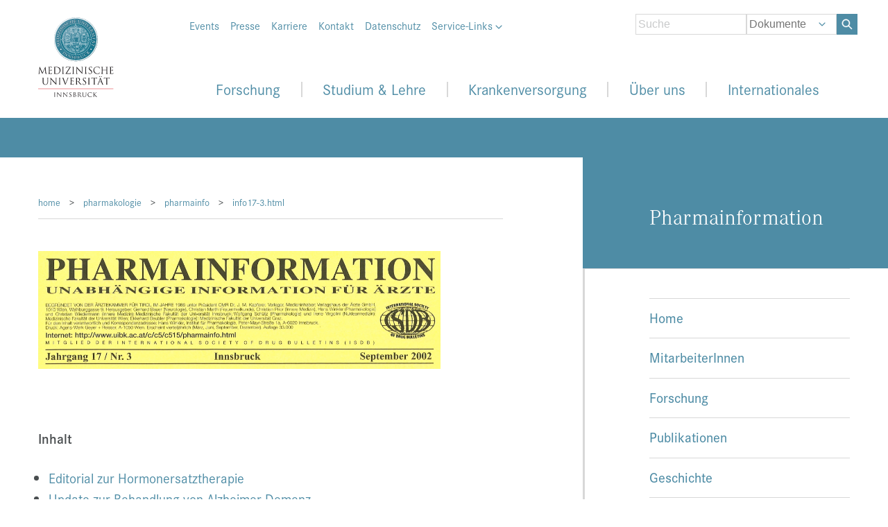

--- FILE ---
content_type: text/html; charset=utf-8
request_url: https://www.i-med.ac.at/pharmakologie/pharmainfo/info17-3.html
body_size: 90481
content:
<!DOCTYPE html PUBLIC "-//W3C//DTD XHTML 1.0 Strict//EN" "http://www.w3.org/TR/xhtml1/DTD/xhtml1-strict.dtd">
<html xmlns="http://www.w3.org/1999/xhtml" xmlns:exsl="http://exslt.org/common" lang="de" xml:lang="de"><head profile="http://www.w3.org/2005/10/profile http://www.w3.org/2003/g/data-view http://dublincore.org/documents/2008/08/04/dc-html/"><meta http-equiv="Content-Type" content="text/html; charset=utf-8" /><meta http-equiv="X-UA-Compatible" content="IE=edge" /><meta name="viewport" content="width=device-width, initial-scale=1, user-scalable=no, shrink-to-fit=no" /><link rel="transformation" href="http://www.w3.org/2002/12/cal/glean-hcal" /><link rel="transformation" href="http://purl.org/dc/transform/dc-html-20080804-grddl/dc-html2rdfxml.xsl" /><link rel="schema.DC" href="http://purl.org/DC/elements/1.0/" /><link rel="schema.DCTERMS" href="http://purl.org/dc/terms/" /><link rel="schema.XSD" href="http://www.w3.org/2001/XMLSchema#" /><meta name="DC.title" content="info17-3.html" /><meta name="DC.contributor" content="Reiner Fischer-Colbrie" /><link rel="DCTERMS.publisher" href="http://www.i-med.ac.at/" title="Medical University of Innsbruck, Austria" /><meta name="DCTERMS.created" scheme="XSD.date" content="2013-01-30" /><meta name="DCTERMS.modified" scheme="XSD.date" content="2013-01-31" /><meta name="DC.format" content="text/html" /><meta name="DC.rights" content="© Medical University of Innsbruck, Austria" /><title>info17-3.html - Medizinische Universität Innsbruck</title><link rel="stylesheet" href="https://use.typekit.net/vbm0npy.css" /><link href="/themes/imed_neu/css/style.css" rel="stylesheet" type="text/css" /><link href="/themes/imed_neu/css/custom_acc.css" rel="stylesheet" type="text/css" /><link href="/themes/imed_neu/css/bootstrap.css" rel="stylesheet" type="text/css" /><link href="/themes/imed_neu/css/owl.carousel.min.css" rel="stylesheet" type="text/css" /><link href="/themes/imed_neu/css/owl.theme.default.min.css" rel="stylesheet" type="text/css" /><link href="/themes/imed_neu/css/owl.theme.green.min.css" rel="stylesheet" type="text/css" /><link href="/themes/imed_neu/css/bootstrap-grid.css" rel="stylesheet" type="text/css" /><link href="/themes/imed_neu/css/bootstrap-reboot.css" rel="stylesheet" type="text/css" /><script type="text/javascript" src="/themes/imed_neu/js/jquery.min.js"></script><script src="/themes/imed_neu/js/galleria/galleria-1.3.3.min.js"></script><script src="/themes/imed_neu/js/jquery.js"></script><script src="/themes/imed_neu/js/owl.carousel.min.js"></script><script src="/themes/imed_neu/js/mui.js"></script><link href="/images/apple-touch-icon.png" rel="apple-touch-icon" /><link rel="apple-touch-icon" sizes="114x114" href="/images/apple-touch-icon-iphone4.png" /><link rel="icon" type="image/vnd.microsoft.icon" href="/favicon.ico" /></head><body><div id="muiSite"><header><div class="container"><div id="muiHeader"><div id="muiMetaMenu"><ul><li><a href="https://events.i-med.ac.at/all">Events</a></li><li><a href="/pr/presse/">Presse</a></li><li><a href="/karriere/">Karriere</a></li><li><a href="/universitaet/kontakt.html">Kontakt</a></li><li><a href="/universitaet/datenschutzerklaerung.html">Datenschutz</a></li><li class="has-submenu"><a href="javascript:void(0);">Service-Links <img src="/themes/imed_neu/img/arrow-down.svg" title="Pfeil hinunter" alt="Pfeil hinunter" /></a><ul><li><a href="http://webmail.i-med.ac.at/">Webmail</a></li><li><a href="https://inside.i-med.ac.at/">i-med inside</a></li><li><a href="https://moodle.i-med.ac.at/"> Moodle </a></li><li><a href="https://q-exam.i-med.ac.at/">q-exam</a></li><li><a href="http://zensus.i-med.ac.at/">Zensus</a></li><li><a href="http://robotrec.i-med.ac.at/">RobotRec-Online</a></li><li><a href="https://intranet.i-med.ac.at/">MEDINN-campus</a></li><li><a href="/universitaet/einrichtungen.html">Einrichtungen</a></li><li><a href="/mitteilungsblatt/">Mitteilungsblatt</a></li><li><a href="http://www.ncbi.nlm.nih.gov/pubmed?term=(%22Medizinische%20Universitat%20Innsbruck%22%5BAll%20Fields%5D%20OR%20%22Innsbruck%20Medical%20University%22%5BAll%20Fields%5D%20OR%20%22Medical%20University%20Innsbruck%22%5BAll%20Fields%5D%20OR%20%22University%20Hospital%20Innsbruck%22%5BAll%20Fields%5D%20OR%20%22Medical%20University%20of%20Innsbruck%22%5BAll%20Fields%5D)%20AND%202026%5BDP%5D"> Publikationen </a></li><li><a href="https://iroom-student.i-med.ac.at/webcube/"> ELSA </a></li><li><a href="https://video.i-med.ac.at"> LV-Aufnahmen </a></li><li><a href="/shop/">MUI-Shop</a></li><li><a href="https://wissenschafftgesundheit.i-med.ac.at/"> Wissen/schafft Gesundheit </a></li></ul></li><li><span class="language"></span></li></ul><div class="clearfloat"></div></div><div id="muiSearch"><form id="muiSuche" method="post" action="/suche/search.xsp" onkeypress="return submitForm(event, this.id)"><div class="formItem"><img src="/themes/imed_neu/img/arrow-down.svg" class="arrow-down" /><input type="text" class="text x2" id="q" name="q" placeholder="Suche" /><select class="select x2" id="searchIn" name="searchIn"><option value="documents">Dokumente</option><option value="people">Personen</option></select><input type="hidden" name="area" value="5" /><p class="button"><a onclick="document.forms.muiSuche.submit();"><img src="/themes/imed_neu/img/Search_Icon_White.svg" title="Such Icon" alt="search_icon" /> </a></p></div></form></div><div class="logo"><a href="/mypoint/"><img src="/themes/imed_neu/img/logo_mui.svg" title="Logo MUI" alt="Medizinische Universität Innsbruck" /></a></div><div class="burgericon"><a href="javascript:void(0);"><img src="/themes/imed_neu/img/burgericon.svg" title="Bugericon" alt="burgericon" /><br /><span>Menü</span></a></div><div id="muiMainMenu"><div class="mobile-inner"><div class="mobile-menu-header"><div class="logo"><a href="/universitaet/"><img src="/themes/imed_neu/img/logo_mui.svg" title="Logo MUI" alt="Medizinische Universität Innsbruck" /></a></div><div class="close"><a href="javascript:void(0);"><img src="/themes/imed_neu/img/close-icon.svg" title="Schliess Icon" alt="close_icon" /></a></div></div><ul class="ul1 d-flex justify-content-around"><li class="back-btn"><a href="javascript:void(0);"><span><img src="/themes/imed_neu/img/arrow-right.svg" title="Pfeil Rechts" alt="Pfeil Rechts" /></span> zurück </a></li><li class="li1 has-submenu"><p><a href="/forschung/">Forschung</a><span><img src="/themes/imed_neu/img/arrow-right.svg" title="Pfeil Rechts" alt="Pfeil Rechts" /></span></p><ul class="ul2"><li class="li2" style="width: 50%;"><ul class="ul3"><li class="li3 main-point has-submenu"><font color="#4e8ca5">Forschungsportal </font><span><img src="/themes/imed_neu/img/arrow-right.svg" title="Pfeil Rechts" alt="Pfeil Rechts" /></span></li><li class="li3"><a href="/forschung/forschungsprofil.html">Forschungsprofil </a><span><img src="/themes/imed_neu/img/arrow-right.svg" title="Pfeil Rechts" alt="Pfeil Rechts" /></span></li><li class="li3"><a href="/forschung/forschungsfoerderung/index.html">Forschungsförderung </a><span><img src="/themes/imed_neu/img/arrow-right.svg" title="Pfeil Rechts" alt="Pfeil Rechts" /></span></li><li class="li3"><a href="/forschung/beratung-unterstuetzung.html">Beratung und Unterstützung </a><span><img src="/themes/imed_neu/img/arrow-right.svg" title="Pfeil Rechts" alt="Pfeil Rechts" /></span></li><li class="li3"><a href="/forschung/research-integrity.html">Research Integrity </a><span><img src="/themes/imed_neu/img/arrow-right.svg" title="Pfeil Rechts" alt="Pfeil Rechts" /></span></li><li class="li3"><a href="/forschung/forschungsinformation.html">Forschungsinformation </a><span><img src="/themes/imed_neu/img/arrow-right.svg" title="Pfeil Rechts" alt="Pfeil Rechts" /></span></li><li class="li3"><a href="/forschung/nachwuchs.html.de">Nachwuchs- und Karriereförderung </a><span><img src="/themes/imed_neu/img/arrow-right.svg" title="Pfeil Rechts" alt="Pfeil Rechts" /></span></li><li class="li3"><a href="/forschung/infrastruktur.html">Infrastruktur </a><span><img src="/themes/imed_neu/img/arrow-right.svg" title="Pfeil Rechts" alt="Pfeil Rechts" /></span></li><li class="li3"><a href="/forschung/wissens-technologietransfer.html">Wissens- und Technologietransfer </a><span><img src="/themes/imed_neu/img/arrow-right.svg" title="Pfeil Rechts" alt="Pfeil Rechts" /></span></li><li class="li3"><a href="https://medlifelab.at/">MedLifeLab </a><span><img src="/themes/imed_neu/img/arrow-right.svg" title="Pfeil Rechts" alt="Pfeil Rechts" /></span></li></ul></li><li class="li2" style="width: 50%;"><ul class="ul3"><li class="li3 main-point has-submenu"><font color="#4e8ca5">Forschungseinrichtungen </font><span><img src="/themes/imed_neu/img/arrow-right.svg" title="Pfeil Rechts" alt="Pfeil Rechts" /></span></li><li class="li3"><a href="/universitaet/einrichtungen.html#einrichtungenmedtheorie">Einrichtungen des Medizinisch-Theoretischen Bereichs </a><span><img src="/themes/imed_neu/img/arrow-right.svg" title="Pfeil Rechts" alt="Pfeil Rechts" /></span></li><li class="li3"><a href="/universitaet/einrichtungen.html#universitaetskliniken">Universitätskliniken </a><span><img src="/themes/imed_neu/img/arrow-right.svg" title="Pfeil Rechts" alt="Pfeil Rechts" /></span></li><li class="li3"><a href="/universitaet/vrforschung/">Vizerektorin für Forschung und Internationales </a><span><img src="/themes/imed_neu/img/arrow-right.svg" title="Pfeil Rechts" alt="Pfeil Rechts" /></span></li><li class="li3"><a href="/forschungsservice_innovation/">Forschungsservice und Innovation </a><span><img src="/themes/imed_neu/img/arrow-right.svg" title="Pfeil Rechts" alt="Pfeil Rechts" /></span></li><li class="li3"><a href="/international/">Internationale Beziehungen </a><span><img src="/themes/imed_neu/img/arrow-right.svg" title="Pfeil Rechts" alt="Pfeil Rechts" /></span></li><li class="li3"><a href="/kks/">Kompetenzzentrum für Klinische Studien (KKS) </a><span><img src="/themes/imed_neu/img/arrow-right.svg" title="Pfeil Rechts" alt="Pfeil Rechts" /></span></li><li class="li3"><a href="/tierhauseinrichtungen/">Tierhauseinrichtungen </a><span><img src="/themes/imed_neu/img/arrow-right.svg" title="Pfeil Rechts" alt="Pfeil Rechts" /></span></li><li class="li3"><a href="/forschung/core-facilities/">Core Facilities </a><span><img src="/themes/imed_neu/img/arrow-right.svg" title="Pfeil Rechts" alt="Pfeil Rechts" /></span></li></ul></li></ul></li><li class="li1 has-submenu"><p><a href="/studium/">Studium &amp; Lehre</a><span><img src="/themes/imed_neu/img/arrow-right.svg" title="platzhalter" alt="Arrow Right" /></span></p><ul class="ul2"><li class="li2"><ul class="ul3"><li class="li3 main-point has-submenu"><a href="/studium/zulassung/">Aufnahmeverfahren/Zulassung</a><span><img src="/themes/imed_neu/img/arrow-right.svg" title="platzhalter" alt="Arrow Right" /></span></li><li class="li3"><a href="/studium/zulassung/index.html.de#humanmedizin">Humanmedizin</a><span><img src="/themes/imed_neu/img/arrow-right.svg" title="platzhalter" alt="Arrow Right" /></span></li><li class="li3"><a href="/studium/zulassung/index.html.de#zahnmedizin">Zahnmedizin</a><span><img src="/themes/imed_neu/img/arrow-right.svg" title="platzhalter" alt="Arrow Right" /></span></li><li class="li3"><a href="/studium/zulassung/index.html.de#molmed-bsc">Molekulare Medizin BSc</a><span><img src="/themes/imed_neu/img/arrow-right.svg" title="platzhalter" alt="Arrow Right" /></span></li><li class="li3"><a href="/studium/zulassung/index.html.de#molmed-msc">Molekulare Medizin MSc</a><span><img src="/themes/imed_neu/img/arrow-right.svg" title="platzhalter" alt="Arrow Right" /></span></li><li class="li3"><a href="/studium/zulassung/index.html.de#pharm-science">Pharmaceutical Sciences MSc</a><span><img src="/themes/imed_neu/img/arrow-right.svg" title="platzhalter" alt="Arrow Right" /></span></li><li class="li3"><a href="https://psychotherapiestudieren.at">Psychotherapie MSc</a><span><img src="/themes/imed_neu/img/arrow-right.svg" title="platzhalter" alt="Arrow Right" /></span></li><li class="li3"><a href="/studium/zulassung/index.html.de#phd">PhD Doctor of Philosophy</a><span><img src="/themes/imed_neu/img/arrow-right.svg" title="platzhalter" alt="Arrow Right" /></span></li><li class="li3"><a href="/studium/zulassung/index.html.de#clinical-phd">Clinical PhD - Doctor of Philosophy</a><span><img src="/themes/imed_neu/img/arrow-right.svg" title="platzhalter" alt="Arrow Right" /></span></li><li class="li3"><a href="/studium/zulassung/index.html.de#allgemeinmedizin">Erweiterungsstudien</a><span><img src="/themes/imed_neu/img/arrow-right.svg" title="platzhalter" alt="A        rrow Right" /></span></li><li class="li3"><a href="/studium/zulassung/index.html.de#universitaetslehrgaenge">Universitätslehrgänge/Universitätskurse</a><span><img src="/themes/imed_neu/img/arrow-right.svg" title="platzhalter" alt="Arrow Right" /></span></li></ul></li><li class="li2"><ul class="ul3"><li class="li3 main-point has-submenu"><a href="/studium/">Studien</a><span><img src="/themes/imed_neu/img/arrow-right.svg" title="platzhalter" alt="Arrow Right" /></span></li><li class="li3"><a href="/studium/humanmedizin.html">Humanmedizin</a><span><img src="/themes/imed_neu/img/arrow-right.svg" title="platzhalter" alt="Arrow Right" /></span></li><li class="li3"><a href="/studium/zahnmedizin.html">Zahnmedizin</a><span><img src="/themes/imed_neu/img/arrow-right.svg" title="platzhalter" alt="Arrow Right" /></span></li><li class="li3"><a href="/studium/molmed/index.html">Molekulare Medizin BSc</a><span><img src="/themes/imed_neu/img/arrow-right.svg" title="platzhalter" alt="Arrow Right" /></span></li><li class="li3"><a href="/studium/molmed/index_master.html">Molekulare Medizin MSc</a><span><img src="/themes/imed_neu/img/arrow-right.svg" title="platzhalter" alt="Arrow Right" /></span></li><li class="li3"><a href="/studium/pharmaceutical-sciences.html">Pharmaceutical Sciences MSc</a><span><img src="/themes/imed_neu/img/arrow-right.svg" title="platzhalter" alt="Arrow Right" /></span></li><li class="li3"><a href="https://biomed-phd.i-med.ac.at/">PhD Doctor of Philosophy</a><span><img src="/themes/imed_neu/img/arrow-right.svg" title="platzhalter" alt="Arrow Right" /></span></li><li class="li3"><a href="https://clinical-phd.i-med.ac.at/">Clinical PhD - Doctor of Philosophy</a><span><img src="/themes/imed_neu/img/arrow-right.svg" title="platzhalter" alt="Arrow Right" /></span></li><li class="li3"><a href="/studium/index.html.de#erweiterungsstudien">Erweiterungsstudien</a><span><img src="/themes/imed_neu/img/arrow-right.svg" title="platzhalter" alt="Arrow Right" /></span></li><li class="li3"><a href="/studium/ulgunikurse.html">Universitätslehrgänge/Universitätskurse</a><span><img src="/themes/imed_neu/img/arrow-right.svg" title="platzhalter" alt="Arrow Right" /></span></li></ul></li><li class="li2"><ul class="ul3"><li class="li3 main-point has-submenu"><a href="/universitaet/vrlus/">Allgemeines</a><span><img src="/themes/imed_neu/img/arrow-right.svg" title="platzhalter" alt="Arrow Right" /></span></li><li class="li3"><a href="/universitaet/vrlus/index.html.de">Organisationseinheiten </a><span><img src="/themes/imed_neu/img/arrow-right.svg" title="platzhalter" alt="Arrow Right" /></span></li><li class="li3"><a href="/studium/studierende/index.html">Services für Studierende</a><span><img src="/themes/imed_neu/img/arrow-right.svg" title="platzhalter" alt="Arrow Right" /></span></li><li class="li3"><a href="/studium/lehrende/index.html">Services für Lehrende</a><span><img src="/themes/imed_neu/img/arrow-right.svg" title="platzhalter" alt="Arrow Right" /></span></li><li class="li3"><a href="/studium/services/nostrifizierungsablauf.html">Nostrifizierungen</a><span><img src="/themes/imed_neu/img/arrow-right.svg" title="platzhalter" alt="Arrow Right" /></span></li><li class="li3"><a href="/studium/formulare/">Formulare</a><span><img src="/themes/imed_neu/img/arrow-right.svg" title="platzhalter" alt="Arrow Right" /></span></li><li class="li3"><a href="/studium/interessantes-fuer-schuelerinnen.html">Interessantes für Schüler*innen</a><span><img src="/themes/imed_neu/img/arrow-right.svg" title="platzhalter" alt="Arrow Right" /></span></li><li class="li3"><a href="/shop/">MUI-Shop</a><span><img src="/themes/imed_neu/img/arrow-right.svg" title="platzhalter" alt="Arrow Right" /></span></li><li class="li3"><a href="/skills-lab/">Skills Lab</a><span><img src="/themes/imed_neu/img/arrow-right.svg" title="platzhalter" alt="Arrow Right" /></span></li><li class="li3"><a href="https://wissenschafftgesundheit.i-med.ac.at/">Wissen/schafft Gesundheit</a><span><img src="/themes/imed_neu/img/arrow-right.svg" title="platzhalter" alt="Arrow Right" /></span></li></ul></li></ul></li><li class="li1 has-submenu"><p><a href="/patienten/">Krankenversorgung</a><span><img src="/themes/imed_neu/img/arrow-right.svg" title="Pfeil Rechts" alt="Pfeil Rechts" /></span></p><ul class="ul2"><li class="li2 has-no-main-points"><ul class="ul3"><li class="li3"><a href="/patienten/dept_operative_medizin.html">Department Operative Medizin</a><span><img src="/themes/imed_neu/img/arrow-right.svg" title="Pfeil Rechts" alt="Pfeil Rechts" /></span></li><li class="li3"><a href="/patienten/dept_innere_medizin.html">Department Innere Medizin</a><span><img src="/themes/imed_neu/img/arrow-right.svg" title="Pfeil Rechts" alt="Pfeil Rechts" /></span></li><li class="li3"><a href="/patienten/dept_psy.html">Department Psychiatrie, Psychotherapie, Psychosomatik und Medizinische Psychologie</a><span><img src="/themes/imed_neu/img/arrow-right.svg" title="Pfeil Rechts" alt="Pfeil Rechts" /></span></li><li class="li3"><a href="/patienten/dept_neurologie.html">Department Neurologie und Neurochirurgie</a><span><img src="/themes/imed_neu/img/arrow-right.svg" title="Pfeil Rechts" alt="Pfeil Rechts" /></span></li><li class="li3"><a href="/patienten/dept_frauenheilkunde.html">Department Frauenheilkunde</a><span><img src="/themes/imed_neu/img/arrow-right.svg" title="Pfeil Rechts" alt="Pfeil Rechts" /></span></li><li class="li3"><a href="/patienten/dept_hno-hss.html">Department Hals-, Nasen- und Ohrenheilkunde und Hör-, Stimm- und Sprachstörungen</a><span><img src="/themes/imed_neu/img/arrow-right.svg" title="Pfeil Rechts" alt="Pfeil Rechts" /></span></li><li class="li3"><a href="/radiologie">Univ.-Klinik für Radiologie</a><span><img src="/themes/imed_neu/img/arrow-right.svg" title="Pfeil Rechts" alt="Pfeil Rechts" /></span></li><li class="li3"><a href="/zahn-mund-kiefer-gesicht/">Department Zahn-, Mund- und Kieferheilkunde und Mund-, Kiefer- und Gesichtschirurgie</a><span><img src="/themes/imed_neu/img/arrow-right.svg" title="Pfeil Rechts" alt="Pfeil Rechts" /></span></li><li class="li3"><a href="/patienten/dept_kinder-jugend.html">Department für Kinder- und Jugendheilkunde</a><span><img src="/themes/imed_neu/img/arrow-right.svg" title="Pfeil Rechts" alt="Pfeil Rechts" /></span></li><li class="li3"><a href="/patienten/">Alle Kliniken </a><span><img src="/themes/imed_neu/img/arrow-right.svg" title="Pfeil Rechts" alt="Pfeil Rechts" /></span></li></ul></li></ul></li><li class="li1 has-submenu"><p><a href="/universitaet/">Über uns</a><span><img src="/themes/imed_neu/img/arrow-right.svg" title="Pfeil Rechts" alt="Pfeil Rechts" /></span></p><ul class="ul2"><li class="li2"><ul class="ul3"><li class="li3 main-point has-submenu"><a href="/universitaet/rektorat.html.de">Universitätsleitung</a><span><img src="/themes/imed_neu/img/arrow-right.svg" title="Pfeil Rechts" alt="Pfeil Rechts" /></span></li><li class="li3"><a href="/universitaet/universitaetsrat/">Universitätsrat</a><span><img src="/themes/imed_neu/img/arrow-right.svg" title="Pfeil Rechts" alt="Pfeil Rechts" /></span></li><li class="li3"><a href="/universitaet/rektor/">Rektor</a><span><img src="/themes/imed_neu/img/arrow-right.svg" title="Pfeil Rechts" alt="Pfeil Rechts" /></span></li><li class="li3"><a href="/universitaet/vrlus/">Vizerektor für Lehre und Studienangelegenheiten</a><span><img src="/themes/imed_neu/img/arrow-right.svg" title="Pfeil Rechts" alt="Pfeil Rechts" /></span></li><li class="li3"><a href="/universitaet/vrforschung/">Vizerektorin für Forschung und Internationales</a><span><img src="/themes/imed_neu/img/arrow-right.svg" title="Pfeil Rechts" alt="Pfeil Rechts" /></span></li><li class="li3"><a href="/universitaet/vrfinanzen/">Vizerektorin für Digitalisierung, Finanzen und Nachhaltigkeit</a><span><img src="/themes/imed_neu/img/arrow-right.svg" title="Pfeil Rechts" alt="Pfeil Rechts" /></span></li><li class="li3"><a href="/universitaet/senat/">Senat</a><span><img src="/themes/imed_neu/img/arrow-right.svg" title="Pfeil Rechts" alt="Pfeil Rechts" /></span></li></ul></li><li class="li2"><ul class="ul3"><li class="li3 main-point has-submenu"><a href="/universitaet/einrichtungen.html">Einrichtungen</a><span><img src="/themes/imed_neu/img/arrow-right.svg" title="Pfeil Rechts" alt="Pfeil Rechts" /></span></li><li class="li3"><a href="/universitaet/einrichtungen.html#einrichtungenmedtheorie">Einrichtungen des Medizinisch-Theoretischen Bereichs</a><span><img src="/themes/imed_neu/img/arrow-right.svg" title="Pfeil Rechts" alt="Pfeil Rechts" /></span></li><li class="li3"><a href="/universitaet/einrichtungen.html#universitaetskliniken">Universitätskliniken</a><span><img src="/themes/imed_neu/img/arrow-right.svg" title="Pfeil Rechts" alt="Pfeil Rechts" /></span></li><li class="li3"><a href="/universitaet/einrichtungen.html#serviceeinrichtungen">Service- und Dienstleistungseinrichtungen</a><span><img src="/themes/imed_neu/img/arrow-right.svg" title="Pfeil Rechts" alt="Pfeil Rechts" /></span></li><li class="li3"><a href="/universitaet/einrichtungen.html#Vertretung">Vertretung und Beratung</a><span><img src="/themes/imed_neu/img/arrow-right.svg" title="Pfeil Rechts" alt="Pfeil Rechts" /></span></li><li class="li3"><a href="/universitaet/einrichtungen.html#weitereeinrichtungen">Weitere Einrichtungen</a><span><img src="/themes/imed_neu/img/arrow-right.svg" title="Pfeil Rechts" alt="Pfeil Rechts" /></span></li><li class="li3"><a href="/universitaet/lageplan.html">Lageplan, Haus- und Benützungsordnung</a><span><img src="/themes/imed_neu/img/arrow-right.svg" title="Pfeil Rechts" alt="Pfeil Rechts" /></span></li></ul></li><li class="li2"><ul class="ul3"><li class="li3 main-point has-submenu"><a href="/universitaet/">Allgemeine Informationen </a><span><img src="/themes/imed_neu/img/arrow-right.svg" title="Pfeil Rechts" alt="Pfeil Rechts" /></span></li><li class="li3"><a href="/mitteilungsblatt/">Mitteilungsblatt </a><span><img src="/themes/imed_neu/img/arrow-right.svg" title="Pfeil Rechts" alt="Pfeil Rechts" /></span></li><li class="li3"><a href="/universitaet/grundsatzdokumente.html">Grundsatzdokumente</a><span><img src="/themes/imed_neu/img/arrow-right.svg" title="Pfeil Rechts" alt="Pfeil Rechts" /></span></li><li class="li3"><a href="/studium/zulassung/akademisches_jahr.html">Akademisches Jahr: Termine &amp; Fristen</a><span><img src="/themes/imed_neu/img/arrow-right.svg" title="Pfeil Rechts" alt="Pfeil Rechts" /></span></li><li class="li3"><a href="/universitaet/frauen_an_der_mui.html">Frauen an der MUI</a><span><img src="/themes/imed_neu/img/arrow-right.svg" title="Pfeil Rechts" alt="Pfeil Rechts" /></span></li><li class="li3"><a href="/universitaet/mahnmal.html">Mahnmal für die Vertriebenen</a><span><img src="/themes/imed_neu/img/arrow-right.svg" title="Pfeil Rechts" alt="Pfeil Rechts" /></span></li><li class="li3"><a href="/shop/">MUI-Shop</a><span><img src="/themes/imed_neu/img/arrow-right.svg" title="Pfeil Rechts" alt="Pfeil Rechts" /></span></li></ul></li></ul></li><li class="li1 has-submenu"><p><a href="/international/">Internationales</a><span><img src="/themes/imed_neu/img/arrow-right.svg" title="Pfeil Rechts" alt="Pfeil Rechts" /></span></p><ul class="ul2"><li class="li2"><ul class="ul3"><li class="li3 main-point has-submenu"><a href="/international/Outgoing/outgoings.html">Outgoings</a><span><img src="/themes/imed_neu/img/arrow-right.svg" title="Pfeil Rechts" alt="Pfeil Rechts" /></span></li><li class="li3"><a href="/international/Outgoing/outgoings_erasmus.html">Outgoing Erasmus Student Mobility </a><span><img src="/themes/imed_neu/img/arrow-right.svg" title="Pfeil Rechts" alt="Pfeil Rechts" /></span></li><li class="li3"><a href="/international/Outgoing/outgoing_kwa.html">Diplomarbeit im Ausland</a><span><img src="/themes/imed_neu/img/arrow-right.svg" title="Pfeil Rechts" alt="Pfeil Rechts" /></span></li><li class="li3"><a href="/international/Famulatur_KPJ_Programme_Outgoing/">KPJ- und Famulaturprogramme weltweit</a><span><img src="/themes/imed_neu/img/arrow-right.svg" title="Pfeil Rechts" alt="Pfeil Rechts" /></span></li><li class="li3"><a href="/international/freemover/freemover.html">Freemover (Famulatur/KPJ)</a><span><img src="/themes/imed_neu/img/arrow-right.svg" title="Pfeil Rechts" alt="Pfeil Rechts" /></span></li><li class="li3"><a href="/international/TS/Teaching-Staff-und-Staff-Mobility.html">Teaching Staff und Staff Mobility</a><span><img src="/themes/imed_neu/img/arrow-right.svg" title="Pfeil Rechts" alt="Pfeil Rechts" /></span></li></ul></li><li class="li2"><ul class="ul3"><li class="li3 main-point has-submenu"><a href="/international/Incoming_Erasmus/incomings.html">Incomings</a><span><img src="/themes/imed_neu/img/arrow-right.svg" title="Pfeil Rechts" alt="Pfeil Rechts" /></span></li><li class="li3"><a href="/international/Incoming_Erasmus/incomingstudentmobility.html">Incoming Erasmus Student Mobility</a><span><img src="/themes/imed_neu/img/arrow-right.svg" title="Pfeil Rechts" alt="Pfeil Rechts" /></span></li><li class="li3"><a href="/international/TS/Teaching-Staff-und-Staff-Mobility.html">Teaching Staff und Staff Mobility</a><span><img src="/themes/imed_neu/img/arrow-right.svg" title="Pfeil Rechts" alt="Pfeil Rechts" /></span></li><li class="li3"><a href="/international/Electives-Incomings/ASEA-Uninet-and-EURASIA-Pacific-Incomings.html">Observerships/Elective Incomings</a><span><img src="/themes/imed_neu/img/arrow-right.svg" title="Pfeil Rechts" alt="Pfeil Rechts" /></span></li></ul></li><li class="li2"><ul class="ul3"><li class="li3 main-point has-submenu"><a href="/international/PhD-School-Services.html">PhD School</a><span><img src="/themes/imed_neu/img/arrow-right.svg" title="Pfeil Rechts" alt="Pfeil Rechts" /></span></li><li class="li3"><a href="/international/PhD-School-Services.html">Contact</a><span><img src="/themes/imed_neu/img/arrow-right.svg" title="Pfeil Rechts" alt="Pfeil Rechts" /></span></li><li class="li3"><a href="https://biomed-phd.i-med.ac.at/">PhD-Programme</a><span><img src="/themes/imed_neu/img/arrow-right.svg" title="Pfeil Rechts" alt="Pfeil Rechts" /></span></li><li class="li3"><a href="/clinical_phd/">Clinical PhD</a><span><img src="/themes/imed_neu/img/arrow-right.svg" title="Pfeil Rechts" alt="Pfeil Rechts" /></span></li></ul></li></ul></li></ul><div class="clearfloat"></div><div class="muiMetaMenu-mobile"><ul><li><a href="https://events.i-med.ac.at/all">Events</a></li><li><a href="/pr/presse/">Presse</a></li><li><a href="/karriere/">Jobs</a></li><li><a href="/universitaet/kontakt.html">Kontakt</a></li><li><a href="/universitaet/datenschutzerklaerung.html">Datenschutz</a></li><li class="has-submenu"><a href="javascript:void(0);">Service-Links <img src="/themes/imed_neu/img/arrow-down.svg" title="Pfeil hinunter" alt="Pfeil hinunter" /></a><ul><li><a href="http://webmail.i-med.ac.at/horde/login.php"> Webmail </a></li><li><a href="https://inside.i-med.ac.at/online/webnav.ini"> i-med inside </a></li><li><a href="https://moodle.i-med.ac.at/"> Moodle </a></li><li><a href="https://q-exam.i-med.ac.at/"> q-exam </a></li><li><a href="http://zensus.i-med.ac.at/"> Zensus </a></li><li><a href="http://robotrec.i-med.ac.at/"> RobotRec-Online </a></li><li><a href="https://intranet.i-med.ac.at/">MEDINN-campus</a></li><li><a href="/universitaet/einrichtungen.html"> Einrichtung </a></li><li><a href="/mitteilungsblatt/"> Mitteilungsblatt </a></li><li><a href="http://www.ncbi.nlm.nih.gov/pubmed?term=(%22Medizinische%20Universitat%20Innsbruck%22%5BAll%20Fields%5D%20OR%20%22Innsbruck%20Medical%20University%22%5BAll%20Fields%5D%20OR%20%22Medical%20University%20Innsbruck%22%5BAll%20Fields%5D%20OR%20%22University%20Hospital%20Innsbruck%22%5BAll%20Fields%5D%20OR%20%22Medical%20University%20of%20Innsbruck%22%5BAll%20Fields%5D)%20AND%202026%5BDP%5D"> Publikationen </a></li><li><a href="https://iroom-student.i-med.ac.at/webcube/"> ELSA </a></li><li><a href="https://video.i-med.ac.at"> LV-Aufnahmen </a></li><li><a href="/shop/">MUI-Shop</a></li><li><a href="https://wissenschafftgesundheit.i-med.ac.at/"> Wissen/schafft Gesundheit </a></li></ul></li><li><span class="language"></span></li></ul><div class="clearfloat"></div></div><div class="muiSearch-mobile"><form id="muiSucheMobile" method="post" action="/suche/search.xsp" onkeypress="return submitForm(event, this.id)"><div class="formItem"><img src="/themes/imed_neu/img/arrow-down.svg" class="arrow-down" /><input type="text" class="text x2" id="q" name="q" placeholder="Suche" /><select class="select x2" id="searchIn" name="searchIn"><option value="documents">Dokumente</option><option value="people">Personen</option></select><input type="hidden" name="area" value="5" /><p class="button"><a onclick="document.forms.muiSucheMobile.submit();"><img src="/themes/imed_neu/img/Search_Icon.svg" title="Such Icon" alt="search_icon" />  </a></p></div></form></div></div></div><div id="muiMainMenu_fixed"><div class="container"><div class="row"><div class="col-1"><div class="logo"><a href="/universitaet/"><img src="/themes/imed_neu/img/logo_mui_fixed.svg" title="Logo MUI" alt="Medizinische Universität Innsbruck" /></a></div></div><div class="col-11"><ul class="ul1 d-flex justify-content-around"><li class="back-btn"><a href="javascript:void(0);"><span><img src="/themes/imed_neu/img/arrow-right.svg" title="Pfeil Rechts" alt="Pfeil Rechts" /></span> zurück </a></li><li class="li1 has-submenu"><p><a href="/forschung/">Forschung</a><span><img src="/themes/imed_neu/img/arrow-right.svg" title="Pfeil Rechts" alt="Pfeil Rechts" /></span></p><ul class="ul2"><li class="li2" style="width: 50%;"><ul class="ul3"><li class="li3 main-point has-submenu"><font color="#4e8ca5">Forschungsportal </font><span><img src="/themes/imed_neu/img/arrow-right.svg" title="Pfeil Rechts" alt="Pfeil Rechts" /></span></li><li class="li3"><a href="/forschung/forschungsprofil.html">Forschungsprofil </a><span><img src="/themes/imed_neu/img/arrow-right.svg" title="Pfeil Rechts" alt="Pfeil Rechts" /></span></li><li class="li3"><a href="/forschung/forschungsfoerderung/index.html">Forschungsförderung </a><span><img src="/themes/imed_neu/img/arrow-right.svg" title="Pfeil Rechts" alt="Pfeil Rechts" /></span></li><li class="li3"><a href="/forschung/beratung-unterstuetzung.html">Beratung und Unterstützung </a><span><img src="/themes/imed_neu/img/arrow-right.svg" title="Pfeil Rechts" alt="Pfeil Rechts" /></span></li><li class="li3"><a href="/forschung/research-integrity.html">Research Integrity </a><span><img src="/themes/imed_neu/img/arrow-right.svg" title="Pfeil Rechts" alt="Pfeil Rechts" /></span></li><li class="li3"><a href="/forschung/forschungsinformation.html">Forschungsinformation </a><span><img src="/themes/imed_neu/img/arrow-right.svg" title="Pfeil Rechts" alt="Pfeil Rechts" /></span></li><li class="li3"><a href="/forschung/nachwuchs.html.de">Nachwuchs- und Karriereförderung </a><span><img src="/themes/imed_neu/img/arrow-right.svg" title="Pfeil Rechts" alt="Pfeil Rechts" /></span></li><li class="li3"><a href="/forschung/infrastruktur.html">Infrastruktur </a><span><img src="/themes/imed_neu/img/arrow-right.svg" title="Pfeil Rechts" alt="Pfeil Rechts" /></span></li><li class="li3"><a href="/forschung/wissens-technologietransfer.html">Wissens- und Technologietransfer </a><span><img src="/themes/imed_neu/img/arrow-right.svg" title="Pfeil Rechts" alt="Pfeil Rechts" /></span></li><li class="li3"><a href="https://medlifelab.at/">MedLifeLab </a><span><img src="/themes/imed_neu/img/arrow-right.svg" title="Pfeil Rechts" alt="Pfeil Rechts" /></span></li></ul></li><li class="li2" style="width: 50%;"><ul class="ul3"><li class="li3 main-point has-submenu"><font color="#4e8ca5">Forschungseinrichtungen </font><span><img src="/themes/imed_neu/img/arrow-right.svg" title="Pfeil Rechts" alt="Pfeil Rechts" /></span></li><li class="li3"><a href="/universitaet/einrichtungen.html#einrichtungenmedtheorie">Einrichtungen des Medizinisch-Theoretischen Bereichs </a><span><img src="/themes/imed_neu/img/arrow-right.svg" title="Pfeil Rechts" alt="Pfeil Rechts" /></span></li><li class="li3"><a href="/universitaet/einrichtungen.html#universitaetskliniken">Universitätskliniken </a><span><img src="/themes/imed_neu/img/arrow-right.svg" title="Pfeil Rechts" alt="Pfeil Rechts" /></span></li><li class="li3"><a href="/universitaet/vrforschung/">Vizerektorin für Forschung und Internationales </a><span><img src="/themes/imed_neu/img/arrow-right.svg" title="Pfeil Rechts" alt="Pfeil Rechts" /></span></li><li class="li3"><a href="/forschungsservice_innovation/">Forschungsservice und Innovation </a><span><img src="/themes/imed_neu/img/arrow-right.svg" title="Pfeil Rechts" alt="Pfeil Rechts" /></span></li><li class="li3"><a href="/international/">Internationale Beziehungen </a><span><img src="/themes/imed_neu/img/arrow-right.svg" title="Pfeil Rechts" alt="Pfeil Rechts" /></span></li><li class="li3"><a href="/kks/">Kompetenzzentrum für Klinische Studien (KKS) </a><span><img src="/themes/imed_neu/img/arrow-right.svg" title="Pfeil Rechts" alt="Pfeil Rechts" /></span></li><li class="li3"><a href="/tierhauseinrichtungen/">Tierhauseinrichtungen </a><span><img src="/themes/imed_neu/img/arrow-right.svg" title="Pfeil Rechts" alt="Pfeil Rechts" /></span></li><li class="li3"><a href="/forschung/core-facilities/">Core Facilities </a><span><img src="/themes/imed_neu/img/arrow-right.svg" title="Pfeil Rechts" alt="Pfeil Rechts" /></span></li></ul></li></ul></li><li class="li1 has-submenu"><p><a href="/studium/">Studium &amp; Lehre</a><span><img src="/themes/imed_neu/img/arrow-right.svg" title="platzhalter" alt="Arrow Right" /></span></p><ul class="ul2"><li class="li2"><ul class="ul3"><li class="li3 main-point has-submenu"><a href="/studium/zulassung/">Aufnahmeverfahren/Zulassung</a><span><img src="/themes/imed_neu/img/arrow-right.svg" title="platzhalter" alt="Arrow Right" /></span></li><li class="li3"><a href="/studium/zulassung/index.html.de#humanmedizin">Humanmedizin</a><span><img src="/themes/imed_neu/img/arrow-right.svg" title="platzhalter" alt="Arrow Right" /></span></li><li class="li3"><a href="/studium/zulassung/index.html.de#zahnmedizin">Zahnmedizin</a><span><img src="/themes/imed_neu/img/arrow-right.svg" title="platzhalter" alt="Arrow Right" /></span></li><li class="li3"><a href="/studium/zulassung/index.html.de#molmed-bsc">Molekulare Medizin BSc</a><span><img src="/themes/imed_neu/img/arrow-right.svg" title="platzhalter" alt="Arrow Right" /></span></li><li class="li3"><a href="/studium/zulassung/index.html.de#molmed-msc">Molekulare Medizin MSc</a><span><img src="/themes/imed_neu/img/arrow-right.svg" title="platzhalter" alt="Arrow Right" /></span></li><li class="li3"><a href="/studium/zulassung/index.html.de#pharm-science">Pharmaceutical Sciences MSc</a><span><img src="/themes/imed_neu/img/arrow-right.svg" title="platzhalter" alt="Arrow Right" /></span></li><li class="li3"><a href="https://psychotherapiestudieren.at">Psychotherapie MSc</a><span><img src="/themes/imed_neu/img/arrow-right.svg" title="platzhalter" alt="Arrow Right" /></span></li><li class="li3"><a href="/studium/zulassung/index.html.de#phd">PhD Doctor of Philosophy</a><span><img src="/themes/imed_neu/img/arrow-right.svg" title="platzhalter" alt="Arrow Right" /></span></li><li class="li3"><a href="/studium/zulassung/index.html.de#clinical-phd">Clinical PhD - Doctor of Philosophy</a><span><img src="/themes/imed_neu/img/arrow-right.svg" title="platzhalter" alt="Arrow Right" /></span></li><li class="li3"><a href="/studium/zulassung/index.html.de#allgemeinmedizin">Erweiterungsstudien</a><span><img src="/themes/imed_neu/img/arrow-right.svg" title="platzhalter" alt="A        rrow Right" /></span></li><li class="li3"><a href="/studium/zulassung/index.html.de#universitaetslehrgaenge">Universitätslehrgänge/Universitätskurse</a><span><img src="/themes/imed_neu/img/arrow-right.svg" title="platzhalter" alt="Arrow Right" /></span></li></ul></li><li class="li2"><ul class="ul3"><li class="li3 main-point has-submenu"><a href="/studium/">Studien</a><span><img src="/themes/imed_neu/img/arrow-right.svg" title="platzhalter" alt="Arrow Right" /></span></li><li class="li3"><a href="/studium/humanmedizin.html">Humanmedizin</a><span><img src="/themes/imed_neu/img/arrow-right.svg" title="platzhalter" alt="Arrow Right" /></span></li><li class="li3"><a href="/studium/zahnmedizin.html">Zahnmedizin</a><span><img src="/themes/imed_neu/img/arrow-right.svg" title="platzhalter" alt="Arrow Right" /></span></li><li class="li3"><a href="/studium/molmed/index.html">Molekulare Medizin BSc</a><span><img src="/themes/imed_neu/img/arrow-right.svg" title="platzhalter" alt="Arrow Right" /></span></li><li class="li3"><a href="/studium/molmed/index_master.html">Molekulare Medizin MSc</a><span><img src="/themes/imed_neu/img/arrow-right.svg" title="platzhalter" alt="Arrow Right" /></span></li><li class="li3"><a href="/studium/pharmaceutical-sciences.html">Pharmaceutical Sciences MSc</a><span><img src="/themes/imed_neu/img/arrow-right.svg" title="platzhalter" alt="Arrow Right" /></span></li><li class="li3"><a href="https://biomed-phd.i-med.ac.at/">PhD Doctor of Philosophy</a><span><img src="/themes/imed_neu/img/arrow-right.svg" title="platzhalter" alt="Arrow Right" /></span></li><li class="li3"><a href="https://clinical-phd.i-med.ac.at/">Clinical PhD - Doctor of Philosophy</a><span><img src="/themes/imed_neu/img/arrow-right.svg" title="platzhalter" alt="Arrow Right" /></span></li><li class="li3"><a href="/studium/index.html.de#erweiterungsstudien">Erweiterungsstudien</a><span><img src="/themes/imed_neu/img/arrow-right.svg" title="platzhalter" alt="Arrow Right" /></span></li><li class="li3"><a href="/studium/ulgunikurse.html">Universitätslehrgänge/Universitätskurse</a><span><img src="/themes/imed_neu/img/arrow-right.svg" title="platzhalter" alt="Arrow Right" /></span></li></ul></li><li class="li2"><ul class="ul3"><li class="li3 main-point has-submenu"><a href="/universitaet/vrlus/">Allgemeines</a><span><img src="/themes/imed_neu/img/arrow-right.svg" title="platzhalter" alt="Arrow Right" /></span></li><li class="li3"><a href="/universitaet/vrlus/index.html.de">Organisationseinheiten </a><span><img src="/themes/imed_neu/img/arrow-right.svg" title="platzhalter" alt="Arrow Right" /></span></li><li class="li3"><a href="/studium/studierende/index.html">Services für Studierende</a><span><img src="/themes/imed_neu/img/arrow-right.svg" title="platzhalter" alt="Arrow Right" /></span></li><li class="li3"><a href="/studium/lehrende/index.html">Services für Lehrende</a><span><img src="/themes/imed_neu/img/arrow-right.svg" title="platzhalter" alt="Arrow Right" /></span></li><li class="li3"><a href="/studium/services/nostrifizierungsablauf.html">Nostrifizierungen</a><span><img src="/themes/imed_neu/img/arrow-right.svg" title="platzhalter" alt="Arrow Right" /></span></li><li class="li3"><a href="/studium/formulare/">Formulare</a><span><img src="/themes/imed_neu/img/arrow-right.svg" title="platzhalter" alt="Arrow Right" /></span></li><li class="li3"><a href="/studium/interessantes-fuer-schuelerinnen.html">Interessantes für Schüler*innen</a><span><img src="/themes/imed_neu/img/arrow-right.svg" title="platzhalter" alt="Arrow Right" /></span></li><li class="li3"><a href="/shop/">MUI-Shop</a><span><img src="/themes/imed_neu/img/arrow-right.svg" title="platzhalter" alt="Arrow Right" /></span></li><li class="li3"><a href="/skills-lab/">Skills Lab</a><span><img src="/themes/imed_neu/img/arrow-right.svg" title="platzhalter" alt="Arrow Right" /></span></li><li class="li3"><a href="https://wissenschafftgesundheit.i-med.ac.at/">Wissen/schafft Gesundheit</a><span><img src="/themes/imed_neu/img/arrow-right.svg" title="platzhalter" alt="Arrow Right" /></span></li></ul></li></ul></li><li class="li1 has-submenu"><p><a href="/patienten/">Krankenversorgung</a><span><img src="/themes/imed_neu/img/arrow-right.svg" title="Pfeil Rechts" alt="Pfeil Rechts" /></span></p><ul class="ul2"><li class="li2 has-no-main-points"><ul class="ul3"><li class="li3"><a href="/patienten/dept_operative_medizin.html">Department Operative Medizin</a><span><img src="/themes/imed_neu/img/arrow-right.svg" title="Pfeil Rechts" alt="Pfeil Rechts" /></span></li><li class="li3"><a href="/patienten/dept_innere_medizin.html">Department Innere Medizin</a><span><img src="/themes/imed_neu/img/arrow-right.svg" title="Pfeil Rechts" alt="Pfeil Rechts" /></span></li><li class="li3"><a href="/patienten/dept_psy.html">Department Psychiatrie, Psychotherapie, Psychosomatik und Medizinische Psychologie</a><span><img src="/themes/imed_neu/img/arrow-right.svg" title="Pfeil Rechts" alt="Pfeil Rechts" /></span></li><li class="li3"><a href="/patienten/dept_neurologie.html">Department Neurologie und Neurochirurgie</a><span><img src="/themes/imed_neu/img/arrow-right.svg" title="Pfeil Rechts" alt="Pfeil Rechts" /></span></li><li class="li3"><a href="/patienten/dept_frauenheilkunde.html">Department Frauenheilkunde</a><span><img src="/themes/imed_neu/img/arrow-right.svg" title="Pfeil Rechts" alt="Pfeil Rechts" /></span></li><li class="li3"><a href="/patienten/dept_hno-hss.html">Department Hals-, Nasen- und Ohrenheilkunde und Hör-, Stimm- und Sprachstörungen</a><span><img src="/themes/imed_neu/img/arrow-right.svg" title="Pfeil Rechts" alt="Pfeil Rechts" /></span></li><li class="li3"><a href="/radiologie">Univ.-Klinik für Radiologie</a><span><img src="/themes/imed_neu/img/arrow-right.svg" title="Pfeil Rechts" alt="Pfeil Rechts" /></span></li><li class="li3"><a href="/zahn-mund-kiefer-gesicht/">Department Zahn-, Mund- und Kieferheilkunde und Mund-, Kiefer- und Gesichtschirurgie</a><span><img src="/themes/imed_neu/img/arrow-right.svg" title="Pfeil Rechts" alt="Pfeil Rechts" /></span></li><li class="li3"><a href="/patienten/dept_kinder-jugend.html">Department für Kinder- und Jugendheilkunde</a><span><img src="/themes/imed_neu/img/arrow-right.svg" title="Pfeil Rechts" alt="Pfeil Rechts" /></span></li><li class="li3"><a href="/patienten/">Alle Kliniken </a><span><img src="/themes/imed_neu/img/arrow-right.svg" title="Pfeil Rechts" alt="Pfeil Rechts" /></span></li></ul></li></ul></li><li class="li1 has-submenu"><p><a href="/universitaet/">Über uns</a><span><img src="/themes/imed_neu/img/arrow-right.svg" title="Pfeil Rechts" alt="Pfeil Rechts" /></span></p><ul class="ul2"><li class="li2"><ul class="ul3"><li class="li3 main-point has-submenu"><a href="/universitaet/rektorat.html.de">Universitätsleitung</a><span><img src="/themes/imed_neu/img/arrow-right.svg" title="Pfeil Rechts" alt="Pfeil Rechts" /></span></li><li class="li3"><a href="/universitaet/universitaetsrat/">Universitätsrat</a><span><img src="/themes/imed_neu/img/arrow-right.svg" title="Pfeil Rechts" alt="Pfeil Rechts" /></span></li><li class="li3"><a href="/universitaet/rektor/">Rektor</a><span><img src="/themes/imed_neu/img/arrow-right.svg" title="Pfeil Rechts" alt="Pfeil Rechts" /></span></li><li class="li3"><a href="/universitaet/vrlus/">Vizerektor für Lehre und Studienangelegenheiten</a><span><img src="/themes/imed_neu/img/arrow-right.svg" title="Pfeil Rechts" alt="Pfeil Rechts" /></span></li><li class="li3"><a href="/universitaet/vrforschung/">Vizerektorin für Forschung und Internationales</a><span><img src="/themes/imed_neu/img/arrow-right.svg" title="Pfeil Rechts" alt="Pfeil Rechts" /></span></li><li class="li3"><a href="/universitaet/vrfinanzen/">Vizerektorin für Digitalisierung, Finanzen und Nachhaltigkeit</a><span><img src="/themes/imed_neu/img/arrow-right.svg" title="Pfeil Rechts" alt="Pfeil Rechts" /></span></li><li class="li3"><a href="/universitaet/senat/">Senat</a><span><img src="/themes/imed_neu/img/arrow-right.svg" title="Pfeil Rechts" alt="Pfeil Rechts" /></span></li></ul></li><li class="li2"><ul class="ul3"><li class="li3 main-point has-submenu"><a href="/universitaet/einrichtungen.html">Einrichtungen</a><span><img src="/themes/imed_neu/img/arrow-right.svg" title="Pfeil Rechts" alt="Pfeil Rechts" /></span></li><li class="li3"><a href="/universitaet/einrichtungen.html#einrichtungenmedtheorie">Einrichtungen des Medizinisch-Theoretischen Bereichs</a><span><img src="/themes/imed_neu/img/arrow-right.svg" title="Pfeil Rechts" alt="Pfeil Rechts" /></span></li><li class="li3"><a href="/universitaet/einrichtungen.html#universitaetskliniken">Universitätskliniken</a><span><img src="/themes/imed_neu/img/arrow-right.svg" title="Pfeil Rechts" alt="Pfeil Rechts" /></span></li><li class="li3"><a href="/universitaet/einrichtungen.html#serviceeinrichtungen">Service- und Dienstleistungseinrichtungen</a><span><img src="/themes/imed_neu/img/arrow-right.svg" title="Pfeil Rechts" alt="Pfeil Rechts" /></span></li><li class="li3"><a href="/universitaet/einrichtungen.html#Vertretung">Vertretung und Beratung</a><span><img src="/themes/imed_neu/img/arrow-right.svg" title="Pfeil Rechts" alt="Pfeil Rechts" /></span></li><li class="li3"><a href="/universitaet/einrichtungen.html#weitereeinrichtungen">Weitere Einrichtungen</a><span><img src="/themes/imed_neu/img/arrow-right.svg" title="Pfeil Rechts" alt="Pfeil Rechts" /></span></li><li class="li3"><a href="/universitaet/lageplan.html">Lageplan, Haus- und Benützungsordnung</a><span><img src="/themes/imed_neu/img/arrow-right.svg" title="Pfeil Rechts" alt="Pfeil Rechts" /></span></li></ul></li><li class="li2"><ul class="ul3"><li class="li3 main-point has-submenu"><a href="/universitaet/">Allgemeine Informationen </a><span><img src="/themes/imed_neu/img/arrow-right.svg" title="Pfeil Rechts" alt="Pfeil Rechts" /></span></li><li class="li3"><a href="/mitteilungsblatt/">Mitteilungsblatt </a><span><img src="/themes/imed_neu/img/arrow-right.svg" title="Pfeil Rechts" alt="Pfeil Rechts" /></span></li><li class="li3"><a href="/universitaet/grundsatzdokumente.html">Grundsatzdokumente</a><span><img src="/themes/imed_neu/img/arrow-right.svg" title="Pfeil Rechts" alt="Pfeil Rechts" /></span></li><li class="li3"><a href="/studium/zulassung/akademisches_jahr.html">Akademisches Jahr: Termine &amp; Fristen</a><span><img src="/themes/imed_neu/img/arrow-right.svg" title="Pfeil Rechts" alt="Pfeil Rechts" /></span></li><li class="li3"><a href="/universitaet/frauen_an_der_mui.html">Frauen an der MUI</a><span><img src="/themes/imed_neu/img/arrow-right.svg" title="Pfeil Rechts" alt="Pfeil Rechts" /></span></li><li class="li3"><a href="/universitaet/mahnmal.html">Mahnmal für die Vertriebenen</a><span><img src="/themes/imed_neu/img/arrow-right.svg" title="Pfeil Rechts" alt="Pfeil Rechts" /></span></li><li class="li3"><a href="/shop/">MUI-Shop</a><span><img src="/themes/imed_neu/img/arrow-right.svg" title="Pfeil Rechts" alt="Pfeil Rechts" /></span></li></ul></li></ul></li><li class="li1 has-submenu"><p><a href="/international/">Internationales</a><span><img src="/themes/imed_neu/img/arrow-right.svg" title="Pfeil Rechts" alt="Pfeil Rechts" /></span></p><ul class="ul2"><li class="li2"><ul class="ul3"><li class="li3 main-point has-submenu"><a href="/international/Outgoing/outgoings.html">Outgoings</a><span><img src="/themes/imed_neu/img/arrow-right.svg" title="Pfeil Rechts" alt="Pfeil Rechts" /></span></li><li class="li3"><a href="/international/Outgoing/outgoings_erasmus.html">Outgoing Erasmus Student Mobility </a><span><img src="/themes/imed_neu/img/arrow-right.svg" title="Pfeil Rechts" alt="Pfeil Rechts" /></span></li><li class="li3"><a href="/international/Outgoing/outgoing_kwa.html">Diplomarbeit im Ausland</a><span><img src="/themes/imed_neu/img/arrow-right.svg" title="Pfeil Rechts" alt="Pfeil Rechts" /></span></li><li class="li3"><a href="/international/Famulatur_KPJ_Programme_Outgoing/">KPJ- und Famulaturprogramme weltweit</a><span><img src="/themes/imed_neu/img/arrow-right.svg" title="Pfeil Rechts" alt="Pfeil Rechts" /></span></li><li class="li3"><a href="/international/freemover/freemover.html">Freemover (Famulatur/KPJ)</a><span><img src="/themes/imed_neu/img/arrow-right.svg" title="Pfeil Rechts" alt="Pfeil Rechts" /></span></li><li class="li3"><a href="/international/TS/Teaching-Staff-und-Staff-Mobility.html">Teaching Staff und Staff Mobility</a><span><img src="/themes/imed_neu/img/arrow-right.svg" title="Pfeil Rechts" alt="Pfeil Rechts" /></span></li></ul></li><li class="li2"><ul class="ul3"><li class="li3 main-point has-submenu"><a href="/international/Incoming_Erasmus/incomings.html">Incomings</a><span><img src="/themes/imed_neu/img/arrow-right.svg" title="Pfeil Rechts" alt="Pfeil Rechts" /></span></li><li class="li3"><a href="/international/Incoming_Erasmus/incomingstudentmobility.html">Incoming Erasmus Student Mobility</a><span><img src="/themes/imed_neu/img/arrow-right.svg" title="Pfeil Rechts" alt="Pfeil Rechts" /></span></li><li class="li3"><a href="/international/TS/Teaching-Staff-und-Staff-Mobility.html">Teaching Staff und Staff Mobility</a><span><img src="/themes/imed_neu/img/arrow-right.svg" title="Pfeil Rechts" alt="Pfeil Rechts" /></span></li><li class="li3"><a href="/international/Electives-Incomings/ASEA-Uninet-and-EURASIA-Pacific-Incomings.html">Observerships/Elective Incomings</a><span><img src="/themes/imed_neu/img/arrow-right.svg" title="Pfeil Rechts" alt="Pfeil Rechts" /></span></li></ul></li><li class="li2"><ul class="ul3"><li class="li3 main-point has-submenu"><a href="/international/PhD-School-Services.html">PhD School</a><span><img src="/themes/imed_neu/img/arrow-right.svg" title="Pfeil Rechts" alt="Pfeil Rechts" /></span></li><li class="li3"><a href="/international/PhD-School-Services.html">Contact</a><span><img src="/themes/imed_neu/img/arrow-right.svg" title="Pfeil Rechts" alt="Pfeil Rechts" /></span></li><li class="li3"><a href="https://biomed-phd.i-med.ac.at/">PhD-Programme</a><span><img src="/themes/imed_neu/img/arrow-right.svg" title="Pfeil Rechts" alt="Pfeil Rechts" /></span></li><li class="li3"><a href="/clinical_phd/">Clinical PhD</a><span><img src="/themes/imed_neu/img/arrow-right.svg" title="Pfeil Rechts" alt="Pfeil Rechts" /></span></li></ul></li></ul></li></ul><div id="muiSearchFixed"><form id="muiSucheFixed" method="post" action="/suche/search.xsp" onkeypress="return submitForm(event, this.id)"><div class="formItem"><img src="/themes/imed_neu/img/arrow-down.svg" class="arrow-down" /><input type="text" class="text x2" id="q_fixed" name="q_fixed" placeholder="Suchbegriff eingeben" /><select class="select x2" id="searchIn" name="searchIn"><option value="documents">Dokumente</option><option value="people">Personen</option></select><input type="hidden" name="area" value="5" /><p class="button"><a onclick=""><img src="/themes/imed_neu/img/Search_Icon.svg" title="Such Icon" alt="search_icon" />  </a></p></div></form></div><div class="clearfloat"></div></div></div></div></div></div></div></header><main><div class="container-fluid main-container"><div class="container"><div class="row"><div class="col-lg-7"><div id="muiMain"><div id="muiBreadCrumbs"><p><a href="/">home</a><span>&gt;</span><a href="/pharmakologie/">pharmakologie</a><span>&gt;</span><a href="/pharmakologie/pharmainfo/">pharmainfo</a><span>&gt;</span><a href="/pharmakologie/pharmainfo/info17-3.html">info17-3.html</a></p></div><div id="muiCont"><p xmlns=""><img alt="info17-3.jpg" width="580" src="bilder/info17-3.jpg" /></p>
<p xmlns=""> </p>
<h3 xmlns="" class="layout">Inhalt</h3>
<ul xmlns="">
<li><a href="#editorial">Editorial zur Hormonersatztherapie</a></li>
<li><a href="#alzheimer">Update zur Behandlung von Alzheimer Demenz</a></li>
<li><a href="#pflanzen">Pflanzenextrakte in Diskussion</a></li>
<li><a href="#rhinitis">Therapie der allergischen Rhinokonjunktivitis</a></li>
<li><a href="#prepulsid">Aktuelle Risiko/Nutzenbewertung von Medikamenten : Cisaprid (Prepulsid)</a></li>
</ul>
<p xmlns=""> </p>
<h2 xmlns="" class="layout"><a name="editorial" id="editorial"></a>Editorial zur Hormonersatztherapie</h2>
<p xmlns="" align="JUSTIFY"><em>In der <a href="info7-3.html#hormone">Pharmainfo VII/3/1992</a> haben wir zur Indikation für Hormonersatztherapie mit Östrogen festgestellt: "<strong>Mit Sicherheit sollten daher Patientinnen eine Substitution bekommen, die belastende Beschwerden haben.</strong> Inwieweit in Zukunft eine generelle Substitution empfohlen werden kann, ist derzeit noch nicht abzusehen". Es hat aber viele Stimmen, auch in Österreich, gegeben, die für eine "flächendeckende" Verschreibung eintraten. In den USA haben 40% der Frauen diese Therapie erhalten. Im Laufe der Jahre wurde aber die Risiko/Nutzenabwägung immer problematischer. So wurde im Jahre 1998 bezüglich des Risikos immer klarer, dass eine Langzeittherapie das Brustkrebsrisiko deutlich, nach 5 Jahren schon um 35% erhöht (<a href="info13-1.html#mammaCa">Pharmainfo XIII/1/1998</a>: "Es sollte daher die Hormoneinnahmedauer ab 5 Jahren kritisch überlegt werden"). Beim Nutzen kamen Zweifel zur positiven Wirkung auf Herz-Kreislauferkrankungen auf (Pharmainfo XIV/1/1999: "Allerdings ist diese positive Wirkung der Östrogene auf Kreislauferkrankungen, die durch epidemiologische Studien doch relativ sichergestellt schien, nun durch eine erste prospektive Studie in Frage gestellt. <strong>Dies bestätigt, dass diese Substitution keine generelle Routinetherapie darstellt")</strong>. Nun musste in der ersten großen prospektiven Studie, von der man sich eigentlich eine positive Beurteilung erwartete, der Östrogen/Progesteron-Arm wegen negativer Daten frühzeitig abgebrochen werden (1). Auf 10.000 Frauen kam es pro Jahr zu zusätzlichen Erkrankungsfällen und zwar 8 wegen Pulmonalembolie, 7 wegen Koronarerkrankungen, 8 wegen Schlaganfällen und 8 wegen Brustkrebs, aber dafür 6 weniger Colonkarzinome und 5 weniger Oberschenkelhalsfrakturen. <strong>Die Bilanz ist negativ, auch wenn man dies als kleines Risiko bezeichnen könnte, trifft es in 5 Jahren immerhin 1 Frau von 100, die zusätzlich schwer erkrankt.</strong> Diese Daten sind konsistent mit anderen Studien, was Brustkrebsrisiko (siehe oben), thromboembolische Nebenwirkungen (z.B. 2) und Koronarerkrankungen (3) betrifft (siehe auch 4,5). Die <strong>kombinierte Hormonersatztherapie schützt nicht vor Kreislauferkrankungen, sondern erhöht das Risiko für Lungenembolien, Schlaganfälle und Herzinfarkte</strong> und erhöht auch das <strong>Brustkrebsrisiko</strong>, allerdings bei einer Reduktion von Colonkarzinomen. Wie andere Studien zeigen, wird das Risiko für Gallensteine und dadurch notwendige <strong>Gallenoperationen ebenfalls erhöht</strong> (siehe 6). Positiv ist, auch in der obigen Studie, die Wirkung bei Osteoporose. Allerdings gibt es für diese Erkrankung zur Prävention und Therapie die Basisgabe von Calcium und Vitamin D3 und die gut wirksamen Bisphosphonate, die nicht zu zusätzlichen Todesfällen führen (<a href="info16-2.html#osteoporose">Pharmainfo XVI/2/2001</a>). Diese Medikamente sind daher klar vorzuziehen. Es ist daher nicht überraschend, dass in einem Editorial im Journal of the American Medical Association (7) festgestellt wird: <strong>"Given these results we recommend that clinicians stop prescribing this combination for long term use".</strong>Dem ist für die Langzeittherapie mit der Östrogen/Progesteronkombination nichts hinzuzufügen. Für eine Therapie mit Östrogen bei hysterektomierten Frauen sind die Daten des noch weiter laufenden Armes der obigen Studie abzuwarten.<strong> </strong>Überraschend ist aber, wenn es nun Experten (auch in Österreich) gibt, die von einer schlecht geplanten Studie, von Resultaten, die nur für die USA oder nur für ein bestimmtes Präparat gelten, sprechen. Vielleicht ist es etwas unangenehm, frühere optimistische Stellungnahmen für eine "flächendeckende" Substitution zurücknehmen zu müssen. Derzeit ist aber die Datenlage klar.</em><br /><em>Wo bleibt aber das <strong>Argument des Wohlbefindens der Frau durch Östrogengabe?</strong> Hierzu ist zuerst einmal festzustellen, dass hier Plazeboeffekte zu erwarten sind, insbesondere, wenn man den Frauen über Jahre eingeredet hat, dass der Verlust der Hormone sie massiv schädigt, geradezu zu "Krüppeln" macht. Aber auch hier ist nicht Spekulation, sondern "evidence based medicine" entscheidend. Mehrere Studien (siehe 8) fanden einen Zusammenhang zwischen Lebensqualität, Vorliegen von Wechselbeschwerden und Therapie, d.h. nur bei solchen Patientinnen, die z.B. Wallungen hatten, führte die Therapie zu einer signifikanten Verbesserung von "Mental Health" und depressiven Symptomen gegenüber Plazebo. Damit sind wir bei der Frage der <strong>Kurzzeit-Hormonersatztherapie für klimakterische Symptome </strong>angelangt. Östrogene mildern klimakterische Beschwerden und trophische Störungen, wie z.B. Kolpitis, und nur bei Frauen mit diesen Symptomen verbessert dies nachweislich die Lebensqualität. Demgegenüber steht das schon im ersten Jahr erhöhte thromboembolische und koronare Risiko, während Schlaganfall- und insbesondere Brustkrebsrisiko erst später kommen. <strong>Eine Entscheidung für eine kurzzeitige Therapie je nach Schwere der Symptome und nach Aufklärung der Patientinnen erscheint nach wie vor möglich</strong> und damit sind wir wieder bei der eingangs zitierten Empfehlung (<a href="info7-3.html#hormone">Pharmainfo VII/3/1992</a>) angelangt: <strong>"Mit Sicherheit </strong>(heute: vertretbarerweise)<strong> sollten Patientinnen eine Substitution bekommen, die belastende (!) Beschwerden haben".</strong></em></p>
<p xmlns=""><strong>Literatur:</strong><br />(1) JAMA 288,321,2002<br />(2) Ann Intern Med 132,689,2000<br />(3) JAMA 280,605,1998<br />(4) JAMA 288,49,2002<br />(5) JAMA 288,58,2002<br />(6) NEJM 345,37,2001<br />(7) JAMA 288,368,2002<br />(8) JAMA 287,591,2002</p>
<p xmlns=""> </p>
<h2 xmlns="" class="layout"><a name="alzheimer" id="alzheimer"></a>Update zur Behandlung von Alzheimer Demenz</h2>
<p xmlns="" align="JUSTIFY">Wir haben in der <a href="info15-4.html#alzheimer">Pharmainfo XV/4/2000</a> diese Therapie ausführlich besprochen und sind zum Schluss gekommen, dass nur für Cholinesterasehemmer eine verlässlich belegte, positive Wirkung vorliegt (für Ginkgo siehe unten Pflanzenextrakte). Allerdings ist auch diese rein symptomatische Wirkung nur vorübergehend und verändert nicht den degenerativen Krankheitsverlauf. Diese Präparate sollten daher nur länger gegeben werden, wenn eine Besserung offensichtlich ist. Jetzt ist ein vierter Cholinesterasehemmer auf den Markt gekommen, den wir hier nur kurz unter Bezugnahme auf den Medical Letter besprechen (1).</p>
<p xmlns=""> </p>
<h3 xmlns="" class="layout">Galantamin (Reminyl):</h3>
<p xmlns="" style="text-align: justify;">Diesem Medikament liegt ein ursprünglich aus Schneeglöckchen isoliertes Alkaloid zugrunde (2). Es hemmt die Cholinesterase und sensibilisiert auch den nikotinischen Rezeptor für Acetylcholin. Zur Wirkung (Studien siehe 1,2,3 und 4) stellt der Medical Letter fest: "Galantamine produces modest improvements in measures of cognition and functioning in patients with mild to moderate Alzheimer's disease. Gastrointestinal symptoms have been the most common adverse effects. Whether galantamine offers any advantage over donepezil or rivastigmine remains to be established by comparative trials".<br />Inzwischen wurde in einer weiteren Studie Galantamin bei Patienten/innen mit vaskulärer Demenz und Alzheimer Demenz getestet (5). Für beide Krankheitsbilder wurden positive Effekte gesehen. Auch in dieser Studie zeigte sich das beträchtliche Nebenwirkungspotential von Cholinesterasehemmern, da 16% der Patienten/innen aus der Studie wegen der Nebenwirkung Nausea und Erbrechen ausschieden (Plazebogruppe 3%). Derzeit wird spekuliert, dass die zusätzliche Wirkung auf Nikotinrezeptoren durch Galantamin einen Vorteil bietet (6), ob sich aber Galantamin dadurch von anderen Cholinesterasehemmern unterscheidet, werden erst direkt vergleichende Studien mit diesen Substanzen zeigen ("The clinical significance of its nicotinic activity remains to be established": siehe Medical Letter:1).<br />Ein weiteres Präparat, allerdings mit einem anderen Wirkungsmechanismus, wurde ebenfalls neu zugelassen.</p>
<p xmlns=""> </p>
<h3 xmlns="" class="layout">Memantin (Axura, Ebixa)</h3>
<p xmlns="" style="text-align: justify;">Diese Substanz erhielt im Jahre 2002 eine zentrale europäische Zulassung. Im folgenden werden die wesentlichsten Punkte aus dem European Public Assessment Report (EPAR: <a href="http://www.ema.europa.eu">www.emea.eu.int</a>) zitiert. Memantin ist ein nicht-kompetitiver Antagonist von Glutamat an einem der Rezeptor-Subtypen (NMDA: N-Methyl-D-Aspartat), der in Neuronen am Calcium-Influx beteiligt ist. Eine Überstimulation von Glutamat-Rezeptoren soll zu Zellschädigungen führen können und diesem Prozess würde Memantin entgegenwirken. Inwieweit dies in der komplexen Pathogenese der Alzheimer Erkrankung eine rationale Therapie darstellt, bleibt offen. <br />Die entscheidende Doppelblindstudie wurde an 250 Alzheimer Patienten/innen durchgeführt: Nach 28 Wochen verblieben nur mehr 181 Patienten/innen in der Studie (n=78 für Plazebo, n=97 für Memantin). Als Primärkriterien wurden für "Aktivitäten des täglichen Lebens" (ADCS-ADL Test) für Memantin signifikante Daten gefunden, für den CIBIC-Plus Test (Bewertung von Verhalten und kognitiven Funktionen durch den/die Kliniker/in) nur, wenn man die ausgefallenen Patienten/innen nicht inkludierte. <strong>Auch eine "Responder" Analyse ergab keine überwältigenden Resultate</strong>: Wenn man eine strenge Analyse mit 3 Kriterien (2 Verhaltenstests und 1 kognitiver Test) anwandte, dann waren in der Memantin Gruppe nur 11% und in der Plazebo Gruppe 6% gebessert - ein nicht signifikantes Resultat. Eine "mildere" Analyse (2 von 3 Kriterien positiv) ergab 29% versus 10% (signifikant).<br />Diese kurze Analyse zeigt, dass wir uns hier im Rahmen der derzeit für Alzheimer-Mittel typischen Resultate bewegen. So wie für Cholinesterasehemmer gilt auch für Memantin, dass in Studien gewisse Verbesserungen gesehen werden, aber nur bei einem Teil der Patienten/innen und im Gesamten von limitierter klinischer Signifikanz. Über 6 Monate hinaus liegen keine verlässlichen Daten aus Doppelblindstudien vor. Bezüglich <strong>Nebenwirkungen</strong> dürfte Memantin mit Schwindel, Kopfschmerzen, Müdigkeit und Halluzinationen günstiger als die Cholinesterasehemmer zu bewerten sein.<br />Auch für Memantin gilt, wie für die Cholinesterasehemmer, ein <strong>Therapieversuch ist mangels besserer Substanzen gerechtfertigt</strong>. Nur wenn positive Wirkungen gesehen werden, ist eine längerdauernde Verwendung bei dieser Subgruppe angebracht.</p>
<p xmlns=""><strong>Literatur:</strong><br />(1) Med Lett 43,53,2001<br />(2) Drugs 60,1095,2000<br />(3) Neurology 54,2269,2000<br />(4) BMJ 321,1,2000<br />(5) Lancet 359,1283,2002<br />(6) Biol Psychiatry 49,279,2001<br />(7) Lancet 356,1627,2000<br />(8) Lancet 360,7,2002</p>
<p xmlns=""> </p>
<h2 xmlns="" class="layout"><a name="pflanzen" id="pflanzen"></a>Pflanzenextrakte in Diskussion</h2>
<p xmlns="" align="JUSTIFY" style="text-align: justify;">Wir haben bereits in der <a href="info17-2.html#PC-SPES">Pharmainfo XVII/2/2002</a> über das Pflanzengemisch <strong>PC-SPES</strong> berichtet, dessen Wirkung bei Prostatakarzinom nicht belegt ist und bei dem Zumischungen von Tranquilizern wie Alprazolam u.a. gefunden wurden.</p>
<p xmlns="" style="text-align: justify;">Vor kurzer Zeit mussten nun alle <strong>Kava-Präparate </strong>vom Markt genommen werden, da mehr als 30 Fälle von Lebertoxizität mit diesem Präparat in Verbindung gebracht werden. Diese Präparate mögen eine gewisse entspannende Wirkung haben und dies dürfte ihre Verwendung als soziale Droge in Ozeanien erklären. Für eine Indikation wie z.B. Gefühl der Überforderung war aber das Vorliegen von schweren Nebenwirkungen nicht zu vertreten.</p>
<p xmlns="" style="text-align: justify;">Für <strong>Echinacea-Präparate</strong> (<strong>Echinacea Madaus Capsetten-Lutschpastillen, Echinacin Madaus Saft und Tropfen, Echinacea Bioforce Tropfen</strong>) stellt der unabhängige amerikanische Medical Letter (1) fest: "There is no convincing evidence that echinacea decreases the severity or shortens the duration of an upper respiratory infection. Allergic reactions, including anaphylaxis, have been reported". Anaphylaktische Reaktionen bei Pflanzenextrakten sind natürlich bei parenteralen Injektionen besonders problematisch, deshalb sind auch keine parenteralen Echinacea- (ausser homöopathische Zubereitungen, die hoffentlich zu verdünnt sind, um Allergien auslösen zu können) oder Ginkgo-Präparate mehr zugelassen. Orale Präparate sind weniger riskant, <strong>aber es fehlt für Echinacea-Präparate der Wirksamkeitsnachweis.</strong></p>
<p xmlns="" style="text-align: justify;">Zu den <strong>Ginkgo-Präparaten </strong>(<strong>Cerebokan</strong>, <strong>Ceremin, Tebofortan, Tebonin retard</strong>) haben wir über Daten zur Demenztherapie und bei Tinnitus berichtet. Für letztere Erkrankung hat eine große Studie klar negative Resultate erbracht (<a href="info16-2.html#ginkgo">Pharmainfo XVI/2/2001</a>). Für die Demenztherapie lagen einige positive Studien vor, die Daten waren aber nicht ausreichend (<a href="info15-4.html#alzheimer">Pharmainfo XV/4/2000</a>; siehe auch 2). Eine weitere Studie fand nun an älteren Patienten/innen mit milden bis mittelstarken Gedächtnisstörungen keinen positiven Effekt von Ginkgo-Extrakten (3).<br />Bei älteren, gesunden Probanden wurden in einer weiteren Studie (4) keine positiven Effekte in psychologischen Tests (für Lernen und Gedächtnis) gefunden. Eine "abschließende" Studie mit ausreichender Patientenzahl, die so wie für Tinnitus klar negative oder, was kaum mehr zu erwarten ist, klar positive Daten erbringt, wäre wünschenswert.</p>
<p xmlns="" style="text-align: justify;">Für Johanniskraut-Präparate (<strong>Dr. Böhm Johanniskraut 425 mg, Esbericum, Felis 425 mg, Hyperiforce, Jarsin 300 mg, Johanicum 425 mg, Kira 300 mg, Perikan, Psychotonin</strong>) haben wir festgestellt (<a href="info15-2.html#hypericum">Pharmainfo XV/2/2000</a>), dass zwar positive Studien vorliegen, aber weder die optimale Dosis, noch die Langzeitwirkung und auch die Frage, welcher Wirkstoff (Hypericin oder Hyperforin) für eine mögliche Wirkung verantwortlich ist, geklärt sind. Über die potentiell gefährlichen Wechselwirkungen mit anderen Medikamenten haben wir berichtet. <br />Inzwischen hat eine größere Doppelblindstudie (n = 100/Gruppe) negative Resultate gebracht, und zwar unabhängig davon, ob leichtere oder schwerere Depressionen vorlagen (5). Ebenfalls negativ war eine weitere große Studie (6), in der Plazebo, Johanniskraut und Sertralin verglichen wurden. Allerdings war auch Sertralin in dieser Studie nur in einem Parameter (Clinical Global Impression Scale for Improvement) signifikant von Plazebo unterscheidbar.<br />Sowohl für Depressionen als auch Alzheimer Demenz gibt es belegt wirksame Therapien. Die Verwendung dieser Extrakte ist immer schwerer zu vertreten. Sollte dadurch der Millionenumsatz dieser Präparate sinken, wird dies endlich die Firmen dazu bringen, möglicherweise wirksame Substanzen aus diesen Pflanzen zu isolieren und zu testen und dann bei positiven Daten eine wirklich rationale Therapie zu ermöglichen.</p>
<p xmlns=""><strong>Literatur:</strong><br />(1) Med Lett 44,29,2002<br />(2) Neurology 56,1154,2001<br />(3) J Am Geriatr Soc 48,1183,2000<br />(4) JAMA 288,835,2002<br />(5) JAMA 285,1978,2001<br />(6) JAMA 287,1807,2002</p>
<p xmlns=""> </p>
<h2 xmlns="" class="layout"><a name="rhinitis" id="rhinitis"></a>Therapie der allergischen Rhinokonjunktivitis</h2>
<p xmlns="" align="JUSTIFY">Die allergische Rhinokonjunktivitis gehört zum Spektrum der Atopie-assoziierten Erkrankungen, ist also eine IgE-mediierte Entzündung der Nasenschleimhaut und/oder Konjunktiva. Symptome können sowohl durch Allergenkontakt als auch durch unspezifische Reize, wie kalte oder staubige Luft, ausgelöst werden. Die allergische Rhinokonjunktivitis betrifft bis zu 25% der Bevölkerung und scheint in den westlichen Ländern häufiger zu werden. Wenn die Erkrankung auch nicht "gefährlich" ist, so besteht doch ein beträchtlicher Leidensdruck durch Minderung der schulischen oder beruflichen Leistung und durch Einschränkungen im sozialen Bereich. Die allergische Rhinitis gilt als Risikofaktor für eine Asthmaentwicklung.<br />Neben der Unterteilung in saisonale, perenniale und berufliche allergische Rhinitis versucht man in einer neueren Klassifikation, die Erkrankung bezüglich der Häufigkeit und des Schweregrades der Beschwerden einzuteilen, und zwar als <strong>"intermittierend"</strong> (Symptome an weniger als 4 Tagen pro Woche <strong>oder</strong> insgesamt weniger als 4 Wochen) und <strong>"persistierend"</strong> (Symptome an mehr als 4 Tagen pro Woche <strong>und</strong> über 4 Wochen insgesamt). Von <strong>"milder Symptomatik"</strong> spricht man, wenn der Schlaf nicht beeinträchtigt ist, die Symptome als nicht sehr störend empfunden werden und die Schul- bzw. Arbeitsleistung nicht beeinträchtigt sind, anderenfalls gilt die Symptomatik als <strong>"mittelgradig/schwer".</strong><br />Eine <strong>"kausale" Therapie</strong> bestünde in Allergenkarenz, was aber bei den Pollenallergien in den meisten Fällen nicht realisierbar ist. Unter bestimmten Voraussetzungen ist eine Hyposensibilisierungsbehandlung indiziert.<br />Die <strong>medikamentöse Therapie</strong> hat die Funktion, Krankheitssymptome zu bekämpfen. Zum Einsatz kommen vornehmlich lokal oder systemisch angewandte Antihistaminika, intranasal applizierte Corticosteroide und (kurzzeitig) lokale Vasokonstriktoren für Nase und Auge. Im November 2001 wurden im Rahmen der ARIA (Allergic Rhinitis and its Impact on Asthma)-Konferenz neue Therapierichtlinien für die saisonale allergische Rhinitis (den "Heuschnupfen") erstellt: <strong>Bei intermittierenden milden Symptomen genügen Antihistaminika (oral oder lokal als Nasenspray bzw. als Augentropfen), eventuell kurzzeitig ergänzt durch einen lokalen Vasokonstriktor.</strong> <strong>Bei persistierender Erkrankung und/oder mittelgradigen bis schweren Symptomen sollen intranasale Kortikosteroide verabreicht werden.</strong> Bei unzureichender Wirkung wird in den neuen ebenso wie in den älteren Richtlinien die Kombination intranasaler Corticosteroide mit Antihistaminika empfohlen, obwohl der Beweis für eine Überlegenheit dieser Kombination im Vergleich zu einer Monotherapie mit intranasalen Corticosteroiden aussteht (1).</p>
<p xmlns=""> </p>
<h3 xmlns="" class="layout">Antihistaminika</h3>
<p xmlns="" align="justify" style="text-align: justify;">Histamin ist neben den Cysteinyl-Leukotrienen der wesentliche Mediator der allergischen Sofortreaktion. Antihistaminika wirken als kompetitive Antagonisten vornehmlich an Histamin (H1)-Rezeptoren der glatten Gefäßmuskulatur und an Nervenendigungen. Klinisch zeigen sie eine besonders <strong>gute Wirkung gegen den Juckreiz an Nase und Augen und gegen das Niesen</strong>, kaum wirksam sind sie gegen die nasale Obstruktion. Diese ist Ausdruck der allergischen Spätreaktion, die vornehmlich durch Zytokine wie etwa Interleukine (IL-4, IL-5, IL-13) und Tumor necrosis factor-alpha und weniger durch Histamin vermittelt wird.<br />Diskutiert wird derzeit noch die Frage, ob durch längerdauernde Verabreichung von systemischen Antihistaminika im Kindesalter die Entwicklung eines allergischen Asthma bronchiale verhindert werden kann (2). Hier soll eine derzeit laufende Studie (Protection Against Asthma und Sinusitis, PAAS) Auskunft geben.<br />Antihistaminika können bei der Heuschnupfenbehandlung <strong>lokal als Nasenspray bzw. Augentropfen</strong> (Levocabastin: <strong>Livostin;</strong> Azelastin:<strong>Allergodil</strong>; Emedastin: <strong>Emadine Augentropfen</strong>) oder oral angewandt werden. <strong>Lokale und orale Anwendung sind in ihrer Wirksamkeit als gleichwertig zu betrachten </strong>(1).<br />Antihistaminika der ersten Generation wie Dimetindenmaleat (<strong>Fenistil</strong>), Oxatomid <strong>(Tinset)</strong> oder Ketotifen <strong>(Ketotifen "Nycomed", Zaditen)</strong>wirken sedierend und werden deshalb kaum mehr systemisch angewandt. Einige dieser Präparate erlangten auch durch das Auftreten lebensbedrohlicher Arrhythmien traurige Berühmtheit (Verlängerung der QT-Zeit mit der Gefahr von Torsades de pointes). Terfenadin (Triludan) und Astemizol (Hismanal) wurden deshalb vom Markt genommen. <strong>Unverständlicherweise wurde nun Terfenadin von mehreren Firmen in Österreich als Genericum registriert </strong>(siehe <a href="info17-1.html#editorial">Pharmainfo XVII/1/2002</a>)<strong>. Klarerweise ist aufgrund der Datenlage auch die Anwendung dieser Generica-Präparate nicht vertretbar.</strong><br />Loratadin <strong>(Clarityn, Loratadin Aesca, Loratyn)</strong>, Fexofenadin <strong>(Telfast),</strong> Mizolastin (<strong>Mistamin, Mizollen</strong>), Acrivastin (<strong>Semprex</strong>) und Ebastin <strong>(Ebastin "Arcana", Ebastin "Merck")</strong> zählen zu den Antihistaminika der zweiten Generation, zeigen eine höhere Affinität zum H<sub>1</sub>-Rezeptor, sind länger wirksam und wirken deutlich weniger sedierend. Daher sind sie auch für Patienten/innen mit Berufen, die hohe Aufmerksamkeit erfordern, geeignet. Auch Cetirizin (<strong>Cetirizindihydrochlorid "Arcana", Cetirizin "ratiopharm", Zirtek</strong>, <strong>Zyrtec</strong>) gehört zur zweiten Generation, wirkt aber etwas sedierend. Bezüglich der Gefahr von Arrhythmien oder Arzneimittelinteraktionen gelten Fexofenadin, Acrivastatin, Cetirizin als unbedenklich und Loratadin als wahrscheinlich sicher (2a, 2b), für Ebastin ist, da es im Tierversuch die QT-Zeit verlängert (3), eine kardiotoxische Wirkung nicht auszuschließen. Allerdings ist am Menschen der Effekt auf die QT-Zeit geringer als der von Terfenadin (4). Auch für Mizolastin liegen negative Daten vor (2a). Ein Nachteil von Acrivastin ist die Notwendigkeit einer mehrmals (3x) täglichen Gabe.<br />Jüngst werden Nachfolgepräparate von bereits etablierten Antihistaminika, mit minimalen chemischen Abweichungen von der ursprünglichen Substanz, angeboten: Desloratadin <strong>(Aerius)</strong> und Levocetirizin <strong>(Xyzall)</strong>. <strong>Die von den Herstellern postulierten klinischen Vorteile gegenüber den Ausgangssubstanzen ("erklärbar" durch höhere Affinität zum H1-Rezeptor, längere Rezeptorbindung und stärkere entzündungshemmende Wirkung) sind durch keine vergleichenden klinischen Studien bewiesen (5).</strong><br />Bezüglich der Anwendung von Antihistaminika in der <strong>Schwangerschaft</strong> gibt es, zumindest für das erste Trimenon, wie bei anderen Substanzklassen auch, keine fixen Empfehlungen, außer der allgemeinen Regel, so wenig systemische Arzneimittel wie möglich anzuwenden. Die europäische Behörde überprüft derzeit die Sicherheitsdaten von Loratadin, da nach dessen Anwendung kürzlich über eine erhöhte Missbildungsrate berichtet wurde. Als unbedenklich gilt jedenfalls die lokale Anwendung von Cromoglycinsäure-Präparaten (siehe unten).<strong><br />Orale Kombinationspräparate mit Vasokonstriktoren </strong>(Pseudoephedrin + Loratadin:<strong> Clarinase; </strong>Phenylephrin + Carbinoxamin:<strong> Rhinopront) gelten wegen der Gefahr der Blutdrucksteigerung, und insbesondere von Schlaganfällen, obsolet.</strong></p>
<p xmlns=""> </p>
<h3 xmlns="" class="layout">Intranasale Corticosteroide</h3>
<p xmlns="" align="justify" style="text-align: justify;">Intranasal zu applizierende Corticosteroidpräparate (Fluticason: <strong>Flixonase;</strong> Budesonid: <strong>Rhinocort aqua</strong>;<strong> Rhinocortol Turbohaler</strong>; Mometason:<strong>Nasonex aquosum; </strong>Triamcinolon: <strong>Nasacort</strong>) sind <strong>gut wirksam gegen Niesen, Fließschnupfen und die nasale Obstruktion</strong>, jedoch weniger gegen den Juckreiz. Insgesamt zeigen sie eine <strong>stärkere Wirkung als Antihistaminika</strong> und werden daher eingesetzt, wenn diese zur Symptomenkontrolle nicht ausreichen. Neben dem Heuschnupfen gilt auch die nasale Polypose als Indikation für intranasale Corticosteroide (6). Vergleichende Untersuchungen zwischen den einzelnen Steroidpräparaten konnten <strong>keine wesentlichen und reproduzierbaren Wirkungsunterschiede </strong>aufzeigen (1).<br />Die Präparate führen gelegentlich zu <strong>Schleimhauttrockenheit</strong>, zum Teil mit Krustenbildung und blutig tingiertem Nasensekret. Eine Dosisreduktion vermag diese Beschwerden zu lindern. Nur in Einzelfällen wurden Septumperforationen beschrieben. Eine Suppression der körpereigenen Cortisolsynthese oder andere systemische Cortisonwirkungen wurden bei ausschließlich intranasaler Anwendung von topischen Corticosteroiden in den zugelassenen Dosen nicht beschrieben (1).<strong><br />Systemische Corticosteroide sollen nur in ausgewählten Einzelfällen bei starken, anderweitig nicht ausreichend behandelbaren Beschwerden eingesetzt werden, und zwar - wie bei diesen Substanzen üblich - so kurz als möglich. Die früher sehr beliebte, intramuskuläre Injektion von Depot-Corticosteroiden (</strong>z.B. Triamcinolon:<strong> Delphicort, Volon A) vor Beginn der Pollensaison gilt als obsolet.</strong></p>
<p xmlns=""> </p>
<h3 xmlns="" class="layout">Andere Entzündungshemmer</h3>
<p xmlns="" align="justify" style="text-align: justify;">Dinatrium-Cromoglicinat (DNCG: <strong>Acromax, Cromoglin, Lomusol, Vividrin</strong>) und Nedocromil<strong> (Tilarin, Tilavist)</strong> kommen für die lokale Anwendung an Nase und Augen in Frage. Die Wirkung ist schwächer als die der Antihistaminika (7). Daher gelten sie nicht als Medikamente der ersten Wahl bei Heuschnupfen (bzgl. Schwangerschaft siehe oben). <br />Die Cysteinyl-Leukotrien-Antagonisten (Montelukast: <strong>Singulair</strong>) haben derzeit ebenfalls keinen fixen Platz im Stufenplan der Heuschnupfenbehandlung, wenngleich erste Studien einen potenzierenden Effekt mit oralen Antihistaminika gezeigt haben. Hier sind weitere Erfahrungen und Empfehlungen abzuwarten.</p>
<p xmlns=""> </p>
<h3 xmlns="" class="layout">Zusammenfassung</h3>
<p xmlns="" align="justify" style="text-align: justify;">Die allergische Rhinokonjunktivitis, der Heuschnupfen, ist eine zwar harmlose Erkrankung, kann aber das Wohlbefinden, die Leistungsfähigkeit in Schule und Beruf sowie das soziale Leben des Betroffenen wesentlich beeinträchtigen. <strong>Orale oder lokale Antihistaminika und intranasale Corticosteroide</strong> sind die bewährten <strong>Grundpfeiler</strong> der symptomatischen medikamentösen Therapie. Mit diesen Substanzklassen, allein oder in Kombination, lässt sich in den meisten Fällen Beschwerdefreiheit erzielen.</p>
<p xmlns=""><strong><br /></strong></p>
<p xmlns=""><strong>Literatur:</strong><br />(1) Drugs 61,1563,2001<br />(2) Pediatr Allergy Immunol 9,116,1998<br />(2a) Drug Ther Bull 40,57,2002<br />(2b) Drugs 61,207,2001<br />(3) Arzneimittelforschung 46,153,1996<br />(4) Clin Exp Allergy 29,suppl. 3,200,1999<br />(5) Med Lett 44,27,2002<br />(6) Drugs 61,573,2001<br />(7) Allergy 55,116,2000</p>
<p xmlns=""> </p>
<h2 xmlns="" class="layout"><a name="prepulsid" id="prepulsid"></a>Aktuelle Risiko/Nutzenbewertung von Medikamenten: Cisaprid (Prepulsid)</h2>
<p xmlns="" align="JUSTIFY">Wie wir berichteten (<a href="info15-2.html#editorial">Pharmainfo XV/2/2000</a> und <a href="info14-3.html#ruecknahme">XIV/3/1999</a>), ist dieses Präparat wegen der QT-Verlängerung im EKG und daraus resultierender Todesfälle in Diskussion gekommen. In den USA wurde es vom Markt genommen. In Europa hat nun die europäische Behörde die Indikation drastisch eingeschränkt.<br />Bei Erwachsenen: Behandlung von akuten und schweren Fällen von <strong>nachgewiesener chronisch idiopathischer und diabetischer Gastroparese</strong> <strong>nach Versagen anderer Behandlungen.</strong> Bei Kindern: Behandlung von <strong>nachgewiesenem pathologisch gastro-oesophagealem Reflux</strong> <strong>nach Versagen anderer Behandlungen</strong> bis zum Alter von 36 Monaten. Wenn diese <strong>strenge Indikation beachtet wird</strong>, dann ist diese Entscheidung gerade noch zu vertreten. Es wird aus den Umsatzzahlen zu bewerten sein, ob diese Indikation tatsächlich eingehalten wird. Wenn dies nicht gelingt, dann gehört dieses potentiell lebensgefährliche Medikament vom Markt.</p>
<p xmlns="" align="JUSTIFY"> </p>
<p xmlns="" align="RIGHT">P.b.b. Erscheinungsort Verlagspostamt 1010 Wien</p>
<p xmlns="" align="right"><em>Montag, 28. Oktober 2002</em></p></div></div></div><div class="col-lg-4 col-right offset-lg-1"><div class="headline-right"><h1 class="hyphenate">Pharmainformation</h1></div><div id="muiRight"><div class="box subnav"><ul><li> <a href="/pharmakologie/index.html.de">Home</a></li><li> <a href="/pharmakologie/team.html">MitarbeiterInnen</a></li><li> <a href="/pharmakologie/forschung/">Forschung</a></li><li> <a href="/pharmakologie/pub.html">Publikationen</a></li><li> <a href="/pharmakologie/geschichte.html">Geschichte</a></li><li> <a href="/pharmakologie/links.html">Links</a></li><li class="current"> <a href="/pharmakologie/pharmainfo/">Pharmainformation</a><ul></ul></li><li> <a href="/pharmakologie/diplomarbeitdissertation.html">Diplomarbeiten/Dissertationen</a></li><li> <a href="/pharmakologie/students/">Für Studierende</a></li></ul></div><div class="box custom-box"><div class="inner-box"><body xmlns=""><h3 class="layout">Kontakt:</h3>
<p>em.Univ.Prof.Dr.<br />Hans Winkler </p>
<p>Tel.: +43 (0)512/9003-71200<br />Fax: +43 (0)512/9003-73200  </p>
<p>E-Mail: <a href="mailto:hans.winkler@i-med.ac.at">hans.winkler@i-med.ac.at</a></p>
<p>Peter-Mayr-Straße 1a <br />A-6020 Innbruck</p>
<p>Sie finden uns <a target="_blank" href="http://maps.google.com/maps?rls=com.microsoft:de-at:IE-SearchBox&amp;oe=UTF-8&amp;rlz=1I7GFRE_de&amp;q=Peter-Mayr-Stra%C3%9Fe+1,+1aA-6020+Innsbruck&amp;um=1&amp;ie=UTF-8&amp;hq=&amp;hnear=0x479d6be5df23157d:0x24507e308280f3d1,Peter-Mayr-Stra%C3%9Fe+1,+6020+Innsbruck,+%C3%96sterreich&amp;sa=X&amp;ei=x7BAUIGdD8TotQaml4HQCw&amp;ved=0CCUQ8gEwAA">hier</a>.</p></body></div></div></div></div><div class="col-12 d-lg-none"><div id="muiRightMobile"><div class="box subnav"><ul><li> <a href="/pharmakologie/index.html.de">Home</a></li><li> <a href="/pharmakologie/team.html">MitarbeiterInnen</a></li><li> <a href="/pharmakologie/forschung/">Forschung</a></li><li> <a href="/pharmakologie/pub.html">Publikationen</a></li><li> <a href="/pharmakologie/geschichte.html">Geschichte</a></li><li> <a href="/pharmakologie/links.html">Links</a></li><li class="current"> <a href="/pharmakologie/pharmainfo/">Pharmainformation</a><ul></ul></li><li> <a href="/pharmakologie/diplomarbeitdissertation.html">Diplomarbeiten/Dissertationen</a></li><li> <a href="/pharmakologie/students/">Für Studierende</a></li></ul></div><div class="box custom-box"><div class="inner-box"><body xmlns=""><h3 class="layout">Kontakt:</h3>
<p>em.Univ.Prof.Dr.<br />Hans Winkler </p>
<p>Tel.: +43 (0)512/9003-71200<br />Fax: +43 (0)512/9003-73200  </p>
<p>E-Mail: <a href="mailto:hans.winkler@i-med.ac.at">hans.winkler@i-med.ac.at</a></p>
<p>Peter-Mayr-Straße 1a <br />A-6020 Innbruck</p>
<p>Sie finden uns <a target="_blank" href="http://maps.google.com/maps?rls=com.microsoft:de-at:IE-SearchBox&amp;oe=UTF-8&amp;rlz=1I7GFRE_de&amp;q=Peter-Mayr-Stra%C3%9Fe+1,+1aA-6020+Innsbruck&amp;um=1&amp;ie=UTF-8&amp;hq=&amp;hnear=0x479d6be5df23157d:0x24507e308280f3d1,Peter-Mayr-Stra%C3%9Fe+1,+6020+Innsbruck,+%C3%96sterreich&amp;sa=X&amp;ei=x7BAUIGdD8TotQaml4HQCw&amp;ved=0CCUQ8gEwAA">hier</a>.</p></body></div></div></div></div><div class="clearfloat"></div></div></div></div></main><footer><div id="muiFooter"><div class="container"><div class="row"><div class="col-md-8 col-lg-9"><div class="footer-logo"><a href="/mypoint/"><img src="/themes/imed_neu/img/logo_mui_nobg.svg" title="platzhalter" alt="Medizinische Universität Innsbruck" /></a><a href="https://www.uibk.ac.at/"><img src="/themes/imed_neu/img/logos/universitaet-innsbruck-logo-farbe.svg" alt="Universität Innsbruck Logo" title="platzhalter" class="uibk-logo-mobile d-block d-md-none" /></a><a href="https://www.tirol-kliniken.at/"><img src="/themes/imed_neu/img/logos/logo_tirolkliniken.svg" alt="Tirol Kliniken Logo" title="Tirol Kliniken" class="kliniken-tirol-mobile d-block d-md-none" /></a></div><div class="footerlinks"><ul><li><a href="/forschung/">Forschung</a></li><li><a href="/studium/">Studium &amp; Lehre</a></li><li><a href="/patienten/">Krankenversorgung</a></li></ul><ul><li><a href="/universitaet/">Über uns</a></li><li><a href="/international/">Internationales</a></li><li><a href="/alumn-i-med/">Alumni</a></li></ul><br class="d-none d-md-block d-lg-none" /><br class="d-none d-md-block d-lg-none" /><ul><li><a href="/pr/presse/">Presse</a></li><li><a href="/karriere/">Karriere</a></li><li><a href="/universitaet/kontakt.html">Kontakt</a></li></ul><br class="d-none d-lg-block d-xl-none" /><br class="d-none d-lg-block d-xl-none" /><ul><li><a href="/universitaet/datenschutzerklaerung.html">Datenschutz</a></li><li><a href="/universitaet/impressum.html">Impressum</a></li><li><a href="https://www.i-med.ac.at/universitaet/barrierefreiheitserklaerung.html">Barrierefreiheit</a></li></ul></div></div><div class="col-md-4 col-lg-3 d-none d-md-block"><div class="external_links"><div class="logos"><a href="https://www.uibk.ac.at/"><img src="/themes/imed_neu/img/logos/universitaet-innsbruck-logo-farbe.svg" alt="Universität Innsbruck Logo" title="platzhalter" class="uibk-logo d-none d-md-inline-block" /></a><a href="https://www.tirol-kliniken.at/"><img class="kliniken-tirol-logo" alt="Kliniken Tirol Logo" src="/themes/imed_neu/img/logos/logo_tirolkliniken.svg" /></a></div><div class="social_media d-flex justify-content-between"><a href="https://www.linkedin.com/school/medizinische-universitaet-innsbruck/" target="_blank"><img src="/themes/imed_neu/img/logos/linkedin_logo.svg" class="linkedin" alt="Linkedin Logo" title="platzhalter" /></a><a href="https://www.facebook.com/MedUniIBK/" target="_blank"><img src="/themes/imed_neu/img/logos/Facebook_Logo_RGB.svg" class="facebook" alt="Facebook Logo" title="Facebook" /></a><a href="https://www.instagram.com/meduniibk/" target="_blank"><img src="/themes/imed_neu/img/logos/Instagram_Logo_BW.svg" class="instagramm" alt="Instagramm Logo" title="Instagramm" /></a><a href="https://bsky.app/profile/i-med.ac.at" target="_blank"><img src="/themes/imed_neu/img/logos/bluesky_logo.svg" class="bluesky" alt="Bluesky Logo" title="Bluesky" /></a><a href="https://www.youtube.com/user/MedUniIBK15010" target="_blank"><img src="/themes/imed_neu/img/logos/YouTube_Logo_RGB.svg" class="youtube" alt="Youtube Logo" title="Youtube" /></a><a href="https://whatsapp.com/channel/0029Vayc5MaFy729f9uIcq1X" target="_blank"><img src="/themes/imed_neu/img/logos/whatsapp.svg" class="whatsapp" alt="Whatsapp Logo" title="Whatsapp" /></a></div></div></div></div><div class="row"><div class="col-12 footer-last-line"><div class="social_media-mobile d-flex d-md-none justify-content-center"><a href="https://www.linkedin.com/school/medizinische-universitaet-innsbruck/" target="_blank"><img src="/themes/imed_neu/img/logos/linkedin_logo.svg" class="linkedin" alt="Linkedin Logo" title="platzhalter" /></a><a href="https://www.facebook.com/MedUniIBK/" target="_blank"><img src="/themes/imed_neu/img/logos/Facebook_Logo_RGB.svg" class="facebook" alt="Facebook Logo" title="Facebook" /></a><a href="https://www.instagram.com/meduniibk/" target="_blank"><img src="/themes/imed_neu/img/logos/Instagram_Logo_BW.svg" class="instagramm" alt="Instagramm Logo" title="Instagramm" /></a><a href="https://bsky.app/profile/i-med.ac.at" target="_blank"><img src="/themes/imed_neu/img/logos/bluesky_logo.svg" class="bluesky" alt="Bluesky Logo" title="Bluesky" /></a><a href="https://www.youtube.com/user/MedUniIBK15010" target="_blank"><img src="/themes/imed_neu/img/logos/YouTube_Logo_RGB.svg" class="youtube" alt="Youtube Logo" title="Youtube" /></a><a href="https://whatsapp.com/channel/0029Vayc5MaFy729f9uIcq1X" target="_blank"><img src="/themes/imed_neu/img/logos/whatsapp.svg" class="whatsapp" alt="Whatsapp Logo" title="Whatsapp" /></a></div><p>© 2026 Medizinische Universität Innsbruck - Alle Rechte vorbehalten | Christoph-Probst-Platz | Innrain 52 | 6020 Innsbruck | Österreich | Tel. +43 512 9003 - 0</p></div></div></div></div></footer></div><script type="text/javascript">
			var _paq = _paq || [];
			_paq.push(['trackPageView']);
			_paq.push(['enableLinkTracking']);
			(function () {
				var u = (("https:" == document.location.protocol) ? "https" : "http") + "://www.i-med.ac.at/piwik/";
				_paq.push(['setTrackerUrl', u + 'piwik.php']);
				_paq.push(['setSiteId', 1]);
				var d = document,
					g = d.createElement('script'),
					s = d.getElementsByTagName('script')[0];
				g.type = 'text/javascript';
				g.defer = true;
				g.async = true;
				g.src = u + 'piwik.js';
				s.parentNode.insertBefore(g, s);
			})();
		</script><noscript><p><img src="/piwik/piwik-idsite=1.php.html" style="border:0" alt="platzhalter" title="platzhalter" /></p></noscript></body></html>


--- FILE ---
content_type: image/svg+xml
request_url: https://www.i-med.ac.at/themes/imed_neu/img/logos/logo_tirolkliniken.svg
body_size: 166716
content:
<?xml version="1.0" encoding="utf-8"?>
<!-- Generator: Adobe Illustrator 16.0.0, SVG Export Plug-In . SVG Version: 6.00 Build 0)  -->
<!DOCTYPE svg PUBLIC "-//W3C//DTD SVG 1.1//EN" "http://www.w3.org/Graphics/SVG/1.1/DTD/svg11.dtd">
<svg version="1.1" xmlns="http://www.w3.org/2000/svg" xmlns:xlink="http://www.w3.org/1999/xlink" x="0px" y="0px"
	 width="2267.716px" height="1559.055px" viewBox="0 0 2267.716 1559.055" enable-background="new 0 0 2267.716 1559.055"
	 xml:space="preserve">
<g id="graustufen" display="none">
	<g id="tirol_kliniken_logo_Kopie_2_Kopie" display="inline">
		<polygon fill="#282727" points="834.156,687.945 1030.943,358.423 858.673,197.601 237.579,687.945 		"/>
		<polygon fill="#9D9D9C" points="1251.335,7.699 871.804,687.945 1300.96,687.945 1423.583,226.664 		"/>
		<polygon fill="#D0D0D0" points="1406.954,384.309 1333.398,687.954 1899.76,687.954 		"/>
		<g>
			<path fill="#282727" d="M68.146,1010.434v-99.263h-31.22v-39.625h31.22V815.11h52.833v56.436h45.629v39.625H120.98v88.856
				c0,19.212,4.803,27.618,19.612,27.618c11.607,0,21.614-4.804,25.616-7.205l12.408,39.625
				c-8.005,4.403-24.416,11.207-48.831,11.207C83.756,1071.272,68.146,1047.658,68.146,1010.434z"/>
			<path fill="#282727" d="M207.83,814.31c0-16.811,13.609-31.22,32.421-31.22c18.812,0,32.821,14.409,32.821,31.22
				c0,17.211-14.009,32.021-32.821,32.021C221.439,846.33,207.83,831.521,207.83,814.31z M213.434,871.546h53.634v194.923h-53.634
				V871.546z"/>
			<path fill="#282727" d="M322.301,871.546h53.233v26.417c8.405-14.409,24.416-31.22,49.231-31.22
				c14.409,0,22.014,2.802,26.417,5.204l-12.808,46.429c-3.202-2.001-9.206-4.403-20.413-4.403
				c-23.615,0-37.624,20.813-42.427,29.619v122.878h-53.233V871.546z"/>
			<path fill="#282727" d="M464.389,969.608c0-50.032,29.218-102.865,97.261-102.865s98.863,51.232,98.863,101.264
				c0,49.231-30.019,103.265-98.462,103.265C494.007,1071.272,464.389,1019.639,464.389,969.608z M604.077,969.608
				c0-36.423-12.808-63.24-43.227-63.24c-30.019,0-40.025,25.216-40.025,61.639c0,36.423,12.007,62.84,42.026,62.84
				C593.27,1030.847,604.077,1006.031,604.077,969.608z"/>
			<path fill="#282727" d="M700.931,778.287h53.234v288.183h-53.234V778.287z"/>
			<path fill="#282727" d="M863.022,778.287h53.234v172.109l64.441-78.85h58.037l-72.046,86.855l73.647,108.068h-61.639
				l-62.439-95.26v95.26h-53.234V778.287z"/>
			<path fill="#282727" d="M1073.152,778.287h53.234v288.183h-53.234V778.287z"/>
			<path fill="#282727" d="M1178.416,814.31c0-16.811,13.608-31.22,32.42-31.22c18.813,0,32.821,14.409,32.821,31.22
				c0,17.211-14.009,32.021-32.821,32.021C1192.024,846.33,1178.416,831.521,1178.416,814.31z M1184.019,871.546h53.634v194.923
				h-53.634V871.546z"/>
			<path fill="#282727" d="M1292.886,871.546h52.033v24.416c14.009-16.411,34.021-29.219,62.039-29.219
				c42.427,0,58.437,27.217,58.437,63.24v136.486h-53.233V940.79c0-19.612-6.805-29.619-26.017-29.619
				c-17.211,0-32.021,13.609-40.025,24.416v130.883h-53.233V871.546z"/>
			<path fill="#282727" d="M1513.419,814.31c0-16.811,13.608-31.22,32.42-31.22c18.813,0,32.821,14.409,32.821,31.22
				c0,17.211-14.009,32.021-32.821,32.021C1527.028,846.33,1513.419,831.521,1513.419,814.31z M1519.023,871.546h53.634v194.923
				h-53.634V871.546z"/>
			<path fill="#282727" d="M1627.089,778.287h53.233v172.109l64.441-78.85h58.036l-72.045,86.855l73.646,108.068h-61.639
				l-62.44-95.26v95.26h-53.233V778.287z"/>
			<path fill="#282727" d="M1820.809,968.007c0-61.639,42.427-101.264,96.461-101.264c55.234,0,84.854,35.223,84.854,96.061
				c0,6.004-0.4,12.007-0.801,18.412h-123.277c2.401,28.818,17.211,50.432,49.631,50.432c26.417,0,41.227-8.806,50.832-13.608
				l17.211,34.422c-12.808,7.204-32.82,18.812-72.846,18.812C1857.632,1071.272,1820.809,1030.046,1820.809,968.007z
				 M1950.09,945.192c-0.399-22.014-9.205-40.025-33.621-40.025c-22.814,0-35.222,14.81-39.225,40.025H1950.09z"/>
			<path fill="#282727" d="M2042.545,871.546h52.033v24.416c14.009-16.411,34.021-29.219,62.039-29.219
				c42.427,0,58.437,27.217,58.437,63.24v136.486h-53.233V940.79c0-19.612-6.805-29.619-26.017-29.619
				c-17.211,0-32.021,13.609-40.025,24.416v130.883h-53.233V871.546z"/>
		</g>
	</g>
	<g id="univklinik_innsbruck_Kopie_2_Kopie">
		<text transform="matrix(1 0 0 1 852.3813 1304.4194)" display="inline"><tspan x="0" y="0" fill="#282727" font-family="'KievitPro-Regular'" font-size="170.6756">universitätskliniken</tspan><tspan x="0" y="204.811" fill="#282727" font-family="'KievitPro-Regular'" font-size="170.6756">innsbruck</tspan></text>
	</g>
	<g id="hall_Kopie_2_Kopie">
		
			<text transform="matrix(1 0 0 1 857.9253 1301.1646)" display="inline" fill="#282727" font-family="'KievitPro-Regular'" font-size="170.707">hall in tirol</text>
	</g>
	<g id="hozi_na_Kopie_2_Kopie">
		
			<text transform="matrix(1 0 0 1 857.8174 1301.4966)" display="inline" fill="#282727" font-family="'KievitPro-Regular'" font-size="170.707">hochzirl - natters</text>
	</g>
	<g id="landespflegeklinik_Kopie_2_Kopie">
		
			<text transform="matrix(1 0 0 1 856.6455 1301.1958)" display="inline" fill="#282727" font-family="'KievitPro-Regular'" font-size="170.707">landes-pflegeklinik</text>
	</g>
</g>
<g id="_x31_c_schwarz" display="none">
	<g id="tirol_kliniken_logo_Kopie_2_Kopie_Kopie" display="inline">
		<polygon points="834.156,687.945 1030.943,358.423 858.673,197.601 237.579,687.945 		"/>
		<polygon points="1251.335,7.699 871.804,687.945 1300.96,687.945 1423.583,226.664 		"/>
		<polygon points="1406.954,384.309 1333.398,687.954 1899.76,687.954 		"/>
		<g>
			<path d="M68.146,1010.434v-99.263h-31.22v-39.625h31.22V815.11h52.833v56.436h45.629v39.625H120.98v88.856
				c0,19.212,4.803,27.618,19.612,27.618c11.607,0,21.614-4.804,25.616-7.205l12.408,39.625
				c-8.005,4.403-24.416,11.207-48.831,11.207C83.756,1071.272,68.146,1047.658,68.146,1010.434z"/>
			<path d="M207.83,814.31c0-16.811,13.609-31.22,32.421-31.22c18.812,0,32.821,14.409,32.821,31.22
				c0,17.211-14.009,32.021-32.821,32.021C221.439,846.33,207.83,831.521,207.83,814.31z M213.434,871.546h53.634v194.923h-53.634
				V871.546z"/>
			<path d="M322.301,871.546h53.233v26.417c8.405-14.409,24.416-31.22,49.231-31.22c14.409,0,22.014,2.802,26.417,5.204
				l-12.808,46.429c-3.202-2.001-9.206-4.403-20.413-4.403c-23.615,0-37.624,20.813-42.427,29.619v122.878h-53.233V871.546z"/>
			<path d="M464.389,969.608c0-50.032,29.218-102.865,97.261-102.865s98.863,51.232,98.863,101.264
				c0,49.231-30.019,103.265-98.462,103.265C494.007,1071.272,464.389,1019.639,464.389,969.608z M604.077,969.608
				c0-36.423-12.808-63.24-43.227-63.24c-30.019,0-40.025,25.216-40.025,61.639c0,36.423,12.007,62.84,42.026,62.84
				C593.27,1030.847,604.077,1006.031,604.077,969.608z"/>
			<path d="M700.931,778.287h53.234v288.183h-53.234V778.287z"/>
			<path d="M863.022,778.287h53.234v172.109l64.441-78.85h58.037l-72.046,86.855l73.647,108.068h-61.639l-62.439-95.26v95.26
				h-53.234V778.287z"/>
			<path d="M1073.152,778.287h53.234v288.183h-53.234V778.287z"/>
			<path d="M1178.416,814.31c0-16.811,13.608-31.22,32.42-31.22c18.813,0,32.821,14.409,32.821,31.22
				c0,17.211-14.009,32.021-32.821,32.021C1192.024,846.33,1178.416,831.521,1178.416,814.31z M1184.019,871.546h53.634v194.923
				h-53.634V871.546z"/>
			<path d="M1292.886,871.546h52.033v24.416c14.009-16.411,34.021-29.219,62.039-29.219c42.427,0,58.437,27.217,58.437,63.24
				v136.486h-53.233V940.79c0-19.612-6.805-29.619-26.017-29.619c-17.211,0-32.021,13.609-40.025,24.416v130.883h-53.233V871.546z"
				/>
			<path d="M1513.419,814.31c0-16.811,13.608-31.22,32.42-31.22c18.813,0,32.821,14.409,32.821,31.22
				c0,17.211-14.009,32.021-32.821,32.021C1527.028,846.33,1513.419,831.521,1513.419,814.31z M1519.023,871.546h53.634v194.923
				h-53.634V871.546z"/>
			<path d="M1627.089,778.287h53.233v172.109l64.441-78.85h58.036l-72.045,86.855l73.646,108.068h-61.639l-62.44-95.26v95.26
				h-53.233V778.287z"/>
			<path d="M1820.809,968.007c0-61.639,42.427-101.264,96.461-101.264c55.234,0,84.854,35.223,84.854,96.061
				c0,6.004-0.4,12.007-0.801,18.412h-123.277c2.401,28.818,17.211,50.432,49.631,50.432c26.417,0,41.227-8.806,50.832-13.608
				l17.211,34.422c-12.808,7.204-32.82,18.812-72.846,18.812C1857.632,1071.272,1820.809,1030.046,1820.809,968.007z
				 M1950.09,945.192c-0.399-22.014-9.205-40.025-33.621-40.025c-22.814,0-35.222,14.81-39.225,40.025H1950.09z"/>
			<path d="M2042.545,871.546h52.033v24.416c14.009-16.411,34.021-29.219,62.039-29.219c42.427,0,58.437,27.217,58.437,63.24
				v136.486h-53.233V940.79c0-19.612-6.805-29.619-26.017-29.619c-17.211,0-32.021,13.609-40.025,24.416v130.883h-53.233V871.546z"
				/>
		</g>
	</g>
	<g id="univklinik_innsbruck_Kopie_2_Kopie_Kopie" display="inline">
		<g>
			<path d="M865.352,1280.867v-58.369h12.459v55.98c0,10.24,3.584,16.726,14.678,16.726c12.459,0,21.846-12.63,23.552-15.02v-57.687
				H928.5v64.685c0,6.997,0.854,13.994,1.536,17.237h-12.63c-0.341-2.048-1.024-8.021-1.194-12.117
				c-3.755,5.12-12.459,14.165-26.625,14.165C872.179,1306.467,865.352,1295.033,865.352,1280.867z"/>
			<path d="M956.492,1222.498h12.458v11.776c7.339-9.216,16.555-13.824,26.625-13.824c17.238,0,24.064,11.436,24.064,25.601v58.369
				h-12.459v-55.979c0-10.24-3.584-16.726-14.507-16.726c-9.216,0-17.92,6.997-23.723,15.019v57.687h-12.458V1222.498z"/>
			<path d="M1045.072,1197.921c0-5.12,4.096-9.216,9.216-9.216s9.216,4.096,9.216,9.216s-4.096,9.217-9.216,9.217
				S1045.072,1203.042,1045.072,1197.921z M1047.973,1222.498h12.629v81.922h-12.629V1222.498z"/>
			<path d="M1078.353,1222.498h13.654l23.382,65.537h0.341l22.87-65.537h12.8l-30.208,81.922h-11.605L1078.353,1222.498z"/>
			<path d="M1161.299,1262.947c0-24.064,15.019-42.497,36.864-42.497c20.31,0,32.257,14.507,32.257,36.865
				c0,1.877-0.171,3.755-0.342,5.803h-55.468c0.342,17.408,7.339,32.598,25.771,32.598c11.435,0,19.115-5.12,22.699-7.339
				l5.12,9.729c-4.097,2.73-13.313,8.362-28.161,8.362C1174.27,1306.467,1161.299,1287.182,1161.299,1262.947z M1217.62,1253.218
				c-0.341-11.605-5.632-22.016-19.798-22.016c-13.141,0-20.31,9.216-22.528,22.016H1217.62z"/>
			<path d="M1252.096,1222.498h12.459v12.801c3.242-5.462,10.41-14.849,21.846-14.849c4.949,0,7.509,1.195,8.533,1.707
				l-3.072,11.947c-0.854-0.513-2.901-1.366-7.168-1.366c-12.288,0-19.115,14.166-20.139,16.726v54.956h-12.459V1222.498z"/>
			<path d="M1303.978,1298.788l5.462-9.558c3.072,2.219,10.411,6.656,20.31,6.656c10.24,0,16.726-4.267,16.726-11.776
				s-6.145-10.752-18.091-15.872c-12.801-5.462-22.528-11.265-22.528-25.26c0-12.629,9.558-22.528,25.941-22.528
				c13.483,0,21.675,5.803,24.235,7.852l-6.145,9.045c-2.901-2.219-9.045-6.144-18.262-6.144c-8.704,0-13.653,4.267-13.653,11.264
				c0,7.681,6.656,10.923,15.702,14.678c13.312,5.632,25.43,11.435,25.43,25.259c0,14.849-11.265,24.235-29.185,24.235
				C1318.144,1306.638,1309.098,1302.372,1303.978,1298.788z"/>
			<path d="M1378.731,1197.921c0-5.12,4.097-9.216,9.217-9.216s9.216,4.096,9.216,9.216s-4.096,9.217-9.216,9.217
				S1378.731,1203.042,1378.731,1197.921z M1381.632,1222.498h12.63v81.922h-12.63V1222.498z"/>
			<path d="M1427.033,1284.792v-52.396h-13.483v-9.899h13.483v-23.381h12.459v23.381h20.65v9.899h-20.65v51.201
				c0,8.191,2.389,12.117,9.557,12.117c5.12,0,9.729-2.561,11.094-3.584l4.608,9.387c-2.39,1.536-8.363,4.949-17.237,4.949
				C1433.859,1306.467,1427.033,1298.446,1427.033,1284.792z"/>
			<path d="M1476.186,1284.451c0-21.675,23.894-28.16,43.691-28.16h3.584v-7.68c0-12.118-5.12-17.067-16.385-17.067
				c-7.509,0-13.995,2.39-21.333,8.875l-6.656-8.704c8.021-7.51,17.408-11.265,28.843-11.265c17.92,0,27.99,8.534,27.99,27.137
				v38.23c0,8.191,0.853,14.677,1.877,18.603h-12.459c-0.512-2.219-1.023-7.339-1.194-9.898
				c-5.462,6.826-14.507,11.946-24.576,11.946C1485.914,1306.467,1476.186,1297.763,1476.186,1284.451z M1482.842,1203.383
				c0-4.949,4.096-9.046,9.045-9.046c5.12,0,9.216,4.097,9.216,9.046c0,5.12-4.096,9.216-9.216,9.216
				C1486.938,1212.599,1482.842,1208.503,1482.842,1203.383z M1523.461,1283.939v-18.433h-3.584c-17.579,0-30.38,4.779-30.38,18.604
				c0,8.533,7.169,11.605,12.118,11.605C1510.832,1295.715,1518.17,1290.937,1523.461,1283.939z M1514.757,1203.383
				c0-4.949,4.096-9.046,9.045-9.046c5.12,0,9.217,4.097,9.217,9.046c0,5.12-4.097,9.216-9.217,9.216
				C1518.853,1212.599,1514.757,1208.503,1514.757,1203.383z"/>
			<path d="M1566.982,1284.792v-52.396h-13.483v-9.899h13.483v-23.381h12.459v23.381h20.65v9.899h-20.65v51.201
				c0,8.191,2.389,12.117,9.557,12.117c5.12,0,9.729-2.561,11.094-3.584l4.608,9.387c-2.39,1.536-8.363,4.949-17.237,4.949
				C1573.808,1306.467,1566.982,1298.446,1566.982,1284.792z"/>
			<path d="M1615.623,1298.788l5.462-9.558c3.072,2.219,10.411,6.656,20.31,6.656c10.24,0,16.726-4.267,16.726-11.776
				s-6.145-10.752-18.091-15.872c-12.801-5.462-22.528-11.265-22.528-25.26c0-12.629,9.558-22.528,25.941-22.528
				c13.483,0,21.675,5.803,24.235,7.852l-6.145,9.045c-2.901-2.219-9.045-6.144-18.262-6.144c-8.704,0-13.653,4.267-13.653,11.264
				c0,7.681,6.656,10.923,15.702,14.678c13.312,5.632,25.43,11.435,25.43,25.259c0,14.849-11.265,24.235-29.185,24.235
				C1629.789,1306.638,1620.743,1302.372,1615.623,1298.788z"/>
			<path d="M1691.741,1181.538h12.459v122.882h-12.459V1181.538z M1705.053,1258.68l33.793-36.183h14.848l-34.134,36.183
				l35.67,45.739h-15.189L1705.053,1258.68z"/>
			<path d="M1772.467,1181.538h12.459v122.882h-12.459V1181.538z"/>
			<path d="M1811.38,1197.921c0-5.12,4.097-9.216,9.217-9.216s9.216,4.096,9.216,9.216s-4.096,9.217-9.216,9.217
				S1811.38,1203.042,1811.38,1197.921z M1814.282,1222.498h12.63v81.922h-12.63V1222.498z"/>
			<path d="M1855.926,1222.498h12.459v11.776c7.339-9.216,16.555-13.824,26.624-13.824c17.237,0,24.064,11.436,24.064,25.601v58.369
				h-12.459v-55.979c0-10.24-3.584-16.726-14.507-16.726c-9.216,0-17.92,6.997-23.723,15.019v57.687h-12.459V1222.498z"/>
			<path d="M1944.505,1197.921c0-5.12,4.097-9.216,9.217-9.216s9.216,4.096,9.216,9.216s-4.096,9.217-9.216,9.217
				S1944.505,1203.042,1944.505,1197.921z M1947.407,1222.498h12.63v81.922h-12.63V1222.498z"/>
			<path d="M1988.539,1181.538h12.459v122.882h-12.459V1181.538z M2001.851,1258.68l33.793-36.183h14.848l-34.134,36.183
				l35.67,45.739h-15.189L2001.851,1258.68z"/>
			<path d="M2061.756,1262.947c0-24.064,15.019-42.497,36.864-42.497c20.31,0,32.257,14.507,32.257,36.865
				c0,1.877-0.171,3.755-0.342,5.803h-55.468c0.342,17.408,7.339,32.598,25.771,32.598c11.435,0,19.115-5.12,22.699-7.339
				l5.12,9.729c-4.097,2.73-13.313,8.362-28.161,8.362C2074.727,1306.467,2061.756,1287.182,2061.756,1262.947z M2118.077,1253.218
				c-0.341-11.605-5.632-22.016-19.798-22.016c-13.141,0-20.31,9.216-22.528,22.016H2118.077z"/>
			<path d="M2152.553,1222.498h12.459v11.776c7.339-9.216,16.555-13.824,26.624-13.824c17.237,0,24.064,11.436,24.064,25.601v58.369
				h-12.459v-55.979c0-10.24-3.584-16.726-14.507-16.726c-9.216,0-17.92,6.997-23.723,15.019v57.687h-12.459V1222.498z"/>
			<path d="M864.499,1402.732c0-5.12,4.096-9.216,9.216-9.216s9.216,4.096,9.216,9.216s-4.096,9.217-9.216,9.217
				S864.499,1407.852,864.499,1402.732z M867.4,1427.308h12.629v81.922H867.4V1427.308z"/>
			<path d="M909.045,1427.308h12.458v11.776c7.339-9.216,16.555-13.824,26.625-13.824c17.238,0,24.064,11.436,24.064,25.601v58.369
				h-12.459v-55.979c0-10.24-3.584-16.726-14.507-16.726c-9.216,0-17.92,6.997-23.723,15.019v57.687h-12.458V1427.308z"/>
			<path d="M999.502,1427.308h12.458v11.776c7.339-9.216,16.555-13.824,26.625-13.824c17.238,0,24.064,11.436,24.064,25.601v58.369
				h-12.459v-55.979c0-10.24-3.584-16.726-14.507-16.726c-9.216,0-17.92,6.997-23.723,15.019v57.687h-12.458V1427.308z"/>
			<path d="M1082.961,1503.598l5.461-9.558c3.072,2.219,10.411,6.656,20.31,6.656c10.24,0,16.726-4.267,16.726-11.776
				s-6.144-10.752-18.091-15.872c-12.8-5.462-22.528-11.265-22.528-25.26c0-12.629,9.557-22.528,25.941-22.528
				c13.483,0,21.675,5.803,24.235,7.852l-6.144,9.045c-2.901-2.219-9.045-6.144-18.262-6.144c-8.704,0-13.654,4.267-13.654,11.264
				c0,7.681,6.656,10.923,15.702,14.678c13.313,5.632,25.43,11.435,25.43,25.259c0,14.849-11.264,24.235-29.184,24.235
				C1097.127,1511.449,1088.082,1507.182,1082.961,1503.598z"/>
			<path d="M1159.08,1504.963v-118.615h12.459v47.446c4.779-4.95,12.63-8.534,20.48-8.534c22.358,0,35.329,17.238,35.329,42.668
				c0,24.917-17.408,43.35-41.303,43.35C1174.782,1511.278,1164.542,1508.376,1159.08,1504.963z M1214.036,1468.269
				c0-17.237-6.656-31.744-24.405-31.744c-6.827,0-14.337,3.925-18.092,8.021v53.419c3.243,1.536,8.363,2.561,14.678,2.561
				C1204.82,1500.526,1214.036,1484.825,1214.036,1468.269z"/>
			<path d="M1248.171,1427.308h12.459v12.801c3.242-5.462,10.41-14.849,21.846-14.849c4.949,0,7.509,1.195,8.533,1.707
				l-3.072,11.947c-0.854-0.513-2.901-1.366-7.168-1.366c-12.288,0-19.115,14.166-20.139,16.726v54.956h-12.459V1427.308z"/>
			<path d="M1306.027,1485.677v-58.369h12.459v55.98c0,10.24,3.584,16.726,14.678,16.726c12.459,0,21.846-12.63,23.553-15.02
				v-57.687h12.458v64.685c0,6.997,0.854,13.994,1.536,17.237h-12.629c-0.342-2.048-1.024-8.021-1.195-12.117
				c-3.754,5.12-12.459,14.165-26.624,14.165C1312.854,1511.278,1306.027,1499.843,1306.027,1485.677z"/>
			<path d="M1390,1468.269c0-27.989,17.408-43.009,37.718-43.009c13.482,0,21.163,5.12,25.088,8.192l-5.973,9.387
				c-4.268-3.242-9.729-6.826-19.286-6.826c-16.896,0-24.235,13.994-24.235,31.915c0,17.408,7.51,32.598,24.577,32.598
				c10.24,0,17.578-4.949,19.968-6.827l5.12,9.387c-3.242,2.731-11.435,8.192-25.771,8.192
				C1402.97,1511.278,1390,1490.797,1390,1468.269z"/>
			<path d="M1471.75,1386.348h12.459v122.882h-12.459V1386.348z M1485.062,1463.491l33.793-36.183h14.848l-34.134,36.183
				l35.67,45.739h-15.189L1485.062,1463.491z"/>
		</g>
	</g>
	<g id="hall_Kopie_2_Kopie_Kopie" display="inline">
		<g>
			<path d="M871.411,1178.26h12.461v52.746c3.585-4.608,12.291-13.826,26.629-13.826c17.241,0,24.069,11.437,24.069,25.604v58.38
				h-12.461v-55.989c0-10.242-3.584-16.729-14.509-16.729c-12.632,0-22.021,12.631-23.728,15.021v57.696h-12.461V1178.26z"/>
			<path d="M955.396,1281.193c0-21.679,23.898-28.166,43.699-28.166h3.585v-7.682c0-12.119-5.121-17.069-16.387-17.069
				c-7.511,0-13.998,2.39-21.338,8.876l-6.657-8.705c8.023-7.512,17.412-11.267,28.849-11.267c17.923,0,27.995,8.535,27.995,27.142
				v38.236c0,8.193,0.854,14.681,1.877,18.606h-12.461c-0.512-2.219-1.024-7.34-1.195-9.9c-5.462,6.828-14.509,11.949-24.581,11.949
				C965.126,1303.213,955.396,1294.507,955.396,1281.193z M1002.681,1280.68v-18.436h-3.585c-17.582,0-30.385,4.78-30.385,18.606
				c0,8.535,7.169,11.607,12.12,11.607C990.049,1292.458,997.389,1287.679,1002.681,1280.68z"/>
			<path d="M1042.795,1178.26h12.461v122.904h-12.461V1178.26z"/>
			<path d="M1083.935,1178.26h12.461v122.904h-12.461V1178.26z"/>
			<path d="M1161.262,1194.648c0-5.121,4.097-9.218,9.218-9.218s9.218,4.097,9.218,9.218s-4.097,9.218-9.218,9.218
				S1161.262,1199.769,1161.262,1194.648z M1164.164,1219.228h12.632v81.937h-12.632V1219.228z"/>
			<path d="M1205.816,1219.228h12.462v11.778c7.34-9.218,16.558-13.826,26.629-13.826c17.24,0,24.068,11.437,24.068,25.604v58.38
				h-12.461v-55.989c0-10.242-3.585-16.729-14.51-16.729c-9.218,0-17.923,6.998-23.727,15.021v57.696h-12.462V1219.228z"/>
			<path d="M1338.453,1281.534v-52.404h-13.485v-9.901h13.485v-23.386h12.461v23.386h20.654v9.901h-20.654v51.21
				c0,8.193,2.39,12.119,9.56,12.119c5.121,0,9.729-2.561,11.095-3.584l4.609,9.388c-2.39,1.537-8.364,4.951-17.24,4.951
				C1345.281,1303.213,1338.453,1295.19,1338.453,1281.534z"/>
			<path d="M1392.224,1194.648c0-5.121,4.097-9.218,9.218-9.218s9.218,4.097,9.218,9.218s-4.097,9.218-9.218,9.218
				S1392.224,1199.769,1392.224,1194.648z M1395.125,1219.228h12.632v81.937h-12.632V1219.228z"/>
			<path d="M1436.778,1219.228h12.462v12.803c3.243-5.462,10.412-14.851,21.85-14.851c4.95,0,7.511,1.195,8.534,1.707l-3.072,11.949
				c-0.854-0.513-2.902-1.366-7.169-1.366c-12.291,0-19.119,14.168-20.143,16.729v54.966h-12.462V1219.228z"/>
			<path d="M1488.5,1260.368c0-19.119,9.729-43.188,37.383-43.188s39.091,23.728,39.091,42.846s-10.925,43.188-38.578,43.188
				S1488.5,1279.486,1488.5,1260.368z M1551.659,1260.368c0-17.583-8.877-32.434-25.946-32.434c-17.07,0-23.898,14.51-23.898,32.092
				s7.682,32.433,24.752,32.433C1543.635,1292.458,1551.659,1277.95,1551.659,1260.368z"/>
			<path d="M1586.143,1178.26h12.461v122.904h-12.461V1178.26z"/>
		</g>
	</g>
	<g id="hozi_na_Kopie_2_Kopie_Kopie" display="inline">
		<g>
			<path d="M871.303,1178.592h12.461v52.746c3.585-4.608,12.291-13.826,26.629-13.826c17.241,0,24.069,11.437,24.069,25.604v58.38
				H922v-55.989c0-10.242-3.584-16.729-14.509-16.729c-12.632,0-22.021,12.631-23.728,15.021v57.696h-12.461V1178.592z"/>
			<path d="M954.606,1260.7c0-19.119,9.73-43.188,37.383-43.188s39.09,23.728,39.09,42.846s-10.925,43.188-38.578,43.188
				C964.848,1303.545,954.606,1279.818,954.606,1260.7z M1017.765,1260.7c0-17.583-8.876-32.434-25.946-32.434
				c-17.07,0-23.898,14.51-23.898,32.092s7.682,32.433,24.751,32.433C1009.742,1292.791,1017.765,1278.282,1017.765,1260.7z"/>
			<path d="M1044.738,1260.529c0-27.995,17.411-43.017,37.725-43.017c13.485,0,21.167,5.121,25.093,8.193l-5.975,9.389
				c-4.267-3.243-9.729-6.828-19.289-6.828c-16.899,0-24.239,13.997-24.239,31.921c0,17.411,7.511,32.604,24.581,32.604
				c10.242,0,17.582-4.95,19.972-6.828l5.121,9.389c-3.243,2.731-11.437,8.194-25.776,8.194
				C1057.711,1303.545,1044.738,1283.061,1044.738,1260.529z"/>
			<path d="M1126.503,1178.592h12.461v52.746c3.585-4.608,12.291-13.826,26.629-13.826c17.241,0,24.069,11.437,24.069,25.604v58.38
				h-12.461v-55.989c0-10.242-3.585-16.729-14.51-16.729c-12.632,0-22.021,12.631-23.728,15.021v57.696h-12.461V1178.592z"/>
			<path d="M1210.148,1293.644l41.651-64.012h-39.261v-10.072h54.453v8.365l-41.821,63.5h42.504v10.071h-57.526V1293.644z"/>
			<path d="M1287.305,1194.98c0-5.121,4.097-9.218,9.218-9.218s9.218,4.097,9.218,9.218s-4.097,9.218-9.218,9.218
				S1287.305,1200.101,1287.305,1194.98z M1290.207,1219.56h12.632v81.937h-12.632V1219.56z"/>
			<path d="M1331.859,1219.56h12.462v12.803c3.243-5.462,10.412-14.851,21.85-14.851c4.95,0,7.511,1.195,8.534,1.707l-3.072,11.949
				c-0.854-0.513-2.902-1.366-7.169-1.366c-12.291,0-19.119,14.168-20.143,16.729v54.966h-12.462V1219.56z"/>
			<path d="M1391.091,1178.592h12.461v122.904h-12.461V1178.592z"/>
			<path d="M1465.517,1247.043h34.311v10.925h-34.311V1247.043z"/>
			<path d="M1561.45,1219.56h12.462v11.778c7.34-9.218,16.558-13.826,26.629-13.826c17.24,0,24.068,11.437,24.068,25.604v58.38
				h-12.461v-55.989c0-10.242-3.585-16.729-14.51-16.729c-9.218,0-17.923,6.998-23.727,15.021v57.696h-12.462V1219.56z"/>
			<path d="M1645.437,1281.525c0-21.679,23.898-28.166,43.699-28.166h3.585v-7.682c0-12.119-5.121-17.069-16.388-17.069
				c-7.511,0-13.997,2.39-21.337,8.876l-6.657-8.705c8.022-7.512,17.411-11.267,28.848-11.267c17.924,0,27.995,8.535,27.995,27.142
				v38.236c0,8.193,0.854,14.681,1.878,18.606h-12.461c-0.513-2.219-1.024-7.34-1.195-9.9c-5.463,6.828-14.51,11.949-24.581,11.949
				C1655.167,1303.545,1645.437,1294.839,1645.437,1281.525z M1692.721,1281.012v-18.436h-3.585
				c-17.582,0-30.385,4.78-30.385,18.606c0,8.535,7.17,11.607,12.12,11.607C1680.089,1292.791,1687.429,1288.011,1692.721,1281.012z
				"/>
			<path d="M1736.25,1281.866v-52.404h-13.485v-9.901h13.485v-23.386h12.461v23.386h20.654v9.901h-20.654v51.21
				c0,8.193,2.39,12.119,9.56,12.119c5.121,0,9.729-2.561,11.095-3.584l4.609,9.388c-2.39,1.537-8.364,4.951-17.24,4.951
				C1743.078,1303.545,1736.25,1295.522,1736.25,1281.866z"/>
			<path d="M1795.654,1281.866v-52.404h-13.485v-9.901h13.485v-23.386h12.461v23.386h20.654v9.901h-20.654v51.21
				c0,8.193,2.39,12.119,9.56,12.119c5.121,0,9.729-2.561,11.095-3.584l4.609,9.388c-2.39,1.537-8.364,4.951-17.24,4.951
				C1802.482,1303.545,1795.654,1295.522,1795.654,1281.866z"/>
			<path d="M1844.133,1260.016c0-24.068,15.021-42.504,36.871-42.504c20.313,0,32.263,14.51,32.263,36.871
				c0,1.878-0.171,3.756-0.342,5.804h-55.478c0.342,17.411,7.34,32.604,25.775,32.604c11.438,0,19.119-5.121,22.703-7.34l5.121,9.73
				c-4.097,2.73-13.314,8.364-28.165,8.364C1857.106,1303.545,1844.133,1284.256,1844.133,1260.016z M1900.464,1250.287
				c-0.342-11.607-5.633-22.021-19.802-22.021c-13.144,0-20.313,9.218-22.532,22.021H1900.464z"/>
			<path d="M1934.946,1219.56h12.462v12.803c3.243-5.462,10.412-14.851,21.85-14.851c4.95,0,7.511,1.195,8.534,1.707l-3.072,11.949
				c-0.854-0.513-2.902-1.366-7.169-1.366c-12.291,0-19.119,14.168-20.143,16.729v54.966h-12.462V1219.56z"/>
			<path d="M1986.838,1295.864l5.462-9.56c3.073,2.219,10.413,6.657,20.313,6.657c10.242,0,16.729-4.268,16.729-11.778
				s-6.146-10.754-18.094-15.875c-12.803-5.462-22.533-11.267-22.533-25.264c0-12.632,9.56-22.532,25.947-22.532
				c13.485,0,21.679,5.804,24.239,7.853l-6.146,9.047c-2.902-2.22-9.047-6.146-18.265-6.146c-8.706,0-13.656,4.268-13.656,11.267
				c0,7.682,6.657,10.925,15.704,14.68c13.314,5.634,25.435,11.438,25.435,25.264c0,14.852-11.267,24.239-29.189,24.239
				C2001.006,1303.715,1991.959,1299.448,1986.838,1295.864z"/>
		</g>
	</g>
	<g id="landespflegeklinik_Kopie_2_Kopie_Kopie" display="inline">
		<g>
			<path d="M870.984,1178.292h12.461v122.904h-12.461V1178.292z"/>
			<path d="M905.296,1281.224c0-21.679,23.898-28.166,43.699-28.166h3.585v-7.682c0-12.119-5.121-17.069-16.387-17.069
				c-7.511,0-13.998,2.39-21.338,8.876l-6.657-8.705c8.023-7.512,17.412-11.267,28.849-11.267c17.923,0,27.995,8.535,27.995,27.142
				v38.236c0,8.193,0.854,14.681,1.877,18.606h-12.461c-0.512-2.219-1.024-7.34-1.195-9.9c-5.462,6.828-14.509,11.949-24.581,11.949
				C915.026,1303.245,905.296,1294.539,905.296,1281.224z M952.58,1280.711v-18.436h-3.585c-17.582,0-30.385,4.78-30.385,18.606
				c0,8.535,7.169,11.607,12.12,11.607C939.948,1292.49,947.288,1287.71,952.58,1280.711z"/>
			<path d="M992.353,1219.259h12.461v11.778c7.34-9.218,16.558-13.826,26.629-13.826c17.241,0,24.068,11.437,24.068,25.604v58.38
				h-12.461v-55.989c0-10.242-3.584-16.729-14.509-16.729c-9.218,0-17.924,6.998-23.728,15.021v57.696h-12.461V1219.259z"/>
			<path d="M1075.657,1260.399c0-25.947,15.534-43.188,36.188-43.188c8.535,0,15.534,2.39,20.826,7.169v-46.089h12.461v106.176
				c0,5.633,1.023,12.461,2.048,16.729h-12.461c-0.512-1.707-1.365-6.315-1.536-9.389c-5.633,6.999-13.827,11.438-23.728,11.438
				C1089.825,1303.245,1075.657,1287.71,1075.657,1260.399z M1132.671,1280.711v-45.235c-5.121-4.779-11.267-7.511-19.631-7.511
				c-15.534,0-24.069,13.656-24.069,32.092c0,18.606,6.657,31.921,23.044,31.921
				C1119.356,1291.978,1127.379,1287.881,1132.671,1280.711z"/>
			<path d="M1164.935,1259.715c0-24.068,15.021-42.504,36.871-42.504c20.313,0,32.263,14.51,32.263,36.871
				c0,1.878-0.171,3.756-0.342,5.804h-55.478c0.342,17.411,7.34,32.604,25.775,32.604c11.438,0,19.119-5.121,22.703-7.34l5.121,9.73
				c-4.097,2.73-13.314,8.364-28.165,8.364C1177.908,1303.245,1164.935,1283.956,1164.935,1259.715z M1221.266,1249.986
				c-0.342-11.607-5.633-22.021-19.802-22.021c-13.144,0-20.313,9.218-22.532,22.021H1221.266z"/>
			<path d="M1248.75,1295.563l5.462-9.56c3.073,2.219,10.413,6.657,20.313,6.657c10.242,0,16.729-4.268,16.729-11.778
				s-6.146-10.754-18.094-15.875c-12.803-5.462-22.533-11.267-22.533-25.264c0-12.632,9.56-22.532,25.947-22.532
				c13.485,0,21.679,5.804,24.239,7.853l-6.146,9.047c-2.902-2.22-9.047-6.146-18.265-6.146c-8.706,0-13.656,4.268-13.656,11.267
				c0,7.682,6.657,10.925,15.704,14.68c13.314,5.634,25.435,11.438,25.435,25.264c0,14.852-11.267,24.239-29.189,24.239
				C1262.917,1303.415,1253.871,1299.147,1248.75,1295.563z"/>
			<path d="M1320.614,1246.743h34.311v10.925h-34.311V1246.743z"/>
			<path d="M1378.139,1219.259h12.462v8.877c4.267-5.121,11.948-10.925,23.727-10.925c19.973,0,33.287,15.704,33.287,42.846
				c0,25.775-15.021,43.188-36.188,43.188c-11.607,0-17.753-4.438-20.825-7.17v42.505h-12.462V1219.259z M1434.3,1260.399
				c0-18.266-6.999-31.921-22.533-31.921c-11.437,0-18.947,8.364-21.166,11.437v45.064c3.755,3.414,9.559,7.511,19.63,7.511
				C1425.935,1292.49,1434.3,1278.834,1434.3,1260.399z"/>
			<path d="M1471.514,1229.161h-13.656v-9.901h13.656v-12.29c0-19.972,12.802-30.726,31.921-30.726
				c13.997,0,23.727,2.39,29.189,4.097v120.855h-12.461v-111.809c-2.561-0.854-8.877-2.219-17.411-2.219
				c-13.145,0-18.777,7.852-18.777,21.508v10.583h19.289v9.901h-19.289v72.035h-12.461V1229.161z"/>
			<path d="M1553.792,1259.715c0-24.068,15.021-42.504,36.871-42.504c20.313,0,32.263,14.51,32.263,36.871
				c0,1.878-0.171,3.756-0.342,5.804h-55.478c0.342,17.411,7.34,32.604,25.775,32.604c11.438,0,19.119-5.121,22.703-7.34l5.121,9.73
				c-4.097,2.73-13.314,8.364-28.165,8.364C1566.765,1303.245,1553.792,1283.956,1553.792,1259.715z M1610.124,1249.986
				c-0.342-11.607-5.633-22.021-19.802-22.021c-13.144,0-20.313,9.218-22.532,22.021H1610.124z"/>
			<path d="M1637.436,1318.436c0-10.071,7.682-17.411,15.875-21.337v-0.342c-4.779-2.39-8.364-6.657-8.364-12.973
				c0-6.316,4.097-11.096,9.218-13.998v-0.341c-8.535-4.78-13.656-12.632-13.656-23.898c0-16.216,11.949-28.336,31.067-28.336
				c4.609,0,8.706,0.683,12.632,2.048h26.63v9.901h-13.827c4.097,4.95,6.146,9.9,6.146,16.387c0,16.388-12.803,28.337-31.58,28.337
				c-3.072,0-5.633-0.342-8.535-1.024c-3.584,1.877-5.974,4.95-5.974,8.022c0,5.292,4.779,7.511,11.778,7.853
				c17.923,1.024,42.675-1.024,42.675,23.044c0,17.582-18.606,29.873-41.31,29.873
				C1651.092,1341.652,1637.436,1334.141,1637.436,1318.436z M1698.717,1313.486c0-12.973-11.607-12.461-21.167-12.973
				c-5.292-0.342-10.412-0.513-15.363-1.195c-7.511,4.268-12.119,10.754-12.119,17.753c0,8.535,6.657,14.681,21.167,14.681
				C1687.281,1331.751,1698.717,1324.07,1698.717,1313.486z M1690.353,1245.547c0-10.754-7.511-18.094-18.777-18.094
				c-11.266,0-18.265,7.34-18.265,18.094c0,10.584,7.511,18.095,18.606,18.095
				C1683.354,1263.642,1690.353,1256.131,1690.353,1245.547z"/>
			<path d="M1723.13,1259.715c0-24.068,15.021-42.504,36.871-42.504c20.313,0,32.263,14.51,32.263,36.871
				c0,1.878-0.171,3.756-0.342,5.804h-55.478c0.342,17.411,7.34,32.604,25.775,32.604c11.438,0,19.119-5.121,22.703-7.34l5.121,9.73
				c-4.097,2.73-13.314,8.364-28.165,8.364C1736.103,1303.245,1723.13,1283.956,1723.13,1259.715z M1779.461,1249.986
				c-0.342-11.607-5.633-22.021-19.802-22.021c-13.144,0-20.313,9.218-22.532,22.021H1779.461z"/>
			<path d="M1813.431,1178.292h12.461v122.904h-12.461V1178.292z M1826.746,1255.448l33.799-36.188h14.851l-34.14,36.188
				l35.676,45.748h-15.192L1826.746,1255.448z"/>
			<path d="M1894.172,1178.292h12.461v122.904h-12.461V1178.292z"/>
			<path d="M1933.093,1194.679c0-5.121,4.097-9.218,9.218-9.218s9.218,4.097,9.218,9.218s-4.097,9.218-9.218,9.218
				S1933.093,1199.8,1933.093,1194.679z M1935.995,1219.259h12.632v81.937h-12.632V1219.259z"/>
			<path d="M1977.647,1219.259h12.462v11.778c7.34-9.218,16.558-13.826,26.629-13.826c17.24,0,24.068,11.437,24.068,25.604v58.38
				h-12.461v-55.989c0-10.242-3.585-16.729-14.51-16.729c-9.218,0-17.923,6.998-23.727,15.021v57.696h-12.462V1219.259z"/>
			<path d="M2066.244,1194.679c0-5.121,4.097-9.218,9.218-9.218s9.218,4.097,9.218,9.218s-4.097,9.218-9.218,9.218
				S2066.244,1199.8,2066.244,1194.679z M2069.145,1219.259h12.632v81.937h-12.632V1219.259z"/>
			<path d="M2110.286,1178.292h12.461v122.904h-12.461V1178.292z M2123.6,1255.448l33.799-36.188h14.851l-34.14,36.188
				l35.676,45.748h-15.192L2123.6,1255.448z"/>
		</g>
	</g>
</g>
<g id="schwarz_outline" display="none">
	<g id="tirol_kliniken_logo_Kopie_2_Kopie_Kopie_Kopie_2" display="inline">
		<g>
			<path d="M857.746,219.992l151.567,141.494L824.508,670.945H286.547L857.746,219.992 M858.673,197.601L237.579,687.945h596.578
				l196.787-329.522L858.673,197.601L858.673,197.601z"/>
		</g>
		<g>
			<path d="M1253.75,38.263l151.223,192.239l-117.083,440.443H900.756L1253.75,38.263 M1251.335,7.699L871.804,687.945h429.156
				l122.623-461.281L1251.335,7.699L1251.335,7.699z"/>
		</g>
		<g>
			<path d="M1417.964,411.062l421.798,259.892h-484.755L1417.964,411.062 M1406.954,384.309l-73.556,303.645h566.362
				L1406.954,384.309L1406.954,384.309z"/>
		</g>
		<g>
			<path d="M68.146,1010.434v-99.263h-31.22v-39.625h31.22V815.11h52.833v56.436h45.629v39.625H120.98v88.856
				c0,19.212,4.803,27.618,19.612,27.618c11.607,0,21.614-4.804,25.616-7.205l12.408,39.625
				c-8.005,4.403-24.416,11.207-48.831,11.207C83.756,1071.272,68.146,1047.658,68.146,1010.434z"/>
			<path d="M207.83,814.31c0-16.811,13.609-31.22,32.421-31.22c18.812,0,32.821,14.409,32.821,31.22
				c0,17.211-14.009,32.021-32.821,32.021C221.439,846.33,207.83,831.521,207.83,814.31z M213.434,871.546h53.634v194.923h-53.634
				V871.546z"/>
			<path d="M322.301,871.546h53.233v26.417c8.405-14.409,24.416-31.22,49.231-31.22c14.409,0,22.014,2.802,26.417,5.204
				l-12.808,46.429c-3.202-2.001-9.206-4.403-20.413-4.403c-23.615,0-37.624,20.813-42.427,29.619v122.878h-53.233V871.546z"/>
			<path d="M464.389,969.608c0-50.032,29.218-102.865,97.261-102.865s98.863,51.232,98.863,101.264
				c0,49.231-30.019,103.265-98.462,103.265C494.007,1071.272,464.389,1019.639,464.389,969.608z M604.077,969.608
				c0-36.423-12.808-63.24-43.227-63.24c-30.019,0-40.025,25.216-40.025,61.639c0,36.423,12.007,62.84,42.026,62.84
				C593.27,1030.847,604.077,1006.031,604.077,969.608z"/>
			<path d="M700.931,778.287h53.234v288.183h-53.234V778.287z"/>
			<path d="M863.022,778.287h53.234v172.109l64.441-78.85h58.037l-72.046,86.855l73.647,108.068h-61.639l-62.439-95.26v95.26
				h-53.234V778.287z"/>
			<path d="M1073.152,778.287h53.234v288.183h-53.234V778.287z"/>
			<path d="M1178.416,814.31c0-16.811,13.608-31.22,32.42-31.22c18.813,0,32.821,14.409,32.821,31.22
				c0,17.211-14.009,32.021-32.821,32.021C1192.024,846.33,1178.416,831.521,1178.416,814.31z M1184.019,871.546h53.634v194.923
				h-53.634V871.546z"/>
			<path d="M1292.886,871.546h52.033v24.416c14.009-16.411,34.021-29.219,62.039-29.219c42.427,0,58.437,27.217,58.437,63.24
				v136.486h-53.233V940.79c0-19.612-6.805-29.619-26.017-29.619c-17.211,0-32.021,13.609-40.025,24.416v130.883h-53.233V871.546z"
				/>
			<path d="M1513.419,814.31c0-16.811,13.608-31.22,32.42-31.22c18.813,0,32.821,14.409,32.821,31.22
				c0,17.211-14.009,32.021-32.821,32.021C1527.028,846.33,1513.419,831.521,1513.419,814.31z M1519.023,871.546h53.634v194.923
				h-53.634V871.546z"/>
			<path d="M1627.089,778.287h53.233v172.109l64.441-78.85h58.036l-72.045,86.855l73.646,108.068h-61.639l-62.44-95.26v95.26
				h-53.233V778.287z"/>
			<path d="M1820.809,968.007c0-61.639,42.427-101.264,96.461-101.264c55.234,0,84.854,35.223,84.854,96.061
				c0,6.004-0.4,12.007-0.801,18.412h-123.277c2.401,28.818,17.211,50.432,49.631,50.432c26.417,0,41.227-8.806,50.832-13.608
				l17.211,34.422c-12.808,7.204-32.82,18.812-72.846,18.812C1857.632,1071.272,1820.809,1030.046,1820.809,968.007z
				 M1950.09,945.192c-0.399-22.014-9.205-40.025-33.621-40.025c-22.814,0-35.222,14.81-39.225,40.025H1950.09z"/>
			<path d="M2042.545,871.546h52.033v24.416c14.009-16.411,34.021-29.219,62.039-29.219c42.427,0,58.437,27.217,58.437,63.24
				v136.486h-53.233V940.79c0-19.612-6.805-29.619-26.017-29.619c-17.211,0-32.021,13.609-40.025,24.416v130.883h-53.233V871.546z"
				/>
		</g>
	</g>
	<g id="univklinik_innsbruck_Kopie_2_Kopie_Kopie_Kopie_2" display="inline">
		<g>
			<path d="M865.352,1280.867v-58.369h12.459v55.98c0,10.24,3.584,16.726,14.678,16.726c12.459,0,21.846-12.63,23.552-15.02v-57.687
				H928.5v64.685c0,6.997,0.854,13.994,1.536,17.237h-12.63c-0.341-2.048-1.024-8.021-1.194-12.117
				c-3.755,5.12-12.459,14.165-26.625,14.165C872.179,1306.467,865.352,1295.033,865.352,1280.867z"/>
			<path d="M956.492,1222.498h12.458v11.776c7.339-9.216,16.555-13.824,26.625-13.824c17.238,0,24.064,11.436,24.064,25.601v58.369
				h-12.459v-55.979c0-10.24-3.584-16.726-14.507-16.726c-9.216,0-17.92,6.997-23.723,15.019v57.687h-12.458V1222.498z"/>
			<path d="M1045.072,1197.921c0-5.12,4.096-9.216,9.216-9.216s9.216,4.096,9.216,9.216s-4.096,9.217-9.216,9.217
				S1045.072,1203.042,1045.072,1197.921z M1047.973,1222.498h12.629v81.922h-12.629V1222.498z"/>
			<path d="M1078.353,1222.498h13.654l23.382,65.537h0.341l22.87-65.537h12.8l-30.208,81.922h-11.605L1078.353,1222.498z"/>
			<path d="M1161.299,1262.947c0-24.064,15.019-42.497,36.864-42.497c20.31,0,32.257,14.507,32.257,36.865
				c0,1.877-0.171,3.755-0.342,5.803h-55.468c0.342,17.408,7.339,32.598,25.771,32.598c11.435,0,19.115-5.12,22.699-7.339
				l5.12,9.729c-4.097,2.73-13.313,8.362-28.161,8.362C1174.27,1306.467,1161.299,1287.182,1161.299,1262.947z M1217.62,1253.218
				c-0.341-11.605-5.632-22.016-19.798-22.016c-13.141,0-20.31,9.216-22.528,22.016H1217.62z"/>
			<path d="M1252.096,1222.498h12.459v12.801c3.242-5.462,10.41-14.849,21.846-14.849c4.949,0,7.509,1.195,8.533,1.707
				l-3.072,11.947c-0.854-0.513-2.901-1.366-7.168-1.366c-12.288,0-19.115,14.166-20.139,16.726v54.956h-12.459V1222.498z"/>
			<path d="M1303.978,1298.788l5.462-9.558c3.072,2.219,10.411,6.656,20.31,6.656c10.24,0,16.726-4.267,16.726-11.776
				s-6.145-10.752-18.091-15.872c-12.801-5.462-22.528-11.265-22.528-25.26c0-12.629,9.558-22.528,25.941-22.528
				c13.483,0,21.675,5.803,24.235,7.852l-6.145,9.045c-2.901-2.219-9.045-6.144-18.262-6.144c-8.704,0-13.653,4.267-13.653,11.264
				c0,7.681,6.656,10.923,15.702,14.678c13.312,5.632,25.43,11.435,25.43,25.259c0,14.849-11.265,24.235-29.185,24.235
				C1318.144,1306.638,1309.098,1302.372,1303.978,1298.788z"/>
			<path d="M1378.731,1197.921c0-5.12,4.097-9.216,9.217-9.216s9.216,4.096,9.216,9.216s-4.096,9.217-9.216,9.217
				S1378.731,1203.042,1378.731,1197.921z M1381.632,1222.498h12.63v81.922h-12.63V1222.498z"/>
			<path d="M1427.033,1284.792v-52.396h-13.483v-9.899h13.483v-23.381h12.459v23.381h20.65v9.899h-20.65v51.201
				c0,8.191,2.389,12.117,9.557,12.117c5.12,0,9.729-2.561,11.094-3.584l4.608,9.387c-2.39,1.536-8.363,4.949-17.237,4.949
				C1433.859,1306.467,1427.033,1298.446,1427.033,1284.792z"/>
			<path d="M1476.186,1284.451c0-21.675,23.894-28.16,43.691-28.16h3.584v-7.68c0-12.118-5.12-17.067-16.385-17.067
				c-7.509,0-13.995,2.39-21.333,8.875l-6.656-8.704c8.021-7.51,17.408-11.265,28.843-11.265c17.92,0,27.99,8.534,27.99,27.137
				v38.23c0,8.191,0.853,14.677,1.877,18.603h-12.459c-0.512-2.219-1.023-7.339-1.194-9.898
				c-5.462,6.826-14.507,11.946-24.576,11.946C1485.914,1306.467,1476.186,1297.763,1476.186,1284.451z M1482.842,1203.383
				c0-4.949,4.096-9.046,9.045-9.046c5.12,0,9.216,4.097,9.216,9.046c0,5.12-4.096,9.216-9.216,9.216
				C1486.938,1212.599,1482.842,1208.503,1482.842,1203.383z M1523.461,1283.939v-18.433h-3.584c-17.579,0-30.38,4.779-30.38,18.604
				c0,8.533,7.169,11.605,12.118,11.605C1510.832,1295.715,1518.17,1290.937,1523.461,1283.939z M1514.757,1203.383
				c0-4.949,4.096-9.046,9.045-9.046c5.12,0,9.217,4.097,9.217,9.046c0,5.12-4.097,9.216-9.217,9.216
				C1518.853,1212.599,1514.757,1208.503,1514.757,1203.383z"/>
			<path d="M1566.982,1284.792v-52.396h-13.483v-9.899h13.483v-23.381h12.459v23.381h20.65v9.899h-20.65v51.201
				c0,8.191,2.389,12.117,9.557,12.117c5.12,0,9.729-2.561,11.094-3.584l4.608,9.387c-2.39,1.536-8.363,4.949-17.237,4.949
				C1573.808,1306.467,1566.982,1298.446,1566.982,1284.792z"/>
			<path d="M1615.623,1298.788l5.462-9.558c3.072,2.219,10.411,6.656,20.31,6.656c10.24,0,16.726-4.267,16.726-11.776
				s-6.145-10.752-18.091-15.872c-12.801-5.462-22.528-11.265-22.528-25.26c0-12.629,9.558-22.528,25.941-22.528
				c13.483,0,21.675,5.803,24.235,7.852l-6.145,9.045c-2.901-2.219-9.045-6.144-18.262-6.144c-8.704,0-13.653,4.267-13.653,11.264
				c0,7.681,6.656,10.923,15.702,14.678c13.312,5.632,25.43,11.435,25.43,25.259c0,14.849-11.265,24.235-29.185,24.235
				C1629.789,1306.638,1620.743,1302.372,1615.623,1298.788z"/>
			<path d="M1691.741,1181.538h12.459v122.882h-12.459V1181.538z M1705.053,1258.68l33.793-36.183h14.848l-34.134,36.183
				l35.67,45.739h-15.189L1705.053,1258.68z"/>
			<path d="M1772.467,1181.538h12.459v122.882h-12.459V1181.538z"/>
			<path d="M1811.38,1197.921c0-5.12,4.097-9.216,9.217-9.216s9.216,4.096,9.216,9.216s-4.096,9.217-9.216,9.217
				S1811.38,1203.042,1811.38,1197.921z M1814.282,1222.498h12.63v81.922h-12.63V1222.498z"/>
			<path d="M1855.926,1222.498h12.459v11.776c7.339-9.216,16.555-13.824,26.624-13.824c17.237,0,24.064,11.436,24.064,25.601v58.369
				h-12.459v-55.979c0-10.24-3.584-16.726-14.507-16.726c-9.216,0-17.92,6.997-23.723,15.019v57.687h-12.459V1222.498z"/>
			<path d="M1944.505,1197.921c0-5.12,4.097-9.216,9.217-9.216s9.216,4.096,9.216,9.216s-4.096,9.217-9.216,9.217
				S1944.505,1203.042,1944.505,1197.921z M1947.407,1222.498h12.63v81.922h-12.63V1222.498z"/>
			<path d="M1988.539,1181.538h12.459v122.882h-12.459V1181.538z M2001.851,1258.68l33.793-36.183h14.848l-34.134,36.183
				l35.67,45.739h-15.189L2001.851,1258.68z"/>
			<path d="M2061.756,1262.947c0-24.064,15.019-42.497,36.864-42.497c20.31,0,32.257,14.507,32.257,36.865
				c0,1.877-0.171,3.755-0.342,5.803h-55.468c0.342,17.408,7.339,32.598,25.771,32.598c11.435,0,19.115-5.12,22.699-7.339
				l5.12,9.729c-4.097,2.73-13.313,8.362-28.161,8.362C2074.727,1306.467,2061.756,1287.182,2061.756,1262.947z M2118.077,1253.218
				c-0.341-11.605-5.632-22.016-19.798-22.016c-13.141,0-20.31,9.216-22.528,22.016H2118.077z"/>
			<path d="M2152.553,1222.498h12.459v11.776c7.339-9.216,16.555-13.824,26.624-13.824c17.237,0,24.064,11.436,24.064,25.601v58.369
				h-12.459v-55.979c0-10.24-3.584-16.726-14.507-16.726c-9.216,0-17.92,6.997-23.723,15.019v57.687h-12.459V1222.498z"/>
			<path d="M864.499,1402.732c0-5.12,4.096-9.216,9.216-9.216s9.216,4.096,9.216,9.216s-4.096,9.217-9.216,9.217
				S864.499,1407.852,864.499,1402.732z M867.4,1427.308h12.629v81.922H867.4V1427.308z"/>
			<path d="M909.045,1427.308h12.458v11.776c7.339-9.216,16.555-13.824,26.625-13.824c17.238,0,24.064,11.436,24.064,25.601v58.369
				h-12.459v-55.979c0-10.24-3.584-16.726-14.507-16.726c-9.216,0-17.92,6.997-23.723,15.019v57.687h-12.458V1427.308z"/>
			<path d="M999.502,1427.308h12.458v11.776c7.339-9.216,16.555-13.824,26.625-13.824c17.238,0,24.064,11.436,24.064,25.601v58.369
				h-12.459v-55.979c0-10.24-3.584-16.726-14.507-16.726c-9.216,0-17.92,6.997-23.723,15.019v57.687h-12.458V1427.308z"/>
			<path d="M1082.961,1503.598l5.461-9.558c3.072,2.219,10.411,6.656,20.31,6.656c10.24,0,16.726-4.267,16.726-11.776
				s-6.144-10.752-18.091-15.872c-12.8-5.462-22.528-11.265-22.528-25.26c0-12.629,9.557-22.528,25.941-22.528
				c13.483,0,21.675,5.803,24.235,7.852l-6.144,9.045c-2.901-2.219-9.045-6.144-18.262-6.144c-8.704,0-13.654,4.267-13.654,11.264
				c0,7.681,6.656,10.923,15.702,14.678c13.313,5.632,25.43,11.435,25.43,25.259c0,14.849-11.264,24.235-29.184,24.235
				C1097.127,1511.449,1088.082,1507.182,1082.961,1503.598z"/>
			<path d="M1159.08,1504.963v-118.615h12.459v47.446c4.779-4.95,12.63-8.534,20.48-8.534c22.358,0,35.329,17.238,35.329,42.668
				c0,24.917-17.408,43.35-41.303,43.35C1174.782,1511.278,1164.542,1508.376,1159.08,1504.963z M1214.036,1468.269
				c0-17.237-6.656-31.744-24.405-31.744c-6.827,0-14.337,3.925-18.092,8.021v53.419c3.243,1.536,8.363,2.561,14.678,2.561
				C1204.82,1500.526,1214.036,1484.825,1214.036,1468.269z"/>
			<path d="M1248.171,1427.308h12.459v12.801c3.242-5.462,10.41-14.849,21.846-14.849c4.949,0,7.509,1.195,8.533,1.707
				l-3.072,11.947c-0.854-0.513-2.901-1.366-7.168-1.366c-12.288,0-19.115,14.166-20.139,16.726v54.956h-12.459V1427.308z"/>
			<path d="M1306.027,1485.677v-58.369h12.459v55.98c0,10.24,3.584,16.726,14.678,16.726c12.459,0,21.846-12.63,23.553-15.02
				v-57.687h12.458v64.685c0,6.997,0.854,13.994,1.536,17.237h-12.629c-0.342-2.048-1.024-8.021-1.195-12.117
				c-3.754,5.12-12.459,14.165-26.624,14.165C1312.854,1511.278,1306.027,1499.843,1306.027,1485.677z"/>
			<path d="M1390,1468.269c0-27.989,17.408-43.009,37.718-43.009c13.482,0,21.163,5.12,25.088,8.192l-5.973,9.387
				c-4.268-3.242-9.729-6.826-19.286-6.826c-16.896,0-24.235,13.994-24.235,31.915c0,17.408,7.51,32.598,24.577,32.598
				c10.24,0,17.578-4.949,19.968-6.827l5.12,9.387c-3.242,2.731-11.435,8.192-25.771,8.192
				C1402.97,1511.278,1390,1490.797,1390,1468.269z"/>
			<path d="M1471.75,1386.348h12.459v122.882h-12.459V1386.348z M1485.062,1463.491l33.793-36.183h14.848l-34.134,36.183
				l35.67,45.739h-15.189L1485.062,1463.491z"/>
		</g>
	</g>
	<g id="hall_Kopie_2_Kopie_Kopie_Kopie_2" display="inline">
		<g>
			<path d="M871.411,1178.26h12.461v52.746c3.585-4.608,12.291-13.826,26.629-13.826c17.241,0,24.069,11.437,24.069,25.604v58.38
				h-12.461v-55.989c0-10.242-3.584-16.729-14.509-16.729c-12.632,0-22.021,12.631-23.728,15.021v57.696h-12.461V1178.26z"/>
			<path d="M955.396,1281.193c0-21.679,23.898-28.166,43.699-28.166h3.585v-7.682c0-12.119-5.121-17.069-16.387-17.069
				c-7.511,0-13.998,2.39-21.338,8.876l-6.657-8.705c8.023-7.512,17.412-11.267,28.849-11.267c17.923,0,27.995,8.535,27.995,27.142
				v38.236c0,8.193,0.854,14.681,1.877,18.606h-12.461c-0.512-2.219-1.024-7.34-1.195-9.9c-5.462,6.828-14.509,11.949-24.581,11.949
				C965.126,1303.213,955.396,1294.507,955.396,1281.193z M1002.681,1280.68v-18.436h-3.585c-17.582,0-30.385,4.78-30.385,18.606
				c0,8.535,7.169,11.607,12.12,11.607C990.049,1292.458,997.389,1287.679,1002.681,1280.68z"/>
			<path d="M1042.795,1178.26h12.461v122.904h-12.461V1178.26z"/>
			<path d="M1083.935,1178.26h12.461v122.904h-12.461V1178.26z"/>
			<path d="M1161.262,1194.648c0-5.121,4.097-9.218,9.218-9.218s9.218,4.097,9.218,9.218s-4.097,9.218-9.218,9.218
				S1161.262,1199.769,1161.262,1194.648z M1164.164,1219.228h12.632v81.937h-12.632V1219.228z"/>
			<path d="M1205.816,1219.228h12.462v11.778c7.34-9.218,16.558-13.826,26.629-13.826c17.24,0,24.068,11.437,24.068,25.604v58.38
				h-12.461v-55.989c0-10.242-3.585-16.729-14.51-16.729c-9.218,0-17.923,6.998-23.727,15.021v57.696h-12.462V1219.228z"/>
			<path d="M1338.453,1281.534v-52.404h-13.485v-9.901h13.485v-23.386h12.461v23.386h20.654v9.901h-20.654v51.21
				c0,8.193,2.39,12.119,9.56,12.119c5.121,0,9.729-2.561,11.095-3.584l4.609,9.388c-2.39,1.537-8.364,4.951-17.24,4.951
				C1345.281,1303.213,1338.453,1295.19,1338.453,1281.534z"/>
			<path d="M1392.224,1194.648c0-5.121,4.097-9.218,9.218-9.218s9.218,4.097,9.218,9.218s-4.097,9.218-9.218,9.218
				S1392.224,1199.769,1392.224,1194.648z M1395.125,1219.228h12.632v81.937h-12.632V1219.228z"/>
			<path d="M1436.778,1219.228h12.462v12.803c3.243-5.462,10.412-14.851,21.85-14.851c4.95,0,7.511,1.195,8.534,1.707l-3.072,11.949
				c-0.854-0.513-2.902-1.366-7.169-1.366c-12.291,0-19.119,14.168-20.143,16.729v54.966h-12.462V1219.228z"/>
			<path d="M1488.5,1260.368c0-19.119,9.729-43.188,37.383-43.188s39.091,23.728,39.091,42.846s-10.925,43.188-38.578,43.188
				S1488.5,1279.486,1488.5,1260.368z M1551.659,1260.368c0-17.583-8.877-32.434-25.946-32.434c-17.07,0-23.898,14.51-23.898,32.092
				s7.682,32.433,24.752,32.433C1543.635,1292.458,1551.659,1277.95,1551.659,1260.368z"/>
			<path d="M1586.143,1178.26h12.461v122.904h-12.461V1178.26z"/>
		</g>
	</g>
	<g id="hozi_na_Kopie_2_Kopie_Kopie_Kopie_2" display="inline">
		<g>
			<path d="M871.303,1178.592h12.461v52.746c3.585-4.608,12.291-13.826,26.629-13.826c17.241,0,24.069,11.437,24.069,25.604v58.38
				H922v-55.989c0-10.242-3.584-16.729-14.509-16.729c-12.632,0-22.021,12.631-23.728,15.021v57.696h-12.461V1178.592z"/>
			<path d="M954.606,1260.7c0-19.119,9.73-43.188,37.383-43.188s39.09,23.728,39.09,42.846s-10.925,43.188-38.578,43.188
				C964.848,1303.545,954.606,1279.818,954.606,1260.7z M1017.765,1260.7c0-17.583-8.876-32.434-25.946-32.434
				c-17.07,0-23.898,14.51-23.898,32.092s7.682,32.433,24.751,32.433C1009.742,1292.791,1017.765,1278.282,1017.765,1260.7z"/>
			<path d="M1044.738,1260.529c0-27.995,17.411-43.017,37.725-43.017c13.485,0,21.167,5.121,25.093,8.193l-5.975,9.389
				c-4.267-3.243-9.729-6.828-19.289-6.828c-16.899,0-24.239,13.997-24.239,31.921c0,17.411,7.511,32.604,24.581,32.604
				c10.242,0,17.582-4.95,19.972-6.828l5.121,9.389c-3.243,2.731-11.437,8.194-25.776,8.194
				C1057.711,1303.545,1044.738,1283.061,1044.738,1260.529z"/>
			<path d="M1126.503,1178.592h12.461v52.746c3.585-4.608,12.291-13.826,26.629-13.826c17.241,0,24.069,11.437,24.069,25.604v58.38
				h-12.461v-55.989c0-10.242-3.585-16.729-14.51-16.729c-12.632,0-22.021,12.631-23.728,15.021v57.696h-12.461V1178.592z"/>
			<path d="M1210.148,1293.644l41.651-64.012h-39.261v-10.072h54.453v8.365l-41.821,63.5h42.504v10.071h-57.526V1293.644z"/>
			<path d="M1287.305,1194.98c0-5.121,4.097-9.218,9.218-9.218s9.218,4.097,9.218,9.218s-4.097,9.218-9.218,9.218
				S1287.305,1200.101,1287.305,1194.98z M1290.207,1219.56h12.632v81.937h-12.632V1219.56z"/>
			<path d="M1331.859,1219.56h12.462v12.803c3.243-5.462,10.412-14.851,21.85-14.851c4.95,0,7.511,1.195,8.534,1.707l-3.072,11.949
				c-0.854-0.513-2.902-1.366-7.169-1.366c-12.291,0-19.119,14.168-20.143,16.729v54.966h-12.462V1219.56z"/>
			<path d="M1391.091,1178.592h12.461v122.904h-12.461V1178.592z"/>
			<path d="M1465.517,1247.043h34.311v10.925h-34.311V1247.043z"/>
			<path d="M1561.45,1219.56h12.462v11.778c7.34-9.218,16.558-13.826,26.629-13.826c17.24,0,24.068,11.437,24.068,25.604v58.38
				h-12.461v-55.989c0-10.242-3.585-16.729-14.51-16.729c-9.218,0-17.923,6.998-23.727,15.021v57.696h-12.462V1219.56z"/>
			<path d="M1645.437,1281.525c0-21.679,23.898-28.166,43.699-28.166h3.585v-7.682c0-12.119-5.121-17.069-16.388-17.069
				c-7.511,0-13.997,2.39-21.337,8.876l-6.657-8.705c8.022-7.512,17.411-11.267,28.848-11.267c17.924,0,27.995,8.535,27.995,27.142
				v38.236c0,8.193,0.854,14.681,1.878,18.606h-12.461c-0.513-2.219-1.024-7.34-1.195-9.9c-5.463,6.828-14.51,11.949-24.581,11.949
				C1655.167,1303.545,1645.437,1294.839,1645.437,1281.525z M1692.721,1281.012v-18.436h-3.585
				c-17.582,0-30.385,4.78-30.385,18.606c0,8.535,7.17,11.607,12.12,11.607C1680.089,1292.791,1687.429,1288.011,1692.721,1281.012z
				"/>
			<path d="M1736.25,1281.866v-52.404h-13.485v-9.901h13.485v-23.386h12.461v23.386h20.654v9.901h-20.654v51.21
				c0,8.193,2.39,12.119,9.56,12.119c5.121,0,9.729-2.561,11.095-3.584l4.609,9.388c-2.39,1.537-8.364,4.951-17.24,4.951
				C1743.078,1303.545,1736.25,1295.522,1736.25,1281.866z"/>
			<path d="M1795.654,1281.866v-52.404h-13.485v-9.901h13.485v-23.386h12.461v23.386h20.654v9.901h-20.654v51.21
				c0,8.193,2.39,12.119,9.56,12.119c5.121,0,9.729-2.561,11.095-3.584l4.609,9.388c-2.39,1.537-8.364,4.951-17.24,4.951
				C1802.482,1303.545,1795.654,1295.522,1795.654,1281.866z"/>
			<path d="M1844.133,1260.016c0-24.068,15.021-42.504,36.871-42.504c20.313,0,32.263,14.51,32.263,36.871
				c0,1.878-0.171,3.756-0.342,5.804h-55.478c0.342,17.411,7.34,32.604,25.775,32.604c11.438,0,19.119-5.121,22.703-7.34l5.121,9.73
				c-4.097,2.73-13.314,8.364-28.165,8.364C1857.106,1303.545,1844.133,1284.256,1844.133,1260.016z M1900.464,1250.287
				c-0.342-11.607-5.633-22.021-19.802-22.021c-13.144,0-20.313,9.218-22.532,22.021H1900.464z"/>
			<path d="M1934.946,1219.56h12.462v12.803c3.243-5.462,10.412-14.851,21.85-14.851c4.95,0,7.511,1.195,8.534,1.707l-3.072,11.949
				c-0.854-0.513-2.902-1.366-7.169-1.366c-12.291,0-19.119,14.168-20.143,16.729v54.966h-12.462V1219.56z"/>
			<path d="M1986.838,1295.864l5.462-9.56c3.073,2.219,10.413,6.657,20.313,6.657c10.242,0,16.729-4.268,16.729-11.778
				s-6.146-10.754-18.094-15.875c-12.803-5.462-22.533-11.267-22.533-25.264c0-12.632,9.56-22.532,25.947-22.532
				c13.485,0,21.679,5.804,24.239,7.853l-6.146,9.047c-2.902-2.22-9.047-6.146-18.265-6.146c-8.706,0-13.656,4.268-13.656,11.267
				c0,7.682,6.657,10.925,15.704,14.68c13.314,5.634,25.435,11.438,25.435,25.264c0,14.852-11.267,24.239-29.189,24.239
				C2001.006,1303.715,1991.959,1299.448,1986.838,1295.864z"/>
		</g>
	</g>
	<g id="landespflegeklinik_Kopie_2_Kopie_Kopie_Kopie_2" display="inline">
		<g>
			<path d="M870.984,1178.292h12.461v122.904h-12.461V1178.292z"/>
			<path d="M905.296,1281.224c0-21.679,23.898-28.166,43.699-28.166h3.585v-7.682c0-12.119-5.121-17.069-16.387-17.069
				c-7.511,0-13.998,2.39-21.338,8.876l-6.657-8.705c8.023-7.512,17.412-11.267,28.849-11.267c17.923,0,27.995,8.535,27.995,27.142
				v38.236c0,8.193,0.854,14.681,1.877,18.606h-12.461c-0.512-2.219-1.024-7.34-1.195-9.9c-5.462,6.828-14.509,11.949-24.581,11.949
				C915.026,1303.245,905.296,1294.539,905.296,1281.224z M952.58,1280.711v-18.436h-3.585c-17.582,0-30.385,4.78-30.385,18.606
				c0,8.535,7.169,11.607,12.12,11.607C939.948,1292.49,947.288,1287.71,952.58,1280.711z"/>
			<path d="M992.353,1219.259h12.461v11.778c7.34-9.218,16.558-13.826,26.629-13.826c17.241,0,24.068,11.437,24.068,25.604v58.38
				h-12.461v-55.989c0-10.242-3.584-16.729-14.509-16.729c-9.218,0-17.924,6.998-23.728,15.021v57.696h-12.461V1219.259z"/>
			<path d="M1075.657,1260.399c0-25.947,15.534-43.188,36.188-43.188c8.535,0,15.534,2.39,20.826,7.169v-46.089h12.461v106.176
				c0,5.633,1.023,12.461,2.048,16.729h-12.461c-0.512-1.707-1.365-6.315-1.536-9.389c-5.633,6.999-13.827,11.438-23.728,11.438
				C1089.825,1303.245,1075.657,1287.71,1075.657,1260.399z M1132.671,1280.711v-45.235c-5.121-4.779-11.267-7.511-19.631-7.511
				c-15.534,0-24.069,13.656-24.069,32.092c0,18.606,6.657,31.921,23.044,31.921
				C1119.356,1291.978,1127.379,1287.881,1132.671,1280.711z"/>
			<path d="M1164.935,1259.715c0-24.068,15.021-42.504,36.871-42.504c20.313,0,32.263,14.51,32.263,36.871
				c0,1.878-0.171,3.756-0.342,5.804h-55.478c0.342,17.411,7.34,32.604,25.775,32.604c11.438,0,19.119-5.121,22.703-7.34l5.121,9.73
				c-4.097,2.73-13.314,8.364-28.165,8.364C1177.908,1303.245,1164.935,1283.956,1164.935,1259.715z M1221.266,1249.986
				c-0.342-11.607-5.633-22.021-19.802-22.021c-13.144,0-20.313,9.218-22.532,22.021H1221.266z"/>
			<path d="M1248.75,1295.563l5.462-9.56c3.073,2.219,10.413,6.657,20.313,6.657c10.242,0,16.729-4.268,16.729-11.778
				s-6.146-10.754-18.094-15.875c-12.803-5.462-22.533-11.267-22.533-25.264c0-12.632,9.56-22.532,25.947-22.532
				c13.485,0,21.679,5.804,24.239,7.853l-6.146,9.047c-2.902-2.22-9.047-6.146-18.265-6.146c-8.706,0-13.656,4.268-13.656,11.267
				c0,7.682,6.657,10.925,15.704,14.68c13.314,5.634,25.435,11.438,25.435,25.264c0,14.852-11.267,24.239-29.189,24.239
				C1262.917,1303.415,1253.871,1299.147,1248.75,1295.563z"/>
			<path d="M1320.614,1246.743h34.311v10.925h-34.311V1246.743z"/>
			<path d="M1378.139,1219.259h12.462v8.877c4.267-5.121,11.948-10.925,23.727-10.925c19.973,0,33.287,15.704,33.287,42.846
				c0,25.775-15.021,43.188-36.188,43.188c-11.607,0-17.753-4.438-20.825-7.17v42.505h-12.462V1219.259z M1434.3,1260.399
				c0-18.266-6.999-31.921-22.533-31.921c-11.437,0-18.947,8.364-21.166,11.437v45.064c3.755,3.414,9.559,7.511,19.63,7.511
				C1425.935,1292.49,1434.3,1278.834,1434.3,1260.399z"/>
			<path d="M1471.514,1229.161h-13.656v-9.901h13.656v-12.29c0-19.972,12.802-30.726,31.921-30.726
				c13.997,0,23.727,2.39,29.189,4.097v120.855h-12.461v-111.809c-2.561-0.854-8.877-2.219-17.411-2.219
				c-13.145,0-18.777,7.852-18.777,21.508v10.583h19.289v9.901h-19.289v72.035h-12.461V1229.161z"/>
			<path d="M1553.792,1259.715c0-24.068,15.021-42.504,36.871-42.504c20.313,0,32.263,14.51,32.263,36.871
				c0,1.878-0.171,3.756-0.342,5.804h-55.478c0.342,17.411,7.34,32.604,25.775,32.604c11.438,0,19.119-5.121,22.703-7.34l5.121,9.73
				c-4.097,2.73-13.314,8.364-28.165,8.364C1566.765,1303.245,1553.792,1283.956,1553.792,1259.715z M1610.124,1249.986
				c-0.342-11.607-5.633-22.021-19.802-22.021c-13.144,0-20.313,9.218-22.532,22.021H1610.124z"/>
			<path d="M1637.436,1318.436c0-10.071,7.682-17.411,15.875-21.337v-0.342c-4.779-2.39-8.364-6.657-8.364-12.973
				c0-6.316,4.097-11.096,9.218-13.998v-0.341c-8.535-4.78-13.656-12.632-13.656-23.898c0-16.216,11.949-28.336,31.067-28.336
				c4.609,0,8.706,0.683,12.632,2.048h26.63v9.901h-13.827c4.097,4.95,6.146,9.9,6.146,16.387c0,16.388-12.803,28.337-31.58,28.337
				c-3.072,0-5.633-0.342-8.535-1.024c-3.584,1.877-5.974,4.95-5.974,8.022c0,5.292,4.779,7.511,11.778,7.853
				c17.923,1.024,42.675-1.024,42.675,23.044c0,17.582-18.606,29.873-41.31,29.873
				C1651.092,1341.652,1637.436,1334.141,1637.436,1318.436z M1698.717,1313.486c0-12.973-11.607-12.461-21.167-12.973
				c-5.292-0.342-10.412-0.513-15.363-1.195c-7.511,4.268-12.119,10.754-12.119,17.753c0,8.535,6.657,14.681,21.167,14.681
				C1687.281,1331.751,1698.717,1324.07,1698.717,1313.486z M1690.353,1245.547c0-10.754-7.511-18.094-18.777-18.094
				c-11.266,0-18.265,7.34-18.265,18.094c0,10.584,7.511,18.095,18.606,18.095
				C1683.354,1263.642,1690.353,1256.131,1690.353,1245.547z"/>
			<path d="M1723.13,1259.715c0-24.068,15.021-42.504,36.871-42.504c20.313,0,32.263,14.51,32.263,36.871
				c0,1.878-0.171,3.756-0.342,5.804h-55.478c0.342,17.411,7.34,32.604,25.775,32.604c11.438,0,19.119-5.121,22.703-7.34l5.121,9.73
				c-4.097,2.73-13.314,8.364-28.165,8.364C1736.103,1303.245,1723.13,1283.956,1723.13,1259.715z M1779.461,1249.986
				c-0.342-11.607-5.633-22.021-19.802-22.021c-13.144,0-20.313,9.218-22.532,22.021H1779.461z"/>
			<path d="M1813.431,1178.292h12.461v122.904h-12.461V1178.292z M1826.746,1255.448l33.799-36.188h14.851l-34.14,36.188
				l35.676,45.748h-15.192L1826.746,1255.448z"/>
			<path d="M1894.172,1178.292h12.461v122.904h-12.461V1178.292z"/>
			<path d="M1933.093,1194.679c0-5.121,4.097-9.218,9.218-9.218s9.218,4.097,9.218,9.218s-4.097,9.218-9.218,9.218
				S1933.093,1199.8,1933.093,1194.679z M1935.995,1219.259h12.632v81.937h-12.632V1219.259z"/>
			<path d="M1977.647,1219.259h12.462v11.778c7.34-9.218,16.558-13.826,26.629-13.826c17.24,0,24.068,11.437,24.068,25.604v58.38
				h-12.461v-55.989c0-10.242-3.585-16.729-14.51-16.729c-9.218,0-17.923,6.998-23.727,15.021v57.696h-12.462V1219.259z"/>
			<path d="M2066.244,1194.679c0-5.121,4.097-9.218,9.218-9.218s9.218,4.097,9.218,9.218s-4.097,9.218-9.218,9.218
				S2066.244,1199.8,2066.244,1194.679z M2069.145,1219.259h12.632v81.937h-12.632V1219.259z"/>
			<path d="M2110.286,1178.292h12.461v122.904h-12.461V1178.292z M2123.6,1255.448l33.799-36.188h14.851l-34.14,36.188
				l35.676,45.748h-15.192L2123.6,1255.448z"/>
		</g>
	</g>
</g>
<g id="weiss" display="none">
	<g id="tirol_kliniken_logo_Kopie_2_Kopie_Kopie_Kopie" display="inline">
		<polygon fill="#FFFFFF" points="834.156,687.945 1030.943,358.423 858.673,197.601 237.579,687.945 		"/>
		<polygon fill="#FFFFFF" points="1251.335,7.699 871.804,687.945 1300.96,687.945 1423.583,226.664 		"/>
		<polygon fill="#FFFFFF" points="1406.954,384.309 1333.398,687.954 1899.76,687.954 		"/>
		<g>
			<path fill="#FFFFFF" d="M68.146,1010.434v-99.263h-31.22v-39.625h31.22V815.11h52.833v56.436h45.629v39.625H120.98v88.856
				c0,19.212,4.803,27.618,19.612,27.618c11.607,0,21.614-4.804,25.616-7.205l12.408,39.625
				c-8.005,4.403-24.416,11.207-48.831,11.207C83.756,1071.272,68.146,1047.658,68.146,1010.434z"/>
			<path fill="#FFFFFF" d="M207.83,814.31c0-16.811,13.609-31.22,32.421-31.22c18.812,0,32.821,14.409,32.821,31.22
				c0,17.211-14.009,32.021-32.821,32.021C221.439,846.33,207.83,831.521,207.83,814.31z M213.434,871.546h53.634v194.923h-53.634
				V871.546z"/>
			<path fill="#FFFFFF" d="M322.301,871.546h53.233v26.417c8.405-14.409,24.416-31.22,49.231-31.22
				c14.409,0,22.014,2.802,26.417,5.204l-12.808,46.429c-3.202-2.001-9.206-4.403-20.413-4.403
				c-23.615,0-37.624,20.813-42.427,29.619v122.878h-53.233V871.546z"/>
			<path fill="#FFFFFF" d="M464.389,969.608c0-50.032,29.218-102.865,97.261-102.865s98.863,51.232,98.863,101.264
				c0,49.231-30.019,103.265-98.462,103.265C494.007,1071.272,464.389,1019.639,464.389,969.608z M604.077,969.608
				c0-36.423-12.808-63.24-43.227-63.24c-30.019,0-40.025,25.216-40.025,61.639c0,36.423,12.007,62.84,42.026,62.84
				C593.27,1030.847,604.077,1006.031,604.077,969.608z"/>
			<path fill="#FFFFFF" d="M700.931,778.287h53.234v288.183h-53.234V778.287z"/>
			<path fill="#FFFFFF" d="M863.022,778.287h53.234v172.109l64.441-78.85h58.037l-72.046,86.855l73.647,108.068h-61.639
				l-62.439-95.26v95.26h-53.234V778.287z"/>
			<path fill="#FFFFFF" d="M1073.152,778.287h53.234v288.183h-53.234V778.287z"/>
			<path fill="#FFFFFF" d="M1178.416,814.31c0-16.811,13.608-31.22,32.42-31.22c18.813,0,32.821,14.409,32.821,31.22
				c0,17.211-14.009,32.021-32.821,32.021C1192.024,846.33,1178.416,831.521,1178.416,814.31z M1184.019,871.546h53.634v194.923
				h-53.634V871.546z"/>
			<path fill="#FFFFFF" d="M1292.886,871.546h52.033v24.416c14.009-16.411,34.021-29.219,62.039-29.219
				c42.427,0,58.437,27.217,58.437,63.24v136.486h-53.233V940.79c0-19.612-6.805-29.619-26.017-29.619
				c-17.211,0-32.021,13.609-40.025,24.416v130.883h-53.233V871.546z"/>
			<path fill="#FFFFFF" d="M1513.419,814.31c0-16.811,13.608-31.22,32.42-31.22c18.813,0,32.821,14.409,32.821,31.22
				c0,17.211-14.009,32.021-32.821,32.021C1527.028,846.33,1513.419,831.521,1513.419,814.31z M1519.023,871.546h53.634v194.923
				h-53.634V871.546z"/>
			<path fill="#FFFFFF" d="M1627.089,778.287h53.233v172.109l64.441-78.85h58.036l-72.045,86.855l73.646,108.068h-61.639
				l-62.44-95.26v95.26h-53.233V778.287z"/>
			<path fill="#FFFFFF" d="M1820.809,968.007c0-61.639,42.427-101.264,96.461-101.264c55.234,0,84.854,35.223,84.854,96.061
				c0,6.004-0.4,12.007-0.801,18.412h-123.277c2.401,28.818,17.211,50.432,49.631,50.432c26.417,0,41.227-8.806,50.832-13.608
				l17.211,34.422c-12.808,7.204-32.82,18.812-72.846,18.812C1857.632,1071.272,1820.809,1030.046,1820.809,968.007z
				 M1950.09,945.192c-0.399-22.014-9.205-40.025-33.621-40.025c-22.814,0-35.222,14.81-39.225,40.025H1950.09z"/>
			<path fill="#FFFFFF" d="M2042.545,871.546h52.033v24.416c14.009-16.411,34.021-29.219,62.039-29.219
				c42.427,0,58.437,27.217,58.437,63.24v136.486h-53.233V940.79c0-19.612-6.805-29.619-26.017-29.619
				c-17.211,0-32.021,13.609-40.025,24.416v130.883h-53.233V871.546z"/>
		</g>
	</g>
	<g id="univklinik_innsbruck_Kopie_2_Kopie_Kopie_Kopie" display="inline">
		<g>
			<path fill="#FFFFFF" d="M865.352,1280.867v-58.369h12.459v55.98c0,10.24,3.584,16.726,14.678,16.726
				c12.459,0,21.846-12.63,23.552-15.02v-57.687H928.5v64.685c0,6.997,0.854,13.994,1.536,17.237h-12.63
				c-0.341-2.048-1.024-8.021-1.194-12.117c-3.755,5.12-12.459,14.165-26.625,14.165
				C872.179,1306.467,865.352,1295.033,865.352,1280.867z"/>
			<path fill="#FFFFFF" d="M956.492,1222.498h12.458v11.776c7.339-9.216,16.555-13.824,26.625-13.824
				c17.238,0,24.064,11.436,24.064,25.601v58.369h-12.459v-55.979c0-10.24-3.584-16.726-14.507-16.726
				c-9.216,0-17.92,6.997-23.723,15.019v57.687h-12.458V1222.498z"/>
			<path fill="#FFFFFF" d="M1045.072,1197.921c0-5.12,4.096-9.216,9.216-9.216s9.216,4.096,9.216,9.216s-4.096,9.217-9.216,9.217
				S1045.072,1203.042,1045.072,1197.921z M1047.973,1222.498h12.629v81.922h-12.629V1222.498z"/>
			<path fill="#FFFFFF" d="M1078.353,1222.498h13.654l23.382,65.537h0.341l22.87-65.537h12.8l-30.208,81.922h-11.605
				L1078.353,1222.498z"/>
			<path fill="#FFFFFF" d="M1161.299,1262.947c0-24.064,15.019-42.497,36.864-42.497c20.31,0,32.257,14.507,32.257,36.865
				c0,1.877-0.171,3.755-0.342,5.803h-55.468c0.342,17.408,7.339,32.598,25.771,32.598c11.435,0,19.115-5.12,22.699-7.339
				l5.12,9.729c-4.097,2.73-13.313,8.362-28.161,8.362C1174.27,1306.467,1161.299,1287.182,1161.299,1262.947z M1217.62,1253.218
				c-0.341-11.605-5.632-22.016-19.798-22.016c-13.141,0-20.31,9.216-22.528,22.016H1217.62z"/>
			<path fill="#FFFFFF" d="M1252.096,1222.498h12.459v12.801c3.242-5.462,10.41-14.849,21.846-14.849
				c4.949,0,7.509,1.195,8.533,1.707l-3.072,11.947c-0.854-0.513-2.901-1.366-7.168-1.366c-12.288,0-19.115,14.166-20.139,16.726
				v54.956h-12.459V1222.498z"/>
			<path fill="#FFFFFF" d="M1303.978,1298.788l5.462-9.558c3.072,2.219,10.411,6.656,20.31,6.656
				c10.24,0,16.726-4.267,16.726-11.776s-6.145-10.752-18.091-15.872c-12.801-5.462-22.528-11.265-22.528-25.26
				c0-12.629,9.558-22.528,25.941-22.528c13.483,0,21.675,5.803,24.235,7.852l-6.145,9.045c-2.901-2.219-9.045-6.144-18.262-6.144
				c-8.704,0-13.653,4.267-13.653,11.264c0,7.681,6.656,10.923,15.702,14.678c13.312,5.632,25.43,11.435,25.43,25.259
				c0,14.849-11.265,24.235-29.185,24.235C1318.144,1306.638,1309.098,1302.372,1303.978,1298.788z"/>
			<path fill="#FFFFFF" d="M1378.731,1197.921c0-5.12,4.097-9.216,9.217-9.216s9.216,4.096,9.216,9.216s-4.096,9.217-9.216,9.217
				S1378.731,1203.042,1378.731,1197.921z M1381.632,1222.498h12.63v81.922h-12.63V1222.498z"/>
			<path fill="#FFFFFF" d="M1427.033,1284.792v-52.396h-13.483v-9.899h13.483v-23.381h12.459v23.381h20.65v9.899h-20.65v51.201
				c0,8.191,2.389,12.117,9.557,12.117c5.12,0,9.729-2.561,11.094-3.584l4.608,9.387c-2.39,1.536-8.363,4.949-17.237,4.949
				C1433.859,1306.467,1427.033,1298.446,1427.033,1284.792z"/>
			<path fill="#FFFFFF" d="M1476.186,1284.451c0-21.675,23.894-28.16,43.691-28.16h3.584v-7.68c0-12.118-5.12-17.067-16.385-17.067
				c-7.509,0-13.995,2.39-21.333,8.875l-6.656-8.704c8.021-7.51,17.408-11.265,28.843-11.265c17.92,0,27.99,8.534,27.99,27.137
				v38.23c0,8.191,0.853,14.677,1.877,18.603h-12.459c-0.512-2.219-1.023-7.339-1.194-9.898
				c-5.462,6.826-14.507,11.946-24.576,11.946C1485.914,1306.467,1476.186,1297.763,1476.186,1284.451z M1482.842,1203.383
				c0-4.949,4.096-9.046,9.045-9.046c5.12,0,9.216,4.097,9.216,9.046c0,5.12-4.096,9.216-9.216,9.216
				C1486.938,1212.599,1482.842,1208.503,1482.842,1203.383z M1523.461,1283.939v-18.433h-3.584c-17.579,0-30.38,4.779-30.38,18.604
				c0,8.533,7.169,11.605,12.118,11.605C1510.832,1295.715,1518.17,1290.937,1523.461,1283.939z M1514.757,1203.383
				c0-4.949,4.096-9.046,9.045-9.046c5.12,0,9.217,4.097,9.217,9.046c0,5.12-4.097,9.216-9.217,9.216
				C1518.853,1212.599,1514.757,1208.503,1514.757,1203.383z"/>
			<path fill="#FFFFFF" d="M1566.982,1284.792v-52.396h-13.483v-9.899h13.483v-23.381h12.459v23.381h20.65v9.899h-20.65v51.201
				c0,8.191,2.389,12.117,9.557,12.117c5.12,0,9.729-2.561,11.094-3.584l4.608,9.387c-2.39,1.536-8.363,4.949-17.237,4.949
				C1573.808,1306.467,1566.982,1298.446,1566.982,1284.792z"/>
			<path fill="#FFFFFF" d="M1615.623,1298.788l5.462-9.558c3.072,2.219,10.411,6.656,20.31,6.656
				c10.24,0,16.726-4.267,16.726-11.776s-6.145-10.752-18.091-15.872c-12.801-5.462-22.528-11.265-22.528-25.26
				c0-12.629,9.558-22.528,25.941-22.528c13.483,0,21.675,5.803,24.235,7.852l-6.145,9.045c-2.901-2.219-9.045-6.144-18.262-6.144
				c-8.704,0-13.653,4.267-13.653,11.264c0,7.681,6.656,10.923,15.702,14.678c13.312,5.632,25.43,11.435,25.43,25.259
				c0,14.849-11.265,24.235-29.185,24.235C1629.789,1306.638,1620.743,1302.372,1615.623,1298.788z"/>
			<path fill="#FFFFFF" d="M1691.741,1181.538h12.459v122.882h-12.459V1181.538z M1705.053,1258.68l33.793-36.183h14.848
				l-34.134,36.183l35.67,45.739h-15.189L1705.053,1258.68z"/>
			<path fill="#FFFFFF" d="M1772.467,1181.538h12.459v122.882h-12.459V1181.538z"/>
			<path fill="#FFFFFF" d="M1811.38,1197.921c0-5.12,4.097-9.216,9.217-9.216s9.216,4.096,9.216,9.216s-4.096,9.217-9.216,9.217
				S1811.38,1203.042,1811.38,1197.921z M1814.282,1222.498h12.63v81.922h-12.63V1222.498z"/>
			<path fill="#FFFFFF" d="M1855.926,1222.498h12.459v11.776c7.339-9.216,16.555-13.824,26.624-13.824
				c17.237,0,24.064,11.436,24.064,25.601v58.369h-12.459v-55.979c0-10.24-3.584-16.726-14.507-16.726
				c-9.216,0-17.92,6.997-23.723,15.019v57.687h-12.459V1222.498z"/>
			<path fill="#FFFFFF" d="M1944.505,1197.921c0-5.12,4.097-9.216,9.217-9.216s9.216,4.096,9.216,9.216s-4.096,9.217-9.216,9.217
				S1944.505,1203.042,1944.505,1197.921z M1947.407,1222.498h12.63v81.922h-12.63V1222.498z"/>
			<path fill="#FFFFFF" d="M1988.539,1181.538h12.459v122.882h-12.459V1181.538z M2001.851,1258.68l33.793-36.183h14.848
				l-34.134,36.183l35.67,45.739h-15.189L2001.851,1258.68z"/>
			<path fill="#FFFFFF" d="M2061.756,1262.947c0-24.064,15.019-42.497,36.864-42.497c20.31,0,32.257,14.507,32.257,36.865
				c0,1.877-0.171,3.755-0.342,5.803h-55.468c0.342,17.408,7.339,32.598,25.771,32.598c11.435,0,19.115-5.12,22.699-7.339
				l5.12,9.729c-4.097,2.73-13.313,8.362-28.161,8.362C2074.727,1306.467,2061.756,1287.182,2061.756,1262.947z M2118.077,1253.218
				c-0.341-11.605-5.632-22.016-19.798-22.016c-13.141,0-20.31,9.216-22.528,22.016H2118.077z"/>
			<path fill="#FFFFFF" d="M2152.553,1222.498h12.459v11.776c7.339-9.216,16.555-13.824,26.624-13.824
				c17.237,0,24.064,11.436,24.064,25.601v58.369h-12.459v-55.979c0-10.24-3.584-16.726-14.507-16.726
				c-9.216,0-17.92,6.997-23.723,15.019v57.687h-12.459V1222.498z"/>
			<path fill="#FFFFFF" d="M864.499,1402.732c0-5.12,4.096-9.216,9.216-9.216s9.216,4.096,9.216,9.216s-4.096,9.217-9.216,9.217
				S864.499,1407.852,864.499,1402.732z M867.4,1427.308h12.629v81.922H867.4V1427.308z"/>
			<path fill="#FFFFFF" d="M909.045,1427.308h12.458v11.776c7.339-9.216,16.555-13.824,26.625-13.824
				c17.238,0,24.064,11.436,24.064,25.601v58.369h-12.459v-55.979c0-10.24-3.584-16.726-14.507-16.726
				c-9.216,0-17.92,6.997-23.723,15.019v57.687h-12.458V1427.308z"/>
			<path fill="#FFFFFF" d="M999.502,1427.308h12.458v11.776c7.339-9.216,16.555-13.824,26.625-13.824
				c17.238,0,24.064,11.436,24.064,25.601v58.369h-12.459v-55.979c0-10.24-3.584-16.726-14.507-16.726
				c-9.216,0-17.92,6.997-23.723,15.019v57.687h-12.458V1427.308z"/>
			<path fill="#FFFFFF" d="M1082.961,1503.598l5.461-9.558c3.072,2.219,10.411,6.656,20.31,6.656
				c10.24,0,16.726-4.267,16.726-11.776s-6.144-10.752-18.091-15.872c-12.8-5.462-22.528-11.265-22.528-25.26
				c0-12.629,9.557-22.528,25.941-22.528c13.483,0,21.675,5.803,24.235,7.852l-6.144,9.045c-2.901-2.219-9.045-6.144-18.262-6.144
				c-8.704,0-13.654,4.267-13.654,11.264c0,7.681,6.656,10.923,15.702,14.678c13.313,5.632,25.43,11.435,25.43,25.259
				c0,14.849-11.264,24.235-29.184,24.235C1097.127,1511.449,1088.082,1507.182,1082.961,1503.598z"/>
			<path fill="#FFFFFF" d="M1159.08,1504.963v-118.615h12.459v47.446c4.779-4.95,12.63-8.534,20.48-8.534
				c22.358,0,35.329,17.238,35.329,42.668c0,24.917-17.408,43.35-41.303,43.35
				C1174.782,1511.278,1164.542,1508.376,1159.08,1504.963z M1214.036,1468.269c0-17.237-6.656-31.744-24.405-31.744
				c-6.827,0-14.337,3.925-18.092,8.021v53.419c3.243,1.536,8.363,2.561,14.678,2.561
				C1204.82,1500.526,1214.036,1484.825,1214.036,1468.269z"/>
			<path fill="#FFFFFF" d="M1248.171,1427.308h12.459v12.801c3.242-5.462,10.41-14.849,21.846-14.849
				c4.949,0,7.509,1.195,8.533,1.707l-3.072,11.947c-0.854-0.513-2.901-1.366-7.168-1.366c-12.288,0-19.115,14.166-20.139,16.726
				v54.956h-12.459V1427.308z"/>
			<path fill="#FFFFFF" d="M1306.027,1485.677v-58.369h12.459v55.98c0,10.24,3.584,16.726,14.678,16.726
				c12.459,0,21.846-12.63,23.553-15.02v-57.687h12.458v64.685c0,6.997,0.854,13.994,1.536,17.237h-12.629
				c-0.342-2.048-1.024-8.021-1.195-12.117c-3.754,5.12-12.459,14.165-26.624,14.165
				C1312.854,1511.278,1306.027,1499.843,1306.027,1485.677z"/>
			<path fill="#FFFFFF" d="M1390,1468.269c0-27.989,17.408-43.009,37.718-43.009c13.482,0,21.163,5.12,25.088,8.192l-5.973,9.387
				c-4.268-3.242-9.729-6.826-19.286-6.826c-16.896,0-24.235,13.994-24.235,31.915c0,17.408,7.51,32.598,24.577,32.598
				c10.24,0,17.578-4.949,19.968-6.827l5.12,9.387c-3.242,2.731-11.435,8.192-25.771,8.192
				C1402.97,1511.278,1390,1490.797,1390,1468.269z"/>
			<path fill="#FFFFFF" d="M1471.75,1386.348h12.459v122.882h-12.459V1386.348z M1485.062,1463.491l33.793-36.183h14.848
				l-34.134,36.183l35.67,45.739h-15.189L1485.062,1463.491z"/>
		</g>
	</g>
	<g id="hall_Kopie_2_Kopie_Kopie_Kopie" display="inline">
		<g>
			<path fill="#FFFFFF" d="M871.411,1178.26h12.461v52.746c3.585-4.608,12.291-13.826,26.629-13.826
				c17.241,0,24.069,11.437,24.069,25.604v58.38h-12.461v-55.989c0-10.242-3.584-16.729-14.509-16.729
				c-12.632,0-22.021,12.631-23.728,15.021v57.696h-12.461V1178.26z"/>
			<path fill="#FFFFFF" d="M955.396,1281.193c0-21.679,23.898-28.166,43.699-28.166h3.585v-7.682
				c0-12.119-5.121-17.069-16.387-17.069c-7.511,0-13.998,2.39-21.338,8.876l-6.657-8.705c8.023-7.512,17.412-11.267,28.849-11.267
				c17.923,0,27.995,8.535,27.995,27.142v38.236c0,8.193,0.854,14.681,1.877,18.606h-12.461c-0.512-2.219-1.024-7.34-1.195-9.9
				c-5.462,6.828-14.509,11.949-24.581,11.949C965.126,1303.213,955.396,1294.507,955.396,1281.193z M1002.681,1280.68v-18.436
				h-3.585c-17.582,0-30.385,4.78-30.385,18.606c0,8.535,7.169,11.607,12.12,11.607
				C990.049,1292.458,997.389,1287.679,1002.681,1280.68z"/>
			<path fill="#FFFFFF" d="M1042.795,1178.26h12.461v122.904h-12.461V1178.26z"/>
			<path fill="#FFFFFF" d="M1083.935,1178.26h12.461v122.904h-12.461V1178.26z"/>
			<path fill="#FFFFFF" d="M1161.262,1194.648c0-5.121,4.097-9.218,9.218-9.218s9.218,4.097,9.218,9.218s-4.097,9.218-9.218,9.218
				S1161.262,1199.769,1161.262,1194.648z M1164.164,1219.228h12.632v81.937h-12.632V1219.228z"/>
			<path fill="#FFFFFF" d="M1205.816,1219.228h12.462v11.778c7.34-9.218,16.558-13.826,26.629-13.826
				c17.24,0,24.068,11.437,24.068,25.604v58.38h-12.461v-55.989c0-10.242-3.585-16.729-14.51-16.729
				c-9.218,0-17.923,6.998-23.727,15.021v57.696h-12.462V1219.228z"/>
			<path fill="#FFFFFF" d="M1338.453,1281.534v-52.404h-13.485v-9.901h13.485v-23.386h12.461v23.386h20.654v9.901h-20.654v51.21
				c0,8.193,2.39,12.119,9.56,12.119c5.121,0,9.729-2.561,11.095-3.584l4.609,9.388c-2.39,1.537-8.364,4.951-17.24,4.951
				C1345.281,1303.213,1338.453,1295.19,1338.453,1281.534z"/>
			<path fill="#FFFFFF" d="M1392.224,1194.648c0-5.121,4.097-9.218,9.218-9.218s9.218,4.097,9.218,9.218s-4.097,9.218-9.218,9.218
				S1392.224,1199.769,1392.224,1194.648z M1395.125,1219.228h12.632v81.937h-12.632V1219.228z"/>
			<path fill="#FFFFFF" d="M1436.778,1219.228h12.462v12.803c3.243-5.462,10.412-14.851,21.85-14.851
				c4.95,0,7.511,1.195,8.534,1.707l-3.072,11.949c-0.854-0.513-2.902-1.366-7.169-1.366c-12.291,0-19.119,14.168-20.143,16.729
				v54.966h-12.462V1219.228z"/>
			<path fill="#FFFFFF" d="M1488.5,1260.368c0-19.119,9.729-43.188,37.383-43.188s39.091,23.728,39.091,42.846
				s-10.925,43.188-38.578,43.188S1488.5,1279.486,1488.5,1260.368z M1551.659,1260.368c0-17.583-8.877-32.434-25.946-32.434
				c-17.07,0-23.898,14.51-23.898,32.092s7.682,32.433,24.752,32.433C1543.635,1292.458,1551.659,1277.95,1551.659,1260.368z"/>
			<path fill="#FFFFFF" d="M1586.143,1178.26h12.461v122.904h-12.461V1178.26z"/>
		</g>
	</g>
	<g id="hozi_na_Kopie_2_Kopie_Kopie_Kopie" display="inline">
		<g>
			<path fill="#FFFFFF" d="M871.303,1178.592h12.461v52.746c3.585-4.608,12.291-13.826,26.629-13.826
				c17.241,0,24.069,11.437,24.069,25.604v58.38H922v-55.989c0-10.242-3.584-16.729-14.509-16.729
				c-12.632,0-22.021,12.631-23.728,15.021v57.696h-12.461V1178.592z"/>
			<path fill="#FFFFFF" d="M954.606,1260.7c0-19.119,9.73-43.188,37.383-43.188s39.09,23.728,39.09,42.846
				s-10.925,43.188-38.578,43.188C964.848,1303.545,954.606,1279.818,954.606,1260.7z M1017.765,1260.7
				c0-17.583-8.876-32.434-25.946-32.434c-17.07,0-23.898,14.51-23.898,32.092s7.682,32.433,24.751,32.433
				C1009.742,1292.791,1017.765,1278.282,1017.765,1260.7z"/>
			<path fill="#FFFFFF" d="M1044.738,1260.529c0-27.995,17.411-43.017,37.725-43.017c13.485,0,21.167,5.121,25.093,8.193
				l-5.975,9.389c-4.267-3.243-9.729-6.828-19.289-6.828c-16.899,0-24.239,13.997-24.239,31.921
				c0,17.411,7.511,32.604,24.581,32.604c10.242,0,17.582-4.95,19.972-6.828l5.121,9.389c-3.243,2.731-11.437,8.194-25.776,8.194
				C1057.711,1303.545,1044.738,1283.061,1044.738,1260.529z"/>
			<path fill="#FFFFFF" d="M1126.503,1178.592h12.461v52.746c3.585-4.608,12.291-13.826,26.629-13.826
				c17.241,0,24.069,11.437,24.069,25.604v58.38h-12.461v-55.989c0-10.242-3.585-16.729-14.51-16.729
				c-12.632,0-22.021,12.631-23.728,15.021v57.696h-12.461V1178.592z"/>
			<path fill="#FFFFFF" d="M1210.148,1293.644l41.651-64.012h-39.261v-10.072h54.453v8.365l-41.821,63.5h42.504v10.071h-57.526
				V1293.644z"/>
			<path fill="#FFFFFF" d="M1287.305,1194.98c0-5.121,4.097-9.218,9.218-9.218s9.218,4.097,9.218,9.218s-4.097,9.218-9.218,9.218
				S1287.305,1200.101,1287.305,1194.98z M1290.207,1219.56h12.632v81.937h-12.632V1219.56z"/>
			<path fill="#FFFFFF" d="M1331.859,1219.56h12.462v12.803c3.243-5.462,10.412-14.851,21.85-14.851c4.95,0,7.511,1.195,8.534,1.707
				l-3.072,11.949c-0.854-0.513-2.902-1.366-7.169-1.366c-12.291,0-19.119,14.168-20.143,16.729v54.966h-12.462V1219.56z"/>
			<path fill="#FFFFFF" d="M1391.091,1178.592h12.461v122.904h-12.461V1178.592z"/>
			<path fill="#FFFFFF" d="M1465.517,1247.043h34.311v10.925h-34.311V1247.043z"/>
			<path fill="#FFFFFF" d="M1561.45,1219.56h12.462v11.778c7.34-9.218,16.558-13.826,26.629-13.826
				c17.24,0,24.068,11.437,24.068,25.604v58.38h-12.461v-55.989c0-10.242-3.585-16.729-14.51-16.729
				c-9.218,0-17.923,6.998-23.727,15.021v57.696h-12.462V1219.56z"/>
			<path fill="#FFFFFF" d="M1645.437,1281.525c0-21.679,23.898-28.166,43.699-28.166h3.585v-7.682
				c0-12.119-5.121-17.069-16.388-17.069c-7.511,0-13.997,2.39-21.337,8.876l-6.657-8.705c8.022-7.512,17.411-11.267,28.848-11.267
				c17.924,0,27.995,8.535,27.995,27.142v38.236c0,8.193,0.854,14.681,1.878,18.606h-12.461c-0.513-2.219-1.024-7.34-1.195-9.9
				c-5.463,6.828-14.51,11.949-24.581,11.949C1655.167,1303.545,1645.437,1294.839,1645.437,1281.525z M1692.721,1281.012v-18.436
				h-3.585c-17.582,0-30.385,4.78-30.385,18.606c0,8.535,7.17,11.607,12.12,11.607
				C1680.089,1292.791,1687.429,1288.011,1692.721,1281.012z"/>
			<path fill="#FFFFFF" d="M1736.25,1281.866v-52.404h-13.485v-9.901h13.485v-23.386h12.461v23.386h20.654v9.901h-20.654v51.21
				c0,8.193,2.39,12.119,9.56,12.119c5.121,0,9.729-2.561,11.095-3.584l4.609,9.388c-2.39,1.537-8.364,4.951-17.24,4.951
				C1743.078,1303.545,1736.25,1295.522,1736.25,1281.866z"/>
			<path fill="#FFFFFF" d="M1795.654,1281.866v-52.404h-13.485v-9.901h13.485v-23.386h12.461v23.386h20.654v9.901h-20.654v51.21
				c0,8.193,2.39,12.119,9.56,12.119c5.121,0,9.729-2.561,11.095-3.584l4.609,9.388c-2.39,1.537-8.364,4.951-17.24,4.951
				C1802.482,1303.545,1795.654,1295.522,1795.654,1281.866z"/>
			<path fill="#FFFFFF" d="M1844.133,1260.016c0-24.068,15.021-42.504,36.871-42.504c20.313,0,32.263,14.51,32.263,36.871
				c0,1.878-0.171,3.756-0.342,5.804h-55.478c0.342,17.411,7.34,32.604,25.775,32.604c11.438,0,19.119-5.121,22.703-7.34l5.121,9.73
				c-4.097,2.73-13.314,8.364-28.165,8.364C1857.106,1303.545,1844.133,1284.256,1844.133,1260.016z M1900.464,1250.287
				c-0.342-11.607-5.633-22.021-19.802-22.021c-13.144,0-20.313,9.218-22.532,22.021H1900.464z"/>
			<path fill="#FFFFFF" d="M1934.946,1219.56h12.462v12.803c3.243-5.462,10.412-14.851,21.85-14.851c4.95,0,7.511,1.195,8.534,1.707
				l-3.072,11.949c-0.854-0.513-2.902-1.366-7.169-1.366c-12.291,0-19.119,14.168-20.143,16.729v54.966h-12.462V1219.56z"/>
			<path fill="#FFFFFF" d="M1986.838,1295.864l5.462-9.56c3.073,2.219,10.413,6.657,20.313,6.657
				c10.242,0,16.729-4.268,16.729-11.778s-6.146-10.754-18.094-15.875c-12.803-5.462-22.533-11.267-22.533-25.264
				c0-12.632,9.56-22.532,25.947-22.532c13.485,0,21.679,5.804,24.239,7.853l-6.146,9.047c-2.902-2.22-9.047-6.146-18.265-6.146
				c-8.706,0-13.656,4.268-13.656,11.267c0,7.682,6.657,10.925,15.704,14.68c13.314,5.634,25.435,11.438,25.435,25.264
				c0,14.852-11.267,24.239-29.189,24.239C2001.006,1303.715,1991.959,1299.448,1986.838,1295.864z"/>
		</g>
	</g>
	<g id="landespflegeklinik_Kopie_2_Kopie_Kopie_Kopie" display="inline">
		<g>
			<path fill="#FFFFFF" d="M870.984,1178.292h12.461v122.904h-12.461V1178.292z"/>
			<path fill="#FFFFFF" d="M905.296,1281.224c0-21.679,23.898-28.166,43.699-28.166h3.585v-7.682
				c0-12.119-5.121-17.069-16.387-17.069c-7.511,0-13.998,2.39-21.338,8.876l-6.657-8.705c8.023-7.512,17.412-11.267,28.849-11.267
				c17.923,0,27.995,8.535,27.995,27.142v38.236c0,8.193,0.854,14.681,1.877,18.606h-12.461c-0.512-2.219-1.024-7.34-1.195-9.9
				c-5.462,6.828-14.509,11.949-24.581,11.949C915.026,1303.245,905.296,1294.539,905.296,1281.224z M952.58,1280.711v-18.436
				h-3.585c-17.582,0-30.385,4.78-30.385,18.606c0,8.535,7.169,11.607,12.12,11.607
				C939.948,1292.49,947.288,1287.71,952.58,1280.711z"/>
			<path fill="#FFFFFF" d="M992.353,1219.259h12.461v11.778c7.34-9.218,16.558-13.826,26.629-13.826
				c17.241,0,24.068,11.437,24.068,25.604v58.38h-12.461v-55.989c0-10.242-3.584-16.729-14.509-16.729
				c-9.218,0-17.924,6.998-23.728,15.021v57.696h-12.461V1219.259z"/>
			<path fill="#FFFFFF" d="M1075.657,1260.399c0-25.947,15.534-43.188,36.188-43.188c8.535,0,15.534,2.39,20.826,7.169v-46.089
				h12.461v106.176c0,5.633,1.023,12.461,2.048,16.729h-12.461c-0.512-1.707-1.365-6.315-1.536-9.389
				c-5.633,6.999-13.827,11.438-23.728,11.438C1089.825,1303.245,1075.657,1287.71,1075.657,1260.399z M1132.671,1280.711v-45.235
				c-5.121-4.779-11.267-7.511-19.631-7.511c-15.534,0-24.069,13.656-24.069,32.092c0,18.606,6.657,31.921,23.044,31.921
				C1119.356,1291.978,1127.379,1287.881,1132.671,1280.711z"/>
			<path fill="#FFFFFF" d="M1164.935,1259.715c0-24.068,15.021-42.504,36.871-42.504c20.313,0,32.263,14.51,32.263,36.871
				c0,1.878-0.171,3.756-0.342,5.804h-55.478c0.342,17.411,7.34,32.604,25.775,32.604c11.438,0,19.119-5.121,22.703-7.34l5.121,9.73
				c-4.097,2.73-13.314,8.364-28.165,8.364C1177.908,1303.245,1164.935,1283.956,1164.935,1259.715z M1221.266,1249.986
				c-0.342-11.607-5.633-22.021-19.802-22.021c-13.144,0-20.313,9.218-22.532,22.021H1221.266z"/>
			<path fill="#FFFFFF" d="M1248.75,1295.563l5.462-9.56c3.073,2.219,10.413,6.657,20.313,6.657
				c10.242,0,16.729-4.268,16.729-11.778s-6.146-10.754-18.094-15.875c-12.803-5.462-22.533-11.267-22.533-25.264
				c0-12.632,9.56-22.532,25.947-22.532c13.485,0,21.679,5.804,24.239,7.853l-6.146,9.047c-2.902-2.22-9.047-6.146-18.265-6.146
				c-8.706,0-13.656,4.268-13.656,11.267c0,7.682,6.657,10.925,15.704,14.68c13.314,5.634,25.435,11.438,25.435,25.264
				c0,14.852-11.267,24.239-29.189,24.239C1262.917,1303.415,1253.871,1299.147,1248.75,1295.563z"/>
			<path fill="#FFFFFF" d="M1320.614,1246.743h34.311v10.925h-34.311V1246.743z"/>
			<path fill="#FFFFFF" d="M1378.139,1219.259h12.462v8.877c4.267-5.121,11.948-10.925,23.727-10.925
				c19.973,0,33.287,15.704,33.287,42.846c0,25.775-15.021,43.188-36.188,43.188c-11.607,0-17.753-4.438-20.825-7.17v42.505h-12.462
				V1219.259z M1434.3,1260.399c0-18.266-6.999-31.921-22.533-31.921c-11.437,0-18.947,8.364-21.166,11.437v45.064
				c3.755,3.414,9.559,7.511,19.63,7.511C1425.935,1292.49,1434.3,1278.834,1434.3,1260.399z"/>
			<path fill="#FFFFFF" d="M1471.514,1229.161h-13.656v-9.901h13.656v-12.29c0-19.972,12.802-30.726,31.921-30.726
				c13.997,0,23.727,2.39,29.189,4.097v120.855h-12.461v-111.809c-2.561-0.854-8.877-2.219-17.411-2.219
				c-13.145,0-18.777,7.852-18.777,21.508v10.583h19.289v9.901h-19.289v72.035h-12.461V1229.161z"/>
			<path fill="#FFFFFF" d="M1553.792,1259.715c0-24.068,15.021-42.504,36.871-42.504c20.313,0,32.263,14.51,32.263,36.871
				c0,1.878-0.171,3.756-0.342,5.804h-55.478c0.342,17.411,7.34,32.604,25.775,32.604c11.438,0,19.119-5.121,22.703-7.34l5.121,9.73
				c-4.097,2.73-13.314,8.364-28.165,8.364C1566.765,1303.245,1553.792,1283.956,1553.792,1259.715z M1610.124,1249.986
				c-0.342-11.607-5.633-22.021-19.802-22.021c-13.144,0-20.313,9.218-22.532,22.021H1610.124z"/>
			<path fill="#FFFFFF" d="M1637.436,1318.436c0-10.071,7.682-17.411,15.875-21.337v-0.342c-4.779-2.39-8.364-6.657-8.364-12.973
				c0-6.316,4.097-11.096,9.218-13.998v-0.341c-8.535-4.78-13.656-12.632-13.656-23.898c0-16.216,11.949-28.336,31.067-28.336
				c4.609,0,8.706,0.683,12.632,2.048h26.63v9.901h-13.827c4.097,4.95,6.146,9.9,6.146,16.387c0,16.388-12.803,28.337-31.58,28.337
				c-3.072,0-5.633-0.342-8.535-1.024c-3.584,1.877-5.974,4.95-5.974,8.022c0,5.292,4.779,7.511,11.778,7.853
				c17.923,1.024,42.675-1.024,42.675,23.044c0,17.582-18.606,29.873-41.31,29.873
				C1651.092,1341.652,1637.436,1334.141,1637.436,1318.436z M1698.717,1313.486c0-12.973-11.607-12.461-21.167-12.973
				c-5.292-0.342-10.412-0.513-15.363-1.195c-7.511,4.268-12.119,10.754-12.119,17.753c0,8.535,6.657,14.681,21.167,14.681
				C1687.281,1331.751,1698.717,1324.07,1698.717,1313.486z M1690.353,1245.547c0-10.754-7.511-18.094-18.777-18.094
				c-11.266,0-18.265,7.34-18.265,18.094c0,10.584,7.511,18.095,18.606,18.095
				C1683.354,1263.642,1690.353,1256.131,1690.353,1245.547z"/>
			<path fill="#FFFFFF" d="M1723.13,1259.715c0-24.068,15.021-42.504,36.871-42.504c20.313,0,32.263,14.51,32.263,36.871
				c0,1.878-0.171,3.756-0.342,5.804h-55.478c0.342,17.411,7.34,32.604,25.775,32.604c11.438,0,19.119-5.121,22.703-7.34l5.121,9.73
				c-4.097,2.73-13.314,8.364-28.165,8.364C1736.103,1303.245,1723.13,1283.956,1723.13,1259.715z M1779.461,1249.986
				c-0.342-11.607-5.633-22.021-19.802-22.021c-13.144,0-20.313,9.218-22.532,22.021H1779.461z"/>
			<path fill="#FFFFFF" d="M1813.431,1178.292h12.461v122.904h-12.461V1178.292z M1826.746,1255.448l33.799-36.188h14.851
				l-34.14,36.188l35.676,45.748h-15.192L1826.746,1255.448z"/>
			<path fill="#FFFFFF" d="M1894.172,1178.292h12.461v122.904h-12.461V1178.292z"/>
			<path fill="#FFFFFF" d="M1933.093,1194.679c0-5.121,4.097-9.218,9.218-9.218s9.218,4.097,9.218,9.218s-4.097,9.218-9.218,9.218
				S1933.093,1199.8,1933.093,1194.679z M1935.995,1219.259h12.632v81.937h-12.632V1219.259z"/>
			<path fill="#FFFFFF" d="M1977.647,1219.259h12.462v11.778c7.34-9.218,16.558-13.826,26.629-13.826
				c17.24,0,24.068,11.437,24.068,25.604v58.38h-12.461v-55.989c0-10.242-3.585-16.729-14.51-16.729
				c-9.218,0-17.923,6.998-23.727,15.021v57.696h-12.462V1219.259z"/>
			<path fill="#FFFFFF" d="M2066.244,1194.679c0-5.121,4.097-9.218,9.218-9.218s9.218,4.097,9.218,9.218s-4.097,9.218-9.218,9.218
				S2066.244,1199.8,2066.244,1194.679z M2069.145,1219.259h12.632v81.937h-12.632V1219.259z"/>
			<path fill="#FFFFFF" d="M2110.286,1178.292h12.461v122.904h-12.461V1178.292z M2123.6,1255.448l33.799-36.188h14.851
				l-34.14,36.188l35.676,45.748h-15.192L2123.6,1255.448z"/>
		</g>
	</g>
</g>
<g id="_x32_c" display="none">
	<g id="tirol_kliniken_logo_Kopie" display="inline">
		<polygon fill="#004B6C" points="834.156,687.945 1030.943,358.423 858.673,197.601 237.579,687.945 		"/>
		<polygon fill="#0087B1" points="1251.335,7.699 871.804,687.945 1300.96,687.945 1423.583,226.664 		"/>
		<polygon fill="#77BDD7" points="1406.954,384.309 1333.398,687.954 1899.76,687.954 		"/>
		<g>
			<path fill="#004B6C" d="M68.146,1010.434v-99.263h-31.22v-39.625h31.22V815.11h52.833v56.436h45.629v39.625H120.98v88.856
				c0,19.212,4.803,27.618,19.612,27.618c11.607,0,21.614-4.804,25.616-7.205l12.408,39.625
				c-8.005,4.403-24.416,11.207-48.831,11.207C83.756,1071.272,68.146,1047.658,68.146,1010.434z"/>
			<path fill="#004B6C" d="M207.83,814.31c0-16.811,13.609-31.22,32.421-31.22c18.812,0,32.821,14.409,32.821,31.22
				c0,17.211-14.009,32.021-32.821,32.021C221.439,846.33,207.83,831.521,207.83,814.31z M213.434,871.546h53.634v194.923h-53.634
				V871.546z"/>
			<path fill="#004B6C" d="M322.301,871.546h53.233v26.417c8.405-14.409,24.416-31.22,49.231-31.22
				c14.409,0,22.014,2.802,26.417,5.204l-12.808,46.429c-3.202-2.001-9.206-4.403-20.413-4.403
				c-23.615,0-37.624,20.813-42.427,29.619v122.878h-53.233V871.546z"/>
			<path fill="#004B6C" d="M464.389,969.608c0-50.032,29.218-102.865,97.261-102.865s98.863,51.232,98.863,101.264
				c0,49.231-30.019,103.265-98.462,103.265C494.007,1071.272,464.389,1019.639,464.389,969.608z M604.077,969.608
				c0-36.423-12.808-63.24-43.227-63.24c-30.019,0-40.025,25.216-40.025,61.639c0,36.423,12.007,62.84,42.026,62.84
				C593.27,1030.847,604.077,1006.031,604.077,969.608z"/>
			<path fill="#004B6C" d="M700.93,778.287h53.234v288.183H700.93V778.287z"/>
			<path fill="#004B6C" d="M863.022,778.287h53.234v172.109l64.441-78.85h58.037l-72.046,86.855l73.647,108.068h-61.639
				l-62.439-95.26v95.26h-53.234V778.287z"/>
			<path fill="#004B6C" d="M1073.152,778.287h53.234v288.183h-53.234V778.287z"/>
			<path fill="#004B6C" d="M1178.416,814.31c0-16.811,13.608-31.22,32.42-31.22c18.813,0,32.821,14.409,32.821,31.22
				c0,17.211-14.009,32.021-32.821,32.021C1192.024,846.33,1178.416,831.521,1178.416,814.31z M1184.019,871.546h53.634v194.923
				h-53.634V871.546z"/>
			<path fill="#004B6C" d="M1292.885,871.546h52.033v24.416c14.009-16.411,34.021-29.219,62.039-29.219
				c42.427,0,58.437,27.217,58.437,63.24v136.486h-53.233V940.79c0-19.612-6.805-29.619-26.017-29.619
				c-17.211,0-32.021,13.609-40.025,24.416v130.883h-53.233V871.546z"/>
			<path fill="#004B6C" d="M1513.418,814.31c0-16.811,13.608-31.22,32.42-31.22c18.813,0,32.821,14.409,32.821,31.22
				c0,17.211-14.009,32.021-32.821,32.021C1527.027,846.33,1513.418,831.521,1513.418,814.31z M1519.022,871.546h53.634v194.923
				h-53.634V871.546z"/>
			<path fill="#004B6C" d="M1627.088,778.287h53.233v172.109l64.441-78.85h58.036l-72.045,86.855l73.646,108.068h-61.64
				l-62.439-95.26v95.26h-53.233V778.287z"/>
			<path fill="#004B6C" d="M1820.808,968.007c0-61.639,42.427-101.264,96.461-101.264c55.234,0,84.854,35.223,84.854,96.061
				c0,6.004-0.4,12.007-0.801,18.412h-123.277c2.401,28.818,17.211,50.432,49.631,50.432c26.417,0,41.227-8.806,50.832-13.608
				l17.211,34.422c-12.808,7.204-32.82,18.812-72.846,18.812C1857.631,1071.272,1820.808,1030.046,1820.808,968.007z
				 M1950.089,945.192c-0.4-22.014-9.205-40.025-33.621-40.025c-22.814,0-35.222,14.81-39.225,40.025H1950.089z"/>
			<path fill="#004B6C" d="M2042.544,871.546h52.033v24.416c14.009-16.411,34.021-29.219,62.039-29.219
				c42.427,0,58.437,27.217,58.437,63.24v136.486h-53.233V940.79c0-19.612-6.805-29.619-26.017-29.619
				c-17.211,0-32.021,13.609-40.025,24.416v130.883h-53.233V871.546z"/>
		</g>
	</g>
	<g id="univklinik_innsbruck_Kopie" display="inline">
		<g>
			<path fill="#004B6C" d="M865.352,1280.867v-58.369h12.459v55.98c0,10.24,3.584,16.726,14.678,16.726
				c12.459,0,21.846-12.63,23.552-15.02v-57.687H928.5v64.685c0,6.997,0.854,13.994,1.536,17.237h-12.63
				c-0.341-2.048-1.024-8.021-1.194-12.117c-3.755,5.12-12.459,14.165-26.625,14.165
				C872.179,1306.467,865.352,1295.033,865.352,1280.867z"/>
			<path fill="#004B6C" d="M956.492,1222.498h12.458v11.776c7.339-9.216,16.555-13.824,26.625-13.824
				c17.238,0,24.064,11.436,24.064,25.601v58.369h-12.459v-55.979c0-10.24-3.584-16.726-14.507-16.726
				c-9.216,0-17.92,6.997-23.723,15.019v57.687h-12.458V1222.498z"/>
			<path fill="#004B6C" d="M1045.072,1197.921c0-5.12,4.096-9.216,9.216-9.216s9.216,4.096,9.216,9.216s-4.096,9.217-9.216,9.217
				S1045.072,1203.042,1045.072,1197.921z M1047.973,1222.498h12.629v81.922h-12.629V1222.498z"/>
			<path fill="#004B6C" d="M1078.353,1222.498h13.654l23.382,65.537h0.341l22.87-65.537h12.8l-30.208,81.922h-11.605
				L1078.353,1222.498z"/>
			<path fill="#004B6C" d="M1161.299,1262.947c0-24.064,15.019-42.497,36.864-42.497c20.31,0,32.257,14.507,32.257,36.865
				c0,1.877-0.171,3.755-0.342,5.803h-55.468c0.342,17.408,7.339,32.598,25.771,32.598c11.435,0,19.115-5.12,22.699-7.339
				l5.12,9.729c-4.097,2.73-13.313,8.362-28.161,8.362C1174.27,1306.467,1161.299,1287.182,1161.299,1262.947z M1217.62,1253.218
				c-0.341-11.605-5.632-22.016-19.798-22.016c-13.141,0-20.31,9.216-22.528,22.016H1217.62z"/>
			<path fill="#004B6C" d="M1252.096,1222.498h12.459v12.801c3.242-5.462,10.41-14.849,21.846-14.849
				c4.949,0,7.509,1.195,8.533,1.707l-3.072,11.947c-0.854-0.513-2.901-1.366-7.168-1.366c-12.288,0-19.115,14.166-20.139,16.726
				v54.956h-12.459V1222.498z"/>
			<path fill="#004B6C" d="M1303.978,1298.788l5.462-9.558c3.072,2.219,10.411,6.656,20.31,6.656
				c10.24,0,16.726-4.267,16.726-11.776s-6.145-10.752-18.091-15.872c-12.801-5.462-22.528-11.265-22.528-25.26
				c0-12.629,9.558-22.528,25.941-22.528c13.483,0,21.675,5.803,24.235,7.852l-6.145,9.045c-2.901-2.219-9.045-6.144-18.262-6.144
				c-8.704,0-13.653,4.267-13.653,11.264c0,7.681,6.656,10.923,15.702,14.678c13.312,5.632,25.43,11.435,25.43,25.259
				c0,14.849-11.265,24.235-29.185,24.235C1318.144,1306.638,1309.098,1302.372,1303.978,1298.788z"/>
			<path fill="#004B6C" d="M1378.731,1197.921c0-5.12,4.097-9.216,9.217-9.216s9.216,4.096,9.216,9.216s-4.096,9.217-9.216,9.217
				S1378.731,1203.042,1378.731,1197.921z M1381.632,1222.498h12.63v81.922h-12.63V1222.498z"/>
			<path fill="#004B6C" d="M1427.033,1284.792v-52.396h-13.483v-9.899h13.483v-23.381h12.459v23.381h20.65v9.899h-20.65v51.201
				c0,8.191,2.389,12.117,9.557,12.117c5.12,0,9.729-2.561,11.094-3.584l4.608,9.387c-2.39,1.536-8.363,4.949-17.237,4.949
				C1433.859,1306.467,1427.033,1298.446,1427.033,1284.792z"/>
			<path fill="#004B6C" d="M1476.185,1284.451c0-21.675,23.894-28.16,43.691-28.16h3.584v-7.68c0-12.118-5.12-17.067-16.385-17.067
				c-7.509,0-13.995,2.39-21.333,8.875l-6.656-8.704c8.021-7.51,17.408-11.265,28.843-11.265c17.92,0,27.99,8.534,27.99,27.137
				v38.23c0,8.191,0.853,14.677,1.877,18.603h-12.459c-0.512-2.219-1.023-7.339-1.194-9.898
				c-5.462,6.826-14.507,11.946-24.576,11.946C1485.913,1306.467,1476.185,1297.763,1476.185,1284.451z M1482.841,1203.383
				c0-4.949,4.096-9.046,9.045-9.046c5.12,0,9.216,4.097,9.216,9.046c0,5.12-4.096,9.216-9.216,9.216
				C1486.937,1212.599,1482.841,1208.503,1482.841,1203.383z M1523.46,1283.939v-18.433h-3.584c-17.579,0-30.38,4.779-30.38,18.604
				c0,8.533,7.169,11.605,12.118,11.605C1510.831,1295.715,1518.169,1290.937,1523.46,1283.939z M1514.756,1203.383
				c0-4.949,4.096-9.046,9.045-9.046c5.12,0,9.217,4.097,9.217,9.046c0,5.12-4.097,9.216-9.217,9.216
				C1518.852,1212.599,1514.756,1208.503,1514.756,1203.383z"/>
			<path fill="#004B6C" d="M1566.981,1284.792v-52.396h-13.483v-9.899h13.483v-23.381h12.459v23.381h20.65v9.899h-20.65v51.201
				c0,8.191,2.389,12.117,9.557,12.117c5.12,0,9.729-2.561,11.094-3.584l4.608,9.387c-2.39,1.536-8.363,4.949-17.238,4.949
				C1573.807,1306.467,1566.981,1298.446,1566.981,1284.792z"/>
			<path fill="#004B6C" d="M1615.622,1298.788l5.462-9.558c3.072,2.219,10.411,6.656,20.31,6.656
				c10.24,0,16.726-4.267,16.726-11.776s-6.145-10.752-18.091-15.872c-12.801-5.462-22.528-11.265-22.528-25.26
				c0-12.629,9.558-22.528,25.941-22.528c13.483,0,21.675,5.803,24.235,7.852l-6.145,9.045c-2.901-2.219-9.045-6.144-18.262-6.144
				c-8.704,0-13.653,4.267-13.653,11.264c0,7.681,6.656,10.923,15.702,14.678c13.312,5.632,25.43,11.435,25.43,25.259
				c0,14.849-11.265,24.235-29.185,24.235C1629.788,1306.638,1620.742,1302.372,1615.622,1298.788z"/>
			<path fill="#004B6C" d="M1691.74,1181.538h12.459v122.882h-12.459V1181.538z M1705.052,1258.68l33.793-36.183h14.848
				l-34.134,36.183l35.67,45.739h-15.189L1705.052,1258.68z"/>
			<path fill="#004B6C" d="M1772.466,1181.538h12.459v122.882h-12.459V1181.538z"/>
			<path fill="#004B6C" d="M1811.379,1197.921c0-5.12,4.097-9.216,9.217-9.216s9.216,4.096,9.216,9.216s-4.096,9.217-9.216,9.217
				S1811.379,1203.042,1811.379,1197.921z M1814.281,1222.498h12.63v81.922h-12.63V1222.498z"/>
			<path fill="#004B6C" d="M1855.926,1222.498h12.459v11.776c7.339-9.216,16.555-13.824,26.624-13.824
				c17.237,0,24.064,11.436,24.064,25.601v58.369h-12.459v-55.979c0-10.24-3.584-16.726-14.507-16.726
				c-9.216,0-17.92,6.997-23.723,15.019v57.687h-12.459V1222.498z"/>
			<path fill="#004B6C" d="M1944.505,1197.921c0-5.12,4.097-9.216,9.217-9.216s9.216,4.096,9.216,9.216s-4.096,9.217-9.216,9.217
				S1944.505,1203.042,1944.505,1197.921z M1947.407,1222.498h12.63v81.922h-12.63V1222.498z"/>
			<path fill="#004B6C" d="M1988.539,1181.538h12.459v122.882h-12.459V1181.538z M2001.851,1258.68l33.793-36.183h14.848
				l-34.134,36.183l35.67,45.739h-15.189L2001.851,1258.68z"/>
			<path fill="#004B6C" d="M2061.756,1262.947c0-24.064,15.019-42.497,36.864-42.497c20.31,0,32.257,14.507,32.257,36.865
				c0,1.877-0.171,3.755-0.342,5.803h-55.468c0.342,17.408,7.339,32.598,25.771,32.598c11.435,0,19.115-5.12,22.699-7.339
				l5.12,9.729c-4.097,2.73-13.313,8.362-28.161,8.362C2074.727,1306.467,2061.756,1287.182,2061.756,1262.947z M2118.077,1253.218
				c-0.341-11.605-5.632-22.016-19.798-22.016c-13.141,0-20.31,9.216-22.528,22.016H2118.077z"/>
			<path fill="#004B6C" d="M2152.553,1222.498h12.459v11.776c7.339-9.216,16.555-13.824,26.624-13.824
				c17.237,0,24.064,11.436,24.064,25.601v58.369h-12.459v-55.979c0-10.24-3.584-16.726-14.507-16.726
				c-9.216,0-17.92,6.997-23.723,15.019v57.687h-12.459V1222.498z"/>
			<path fill="#004B6C" d="M864.499,1402.732c0-5.12,4.096-9.216,9.216-9.216s9.216,4.096,9.216,9.216s-4.096,9.217-9.216,9.217
				S864.499,1407.852,864.499,1402.732z M867.4,1427.308h12.629v81.922H867.4V1427.308z"/>
			<path fill="#004B6C" d="M909.045,1427.308h12.458v11.776c7.339-9.216,16.555-13.824,26.625-13.824
				c17.238,0,24.064,11.436,24.064,25.601v58.369h-12.459v-55.979c0-10.24-3.584-16.726-14.507-16.726
				c-9.216,0-17.92,6.997-23.723,15.019v57.687h-12.458V1427.308z"/>
			<path fill="#004B6C" d="M999.502,1427.308h12.458v11.776c7.339-9.216,16.555-13.824,26.625-13.824
				c17.238,0,24.064,11.436,24.064,25.601v58.369h-12.459v-55.979c0-10.24-3.584-16.726-14.507-16.726
				c-9.216,0-17.92,6.997-23.723,15.019v57.687h-12.458V1427.308z"/>
			<path fill="#004B6C" d="M1082.961,1503.598l5.461-9.558c3.072,2.219,10.411,6.656,20.31,6.656
				c10.24,0,16.726-4.267,16.726-11.776s-6.144-10.752-18.091-15.872c-12.8-5.462-22.528-11.265-22.528-25.26
				c0-12.629,9.557-22.528,25.941-22.528c13.483,0,21.675,5.803,24.235,7.852l-6.144,9.045c-2.901-2.219-9.045-6.144-18.262-6.144
				c-8.704,0-13.654,4.267-13.654,11.264c0,7.681,6.656,10.923,15.702,14.678c13.313,5.632,25.43,11.435,25.43,25.259
				c0,14.849-11.264,24.235-29.184,24.235C1097.127,1511.449,1088.082,1507.182,1082.961,1503.598z"/>
			<path fill="#004B6C" d="M1159.08,1504.963v-118.615h12.459v47.446c4.779-4.95,12.63-8.534,20.48-8.534
				c22.358,0,35.329,17.238,35.329,42.668c0,24.917-17.408,43.35-41.303,43.35
				C1174.782,1511.278,1164.542,1508.376,1159.08,1504.963z M1214.036,1468.269c0-17.237-6.656-31.744-24.405-31.744
				c-6.827,0-14.337,3.925-18.092,8.021v53.419c3.243,1.536,8.363,2.561,14.678,2.561
				C1204.82,1500.526,1214.036,1484.825,1214.036,1468.269z"/>
			<path fill="#004B6C" d="M1248.171,1427.308h12.459v12.801c3.242-5.462,10.41-14.849,21.846-14.849
				c4.949,0,7.509,1.195,8.533,1.707l-3.072,11.947c-0.854-0.513-2.901-1.366-7.168-1.366c-12.288,0-19.115,14.166-20.139,16.726
				v54.956h-12.459V1427.308z"/>
			<path fill="#004B6C" d="M1306.027,1485.677v-58.369h12.459v55.98c0,10.24,3.584,16.726,14.678,16.726
				c12.459,0,21.846-12.63,23.553-15.02v-57.687h12.458v64.685c0,6.997,0.854,13.994,1.536,17.237h-12.629
				c-0.342-2.048-1.024-8.021-1.195-12.117c-3.754,5.12-12.459,14.165-26.624,14.165
				C1312.854,1511.278,1306.027,1499.843,1306.027,1485.677z"/>
			<path fill="#004B6C" d="M1390,1468.269c0-27.989,17.408-43.009,37.718-43.009c13.482,0,21.163,5.12,25.088,8.192l-5.973,9.387
				c-4.268-3.242-9.729-6.826-19.286-6.826c-16.896,0-24.235,13.994-24.235,31.915c0,17.408,7.51,32.598,24.577,32.598
				c10.24,0,17.578-4.949,19.968-6.827l5.12,9.387c-3.242,2.731-11.435,8.192-25.771,8.192
				C1402.97,1511.278,1390,1490.797,1390,1468.269z"/>
			<path fill="#004B6C" d="M1471.749,1386.348h12.459v122.882h-12.459V1386.348z M1485.061,1463.491l33.793-36.183h14.848
				l-34.134,36.183l35.67,45.739h-15.189L1485.061,1463.491z"/>
		</g>
	</g>
	<g id="hall_Kopie" display="inline">
		<g>
			<path fill="#004B6C" d="M871.411,1178.26h12.461v52.746c3.585-4.608,12.291-13.826,26.629-13.826
				c17.241,0,24.069,11.437,24.069,25.604v58.38h-12.461v-55.989c0-10.242-3.584-16.729-14.509-16.729
				c-12.632,0-22.021,12.631-23.728,15.021v57.696h-12.461V1178.26z"/>
			<path fill="#004B6C" d="M955.396,1281.193c0-21.679,23.898-28.166,43.699-28.166h3.585v-7.682
				c0-12.119-5.121-17.069-16.387-17.069c-7.511,0-13.998,2.39-21.338,8.876l-6.657-8.705c8.023-7.512,17.412-11.267,28.849-11.267
				c17.923,0,27.995,8.535,27.995,27.142v38.236c0,8.193,0.854,14.681,1.877,18.606h-12.461c-0.512-2.219-1.024-7.34-1.195-9.9
				c-5.462,6.828-14.509,11.949-24.581,11.949C965.126,1303.213,955.396,1294.507,955.396,1281.193z M1002.681,1280.68v-18.436
				h-3.585c-17.582,0-30.385,4.78-30.385,18.606c0,8.535,7.169,11.607,12.12,11.607
				C990.049,1292.458,997.389,1287.679,1002.681,1280.68z"/>
			<path fill="#004B6C" d="M1042.795,1178.26h12.461v122.904h-12.461V1178.26z"/>
			<path fill="#004B6C" d="M1083.935,1178.26h12.461v122.904h-12.461V1178.26z"/>
			<path fill="#004B6C" d="M1161.262,1194.648c0-5.121,4.097-9.218,9.218-9.218s9.218,4.097,9.218,9.218s-4.097,9.218-9.218,9.218
				S1161.262,1199.769,1161.262,1194.648z M1164.164,1219.228h12.632v81.937h-12.632V1219.228z"/>
			<path fill="#004B6C" d="M1205.816,1219.228h12.462v11.778c7.34-9.218,16.558-13.826,26.629-13.826
				c17.24,0,24.068,11.437,24.068,25.604v58.38h-12.461v-55.989c0-10.242-3.585-16.729-14.51-16.729
				c-9.218,0-17.923,6.998-23.727,15.021v57.696h-12.462V1219.228z"/>
			<path fill="#004B6C" d="M1338.453,1281.534v-52.404h-13.485v-9.901h13.485v-23.386h12.461v23.386h20.654v9.901h-20.654v51.21
				c0,8.193,2.39,12.119,9.56,12.119c5.121,0,9.729-2.561,11.095-3.584l4.609,9.388c-2.39,1.537-8.364,4.951-17.24,4.951
				C1345.281,1303.213,1338.453,1295.19,1338.453,1281.534z"/>
			<path fill="#004B6C" d="M1392.223,1194.648c0-5.121,4.097-9.218,9.218-9.218s9.218,4.097,9.218,9.218s-4.097,9.218-9.218,9.218
				S1392.223,1199.769,1392.223,1194.648z M1395.125,1219.228h12.632v81.937h-12.632V1219.228z"/>
			<path fill="#004B6C" d="M1436.777,1219.228h12.462v12.803c3.243-5.462,10.412-14.851,21.85-14.851
				c4.95,0,7.511,1.195,8.534,1.707l-3.072,11.949c-0.854-0.513-2.902-1.366-7.169-1.366c-12.291,0-19.119,14.168-20.143,16.729
				v54.966h-12.462V1219.228z"/>
			<path fill="#004B6C" d="M1488.499,1260.368c0-19.119,9.729-43.188,37.383-43.188s39.091,23.728,39.091,42.846
				s-10.925,43.188-38.578,43.188S1488.499,1279.486,1488.499,1260.368z M1551.658,1260.368c0-17.583-8.877-32.434-25.946-32.434
				c-17.07,0-23.898,14.51-23.898,32.092s7.682,32.433,24.752,32.433C1543.634,1292.458,1551.658,1277.95,1551.658,1260.368z"/>
			<path fill="#004B6C" d="M1586.142,1178.26h12.461v122.904h-12.461V1178.26z"/>
		</g>
	</g>
	<g id="hozi_na_Kopie" display="inline">
		<g>
			<path fill="#004B6C" d="M871.303,1178.592h12.461v52.746c3.585-4.608,12.291-13.826,26.629-13.826
				c17.241,0,24.069,11.437,24.069,25.604v58.38H922v-55.989c0-10.242-3.584-16.729-14.509-16.729
				c-12.632,0-22.021,12.631-23.728,15.021v57.696h-12.461V1178.592z"/>
			<path fill="#004B6C" d="M954.606,1260.7c0-19.119,9.73-43.188,37.383-43.188s39.09,23.728,39.09,42.846
				s-10.925,43.188-38.578,43.188C964.848,1303.545,954.606,1279.818,954.606,1260.7z M1017.765,1260.7
				c0-17.583-8.876-32.434-25.946-32.434c-17.07,0-23.898,14.51-23.898,32.092s7.682,32.433,24.751,32.433
				C1009.742,1292.791,1017.765,1278.282,1017.765,1260.7z"/>
			<path fill="#004B6C" d="M1044.738,1260.529c0-27.995,17.411-43.017,37.725-43.017c13.485,0,21.167,5.121,25.093,8.193
				l-5.975,9.389c-4.267-3.243-9.729-6.828-19.289-6.828c-16.899,0-24.239,13.997-24.239,31.921
				c0,17.411,7.511,32.604,24.581,32.604c10.242,0,17.582-4.95,19.972-6.828l5.121,9.389c-3.243,2.731-11.437,8.194-25.776,8.194
				C1057.711,1303.545,1044.738,1283.061,1044.738,1260.529z"/>
			<path fill="#004B6C" d="M1126.504,1178.592h12.461v52.746c3.584-4.608,12.29-13.826,26.629-13.826
				c17.24,0,24.068,11.437,24.068,25.604v58.38h-12.461v-55.989c0-10.242-3.585-16.729-14.51-16.729
				c-12.632,0-22.02,12.631-23.727,15.021v57.696h-12.461V1178.592z"/>
			<path fill="#004B6C" d="M1210.148,1293.644l41.651-64.012h-39.261v-10.072h54.453v8.365l-41.821,63.5h42.504v10.071h-57.526
				V1293.644z"/>
			<path fill="#004B6C" d="M1287.305,1194.98c0-5.121,4.097-9.218,9.218-9.218s9.218,4.097,9.218,9.218s-4.097,9.218-9.218,9.218
				S1287.305,1200.101,1287.305,1194.98z M1290.207,1219.56h12.632v81.937h-12.632V1219.56z"/>
			<path fill="#004B6C" d="M1331.859,1219.56h12.462v12.803c3.243-5.462,10.412-14.851,21.85-14.851c4.95,0,7.511,1.195,8.534,1.707
				l-3.072,11.949c-0.854-0.513-2.902-1.366-7.169-1.366c-12.291,0-19.119,14.168-20.143,16.729v54.966h-12.462V1219.56z"/>
			<path fill="#004B6C" d="M1391.091,1178.592h12.461v122.904h-12.461V1178.592z"/>
			<path fill="#004B6C" d="M1465.517,1247.043h34.311v10.925h-34.311V1247.043z"/>
			<path fill="#004B6C" d="M1561.45,1219.56h12.462v11.778c7.34-9.218,16.558-13.826,26.629-13.826
				c17.24,0,24.068,11.437,24.068,25.604v58.38h-12.461v-55.989c0-10.242-3.585-16.729-14.51-16.729
				c-9.218,0-17.923,6.998-23.727,15.021v57.696h-12.462V1219.56z"/>
			<path fill="#004B6C" d="M1645.437,1281.525c0-21.679,23.898-28.166,43.699-28.166h3.585v-7.682
				c0-12.119-5.121-17.069-16.388-17.069c-7.511,0-13.997,2.39-21.337,8.876l-6.657-8.705c8.022-7.512,17.411-11.267,28.848-11.267
				c17.924,0,27.995,8.535,27.995,27.142v38.236c0,8.193,0.854,14.681,1.878,18.606h-12.461c-0.513-2.219-1.024-7.34-1.195-9.9
				c-5.463,6.828-14.51,11.949-24.581,11.949C1655.167,1303.545,1645.437,1294.839,1645.437,1281.525z M1692.721,1281.012v-18.436
				h-3.585c-17.582,0-30.385,4.78-30.385,18.606c0,8.535,7.17,11.607,12.12,11.607
				C1680.089,1292.791,1687.429,1288.011,1692.721,1281.012z"/>
			<path fill="#004B6C" d="M1736.25,1281.866v-52.404h-13.485v-9.901h13.485v-23.386h12.461v23.386h20.654v9.901h-20.654v51.21
				c0,8.193,2.39,12.119,9.56,12.119c5.121,0,9.729-2.561,11.095-3.584l4.609,9.388c-2.39,1.537-8.364,4.951-17.24,4.951
				C1743.078,1303.545,1736.25,1295.522,1736.25,1281.866z"/>
			<path fill="#004B6C" d="M1795.654,1281.866v-52.404h-13.485v-9.901h13.485v-23.386h12.461v23.386h20.654v9.901h-20.654v51.21
				c0,8.193,2.39,12.119,9.56,12.119c5.121,0,9.729-2.561,11.095-3.584l4.609,9.388c-2.39,1.537-8.364,4.951-17.24,4.951
				C1802.482,1303.545,1795.654,1295.522,1795.654,1281.866z"/>
			<path fill="#004B6C" d="M1844.132,1260.016c0-24.068,15.021-42.504,36.871-42.504c20.313,0,32.263,14.51,32.263,36.871
				c0,1.878-0.171,3.756-0.342,5.804h-55.478c0.342,17.411,7.34,32.604,25.775,32.604c11.438,0,19.119-5.121,22.703-7.34l5.121,9.73
				c-4.097,2.73-13.314,8.364-28.165,8.364C1857.105,1303.545,1844.132,1284.256,1844.132,1260.016z M1900.463,1250.287
				c-0.342-11.607-5.633-22.021-19.802-22.021c-13.144,0-20.313,9.218-22.532,22.021H1900.463z"/>
			<path fill="#004B6C" d="M1934.946,1219.56h12.462v12.803c3.243-5.462,10.412-14.851,21.85-14.851c4.95,0,7.511,1.195,8.534,1.707
				l-3.072,11.949c-0.854-0.513-2.902-1.366-7.169-1.366c-12.291,0-19.119,14.168-20.143,16.729v54.966h-12.462V1219.56z"/>
			<path fill="#004B6C" d="M1986.838,1295.864l5.462-9.56c3.073,2.219,10.413,6.657,20.313,6.657
				c10.242,0,16.729-4.268,16.729-11.778s-6.146-10.754-18.094-15.875c-12.803-5.462-22.533-11.267-22.533-25.264
				c0-12.632,9.56-22.532,25.947-22.532c13.485,0,21.679,5.804,24.239,7.853l-6.146,9.047c-2.902-2.22-9.047-6.146-18.265-6.146
				c-8.706,0-13.656,4.268-13.656,11.267c0,7.682,6.657,10.925,15.704,14.68c13.314,5.634,25.435,11.438,25.435,25.264
				c0,14.852-11.267,24.239-29.189,24.239C2001.006,1303.715,1991.959,1299.448,1986.838,1295.864z"/>
		</g>
	</g>
	<g id="landespflegeklinik_Kopie" display="inline">
		<g>
			<path fill="#004B6C" d="M870.984,1178.292h12.461v122.904h-12.461V1178.292z"/>
			<path fill="#004B6C" d="M905.296,1281.224c0-21.679,23.898-28.166,43.699-28.166h3.585v-7.682
				c0-12.119-5.121-17.069-16.387-17.069c-7.511,0-13.998,2.39-21.338,8.876l-6.657-8.705c8.023-7.512,17.412-11.267,28.849-11.267
				c17.923,0,27.995,8.535,27.995,27.142v38.236c0,8.193,0.854,14.681,1.877,18.606h-12.461c-0.512-2.219-1.024-7.34-1.195-9.9
				c-5.462,6.828-14.509,11.949-24.581,11.949C915.026,1303.245,905.296,1294.539,905.296,1281.224z M952.58,1280.711v-18.436
				h-3.585c-17.582,0-30.385,4.78-30.385,18.606c0,8.535,7.169,11.607,12.12,11.607
				C939.948,1292.49,947.288,1287.71,952.58,1280.711z"/>
			<path fill="#004B6C" d="M992.353,1219.259h12.461v11.778c7.34-9.218,16.558-13.826,26.629-13.826
				c17.241,0,24.068,11.437,24.068,25.604v58.38h-12.461v-55.989c0-10.242-3.584-16.729-14.509-16.729
				c-9.218,0-17.924,6.998-23.728,15.021v57.696h-12.461V1219.259z"/>
			<path fill="#004B6C" d="M1075.657,1260.399c0-25.947,15.534-43.188,36.188-43.188c8.535,0,15.534,2.39,20.826,7.169v-46.089
				h12.461v106.176c0,5.633,1.023,12.461,2.048,16.729h-12.461c-0.512-1.707-1.365-6.315-1.536-9.389
				c-5.633,6.999-13.827,11.438-23.728,11.438C1089.825,1303.245,1075.657,1287.71,1075.657,1260.399z M1132.671,1280.711v-45.235
				c-5.121-4.779-11.267-7.511-19.631-7.511c-15.534,0-24.069,13.656-24.069,32.092c0,18.606,6.657,31.921,23.044,31.921
				C1119.356,1291.978,1127.379,1287.881,1132.671,1280.711z"/>
			<path fill="#004B6C" d="M1164.935,1259.715c0-24.068,15.021-42.504,36.871-42.504c20.313,0,32.263,14.51,32.263,36.871
				c0,1.878-0.171,3.756-0.342,5.804h-55.478c0.342,17.411,7.34,32.604,25.775,32.604c11.438,0,19.119-5.121,22.703-7.34l5.121,9.73
				c-4.097,2.73-13.314,8.364-28.165,8.364C1177.908,1303.245,1164.935,1283.956,1164.935,1259.715z M1221.266,1249.986
				c-0.342-11.607-5.633-22.021-19.802-22.021c-13.144,0-20.313,9.218-22.532,22.021H1221.266z"/>
			<path fill="#004B6C" d="M1248.75,1295.563l5.462-9.56c3.073,2.219,10.413,6.657,20.313,6.657
				c10.242,0,16.729-4.268,16.729-11.778s-6.146-10.754-18.094-15.875c-12.803-5.462-22.533-11.267-22.533-25.264
				c0-12.632,9.56-22.532,25.947-22.532c13.485,0,21.679,5.804,24.239,7.853l-6.146,9.047c-2.902-2.22-9.047-6.146-18.265-6.146
				c-8.706,0-13.656,4.268-13.656,11.267c0,7.682,6.657,10.925,15.704,14.68c13.314,5.634,25.435,11.438,25.435,25.264
				c0,14.852-11.267,24.239-29.189,24.239C1262.917,1303.415,1253.871,1299.147,1248.75,1295.563z"/>
			<path fill="#004B6C" d="M1320.615,1246.743h34.311v10.925h-34.311V1246.743z"/>
			<path fill="#004B6C" d="M1378.14,1219.259h12.462v8.877c4.267-5.121,11.948-10.925,23.727-10.925
				c19.973,0,33.287,15.704,33.287,42.846c0,25.775-15.021,43.188-36.188,43.188c-11.607,0-17.753-4.438-20.825-7.17v42.505h-12.462
				V1219.259z M1434.301,1260.399c0-18.266-6.999-31.921-22.533-31.921c-11.437,0-18.947,8.364-21.166,11.437v45.064
				c3.755,3.414,9.559,7.511,19.63,7.511C1425.936,1292.49,1434.301,1278.834,1434.301,1260.399z"/>
			<path fill="#004B6C" d="M1471.515,1229.161h-13.656v-9.901h13.656v-12.29c0-19.972,12.802-30.726,31.921-30.726
				c13.997,0,23.727,2.39,29.189,4.097v120.855h-12.461v-111.809c-2.561-0.854-8.877-2.219-17.411-2.219
				c-13.145,0-18.777,7.852-18.777,21.508v10.583h19.289v9.901h-19.289v72.035h-12.461V1229.161z"/>
			<path fill="#004B6C" d="M1553.794,1259.715c0-24.068,15.021-42.504,36.871-42.504c20.313,0,32.263,14.51,32.263,36.871
				c0,1.878-0.171,3.756-0.342,5.804h-55.478c0.342,17.411,7.34,32.604,25.775,32.604c11.438,0,19.119-5.121,22.703-7.34l5.121,9.73
				c-4.097,2.73-13.314,8.364-28.165,8.364C1566.767,1303.245,1553.794,1283.956,1553.794,1259.715z M1610.125,1249.986
				c-0.342-11.607-5.633-22.021-19.802-22.021c-13.144,0-20.313,9.218-22.532,22.021H1610.125z"/>
			<path fill="#004B6C" d="M1637.438,1318.436c0-10.071,7.682-17.411,15.875-21.337v-0.342c-4.779-2.39-8.364-6.657-8.364-12.973
				c0-6.316,4.097-11.096,9.218-13.998v-0.341c-8.535-4.78-13.656-12.632-13.656-23.898c0-16.216,11.949-28.336,31.067-28.336
				c4.609,0,8.706,0.683,12.632,2.048h26.63v9.901h-13.827c4.097,4.95,6.146,9.9,6.146,16.387c0,16.388-12.803,28.337-31.58,28.337
				c-3.072,0-5.633-0.342-8.535-1.024c-3.584,1.877-5.974,4.95-5.974,8.022c0,5.292,4.779,7.511,11.778,7.853
				c17.923,1.024,42.675-1.024,42.675,23.044c0,17.582-18.606,29.873-41.31,29.873
				C1651.094,1341.652,1637.438,1334.141,1637.438,1318.436z M1698.719,1313.486c0-12.973-11.607-12.461-21.167-12.973
				c-5.292-0.342-10.412-0.513-15.363-1.195c-7.511,4.268-12.119,10.754-12.119,17.753c0,8.535,6.657,14.681,21.167,14.681
				C1687.283,1331.751,1698.719,1324.07,1698.719,1313.486z M1690.355,1245.547c0-10.754-7.511-18.094-18.777-18.094
				c-11.266,0-18.265,7.34-18.265,18.094c0,10.584,7.511,18.095,18.606,18.095
				C1683.356,1263.642,1690.355,1256.131,1690.355,1245.547z"/>
			<path fill="#004B6C" d="M1723.132,1259.715c0-24.068,15.021-42.504,36.871-42.504c20.313,0,32.263,14.51,32.263,36.871
				c0,1.878-0.171,3.756-0.342,5.804h-55.478c0.342,17.411,7.34,32.604,25.775,32.604c11.438,0,19.119-5.121,22.703-7.34l5.121,9.73
				c-4.097,2.73-13.314,8.364-28.165,8.364C1736.105,1303.245,1723.132,1283.956,1723.132,1259.715z M1779.463,1249.986
				c-0.342-11.607-5.633-22.021-19.802-22.021c-13.144,0-20.313,9.218-22.532,22.021H1779.463z"/>
			<path fill="#004B6C" d="M1813.433,1178.292h12.461v122.904h-12.461V1178.292z M1826.748,1255.448l33.799-36.188h14.851
				l-34.14,36.188l35.676,45.748h-15.192L1826.748,1255.448z"/>
			<path fill="#004B6C" d="M1894.174,1178.292h12.461v122.904h-12.461V1178.292z"/>
			<path fill="#004B6C" d="M1933.095,1194.679c0-5.121,4.097-9.218,9.218-9.218s9.218,4.097,9.218,9.218s-4.097,9.218-9.218,9.218
				S1933.095,1199.8,1933.095,1194.679z M1935.997,1219.259h12.632v81.937h-12.632V1219.259z"/>
			<path fill="#004B6C" d="M1977.649,1219.259h12.462v11.778c7.34-9.218,16.558-13.826,26.629-13.826
				c17.24,0,24.068,11.437,24.068,25.604v58.38h-12.461v-55.989c0-10.242-3.585-16.729-14.51-16.729
				c-9.218,0-17.923,6.998-23.727,15.021v57.696h-12.462V1219.259z"/>
			<path fill="#004B6C" d="M2066.245,1194.679c0-5.121,4.097-9.218,9.218-9.218s9.218,4.097,9.218,9.218s-4.097,9.218-9.218,9.218
				S2066.245,1199.8,2066.245,1194.679z M2069.146,1219.259h12.632v81.937h-12.632V1219.259z"/>
			<path fill="#004B6C" d="M2110.287,1178.292h12.461v122.904h-12.461V1178.292z M2123.601,1255.448l33.799-36.188h14.851
				l-34.14,36.188l35.676,45.748h-15.192L2123.601,1255.448z"/>
		</g>
	</g>
</g>
<g id="_x33_c" display="none">
	<g id="tirol_kliniken_logo" display="inline">
		<polygon fill="#004B6C" points="834.156,687.945 1030.943,358.423 858.673,197.601 237.579,687.945 		"/>
		<polygon fill="#0087B1" points="1251.335,7.699 871.804,687.945 1300.96,687.945 1423.583,226.664 		"/>
		<polygon fill="#36BCEE" points="1406.954,384.309 1333.398,687.954 1899.76,687.954 		"/>
		<g>
			<path fill="#004B6C" d="M68.146,1010.434v-99.263h-31.22v-39.625h31.22V815.11h52.833v56.436h45.629v39.625H120.98v88.856
				c0,19.212,4.803,27.618,19.612,27.618c11.607,0,21.614-4.804,25.616-7.205l12.408,39.625
				c-8.005,4.403-24.416,11.207-48.831,11.207C83.756,1071.272,68.146,1047.658,68.146,1010.434z"/>
			<path fill="#004B6C" d="M207.83,814.31c0-16.811,13.609-31.22,32.421-31.22c18.812,0,32.821,14.409,32.821,31.22
				c0,17.211-14.009,32.021-32.821,32.021C221.439,846.33,207.83,831.521,207.83,814.31z M213.434,871.546h53.634v194.923h-53.634
				V871.546z"/>
			<path fill="#004B6C" d="M322.301,871.546h53.233v26.417c8.405-14.409,24.416-31.22,49.231-31.22
				c14.409,0,22.014,2.802,26.417,5.204l-12.808,46.429c-3.202-2.001-9.206-4.403-20.413-4.403
				c-23.615,0-37.624,20.813-42.427,29.619v122.878h-53.233V871.546z"/>
			<path fill="#004B6C" d="M464.389,969.608c0-50.032,29.218-102.865,97.261-102.865s98.863,51.232,98.863,101.264
				c0,49.231-30.019,103.265-98.462,103.265C494.007,1071.272,464.389,1019.639,464.389,969.608z M604.077,969.608
				c0-36.423-12.808-63.24-43.227-63.24c-30.019,0-40.025,25.216-40.025,61.639c0,36.423,12.007,62.84,42.026,62.84
				C593.27,1030.847,604.077,1006.031,604.077,969.608z"/>
			<path fill="#004B6C" d="M700.93,778.287h53.234v288.183H700.93V778.287z"/>
			<path fill="#004B6C" d="M863.022,778.287h53.234v172.109l64.441-78.85h58.037l-72.046,86.855l73.647,108.068h-61.639
				l-62.439-95.26v95.26h-53.234V778.287z"/>
			<path fill="#004B6C" d="M1073.152,778.287h53.234v288.183h-53.234V778.287z"/>
			<path fill="#004B6C" d="M1178.416,814.31c0-16.811,13.608-31.22,32.42-31.22c18.813,0,32.821,14.409,32.821,31.22
				c0,17.211-14.009,32.021-32.821,32.021C1192.024,846.33,1178.416,831.521,1178.416,814.31z M1184.019,871.546h53.634v194.923
				h-53.634V871.546z"/>
			<path fill="#004B6C" d="M1292.885,871.546h52.033v24.416c14.009-16.411,34.021-29.219,62.039-29.219
				c42.427,0,58.437,27.217,58.437,63.24v136.486h-53.233V940.79c0-19.612-6.805-29.619-26.017-29.619
				c-17.211,0-32.021,13.609-40.025,24.416v130.883h-53.233V871.546z"/>
			<path fill="#004B6C" d="M1513.418,814.31c0-16.811,13.608-31.22,32.42-31.22c18.813,0,32.821,14.409,32.821,31.22
				c0,17.211-14.009,32.021-32.821,32.021C1527.027,846.33,1513.418,831.521,1513.418,814.31z M1519.022,871.546h53.634v194.923
				h-53.634V871.546z"/>
			<path fill="#004B6C" d="M1627.088,778.287h53.233v172.109l64.441-78.85h58.036l-72.045,86.855l73.646,108.068h-61.64
				l-62.439-95.26v95.26h-53.233V778.287z"/>
			<path fill="#004B6C" d="M1820.808,968.007c0-61.639,42.427-101.264,96.461-101.264c55.234,0,84.854,35.223,84.854,96.061
				c0,6.004-0.4,12.007-0.801,18.412h-123.277c2.401,28.818,17.211,50.432,49.631,50.432c26.417,0,41.227-8.806,50.832-13.608
				l17.211,34.422c-12.808,7.204-32.82,18.812-72.846,18.812C1857.631,1071.272,1820.808,1030.046,1820.808,968.007z
				 M1950.089,945.192c-0.4-22.014-9.205-40.025-33.621-40.025c-22.814,0-35.222,14.81-39.225,40.025H1950.089z"/>
			<path fill="#004B6C" d="M2042.544,871.546h52.033v24.416c14.009-16.411,34.021-29.219,62.039-29.219
				c42.427,0,58.437,27.217,58.437,63.24v136.486h-53.233V940.79c0-19.612-6.805-29.619-26.017-29.619
				c-17.211,0-32.021,13.609-40.025,24.416v130.883h-53.233V871.546z"/>
		</g>
	</g>
	<g id="univklinik_innsbruck" display="inline">
		<g>
			<path fill="#004B6C" d="M865.352,1280.867v-58.369h12.459v55.98c0,10.24,3.584,16.726,14.678,16.726
				c12.459,0,21.846-12.63,23.552-15.02v-57.687H928.5v64.685c0,6.997,0.854,13.994,1.536,17.237h-12.63
				c-0.341-2.048-1.024-8.021-1.194-12.117c-3.755,5.12-12.459,14.165-26.625,14.165
				C872.179,1306.467,865.352,1295.033,865.352,1280.867z"/>
			<path fill="#004B6C" d="M956.492,1222.498h12.458v11.776c7.339-9.216,16.555-13.824,26.625-13.824
				c17.238,0,24.064,11.436,24.064,25.601v58.369h-12.459v-55.979c0-10.24-3.584-16.726-14.507-16.726
				c-9.216,0-17.92,6.997-23.723,15.019v57.687h-12.458V1222.498z"/>
			<path fill="#004B6C" d="M1045.072,1197.921c0-5.12,4.096-9.216,9.216-9.216s9.216,4.096,9.216,9.216s-4.096,9.217-9.216,9.217
				S1045.072,1203.042,1045.072,1197.921z M1047.973,1222.498h12.629v81.922h-12.629V1222.498z"/>
			<path fill="#004B6C" d="M1078.353,1222.498h13.654l23.382,65.537h0.341l22.87-65.537h12.8l-30.208,81.922h-11.605
				L1078.353,1222.498z"/>
			<path fill="#004B6C" d="M1161.299,1262.947c0-24.064,15.019-42.497,36.864-42.497c20.31,0,32.257,14.507,32.257,36.865
				c0,1.877-0.171,3.755-0.342,5.803h-55.468c0.342,17.408,7.339,32.598,25.771,32.598c11.435,0,19.115-5.12,22.699-7.339
				l5.12,9.729c-4.097,2.73-13.313,8.362-28.161,8.362C1174.27,1306.467,1161.299,1287.182,1161.299,1262.947z M1217.62,1253.218
				c-0.341-11.605-5.632-22.016-19.798-22.016c-13.141,0-20.31,9.216-22.528,22.016H1217.62z"/>
			<path fill="#004B6C" d="M1252.096,1222.498h12.459v12.801c3.242-5.462,10.41-14.849,21.846-14.849
				c4.949,0,7.509,1.195,8.533,1.707l-3.072,11.947c-0.854-0.513-2.901-1.366-7.168-1.366c-12.288,0-19.115,14.166-20.139,16.726
				v54.956h-12.459V1222.498z"/>
			<path fill="#004B6C" d="M1303.978,1298.788l5.462-9.558c3.072,2.219,10.411,6.656,20.31,6.656
				c10.24,0,16.726-4.267,16.726-11.776s-6.145-10.752-18.091-15.872c-12.801-5.462-22.528-11.265-22.528-25.26
				c0-12.629,9.558-22.528,25.941-22.528c13.483,0,21.675,5.803,24.235,7.852l-6.145,9.045c-2.901-2.219-9.045-6.144-18.262-6.144
				c-8.704,0-13.653,4.267-13.653,11.264c0,7.681,6.656,10.923,15.702,14.678c13.312,5.632,25.43,11.435,25.43,25.259
				c0,14.849-11.265,24.235-29.185,24.235C1318.144,1306.638,1309.098,1302.372,1303.978,1298.788z"/>
			<path fill="#004B6C" d="M1378.731,1197.921c0-5.12,4.097-9.216,9.217-9.216s9.216,4.096,9.216,9.216s-4.096,9.217-9.216,9.217
				S1378.731,1203.042,1378.731,1197.921z M1381.632,1222.498h12.63v81.922h-12.63V1222.498z"/>
			<path fill="#004B6C" d="M1427.033,1284.792v-52.396h-13.483v-9.899h13.483v-23.381h12.459v23.381h20.65v9.899h-20.65v51.201
				c0,8.191,2.389,12.117,9.557,12.117c5.12,0,9.729-2.561,11.094-3.584l4.608,9.387c-2.39,1.536-8.363,4.949-17.237,4.949
				C1433.859,1306.467,1427.033,1298.446,1427.033,1284.792z"/>
			<path fill="#004B6C" d="M1476.185,1284.451c0-21.675,23.894-28.16,43.691-28.16h3.584v-7.68c0-12.118-5.12-17.067-16.385-17.067
				c-7.509,0-13.995,2.39-21.333,8.875l-6.656-8.704c8.021-7.51,17.408-11.265,28.843-11.265c17.92,0,27.99,8.534,27.99,27.137
				v38.23c0,8.191,0.853,14.677,1.877,18.603h-12.459c-0.512-2.219-1.023-7.339-1.194-9.898
				c-5.462,6.826-14.507,11.946-24.576,11.946C1485.913,1306.467,1476.185,1297.763,1476.185,1284.451z M1482.841,1203.383
				c0-4.949,4.096-9.046,9.045-9.046c5.12,0,9.216,4.097,9.216,9.046c0,5.12-4.096,9.216-9.216,9.216
				C1486.937,1212.599,1482.841,1208.503,1482.841,1203.383z M1523.46,1283.939v-18.433h-3.584c-17.579,0-30.38,4.779-30.38,18.604
				c0,8.533,7.169,11.605,12.118,11.605C1510.831,1295.715,1518.169,1290.937,1523.46,1283.939z M1514.756,1203.383
				c0-4.949,4.096-9.046,9.045-9.046c5.12,0,9.217,4.097,9.217,9.046c0,5.12-4.097,9.216-9.217,9.216
				C1518.852,1212.599,1514.756,1208.503,1514.756,1203.383z"/>
			<path fill="#004B6C" d="M1566.981,1284.792v-52.396h-13.483v-9.899h13.483v-23.381h12.459v23.381h20.65v9.899h-20.65v51.201
				c0,8.191,2.389,12.117,9.557,12.117c5.12,0,9.729-2.561,11.094-3.584l4.608,9.387c-2.39,1.536-8.363,4.949-17.238,4.949
				C1573.807,1306.467,1566.981,1298.446,1566.981,1284.792z"/>
			<path fill="#004B6C" d="M1615.622,1298.788l5.462-9.558c3.072,2.219,10.411,6.656,20.31,6.656
				c10.24,0,16.726-4.267,16.726-11.776s-6.145-10.752-18.091-15.872c-12.801-5.462-22.528-11.265-22.528-25.26
				c0-12.629,9.558-22.528,25.941-22.528c13.483,0,21.675,5.803,24.235,7.852l-6.145,9.045c-2.901-2.219-9.045-6.144-18.262-6.144
				c-8.704,0-13.653,4.267-13.653,11.264c0,7.681,6.656,10.923,15.702,14.678c13.312,5.632,25.43,11.435,25.43,25.259
				c0,14.849-11.265,24.235-29.185,24.235C1629.788,1306.638,1620.742,1302.372,1615.622,1298.788z"/>
			<path fill="#004B6C" d="M1691.74,1181.538h12.459v122.882h-12.459V1181.538z M1705.052,1258.68l33.793-36.183h14.848
				l-34.134,36.183l35.67,45.739h-15.189L1705.052,1258.68z"/>
			<path fill="#004B6C" d="M1772.466,1181.538h12.459v122.882h-12.459V1181.538z"/>
			<path fill="#004B6C" d="M1811.379,1197.921c0-5.12,4.097-9.216,9.217-9.216s9.216,4.096,9.216,9.216s-4.096,9.217-9.216,9.217
				S1811.379,1203.042,1811.379,1197.921z M1814.281,1222.498h12.63v81.922h-12.63V1222.498z"/>
			<path fill="#004B6C" d="M1855.926,1222.498h12.459v11.776c7.339-9.216,16.555-13.824,26.624-13.824
				c17.237,0,24.064,11.436,24.064,25.601v58.369h-12.459v-55.979c0-10.24-3.584-16.726-14.507-16.726
				c-9.216,0-17.92,6.997-23.723,15.019v57.687h-12.459V1222.498z"/>
			<path fill="#004B6C" d="M1944.505,1197.921c0-5.12,4.097-9.216,9.217-9.216s9.216,4.096,9.216,9.216s-4.096,9.217-9.216,9.217
				S1944.505,1203.042,1944.505,1197.921z M1947.407,1222.498h12.63v81.922h-12.63V1222.498z"/>
			<path fill="#004B6C" d="M1988.539,1181.538h12.459v122.882h-12.459V1181.538z M2001.851,1258.68l33.793-36.183h14.848
				l-34.134,36.183l35.67,45.739h-15.189L2001.851,1258.68z"/>
			<path fill="#004B6C" d="M2061.756,1262.947c0-24.064,15.019-42.497,36.864-42.497c20.31,0,32.257,14.507,32.257,36.865
				c0,1.877-0.171,3.755-0.342,5.803h-55.468c0.342,17.408,7.339,32.598,25.771,32.598c11.435,0,19.115-5.12,22.699-7.339
				l5.12,9.729c-4.097,2.73-13.313,8.362-28.161,8.362C2074.727,1306.467,2061.756,1287.182,2061.756,1262.947z M2118.077,1253.218
				c-0.341-11.605-5.632-22.016-19.798-22.016c-13.141,0-20.31,9.216-22.528,22.016H2118.077z"/>
			<path fill="#004B6C" d="M2152.553,1222.498h12.459v11.776c7.339-9.216,16.555-13.824,26.624-13.824
				c17.237,0,24.064,11.436,24.064,25.601v58.369h-12.459v-55.979c0-10.24-3.584-16.726-14.507-16.726
				c-9.216,0-17.92,6.997-23.723,15.019v57.687h-12.459V1222.498z"/>
			<path fill="#004B6C" d="M864.499,1402.732c0-5.12,4.096-9.216,9.216-9.216s9.216,4.096,9.216,9.216s-4.096,9.217-9.216,9.217
				S864.499,1407.852,864.499,1402.732z M867.4,1427.308h12.629v81.922H867.4V1427.308z"/>
			<path fill="#004B6C" d="M909.045,1427.308h12.458v11.776c7.339-9.216,16.555-13.824,26.625-13.824
				c17.238,0,24.064,11.436,24.064,25.601v58.369h-12.459v-55.979c0-10.24-3.584-16.726-14.507-16.726
				c-9.216,0-17.92,6.997-23.723,15.019v57.687h-12.458V1427.308z"/>
			<path fill="#004B6C" d="M999.502,1427.308h12.458v11.776c7.339-9.216,16.555-13.824,26.625-13.824
				c17.238,0,24.064,11.436,24.064,25.601v58.369h-12.459v-55.979c0-10.24-3.584-16.726-14.507-16.726
				c-9.216,0-17.92,6.997-23.723,15.019v57.687h-12.458V1427.308z"/>
			<path fill="#004B6C" d="M1082.961,1503.598l5.461-9.558c3.072,2.219,10.411,6.656,20.31,6.656
				c10.24,0,16.726-4.267,16.726-11.776s-6.144-10.752-18.091-15.872c-12.8-5.462-22.528-11.265-22.528-25.26
				c0-12.629,9.557-22.528,25.941-22.528c13.483,0,21.675,5.803,24.235,7.852l-6.144,9.045c-2.901-2.219-9.045-6.144-18.262-6.144
				c-8.704,0-13.654,4.267-13.654,11.264c0,7.681,6.656,10.923,15.702,14.678c13.313,5.632,25.43,11.435,25.43,25.259
				c0,14.849-11.264,24.235-29.184,24.235C1097.127,1511.449,1088.082,1507.182,1082.961,1503.598z"/>
			<path fill="#004B6C" d="M1159.08,1504.963v-118.615h12.459v47.446c4.779-4.95,12.63-8.534,20.48-8.534
				c22.358,0,35.329,17.238,35.329,42.668c0,24.917-17.408,43.35-41.303,43.35
				C1174.782,1511.278,1164.542,1508.376,1159.08,1504.963z M1214.036,1468.269c0-17.237-6.656-31.744-24.405-31.744
				c-6.827,0-14.337,3.925-18.092,8.021v53.419c3.243,1.536,8.363,2.561,14.678,2.561
				C1204.82,1500.526,1214.036,1484.825,1214.036,1468.269z"/>
			<path fill="#004B6C" d="M1248.171,1427.308h12.459v12.801c3.242-5.462,10.41-14.849,21.846-14.849
				c4.949,0,7.509,1.195,8.533,1.707l-3.072,11.947c-0.854-0.513-2.901-1.366-7.168-1.366c-12.288,0-19.115,14.166-20.139,16.726
				v54.956h-12.459V1427.308z"/>
			<path fill="#004B6C" d="M1306.027,1485.677v-58.369h12.459v55.98c0,10.24,3.584,16.726,14.678,16.726
				c12.459,0,21.846-12.63,23.553-15.02v-57.687h12.458v64.685c0,6.997,0.854,13.994,1.536,17.237h-12.629
				c-0.342-2.048-1.024-8.021-1.195-12.117c-3.754,5.12-12.459,14.165-26.624,14.165
				C1312.854,1511.278,1306.027,1499.843,1306.027,1485.677z"/>
			<path fill="#004B6C" d="M1390,1468.269c0-27.989,17.408-43.009,37.718-43.009c13.482,0,21.163,5.12,25.088,8.192l-5.973,9.387
				c-4.268-3.242-9.729-6.826-19.286-6.826c-16.896,0-24.235,13.994-24.235,31.915c0,17.408,7.51,32.598,24.577,32.598
				c10.24,0,17.578-4.949,19.968-6.827l5.12,9.387c-3.242,2.731-11.435,8.192-25.771,8.192
				C1402.97,1511.278,1390,1490.797,1390,1468.269z"/>
			<path fill="#004B6C" d="M1471.749,1386.348h12.459v122.882h-12.459V1386.348z M1485.061,1463.491l33.793-36.183h14.848
				l-34.134,36.183l35.67,45.739h-15.189L1485.061,1463.491z"/>
		</g>
	</g>
	<g id="hall" display="inline">
		<g>
			<path fill="#004B6C" d="M871.411,1178.26h12.461v52.746c3.585-4.608,12.291-13.826,26.629-13.826
				c17.241,0,24.069,11.437,24.069,25.604v58.38h-12.461v-55.989c0-10.242-3.584-16.729-14.509-16.729
				c-12.632,0-22.021,12.631-23.728,15.021v57.696h-12.461V1178.26z"/>
			<path fill="#004B6C" d="M955.396,1281.193c0-21.679,23.898-28.166,43.699-28.166h3.585v-7.682
				c0-12.119-5.121-17.069-16.387-17.069c-7.511,0-13.998,2.39-21.338,8.876l-6.657-8.705c8.023-7.512,17.412-11.267,28.849-11.267
				c17.923,0,27.995,8.535,27.995,27.142v38.236c0,8.193,0.854,14.681,1.877,18.606h-12.461c-0.512-2.219-1.024-7.34-1.195-9.9
				c-5.462,6.828-14.509,11.949-24.581,11.949C965.126,1303.213,955.396,1294.507,955.396,1281.193z M1002.681,1280.68v-18.436
				h-3.585c-17.582,0-30.385,4.78-30.385,18.606c0,8.535,7.169,11.607,12.12,11.607
				C990.049,1292.458,997.389,1287.679,1002.681,1280.68z"/>
			<path fill="#004B6C" d="M1042.795,1178.26h12.461v122.904h-12.461V1178.26z"/>
			<path fill="#004B6C" d="M1083.935,1178.26h12.461v122.904h-12.461V1178.26z"/>
			<path fill="#004B6C" d="M1161.262,1194.648c0-5.121,4.097-9.218,9.218-9.218s9.218,4.097,9.218,9.218s-4.097,9.218-9.218,9.218
				S1161.262,1199.769,1161.262,1194.648z M1164.164,1219.228h12.632v81.937h-12.632V1219.228z"/>
			<path fill="#004B6C" d="M1205.816,1219.228h12.462v11.778c7.34-9.218,16.558-13.826,26.629-13.826
				c17.24,0,24.068,11.437,24.068,25.604v58.38h-12.461v-55.989c0-10.242-3.585-16.729-14.51-16.729
				c-9.218,0-17.923,6.998-23.727,15.021v57.696h-12.462V1219.228z"/>
			<path fill="#004B6C" d="M1338.453,1281.534v-52.404h-13.485v-9.901h13.485v-23.386h12.461v23.386h20.654v9.901h-20.654v51.21
				c0,8.193,2.39,12.119,9.56,12.119c5.121,0,9.729-2.561,11.095-3.584l4.609,9.388c-2.39,1.537-8.364,4.951-17.24,4.951
				C1345.281,1303.213,1338.453,1295.19,1338.453,1281.534z"/>
			<path fill="#004B6C" d="M1392.223,1194.648c0-5.121,4.097-9.218,9.218-9.218s9.218,4.097,9.218,9.218s-4.097,9.218-9.218,9.218
				S1392.223,1199.769,1392.223,1194.648z M1395.125,1219.228h12.632v81.937h-12.632V1219.228z"/>
			<path fill="#004B6C" d="M1436.777,1219.228h12.462v12.803c3.243-5.462,10.412-14.851,21.85-14.851
				c4.95,0,7.511,1.195,8.534,1.707l-3.072,11.949c-0.854-0.513-2.902-1.366-7.169-1.366c-12.291,0-19.119,14.168-20.143,16.729
				v54.966h-12.462V1219.228z"/>
			<path fill="#004B6C" d="M1488.499,1260.368c0-19.119,9.729-43.188,37.383-43.188s39.091,23.728,39.091,42.846
				s-10.925,43.188-38.578,43.188S1488.499,1279.486,1488.499,1260.368z M1551.658,1260.368c0-17.583-8.877-32.434-25.946-32.434
				c-17.07,0-23.898,14.51-23.898,32.092s7.682,32.433,24.752,32.433C1543.634,1292.458,1551.658,1277.95,1551.658,1260.368z"/>
			<path fill="#004B6C" d="M1586.142,1178.26h12.461v122.904h-12.461V1178.26z"/>
		</g>
	</g>
	<g id="hozi_na" display="inline">
		<g>
			<path fill="#004B6C" d="M871.303,1178.592h12.461v52.746c3.585-4.608,12.291-13.826,26.629-13.826
				c17.241,0,24.069,11.437,24.069,25.604v58.38H922v-55.989c0-10.242-3.584-16.729-14.509-16.729
				c-12.632,0-22.021,12.631-23.728,15.021v57.696h-12.461V1178.592z"/>
			<path fill="#004B6C" d="M954.606,1260.7c0-19.119,9.73-43.188,37.383-43.188s39.09,23.728,39.09,42.846
				s-10.925,43.188-38.578,43.188C964.848,1303.545,954.606,1279.818,954.606,1260.7z M1017.765,1260.7
				c0-17.583-8.876-32.434-25.946-32.434c-17.07,0-23.898,14.51-23.898,32.092s7.682,32.433,24.751,32.433
				C1009.742,1292.791,1017.765,1278.282,1017.765,1260.7z"/>
			<path fill="#004B6C" d="M1044.738,1260.529c0-27.995,17.411-43.017,37.725-43.017c13.485,0,21.167,5.121,25.093,8.193
				l-5.975,9.389c-4.267-3.243-9.729-6.828-19.289-6.828c-16.899,0-24.239,13.997-24.239,31.921
				c0,17.411,7.511,32.604,24.581,32.604c10.242,0,17.582-4.95,19.972-6.828l5.121,9.389c-3.243,2.731-11.437,8.194-25.776,8.194
				C1057.711,1303.545,1044.738,1283.061,1044.738,1260.529z"/>
			<path fill="#004B6C" d="M1126.504,1178.592h12.461v52.746c3.584-4.608,12.29-13.826,26.629-13.826
				c17.24,0,24.068,11.437,24.068,25.604v58.38h-12.461v-55.989c0-10.242-3.585-16.729-14.51-16.729
				c-12.632,0-22.02,12.631-23.727,15.021v57.696h-12.461V1178.592z"/>
			<path fill="#004B6C" d="M1210.148,1293.644l41.651-64.012h-39.261v-10.072h54.453v8.365l-41.821,63.5h42.504v10.071h-57.526
				V1293.644z"/>
			<path fill="#004B6C" d="M1287.305,1194.98c0-5.121,4.097-9.218,9.218-9.218s9.218,4.097,9.218,9.218s-4.097,9.218-9.218,9.218
				S1287.305,1200.101,1287.305,1194.98z M1290.207,1219.56h12.632v81.937h-12.632V1219.56z"/>
			<path fill="#004B6C" d="M1331.859,1219.56h12.462v12.803c3.243-5.462,10.412-14.851,21.85-14.851c4.95,0,7.511,1.195,8.534,1.707
				l-3.072,11.949c-0.854-0.513-2.902-1.366-7.169-1.366c-12.291,0-19.119,14.168-20.143,16.729v54.966h-12.462V1219.56z"/>
			<path fill="#004B6C" d="M1391.091,1178.592h12.461v122.904h-12.461V1178.592z"/>
			<path fill="#004B6C" d="M1465.517,1247.043h34.311v10.925h-34.311V1247.043z"/>
			<path fill="#004B6C" d="M1561.45,1219.56h12.462v11.778c7.34-9.218,16.558-13.826,26.629-13.826
				c17.24,0,24.068,11.437,24.068,25.604v58.38h-12.461v-55.989c0-10.242-3.585-16.729-14.51-16.729
				c-9.218,0-17.923,6.998-23.727,15.021v57.696h-12.462V1219.56z"/>
			<path fill="#004B6C" d="M1645.437,1281.525c0-21.679,23.898-28.166,43.699-28.166h3.585v-7.682
				c0-12.119-5.121-17.069-16.388-17.069c-7.511,0-13.997,2.39-21.337,8.876l-6.657-8.705c8.022-7.512,17.411-11.267,28.848-11.267
				c17.924,0,27.995,8.535,27.995,27.142v38.236c0,8.193,0.854,14.681,1.878,18.606h-12.461c-0.513-2.219-1.024-7.34-1.195-9.9
				c-5.463,6.828-14.51,11.949-24.581,11.949C1655.167,1303.545,1645.437,1294.839,1645.437,1281.525z M1692.721,1281.012v-18.436
				h-3.585c-17.582,0-30.385,4.78-30.385,18.606c0,8.535,7.17,11.607,12.12,11.607
				C1680.089,1292.791,1687.429,1288.011,1692.721,1281.012z"/>
			<path fill="#004B6C" d="M1736.25,1281.866v-52.404h-13.485v-9.901h13.485v-23.386h12.461v23.386h20.654v9.901h-20.654v51.21
				c0,8.193,2.39,12.119,9.56,12.119c5.121,0,9.729-2.561,11.095-3.584l4.609,9.388c-2.39,1.537-8.364,4.951-17.24,4.951
				C1743.078,1303.545,1736.25,1295.522,1736.25,1281.866z"/>
			<path fill="#004B6C" d="M1795.654,1281.866v-52.404h-13.485v-9.901h13.485v-23.386h12.461v23.386h20.654v9.901h-20.654v51.21
				c0,8.193,2.39,12.119,9.56,12.119c5.121,0,9.729-2.561,11.095-3.584l4.609,9.388c-2.39,1.537-8.364,4.951-17.24,4.951
				C1802.482,1303.545,1795.654,1295.522,1795.654,1281.866z"/>
			<path fill="#004B6C" d="M1844.132,1260.016c0-24.068,15.021-42.504,36.871-42.504c20.313,0,32.263,14.51,32.263,36.871
				c0,1.878-0.171,3.756-0.342,5.804h-55.478c0.342,17.411,7.34,32.604,25.775,32.604c11.438,0,19.119-5.121,22.703-7.34l5.121,9.73
				c-4.097,2.73-13.314,8.364-28.165,8.364C1857.105,1303.545,1844.132,1284.256,1844.132,1260.016z M1900.463,1250.287
				c-0.342-11.607-5.633-22.021-19.802-22.021c-13.144,0-20.313,9.218-22.532,22.021H1900.463z"/>
			<path fill="#004B6C" d="M1934.946,1219.56h12.462v12.803c3.243-5.462,10.412-14.851,21.85-14.851c4.95,0,7.511,1.195,8.534,1.707
				l-3.072,11.949c-0.854-0.513-2.902-1.366-7.169-1.366c-12.291,0-19.119,14.168-20.143,16.729v54.966h-12.462V1219.56z"/>
			<path fill="#004B6C" d="M1986.838,1295.864l5.462-9.56c3.073,2.219,10.413,6.657,20.313,6.657
				c10.242,0,16.729-4.268,16.729-11.778s-6.146-10.754-18.094-15.875c-12.803-5.462-22.533-11.267-22.533-25.264
				c0-12.632,9.56-22.532,25.947-22.532c13.485,0,21.679,5.804,24.239,7.853l-6.146,9.047c-2.902-2.22-9.047-6.146-18.265-6.146
				c-8.706,0-13.656,4.268-13.656,11.267c0,7.682,6.657,10.925,15.704,14.68c13.314,5.634,25.435,11.438,25.435,25.264
				c0,14.852-11.267,24.239-29.189,24.239C2001.006,1303.715,1991.959,1299.448,1986.838,1295.864z"/>
		</g>
	</g>
	<g id="landespflegeklinik" display="inline">
		<g>
			<path fill="#004B6C" d="M870.984,1178.292h12.461v122.904h-12.461V1178.292z"/>
			<path fill="#004B6C" d="M905.296,1281.224c0-21.679,23.898-28.166,43.699-28.166h3.585v-7.682
				c0-12.119-5.121-17.069-16.387-17.069c-7.511,0-13.998,2.39-21.338,8.876l-6.657-8.705c8.023-7.512,17.412-11.267,28.849-11.267
				c17.923,0,27.995,8.535,27.995,27.142v38.236c0,8.193,0.854,14.681,1.877,18.606h-12.461c-0.512-2.219-1.024-7.34-1.195-9.9
				c-5.462,6.828-14.509,11.949-24.581,11.949C915.026,1303.245,905.296,1294.539,905.296,1281.224z M952.58,1280.711v-18.436
				h-3.585c-17.582,0-30.385,4.78-30.385,18.606c0,8.535,7.169,11.607,12.12,11.607
				C939.948,1292.49,947.288,1287.71,952.58,1280.711z"/>
			<path fill="#004B6C" d="M992.353,1219.259h12.461v11.778c7.34-9.218,16.558-13.826,26.629-13.826
				c17.241,0,24.068,11.437,24.068,25.604v58.38h-12.461v-55.989c0-10.242-3.584-16.729-14.509-16.729
				c-9.218,0-17.924,6.998-23.728,15.021v57.696h-12.461V1219.259z"/>
			<path fill="#004B6C" d="M1075.657,1260.399c0-25.947,15.534-43.188,36.188-43.188c8.535,0,15.534,2.39,20.826,7.169v-46.089
				h12.461v106.176c0,5.633,1.023,12.461,2.048,16.729h-12.461c-0.512-1.707-1.365-6.315-1.536-9.389
				c-5.633,6.999-13.827,11.438-23.728,11.438C1089.825,1303.245,1075.657,1287.71,1075.657,1260.399z M1132.671,1280.711v-45.235
				c-5.121-4.779-11.267-7.511-19.631-7.511c-15.534,0-24.069,13.656-24.069,32.092c0,18.606,6.657,31.921,23.044,31.921
				C1119.356,1291.978,1127.379,1287.881,1132.671,1280.711z"/>
			<path fill="#004B6C" d="M1164.935,1259.715c0-24.068,15.021-42.504,36.871-42.504c20.313,0,32.263,14.51,32.263,36.871
				c0,1.878-0.171,3.756-0.342,5.804h-55.478c0.342,17.411,7.34,32.604,25.775,32.604c11.438,0,19.119-5.121,22.703-7.34l5.121,9.73
				c-4.097,2.73-13.314,8.364-28.165,8.364C1177.908,1303.245,1164.935,1283.956,1164.935,1259.715z M1221.266,1249.986
				c-0.342-11.607-5.633-22.021-19.802-22.021c-13.144,0-20.313,9.218-22.532,22.021H1221.266z"/>
			<path fill="#004B6C" d="M1248.75,1295.563l5.462-9.56c3.073,2.219,10.413,6.657,20.313,6.657
				c10.242,0,16.729-4.268,16.729-11.778s-6.146-10.754-18.094-15.875c-12.803-5.462-22.533-11.267-22.533-25.264
				c0-12.632,9.56-22.532,25.947-22.532c13.485,0,21.679,5.804,24.239,7.853l-6.146,9.047c-2.902-2.22-9.047-6.146-18.265-6.146
				c-8.706,0-13.656,4.268-13.656,11.267c0,7.682,6.657,10.925,15.704,14.68c13.314,5.634,25.435,11.438,25.435,25.264
				c0,14.852-11.267,24.239-29.189,24.239C1262.917,1303.415,1253.871,1299.147,1248.75,1295.563z"/>
			<path fill="#004B6C" d="M1320.615,1246.743h34.311v10.925h-34.311V1246.743z"/>
			<path fill="#004B6C" d="M1378.14,1219.259h12.462v8.877c4.267-5.121,11.948-10.925,23.727-10.925
				c19.973,0,33.287,15.704,33.287,42.846c0,25.775-15.021,43.188-36.188,43.188c-11.607,0-17.753-4.438-20.825-7.17v42.505h-12.462
				V1219.259z M1434.301,1260.399c0-18.266-6.999-31.921-22.533-31.921c-11.437,0-18.947,8.364-21.166,11.437v45.064
				c3.755,3.414,9.559,7.511,19.63,7.511C1425.936,1292.49,1434.301,1278.834,1434.301,1260.399z"/>
			<path fill="#004B6C" d="M1471.515,1229.161h-13.656v-9.901h13.656v-12.29c0-19.972,12.802-30.726,31.921-30.726
				c13.997,0,23.727,2.39,29.189,4.097v120.855h-12.461v-111.809c-2.561-0.854-8.877-2.219-17.411-2.219
				c-13.145,0-18.777,7.852-18.777,21.508v10.583h19.289v9.901h-19.289v72.035h-12.461V1229.161z"/>
			<path fill="#004B6C" d="M1553.794,1259.715c0-24.068,15.021-42.504,36.871-42.504c20.313,0,32.263,14.51,32.263,36.871
				c0,1.878-0.171,3.756-0.342,5.804h-55.478c0.342,17.411,7.34,32.604,25.775,32.604c11.438,0,19.119-5.121,22.703-7.34l5.121,9.73
				c-4.097,2.73-13.314,8.364-28.165,8.364C1566.767,1303.245,1553.794,1283.956,1553.794,1259.715z M1610.125,1249.986
				c-0.342-11.607-5.633-22.021-19.802-22.021c-13.144,0-20.313,9.218-22.532,22.021H1610.125z"/>
			<path fill="#004B6C" d="M1637.438,1318.436c0-10.071,7.682-17.411,15.875-21.337v-0.342c-4.779-2.39-8.364-6.657-8.364-12.973
				c0-6.316,4.097-11.096,9.218-13.998v-0.341c-8.535-4.78-13.656-12.632-13.656-23.898c0-16.216,11.949-28.336,31.067-28.336
				c4.609,0,8.706,0.683,12.632,2.048h26.63v9.901h-13.827c4.097,4.95,6.146,9.9,6.146,16.387c0,16.388-12.803,28.337-31.58,28.337
				c-3.072,0-5.633-0.342-8.535-1.024c-3.584,1.877-5.974,4.95-5.974,8.022c0,5.292,4.779,7.511,11.778,7.853
				c17.923,1.024,42.675-1.024,42.675,23.044c0,17.582-18.606,29.873-41.31,29.873
				C1651.094,1341.652,1637.438,1334.141,1637.438,1318.436z M1698.719,1313.486c0-12.973-11.607-12.461-21.167-12.973
				c-5.292-0.342-10.412-0.513-15.363-1.195c-7.511,4.268-12.119,10.754-12.119,17.753c0,8.535,6.657,14.681,21.167,14.681
				C1687.283,1331.751,1698.719,1324.07,1698.719,1313.486z M1690.355,1245.547c0-10.754-7.511-18.094-18.777-18.094
				c-11.266,0-18.265,7.34-18.265,18.094c0,10.584,7.511,18.095,18.606,18.095
				C1683.356,1263.642,1690.355,1256.131,1690.355,1245.547z"/>
			<path fill="#004B6C" d="M1723.132,1259.715c0-24.068,15.021-42.504,36.871-42.504c20.313,0,32.263,14.51,32.263,36.871
				c0,1.878-0.171,3.756-0.342,5.804h-55.478c0.342,17.411,7.34,32.604,25.775,32.604c11.438,0,19.119-5.121,22.703-7.34l5.121,9.73
				c-4.097,2.73-13.314,8.364-28.165,8.364C1736.105,1303.245,1723.132,1283.956,1723.132,1259.715z M1779.463,1249.986
				c-0.342-11.607-5.633-22.021-19.802-22.021c-13.144,0-20.313,9.218-22.532,22.021H1779.463z"/>
			<path fill="#004B6C" d="M1813.433,1178.292h12.461v122.904h-12.461V1178.292z M1826.748,1255.448l33.799-36.188h14.851
				l-34.14,36.188l35.676,45.748h-15.192L1826.748,1255.448z"/>
			<path fill="#004B6C" d="M1894.174,1178.292h12.461v122.904h-12.461V1178.292z"/>
			<path fill="#004B6C" d="M1933.095,1194.679c0-5.121,4.097-9.218,9.218-9.218s9.218,4.097,9.218,9.218s-4.097,9.218-9.218,9.218
				S1933.095,1199.8,1933.095,1194.679z M1935.997,1219.259h12.632v81.937h-12.632V1219.259z"/>
			<path fill="#004B6C" d="M1977.649,1219.259h12.462v11.778c7.34-9.218,16.558-13.826,26.629-13.826
				c17.24,0,24.068,11.437,24.068,25.604v58.38h-12.461v-55.989c0-10.242-3.585-16.729-14.51-16.729
				c-9.218,0-17.923,6.998-23.727,15.021v57.696h-12.462V1219.259z"/>
			<path fill="#004B6C" d="M2066.245,1194.679c0-5.121,4.097-9.218,9.218-9.218s9.218,4.097,9.218,9.218s-4.097,9.218-9.218,9.218
				S2066.245,1199.8,2066.245,1194.679z M2069.146,1219.259h12.632v81.937h-12.632V1219.259z"/>
			<path fill="#004B6C" d="M2110.287,1178.292h12.461v122.904h-12.461V1178.292z M2123.601,1255.448l33.799-36.188h14.851
				l-34.14,36.188l35.676,45.748h-15.192L2123.601,1255.448z"/>
		</g>
	</g>
</g>
<g id="_x34_c">
	<g id="tirol_kliniken_logo_Kopie_2">
		<polygon fill="#004B6C" points="834.156,687.945 1030.943,358.423 858.673,197.601 237.579,687.945 		"/>
		<polygon fill="#0087B1" points="1251.335,7.699 871.804,687.945 1300.96,687.945 1423.583,226.664 		"/>
		<polygon fill="#36BCEE" points="1406.954,384.309 1333.398,687.954 1899.76,687.954 		"/>
		<g>
			<path fill="#004B6C" d="M68.146,1010.434v-99.263h-31.22v-39.625h31.22V815.11h52.833v56.436h45.629v39.625H120.98v88.856
				c0,19.212,4.803,27.618,19.612,27.618c11.607,0,21.614-4.804,25.616-7.205l12.408,39.625
				c-8.005,4.403-24.416,11.207-48.831,11.207C83.756,1071.272,68.146,1047.658,68.146,1010.434z"/>
			<path fill="#004B6C" d="M207.83,814.31c0-16.811,13.609-31.22,32.421-31.22c18.812,0,32.821,14.409,32.821,31.22
				c0,17.211-14.009,32.021-32.821,32.021C221.439,846.33,207.83,831.521,207.83,814.31z M213.434,871.546h53.634v194.923h-53.634
				V871.546z"/>
			<path fill="#004B6C" d="M322.301,871.546h53.233v26.417c8.405-14.409,24.416-31.22,49.231-31.22
				c14.409,0,22.014,2.802,26.417,5.204l-12.808,46.429c-3.202-2.001-9.206-4.403-20.413-4.403
				c-23.615,0-37.624,20.813-42.427,29.619v122.878h-53.233V871.546z"/>
			<path fill="#004B6C" d="M464.389,969.608c0-50.032,29.218-102.865,97.261-102.865s98.863,51.232,98.863,101.264
				c0,49.231-30.019,103.265-98.462,103.265C494.007,1071.272,464.389,1019.639,464.389,969.608z M604.077,969.608
				c0-36.423-12.808-63.24-43.227-63.24c-30.019,0-40.025,25.216-40.025,61.639c0,36.423,12.007,62.84,42.026,62.84
				C593.27,1030.847,604.077,1006.031,604.077,969.608z"/>
			<path fill="#004B6C" d="M700.93,778.287h53.234v288.183H700.93V778.287z"/>
			<path fill="#004B6C" d="M863.022,778.287h53.234v172.109l64.441-78.85h58.037l-72.046,86.855l73.647,108.068h-61.639
				l-62.439-95.26v95.26h-53.234V778.287z"/>
			<path fill="#004B6C" d="M1073.152,778.287h53.234v288.183h-53.234V778.287z"/>
			<path fill="#004B6C" d="M1178.416,814.31c0-16.811,13.608-31.22,32.42-31.22c18.813,0,32.821,14.409,32.821,31.22
				c0,17.211-14.009,32.021-32.821,32.021C1192.024,846.33,1178.416,831.521,1178.416,814.31z M1184.019,871.546h53.634v194.923
				h-53.634V871.546z"/>
			<path fill="#004B6C" d="M1292.885,871.546h52.033v24.416c14.009-16.411,34.021-29.219,62.039-29.219
				c42.427,0,58.437,27.217,58.437,63.24v136.486h-53.233V940.79c0-19.612-6.805-29.619-26.017-29.619
				c-17.211,0-32.021,13.609-40.025,24.416v130.883h-53.233V871.546z"/>
			<path fill="#004B6C" d="M1513.418,814.31c0-16.811,13.608-31.22,32.42-31.22c18.813,0,32.821,14.409,32.821,31.22
				c0,17.211-14.009,32.021-32.821,32.021C1527.027,846.33,1513.418,831.521,1513.418,814.31z M1519.022,871.546h53.634v194.923
				h-53.634V871.546z"/>
			<path fill="#004B6C" d="M1627.088,778.287h53.233v172.109l64.441-78.85h58.036l-72.045,86.855l73.646,108.068h-61.64
				l-62.439-95.26v95.26h-53.233V778.287z"/>
			<path fill="#004B6C" d="M1820.808,968.007c0-61.639,42.427-101.264,96.461-101.264c55.234,0,84.854,35.223,84.854,96.061
				c0,6.004-0.4,12.007-0.801,18.412h-123.277c2.401,28.818,17.211,50.432,49.631,50.432c26.417,0,41.227-8.806,50.832-13.608
				l17.211,34.422c-12.808,7.204-32.82,18.812-72.846,18.812C1857.631,1071.272,1820.808,1030.046,1820.808,968.007z
				 M1950.089,945.192c-0.4-22.014-9.205-40.025-33.621-40.025c-22.814,0-35.222,14.81-39.225,40.025H1950.089z"/>
			<path fill="#004B6C" d="M2042.544,871.546h52.033v24.416c14.009-16.411,34.021-29.219,62.039-29.219
				c42.427,0,58.437,27.217,58.437,63.24v136.486h-53.233V940.79c0-19.612-6.805-29.619-26.017-29.619
				c-17.211,0-32.021,13.609-40.025,24.416v130.883h-53.233V871.546z"/>
		</g>
	</g>
	<g id="univklinik_innsbruck_Kopie_2" display="none">
		<g display="inline">
			<path fill="#004B6C" d="M865.352,1280.867v-58.369h12.459v55.98c0,10.24,3.584,16.726,14.678,16.726
				c12.459,0,21.846-12.63,23.552-15.02v-57.687H928.5v64.685c0,6.997,0.854,13.994,1.536,17.237h-12.63
				c-0.341-2.048-1.024-8.021-1.194-12.117c-3.755,5.12-12.459,14.165-26.625,14.165
				C872.179,1306.467,865.352,1295.033,865.352,1280.867z"/>
			<path fill="#004B6C" d="M956.492,1222.498h12.458v11.776c7.339-9.216,16.555-13.824,26.625-13.824
				c17.238,0,24.064,11.436,24.064,25.601v58.369h-12.459v-55.979c0-10.24-3.584-16.726-14.507-16.726
				c-9.216,0-17.92,6.997-23.723,15.019v57.687h-12.458V1222.498z"/>
			<path fill="#004B6C" d="M1045.072,1197.921c0-5.12,4.096-9.216,9.216-9.216s9.216,4.096,9.216,9.216s-4.096,9.217-9.216,9.217
				S1045.072,1203.042,1045.072,1197.921z M1047.973,1222.498h12.629v81.922h-12.629V1222.498z"/>
			<path fill="#004B6C" d="M1078.353,1222.498h13.654l23.382,65.537h0.341l22.87-65.537h12.8l-30.208,81.922h-11.605
				L1078.353,1222.498z"/>
			<path fill="#004B6C" d="M1161.299,1262.947c0-24.064,15.019-42.497,36.864-42.497c20.31,0,32.257,14.507,32.257,36.865
				c0,1.877-0.171,3.755-0.342,5.803h-55.468c0.342,17.408,7.339,32.598,25.771,32.598c11.435,0,19.115-5.12,22.699-7.339
				l5.12,9.729c-4.097,2.73-13.313,8.362-28.161,8.362C1174.27,1306.467,1161.299,1287.182,1161.299,1262.947z M1217.62,1253.218
				c-0.341-11.605-5.632-22.016-19.798-22.016c-13.141,0-20.31,9.216-22.528,22.016H1217.62z"/>
			<path fill="#004B6C" d="M1252.096,1222.498h12.459v12.801c3.242-5.462,10.41-14.849,21.846-14.849
				c4.949,0,7.509,1.195,8.533,1.707l-3.072,11.947c-0.854-0.513-2.901-1.366-7.168-1.366c-12.288,0-19.115,14.166-20.139,16.726
				v54.956h-12.459V1222.498z"/>
			<path fill="#004B6C" d="M1303.978,1298.788l5.462-9.558c3.072,2.219,10.411,6.656,20.31,6.656
				c10.24,0,16.726-4.267,16.726-11.776s-6.145-10.752-18.091-15.872c-12.801-5.462-22.528-11.265-22.528-25.26
				c0-12.629,9.558-22.528,25.941-22.528c13.483,0,21.675,5.803,24.235,7.852l-6.145,9.045c-2.901-2.219-9.045-6.144-18.262-6.144
				c-8.704,0-13.653,4.267-13.653,11.264c0,7.681,6.656,10.923,15.702,14.678c13.312,5.632,25.43,11.435,25.43,25.259
				c0,14.849-11.265,24.235-29.185,24.235C1318.144,1306.638,1309.098,1302.372,1303.978,1298.788z"/>
			<path fill="#004B6C" d="M1378.731,1197.921c0-5.12,4.097-9.216,9.217-9.216s9.216,4.096,9.216,9.216s-4.096,9.217-9.216,9.217
				S1378.731,1203.042,1378.731,1197.921z M1381.632,1222.498h12.63v81.922h-12.63V1222.498z"/>
			<path fill="#004B6C" d="M1427.033,1284.792v-52.396h-13.483v-9.899h13.483v-23.381h12.459v23.381h20.65v9.899h-20.65v51.201
				c0,8.191,2.389,12.117,9.557,12.117c5.12,0,9.729-2.561,11.094-3.584l4.608,9.387c-2.39,1.536-8.363,4.949-17.237,4.949
				C1433.859,1306.467,1427.033,1298.446,1427.033,1284.792z"/>
			<path fill="#004B6C" d="M1476.185,1284.451c0-21.675,23.894-28.16,43.691-28.16h3.584v-7.68c0-12.118-5.12-17.067-16.385-17.067
				c-7.509,0-13.995,2.39-21.333,8.875l-6.656-8.704c8.021-7.51,17.408-11.265,28.843-11.265c17.92,0,27.99,8.534,27.99,27.137
				v38.23c0,8.191,0.853,14.677,1.877,18.603h-12.459c-0.512-2.219-1.023-7.339-1.194-9.898
				c-5.462,6.826-14.507,11.946-24.576,11.946C1485.913,1306.467,1476.185,1297.763,1476.185,1284.451z M1482.841,1203.383
				c0-4.949,4.096-9.046,9.045-9.046c5.12,0,9.216,4.097,9.216,9.046c0,5.12-4.096,9.216-9.216,9.216
				C1486.937,1212.599,1482.841,1208.503,1482.841,1203.383z M1523.46,1283.939v-18.433h-3.584c-17.579,0-30.38,4.779-30.38,18.604
				c0,8.533,7.169,11.605,12.118,11.605C1510.831,1295.715,1518.169,1290.937,1523.46,1283.939z M1514.756,1203.383
				c0-4.949,4.096-9.046,9.045-9.046c5.12,0,9.217,4.097,9.217,9.046c0,5.12-4.097,9.216-9.217,9.216
				C1518.852,1212.599,1514.756,1208.503,1514.756,1203.383z"/>
			<path fill="#004B6C" d="M1566.981,1284.792v-52.396h-13.483v-9.899h13.483v-23.381h12.459v23.381h20.65v9.899h-20.65v51.201
				c0,8.191,2.389,12.117,9.557,12.117c5.12,0,9.729-2.561,11.094-3.584l4.608,9.387c-2.39,1.536-8.363,4.949-17.238,4.949
				C1573.807,1306.467,1566.981,1298.446,1566.981,1284.792z"/>
			<path fill="#004B6C" d="M1615.622,1298.788l5.462-9.558c3.072,2.219,10.411,6.656,20.31,6.656
				c10.24,0,16.726-4.267,16.726-11.776s-6.145-10.752-18.091-15.872c-12.801-5.462-22.528-11.265-22.528-25.26
				c0-12.629,9.558-22.528,25.941-22.528c13.483,0,21.675,5.803,24.235,7.852l-6.145,9.045c-2.901-2.219-9.045-6.144-18.262-6.144
				c-8.704,0-13.653,4.267-13.653,11.264c0,7.681,6.656,10.923,15.702,14.678c13.312,5.632,25.43,11.435,25.43,25.259
				c0,14.849-11.265,24.235-29.185,24.235C1629.788,1306.638,1620.742,1302.372,1615.622,1298.788z"/>
			<path fill="#004B6C" d="M1691.74,1181.538h12.459v122.882h-12.459V1181.538z M1705.052,1258.68l33.793-36.183h14.848
				l-34.134,36.183l35.67,45.739h-15.189L1705.052,1258.68z"/>
			<path fill="#004B6C" d="M1772.466,1181.538h12.459v122.882h-12.459V1181.538z"/>
			<path fill="#004B6C" d="M1811.379,1197.921c0-5.12,4.097-9.216,9.217-9.216s9.216,4.096,9.216,9.216s-4.096,9.217-9.216,9.217
				S1811.379,1203.042,1811.379,1197.921z M1814.281,1222.498h12.63v81.922h-12.63V1222.498z"/>
			<path fill="#004B6C" d="M1855.926,1222.498h12.459v11.776c7.339-9.216,16.555-13.824,26.624-13.824
				c17.237,0,24.064,11.436,24.064,25.601v58.369h-12.459v-55.979c0-10.24-3.584-16.726-14.507-16.726
				c-9.216,0-17.92,6.997-23.723,15.019v57.687h-12.459V1222.498z"/>
			<path fill="#004B6C" d="M1944.505,1197.921c0-5.12,4.097-9.216,9.217-9.216s9.216,4.096,9.216,9.216s-4.096,9.217-9.216,9.217
				S1944.505,1203.042,1944.505,1197.921z M1947.407,1222.498h12.63v81.922h-12.63V1222.498z"/>
			<path fill="#004B6C" d="M1988.539,1181.538h12.459v122.882h-12.459V1181.538z M2001.851,1258.68l33.793-36.183h14.848
				l-34.134,36.183l35.67,45.739h-15.189L2001.851,1258.68z"/>
			<path fill="#004B6C" d="M2061.756,1262.947c0-24.064,15.019-42.497,36.864-42.497c20.31,0,32.257,14.507,32.257,36.865
				c0,1.877-0.171,3.755-0.342,5.803h-55.468c0.342,17.408,7.339,32.598,25.771,32.598c11.435,0,19.115-5.12,22.699-7.339
				l5.12,9.729c-4.097,2.73-13.313,8.362-28.161,8.362C2074.727,1306.467,2061.756,1287.182,2061.756,1262.947z M2118.077,1253.218
				c-0.341-11.605-5.632-22.016-19.798-22.016c-13.141,0-20.31,9.216-22.528,22.016H2118.077z"/>
			<path fill="#004B6C" d="M2152.553,1222.498h12.459v11.776c7.339-9.216,16.555-13.824,26.624-13.824
				c17.237,0,24.064,11.436,24.064,25.601v58.369h-12.459v-55.979c0-10.24-3.584-16.726-14.507-16.726
				c-9.216,0-17.92,6.997-23.723,15.019v57.687h-12.459V1222.498z"/>
			<path fill="#004B6C" d="M864.499,1402.732c0-5.12,4.096-9.216,9.216-9.216s9.216,4.096,9.216,9.216s-4.096,9.217-9.216,9.217
				S864.499,1407.852,864.499,1402.732z M867.4,1427.308h12.629v81.922H867.4V1427.308z"/>
			<path fill="#004B6C" d="M909.045,1427.308h12.458v11.776c7.339-9.216,16.555-13.824,26.625-13.824
				c17.238,0,24.064,11.436,24.064,25.601v58.369h-12.459v-55.979c0-10.24-3.584-16.726-14.507-16.726
				c-9.216,0-17.92,6.997-23.723,15.019v57.687h-12.458V1427.308z"/>
			<path fill="#004B6C" d="M999.502,1427.308h12.458v11.776c7.339-9.216,16.555-13.824,26.625-13.824
				c17.238,0,24.064,11.436,24.064,25.601v58.369h-12.459v-55.979c0-10.24-3.584-16.726-14.507-16.726
				c-9.216,0-17.92,6.997-23.723,15.019v57.687h-12.458V1427.308z"/>
			<path fill="#004B6C" d="M1082.961,1503.598l5.461-9.558c3.072,2.219,10.411,6.656,20.31,6.656
				c10.24,0,16.726-4.267,16.726-11.776s-6.144-10.752-18.091-15.872c-12.8-5.462-22.528-11.265-22.528-25.26
				c0-12.629,9.557-22.528,25.941-22.528c13.483,0,21.675,5.803,24.235,7.852l-6.144,9.045c-2.901-2.219-9.045-6.144-18.262-6.144
				c-8.704,0-13.654,4.267-13.654,11.264c0,7.681,6.656,10.923,15.702,14.678c13.313,5.632,25.43,11.435,25.43,25.259
				c0,14.849-11.264,24.235-29.184,24.235C1097.127,1511.449,1088.082,1507.182,1082.961,1503.598z"/>
			<path fill="#004B6C" d="M1159.08,1504.963v-118.615h12.459v47.446c4.779-4.95,12.63-8.534,20.48-8.534
				c22.358,0,35.329,17.238,35.329,42.668c0,24.917-17.408,43.35-41.303,43.35
				C1174.782,1511.278,1164.542,1508.376,1159.08,1504.963z M1214.036,1468.269c0-17.237-6.656-31.744-24.405-31.744
				c-6.827,0-14.337,3.925-18.092,8.021v53.419c3.243,1.536,8.363,2.561,14.678,2.561
				C1204.82,1500.526,1214.036,1484.825,1214.036,1468.269z"/>
			<path fill="#004B6C" d="M1248.171,1427.308h12.459v12.801c3.242-5.462,10.41-14.849,21.846-14.849
				c4.949,0,7.509,1.195,8.533,1.707l-3.072,11.947c-0.854-0.513-2.901-1.366-7.168-1.366c-12.288,0-19.115,14.166-20.139,16.726
				v54.956h-12.459V1427.308z"/>
			<path fill="#004B6C" d="M1306.027,1485.677v-58.369h12.459v55.98c0,10.24,3.584,16.726,14.678,16.726
				c12.459,0,21.846-12.63,23.553-15.02v-57.687h12.458v64.685c0,6.997,0.854,13.994,1.536,17.237h-12.629
				c-0.342-2.048-1.024-8.021-1.195-12.117c-3.754,5.12-12.459,14.165-26.624,14.165
				C1312.854,1511.278,1306.027,1499.843,1306.027,1485.677z"/>
			<path fill="#004B6C" d="M1390,1468.269c0-27.989,17.408-43.009,37.718-43.009c13.482,0,21.163,5.12,25.088,8.192l-5.973,9.387
				c-4.268-3.242-9.729-6.826-19.286-6.826c-16.896,0-24.235,13.994-24.235,31.915c0,17.408,7.51,32.598,24.577,32.598
				c10.24,0,17.578-4.949,19.968-6.827l5.12,9.387c-3.242,2.731-11.435,8.192-25.771,8.192
				C1402.97,1511.278,1390,1490.797,1390,1468.269z"/>
			<path fill="#004B6C" d="M1471.749,1386.348h12.459v122.882h-12.459V1386.348z M1485.061,1463.491l33.793-36.183h14.848
				l-34.134,36.183l35.67,45.739h-15.189L1485.061,1463.491z"/>
		</g>
	</g>
	<g id="hall_Kopie_2" display="none">
		<g display="inline">
			<path fill="#004B6C" d="M871.411,1178.26h12.461v52.746c3.585-4.608,12.291-13.826,26.629-13.826
				c17.241,0,24.069,11.437,24.069,25.604v58.38h-12.461v-55.989c0-10.242-3.584-16.729-14.509-16.729
				c-12.632,0-22.021,12.631-23.728,15.021v57.696h-12.461V1178.26z"/>
			<path fill="#004B6C" d="M955.396,1281.193c0-21.679,23.898-28.166,43.699-28.166h3.585v-7.682
				c0-12.119-5.121-17.069-16.387-17.069c-7.511,0-13.998,2.39-21.338,8.876l-6.657-8.705c8.023-7.512,17.412-11.267,28.849-11.267
				c17.923,0,27.995,8.535,27.995,27.142v38.236c0,8.193,0.854,14.681,1.877,18.606h-12.461c-0.512-2.219-1.024-7.34-1.195-9.9
				c-5.462,6.828-14.509,11.949-24.581,11.949C965.126,1303.213,955.396,1294.507,955.396,1281.193z M1002.681,1280.68v-18.436
				h-3.585c-17.582,0-30.385,4.78-30.385,18.606c0,8.535,7.169,11.607,12.12,11.607
				C990.049,1292.458,997.389,1287.679,1002.681,1280.68z"/>
			<path fill="#004B6C" d="M1042.795,1178.26h12.461v122.904h-12.461V1178.26z"/>
			<path fill="#004B6C" d="M1083.935,1178.26h12.461v122.904h-12.461V1178.26z"/>
			<path fill="#004B6C" d="M1161.262,1194.648c0-5.121,4.097-9.218,9.218-9.218s9.218,4.097,9.218,9.218s-4.097,9.218-9.218,9.218
				S1161.262,1199.769,1161.262,1194.648z M1164.164,1219.228h12.632v81.937h-12.632V1219.228z"/>
			<path fill="#004B6C" d="M1205.816,1219.228h12.462v11.778c7.34-9.218,16.558-13.826,26.629-13.826
				c17.24,0,24.068,11.437,24.068,25.604v58.38h-12.461v-55.989c0-10.242-3.585-16.729-14.51-16.729
				c-9.218,0-17.923,6.998-23.727,15.021v57.696h-12.462V1219.228z"/>
			<path fill="#004B6C" d="M1338.453,1281.534v-52.404h-13.485v-9.901h13.485v-23.386h12.461v23.386h20.654v9.901h-20.654v51.21
				c0,8.193,2.39,12.119,9.56,12.119c5.121,0,9.729-2.561,11.095-3.584l4.609,9.388c-2.39,1.537-8.364,4.951-17.24,4.951
				C1345.281,1303.213,1338.453,1295.19,1338.453,1281.534z"/>
			<path fill="#004B6C" d="M1392.223,1194.648c0-5.121,4.097-9.218,9.218-9.218s9.218,4.097,9.218,9.218s-4.097,9.218-9.218,9.218
				S1392.223,1199.769,1392.223,1194.648z M1395.125,1219.228h12.632v81.937h-12.632V1219.228z"/>
			<path fill="#004B6C" d="M1436.777,1219.228h12.462v12.803c3.243-5.462,10.412-14.851,21.85-14.851
				c4.95,0,7.511,1.195,8.534,1.707l-3.072,11.949c-0.854-0.513-2.902-1.366-7.169-1.366c-12.291,0-19.119,14.168-20.143,16.729
				v54.966h-12.462V1219.228z"/>
			<path fill="#004B6C" d="M1488.499,1260.368c0-19.119,9.729-43.188,37.383-43.188s39.091,23.728,39.091,42.846
				s-10.925,43.188-38.578,43.188S1488.499,1279.486,1488.499,1260.368z M1551.658,1260.368c0-17.583-8.877-32.434-25.946-32.434
				c-17.07,0-23.898,14.51-23.898,32.092s7.682,32.433,24.752,32.433C1543.634,1292.458,1551.658,1277.95,1551.658,1260.368z"/>
			<path fill="#004B6C" d="M1586.142,1178.26h12.461v122.904h-12.461V1178.26z"/>
		</g>
	</g>
	<g id="hozi_na_Kopie_2" display="none">
		<g display="inline">
			<path fill="#004B6C" d="M871.303,1178.592h12.461v52.746c3.585-4.608,12.291-13.826,26.629-13.826
				c17.241,0,24.069,11.437,24.069,25.604v58.38H922v-55.989c0-10.242-3.584-16.729-14.509-16.729
				c-12.632,0-22.021,12.631-23.728,15.021v57.696h-12.461V1178.592z"/>
			<path fill="#004B6C" d="M954.606,1260.7c0-19.119,9.73-43.188,37.383-43.188s39.09,23.728,39.09,42.846
				s-10.925,43.188-38.578,43.188C964.848,1303.545,954.606,1279.818,954.606,1260.7z M1017.765,1260.7
				c0-17.583-8.876-32.434-25.946-32.434c-17.07,0-23.898,14.51-23.898,32.092s7.682,32.433,24.751,32.433
				C1009.742,1292.791,1017.765,1278.282,1017.765,1260.7z"/>
			<path fill="#004B6C" d="M1044.738,1260.529c0-27.995,17.411-43.017,37.725-43.017c13.485,0,21.167,5.121,25.093,8.193
				l-5.975,9.389c-4.267-3.243-9.729-6.828-19.289-6.828c-16.899,0-24.239,13.997-24.239,31.921
				c0,17.411,7.511,32.604,24.581,32.604c10.242,0,17.582-4.95,19.972-6.828l5.121,9.389c-3.243,2.731-11.437,8.194-25.776,8.194
				C1057.711,1303.545,1044.738,1283.061,1044.738,1260.529z"/>
			<path fill="#004B6C" d="M1126.504,1178.592h12.461v52.746c3.584-4.608,12.29-13.826,26.629-13.826
				c17.24,0,24.068,11.437,24.068,25.604v58.38h-12.461v-55.989c0-10.242-3.585-16.729-14.51-16.729
				c-12.632,0-22.02,12.631-23.727,15.021v57.696h-12.461V1178.592z"/>
			<path fill="#004B6C" d="M1210.148,1293.644l41.651-64.012h-39.261v-10.072h54.453v8.365l-41.821,63.5h42.504v10.071h-57.526
				V1293.644z"/>
			<path fill="#004B6C" d="M1287.305,1194.98c0-5.121,4.097-9.218,9.218-9.218s9.218,4.097,9.218,9.218s-4.097,9.218-9.218,9.218
				S1287.305,1200.101,1287.305,1194.98z M1290.207,1219.56h12.632v81.937h-12.632V1219.56z"/>
			<path fill="#004B6C" d="M1331.859,1219.56h12.462v12.803c3.243-5.462,10.412-14.851,21.85-14.851c4.95,0,7.511,1.195,8.534,1.707
				l-3.072,11.949c-0.854-0.513-2.902-1.366-7.169-1.366c-12.291,0-19.119,14.168-20.143,16.729v54.966h-12.462V1219.56z"/>
			<path fill="#004B6C" d="M1391.091,1178.592h12.461v122.904h-12.461V1178.592z"/>
			<path fill="#004B6C" d="M1465.517,1247.043h34.311v10.925h-34.311V1247.043z"/>
			<path fill="#004B6C" d="M1561.45,1219.56h12.462v11.778c7.34-9.218,16.558-13.826,26.629-13.826
				c17.24,0,24.068,11.437,24.068,25.604v58.38h-12.461v-55.989c0-10.242-3.585-16.729-14.51-16.729
				c-9.218,0-17.923,6.998-23.727,15.021v57.696h-12.462V1219.56z"/>
			<path fill="#004B6C" d="M1645.437,1281.525c0-21.679,23.898-28.166,43.699-28.166h3.585v-7.682
				c0-12.119-5.121-17.069-16.388-17.069c-7.511,0-13.997,2.39-21.337,8.876l-6.657-8.705c8.022-7.512,17.411-11.267,28.848-11.267
				c17.924,0,27.995,8.535,27.995,27.142v38.236c0,8.193,0.854,14.681,1.878,18.606h-12.461c-0.513-2.219-1.024-7.34-1.195-9.9
				c-5.463,6.828-14.51,11.949-24.581,11.949C1655.167,1303.545,1645.437,1294.839,1645.437,1281.525z M1692.721,1281.012v-18.436
				h-3.585c-17.582,0-30.385,4.78-30.385,18.606c0,8.535,7.17,11.607,12.12,11.607
				C1680.089,1292.791,1687.429,1288.011,1692.721,1281.012z"/>
			<path fill="#004B6C" d="M1736.25,1281.866v-52.404h-13.485v-9.901h13.485v-23.386h12.461v23.386h20.654v9.901h-20.654v51.21
				c0,8.193,2.39,12.119,9.56,12.119c5.121,0,9.729-2.561,11.095-3.584l4.609,9.388c-2.39,1.537-8.364,4.951-17.24,4.951
				C1743.078,1303.545,1736.25,1295.522,1736.25,1281.866z"/>
			<path fill="#004B6C" d="M1795.654,1281.866v-52.404h-13.485v-9.901h13.485v-23.386h12.461v23.386h20.654v9.901h-20.654v51.21
				c0,8.193,2.39,12.119,9.56,12.119c5.121,0,9.729-2.561,11.095-3.584l4.609,9.388c-2.39,1.537-8.364,4.951-17.24,4.951
				C1802.482,1303.545,1795.654,1295.522,1795.654,1281.866z"/>
			<path fill="#004B6C" d="M1844.132,1260.016c0-24.068,15.021-42.504,36.871-42.504c20.313,0,32.263,14.51,32.263,36.871
				c0,1.878-0.171,3.756-0.342,5.804h-55.478c0.342,17.411,7.34,32.604,25.775,32.604c11.438,0,19.119-5.121,22.703-7.34l5.121,9.73
				c-4.097,2.73-13.314,8.364-28.165,8.364C1857.105,1303.545,1844.132,1284.256,1844.132,1260.016z M1900.463,1250.287
				c-0.342-11.607-5.633-22.021-19.802-22.021c-13.144,0-20.313,9.218-22.532,22.021H1900.463z"/>
			<path fill="#004B6C" d="M1934.946,1219.56h12.462v12.803c3.243-5.462,10.412-14.851,21.85-14.851c4.95,0,7.511,1.195,8.534,1.707
				l-3.072,11.949c-0.854-0.513-2.902-1.366-7.169-1.366c-12.291,0-19.119,14.168-20.143,16.729v54.966h-12.462V1219.56z"/>
			<path fill="#004B6C" d="M1986.838,1295.864l5.462-9.56c3.073,2.219,10.413,6.657,20.313,6.657
				c10.242,0,16.729-4.268,16.729-11.778s-6.146-10.754-18.094-15.875c-12.803-5.462-22.533-11.267-22.533-25.264
				c0-12.632,9.56-22.532,25.947-22.532c13.485,0,21.679,5.804,24.239,7.853l-6.146,9.047c-2.902-2.22-9.047-6.146-18.265-6.146
				c-8.706,0-13.656,4.268-13.656,11.267c0,7.682,6.657,10.925,15.704,14.68c13.314,5.634,25.435,11.438,25.435,25.264
				c0,14.852-11.267,24.239-29.189,24.239C2001.006,1303.715,1991.959,1299.448,1986.838,1295.864z"/>
		</g>
	</g>
	<g id="landespflegeklinik_Kopie_2" display="none">
		<g display="inline">
			<path fill="#004B6C" d="M870.984,1178.292h12.461v122.904h-12.461V1178.292z"/>
			<path fill="#004B6C" d="M905.296,1281.224c0-21.679,23.898-28.166,43.699-28.166h3.585v-7.682
				c0-12.119-5.121-17.069-16.387-17.069c-7.511,0-13.998,2.39-21.338,8.876l-6.657-8.705c8.023-7.512,17.412-11.267,28.849-11.267
				c17.923,0,27.995,8.535,27.995,27.142v38.236c0,8.193,0.854,14.681,1.877,18.606h-12.461c-0.512-2.219-1.024-7.34-1.195-9.9
				c-5.462,6.828-14.509,11.949-24.581,11.949C915.026,1303.245,905.296,1294.539,905.296,1281.224z M952.58,1280.711v-18.436
				h-3.585c-17.582,0-30.385,4.78-30.385,18.606c0,8.535,7.169,11.607,12.12,11.607
				C939.948,1292.49,947.288,1287.71,952.58,1280.711z"/>
			<path fill="#004B6C" d="M992.353,1219.259h12.461v11.778c7.34-9.218,16.558-13.826,26.629-13.826
				c17.241,0,24.068,11.437,24.068,25.604v58.38h-12.461v-55.989c0-10.242-3.584-16.729-14.509-16.729
				c-9.218,0-17.924,6.998-23.728,15.021v57.696h-12.461V1219.259z"/>
			<path fill="#004B6C" d="M1075.657,1260.399c0-25.947,15.534-43.188,36.188-43.188c8.535,0,15.534,2.39,20.826,7.169v-46.089
				h12.461v106.176c0,5.633,1.023,12.461,2.048,16.729h-12.461c-0.512-1.707-1.365-6.315-1.536-9.389
				c-5.633,6.999-13.827,11.438-23.728,11.438C1089.825,1303.245,1075.657,1287.71,1075.657,1260.399z M1132.671,1280.711v-45.235
				c-5.121-4.779-11.267-7.511-19.631-7.511c-15.534,0-24.069,13.656-24.069,32.092c0,18.606,6.657,31.921,23.044,31.921
				C1119.356,1291.978,1127.379,1287.881,1132.671,1280.711z"/>
			<path fill="#004B6C" d="M1164.935,1259.715c0-24.068,15.021-42.504,36.871-42.504c20.313,0,32.263,14.51,32.263,36.871
				c0,1.878-0.171,3.756-0.342,5.804h-55.478c0.342,17.411,7.34,32.604,25.775,32.604c11.438,0,19.119-5.121,22.703-7.34l5.121,9.73
				c-4.097,2.73-13.314,8.364-28.165,8.364C1177.908,1303.245,1164.935,1283.956,1164.935,1259.715z M1221.266,1249.986
				c-0.342-11.607-5.633-22.021-19.802-22.021c-13.144,0-20.313,9.218-22.532,22.021H1221.266z"/>
			<path fill="#004B6C" d="M1248.75,1295.563l5.462-9.56c3.073,2.219,10.413,6.657,20.313,6.657
				c10.242,0,16.729-4.268,16.729-11.778s-6.146-10.754-18.094-15.875c-12.803-5.462-22.533-11.267-22.533-25.264
				c0-12.632,9.56-22.532,25.947-22.532c13.485,0,21.679,5.804,24.239,7.853l-6.146,9.047c-2.902-2.22-9.047-6.146-18.265-6.146
				c-8.706,0-13.656,4.268-13.656,11.267c0,7.682,6.657,10.925,15.704,14.68c13.314,5.634,25.435,11.438,25.435,25.264
				c0,14.852-11.267,24.239-29.189,24.239C1262.917,1303.415,1253.871,1299.147,1248.75,1295.563z"/>
			<path fill="#004B6C" d="M1320.615,1246.743h34.311v10.925h-34.311V1246.743z"/>
			<path fill="#004B6C" d="M1378.14,1219.259h12.462v8.877c4.267-5.121,11.948-10.925,23.727-10.925
				c19.973,0,33.287,15.704,33.287,42.846c0,25.775-15.021,43.188-36.188,43.188c-11.607,0-17.753-4.438-20.825-7.17v42.505h-12.462
				V1219.259z M1434.301,1260.399c0-18.266-6.999-31.921-22.533-31.921c-11.437,0-18.947,8.364-21.166,11.437v45.064
				c3.755,3.414,9.559,7.511,19.63,7.511C1425.936,1292.49,1434.301,1278.834,1434.301,1260.399z"/>
			<path fill="#004B6C" d="M1471.515,1229.161h-13.656v-9.901h13.656v-12.29c0-19.972,12.802-30.726,31.921-30.726
				c13.997,0,23.727,2.39,29.189,4.097v120.855h-12.461v-111.809c-2.561-0.854-8.877-2.219-17.411-2.219
				c-13.145,0-18.777,7.852-18.777,21.508v10.583h19.289v9.901h-19.289v72.035h-12.461V1229.161z"/>
			<path fill="#004B6C" d="M1553.794,1259.715c0-24.068,15.021-42.504,36.871-42.504c20.313,0,32.263,14.51,32.263,36.871
				c0,1.878-0.171,3.756-0.342,5.804h-55.478c0.342,17.411,7.34,32.604,25.775,32.604c11.438,0,19.119-5.121,22.703-7.34l5.121,9.73
				c-4.097,2.73-13.314,8.364-28.165,8.364C1566.767,1303.245,1553.794,1283.956,1553.794,1259.715z M1610.125,1249.986
				c-0.342-11.607-5.633-22.021-19.802-22.021c-13.144,0-20.313,9.218-22.532,22.021H1610.125z"/>
			<path fill="#004B6C" d="M1637.438,1318.436c0-10.071,7.682-17.411,15.875-21.337v-0.342c-4.779-2.39-8.364-6.657-8.364-12.973
				c0-6.316,4.097-11.096,9.218-13.998v-0.341c-8.535-4.78-13.656-12.632-13.656-23.898c0-16.216,11.949-28.336,31.067-28.336
				c4.609,0,8.706,0.683,12.632,2.048h26.63v9.901h-13.827c4.097,4.95,6.146,9.9,6.146,16.387c0,16.388-12.803,28.337-31.58,28.337
				c-3.072,0-5.633-0.342-8.535-1.024c-3.584,1.877-5.974,4.95-5.974,8.022c0,5.292,4.779,7.511,11.778,7.853
				c17.923,1.024,42.675-1.024,42.675,23.044c0,17.582-18.606,29.873-41.31,29.873
				C1651.094,1341.652,1637.438,1334.141,1637.438,1318.436z M1698.719,1313.486c0-12.973-11.607-12.461-21.167-12.973
				c-5.292-0.342-10.412-0.513-15.363-1.195c-7.511,4.268-12.119,10.754-12.119,17.753c0,8.535,6.657,14.681,21.167,14.681
				C1687.283,1331.751,1698.719,1324.07,1698.719,1313.486z M1690.355,1245.547c0-10.754-7.511-18.094-18.777-18.094
				c-11.266,0-18.265,7.34-18.265,18.094c0,10.584,7.511,18.095,18.606,18.095
				C1683.356,1263.642,1690.355,1256.131,1690.355,1245.547z"/>
			<path fill="#004B6C" d="M1723.132,1259.715c0-24.068,15.021-42.504,36.871-42.504c20.313,0,32.263,14.51,32.263,36.871
				c0,1.878-0.171,3.756-0.342,5.804h-55.478c0.342,17.411,7.34,32.604,25.775,32.604c11.438,0,19.119-5.121,22.703-7.34l5.121,9.73
				c-4.097,2.73-13.314,8.364-28.165,8.364C1736.105,1303.245,1723.132,1283.956,1723.132,1259.715z M1779.463,1249.986
				c-0.342-11.607-5.633-22.021-19.802-22.021c-13.144,0-20.313,9.218-22.532,22.021H1779.463z"/>
			<path fill="#004B6C" d="M1813.433,1178.292h12.461v122.904h-12.461V1178.292z M1826.748,1255.448l33.799-36.188h14.851
				l-34.14,36.188l35.676,45.748h-15.192L1826.748,1255.448z"/>
			<path fill="#004B6C" d="M1894.174,1178.292h12.461v122.904h-12.461V1178.292z"/>
			<path fill="#004B6C" d="M1933.095,1194.679c0-5.121,4.097-9.218,9.218-9.218s9.218,4.097,9.218,9.218s-4.097,9.218-9.218,9.218
				S1933.095,1199.8,1933.095,1194.679z M1935.997,1219.259h12.632v81.937h-12.632V1219.259z"/>
			<path fill="#004B6C" d="M1977.649,1219.259h12.462v11.778c7.34-9.218,16.558-13.826,26.629-13.826
				c17.24,0,24.068,11.437,24.068,25.604v58.38h-12.461v-55.989c0-10.242-3.585-16.729-14.51-16.729
				c-9.218,0-17.923,6.998-23.727,15.021v57.696h-12.462V1219.259z"/>
			<path fill="#004B6C" d="M2066.245,1194.679c0-5.121,4.097-9.218,9.218-9.218s9.218,4.097,9.218,9.218s-4.097,9.218-9.218,9.218
				S2066.245,1199.8,2066.245,1194.679z M2069.146,1219.259h12.632v81.937h-12.632V1219.259z"/>
			<path fill="#004B6C" d="M2110.287,1178.292h12.461v122.904h-12.461V1178.292z M2123.601,1255.448l33.799-36.188h14.851
				l-34.14,36.188l35.676,45.748h-15.192L2123.601,1255.448z"/>
		</g>
	</g>
</g>
</svg>


--- FILE ---
content_type: image/svg+xml
request_url: https://www.i-med.ac.at/themes/imed_neu/img/logo_mui_fixed.svg
body_size: 124978
content:
<?xml version="1.0" encoding="utf-8"?>
<!-- Generator: Adobe Illustrator 22.1.0, SVG Export Plug-In . SVG Version: 6.00 Build 0)  -->
<svg version="1.1" id="Ebene_1" xmlns="http://www.w3.org/2000/svg" xmlns:xlink="http://www.w3.org/1999/xlink" x="0px" y="0px"
	 viewBox="0 0 217.5 217.4" style="enable-background:new 0 0 217.5 217.4;" xml:space="preserve">
<style type="text/css">
	.st0{fill:#FFFFFF;}
	.st1{fill:url(#SVGID_1_);}
	.st2{fill:url(#SVGID_2_);}
	.st3{fill:url(#SVGID_3_);}
	.st4{fill:url(#SVGID_4_);}
	.st5{fill:url(#SVGID_5_);}
	.st6{fill:url(#SVGID_6_);}
	.st7{fill:url(#SVGID_7_);}
	.st8{fill:url(#SVGID_8_);}
	.st9{fill:url(#SVGID_9_);}
	.st10{fill:#00354D;}
	.st11{fill:url(#SVGID_10_);}
	.st12{fill:none;}
	.st13{fill:none;stroke:#FFFFFF;stroke-width:0.8117;stroke-miterlimit:3.8637;}
	.st14{fill:none;stroke:#FFFFFF;stroke-width:0.8118;stroke-miterlimit:3.8637;}
	.st15{fill:none;stroke:#FFFFFF;stroke-width:0.5908;stroke-miterlimit:3.8637;}
	.st16{fill:none;stroke:#FFFFFF;stroke-width:0.7729;stroke-miterlimit:3.8637;}
	.st17{fill:none;stroke:#FFFFFF;stroke-width:0.4726;stroke-miterlimit:3.8637;}
	.st18{fill:none;stroke:#FFFFFF;stroke-width:0.4135;stroke-miterlimit:3.8637;}
	.st19{fill:none;stroke:#FFFFFF;stroke-width:0.5908;stroke-linecap:round;stroke-miterlimit:3.8637;}
	.st20{fill:none;stroke:#FFFFFF;stroke-width:0.8928;stroke-miterlimit:3.8637;}
	.st21{fill:#FFFFFF;stroke:#FFFFFF;stroke-width:0.409;stroke-miterlimit:3.8637;}
	.st22{fill:none;stroke:#FFFFFF;stroke-width:0.7484;stroke-miterlimit:3.8637;}
	.st23{fill:none;stroke:#FFFFFF;stroke-width:0.4135;stroke-linecap:round;stroke-miterlimit:3.8637;}
	.st24{fill:none;stroke:#FFFFFF;stroke-width:0.9002;stroke-miterlimit:3.8637;}
	.st25{fill:none;stroke:#FFFFFF;stroke-width:0.8462;stroke-miterlimit:3.8637;}
	.st26{fill:none;stroke:#FFFFFF;stroke-width:0.4084;stroke-miterlimit:3.8637;}
	.st27{fill:none;stroke:#FFFFFF;stroke-width:0.7742;stroke-miterlimit:3.8637;}
	.st28{fill:none;stroke:#FFFFFF;stroke-width:0.9291;stroke-miterlimit:3.8637;}
	.st29{fill:none;stroke:#FFFFFF;stroke-width:1.107;stroke-miterlimit:3.8637;}
	.st30{fill:none;stroke:#FFFFFF;stroke-width:1.3429;stroke-miterlimit:3.8637;}
	.st31{fill:none;stroke:#FFFFFF;stroke-width:0.6203;stroke-miterlimit:3.8637;}
	.st32{fill:none;stroke:#FFFFFF;stroke-width:0.4954;stroke-miterlimit:3.8637;}
	.st33{fill:none;stroke:#FFFFFF;stroke-width:0.8336;stroke-miterlimit:3.8637;}
	.st34{fill:none;stroke:#FFFFFF;stroke-width:0.7033;stroke-miterlimit:3.8637;}
	.st35{fill:none;stroke:#FFFFFF;stroke-width:0.7088;stroke-miterlimit:3.8637;}
	.st36{fill:#FFFFFF;stroke:#FFFFFF;stroke-width:0.1647;stroke-miterlimit:3.8637;}
	.st37{fill:none;stroke:#FFFFFF;stroke-width:0.4595;stroke-miterlimit:3.8637;}
	.st38{fill:none;stroke:#FFFFFF;stroke-width:0.8337;stroke-miterlimit:3.8637;}
	.st39{fill:none;stroke:#FFFFFF;stroke-width:0.5519;stroke-miterlimit:3.8637;}
	.st40{fill:none;stroke:#FFFFFF;stroke-width:0.8337;stroke-linecap:round;stroke-miterlimit:3.8637;}
	.st41{fill:none;stroke:#FFFFFF;stroke-width:0.4635;stroke-miterlimit:3.8637;}
	.st42{fill:none;stroke:#FFFFFF;stroke-width:0.4;stroke-miterlimit:3.8637;}
	.st43{fill:#FFFFFF;stroke:#FFFFFF;stroke-width:0.4032;stroke-miterlimit:3.8637;}
	.st44{fill:none;stroke:#FFFFFF;stroke-width:0.4042;stroke-miterlimit:3.8637;}
	.st45{fill:none;stroke:#FFFFFF;stroke-width:0.5638;stroke-miterlimit:3.8637;}
	.st46{fill:none;stroke:#FFFFFF;stroke-width:0.7143;stroke-miterlimit:3.8637;}
	.st47{fill:none;stroke:#FFFFFF;stroke-width:0.5523;stroke-linecap:round;stroke-miterlimit:3.8637;}
	.st48{fill:none;stroke:#FFFFFF;stroke-width:0.7748;stroke-miterlimit:3.8637;}
	.st49{fill:none;stroke:#FFFFFF;stroke-width:0.7923;stroke-linecap:round;stroke-miterlimit:3.8637;}
	.st50{fill:#B81C22;}
</style>
<rect x="-108.3" y="-18.6" class="st0" width="433.7" height="433.7"/>
<g>
	<g>
		<g>
			
				<linearGradient id="SVGID_1_" gradientUnits="userSpaceOnUse" x1="-7928.2979" y1="8834.3691" x2="-7774.5728" y2="8680.6445" gradientTransform="matrix(-1 0 0 1 -7742.6353 -8648.8066)">
				<stop  offset="0" style="stop-color:#24465C"/>
				<stop  offset="0.3343" style="stop-color:#5C768A"/>
				<stop  offset="0.6294" style="stop-color:#889CAE"/>
				<stop  offset="0.8608" style="stop-color:#A5B5C4"/>
				<stop  offset="1" style="stop-color:#B0BFCD"/>
			</linearGradient>
			<circle class="st1" cx="108.8" cy="108.7" r="108.7"/>
			
				<linearGradient id="SVGID_2_" gradientUnits="userSpaceOnUse" x1="-7851.4351" y1="8757.5068" x2="-7851.4351" y2="8757.5068" gradientTransform="matrix(-1 0 0 1 -7742.6353 -8648.8066)">
				<stop  offset="0" style="stop-color:#24465C"/>
				<stop  offset="0.3343" style="stop-color:#5C768A"/>
				<stop  offset="0.6294" style="stop-color:#889CAE"/>
				<stop  offset="0.8608" style="stop-color:#A5B5C4"/>
				<stop  offset="1" style="stop-color:#B0BFCD"/>
			</linearGradient>
			<path class="st2" d="M108.8,108.7"/>
		</g>
		
			<linearGradient id="SVGID_3_" gradientUnits="userSpaceOnUse" x1="184.5311" y1="214.3689" x2="33.0689" y2="365.8311" gradientTransform="matrix(1 0 0 -1 0 398.8)">
			<stop  offset="0" style="stop-color:#C7C8C9"/>
			<stop  offset="0.113" style="stop-color:#CECED0"/>
			<stop  offset="0.2919" style="stop-color:#E1E1E3"/>
			<stop  offset="0.5" style="stop-color:#FFFFFF"/>
			<stop  offset="1" style="stop-color:#FFFFFF"/>
		</linearGradient>
		<circle class="st3" cx="108.8" cy="108.7" r="107.1"/>
		<circle class="st0" cx="108.8" cy="108.7" r="106.3"/>
		
			<linearGradient id="SVGID_4_" gradientUnits="userSpaceOnUse" x1="181.9148" y1="216.9852" x2="35.6852" y2="363.2148" gradientTransform="matrix(1 0 0 -1 0 398.8)">
			<stop  offset="0" style="stop-color:#4E7A94"/>
			<stop  offset="0.2921" style="stop-color:#4E7A94"/>
			<stop  offset="1" style="stop-color:#7293AC"/>
		</linearGradient>
		<circle class="st4" cx="108.8" cy="108.7" r="103.4"/>
		
			<linearGradient id="SVGID_5_" gradientUnits="userSpaceOnUse" x1="108.8" y1="290.1" x2="108.8" y2="290.1" gradientTransform="matrix(1 0 0 -1 0 398.8)">
			<stop  offset="0" style="stop-color:#4B7894"/>
			<stop  offset="1.190338e-02" style="stop-color:#4D7994"/>
			<stop  offset="0.3164" style="stop-color:#698CA5"/>
			<stop  offset="0.5" style="stop-color:#7393AC"/>
			<stop  offset="1" style="stop-color:#7393AC"/>
		</linearGradient>
		<path class="st5" d="M108.8,108.7"/>
		<g>
			
				<linearGradient id="SVGID_6_" gradientUnits="userSpaceOnUse" x1="54.6282" y1="344.3719" x2="163.1718" y2="235.8281" gradientTransform="matrix(1 0 0 -1 0 398.8)">
				<stop  offset="0" style="stop-color:#34576C"/>
				<stop  offset="5.472851e-02" style="stop-color:#3A5F75"/>
				<stop  offset="0.2028" style="stop-color:#49738C"/>
				<stop  offset="0.2921" style="stop-color:#4E7A94"/>
				<stop  offset="0.507" style="stop-color:#6288A1"/>
				<stop  offset="0.7392" style="stop-color:#6E91A9"/>
				<stop  offset="1" style="stop-color:#7293AC"/>
			</linearGradient>
			<ellipse class="st6" cx="108.9" cy="108.7" rx="76.2" ry="77.3"/>
			
				<linearGradient id="SVGID_7_" gradientUnits="userSpaceOnUse" x1="108.9" y1="290.1" x2="108.9" y2="290.1" gradientTransform="matrix(1 0 0 -1 0 398.8)">
				<stop  offset="0" style="stop-color:#34576C"/>
				<stop  offset="5.472851e-02" style="stop-color:#3A5F75"/>
				<stop  offset="0.2028" style="stop-color:#49738C"/>
				<stop  offset="0.2921" style="stop-color:#4E7A94"/>
				<stop  offset="0.507" style="stop-color:#6288A1"/>
				<stop  offset="0.7392" style="stop-color:#6E91A9"/>
				<stop  offset="1" style="stop-color:#7293AC"/>
			</linearGradient>
			<path class="st7" d="M108.9,108.7"/>
		</g>
		<g>
			<g>
				<g>
					
						<linearGradient id="SVGID_8_" gradientUnits="userSpaceOnUse" x1="-7920.4678" y1="8811.8271" x2="-7814.8926" y2="8706.252" gradientTransform="matrix(-1 0 0 1 -7758.3804 -8650.0146)">
						<stop  offset="0" style="stop-color:#34576C"/>
						<stop  offset="5.472851e-02" style="stop-color:#3A5F75"/>
						<stop  offset="0.2028" style="stop-color:#49738C"/>
						<stop  offset="0.2921" style="stop-color:#4E7A94"/>
						<stop  offset="0.507" style="stop-color:#6288A1"/>
						<stop  offset="0.7392" style="stop-color:#6E91A9"/>
						<stop  offset="1" style="stop-color:#7293AC"/>
					</linearGradient>
					<path class="st8" d="M183.8,109c0,41.3-33.4,74.9-74.5,74.9c-41.2,0-74.5-33.5-74.5-74.9c0-41.3,33.4-74.8,74.5-74.8
						C150.4,34.1,183.8,67.6,183.8,109z"/>
					
						<linearGradient id="SVGID_9_" gradientUnits="userSpaceOnUse" x1="109.2" y1="289.8" x2="109.2" y2="289.8" gradientTransform="matrix(1 0 0 -1 0 398.8)">
						<stop  offset="0" style="stop-color:#34576C"/>
						<stop  offset="5.472851e-02" style="stop-color:#3A5F75"/>
						<stop  offset="0.2028" style="stop-color:#49738C"/>
						<stop  offset="0.2921" style="stop-color:#4E7A94"/>
						<stop  offset="0.507" style="stop-color:#6288A1"/>
						<stop  offset="0.7392" style="stop-color:#6E91A9"/>
						<stop  offset="1" style="stop-color:#7293AC"/>
					</linearGradient>
					<path class="st9" d="M109.2,109"/>
				</g>
			</g>
		</g>
		<g>
			<g>
				<g>
					<path class="st10" d="M17.5,142.6l8.7-8l-11.7-1.7l-1-3.3l0.7-0.2l0.1,0.2c0.3,0.8,0.4,1.1,0.7,1.1c0.1,0,0.2,0,0.3-0.1
						l9.2-3.5c1.7-0.6,1.7-0.7,1.2-2.1l-0.1-0.2l0.8-0.2l1.7,5.7l-0.8,0.2l-0.1-0.2c-0.3-0.9-0.7-1.4-1.2-1.4c-0.1,0-0.3,0-0.5,0.1
						l-8.5,3.2l12.1,1.7l0.2,0.7l-9,8.3l8.8-2.1c0.3-0.1,0.5-0.2,0.7-0.4c0.2-0.3,0.2-0.7,0-1.4v-0.2l0.8-0.2l1.4,4.7l-0.8,0.2
						l-0.1-0.2c-0.3-1-0.5-1.2-1.1-1.2c-0.3,0-0.8,0.1-1.4,0.2l-8.2,2c-1.4,0.3-1.6,0.4-1.3,1.6v0.2l-0.7,0.2L17.5,142.6z"/>
					<path class="st10" d="M12,113.3l3.4-0.5l0.1,0.8h-0.2c-1.9,0.5-2,1-1.9,1.6l0.4,4.4l4.9-0.4l-0.3-3.7c-0.1-0.6-0.3-0.9-1.5-0.9
						h-0.2v-0.2l-0.1-0.6l4.5-0.4l0.1,0.8H21c-1.5,0.3-1.5,0.7-1.4,1.4l0.3,3.4l4.4-0.4c0.4,0,0.7-0.1,0.8-0.3
						c0.1-0.1,0.2-0.4,0.1-0.8l-0.3-3.3c-0.1-1.3-0.6-1.7-2.5-2.1h-0.1l-0.1-0.7l3.6,0.1l1,11.8l-0.8,0.1l-0.1-0.8
						c-0.1-1.5-0.5-1.7-1.3-1.7c-0.1,0-0.3,0-0.4,0l-9.1,0.8c-1.1,0.1-1.5,0.4-1.4,1.7l0.1,0.7l-0.8,0.1L12,113.3z"/>
					<path class="st10" d="M24.6,109.1l0.1-0.6c0.1-0.6,0-0.9-0.1-1.2c-0.2-0.3-0.5-0.4-1.1-0.5l-9.2-1.1c-0.2,0-0.4,0-0.6,0
						c-0.8,0-1,0.3-1.1,1.3l-0.1,0.6l-0.8-0.1v-0.2c0.1-0.8,0.1-1.9,0.2-3c0.1-1.2,0.2-2.5,0.4-3.6c0.6-4.8,3.1-7.6,6.7-7.6
						c0.3,0,0.6,0,0.9,0.1c1.8,0.2,3.5,1.2,4.7,2.6c1,1.2,2,3.3,1.7,6.4l-0.9,7.1L24.6,109.1z M24.2,104.8c0.2,0,0.3,0,0.4,0
						c0.4,0,0.6-0.1,0.8-1.5c0.3-2.8,0.1-4-1-5.5c-0.7-0.9-2.2-2-4.3-2.3c-0.3,0-0.6-0.1-1-0.1c-1,0-2.5,0.2-3.7,1.2
						c-0.8,0.6-1.9,1.9-2.3,5.2c-0.1,0.7-0.1,1.2-0.1,1.5L24.2,104.8z"/>
					<path class="st10" d="M27,91.6v-0.2c0.3-1.2,0.1-1.5-1.2-1.8l-8.9-2.4c-0.3-0.1-0.5-0.1-0.6-0.1c-0.5,0-0.8,0.3-1.1,1.1
						l-0.1,0.2l-0.8-0.2l1.5-5.4l0.8,0.2v0.2c-0.2,0.7-0.2,1.1-0.1,1.3c0.1,0.3,0.5,0.5,1.1,0.7l8.9,2.4c0.3,0.1,0.6,0.1,0.8,0.1
						c0.5,0,0.8-0.2,1.1-1.3v-0.2l0.8,0.2l-1.5,5.4L27,91.6z"/>
					<path class="st10" d="M28.9,84.1l-7.5-13.3l-2.3,5.6c-0.5,1.1-0.4,1.6,1.3,2.5l0.2,0.1l-0.3,0.7l-3.1-1.4l4.3-10.7l0.7,0.3
						l7.5,13.3l2.7-6.7c0.5-1.3,0.1-1.7-2-3.1l-0.1-0.1l0.3-0.7l3.9,1.9l-4.8,11.9L28.9,84.1z"/>
					<path class="st10" d="M35.2,69.9l0.1-0.2c0.6-1.1,0.5-1.4-0.7-2.1l-7.9-4.7c-0.4-0.2-0.6-0.3-0.9-0.3c-0.3,0-0.6,0.2-1.1,0.8
						l-0.1,0.2l-0.7-0.4l2.9-4.8l0.7,0.4L27.4,59c-0.6,1.1-0.7,1.5,0.5,2.2l7.9,4.7c0.4,0.3,0.7,0.4,1,0.4c0.4,0,0.7-0.3,1.2-1
						l0.1-0.2l0.7,0.4l-2.9,4.8L35.2,69.9z"/>
					<path class="st10" d="M38.9,63.3l0.1-0.1c0.9-1.1,0.7-1.6,0.1-2.1l-8.2-6.6c-0.5,0.2-0.9,0.5-1.4,1l-0.1,0.1l-0.6-0.5l2.3-2.9
						L45.4,51l-6.3-5.1c-0.4-0.3-0.7-0.5-0.9-0.5c-0.3,0-0.7,0.3-1.4,1.1l-0.1,0.1l-0.6-0.5l3.4-4.2l0.6,0.5L40,42.5
						c-1.1,1.3-0.9,1.6-0.4,2l9.5,7.7l-0.5,0.7l-15.9,1.3l6.8,5.5c0.5,0.4,0.9,0.6,1.2,0.6c0.4,0,0.7-0.3,1.4-1.1l0.1-0.1l0.6,0.5
						l-3.4,4.2L38.9,63.3z"/>
					<path class="st10" d="M51.1,49.1l0.1-0.1c0.9-0.9,0.9-1.2,0-2.2L45,40c-0.4-0.4-0.7-0.6-0.9-0.6c-0.3,0-0.6,0.2-1,0.5L43,40
						l-0.5-0.6l4.2-3.8l0.5,0.6l-0.1,0.1c-0.5,0.5-0.7,0.8-0.8,1.1c0,0.3,0.1,0.7,0.6,1.2l6.1,6.8c0.4,0.5,0.7,0.7,1.1,0.7
						c0.3,0,0.7-0.2,1.2-0.7l0.1-0.1l0.5,0.6l-4.2,3.8L51.1,49.1z"/>
					<path class="st10" d="M55.2,41.6l0.6-0.4l0.1,0.1c0.7,0.7,1.6,1,2.5,1c0.7,0,1.4-0.2,2-0.6c0.6-0.4,1-1,1.2-1.6
						c0.2-0.7,0.1-1.4-0.3-1.9c-0.6-0.9-1.9-1-3-1c-0.5,0-1,0-1.5,0s-1.1,0.1-1.6,0.1c-1.5,0-3.2-0.2-4.1-1.5
						c-0.5-0.7-0.6-1.5-0.5-2.3c0.2-1.1,0.9-2,1.9-2.8c0.9-0.7,1.5-0.8,2-1c0.3-0.1,0.5-0.1,0.7-0.3c0.1-0.1,0.1-0.1,0.1-0.2v-0.1
						l0.5-0.4l2.1,2.3l-0.6,0.4l-0.1-0.1c-0.7-0.4-1.4-0.7-2.2-0.7c-0.7,0-1.4,0.2-1.9,0.6c-0.5,0.4-0.9,0.8-1,1.4
						c-0.1,0.5,0,1,0.3,1.4c0.5,0.7,1.3,0.9,2.8,0.9c0.5,0,1,0,1.5-0.1c0.6,0,1.1-0.1,1.7-0.1c1.4,0,3.2,0.2,4.2,1.6
						c0.6,0.9,0.8,2,0.5,3c-0.3,1.1-1,2.1-2.1,2.8c-0.7,0.5-1.6,0.8-2.2,1c-0.3,0.1-0.5,0.2-0.6,0.2c-0.1,0.1-0.1,0.2-0.1,0.3v0.1
						l-0.5,0.4L55.2,41.6z"/>
					<path class="st10" d="M70,35.9c-2.7,0-5-1.5-6.2-3.9c-0.9-1.9-1-3.9-0.3-5.8c0.7-1.8,2.2-3.4,4.2-4.4c1.7-0.8,2.9-1,3.7-1.1
						c0.4,0,0.7-0.1,0.8-0.2c0.1-0.1,0.2-0.1,0.2-0.1v-0.1l0.1-0.1L73,20l1.7,3.1L74,23.4l-0.1-0.1c-0.9-0.9-2.1-1.4-3.3-1.4
						c-0.8,0-1.6,0.2-2.4,0.6c-3,1.5-4,4.7-2.4,7.9c1.2,2.4,3.4,3.9,5.8,3.9c0.8,0,1.6-0.2,2.4-0.5c2-1,3.1-2.7,3.2-5v-0.1l0.7-0.3
						v0.3c0.2,1,0.2,2.5,0.1,3.5v0.1h-0.1c-0.6,0.2-1,0.5-1.6,1S75,34.4,73.8,35C72.6,35.6,71.3,35.9,70,35.9z"/>
					<path class="st10" d="M81.2,30.3l0.3-0.1c1.2-0.3,1.4-0.6,1.1-1.7l-2.3-9.2c-0.2-0.9-0.5-1-1-1c-0.2,0-0.4,0-0.6,0.1h-0.2
						l-0.2-0.8l5.4-1.3l0.2,0.8h-0.2c-1.3,0.3-1.5,0.6-1.1,2.2l0.9,3.5l7.9-2l-1-3.9c-0.2-0.8-0.5-1.1-1-1.1c-0.2,0-0.5,0-0.8,0.1
						L88,16l-0.2-0.8l5.8-1.4l0.2,0.8l-0.2,0.1c-1.1,0.3-1.3,0.7-1,1.9l2.2,8.7c0.3,1.2,0.6,1.4,1.1,1.4c0.2,0,0.4,0,0.8-0.1
						l0.4-0.1l0.2,0.8L91,28.9l-0.2-0.8l0.8-0.2c0.6-0.2,1-0.3,1.1-0.6c0.1-0.2,0.1-0.6,0-1.1l-1-4.1l-7.9,2l0.9,3.8
						c0.3,1.1,0.5,1.4,1.2,1.4c0.2,0,0.4,0,0.8-0.1h0.2l0.1,0.2l0.1,0.6l-5.6,1.4L81.2,30.3z"/>
					<path class="st10" d="M98.1,26.5l0.8-0.1c1.7-0.1,1.8-0.6,1.7-1.7l-0.6-9.1c-0.1-1.1-0.4-1.4-1.3-1.4c-0.1,0-0.2,0-0.3,0h-0.7
						l0-0.8l10.7-0.8l0.4,3.4l-0.8,0.1v-0.2c-0.4-1.8-1-2-1.4-2h-0.1l-4.4,0.3l0.3,4.9l3.7-0.3c0.6,0,0.9-0.3,1-1.5v-0.2l0.8-0.1
						l0.3,4.5l-0.8,0.1v-0.2c-0.3-1.4-0.6-1.5-1.1-1.5c-0.1,0-0.2,0-0.3,0l-3.5,0.2l0.3,4.4c0.1,0.8,0.3,0.9,0.8,0.9
						c0.1,0,0.1,0,0.2,0l3.3-0.2c1.3-0.1,1.7-0.6,2.2-2.5v-0.1l0.7-0.1l-0.1,3.6l-11.8,0.8L98.1,26.5z"/>
					<path class="st10" d="M128.6,29.1c-0.6,0-1.3-0.1-2-0.2c-3.9-0.8-5.8-3.5-5.1-6.9l1.3-6.2c0.3-1.2,0.1-1.4-1.3-1.7h-0.2
						l0.2-0.8l5.8,1.2l-0.2,0.8l-0.4-0.1c-0.3-0.1-0.5-0.1-0.7-0.1c-0.5,0-0.9,0.2-1.1,1.1l-1.2,5.9c-0.6,2.8,0.7,4.7,3.7,5.4
						c0.5,0.1,1,0.2,1.5,0.2c2.2,0,3.6-1.2,4.1-3.6l1.1-4.9c0.4-1.9,0.2-2.3-1.4-2.7h-0.2l0.2-0.8l5.3,1.1l-0.2,0.8h-0.2
						c-0.3-0.1-0.5-0.1-0.7-0.1c-0.8,0-1.2,0.4-1.4,1.5l-1.2,5.7C133.7,27.4,131.5,29.1,128.6,29.1z"/>
					<path class="st10" d="M149.2,37l-5.1-15l-3.7,8c-0.3,0.7-0.4,1.1-0.3,1.3c0.1,0.3,0.5,0.6,1.4,1l0.2,0.1l-0.3,0.7l-4.9-2.3
						l0.3-0.7l0.2,0.1c0.5,0.2,0.8,0.3,1.1,0.3c0.4,0,0.7-0.2,0.9-0.8l4.5-9.5c-0.3-0.5-0.7-0.8-1.3-1.1L142,19l0.3-0.7l3.3,1.6
						l4.6,13.6l3.4-7.4c0.5-1.1,0.3-1.4-1.2-2.1l-0.2-0.1l0.3-0.7l4.9,2.3l-0.3,0.7l-0.2-0.1c-0.6-0.3-1.1-0.4-1.4-0.4
						s-0.5,0.1-0.6,0.5l-5.2,11.1L149.2,37z"/>
					<path class="st10" d="M153,39.2l0.4-0.7l0.2,0.1c0.5,0.3,0.8,0.4,1,0.4c0.4,0,0.6-0.3,1.1-1l5-7.7c0.6-0.9,0.5-1.3-0.5-1.9
						l-0.1-0.1l0.4-0.7l4.7,3.1l-0.4,0.7l-0.2-0.1c-0.5-0.3-0.9-0.5-1.1-0.5c-0.4,0-0.7,0.3-1.1,0.9l-5,7.7c-0.6,1-0.6,1.4,0.6,2.2
						l0.2,0.1l-0.4,0.7L153,39.2z"/>
					<path class="st10" d="M163.8,47.7l4.4-12c0.5-1.3,0.5-1.7-0.4-2.5l-0.1-0.1l0.5-0.6l4.7,4.2l-0.5,0.6l-0.1-0.1
						c-0.7-0.6-1.3-1-1.6-1c-0.2,0-0.4,0.1-0.6,0.6l-3.4,9.3l8.1-4.1c0.6-0.3,0.9-0.5,1.1-0.7c0.1-0.1,0.2-0.2,0.2-0.4
						c0-0.3-0.3-0.8-1-1.4l-0.1-0.1l0.5-0.6l4,3.6L179,43l-0.1-0.1c-0.4-0.4-0.8-0.5-1.2-0.5c-0.4,0-0.9,0.1-1.5,0.5l-11.1,5.6
						L163.8,47.7z"/>
					<path class="st10" d="M170.4,53.3l0.6-0.5l0.5,0.6c0.6,0.7,1,1,1.3,1s0.6-0.2,1.1-0.5l7.1-5.7c0.5-0.4,0.7-0.7,0.8-1
						c0.1-0.3-0.1-0.7-0.5-1.2l-0.4-0.5l0.6-0.5l6.8,8.4l-2.5,2.3l-0.5-0.6l0.1-0.1c1.3-1.4,1.1-1.9,0.7-2.4l-2.7-3.4l-3.8,3.1
						l2.3,2.9c0.2,0.3,0.4,0.4,0.7,0.4c0.3,0,0.6-0.2,1.1-0.5l0.1-0.1l0.5,0.6l-3.5,2.8l-0.5-0.6l0.1-0.1c1-1.1,0.9-1.4,0.4-2
						l-2.2-2.7l-3.4,2.8c-0.7,0.5-0.6,0.8-0.2,1.4l2.1,2.6c0.5,0.6,0.9,0.9,1.4,0.9c0.4,0,0.9-0.1,1.8-0.5l0.1-0.1l0.5,0.6l-3,2
						L170.4,53.3z"/>
					<path class="st10" d="M186.9,79.4c-2-3.3-1.7-4.6-0.9-7.3l0.6-1.9c0.3-1.1,0.6-2.1,0.6-2.8l-0.1-0.2c-0.2-0.3-0.4-0.6-0.6-1
						c-0.2-0.3-0.3-0.6-0.4-0.8l-3,1.6c-0.5,0.3-0.8,0.5-0.9,0.8s0,0.7,0.3,1.2l0.3,0.6l-0.7,0.4l-3.1-5.7l0.7-0.4l0.3,0.5
						c0.4,0.7,0.7,1,1.1,1c0.3,0,0.6-0.1,1.1-0.4l8-4.3c1.1-0.6,1.2-1,0.7-2l-0.3-0.6l0.7-0.4l0.1,0.2c0.2,0.3,0.6,1,0.9,1.6
						l0.4,0.7c0.5,0.8,0.7,1.2,1.3,2.4c1.8,3.4,1.5,6-0.8,7.2c-0.5,0.3-1.1,0.4-1.7,0.4c-1,0-1.9-0.4-2.7-1.1
						c-0.2,0.8-0.4,1.6-0.8,2.9l-0.7,2.3c-0.6,1.9-0.5,3.3,0.1,4.7l0.1,0.2l-0.7,0.4L186.9,79.4z M186.9,65c0.1,0.3,0.2,0.5,0.4,0.8
						l0.1,0.2c0.8,1.5,1.8,2.3,3,2.3c0.6,0,1.2-0.2,1.8-0.5c1.3-0.7,2.8-2,1.1-5.2c-0.2-0.3-0.3-0.5-0.4-0.8L186.9,65z"/>
					<path class="st10" d="M192.4,88.8c-1.8,0-3.4-1.3-4-3.4c-0.2-0.8-0.3-1.8-0.3-2.4c0-0.3,0-0.6,0-0.6c0-0.2-0.2-0.2-0.2-0.2
						h-0.1l-0.2-0.6L191,80l0.2,0.7l-0.1,0.1c-1.6,0.9-2.3,2.5-1.8,4.2c0.3,1,1.2,2.1,2.4,2.1c0.2,0,0.4,0,0.7-0.1
						c1.3-0.4,1.8-2.1,2.3-4c0.6-2.1,1.2-4.4,3.2-5c0.3-0.1,0.6-0.1,0.9-0.1c1.5,0,2.9,1.2,3.5,3c0.3,1.1,0.3,1.7,0.3,2.2
						c0,0.3,0,0.5,0.1,0.8c0,0.1,0,0.1,0.2,0.2h0.1l0.2,0.6l-2.9,1.3l-0.2-0.7l0.1-0.1c1.2-1,1.8-2.5,1.4-3.9c-0.3-1-1-1.7-1.9-1.7
						c-0.2,0-0.4,0-0.5,0.1c-1.3,0.4-1.7,2.1-2.2,3.9c-0.6,2.1-1.2,4.4-3.3,5.1C193.1,88.7,192.7,88.8,192.4,88.8z"/>
					<path class="st10" d="M190.4,91.6l0.8-0.1v0.2c0.2,0.9,0.5,1.2,1.1,1.2c0.2,0,0.5,0,0.8-0.1l9-1.8c1-0.2,1.2-0.5,1.1-1.7v-0.2
						l0.8-0.2l1.1,5.5l-0.8,0.2v-0.2c-0.2-1.1-0.5-1.4-1.2-1.4c-0.2,0-0.4,0-0.7,0.1l-9,1.7c-1.1,0.2-1.4,0.5-1.2,1.9v0.2l-0.8,0.2
						L190.4,91.6z"/>
					<path class="st10" d="M202.8,111.6h0.2c1.9-0.4,2.2-0.8,2.2-1.5l-0.1-3.6l-10.5,0.4c-1.1,0-1.4,0.4-1.3,1.6v1h-0.8l-0.3-7.2
						h0.8v1c0,1.1,0.3,1.5,1.3,1.5l10.6-0.4l-0.1-3.6c0-0.7-0.4-1.1-2.3-1.3h-0.2v-0.8l3.9,0.2v0.7H206c0,0-0.1,0-0.1,0.1
						s0,0.2,0,0.4l0.4,10.4c0,0.1,0,0.5,0.2,0.5h0.2v0.7l-3.9,0.5L202.8,111.6z"/>
					<path class="st10" d="M190.6,128.5l0.9-6.3l0.8,0.1l-0.1,0.7c-0.1,0.6-0.1,1.2,0,1.4c0,0,0.1,0.1,0.3,0.1c0.1,0,0.1,0,0.2,0
						c0.2,0,0.4-0.1,0.6-0.1l4.1-0.9l0.6-4.2l-3.1-1.7l-0.3-0.1c-0.3-0.2-0.8-0.4-1-0.5l0,0c-0.3,0-0.6,0.2-0.8,1.5l-0.1,0.5
						l-0.8-0.1l0.7-5.3l0.8,0.1v0.2c-0.2,1.3,0,1.5,1.7,2.4l10,5.4l0.7-0.2l-0.3,2.3l-12.6,2.8c-1.1,0.2-1.3,0.6-1.5,1.6v0.2
						L190.6,128.5z M198.7,123.4l4.5-1l-4-2.1L198.7,123.4z M208.1,126.8c-0.1,0-0.1,0-0.2,0c-0.3,0-0.6-0.2-0.8-0.4
						c-0.2-0.2-0.3-0.5-0.2-0.8c0.1-0.6,0.6-1,1.1-1c0.1,0,0.1,0,0.2,0c0.3,0,0.6,0.2,0.8,0.4c0.2,0.2,0.3,0.5,0.2,0.8
						C209.1,126.4,208.6,126.8,208.1,126.8L208.1,126.8z M208.7,122.6c-0.1,0-0.1,0-0.2,0c-0.3,0-0.6-0.2-0.8-0.4
						c-0.2-0.2-0.3-0.5-0.2-0.8c0.1-0.6,0.6-1,1.1-1c0.1,0,0.1,0,0.2,0c0.6,0.1,1.1,0.7,1,1.3C209.7,122.2,209.2,122.6,208.7,122.6
						L208.7,122.6z"/>
					<path class="st10" d="M195.9,145.8l0.2-0.7h0.2c0.5,0.1,0.9,0.1,1.3,0.1c0.9,0,1.1-0.3,1.3-0.7l1.1-3.4l-10-3.2
						c-0.3-0.1-0.5-0.1-0.7-0.1c-0.4,0-0.7,0.2-1.1,1.2l-0.3,0.9l-0.8-0.2l2.2-6.8l0.8,0.2l-0.3,0.9c-0.4,1.1-0.2,1.5,0.8,1.9
						l10,3.2l1.1-3.4c0.2-0.7,0-1.1-1.7-2l-0.1-0.1l0.2-0.7l3.6,1.6l-0.2,0.7h-0.2c0,0-0.1,0-0.1,0.1c-0.1,0.1-0.1,0.2-0.2,0.3
						l-3.2,9.9c-0.1,0.2-0.1,0.5,0,0.5l0.1,0.1l-0.2,0.7L195.9,145.8z"/>
					<path class="st10" d="M42.3,179.9l0.5-0.6l0.1,0.1c0.5,0.4,0.8,0.5,1,0.5c0.3,0,0.6-0.2,1.2-0.8l6.2-6.8c0.7-0.8,0.7-1.2-0.2-2
						l-0.1-0.1l0.5-0.6l4.2,3.8l-0.5,0.6l-0.1-0.1c-0.5-0.5-0.9-0.7-1.2-0.7s-0.7,0.2-1.1,0.7l-6.1,6.8c-0.8,0.8-0.8,1.3,0.2,2.2
						L47,183l-0.5,0.6L42.3,179.9z"/>
					<path class="st10" d="M61.2,194.2l-2.9-15.5l-4.8,7.4c-0.4,0.7-0.6,1-0.5,1.3s0.4,0.7,1.2,1.2l0.2,0.1l-0.4,0.7l-4.5-2.9
						l0.4-0.7l0.2,0.1c0.5,0.3,0.9,0.5,1.2,0.5s0.6-0.2,0.9-0.6l5.7-8.8c-0.2-0.5-0.6-0.9-1.1-1.3l-0.2-0.1l0.4-0.7l3.1,2l2.7,14.1
						l4.4-6.8c0.6-1,0.5-1.3-0.9-2.2l-0.2-0.1l0.4-0.7l4.6,3l-0.4,0.7l-0.2-0.1c-0.7-0.4-1.1-0.6-1.4-0.6c-0.2,0-0.4,0.1-0.6,0.4
						l-6.7,10.3L61.2,194.2z"/>
					<path class="st10" d="M80.7,202.8l-6.1-14.6l-3.2,8.2c-0.3,0.7-0.3,1.1-0.2,1.4c0.2,0.3,0.6,0.5,1.4,0.9l0.2,0.1l-0.3,0.7
						l-5-1.9l0.3-0.7L68,197c0.5,0.2,0.8,0.3,1,0.3c0.5,0,0.7-0.2,1-0.8l3.8-9.8c-0.3-0.4-0.7-0.7-1.4-1l-0.2-0.1l0.3-0.7l3.4,1.3
						l5.5,13.2l2.9-7.6c0.4-1.1,0.3-1.4-1.3-2l-0.2-0.1l0.3-0.7l5.1,2l-0.3,0.7l-0.2-0.1c-0.6-0.2-1-0.3-1.3-0.3s-0.5,0.1-0.7,0.6
						l-4.4,11.4L80.7,202.8z"/>
					<path class="st10" d="M93.2,205.5c-0.3,0-0.6,0-0.9-0.1c-0.8-0.1-1.7-0.5-2.3-0.8c-0.2-0.1-0.5-0.2-0.6-0.2l0,0
						c-0.1,0-0.2,0-0.3,0.1l-0.1,0.1l-0.6-0.1l0.1-3.7l0.8,0.1v0.2c0.1,1.8,1.3,3.1,3,3.4c0.2,0,0.4,0,0.6,0c1.1,0,2.3-0.5,2.6-1.9
						c0.2-1.4-1.1-2.5-2.6-3.8c-1.7-1.5-3.4-3-3.1-5c0.3-1.6,1.7-2.7,3.7-2.7c0.3,0,0.6,0,0.8,0.1c1.1,0.2,1.7,0.5,2.1,0.7
						c0.3,0.1,0.5,0.2,0.7,0.3c0,0,0,0,0.1,0s0.1,0,0.2-0.1l0.1-0.1l0.6,0.1l-0.1,3.2l-0.7-0.1v-0.1c-0.3-1.5-1.5-2.7-2.9-2.9
						c-0.2,0-0.3,0-0.5,0c-1.1,0-1.8,0.6-2,1.5c-0.2,1.3,1.1,2.5,2.5,3.7c1.6,1.4,3.5,3,3.1,5.2C97.1,204.2,95.5,205.5,93.2,205.5z"
						/>
					<path class="st10" d="M99.9,206.5v-0.8h0.9c1.5,0,1.7-0.3,1.8-1.5l0.2-9c0-1.2-0.1-1.7-1.4-1.7h-0.9v-0.8h0.2
						c0.3,0,0.8,0,1.3,0c0.6,0,1.1,0,1.5,0c0.6,0,1.4,0,2,0s1,0,1.2,0c2.1,0,3.7,0.4,4.4,1c0.9,0.7,1.4,1.5,1.4,2.6
						c0,1.2-0.9,2.2-2.1,2.6c1.8,0.7,2.8,2,2.8,3.7c0,2-1.6,4.2-4.8,4.2L99.9,206.5z M104.8,203.6c0,1.5,0.5,2,2.2,2.1h0.1
						c2.9,0,3.4-2,3.4-3.2c0-1.6-1.2-3.2-3.6-3.2h-2.1L104.8,203.6z M107.1,198.4c1.9,0,2.8-0.7,2.8-2.3c0-1-0.4-2.7-3.3-2.8h-0.2
						c-0.3,0-0.8,0-1.2,0h-0.3l-0.1,5L107.1,198.4z"/>
					<path class="st10" d="M117,205.8l0.6-0.1c1.1-0.2,1.5-0.5,1.3-1.8l-1.4-9c-0.2-1.1-0.5-1.3-1.1-1.3c-0.2,0-0.3,0-0.5,0
						l-0.7,0.1l-0.1-0.8h0.2c0.4-0.1,1.1-0.2,1.8-0.4l0.9-0.2c0.9-0.2,1.3-0.3,2.7-0.5c0.7-0.1,1.3-0.2,1.8-0.2
						c2.7,0,4.4,1.2,4.7,3.2c0.3,1.6-0.6,3.1-2.1,3.9c0.8,0.5,1.5,1,2.5,1.7l2,1.4c1.4,1,2.6,1.5,3.9,1.5c0.2,0,0.3,0,0.5,0h0.2
						l0.1,0.7h-0.2c-1.1,0.2-1.9,0.3-2.6,0.3c-1.9,0-2.9-0.7-4.5-1.8l-1.6-1.2c-0.9-0.7-1.8-1.2-2.4-1.5l-0.3,0.1
						c-0.4,0.1-0.7,0.1-1.1,0.2c-0.4,0.1-0.6,0.1-0.9,0.1l0.5,3.4c0.2,1,0.5,1.2,1.1,1.2c0.2,0,0.4,0,0.6-0.1l0.7-0.1l0.1,0.8
						l-6.4,1L117,205.8z M120.3,199.6c0.3,0,0.6-0.1,0.9-0.1h0.3c2.5-0.4,3.6-1.7,3.2-4c-0.3-1.9-1.3-2.8-3.3-2.8
						c-0.4,0-0.8,0-1.3,0.1c-0.3,0.1-0.6,0.1-0.9,0.2L120.3,199.6z"/>
					<path class="st10" d="M140.2,201.4c-2.4,0-4.2-1.3-5.1-3.6l-2.3-5.9c-0.3-0.9-0.6-1-0.9-1c-0.2,0-0.6,0.1-1.1,0.3l-0.2,0.1
						l-0.3-0.7l5.5-2.1l0.3,0.7l-0.4,0.1c-0.6,0.2-0.9,0.4-1,0.7s-0.1,0.6,0.1,1.1l2.2,5.6c0.7,1.9,2.1,2.9,3.8,2.9
						c0.7,0,1.4-0.2,2.2-0.5c1.3-0.5,2.2-1.2,2.7-2c0.6-1.1,0.7-2.4,0.1-3.9l-1.8-4.7c-0.5-1.4-0.8-1.7-1.5-1.7
						c-0.3,0-0.6,0.1-1.2,0.3l-0.2,0.1l-0.3-0.7l5.1-2l0.3,0.7l-0.2,0.1c-1.2,0.5-1.5,1.1-1,2.3l2.1,5.4c0.5,1.4,0.5,2.9,0,4.2
						c-0.7,1.6-2,2.7-4.1,3.5C142.1,201.2,141.1,201.4,140.2,201.4z"/>
					<path class="st10" d="M157.2,192.9c-2.4,0-4.5-1.2-5.8-3.3c-1.1-1.8-1.4-3.8-0.9-5.7s1.8-3.6,3.7-4.8c1.6-1,2.8-1.3,3.5-1.4
						c0.4-0.1,0.6-0.1,0.8-0.2c0.2-0.1,0.2-0.2,0.2-0.2v-0.1l0.5-0.3l2.1,2.9l-0.6,0.4l-0.1-0.1c-0.9-0.7-1.9-1-2.9-1
						c-0.9,0-1.9,0.3-2.8,0.8c-2.9,1.8-3.5,5.1-1.6,8.1c1.3,2.1,3.4,3.3,5.6,3.3c1,0,2.1-0.3,2.9-0.8c1.9-1.2,2.8-3,2.7-5.3v-0.1
						l0.7-0.4l0.1,0.2c0.3,1,0.5,2.5,0.5,3.5v0.1l-0.1,0.1c-0.6,0.3-1,0.7-1.5,1.2s-1.2,1.2-2.3,1.9
						C160.2,192.4,158.7,192.9,157.2,192.9z"/>
					<path class="st10" d="M169.7,184.5l0.4-0.4c1-0.9,0.8-1.4,0.2-2.1l-6.5-6.9c-0.4-0.4-0.7-0.6-1-0.6s-0.6,0.2-1.1,0.6l-0.4,0.4
						l-0.5-0.6l4.6-4.2l0.5,0.6l-0.3,0.3c-0.9,0.8-0.9,1.3-0.1,2.2l3,3.3c0.4-0.6,0.6-1.2,0.6-2.4c0.1-2.5-0.3-4.6-0.7-5.1
						c-0.1-0.1-0.2-0.1-0.3-0.1c-0.3,0-0.7,0.4-1,0.7l-0.1,0.1l-0.5-0.6l4.4-4.1l0.5,0.6l-0.1,0.1c-1.1,1-1.4,1.6-1.4,2.5
						c0,0.3,0.1,0.7,0.2,1.3c0.2,1.3,0.5,3.1,0.2,5c0.2-0.1,0.6-0.1,1.1-0.1c0.2,0,0.5,0,0.9,0c2.1,0.1,3.6,0.3,4.8,0.4
						c0.6,0.1,1.1,0.1,1.5,0.2l0,0c0.4,0,1-0.1,2-1.1l0.1-0.1l0.5,0.6l-4.9,4.6l-0.5-0.6l0.1-0.1c0.9-0.9,0.7-1,0.6-1.1
						c-0.3-0.3-1.5-0.4-4.1-0.5c-0.4,0-0.8,0-1.1,0c-1.4,0-1.8,0.2-2.3,0.6l2.6,2.8c0.5,0.5,0.8,0.7,1.1,0.7c0.3,0,0.6-0.2,1.1-0.6
						l0.3-0.3l0.5,0.6l-4.6,4.3L169.7,184.5z"/>
				</g>
				<g>
					<g>
						<g>
							<path class="st10" d="M34.9,162.7c-1.8,0-3.3-1.5-3.3-3.3s1.5-3.3,3.3-3.3s3.3,1.5,3.3,3.3S36.7,162.7,34.9,162.7z"/>
						</g>
					</g>
					<g>
						<g>
							<path class="st10" d="M184.9,162.2c-1.8,0-3.3-1.5-3.3-3.3s1.5-3.3,3.3-3.3s3.3,1.5,3.3,3.3S186.7,162.2,184.9,162.2z"/>
						</g>
					</g>
				</g>
			</g>
			<g>
				<g>
					<path class="st0" d="M28.7,133.3l-12.6-1.8l0,0l9.1-3.4c1.1-0.4,1.6,0.5,1.9,1.4l0.4-0.1l-1.6-5.3l-0.4,0.1
						c0.5,1.5,0.5,1.7-1.4,2.4l-9.2,3.5c-0.7,0.3-0.8-0.1-1.2-1.1l-0.4,0.1l0.9,3l11.9,1.8l-8.9,8.2l1,3.1l0.4-0.1
						c-0.3-1.3,0-1.5,1.4-1.8l8.2-2c1.9-0.5,2.3-0.4,2.8,1.1l0.4-0.1l-1.3-4.3l-0.4,0.1c0.2,0.9,0.3,1.8-0.8,2.1l-9.5,2.3l0,0
						l9.4-8.6L28.7,133.3z"/>
					<path class="st0" d="M16.3,113.3v0.4c1.3,0,1.7,0.3,1.7,1.1l0.3,3.9l-5.3,0.5l-0.4-4.5c-0.1-0.8,0.3-1.3,2.1-1.8v-0.4l-3,0.4
						l0.9,10.3H13v-0.5c-0.1-1.4,0.4-1.8,1.6-1.9l9.1-0.8c1.3-0.1,1.8,0.1,1.9,1.9l0.1,0.6h0.4l-1-11.4l-3.2-0.1v0.4
						c1.9,0.4,2.5,0.8,2.7,2.3l0.3,3.3c0.1,0.8-0.1,1.2-1.1,1.3l-4.6,0.4l-0.3-3.6c-0.1-0.9,0.1-1.3,1.6-1.6v-0.4L16.3,113.3z"/>
					<path class="st0" d="M23.2,106.1c1.2,0.2,1.5,0.7,1.4,1.9v0.4l0.4,0.1l0.8-6.9c0.7-5.4-2.9-8.4-6.2-8.8
						c-3.5-0.4-6.7,1.7-7.4,7.4c-0.1,1.1-0.3,2.4-0.4,3.6s-0.2,2.2-0.2,3H12l0.1-0.4c0.2-1.3,0.5-1.6,1.9-1.4L23.2,106.1z M12.3,103
						c0-0.3,0-0.8,0.1-1.7c0.4-3,1.3-4.4,2.4-5.3c1.4-1.1,3.2-1.3,4.8-1.2c2.2,0.3,3.7,1.5,4.4,2.4c1.2,1.5,1.4,2.7,1.1,5.6
						c-0.2,1.7-0.5,1.7-1.4,1.6L12.3,103z"/>
					<path class="st0" d="M28.2,85.8c-0.4,1.4-0.9,1.7-2.1,1.3l-8.9-2.4c-1.4-0.4-1.6-0.9-1.2-2.2l-0.3-0.1l-1.4,5.1l0.4,0.1
						c0.4-1.2,0.8-1.5,1.9-1.2l8.9,2.4c1.4,0.4,1.7,0.7,1.4,2l0.4,0.1l1.4-5.1H28.2z"/>
					<path class="st0" d="M29.2,83.5l4.7-11.6l-3.5-1.7l-0.1,0.4c2,1.3,2.6,1.8,2,3.3L29.4,81l-7.7-13.6l-0.5-0.2L17,77.5l2.8,1.2
						l0.1-0.4c-1.6-0.8-1.9-1.4-1.4-2.7l2.4-6l7.7,13.6L29.2,83.5z"/>
					<path class="st0" d="M37.8,64.8c-0.8,1.3-1.3,1.4-2.4,0.7l-7.9-4.7c-1.2-0.7-1.3-1.3-0.6-2.5l-0.4-0.2l-2.7,4.5l0.3,0.2
						c0.7-1,1.2-1.2,2.2-0.6l7.9,4.7c1.2,0.7,1.4,1.2,0.8,2.3l0.4,0.2l2.7-4.5L37.8,64.8z"/>
					<path class="st0" d="M48.4,51.7L39,44.1c-0.7-0.5-0.7-1,0.4-2.2l-0.3-0.3l-3.2,3.9l0.3,0.3c1.1-1.3,1.6-1.5,2.6-0.6l6.7,5.4
						l-14.7,1.2l-2.1,2.6l0.3,0.3c0.5-0.6,1-0.9,1.6-1.1l8.3,6.7c0.8,0.6,0.9,1.2,0,2.3l-0.1,0.1l0.3,0.3l3.2-3.9L42,58.8
						c-1.2,1.4-1.6,1.5-2.8,0.5L32,53.5l16.2-1.3L48.4,51.7z"/>
					<path class="st0" d="M54.9,45c-1.1,1-1.7,0.9-2.5,0l-6.1-6.8c-1-1.1-0.8-1.6,0.2-2.5l-0.3-0.3l-3.9,3.5l0.3,0.3
						c0.9-0.8,1.5-0.8,2.2,0.1l6.2,6.8c1,1.1,1,1.5,0,2.5l0.3,0.3l3.9-3.5L54.9,45z"/>
					<path class="st0" d="M55.1,41l2.3,2.4l0.3-0.2c0-0.2,0.1-0.3,0.2-0.4c0.2-0.2,1.8-0.6,2.8-1.2c2.1-1.5,2.7-3.8,1.5-5.6
						c-2.3-3.3-8.4,0-10.2-2.5c-0.7-1-0.4-2.2,0.8-3.1c1.2-0.9,2.9-0.8,4.3,0.1l0.3-0.2l-1.9-2l-0.3,0.2c0,0.2-0.1,0.3-0.2,0.4
						c-0.6,0.4-1.2,0.2-2.7,1.2c-1.8,1.3-2.4,3.3-1.4,4.8c2.2,3.1,8.4-0.1,10.2,2.4c1,1.4,0.2,3-1,3.8c-1.4,1-3.3,0.9-4.7-0.4
						L55.1,41z"/>
					<path class="st0" d="M74,22.5l-1.5-2.7l-0.3,0.1c0,0.1-0.1,0.2-0.3,0.3c-0.6,0.3-2,0-4.5,1.2c-4.1,2-5.7,6.1-3.8,9.9
						c1.8,3.6,5.9,4.8,9.8,2.9c2.3-1.1,2.8-2.2,4.1-2.7c0.1-1,0-2.4-0.1-3.4L77,28.3c-0.2,3-1.8,4.4-3.3,5.2c-3,1.4-6.7,0.1-8.5-3.4
						c-1.6-3.3-0.7-6.6,2.5-8.2c2.1-1,4.4-0.7,5.9,0.8L74,22.5z"/>
					<path class="st0" d="M91.3,21.1l1.1,4.3c0.3,1.1,0.1,1.6-1.3,2l-0.7,0.2l0.1,0.4l5.9-1.5l-0.1-0.4l-0.2,0.1
						c-1.3,0.3-1.8,0.1-2.1-1.4l-2.2-8.7c-0.3-1.3-0.1-1.8,1.2-2.1l-0.1-0.4l-5.4,1.3l0.1,0.4l0.4-0.1c1.3-0.3,1.8,0,2,1.1l1,4.1
						l-8.2,2l-0.9-3.6c-0.4-1.6-0.3-2.1,1.2-2.4L83,16l-5,1.2l0.1,0.4c1.2-0.2,1.6,0,1.9,1.1l2.3,9.2c0.3,1.2,0,1.6-1.3,1.9h-0.1
						l0.1,0.4l5.3-1.3l-0.1-0.4h-0.1c-1.4,0.3-1.8-0.1-2.1-1.4l-1-4L91.3,21.1z"/>
					<path class="st0" d="M107.3,16.8h-0.4c0,1.3-0.4,1.7-1.1,1.7l-3.9,0.3l-0.4-5.3l4.6-0.3c0.8-0.1,1.3,0.3,1.8,2.1h0.4l-0.4-3
						L97.5,13v0.4H98c1.4-0.1,1.8,0.4,1.8,1.6l0.6,9.1c0.1,1.3-0.2,1.8-1.9,1.9h-0.6v0.4l11.5-0.8l0.1-3.2h-0.4
						c-0.4,1.9-0.8,2.5-2.3,2.6l-3.3,0.2c-0.8,0.1-1.2-0.1-1.2-1.1l-0.3-4.6l3.6-0.3c0.9-0.1,1.3,0.1,1.6,1.6h0.4L107.3,16.8z"/>
					<path class="st0" d="M132.3,15.3l-0.1,0.4c1.7,0.5,2,0.9,1.5,2.9l-1.1,4.9c-0.8,3.6-3.4,4.1-5.8,3.6c-3.2-0.7-4.5-2.7-3.9-5.6
						l1.2-5.9c0.3-1.2,0.8-1.4,2-1.2h0.2l0.1-0.4l-5.4-1.2l-0.1,0.4c1.4,0.3,1.8,0.6,1.5,2l-1.3,6.2c-0.6,3,0.9,5.8,5,6.6
						c4.6,1,6.9-1.5,7.4-4.1l1.2-5.7c0.3-1.4,0.9-1.8,2.3-1.5l0.1-0.4L132.3,15.3z"/>
					<path class="st0" d="M149.5,36.5l5.1-10.9c0.4-0.8,0.8-0.9,2.3-0.2l0.2-0.4l-4.6-2.1l-0.2,0.4c1.5,0.8,1.8,1.2,1.2,2.3
						l-3.6,7.8l-4.7-14l-3.1-1.4l-0.2,0.4c0.7,0.3,1.1,0.7,1.4,1.3l-4.5,9.6c-0.4,0.9-1,1.1-2.2,0.6h-0.1l-0.2,0.4l4.5,2.1L141,32
						c-1.7-0.8-1.8-1.2-1.2-2.6l3.9-8.4l5.2,15.4L149.5,36.5z"/>
					<path class="st0" d="M157.5,41c-1.3-0.8-1.3-1.4-0.6-2.4l5-7.7c0.8-1.2,1.4-1.2,2.5-0.5l0.2-0.3l-4.4-2.9l-0.2,0.3
						c1,0.7,1.2,1.2,0.5,2.2l-5,7.7c-0.8,1.2-1.2,1.4-2.4,0.7l-0.2,0.3l4.4,2.9L157.5,41z"/>
					<path class="st0" d="M164.5,47.8l11-5.6c1.3-0.7,2.1-0.6,2.9,0.1l0.3-0.3l-3.7-3.4l-0.3,0.3c1.1,1,1.3,1.5,0.9,2
						c-0.2,0.2-0.6,0.5-1.2,0.8l-8.5,4.3l3.6-9.8c0.4-1,1-1,2.5,0.3l0.3-0.3l-4.4-4l-0.3,0.3c1,0.9,1,1.3,0.4,2.7l-4.3,11.9
						L164.5,47.8z"/>
					<path class="st0" d="M183.5,54.8l-0.3-0.3c-1,0.7-1.6,0.7-2,0l-2.4-3l4.1-3.3l2.9,3.5c0.5,0.6,0.5,1.3-0.7,2.6l0.2,0.3l2.2-2
						l-6.5-8.1l-0.3,0.3l0.3,0.4c0.9,1.1,0.7,1.7-0.3,2.4l-7.1,5.7c-1,0.8-1.6,0.9-2.7-0.5l-0.4-0.5l-0.3,0.3l7.2,8.9l2.7-1.8
						l-0.2-0.3c-1.8,0.7-2.5,0.8-3.5-0.4l-2.1-2.6c-0.5-0.6-0.6-1,0.2-1.7l3.6-2.9l2.3,2.8c0.6,0.7,0.7,1.1-0.4,2.2l0.3,0.3
						L183.5,54.8z"/>
					<path class="st0" d="M185.9,64.5c0.1,0.3,0.3,0.6,0.5,1c0.3,0.5,0.5,0.8,0.7,1.3c-0.1,0.6-0.3,1.6-0.7,2.9l-0.6,1.9
						c-0.8,2.6-1.1,3.8,0.9,7.1l0.3-0.2c-0.7-1.5-0.6-3.1-0.1-4.8l0.8-2.3c0.4-1.4,0.6-2.2,0.8-3.2c1.3,1.3,3,1.7,4.4,0.9
						c1.9-1,2.6-3.4,0.7-6.9c-0.7-1.2-0.9-1.6-1.3-2.4c-0.5-0.8-1.2-1.9-1.4-2.3l-0.4,0.2l0.2,0.4c0.6,1.1,0.4,1.6-0.8,2.2l-8,4.3
						c-1.3,0.7-1.8,0.4-2.4-0.7l-0.2-0.3l-0.4,0.2l2.9,5.4l0.4-0.2l-0.2-0.4c-0.6-1.1-0.5-1.7,0.6-2.3L185.9,64.5z M192.5,61
						c0.2,0.3,0.4,0.6,0.5,0.9c1.6,2.9,0.6,4.5-1.2,5.4c-2.3,1.2-3.9,0.3-5.1-1.8c-0.2-0.4-0.4-0.7-0.6-1.2L192.5,61z"/>
					<path class="st0" d="M190.4,79.6l-3,1.4l0.1,0.4c0.2,0,0.3,0.2,0.4,0.3c0.1,0.3,0,1.9,0.3,3c0.7,2.4,2.8,3.8,4.8,3.1
						c3.8-1.2,2.6-8,5.5-8.9c1.2-0.4,2.2,0.4,2.7,1.7c0.4,1.4-0.1,3-1.4,4.1l0.1,0.4l2.5-1.2l-0.1-0.3c-0.2-0.1-0.3-0.1-0.3-0.3
						c-0.2-0.7,0.2-1.2-0.3-3c-0.6-2.1-2.4-3.3-4.1-2.8c-3.6,1.1-2.5,8-5.5,8.9c-1.6,0.5-2.9-0.7-3.3-2.1c-0.5-1.6,0.1-3.4,1.8-4.4
						L190.4,79.6z"/>
					<path class="st0" d="M191.7,96.3c-0.3-1.5,0.1-1.9,1.3-2.1l9-1.7c1.4-0.3,1.8,0.1,2.1,1.5l0.4-0.1l-1-5.2l-0.4,0.1
						c0.2,1.2-0.1,1.7-1.2,1.9l-9,1.8c-1.4,0.3-1.8,0.1-2.1-1.2l-0.4,0.1l1,5.2L191.7,96.3z"/>
					<path class="st0" d="M204.8,105.7l0.1,3.8c0,0.9-0.5,1.3-2.3,1.7v0.4l3.5-0.5v-0.4c-0.3,0-0.3-0.4-0.3-0.7l-0.4-10.4
						c0-0.2,0-0.3,0.1-0.4c0-0.1,0.1-0.2,0.2-0.2v-0.4l-3.5-0.2v0.4c1.9,0.3,2.4,0.6,2.5,1.5l0.1,3.8l-10.7,0.4
						c-1.2,0-1.6-0.3-1.6-1.7V102h-0.4l0.2,6.8h0.4V108c0-1.3,0.4-1.7,1.5-1.8L204.8,105.7z"/>
					<path class="st0" d="M208.6,125.2c0.1-0.5-0.3-1-0.8-1.1s-1,0.3-1.1,0.8s0.3,1,0.8,1.1C208.1,126.1,208.6,125.7,208.6,125.2z
						 M209.2,121c0.1-0.5-0.3-1-0.8-1.1s-1,0.3-1.1,0.8s0.3,1,0.8,1.1C208.7,121.9,209.2,121.5,209.2,121z M197.1,123.3l-4.1,0.9
						c-0.2,0.1-0.6,0.2-0.9,0.1c-0.6-0.1-0.7-0.5-0.5-1.8l0.1-0.6l-0.4-0.1l-0.8,5.9l0.4,0.1c0.2-1.1,0.4-1.5,1.6-1.8l12.5-2.8
						l0.3-1.9l-0.5,0.1l-10.1-5.4c-1.8-0.9-2-1.2-1.8-2.6l-0.4-0.1l-0.7,4.9l0.4,0.1V118c0.2-1.2,0.5-1.7,1-1.6
						c0.3,0,0.9,0.4,1.3,0.6l3.2,1.7L197.1,123.3z M198.1,123.1l0.5-3.7l4.7,2.5L198.1,123.1z"/>
					<path class="st0" d="M199.8,140.4l-1.2,3.6c-0.3,0.8-0.9,1-2.8,0.8l-0.1,0.4l3.4,0.8l0.1-0.4c-0.2-0.1-0.2-0.5-0.1-0.7l3.2-9.9
						c0-0.1,0.1-0.3,0.2-0.4c0.1-0.1,0.2-0.2,0.3-0.1l0.1-0.4l-3.2-1.4l-0.1,0.4c1.7,0.9,2.1,1.4,1.8,2.2l-1.2,3.6l-10.2-3.3
						c-1.1-0.4-1.4-0.9-1-2.1l0.2-0.8l-0.4-0.1l-2.1,6.5l0.4,0.1l0.2-0.8c0.4-1.3,0.9-1.5,2-1.1L199.8,140.4z"/>
					<path class="st0" d="M46.4,182.5c-1.1-1-1.1-1.5-0.2-2.5l6.1-6.8c1-1.1,1.5-1,2.5-0.1l0.3-0.3l-3.9-3.5l-0.3,0.3
						c0.9,0.9,0.9,1.4,0.2,2.2l-6.2,6.8c-1,1.1-1.4,1.1-2.4,0.3l-0.3,0.3l3.9,3.5L46.4,182.5z"/>
					<path class="st0" d="M61.5,193.8l6.6-10.1c0.5-0.7,0.9-0.8,2.3,0.1l0.2-0.3l-4.2-2.8l-0.2,0.3c1.4,1,1.6,1.4,0.9,2.5l-4.7,7.2
						l-2.8-14.5l-2.8-1.8l-0.2,0.3c0.6,0.4,1,0.9,1.2,1.4L52,185c-0.5,0.8-1.2,1-2.3,0.2h-0.1l-0.2,0.3l4.2,2.7l0.2-0.3
						c-1.5-1-1.7-1.5-0.8-2.8l5.1-7.8l3,15.9L61.5,193.8z"/>
					<path class="st0" d="M81,202.2l4.3-11.3c0.3-0.8,0.7-0.9,2.2-0.3l0.1-0.4l-4.7-1.8l-0.1,0.4c1.6,0.7,1.9,1,1.4,2.3l-3.1,8
						l-5.7-13.6l-3.2-1.2l-0.1,0.4c0.7,0.3,1.2,0.7,1.5,1.2l-3.8,9.9c-0.4,0.9-0.9,1.2-2.2,0.7h-0.1l-0.1,0.4l4.7,1.8l0.1-0.4
						c-1.7-0.7-1.9-1.1-1.4-2.5l3.3-8.7l6.3,15L81,202.2z"/>
					<path class="st0" d="M88.3,200.4l-0.1,3.3l0.4,0.1c0.1-0.1,0.3-0.2,0.5-0.2c0.3,0,1.7,0.9,2.9,1c2.5,0.4,4.6-0.9,4.9-3
						c0.6-3.9-6.1-5.8-5.6-8.9c0.2-1.2,1.3-1.9,2.7-1.6c1.5,0.2,2.7,1.4,3,3.1l0.4,0.1l0.1-2.8l-0.3-0.1c-0.2,0.2-0.2,0.2-0.4,0.2
						c-0.7-0.1-1-0.7-2.8-1c-2.2-0.3-4,0.7-4.3,2.5c-0.6,3.7,6.1,5.8,5.6,8.8c-0.3,1.7-1.9,2.3-3.3,2.1c-1.7-0.3-3-1.6-3.1-3.6
						L88.3,200.4z"/>
					<path class="st0" d="M102.4,203.6c0,1.4-0.4,1.8-2.1,1.7h-0.5v0.4l7.9,0.1c3.5,0.1,4.7-2.3,4.7-4s-1.1-3-3.2-3.7l0,0
						c1.5-0.2,2.5-1.4,2.5-2.6c0-1-0.4-1.8-1.3-2.4c-0.8-0.6-2.4-0.9-4.3-0.9c-0.4,0-2.1,0-3.2,0c-0.6,0-2.1,0.1-2.7,0.1v0.4h0.8
						c1.5,0,1.7,0.7,1.6,1.9L102.4,203.6z M104.4,192.6c0.5,0,1.4,0,1.9,0c2.7,0,3.5,1.4,3.5,3c0,1.7-1.1,2.5-3.2,2.5h-2.4
						L104.4,192.6z M104.3,198.4h2.3c2.5,0,3.8,1.8,3.7,3.4c0,1.7-0.9,3.4-3.7,3.4c-1.8,0-2.5-0.6-2.4-2.3L104.3,198.4z"/>
					<path class="st0" d="M119.9,199.6c0.3,0,0.6-0.1,1.1-0.1c0.6-0.1,0.9-0.2,1.4-0.3c0.6,0.3,1.4,0.8,2.5,1.6l1.6,1.2
						c2.2,1.6,3.3,2.3,7,1.5l-0.1-0.4c-1.7,0.2-3.1-0.4-4.6-1.5l-2-1.4c-1.2-0.8-1.9-1.3-2.8-1.8c1.7-0.8,2.5-2.3,2.3-3.9
						c-0.3-2.2-2.4-3.5-6.3-2.9c-1.4,0.2-1.8,0.3-2.7,0.5s-2.2,0.5-2.7,0.6l0.1,0.4l0.5-0.1c1.2-0.2,1.7,0.1,1.9,1.5l1.4,9
						c0.2,1.4-0.2,1.8-1.4,2l-0.4,0.1l0.1,0.4l6-1l-0.1-0.4l-0.5,0.1c-1.2,0.2-1.8-0.1-2-1.3L119.9,199.6z M118.7,192.2
						c0.4-0.1,0.7-0.1,1.1-0.2c3.3-0.5,4.4,0.9,4.7,2.9c0.4,2.6-1,3.8-3.4,4.2c-0.5,0.1-0.8,0.1-1.3,0.2L118.7,192.2z"/>
					<path class="st0" d="M140.8,186l0.1,0.4c1.7-0.6,2.1-0.3,2.9,1.6l1.8,4.7c1.3,3.4-0.6,5.3-2.9,6.1c-3,1.2-5.2,0.1-6.3-2.6
						l-2.2-5.6c-0.5-1.2-0.1-1.7,1-2.1l0.2-0.1l-0.1-0.4l-5.2,2l0.1,0.4c1.4-0.5,1.8-0.4,2.3,0.8l2.3,5.9c1.1,2.9,3.9,4.3,7.8,2.8
						c4.4-1.7,4.9-5,4-7.5l-2.1-5.4c-0.5-1.3-0.2-2,1.1-2.6l-0.1-0.4L140.8,186z"/>
					<path class="st0" d="M160.6,179.1l-1.8-2.6l-0.3,0.2c0,0.1-0.1,0.2-0.3,0.3c-0.6,0.4-2,0.2-4.3,1.7c-3.8,2.4-5,6.7-2.8,10.2
						c2.1,3.4,6.3,4.2,10.1,1.8c2.2-1.4,2.6-2.5,3.8-3.1c0-1-0.2-2.4-0.5-3.4l-0.3,0.2c0.1,3-1.3,4.6-2.8,5.5
						c-2.8,1.7-6.7,0.8-8.8-2.5c-1.9-3.1-1.4-6.5,1.7-8.4c2-1.2,4.3-1.1,5.9,0.2L160.6,179.1z"/>
					<path class="st0" d="M180.6,174.2l-0.3-0.3c-1.1,1-1.7,1.2-2.2,1.2c-1,0-3-0.4-6.3-0.6c-1.3,0-1.8,0-2.2,0.2
						c0.5-2.8-0.4-5.7-0.3-6.7c0-0.9,0.4-1.5,1.5-2.6l-0.3-0.3l-4.2,3.9l0.3,0.3c0.9-0.8,1.2-0.9,1.5-0.5c0.5,0.5,0.8,2.8,0.8,5.2
						c0,1.3-0.3,2-0.8,2.7l-3.2-3.4c-0.9-0.9-0.8-1.5,0.1-2.4l0.1-0.1l-0.3-0.3l-4.3,4l0.3,0.3l0.3-0.3c0.8-0.8,1.4-1,2.3,0l6.5,6.9
						c0.8,0.8,0.8,1.4-0.2,2.3l-0.3,0.3l0.3,0.3l4.3-4l-0.3-0.3l-0.2,0.2c-1,0.9-1.6,0.9-2.5-0.1l-2.8-3c0.6-0.7,1.2-0.8,3.7-0.8
						c3.1,0.1,3.9,0.3,4.2,0.6c0.3,0.3,0.1,0.7-0.6,1.4l0.3,0.3L180.6,174.2z"/>
				</g>
				<g>
					<g>
						<g>
							<path class="st0" d="M31.4,158.8c0,1.7,1.4,3.1,3.1,3.1c1.7,0,3.1-1.4,3.1-3.1c0-1.7-1.4-3.1-3.1-3.1
								C32.8,155.7,31.4,157.1,31.4,158.8z"/>
						</g>
					</g>
					<g>
						<g>
							<path class="st0" d="M181.4,158.3c0,1.7,1.4,3.1,3.1,3.1s3.1-1.4,3.1-3.1c0-1.7-1.4-3.1-3.1-3.1
								C182.8,155.2,181.4,156.6,181.4,158.3z"/>
						</g>
					</g>
				</g>
			</g>
		</g>
		
			<linearGradient id="SVGID_10_" gradientUnits="userSpaceOnUse" x1="157.6144" y1="241.041" x2="59.8962" y2="338.7592" gradientTransform="matrix(1 0 0 -1 0 398.8)">
			<stop  offset="0" style="stop-color:#4E7A94"/>
			<stop  offset="0.1685" style="stop-color:#4E7A94"/>
			<stop  offset="0.4082" style="stop-color:#6086A0"/>
			<stop  offset="0.7071" style="stop-color:#6E90A9"/>
			<stop  offset="1" style="stop-color:#7293AC"/>
		</linearGradient>
		<path class="st11" d="M182.8,108.8c-1,0-1.7,0.8-1.7,1.8s0.8,1.8,1.7,1.8c1,0,1.7-0.8,1.7-1.8
			C184.6,109.6,183.8,108.8,182.8,108.8z M106.6,35.7c-0.5,0.1-1,0.6-1.4,1.3c-0.6,1-0.6,2-0.1,2.3s1.4-0.3,1.9-1.2
			c0.3-0.5,0.4-0.9,0.4-1.3c0,0.4,0.2,0.9,0.4,1.3c0.6,1,1.4,1.5,1.9,1.2s0.5-1.3-0.1-2.3c-0.4-0.7-0.9-1.2-1.4-1.3
			c0.5-0.1,1-0.6,1.5-1.3c0.6-1,0.6-2,0.1-2.3s-1.4,0.3-1.9,1.2c-0.6,1-0.6,2-0.1,2.3h0.1c-0.1,0-0.1,0-0.2,0.1
			c-0.2,0.1-0.3,0.4-0.3,0.7c0-0.3-0.1-0.6-0.3-0.7c-0.1,0-0.1,0-0.2-0.1c0.1,0,0.1,0,0.1,0c0.5-0.3,0.5-1.3-0.1-2.3
			s-1.4-1.5-1.9-1.2s-0.5,1.3,0.1,2.3C105.6,35.1,106.2,35.6,106.6,35.7z M34.9,108.8c-1,0-1.7,0.8-1.7,1.8s0.8,1.8,1.7,1.8
			c1,0,1.7-0.8,1.7-1.8C36.7,109.6,35.9,108.8,34.9,108.8z M179,108.8c-0.5,0-1,0.3-1.3,0.7c0-0.2,0-0.4,0-0.6
			c0-38.3-30.8-69.4-68.9-69.4c-38,0-68.9,31.1-68.9,69.4c0,0.3,0,0.5,0,0.8c-0.3-0.3-0.8-0.6-1.3-0.6c-1,0-1.7,0.8-1.7,1.8
			s0.8,1.8,1.7,1.8c0.5,0,1-0.2,1.3-0.6c1.6,36.8,31.8,66.2,68.8,66.2c37.1,0,67.3-29.5,68.8-66.6c0.3,0.4,0.8,0.7,1.4,0.7
			c1,0,1.7-0.8,1.7-1.8C180.8,109.6,180,108.8,179,108.8z M109.6,181c0.6-1,0.6-2,0.1-2.3s-1.4,0.3-1.9,1.2c-0.6,1-0.6,2-0.1,2.3
			h0.1c-0.1,0-0.1,0-0.2,0.1c-0.2,0.1-0.3,0.4-0.3,0.7c0-0.3-0.1-0.6-0.3-0.7c-0.1,0-0.1,0-0.2-0.1c0,0,0.1,0,0.1-0.1
			c0.5-0.3,0.5-1.3-0.1-2.3s-1.4-1.5-1.9-1.2s-0.5,1.3,0.1,2.3c0.4,0.7,1,1.2,1.4,1.3c-0.5,0.1-1,0.6-1.4,1.3c-0.6,1-0.6,2-0.1,2.3
			s1.4-0.3,1.9-1.2c0.3-0.5,0.4-0.9,0.4-1.3c0,0.4,0.2,0.9,0.4,1.3c0.6,1,1.4,1.5,1.9,1.2s0.5-1.3-0.1-2.3c-0.4-0.7-0.9-1.2-1.4-1.3
			C108.6,182.2,109.2,181.7,109.6,181z"/>
		<g>
			<path class="st12" d="M149,61.4c13.7,13.1,21.4,28.9,20.9,48.3c-0.9,33.9-26.7,60.4-59.6,61.3c-34.4,1-61.9-27-62.5-60.8
				C47.5,90.6,54.4,73.4,71.2,63"/>
			<g>
				<path class="st0" d="M163.2,76l0.1,0.2c-0.5,0.4-0.8,0.9-0.9,1.3s-0.1,0.8,0.1,1.1c0.2,0.3,0.4,0.5,0.7,0.6c0.3,0,0.5,0,0.7-0.1
					s0.4-0.3,0.4-0.5s0-0.4,0-0.8v-0.6c0-0.6,0-1.1,0.2-1.4c0.1-0.3,0.4-0.6,0.7-0.8c0.4-0.2,0.8-0.3,1.3-0.2
					c0.5,0.1,0.9,0.4,1.2,0.9c0.2,0.3,0.3,0.6,0.3,0.9c0.1,0.3,0.1,0.5,0.1,0.5c0,0.1,0.1,0.1,0.2,0.1s0.1,0,0.2,0l0.1,0.2l-1.7,0.9
					l-0.1-0.2c0.3-0.3,0.6-0.7,0.7-1.1s0.1-0.8-0.1-1.1c-0.1-0.3-0.3-0.4-0.5-0.5s-0.4,0-0.6,0.1s-0.4,0.3-0.4,0.5s-0.1,0.6,0,1.2
					v0.7c0,0.3,0,0.6-0.1,0.8c-0.1,0.4-0.4,0.8-0.8,1s-0.8,0.3-1.3,0.2c-0.5-0.1-0.9-0.5-1.3-1.2c-0.1-0.2-0.2-0.3-0.2-0.5
					c-0.1-0.2-0.1-0.3-0.1-0.5v-0.2v-0.1v-0.1c0-0.1-0.1-0.1-0.2-0.1s-0.1,0-0.2,0l-0.1-0.2L163.2,76z"/>
			</g>
			<g>
				<path class="st0" d="M163.9,81c0.1,0.2,0.2,0.4,0.3,0.4c0.2,0.1,0.3,0.1,0.6,0l3.8-1.8c0.2-0.1,0.4-0.3,0.4-0.4s0-0.3-0.1-0.5
					l0.2-0.1l1.3,2.8l-0.2,0.1c-0.1-0.2-0.2-0.4-0.3-0.5c-0.2-0.1-0.3-0.1-0.6,0l-3.8,1.8c-0.2,0.1-0.3,0.2-0.4,0.4
					c0,0.2,0,0.4,0.1,0.6l-0.2,0.1l-1.3-2.8L163.9,81z"/>
			</g>
			<g>
				<path class="st0" d="M168,83.3c0.8-0.3,1.6-0.3,2.3,0c0.8,0.3,1.3,0.9,1.6,1.8c0.1,0.3,0.2,0.7,0.2,1.1s0,0.6,0,0.7
					s0.1,0.1,0.2,0.2c0.1,0,0.2,0,0.3,0l0.1,0.2l-1.9,0.7l-0.1-0.2c0.3-0.3,0.6-0.7,0.8-1c0.3-0.5,0.4-1.1,0.2-1.5
					c-0.2-0.5-0.6-0.8-1.1-0.9s-1.2,0-2.1,0.3c-0.7,0.2-1.3,0.6-1.7,1c-0.5,0.4-0.6,1-0.3,1.6c0.1,0.4,0.3,0.6,0.5,0.6
					c0.1,0,0.2,0,0.4,0l0.9-0.3c0.2-0.1,0.4-0.2,0.4-0.4c0-0.1,0-0.3-0.1-0.6l0.2-0.1l1,2.8l-0.2,0.1c-0.1-0.3-0.2-0.4-0.4-0.5
					c-0.1-0.1-0.3,0-0.6,0.1l-1,0.4c-0.2-0.1-0.4-0.4-0.7-0.8c-0.3-0.4-0.5-0.8-0.7-1.3c-0.3-0.9-0.3-1.7,0.1-2.5
					C166.6,84.1,167.2,83.6,168,83.3L168,83.3z"/>
			</g>
			<g>
				<path class="st0" d="M167.7,90.5c0.1,0.2,0.1,0.4,0.2,0.5s0.3,0.2,0.6,0.1l4.1-1.1c0.2-0.1,0.4-0.2,0.4-0.4c0-0.1,0-0.3,0-0.6
					l0.2-0.1l0.8,2.9l-0.2,0.1c-0.1-0.3-0.2-0.4-0.2-0.5c-0.1-0.1-0.3-0.2-0.6-0.1l-4.1,1.1c-0.2,0.1-0.4,0.2-0.4,0.3
					c0,0.2,0,0.4,0,0.6l-0.2,0.1l-0.8-2.9H167.7z"/>
			</g>
			<g>
				<path class="st0" d="M168.5,93.8c0.1,0.2,0.1,0.4,0.2,0.5c0.1,0.2,0.3,0.2,0.6,0.2l4.1-0.8c0.2,0,0.4-0.2,0.5-0.3
					c0-0.1,0-0.3,0-0.5h0.2l0.6,3h-0.2c-0.1-0.3-0.2-0.6-0.3-0.7c-0.1-0.1-0.3-0.1-0.7,0l-4,0.8c-0.2,0-0.3,0.1-0.3,0.2s0,0.3,0,0.6
					c0.1,0.5,0.3,0.9,0.6,1.2c0.3,0.3,0.8,0.5,1.5,0.6v0.3h-2l-1-4.9L168.5,93.8z"/>
			</g>
			<g>
				<path class="st0" d="M170.1,103.8c0,0.2,0,0.4,0.1,0.5c0.1,0.2,0.3,0.2,0.5,0.2l4.2-0.1c0.3,0,0.4-0.1,0.5-0.2s0.1-0.3,0.1-0.5
					h0.2l0.1,4.9H174v-0.2c0.5-0.1,0.9-0.3,1.1-0.6c0.2-0.3,0.3-0.7,0.3-1.4c0-0.3,0-0.4-0.1-0.5s-0.2-0.1-0.3-0.1h-2
					c0,0.5,0.1,0.8,0.3,1c0.2,0.2,0.5,0.3,1,0.4v0.2h-2.9v-0.2c0.5-0.1,0.8-0.2,1-0.4c0.2-0.2,0.3-0.5,0.3-1h-2
					c-0.3,0-0.4,0.1-0.5,0.2c-0.1,0.2-0.1,0.4-0.1,0.7h-0.2l-0.1-3.1L170.1,103.8z"/>
			</g>
			<g>
				<path class="st0" d="M170.1,108.6c0,0.2,0.1,0.4,0.2,0.5s0.3,0.2,0.7,0.4l4.6,2.3v0.2l-4.7,1.6c-0.5,0.2-0.9,0.3-1,0.4
					c-0.2,0.1-0.2,0.2-0.2,0.4h-0.2l0.2-2.8h0.2c0,0.3,0,0.5,0,0.6s0.1,0.1,0.3,0.2c0.1,0,0.2,0,0.3,0c0.1,0,0.2-0.1,0.3-0.1
					l0.5-0.2l0.1-2c-0.3-0.2-0.6-0.3-0.7-0.3c-0.2-0.1-0.4-0.1-0.5-0.1s-0.2,0.1-0.3,0.2c0,0.1-0.1,0.2-0.1,0.4h-0.2l0.1-1.8
					L170.1,108.6z M171.8,112l2.1-0.7v-0.1l-2-0.9L171.8,112z"/>
			</g>
			<g>
				<path class="st0" d="M175,119c-0.1,0.4-0.2,0.7-0.4,1.1c-0.2,0.3-0.3,0.5-0.3,0.6s0,0.2,0.1,0.3s0.2,0.1,0.2,0.2v0.2l-2-0.3
					v-0.2c0.5-0.1,0.8-0.3,1.1-0.5c0.5-0.3,0.8-0.7,0.9-1.3s-0.1-1-0.6-1.3s-1.1-0.5-1.9-0.7c-0.6-0.1-1.1-0.1-1.6,0
					c-0.8,0.1-1.2,0.6-1.4,1.3c-0.1,0.4,0,0.9,0.2,1.3c0.1,0.2,0.3,0.5,0.6,0.9l-0.2,0.2c-0.3-0.4-0.6-0.7-0.7-1
					c-0.2-0.5-0.3-1-0.2-1.6c0.1-0.8,0.5-1.5,1.1-2c0.7-0.5,1.5-0.7,2.4-0.6c0.9,0.1,1.7,0.6,2.1,1.3C175,117.5,175.1,118.2,175,119
					L175,119z"/>
			</g>
			<g>
				<path class="st0" d="M173.7,125.4l-0.2-0.1c0.1-0.3,0.1-0.5,0.1-0.6s-0.1-0.2-0.2-0.2h-0.1h-0.1l-3.5,0.6l0,0l2.6,1.8
					c0.1,0,0.1,0.1,0.2,0.1c0.1,0.1,0.2,0.1,0.2,0.1c0.2,0,0.3,0,0.3-0.1c0.1-0.1,0.1-0.3,0.2-0.6l0.2,0.1l-0.5,1.8l-0.2-0.1
					c0-0.2,0-0.4-0.1-0.5s-0.2-0.3-0.4-0.4l-4.5-3.2l0.1-0.2l5.6-0.9c0.2,0,0.4-0.1,0.5-0.2c0.1-0.1,0.2-0.2,0.3-0.4l0.2,0.1
					L173.7,125.4z"/>
			</g>
			<g>
				<path class="st0" d="M167.4,127.3c-0.1,0.2-0.1,0.4-0.1,0.5c0,0.2,0.2,0.3,0.4,0.4l4,1.4c0.2,0.1,0.4,0.1,0.6-0.1
					c0.1-0.1,0.2-0.2,0.3-0.5l0.2,0.1l-1,2.9l-0.2-0.1c0.1-0.3,0.1-0.6,0.1-0.7c0-0.1-0.2-0.3-0.5-0.4l-3.9-1.4
					c-0.2-0.1-0.3-0.1-0.4,0s-0.2,0.2-0.3,0.5c-0.2,0.5-0.2,0.9-0.1,1.4c0.1,0.4,0.4,0.9,1,1.3l-0.1,0.2l-1.7-1l1.7-4.7V127.3z"/>
			</g>
			<g>
				<path class="st0" d="M170.8,134.5l-2.1,4.8l-1.6-0.7l0.1-0.2c0.6,0.2,1.1,0.1,1.5-0.1c0.2-0.1,0.4-0.4,0.6-0.8l-4.2-1.9
					c-0.3-0.1-0.5-0.2-0.7-0.1c-0.1,0.1-0.3,0.3-0.4,0.6l-0.2-0.1l1.3-2.8l0.2,0.1c-0.1,0.3-0.2,0.5-0.1,0.7
					c0.1,0.1,0.2,0.3,0.5,0.4l4.2,1.9c0.2-0.4,0.2-0.7,0.2-1c0-0.5-0.3-0.9-0.9-1.2l0.1-0.2L170.8,134.5z"/>
			</g>
			<g>
				<path class="st0" d="M163.6,136.8c-0.1,0.2-0.1,0.4,0,0.6c0.1,0.1,0.2,0.3,0.5,0.7l3.2,4l-0.1,0.2l-5-0.5
					c-0.6-0.1-0.9-0.1-1.1-0.1s-0.3,0.1-0.4,0.3l-0.2-0.1l1.4-2.5l0.2,0.1c-0.1,0.3-0.2,0.4-0.2,0.5s0,0.2,0.2,0.3
					c0.1,0,0.2,0.1,0.3,0.1c0.1,0,0.2,0,0.3,0l0.6,0.1l0.9-1.7c-0.2-0.3-0.4-0.5-0.5-0.5c-0.2-0.2-0.3-0.3-0.4-0.3
					c-0.1-0.1-0.2,0-0.4,0.1c-0.1,0.1-0.2,0.2-0.3,0.4l-0.2-0.1l0.9-1.6H163.6z M163.6,140.5l2.2,0.3v-0.1l-1.4-1.7L163.6,140.5z"/>
			</g>
			<g>
				<path class="st0" d="M165.6,145.1l-2.9,4.4l-1.5-1l0.1-0.2c0.6,0.3,1,0.3,1.5,0.1c0.2-0.1,0.5-0.3,0.7-0.7l-3.8-2.6
					c-0.3-0.2-0.5-0.3-0.6-0.2c-0.1,0-0.3,0.2-0.5,0.5l-0.2-0.1l1.7-2.6l0.2,0.1c-0.2,0.3-0.3,0.5-0.2,0.7c0,0.2,0.2,0.3,0.4,0.5
					l3.8,2.6c0.2-0.4,0.4-0.7,0.4-0.9c0-0.5-0.2-0.9-0.7-1.3l0.1-0.2L165.6,145.1z"/>
			</g>
			<g>
				<path class="st0" d="M157.6,146.6c-0.1,0.2-0.2,0.4-0.3,0.5c0,0.2,0,0.4,0.2,0.5l3.3,2.6c0.2,0.2,0.4,0.2,0.6,0.1
					c0.1,0,0.2-0.2,0.4-0.4l0.2,0.1l-1.9,2.4l-0.2-0.1c0.2-0.2,0.3-0.4,0.3-0.5c0-0.2,0-0.4-0.2-0.5l-3.3-2.6
					c-0.2-0.1-0.4-0.2-0.5-0.1c-0.1,0.1-0.3,0.2-0.5,0.4l-0.2-0.1l1.9-2.4L157.6,146.6z"/>
			</g>
			<g>
				<path class="st0" d="M156.8,150.7l-0.2,0.2c-0.6-0.3-1.1-0.5-1.5-0.5s-0.8,0.2-1,0.5c-0.3,0.3-0.4,0.6-0.3,0.8
					c0,0.3,0.1,0.5,0.3,0.6c0.2,0.2,0.4,0.3,0.6,0.2c0.2,0,0.4-0.1,0.8-0.2l0.6-0.2c0.6-0.2,1-0.3,1.4-0.3s0.7,0.2,1,0.4
					c0.3,0.3,0.5,0.7,0.6,1.1c0.1,0.5-0.1,0.9-0.5,1.4c-0.2,0.2-0.5,0.4-0.7,0.6c-0.3,0.2-0.4,0.2-0.4,0.3c-0.1,0.1-0.1,0.1-0.1,0.2
					c0,0.1,0.1,0.1,0.1,0.2l-0.2,0.2l-1.4-1.3l0.2-0.2c0.4,0.2,0.8,0.3,1.2,0.3c0.4,0,0.8-0.2,1.1-0.5c0.2-0.2,0.3-0.4,0.3-0.7
					c0-0.2-0.1-0.4-0.3-0.6c-0.2-0.2-0.4-0.3-0.6-0.2c-0.2,0-0.6,0.1-1.2,0.4l-0.7,0.3c-0.3,0.1-0.6,0.2-0.8,0.2
					c-0.5,0-0.9-0.1-1.2-0.4c-0.3-0.3-0.5-0.7-0.6-1.2s0.2-1.1,0.7-1.6c0.1-0.1,0.2-0.2,0.4-0.4c0.1-0.1,0.3-0.2,0.5-0.3l0.2-0.1
					c0,0,0.1,0,0.1-0.1c0,0,0.1,0,0.1-0.1c0.1-0.1,0.1-0.1,0.1-0.2c0-0.1-0.1-0.1-0.1-0.2l0.2-0.2L156.8,150.7z"/>
			</g>
			<g>
				<path class="st0" d="M150.8,154.6c-0.3,0.2-0.4,0.4-0.4,0.6c0,0.2,0.1,0.3,0.2,0.5l2.7,3.2c0.2,0.2,0.3,0.3,0.4,0.2
					c0.1,0,0.3-0.1,0.6-0.3l0.1,0.2l-1.7,1.4l-3.9-2h-0.1l1.3,4.2l-1.7,1.4l-0.1-0.2c0.2-0.2,0.3-0.4,0.4-0.5c0-0.1-0.1-0.3-0.3-0.6
					l-2.5-3c-0.2-0.2-0.4-0.4-0.5-0.4s-0.3,0.1-0.6,0.3l-0.1-0.2l2.2-1.9l0.1,0.2c-0.2,0.2-0.3,0.3-0.4,0.5c-0.1,0.1,0,0.3,0.2,0.5
					l2.7,3.3l0,0l-1.7-5.3l0.2-0.2l4.9,2.5l0,0l-2.5-3c-0.2-0.2-0.4-0.3-0.5-0.4c-0.2,0-0.4,0.1-0.7,0.3l-0.1-0.2l1.6-1.3
					L150.8,154.6z"/>
			</g>
			<g>
				<path class="st0" d="M144.3,159.7l0.1,0.2c-0.2,0.1-0.3,0.3-0.4,0.4c-0.1,0.2-0.1,0.4,0.1,0.6l2.3,3.5c0.1,0.2,0.3,0.3,0.5,0.3
					c0.1,0,0.3-0.1,0.5-0.2l0.1,0.2l-4.2,2.7l-1-1.5l0.2-0.1c0.4,0.4,0.8,0.6,1.1,0.7c0.3,0,0.8-0.1,1.4-0.5
					c0.2-0.1,0.4-0.3,0.4-0.3c0-0.1,0-0.2-0.1-0.3l-1.1-1.7c-0.4,0.3-0.7,0.5-0.7,0.8s0,0.6,0.2,1.1l-0.2,0.1l-1.6-2.5l0.2-0.1
					c0.3,0.4,0.6,0.6,0.9,0.7c0.3,0.1,0.6,0,1-0.3l-1.2-1.8c-0.1-0.2-0.2-0.2-0.3-0.2s-0.3,0.1-0.5,0.2c-0.5,0.3-0.8,0.6-1,1
					c-0.2,0.4-0.2,0.9-0.1,1.5l-0.2,0.1l-0.7-1.7L144.3,159.7z"/>
			</g>
			<g>
				<path class="st0" d="M139.6,163c-0.2,0.1-0.3,0.2-0.4,0.3c-0.1,0.2-0.1,0.3,0,0.5l2,3.8c0.1,0.2,0.2,0.3,0.4,0.3
					c0.1,0,0.3,0,0.5-0.1l0.1,0.2l-2.4,1.2c-1,0.5-1.8,0.6-2.6,0.3c-0.7-0.2-1.2-0.7-1.6-1.5c-0.4-0.7-0.4-1.4-0.2-2.1
					c0.2-0.8,0.8-1.4,1.7-1.9l2.5-1.3V163z M137.9,164.5c-0.1-0.2-0.2-0.3-0.3-0.3s-0.2,0-0.4,0.1c-0.5,0.2-0.8,0.6-0.9,1.1
					c-0.1,0.5,0,1.2,0.5,2.1c0.3,0.5,0.6,1,1,1.3c0.6,0.5,1.2,0.6,1.8,0.3c0.2-0.1,0.3-0.2,0.3-0.3s0-0.2-0.1-0.4L137.9,164.5
					L137.9,164.5z"/>
			</g>
			<g>
				<path class="st0" d="M133.9,165.9c-0.2,0.1-0.4,0.2-0.5,0.3c-0.1,0.2-0.1,0.3,0,0.6l1.6,3.9c0.1,0.2,0.2,0.4,0.4,0.4
					c0.1,0,0.3,0,0.5-0.1l0.1,0.2l-2.8,1.2l-0.1-0.2c0.2-0.1,0.4-0.2,0.5-0.3s0.1-0.3,0-0.6l-1.6-3.9c-0.1-0.2-0.2-0.3-0.4-0.4
					c-0.2,0-0.4,0-0.6,0.1l-0.1-0.2l2.8-1.2L133.9,165.9z"/>
			</g>
			<g>
				<path class="st0" d="M129.4,173.8c-0.3,0.1-0.7,0.2-1.1,0.1c-0.4,0-0.6,0-0.7,0c-0.1,0-0.2,0.1-0.2,0.2c0,0.1-0.1,0.2,0,0.3
					l-0.2,0.1l-0.6-1.9l0.2-0.1c0.3,0.4,0.6,0.6,0.9,0.8c0.5,0.3,1,0.4,1.5,0.2c0.6-0.2,0.9-0.5,0.9-1.1c0.1-0.6,0-1.2-0.3-2
					c-0.2-0.6-0.4-1.1-0.7-1.4c-0.5-0.6-1.1-0.8-1.8-0.6c-0.4,0.1-0.8,0.4-1.1,0.7c-0.2,0.2-0.3,0.5-0.5,0.9l-0.3-0.1
					c0.2-0.5,0.4-0.8,0.6-1.1c0.3-0.4,0.8-0.7,1.3-0.9c0.8-0.3,1.6-0.2,2.3,0.1c0.8,0.3,1.3,1,1.6,1.9c0.3,0.9,0.2,1.7-0.2,2.5
					C130.8,173.1,130.2,173.6,129.4,173.8L129.4,173.8z"/>
			</g>
			<g>
				<path class="st0" d="M125.3,169.1c-0.1,0-0.2,0.1-0.2,0.1c-0.1,0.1-0.1,0.1-0.2,0.3c-0.1,0.1-0.1,0.3-0.2,0.5c0,0,0,0.1-0.1,0.3
					l-1.3,4.2v0.1v0.1c0,0.1,0.1,0.2,0.2,0.2c0.1,0,0.3,0,0.6,0v0.2l-5.4,1.1l-0.4-1.7h0.2c0.2,0.5,0.4,0.8,0.6,0.9
					c0.3,0.2,0.8,0.3,1.5,0.1c0.3-0.1,0.5-0.1,0.6-0.2c0.1-0.1,0.1-0.1,0.1-0.2l-0.5-2.1c-0.5,0.1-0.8,0.3-0.9,0.5
					c-0.1,0.2-0.2,0.5-0.2,1.1h-0.2l-0.6-2.9h0.2c0.2,0.5,0.4,0.8,0.6,1c0.2,0.1,0.5,0.2,1,0.1l-0.4-2.1c0-0.2-0.1-0.3-0.2-0.3
					c-0.1,0-0.3,0-0.5,0c-0.6,0.1-1,0.3-1.3,0.6s-0.5,0.7-0.6,1.4h-0.2v-1.9l4.8-1v0.2c-0.3,0.1-0.5,0.2-0.5,0.3
					c-0.1,0.1-0.1,0.4-0.1,0.7l0.3,1.6l1.6-0.3l0.5-1.8c0-0.1,0.1-0.2,0.1-0.3c0,0,0-0.1,0-0.2c0-0.1-0.1-0.2-0.2-0.2
					c-0.1,0-0.3,0-0.4,0h-0.2v-0.2l1.8-0.4L125.3,169.1z M122.8,175.1L122.8,175.1L122.8,175.1C122.8,175.1,122.8,175,122.8,175.1
					l0.9-2.7l-1.4,0.3L122.8,175.1z"/>
			</g>
			<g>
				<path class="st0" d="M109.8,176.9v-0.2c0.3,0,0.5,0,0.6-0.1c0.1,0,0.1-0.1,0.1-0.3v-0.1v-0.1l-1.4-3.2l0,0l-1.1,3
					c0,0.1,0,0.1-0.1,0.2c0,0.1,0,0.2,0,0.3c0,0.2,0.1,0.3,0.2,0.3c0.1,0,0.3,0.1,0.6,0.1v0.2h-1.9v-0.2c0.2,0,0.4-0.1,0.5-0.2
					c0.1-0.1,0.2-0.3,0.3-0.5l1.9-5.2h0.2l2.3,5.2c0.1,0.2,0.2,0.4,0.3,0.4c0.1,0.1,0.2,0.1,0.4,0.2v0.2L109.8,176.9z"/>
			</g>
			<g>
				<path class="st0" d="M106.2,171.3c-0.3,0-0.5,0-0.6,0.1s-0.2,0.3-0.2,0.5L105,176c0.2,0.3,0.4,0.5,0.4,0.6
					c0.1,0.1,0.1,0.1,0.2,0.1v0.2l-1.8-0.2l-2.7-3.9l0,0l-0.2,2.6c0,0.3,0,0.5,0.1,0.6s0.3,0.2,0.6,0.3v0.2l-1.9-0.2v-0.2
					c0.3,0,0.5-0.1,0.6-0.1c0.1-0.1,0.2-0.2,0.2-0.5l0.4-5.1h0.2l3.4,5h0.1l0.3-3.4c0-0.3,0-0.5-0.1-0.6c-0.1-0.2-0.3-0.3-0.7-0.4
					v-0.2l2,0.2L106.2,171.3z"/>
			</g>
			<g>
				<path class="st0" d="M99.9,170.8c-0.2,0-0.4,0-0.5,0c-0.2,0.1-0.3,0.2-0.4,0.5l-0.7,4.2c0,0.3,0,0.4,0.2,0.6
					c0.1,0.1,0.3,0.1,0.5,0.2v0.2l-3-0.5v-0.2c0.3,0,0.5,0,0.6,0c0.2-0.1,0.3-0.2,0.3-0.5l0.7-4.2c0-0.2,0-0.4-0.1-0.5
					s-0.3-0.2-0.6-0.2v-0.2L99.9,170.8L99.9,170.8z"/>
			</g>
			<g>
				<path class="st0" d="M92.4,175l0.1-0.2c0.3,0.1,0.5,0.1,0.6,0.1s0.2-0.1,0.2-0.2v-0.1v-0.1l-0.6-3.5l0,0l-1.8,2.6
					c0,0.1-0.1,0.1-0.1,0.2c-0.1,0.1-0.1,0.2-0.1,0.2c0,0.2,0,0.3,0.1,0.3c0.1,0.1,0.3,0.1,0.6,0.2l-0.1,0.2l-1.8-0.4l0.1-0.2
					c0.2,0,0.4,0,0.5-0.1s0.3-0.2,0.4-0.4l3.2-4.5l0.2,0.1l0.9,5.6c0,0.2,0.1,0.4,0.2,0.5c0.1,0.1,0.2,0.2,0.4,0.3l-0.1,0.2
					L92.4,175z"/>
			</g>
			<g>
				<path class="st0" d="M90.5,168.4l-0.1,0.2c-0.2-0.1-0.4-0.1-0.5-0.1c-0.2,0-0.3,0.2-0.4,0.4l-1.4,4c-0.1,0.2-0.1,0.4,0.1,0.6
					c0.1,0.1,0.2,0.2,0.5,0.3l-0.1,0.2l-4.7-1.7l0.6-1.7l0.2,0.1c-0.1,0.6,0,1,0.1,1.3c0.2,0.3,0.6,0.5,1.3,0.8
					c0.2,0.1,0.4,0.1,0.5,0.1s0.2-0.1,0.2-0.3l0.7-1.9c-0.5-0.2-0.8-0.2-1-0.1c-0.2,0.1-0.5,0.4-0.7,0.8l-0.2-0.1l1-2.8l0.2,0.1
					c-0.1,0.5-0.1,0.9,0,1.1c0.1,0.3,0.4,0.5,0.9,0.6l0.7-2c0.1-0.2,0.1-0.3,0-0.4c-0.1-0.1-0.2-0.2-0.5-0.3c-0.5-0.2-1-0.2-1.4-0.2
					c-0.4,0.1-0.8,0.4-1.3,0.8l-0.2-0.1l1-1.6L90.5,168.4z"/>
			</g>
			<g>
				<path class="st0" d="M85,166.6c-0.3-0.1-0.5-0.2-0.6-0.1c-0.1,0-0.3,0.2-0.4,0.5l-1.7,3.5c-0.1,0.3-0.2,0.5-0.1,0.7
					c0,0.1,0.2,0.2,0.5,0.4l-0.1,0.2l-2.5-1.2c-0.5-0.3-0.9-0.5-1.2-0.8c-0.5-0.5-0.6-1.1-0.4-1.7c0.2-0.4,0.5-0.7,1-0.8
					c0.3-0.1,0.7-0.1,1,0l-0.6-3c0-0.1,0-0.1-0.1-0.2c0,0-0.1-0.1-0.2-0.1l0.1-0.2l1.6,0.8l0.6,3.3l0,0l0.7-1.5
					c0.1-0.3,0.2-0.5,0.1-0.6c0-0.1-0.2-0.3-0.5-0.4l0.1-0.2l2.7,1.3L85,166.6z M81.8,168.1c-0.5-0.2-0.9-0.3-1.2-0.3
					s-0.6,0.3-0.8,0.8c-0.1,0.3-0.2,0.6-0.2,0.8c0,0.4,0.2,0.6,0.6,0.8c0.2,0.1,0.4,0.1,0.4,0.1c0.1,0,0.2-0.1,0.2-0.2L81.8,168.1
					L81.8,168.1z"/>
			</g>
			<g>
				<path class="st0" d="M78.2,165.2l-0.2-0.1c0.2-0.6,0.3-1.2,0.2-1.6c-0.1-0.4-0.3-0.7-0.7-0.9c-0.3-0.2-0.6-0.3-0.9-0.2
					c-0.2,0.1-0.4,0.2-0.5,0.4s-0.2,0.5-0.1,0.7c0,0.2,0.2,0.4,0.4,0.7l0.3,0.5c0.3,0.5,0.5,1,0.6,1.3s0,0.7-0.2,1
					c-0.2,0.4-0.6,0.6-1,0.8s-0.9,0.1-1.5-0.2c-0.3-0.2-0.5-0.4-0.7-0.6c-0.2-0.2-0.3-0.4-0.4-0.4c-0.1,0-0.2-0.1-0.2,0
					c-0.1,0-0.1,0.1-0.2,0.1l-0.2-0.1l1-1.6l0.2,0.1c-0.1,0.4-0.2,0.9-0.1,1.3c0.1,0.4,0.3,0.7,0.7,0.9c0.2,0.1,0.5,0.2,0.7,0.1
					c0.2-0.1,0.4-0.2,0.5-0.4s0.2-0.5,0.1-0.7c-0.1-0.2-0.3-0.6-0.6-1.1l-0.4-0.6c-0.2-0.3-0.3-0.5-0.3-0.8c-0.1-0.4,0-0.9,0.2-1.3
					c0.2-0.4,0.6-0.6,1.1-0.8s1.1,0,1.7,0.3c0.1,0.1,0.3,0.2,0.4,0.3c0.1,0.1,0.3,0.3,0.4,0.4l0.1,0.1l0.1,0.1c0,0,0.1,0,0.1,0.1
					c0.1,0,0.1,0.1,0.2,0c0.1,0,0.1-0.1,0.2-0.1l0.2,0.1L78.2,165.2z"/>
			</g>
			<g>
				<path class="st0" d="M75.1,161.2c-0.2-0.1-0.4-0.2-0.5-0.2c-0.2,0-0.4,0.1-0.5,0.3l-2.5,3.4c-0.2,0.2-0.2,0.4-0.1,0.6
					c0.1,0.1,0.2,0.2,0.4,0.4l-0.1,0.2l-2.5-1.8l0.1-0.2c0.2,0.2,0.4,0.2,0.5,0.3c0.2,0,0.4-0.1,0.5-0.3l2.5-3.4
					c0.1-0.2,0.2-0.4,0.1-0.5c-0.1-0.1-0.2-0.3-0.4-0.5l0.1-0.2l2.5,1.8L75.1,161.2z"/>
			</g>
			<g>
				<path class="st0" d="M68.6,163.6l-4-3.4l1.1-1.4l0.2,0.2c-0.3,0.5-0.4,1-0.3,1.4c0.1,0.2,0.3,0.5,0.6,0.8l3-3.5
					c0.2-0.2,0.3-0.4,0.3-0.6c0-0.2-0.2-0.3-0.4-0.6l0.1-0.2l2.4,2l-0.1,0.2c-0.3-0.2-0.5-0.3-0.6-0.3c-0.2,0-0.3,0.1-0.5,0.4
					l-3,3.5c0.3,0.3,0.6,0.4,0.9,0.5c0.5,0.1,0.9-0.1,1.4-0.5l0.2,0.2L68.6,163.6z"/>
			</g>
			<g>
				<path class="st0" d="M68.3,156c-0.2-0.1-0.3-0.2-0.6-0.1c-0.1,0-0.4,0.1-0.8,0.3l-4.7,2.1l-0.2-0.2l1.8-4.6
					c0.2-0.5,0.3-0.9,0.3-1.1c0-0.2,0-0.3-0.2-0.5l0.2-0.2l2,2l-0.2,0.2c-0.2-0.2-0.4-0.3-0.5-0.3s-0.2,0-0.3,0.1
					c0,0-0.1,0.1-0.2,0.3c0,0.1-0.1,0.2-0.1,0.3l-0.2,0.5l1.4,1.4c0.3-0.2,0.5-0.3,0.6-0.3c0.2-0.1,0.4-0.2,0.4-0.3
					c0.1-0.1,0.1-0.2,0-0.4c0-0.1-0.1-0.2-0.3-0.3l0.2-0.2l1.3,1.2L68.3,156z M64.7,155.1l-0.8,2l0,0l2-0.9L64.7,155.1z"/>
			</g>
			<g>
				<path class="st0" d="M59.9,155.7l-3.4-4l1.3-1.2l0.2,0.2c-0.4,0.5-0.6,0.9-0.5,1.4c0.1,0.2,0.2,0.5,0.5,0.9l3.5-3
					c0.2-0.2,0.4-0.4,0.4-0.5c0-0.2-0.1-0.4-0.3-0.6l0.2-0.1l2,2.3l-0.2,0.1c-0.2-0.3-0.4-0.4-0.6-0.4c-0.2,0-0.4,0.1-0.6,0.3
					l-3.5,3c0.3,0.3,0.6,0.5,0.8,0.6c0.4,0.2,0.9,0.1,1.4-0.3l0.2,0.2L59.9,155.7z"/>
			</g>
			<g>
				<path class="st0" d="M60.5,147.5c-0.2-0.2-0.3-0.3-0.4-0.4c-0.2-0.1-0.4-0.1-0.6,0.1l-3.4,2.5c-0.2,0.2-0.3,0.3-0.3,0.5
					c0,0.1,0.1,0.3,0.2,0.5l-0.2,0.1l-1.8-2.5l0.2-0.1c0.2,0.2,0.3,0.3,0.4,0.4c0.2,0.1,0.4,0.1,0.6-0.1l3.4-2.5
					c0.2-0.1,0.3-0.3,0.3-0.5s-0.1-0.3-0.3-0.6l0.2-0.1l1.8,2.5L60.5,147.5z"/>
			</g>
			<g>
				<path class="st0" d="M56.9,145.6l-0.2-0.2c0.5-0.5,0.8-0.9,0.9-1.3c0.1-0.4,0-0.8-0.2-1.1s-0.4-0.5-0.7-0.5s-0.5,0-0.7,0.1
					s-0.4,0.3-0.4,0.6c0,0.2,0,0.4,0,0.8l0.1,0.6c0.1,0.6,0,1.1-0.1,1.4c-0.1,0.3-0.3,0.6-0.7,0.8s-0.8,0.3-1.2,0.2
					c-0.5-0.1-0.9-0.4-1.2-0.9c-0.2-0.3-0.3-0.6-0.4-0.9c-0.1-0.3-0.1-0.5-0.1-0.5c-0.1-0.1-0.1-0.1-0.2-0.1c-0.1,0-0.1,0-0.2,0
					l-0.1-0.2l1.6-1l0.1,0.2c-0.3,0.3-0.5,0.7-0.6,1.1c-0.1,0.4-0.1,0.8,0.2,1.1c0.2,0.2,0.3,0.4,0.6,0.5c0.2,0.1,0.4,0,0.6-0.1
					c0.2-0.1,0.4-0.3,0.4-0.5s0-0.6,0-1.2l-0.1-0.7c0-0.3,0-0.6,0-0.8c0.1-0.4,0.4-0.8,0.8-1c0.4-0.2,0.8-0.3,1.3-0.2s1,0.4,1.4,1.1
					c0.1,0.1,0.2,0.3,0.2,0.5c0.1,0.2,0.1,0.3,0.1,0.5v0.2v0.1v0.1c0,0.1,0.1,0.1,0.2,0.1c0.1,0,0.1,0,0.2,0l0.1,0.2L56.9,145.6z"/>
			</g>
			<g>
				<path class="st0" d="M51.2,137.9c-0.6,0.3-1.3,0.3-1.9,0.2c-0.9-0.2-1.6-0.8-2-1.9c0-0.1-0.1-0.3-0.2-0.6
					c-0.1-0.3-0.2-0.5-0.2-0.6l-1.4-3.3l1.6-0.7l0.1,0.2c-0.4,0.3-0.7,0.5-0.8,0.8c-0.2,0.4-0.1,0.9,0.2,1.6
					c0.1,0.2,0.2,0.4,0.2,0.4c0.1,0.1,0.1,0.1,0.2,0l2-0.8c-0.2-0.4-0.4-0.7-0.6-0.8c-0.2-0.1-0.6-0.1-1.1,0.1l-0.1-0.2l2.7-1.2
					l0.1,0.2c-0.4,0.2-0.7,0.5-0.8,0.7s-0.1,0.6,0.1,1l2-0.9c0.1-0.1,0.2-0.1,0.3-0.2c0-0.1,0-0.3-0.1-0.5c-0.2-0.6-0.5-0.9-0.9-1.1
					c-0.3-0.2-0.8-0.3-1.4-0.3l-0.1-0.2l1.8-0.4l1.5,3.5c0,0,0.1,0.2,0.3,0.6s0.3,0.8,0.5,1.2s0.1,1-0.2,1.7
					C52.7,137,52.1,137.5,51.2,137.9L51.2,137.9z M52.6,134.1c-0.2-0.4-0.4-0.6-0.6-0.6c-0.2,0-0.6,0.1-1.2,0.4l-2.3,1
					c-0.4,0.2-0.7,0.4-0.9,0.5c-0.1,0.2-0.1,0.4,0,0.8c0.2,0.6,0.7,0.8,1.3,0.8s1.3-0.2,2-0.5c1-0.4,1.6-0.8,1.8-1.2
					C52.7,134.9,52.8,134.5,52.6,134.1L52.6,134.1z"/>
			</g>
			<g>
				<path class="st0" d="M50.6,128.7c-0.1-0.3-0.2-0.5-0.4-0.6c-0.1-0.1-0.3-0.1-0.5,0l-4,1.1c-0.2,0.3-0.3,0.5-0.4,0.6
					c0,0.1,0,0.2,0,0.3l-0.2,0.1l-0.5-1.8l2.7-3.9l0,0l-2.5,0.7c-0.3,0.1-0.5,0.2-0.6,0.3s-0.1,0.4,0,0.7l-0.2,0.1l-0.5-1.8l0.2-0.1
					c0.1,0.2,0.2,0.4,0.3,0.5s0.3,0.1,0.5,0l4.9-1.4l0.1,0.2l-3.4,5v0.1l3.3-0.9c0.3-0.1,0.4-0.2,0.5-0.3c0.1-0.2,0.2-0.4,0.1-0.8
					l0.2-0.1l0.5,1.9L50.6,128.7z"/>
			</g>
			<g>
				<path class="st0" d="M48.9,122.6c0-0.2-0.1-0.4-0.2-0.5c-0.1-0.2-0.3-0.2-0.6-0.2l-4.2,0.7c-0.3,0-0.4,0.2-0.5,0.3
					c0,0.1,0,0.3,0,0.6h-0.2l-0.5-3h0.2c0.1,0.3,0.1,0.4,0.2,0.5c0.1,0.2,0.3,0.2,0.6,0.2l4.2-0.7c0.2,0,0.4-0.1,0.4-0.3
					c0.1-0.1,0.1-0.4,0-0.6h0.2L48.9,122.6L48.9,122.6z"/>
			</g>
			<g>
				<path class="st0" d="M48.3,119.3c-0.1-0.3-0.1-0.5-0.2-0.6c-0.1-0.1-0.3-0.1-0.6-0.1l-3.8,0.5c-0.3,0-0.5,0.1-0.6,0.2
					c-0.1,0.1-0.1,0.3-0.1,0.6h-0.2l-0.3-2.8c-0.1-0.7,0-1.3,0.2-1.7s0.6-0.7,1.2-0.7c0.3,0,0.6,0,0.8,0.1c0.3,0.1,0.5,0.3,0.7,0.7
					c0.1,0.2,0.2,0.5,0.3,0.8s0.1,0.6,0.2,1.2l1.6-0.2c0.3,0,0.5-0.1,0.6-0.2c0.1-0.1,0.1-0.3,0.1-0.6h0.2l0.4,2.9L48.3,119.3z
					 M45.3,117.5c-0.1-0.5-0.2-0.8-0.3-1c-0.2-0.3-0.6-0.3-1.2-0.3c-0.4,0-0.7,0.2-0.9,0.3c-0.2,0.2-0.3,0.4-0.3,0.8
					c0,0.2,0.1,0.3,0.1,0.4c0,0.1,0.1,0.1,0.3,0.1L45.3,117.5L45.3,117.5z"/>
			</g>
			<g>
				<path class="st0" d="M41.7,110.9c0-0.9,0.2-1.6,0.8-2.2s1.3-0.9,2.2-1c0.9,0,1.7,0.2,2.3,0.8c0.6,0.6,0.9,1.3,0.9,2.2
					s-0.2,1.7-0.9,2.3c-0.6,0.6-1.3,0.9-2.1,0.9c-0.9,0-1.7-0.2-2.3-0.8C42.1,112.5,41.8,111.8,41.7,110.9L41.7,110.9z M47.7,110.7
					c0-0.7-0.4-1.1-1.2-1.3c-0.4-0.1-1-0.2-1.7-0.1c-0.9,0-1.6,0.2-2.1,0.5c-0.5,0.3-0.7,0.7-0.7,1.2c0,0.7,0.4,1.1,1.2,1.3
					c0.4,0.1,1,0.2,1.6,0.1c0.7,0,1.2-0.1,1.6-0.3C47.3,111.8,47.7,111.4,47.7,110.7L47.7,110.7z"/>
			</g>
			<g>
				<path class="st0" d="M47.5,107.1c0-0.3,0-0.5-0.2-0.6c-0.1-0.1-0.3-0.2-0.5-0.2l-4.1-0.2c-0.3,0.3-0.5,0.4-0.6,0.5
					s-0.1,0.1-0.1,0.2h-0.2l0.1-1.8l3.8-2.8l0,0l-2.6-0.1c-0.3,0-0.5,0-0.6,0.1s-0.2,0.3-0.3,0.6H42l0.1-1.9h0.2
					c0,0.3,0.1,0.5,0.2,0.6c0.1,0.1,0.2,0.1,0.5,0.2l5.1,0.3v0.2l-4.9,3.6v0.1l3.4,0.2c0.3,0,0.5,0,0.6-0.1c0.2-0.1,0.3-0.3,0.3-0.7
					h0.2l-0.1,2L47.5,107.1z"/>
			</g>
			<g>
				<path class="st0" d="M42.3,99.8l0.8-5.2l1.7,0.3v0.2c-0.6,0-1.1,0.1-1.4,0.5c-0.2,0.2-0.3,0.5-0.4,0.9l4.5,0.7
					c0.3,0.1,0.5,0,0.7-0.1c0.1-0.1,0.2-0.3,0.3-0.7h0.2l-0.5,3.1H48c0.1-0.3,0-0.6-0.1-0.7s-0.3-0.2-0.6-0.3l-4.5-0.7
					c-0.1,0.4,0,0.8,0,1c0.2,0.4,0.5,0.7,1.1,0.9v0.2L42.3,99.8z"/>
			</g>
			<g>
				<path class="st0" d="M48.7,95.7c0-0.2,0-0.4-0.2-0.6c-0.1-0.1-0.3-0.3-0.6-0.5l-4.2-3l0.1-0.2l4.9-0.8c0.6-0.1,0.9-0.2,1.1-0.2
					c0.2-0.1,0.3-0.2,0.3-0.4l0.2,0.1l-0.7,2.7l-0.2-0.1c0.1-0.3,0.1-0.5,0.1-0.6s-0.1-0.2-0.2-0.2c-0.1,0-0.2,0-0.3,0s-0.2,0-0.3,0
					L48.1,92l-0.5,1.9c0.3,0.2,0.5,0.3,0.6,0.4c0.2,0.1,0.3,0.2,0.4,0.2c0.1,0,0.2,0,0.3-0.2c0.1-0.1,0.1-0.2,0.2-0.4l0.2,0.1
					l-0.4,1.7H48.7z M47.7,92.1l-2.2,0.3v0.1l1.8,1.3L47.7,92.1z"/>
			</g>
			<g>
				<path class="st0" d="M50.2,89.5c0.1-0.3,0.1-0.5,0.1-0.7c-0.1-0.1-0.2-0.2-0.4-0.3L46,87c-0.4,0.1-0.6,0.2-0.7,0.3
					c-0.1,0-0.1,0.1-0.2,0.2l-0.2-0.1l0.7-1.7l4.5-1.5l0,0l-2.4-0.9c-0.3-0.1-0.5-0.1-0.6-0.1c-0.2,0.1-0.3,0.2-0.4,0.5l-0.2-0.1
					l0.7-1.7l0.2,0.1c-0.1,0.3-0.1,0.5,0,0.6c0,0.1,0.2,0.2,0.4,0.3l4.8,1.8l-0.1,0.2l-5.7,1.9v0.1l3.2,1.2c0.3,0.1,0.4,0.1,0.6,0.1
					c0.2,0,0.4-0.2,0.5-0.6l0.2,0.1l-0.7,1.8L50.2,89.5z"/>
			</g>
			<g>
				<path class="st0" d="M52.2,84.1c0-0.1,0.1-0.2,0.1-0.3c0-0.1,0-0.2-0.1-0.3c-0.1-0.1-0.1-0.3-0.3-0.5c0,0-0.1-0.1-0.2-0.3
					L49.3,79c0,0,0-0.1-0.1-0.1c0,0-0.1,0-0.1-0.1c-0.1-0.1-0.2,0-0.3,0c-0.1,0.1-0.2,0.2-0.3,0.5l-0.2-0.1l2.7-4.8l1.5,0.8
					l-0.1,0.2c-0.5-0.2-0.8-0.2-1.1-0.2c-0.4,0.1-0.8,0.4-1.1,1C50,76.5,50,76.7,50,76.8s0,0.2,0.1,0.2l1.9,1c0.2-0.5,0.3-0.8,0.2-1
					c0-0.2-0.3-0.5-0.7-0.8l0.1-0.2l2.6,1.4l-0.1,0.2c-0.5-0.2-0.9-0.2-1.1-0.2c-0.2,0-0.5,0.3-0.8,0.7l1.9,1
					c0.2,0.1,0.3,0.1,0.4,0.1c0.1-0.1,0.2-0.2,0.3-0.4c0.3-0.5,0.4-1,0.4-1.4S55,76.5,54.6,76l0.1-0.2l1.4,1.2l-2.4,4.3l-0.2-0.1
					c0.1-0.3,0.2-0.5,0.2-0.6c0-0.2-0.2-0.3-0.5-0.5l-1.4-0.8L51,80.7l1,1.6c0.1,0.1,0.1,0.2,0.2,0.2l0.1,0.1c0.1,0.1,0.2,0.1,0.3,0
					s0.2-0.2,0.3-0.3l0.1-0.1l0.2,0.1l-0.9,1.6L52.2,84.1z M49.4,78.2L49.4,78.2C49.4,78.3,49.4,78.3,49.4,78.2
					C49.3,78.3,49.4,78.3,49.4,78.2l1.5,2.5l0.7-1.3L49.4,78.2z"/>
			</g>
		</g>
		<g>
			<path class="st13" d="M82.3,60h6.6c0.3,0,0.5,0.2,0.5,0.5v0.9c0,0.3-0.2,0.5-0.5,0.5h-6.6c-0.3,0-0.5-0.2-0.5-0.5v-1
				C81.8,60.2,82,60,82.3,60L82.3,60z"/>
			<path class="st13" d="M85.5,60.9"/>
		</g>
		<g>
			<path class="st14" d="M81.8,56.4h7.5c1.3,0,2.4,0.8,2.4,1.8S90.6,60,89.3,60h-7.5c-1.3,0-2.4-0.8-2.4-1.8S80.5,56.4,81.8,56.4
				L81.8,56.4z"/>
			<path class="st14" d="M85.5,58.2"/>
		</g>
		<g>
			<ellipse class="st14" cx="85.6" cy="51.5" rx="3.6" ry="1.6"/>
			<path class="st14" d="M85.6,51.5"/>
		</g>
		<path class="st14" d="M78.8,50.7c-3,0.1,1.9,0.5,1.7,3.1c-0.2,2.7,0.1,2.5,0.1,2.5h5.1c0,0-2.8-3.5-3.7-4.3
			C81.3,51.5,79.4,50.7,78.8,50.7z"/>
		<path class="st14" d="M92.5,50.7c3,0.1-1.9,0.5-1.7,3.1c0.2,2.7-0.1,2.5-0.1,2.5h-5.1c0,0,2.8-3.5,3.7-4.3
			C89.9,51.5,91.9,50.7,92.5,50.7z"/>
		<path class="st14" d="M90,67c3,0.1-1.3,1.9-1.1,4.5c0.2,2.7-0.1,2.5-0.1,2.5h-2.6c0.2,0.1-0.4-4.7,0.5-5.5
			C87.3,67.9,89.4,66.9,90,67z"/>
		<path class="st14" d="M82.9,61.8h5.3c1.3,0,2.4,1,2.4,2.3l0,0c0,1.3-1.8,2.8-2.9,2.9c-0.2-0.8-3-3.2-5.5,0.1
			c-1.3,0-1.8-1.7-1.8-2.9l0,0C80.5,62.8,81.6,61.8,82.9,61.8z"/>
		<path class="st14" d="M80.6,66.9c-3,0.1,1.3,1.9,1.1,4.5c-0.2,2.7,0.1,2.5,0.1,2.5h2.7c-0.2,0,0.1-4.7-0.7-5.6
			C83.2,67.7,81.2,66.9,80.6,66.9z"/>
		<g>
			<path class="st15" d="M85.2,68.5c0.4,0,0.8,0.5,0.8,1.2v3.4c0,0.6-0.3,1.2-0.8,1.2c-0.4,0-0.8-0.5-0.8-1.2v-3.4
				C84.5,69,84.8,68.5,85.2,68.5L85.2,68.5z"/>
			<path class="st15" d="M85.2,71.4"/>
		</g>
		<path class="st13" d="M91.8,125.7c0.9,0,34,0.1,34,0.1c0.1,0.9-0.7,1.9,1.7,3.3c0,0,0.5,0.3,0.2,1.4c-3.8,2.7-1.2,4.4-2.9,4.4
			L92.5,135c-0.5-1.1,0.9-2.5-2.5-4.3C89.4,128.3,91.6,128.8,91.8,125.7z"/>
		<path class="st15" d="M128.4,129.1h6.6c0.3,0,0.5,0.2,0.5,0.5v0.9c0,0.3-0.2,0.5-0.5,0.5h-6.6c-0.2,0-0.3-0.3-0.3-0.5
			c0.2,0,0.2-0.7,0.1-0.7C128.2,129.4,128.1,129.1,128.4,129.1z"/>
		<path class="st16" d="M148.2,82.6c0.6-1.8-0.9-3.8-3.1-3.8s-4.6,1.8-4.4,3.7c0.3,2.2,2.6,4.3,3.6-0.1
			C144.7,80.7,146.4,87.9,148.2,82.6z"/>
		<g>
			<ellipse class="st17" cx="60.8" cy="85.7" rx="1" ry="1"/>
			<path class="st17" d="M60.8,85.7"/>
		</g>
		<path class="st15" d="M118.1,73.7c-10.4-1.7-15.3-1.3-18,1.1c-2.1,2.1-3.7,6.7-3.7,6.7s4.6,0-0.5,13.4c-5,13.4,2.1,2.6,1.7,4.3
			c-0.4,1.7-1.6-3.9,3.5-3.4c4.7,0.5,7.1,2.9,6.5,0c-0.3-1.2,2.1,1.3,7.6,0.5s3.7-1.7,6.5,1.2c3.6,3.7,2.1,9.3,2.2,10.7
			c2,17.8,2.5-2,2.5-3c0-0.9-2.2-7.1-0.5-10.9c0.7-1.5,1.8-4.6,1.4-6.2c-1.8-6.5-5.3-11.9-6.8-13.1"/>
		<g>
			<path class="st13" d="M127.2,60.6h6.6c0.3,0,0.5,0.2,0.5,0.5V62c0,0.3-0.2,0.5-0.5,0.5h-6.6c-0.3,0-0.5-0.2-0.5-0.5v-0.9
				C126.7,60.8,126.9,60.6,127.2,60.6L127.2,60.6z"/>
			<path class="st13" d="M130.5,61.5"/>
		</g>
		<g>
			<path class="st14" d="M126.8,57h7.5c1.3,0,2.4,0.8,2.4,1.8l0,0c0,1-1.1,1.8-2.4,1.8h-7.5c-1.3,0-2.4-0.8-2.4-1.8l0,0
				C124.3,57.8,125.4,57,126.8,57L126.8,57z"/>
			<path class="st14" d="M130.5,58.8"/>
		</g>
		<g>
			<path class="st14" d="M127,52.1c0-0.9,1.6-1.6,3.6-1.6s3.6,0.7,3.6,1.6s-1.6,1.6-3.6,1.6C128.6,53.7,127,53,127,52.1z"/>
			<path class="st14" d="M130.6,52.1"/>
		</g>
		<path class="st14" d="M123.8,51.4c-3,0.1,1.9,0.5,1.7,3.1c-0.2,2.7,0.1,2.5,0.1,2.5h5.1c0,0-2.8-3.5-3.7-4.3
			C126.3,52.1,124.3,51.3,123.8,51.4z"/>
		<path class="st14" d="M137.4,51.4c3,0.1-1.9,0.5-1.7,3.1c0.2,2.7-0.1,2.5-0.1,2.5h-5.1c0,0,2.8-3.5,3.7-4.3
			C134.9,52.1,136.8,51.3,137.4,51.4z"/>
		<path class="st14" d="M135.6,67c3,0.1-1.3,1.9-1.1,4.5c0.2,2.7-0.1,2.5-0.1,2.5h-2.7c0.2,0.1-0.4-4.7,0.5-5.5
			C132.9,67.9,135,66.9,135.6,67z"/>
		<path class="st14" d="M127.9,62.4h5.3c1.3,0,2.4,1,2.4,2.3l0,0c0,1.3-1.2,2.2-2.2,2.2c-0.2-0.8-3-3.2-5.5,0.1
			c-1.3,0-2.4-1-2.4-2.3l0,0C125.5,63.4,126.5,62.4,127.9,62.4z"/>
		<path class="st14" d="M126.1,66.9c-3,0.1,1.3,1.9,1.1,4.5c-0.2,2.7,0.1,2.5,0.1,2.5h2.7c-0.2,0,0.1-4.7-0.7-5.6
			C128.8,67.7,126.7,66.9,126.1,66.9z"/>
		<g>
			<path class="st15" d="M130.8,68.5c0.4,0,0.8,0.5,0.8,1.2v3.4c0,0.6-0.3,1.2-0.8,1.2c-0.4,0-0.8-0.5-0.8-1.2v-3.4
				C130,69,130.4,68.5,130.8,68.5L130.8,68.5z"/>
			<path class="st15" d="M130.8,71.4"/>
		</g>
		<path class="st18" d="M93.4,127.7h31.3c2.1-0.2,3.3,1.3,3.4,2.7c-4.2,3-1.8,2.5-5.6,2.6H93.4c-1.2,0-2-0.6-3.7-2.8
			C89.7,130.1,89.6,127.5,93.4,127.7z"/>
		<path class="st15" d="M114.6,124.1c0-0.6,0.8,0.3,2.4-0.3c2-0.8,3.5-0.2,3.5,0.3c0,0.6-1.3,1-2.9,1
			C115.9,125.1,114.6,124.7,114.6,124.1z"/>
		<path class="st15" d="M97.5,124.1c0-0.6,1.3-1.3,2.9-1c1.8,0.3,2.7,0.5,2.9,1c0.3,0.5-1.3,1-2.9,1S97.5,124.7,97.5,124.1z"/>
		<path class="st15" d="M100.3,81.6c0,0,2.9,7-2.5,15.7"/>
		<path class="st19" d="M103,84.8c0,0-1.8,11.2,2.4,12.1"/>
		<path class="st19" d="M106.7,84.4c-2.1,4.8,0.6,7.5,0.6,7.5"/>
		<path class="st13" d="M119.8,80c0,0,6.4,8.7,5.5,12.6c-1.6,6.9-6.1,0-6.1,0s3.4,2.7,3.5,0.3c0.2-4.8-3.9-12.7-3.9-12.7"/>
		<path class="st13" d="M121.4,87c0,0-2.4,3.1-6,2.7c-0.9-0.1,1,1.3,0.7,2.7c-0.2,1,5.8-0.1,6.4-0.8"/>
		<path class="st13" d="M109.6,92.6"/>
		<path class="st18" d="M109.9,93.5l-1.3,2.2c-0.2,0.4-0.6,0.6-0.8,0.4c-0.2-0.1-0.2-0.6,0-0.9l1.3-2.1"/>
		<line class="st18" x1="117.8" y1="80" x2="111" y2="91.8"/>
		<line class="st18" x1="120.1" y1="76.4" x2="118.3" y2="79.2"/>
		<path class="st18" d="M120.6,73.5l1-1.8c0.2-0.4,0.5-1.3,1.1-1c0.5,0.3-0.1,1.1-0.3,1.5"/>
		<line class="st18" x1="117.4" y1="79" x2="119.2" y2="75.9"/>
		<line class="st18" x1="109.7" y1="91.9" x2="116.8" y2="80"/>
		<path class="st13" d="M114.9,82.4c0.1,1.2-5,1.5-5,0.4c0-1.4-3.2-1.6-3.6-0.4c-0.4,1.2-3.5,1.2-3.4,0c0-1.2-4.8-1-6.1-0.3
			s2.1-10.6,9.6-8.6c-0.1,0.3,3.2,1.5,5.3-0.1"/>
		<polygon class="st14" points="83,77.2 82.6,123.7 89.5,123.7 87.6,77.2 		"/>
		<path class="st13" d="M82.9,123.8h6c1.5,0,2.8,1.2,2.8,2.6l0,0c0,1.4-1.2,2.6-2.8,2.6h-6c-1.5,0-2.8-1.2-2.8-2.6l0,0
			C80.2,125,81.4,123.8,82.9,123.8z"/>
		<g>
			<path class="st15" d="M82.8,129.2h6.7c0.3,0,0.5,0.2,0.5,0.5v0.9c0,0.3-0.2,0.5-0.5,0.5h-6.7c-0.3,0-0.5-0.2-0.5-0.5v-0.9
				C82.3,129.4,82.5,129.2,82.8,129.2L82.8,129.2z"/>
			<path class="st15" d="M86.1,130.2"/>
		</g>
		<g>
			<path class="st20" d="M82.7,130.9h6.6c1.7,0,3,1.3,3,2.9c0,1.6-1.4,2.9-3,2.9h-6.6c-1.7,0-3-1.3-3-2.9S81.1,130.9,82.7,130.9
				L82.7,130.9z"/>
			<path class="st20" d="M86.1,133.8"/>
		</g>
		<g>
			<path class="st18" d="M82.9,122.4h6c0.3,0,0.5,0.2,0.5,0.5v0.3c0,0.3-0.2,0.5-0.5,0.5h-6c-0.3,0-0.5-0.2-0.5-0.5v-0.3
				C82.4,122.7,82.6,122.4,82.9,122.4L82.9,122.4z"/>
			<path class="st18" d="M85.9,123.1"/>
		</g>
		<g>
			<path class="st18" d="M83.3,75.9h4.2c0.6,0,1.1,0.3,1.1,0.6c0,0.3-0.5,0.6-1.1,0.6h-4.2c-0.6,0-1.1-0.3-1.1-0.6
				C82.1,76.1,82.6,75.9,83.3,75.9L83.3,75.9z"/>
			<path class="st18" d="M85.3,76.4"/>
		</g>
		<polygon class="st14" points="128.6,77.2 128.2,123.7 135.1,123.7 133.2,77.2 		"/>
		<g>
			<path class="st13" d="M128.5,123.8h6c1.5,0,2.7,1.2,2.7,2.6c0,1.4-1.2,2.6-2.7,2.6h-6c-1.5,0-2.8-1.2-2.8-2.6
				C125.8,125,127,123.8,128.5,123.8L128.5,123.8z"/>
			<path class="st13" d="M131.6,126.4"/>
		</g>
		<g>
			<path class="st20" d="M128.3,130.9h6.6c1.7,0,3,1.3,3,2.9c0,1.6-1.4,2.9-3,2.9h-6.6c-1.7,0-3-1.3-3-2.9S126.7,130.9,128.3,130.9
				L128.3,130.9z"/>
			<path class="st20" d="M131.7,133.8"/>
		</g>
		<g>
			<path class="st18" d="M128.5,122.4h6.2c0.3,0,0.5,0.2,0.5,0.5v0.3c0,0.3-0.2,0.5-0.5,0.5h-6.2c-0.3,0-0.5-0.2-0.5-0.5v-0.3
				C128.1,122.6,128.3,122.4,128.5,122.4L128.5,122.4z"/>
			<path class="st18" d="M131.7,123.1"/>
		</g>
		<g>
			<path class="st18" d="M128.9,75.9h4.2c0.6,0,1.2,0.3,1.2,0.6c0,0.3-0.5,0.6-1.2,0.6h-4.2c-0.6,0-1.2-0.3-1.2-0.6
				C127.7,76.1,128.2,75.9,128.9,75.9L128.9,75.9z"/>
			<path class="st18" d="M130.9,76.4"/>
		</g>
		<g>
			<path class="st0" d="M95,131l0.1,0.9h0.2l0,0h0.1h0.1l0,0c0,0,0,0,0.1,0c0.2,0,0.3,0.1,0.4,0.1c0.9,0.1,1.5-0.4,1.4-1
				c0-0.4-0.2-0.6-0.9-1.1l0,0l-0.3-0.2c-0.1-0.1-0.2-0.1-0.2-0.2c-0.2-0.2-0.1-0.4,0-0.5s0.3-0.1,0.4,0c0.3,0.1,0.5,0.3,0.6,0.6
				v0.1h0.2l-0.1-0.9h-0.2c0,0.1,0,0.1-0.1,0.1h-0.1l-0.2-0.1l0,0c-0.1,0-0.1,0-0.2,0c-0.3,0-0.5,0-0.7,0.1
				c-0.6,0.2-0.8,0.9-0.4,1.4c0.1,0.1,0.2,0.2,0.5,0.4l0.1,0.1l0.1,0.1l0.2,0.1c0.1,0.1,0.2,0.1,0.3,0.2c0.2,0.3,0.1,0.7-0.2,0.7
				c-0.1,0-0.2,0-0.4,0h-0.1c-0.3-0.1-0.4-0.3-0.5-0.7v-0.1H95V131z"/>
			<path class="st0" d="M103.9,128.7L103.9,128.7c0,0.1-0.1,0.1-0.1,0.1l0,0c0,0-0.1,0-0.4-0.1c-0.1,0-0.2,0-0.3-0.1
				c-1.1-0.2-1.9,0.4-2.1,1.2c-0.4,1.1,0.5,2.2,1.8,2.2c0.2,0,0.3,0,0.5,0h0.3l0,0c0.2,0,0.3,0,0.4,0.1l0,0l0.3-1l-0.2-0.1v0.1
				c-0.2,0.6-0.8,0.8-1.4,0.6c-0.5-0.2-0.9-0.8-0.8-1.7c0.1-0.6,0.4-0.9,0.8-1c0.6-0.2,1.1,0.1,1.3,0.7v0.1h0.2l-0.1-1h-0.2V128.7z"
				/>
			<path class="st0" d="M104.6,130.3c0,1,0.8,1.7,2,1.7c1.1,0,1.8-0.8,1.8-1.7c0-0.8-0.6-1.5-1.5-1.6c-0.3,0-0.6,0-0.8,0
				C105.2,128.9,104.6,129.5,104.6,130.3z M105.6,130.3c0-0.1,0-0.2,0-0.3c0-0.3,0.1-0.5,0.2-0.6c0.3-0.6,0.9-0.6,1.2-0.2
				c0.2,0.2,0.3,0.5,0.4,0.9c0,0.2,0,0.4,0,0.6c0,0.4-0.1,0.6-0.3,0.9c-0.3,0.4-0.9,0.4-1.2,0c-0.2-0.2-0.3-0.5-0.3-0.8
				C105.6,130.5,105.6,130.4,105.6,130.3z"/>
			<path class="st0" d="M108.8,131l0.1,0.9h0.2l0,0h0.1h0.1l0,0c0,0,0,0,0.1,0c0.2,0,0.3,0.1,0.4,0.1c0.9,0.1,1.5-0.4,1.4-1
				c0-0.4-0.2-0.6-0.9-1.1l0,0l-0.3-0.2c-0.1-0.1-0.2-0.1-0.2-0.2c-0.2-0.2-0.1-0.4,0-0.5s0.3-0.1,0.4,0c0.3,0.1,0.5,0.3,0.6,0.6
				v0.1h0.2l-0.1-0.9h-0.2c0,0.1,0,0.1-0.1,0.1h-0.1l-0.2-0.1l0,0c-0.1,0-0.1,0-0.2,0c-0.3,0-0.5,0-0.7,0.1
				c-0.6,0.2-0.8,0.9-0.4,1.4c0.1,0.1,0.2,0.2,0.5,0.4l0.1,0.1l0.1,0.1l0.2,0.1c0.1,0.1,0.2,0.1,0.3,0.2c0.2,0.3,0.1,0.7-0.2,0.7
				c-0.1,0-0.2,0-0.4,0h-0.1c-0.3-0.1-0.4-0.3-0.5-0.7v-0.1h-0.2V131z"/>
			<path class="st0" d="M111.5,131.9c0.4,0,0.7,0,1.1,0v-0.2h-0.1c-0.2,0-0.3-0.1-0.3-0.4l0.1-2l1.1,2.6h0.2l1.1-2.6l0.1,2
				c0,0.3-0.1,0.4-0.3,0.5h-0.1v0.2c0.6,0,1.2,0,1.7,0v-0.2H116c-0.2,0-0.3-0.1-0.3-0.4l-0.1-1.9c0-0.2,0-0.4,0.1-0.4s0.1,0,0.2,0
				v-0.2c-0.3,0-0.6,0-0.9,0c-0.1,0-0.2,0-0.3,0l-0.8,2l-0.8-2c-0.1,0-0.1,0-0.2,0c-0.4,0-0.7,0-1.1,0v0.2c0.1,0,0.2,0,0.2,0
				c0.1,0.1,0.2,0.1,0.1,0.3l-0.1,2.1c0,0.2-0.1,0.3-0.3,0.4L111.5,131.9L111.5,131.9L111.5,131.9z"/>
			<path class="st0" d="M116,131.9c0.2,0,0.4,0,0.6,0c0.2,0,0.4,0,0.6,0v-0.2h-0.1c-0.3,0-0.4-0.2-0.3-0.5l0.2-0.5h1.1l0.2,0.5
				l0.1,0.2c0.1,0.2,0,0.3-0.3,0.4H118v0.2c0.6,0,1.3,0,1.9,0v-0.2h-0.1c-0.2,0-0.3-0.1-0.4-0.3v-0.1l-0.1-0.2l-1-2.5h-0.9l0.1,0.3
				l-0.9,2.3c0,0,0,0.1-0.1,0.1c-0.1,0.3-0.2,0.4-0.4,0.4H116V131.9z M117.1,130.5l0.5-1.2l0.5,1.2H117.1z"/>
			<path class="st0" d="M119.9,131l0.1,0.9h0.2l0,0h0.1h0.1l0,0c0,0,0,0,0.1,0c0.2,0,0.3,0.1,0.4,0.1c0.9,0.1,1.5-0.4,1.4-1
				c0-0.4-0.2-0.6-0.9-1.1l0,0l-0.3-0.2c-0.1-0.1-0.2-0.1-0.2-0.2c-0.2-0.2-0.1-0.4,0-0.5s0.3-0.1,0.4,0c0.3,0.1,0.5,0.3,0.6,0.6
				v0.1h0.2l-0.1-0.9h-0.2c0,0.1,0,0.1-0.1,0.1h-0.1l-0.2-0.1l0,0c-0.1,0-0.1,0-0.2,0c-0.3,0-0.5,0-0.7,0.1
				c-0.6,0.2-0.8,0.9-0.4,1.4c0.1,0.1,0.2,0.2,0.5,0.4l0.1,0.1l0.1,0.1l0.2,0.1c0.1,0.1,0.2,0.1,0.3,0.2c0.2,0.3,0.1,0.7-0.2,0.7
				c-0.1,0-0.2,0-0.4,0h-0.1c-0.3-0.1-0.4-0.3-0.5-0.7v-0.1h-0.2V131z"/>
		</g>
		<g>
			<ellipse class="st21" cx="99.1" cy="130.2" rx="0.4" ry="0.4"/>
			<path class="st21" d="M99.1,130.2"/>
		</g>
		<path class="st13" d="M99,98c-3.2,1.2-7.5,20.9-6.5,25s4.4-2.3,9.5,0.4s0.6-3.1,9.1-0.4c9.1,2.9,7.8-3,12.2,0.5s-1-27.4-5-26.3
			C105,101.2,102.2,96.8,99,98z"/>
		<path class="st13" d="M101,103.6c-1.7,9.3-2.8,10.9-4.2,17.3"/>
		<path class="st13" d="M104.6,107.5c-1.7,9.3-1.5,5.4-2.9,11.9"/>
		<path class="st13" d="M119.4,107.7c0.6,9.1,0.6,2.5,1.2,10.4"/>
		<path class="st19" d="M90.7,81.6c0,0,1.4,2.1,4.5,0.6s0.8,5,0.8,5s-2.9,11.3-3.3,16.2c-1,12.5-0.1-11.1-0.1-11.1L90.7,81.6z"/>
		<path class="st13" d="M91.2,82.1c0,0,1-2.7,0.3-3.2s-1.4-3.3-0.9-4.1c0.5-0.8,1.4,3.6,2.3,4c0.9,0.4,2.5-1.9,2.5-2.7
			c0-0.8,0.3,3.3-0.6,4c-0.8,0.7,0.6,2,0.6,2"/>
		<path class="st13" d="M95.4,72.1v3.8c0,1.3-0.8,2.3-1.9,2.3l0,0c-1,0-1.9-1-1.9-2.3v-3.8C91.4,70.3,95.4,70.2,95.4,72.1z"/>
		<g>
			<ellipse class="st15" cx="93.5" cy="66.5" rx="0.8" ry="0.8"/>
			<path class="st15" d="M93.5,66.5"/>
		</g>
		<path class="st13" d="M99.6,65c0-5.1,4.1-9.2,9.1-9.2s9.1,4.1,9.1,9.2s-4.4,9.3-8.9,9.2C103.8,74.1,99.6,70.1,99.6,65z"/>
		<g>
			<path class="st22" d="M106,59.8c-2.6-1-4,3.5-0.8,3.5c2.9,0,5.7,0,8,0c1.5,0,1.5-3.2-0.7-3.6C109.7,59.2,111.3,61.8,106,59.8z"/>
		</g>
		<path class="st23" d="M105.7,66.7c0,0,1.8-1.6,2.7,0.6s0.3,3.1,0,3.3c-2.2,0.9-0.7,0.8-2.6,0.3"/>
		<g>
			<path class="st23" d="M112.2,66.7c0,0-1.9-1.7-2.7,0.6c-0.9,2.3-0.4,3.2,0,3.3c1.4,0.1,0.6,1.6,2.4,0.3"/>
		</g>
		<path class="st13" d="M113.5,65c0,0,0.2,2.1,0.2,4c0,1.5,1.5,2.9-2,4.1c-1.7,0.6-0.9-0.8-0.5-1.3c1.5-1.8,2-6.8,2.2-6.9
			C113.6,64.9,113.5,65,113.5,65z"/>
		<g>
			<ellipse class="st15" cx="108.9" cy="71.6" rx="1.8" ry="1.1"/>
			<path class="st15" d="M108.9,71.6"/>
		</g>
		<path class="st13" d="M104.3,64.9c0,0-0.2,2.2-0.2,4c0,1.5-1.5,3,2,4.2c1.4,0.5,0.8-0.9,0.4-1.4C105,69.9,104.6,65,104.3,64.9
			C104.2,64.9,104.3,64.9,104.3,64.9z"/>
		<g>
			<path class="st24" d="M115.4,90c0,0-8,0.1-2.3,1.4c0.5,0.1-5.2-0.2-4.5,1.2c1.2,2.4,5.7,0.9,6.4,0.6c1.5-0.6,1.3-1.4,1-2.1
				C115.6,90.4,115.4,90,115.4,90z"/>
		</g>
		<path class="st18" d="M110.3,80c0.3,1.2,0.5,1.3,0.5,1.3s0.6-2,0.3-2.3C110.3,77.7,110.1,79,110.3,80z"/>
		<path class="st18" d="M104.7,79.6c-0.1,1.3,0.1,1.4,0.1,1.4s1.2-1.7,1-2.1C105.3,77.4,104.8,78.6,104.7,79.6z"/>
		<path class="st18" d="M100.7,77.4c-0.5,1.2-0.3,1.3-0.3,1.3s1.6-1.2,1.6-1.7C102,75.5,101.1,76.4,100.7,77.4z"/>
		<path class="st18" d="M114.5,77c0.8,1,0.8,0,0.8,0s-0.1-1.1-0.5-1.3C113.6,74.9,113.9,76.2,114.5,77z"/>
		<line class="st25" x1="137.3" y1="132.1" x2="158.9" y2="139.3"/>
		<line class="st25" x1="80.4" y1="132" x2="58.6" y2="139.4"/>
		<path class="st16" d="M58.7,84.3c0-1.8,1.7-3.3,3.8-3.3s3.3,1.5,3.3,3.3s-1.2,3.4-3.3,3.4S58.7,86.2,58.7,84.3z"/>
		<line class="st18" x1="95.8" y1="135" x2="75.4" y2="157.8"/>
		<line class="st18" x1="89" y1="136.9" x2="70.6" y2="153.8"/>
		<line class="st18" x1="121.6" y1="135" x2="141.9" y2="158"/>
		<line class="st18" x1="128.1" y1="136.7" x2="147.1" y2="154.2"/>
		<path class="st18" d="M157.9,74.2c7,9.9,10.6,21.5,10.6,34.6c0,33.6-26.8,60.8-59.9,60.8s-59.9-27.2-59.9-60.8
			c0-12.6,3.7-24.2,10.2-33.9"/>
		<path class="st26" d="M156.8,75.4c6.8,9.7,10.3,21,10.3,33.8c0,32.7-26.1,59.3-58.4,59.3c-32.2,0-58.4-26.5-58.4-59.3
			c0-12.2,3.7-23.6,10-33.1"/>
		<g>
			<line class="st27" x1="145" y1="134.5" x2="145" y2="132.3"/>
			<g>
				<path class="st27" d="M144,129.7c0-1.6,0.4-2.9,1-2.9c0.5,0,1,1.3,1,2.9c0,1.6-0.4,2.9-1,2.9C144.5,132.5,144,131.2,144,129.7z"
					/>
				<path class="st27" d="M145,129.7"/>
			</g>
		</g>
		<g>
			<line class="st28" x1="148.8" y1="135.9" x2="148.8" y2="133.4"/>
			<g>
				<ellipse class="st28" cx="148.8" cy="130.1" rx="1.2" ry="3.5"/>
				<path class="st28" d="M148.8,130.1"/>
			</g>
		</g>
		<g>
			<line class="st29" x1="153.4" y1="137.3" x2="153.4" y2="134.3"/>
			<g>
				<ellipse class="st29" cx="153.4" cy="130.4" rx="1.4" ry="4.2"/>
				<path class="st29" d="M153.4,130.4"/>
			</g>
		</g>
		<g>
			<line class="st30" x1="158.4" y1="139" x2="158.4" y2="135.8"/>
			<g>
				<ellipse class="st30" cx="158.4" cy="131.2" rx="1.7" ry="5"/>
				<path class="st30" d="M158.4,131.2"/>
			</g>
		</g>
		<g>
			<line class="st31" x1="141.6" y1="133.3" x2="141.6" y2="131.6"/>
			<g>
				<ellipse class="st31" cx="141.6" cy="129.4" rx="0.8" ry="2.3"/>
				<path class="st31" d="M141.6,129.4"/>
			</g>
		</g>
		<g>
			<line class="st32" x1="138.7" y1="132.4" x2="138.7" y2="131.1"/>
			<g>
				<ellipse class="st32" cx="138.7" cy="129.4" rx="0.6" ry="1.8"/>
				<path class="st32" d="M138.7,129.4"/>
			</g>
		</g>
		<g>
			<ellipse class="st33" cx="67.2" cy="120.7" rx="2.1" ry="2.1"/>
			<path class="st33" d="M67.2,120.7"/>
		</g>
		<path class="st16" d="M149.2,83.1c-0.7-1.7,1.2-3.7,3.4-3.7c2.2,0,3.9,1.5,3.9,3.4s-2.9,4.3-3.8-0.2
			C152.4,80.9,151.3,88.3,149.2,83.1z"/>
		<path class="st18" d="M140.9,99.1c5.3-1.6,16.9-1,17.4-0.3c0.6,0.7,0.5,7.6,0.2,7.2c-0.9-0.9-15-0.8-16.6,0.4
			C141.2,107,140.3,99.3,140.9,99.1z"/>
		<path class="st18" d="M158.1,97.3c1.1,0.2-3.1-8.6-9-8.3c-7,0.4-8.5,8.8-8.1,8.7C151.5,96.3,156.9,97.1,158.1,97.3z"/>
		<path class="st18" d="M158.1,107.2c1.1,0.1-2.4,8.7-8.2,8.4c-7-0.4-8.5-8-8.1-8.1C152,105.9,156.4,107,158.1,107.2z"/>
		<path class="st33" d="M138.2,71.8c0,0,0.5,3.4,0.1,4c-0.3,0.5-1.8,4.7-1.9,6.9c-0.1,2.1,0.3,4.2,2.4,6s4.8-0.1,5.6-0.3
			c0.7-0.2-2.7,3-3.1,3.5c-0.3,0.5-3.6-5-4.7,5.3c-0.5,4.7,2.5,12.4,2.2,13.9c-0.2,1.2-0.9,3.1-1.1,4c-0.3,1.6,1.2-0.5,1.7-1
			c1.3-1.3,0.1,5.6-0.1,6.7c-0.3,1.7,1.3-0.9,1.6-1.9c0.9-4.1,1.6,0.1,1.8,0.8c0.2,0.7,0,2.4,0.4,2.7c0.6,0.5,0.7-2.4,1.5-3
			c1-0.8,3.7-1.2,5.5-0.8"/>
		<path class="st33" d="M154.5,87.8c-0.7-0.2,3.3,3.3,3.6,3.8c0.3,0.5,3.6-5,4.7,5.3c0.5,4.7-2.5,12.4-2.2,13.9
			c0.2,1.2,0.9,3.1,1.1,4c0.3,1.6-1.2-0.5-1.7-1c-1.3-1.3-0.1,5.6,0.1,6.7c0.3,1.7-1.3-0.9-1.6-1.9c-0.9-4.1-1.6,0.1-1.8,0.8
			c-0.2,0.7,0,2.4-0.4,2.7c-0.6,0.5-0.7-2.4-1.5-3c-1-0.8-3-1.2-4.8-0.8"/>
		<path class="st33" d="M141.2,91.9c0,0-6.6,14.6,5.3,26.6"/>
		<path class="st33" d="M158.1,91.5c0,0,7.2,15.1-4.7,27"/>
		<path class="st16" d="M144.4,88.4c3.8-2.4,9-0.9,9.9-0.5c0.4,0.2,2.4-4.5,2-4.1c-2.1,2.7-3.2,0.4-3.8-0.9
			c-0.3-0.6-0.6,2.9-2.3,2.1c-0.5-0.2-0.8-0.6-1.4-1.8c-0.4-0.7-1.3,2.4-2.4,1.9c-0.9-0.4-0.9-1.9-1.8-2c-0.7-0.1-0.6,4-3.1,1.2
			C141,83.8,144.4,88.4,144.4,88.4z"/>
		<g>
			<line class="st27" x1="73.2" y1="134.7" x2="73.2" y2="132.6"/>
			<g>
				<ellipse class="st27" cx="73.2" cy="129.9" rx="1" ry="2.9"/>
				<path class="st27" d="M73.2,129.9"/>
			</g>
		</g>
		<g>
			<line class="st28" x1="69.2" y1="136.1" x2="69.2" y2="133.5"/>
			<g>
				<ellipse class="st28" cx="69.2" cy="130.3" rx="1.2" ry="3.5"/>
				<path class="st28" d="M69.2,130.3"/>
			</g>
		</g>
		<g>
			<line class="st29" x1="64.6" y1="137.5" x2="64.6" y2="134.4"/>
			<g>
				<ellipse class="st29" cx="64.6" cy="130.5" rx="1.4" ry="4.2"/>
				<path class="st29" d="M64.6,130.5"/>
			</g>
		</g>
		<g>
			<line class="st30" x1="59.2" y1="139.4" x2="59.2" y2="135.7"/>
			<g>
				<ellipse class="st30" cx="59.2" cy="131.1" rx="1.7" ry="5"/>
				<path class="st30" d="M59.2,131.1"/>
			</g>
		</g>
		<g>
			<line class="st31" x1="76.4" y1="133.5" x2="76.4" y2="131.8"/>
			<g>
				<ellipse class="st31" cx="76.4" cy="129.6" rx="0.8" ry="2.3"/>
				<path class="st31" d="M76.4,129.6"/>
			</g>
		</g>
		<g>
			<line class="st32" x1="79.1" y1="132.5" x2="79.1" y2="131.2"/>
			<g>
				<ellipse class="st32" cx="79.1" cy="129.5" rx="0.6" ry="1.8"/>
				<path class="st32" d="M79.1,129.5"/>
			</g>
		</g>
		<g>
			<ellipse class="st15" cx="108.9" cy="108.7" rx="68.4" ry="69.5"/>
			<path class="st15" d="M108.9,108.7"/>
		</g>
		<g>
			<ellipse class="st34" cx="108.9" cy="108.7" rx="76.1" ry="77.3"/>
			<path class="st34" d="M108.9,108.7"/>
		</g>
		<path class="st16" d="M67.2,84.4c0-1.8,1.4-3.3,3.6-3.3c2.2,0,4,1.5,4,3.3s-1.8,3.3-4,3.3C68.6,87.7,67.2,86.2,67.2,84.4z"/>
		<path class="st15" d="M62.2,88.8c0,0,10.2-0.3,10.3,0.1c0.1,0.5,2.3-3.7,2-3.3c-2.1,2.7-4,1.7-4.6,0.4c-0.3-0.6-0.4,1.1-1.7,0.6
			c-0.5-0.2-0.4,0.7-1.7,0.6c-0.6,0-0.7-0.5-1.9-0.6c-1-0.1-0.5-1.3-1.1-0.6c-0.4,0.5-0.7,2.9-3.9,0.2C59,85.9,62.2,88.8,62.2,88.8z
			"/>
		<path class="st33" d="M78.1,60.2c0,0-2-1.7-2.6-1.4c-0.6,0.3,0-0.6-0.1-1.2s0.1-5.4,0.8-5.4S72,54,71.4,58.5s0.7-1.6-2.1-1.1
			s-8.7,7.5-9.9,6.7c-1.1-0.7,1.1,1.3,2.2,1.2c1-0.1,2,0.2,1.5,0.6s-0.7,0.6-1.7,0.6c-0.9,0-1.5,0.1-1.4,0.7s-0.7-0.8-1.2-0.9
			s-1.5,0-1.5,0.8s0.1,2.3-0.3,2.7c-0.4,0.4-2.1,3-1.8,3.8s0.5,0.2,1.3-0.1c0.8-0.3,2.5,0.8,3,1.6c0.5,0.7,1.1,1.1,2.4,1.1
			c1.2,0,1.3,0.3,1.9,0.4c0.5,0.1,0.9,0.2,1.2-0.5s1.2-1.8,1.2-2.4s-0.7-1.4-0.2-1.6s0.8-0.1,1.3-0.3c0.5-0.2,1.1-0.7,1.4-0.1
			c0.2,0.6,0.5,1.6,0.5,1.6s0.4,0.5,0.8,0.7c0.4,0.2,1.5,0.9,1.5,0.9s-0.1,0.9,0.4,1.1c0.5,0.1,1,0.4,1,0.4L72.6,77
			c0,0,0.3,0.8,1.3,0.7c1-0.1,1.2-0.2,1.5-0.6c0.2-0.4,0.4-0.7,0.3-1.5c-0.1-0.7-0.3-1.1-0.8-1.2s-1.7-0.6-1.7-0.6s-0.5-0.8-0.6-1.4
			c-0.1-0.5-0.7-1.3-0.7-1.3s-0.6-1.3-0.2-1.7c0.4-0.4,0.1,0.1,1.1,0.2S75,70,75,70l1.2,0.1c0,0,0.2,0.4,0.2,0.8s0.3,1.2,0.3,1.2
			s0.5,0.7,1,0.2s0.8-0.7,0.9-1.2c0.1-0.4,0.1-1.3,0.1-1.3L78.1,69L77,68.6c0,0-0.6-0.9-1.1-0.6s-0.3,0.7-0.9,0
			c-0.6-0.7-0.8-1.3-0.8-1.3l0.8-0.5c0,0,0.5,0.3,0.9,0.1c0.4-0.2,1.2,0,1.2,0s0.2-0.8,0.6-1.3c0.4-0.4,1.1-1.3,1-1.9
			s-0.2-1.8-0.2-1.8L78.1,60.2z"/>
		<path class="st33" d="M78.2,72.6c0,0,0.1,2.6,0.4,3.2c0.3,0.5,1.8,4.7,1.9,6.9c0.1,2.1-0.3,4.2-2.4,6c-2.1,1.8-4.4,0.4-5.1,0.2
			c-0.7-0.2,2.3,2.5,2.6,3s3.6-5,4.7,5.3c0.5,4.7-2.5,12.4-2.2,13.9c0.2,1.2,0.9,3.1,1.1,4c0.3,1.6-1.2-0.5-1.7-1
			c-1.3-1.3-0.1,5.6,0.1,6.7c0.3,1.7-1.3-0.9-1.6-1.9c-0.9-4.1-1.6,0.1-1.8,0.8s0,2.4-0.4,2.7c-0.6,0.5-0.7-2.4-1.5-3
			c-1-0.8-3.7-1.2-5.5-0.8"/>
		<path class="st33" d="M61.9,88.6c0.7-0.2-2.7,2.5-3,3s-3.6-5-4.7,5.3c-0.5,4.7,2.5,12.4,2.2,13.9c-0.2,1.2-0.9,3.1-1.1,4
			c-0.3,1.6,1.2-0.5,1.7-1c1.3-1.3,0.1,5.6-0.1,6.7c-0.3,1.7,1.3-0.9,1.6-1.9c0.9-4.1,1.6,0.1,1.8,0.8s0,2.4,0.4,2.7
			c0.6,0.5,0.7-2.4,1.5-3c1-0.8,3-1.2,4.8-0.8"/>
		<g>
			<circle class="st33" cx="67.1" cy="120.8" r="0.3"/>
			<path class="st33" d="M67.1,120.8"/>
		</g>
		<path class="st33" d="M75.9,91.9c0,0,6.4,14.6-5.5,26.6"/>
		<path class="st33" d="M58.9,91.5c0,0-7.2,15.1,4.7,27"/>
		<path class="st33" d="M76.6,64.5c0,0-0.6,0.3-0.3,0.4"/>
		<path class="st18" d="M129.5,136.9c0,0,18.2,15.9,18.5,16.4"/>
		<line class="st18" x1="120.5" y1="135" x2="140.8" y2="158.8"/>
		<path class="st18" d="M87.8,136.8c0,0-17.9,15.8-18.2,16.4"/>
		<line class="st18" x1="96.9" y1="135" x2="76.4" y2="158.6"/>
		<path class="st35" d="M87.3,151.9c0,0,0.6-3,1.5-1.5c0.8,1.5,1.4,1.6,2.7,0.4c1-0.9,2.4,1.1,2.4,1.1"/>
		<path class="st35" d="M94.7,142.5c0,0,0.6-3,1.5-1.5c0.8,1.5,1.4,1.6,2.7,0.4c1-0.9,2.4-0.6,2.4-0.6"/>
		<path class="st35" d="M126.8,154.8c0,0,0.6-3,1.5-1.5c0.8,1.5,0.7,1.4,2,0.2c1-0.9,1.2,4.3,1.2,4.3"/>
		<g>
			<line class="st33" x1="133.9" y1="137.1" x2="134" y2="140.6"/>
			<line class="st33" x1="136.5" y1="136.2" x2="138.3" y2="144.3"/>
		</g>
		<g>
			<line class="st33" x1="83.6" y1="136.5" x2="83.5" y2="140.5"/>
			<line class="st33" x1="81" y1="136" x2="79.3" y2="144.2"/>
		</g>
		<g>
			<polygon class="st36" points="174,100.3 172.9,101.3 172.6,99.8 			"/>
			<polygon class="st36" points="171.3,100.9 172.7,101.3 172.4,99.9 			"/>
		</g>
		<g>
			<polygon class="st36" points="115.3,174.8 114.2,173.8 115.6,173.3 			"/>
			<polygon class="st36" points="114.4,172.2 114.2,173.6 115.5,173.2 			"/>
		</g>
		<g>
			<polygon class="st36" points="50.9,141 51.6,139.7 52.3,140.9 			"/>
			<polygon class="st36" points="53.2,139.5 51.7,139.6 52.5,140.8 			"/>
		</g>
		<g>
			<polygon class="st37" points="148.3,76 149.5,76 149.5,76.8 150.3,76.8 150.3,78 149.5,78 149.5,78.8 148.3,78.8 148.3,78 
				147.5,78 147.5,76.8 148.3,76.8 			"/>
		</g>
		<g>
			<path class="st18" d="M119.4,51.3c0.2,0.4,1.8,6.4,3,6"/>
			<path class="st18" d="M117.9,52.1c0.2,0.3,1.4,3.9,1.7,4"/>
			<path class="st18" d="M116.3,52.3c0,0,1.3,3.6,1.7,3.5"/>
			<path class="st18" d="M114.9,52.9c0,0,0.8,2.5,1.3,2.8"/>
		</g>
		<path class="st18" d="M59.9,69.7c0,0-1.3,0.2-1.6,0.9"/>
		<line class="st18" x1="137.8" y1="135.5" x2="154.5" y2="145.9"/>
		<line class="st18" x1="79.9" y1="135.1" x2="63" y2="145.8"/>
		<g>
			<path class="st33" d="M107.9,41.3c0,0,3.5-0.8,4.3,2.2c0.8,2.8-0.7,1.6-0.1,4c0.5,2.4-0.8,0.1-0.8,0.1s-0.4,2.8-2.1,2.8
				c-1.3,0,0.8,2.1,2.2,0.3c1.7-2.3,3.6-4.7,4.5-4.7c1,0,2.8,0.5,3.7,2.4c0.9,1.8,2.8,7.4,3.3,7.7c0.5,0.3,0.9,1.3-0.2,1.2
				c-1.1-0.1-2,0.1-2.7-0.6s-1.3-1-1.8-0.7c-0.5,0.2-0.6,0.9-2.2-0.1c-0.6-0.4-1.3,0.1-1.8-0.5s-0.8,0.4-1.8-0.9
				c-0.9-1.2-1.6,0.4-1.9-0.3c-0.3-0.6-2.6-2.3-2.6-2.3"/>
			<path class="st33" d="M108.2,41.3c0,0-3.5-0.8-4.3,2.2c-0.8,2.8,0.7,1.6,0.1,4c-0.5,2.4,0.8,0.1,0.8,0.1s0.4,2.8,2.1,2.8
				c1.3,0-0.8,2.1-2.2,0.3c-1.7-2.3-3.6-4.7-4.5-4.7c-1,0-2.8,0.5-3.7,2.4c-0.9,1.8-2.8,7.4-3.3,7.7c-0.5,0.3-0.9,1.3,0.2,1.2
				c1.1-0.1,2,0.1,2.7-0.6s1.3-1,1.8-0.7c0.5,0.2,0.6,0.9,2.2-0.1c0.6-0.4,1.3,0.1,1.8-0.5s0.8,0.4,1.8-0.9c0.9-1.2,1.6,0.4,1.9-0.3
				c0.3-0.6,2.7-2.4,2.7-2.4"/>
			<path class="st33" d="M106.8,46.2c0,0-0.6,0.3-0.3,0.4"/>
			<path class="st33" d="M109.6,46.1c0,0,0.6,0.3,0.3,0.4"/>
			<polyline class="st33" points="107.7,49.1 108.3,49 108.6,49.2 			"/>
			<path class="st33" d="M108.9,48.1"/>
			<path class="st18" d="M107.8,48.1c0,0,0.2,0.2,0.4,0.1s0.6-0.1,0.6-0.1"/>
			<path class="st18" d="M107,42.8c1.2,0.8,2.5,0.1,2.5,0.1"/>
			<path class="st38" d="M96.4,49.7c0,0,0.2,0.3,1.1,0.2c0.8-0.1-1.6,1.4-0.8,1.4c0.8,0.1,1.3,0.4,2.3,0.1c1.1-0.3-1,1.2-0.1,1.2
				c1,0,1.3,0.2,2.5-0.1c1.1-0.3-0.5,2.3,1.3,1.7c1.8-0.6,2.2-0.1,2.2-0.1"/>
			<path class="st38" d="M120,49.3c0,0-0.3,0.3-1,0.6c-0.8,0.3,1.3,1.2,0.5,1.3c-0.8,0.1-1,0.5-1.9,0.2c-1.1-0.3,1,1.2,0.1,1.2
				c-1,0-1.3,0.2-2.5-0.1c-1.1-0.3,0.5,2.3-1.3,1.7c-1.8-0.6-2.2-0.1-2.2-0.1"/>
			<path class="st18" d="M100.3,55.8"/>
			<g>
				<path class="st18" d="M97.6,51.5c-0.2,0.4-2,6-3.2,5.6"/>
				<path class="st18" d="M99.1,52.6c-0.2,0.3-1.3,3.1-1.6,3.2"/>
				<path class="st18" d="M100.5,52.7c0,0-1.3,3.6-1.7,3.5"/>
				<path class="st18" d="M101.7,53.7c0,0-0.4,1.5-0.9,1.8"/>
			</g>
		</g>
		<g>
			<path class="st39" d="M65.9,82.6h1.3c0,0,0,2.8-0.7,2.5C65.7,84.9,65.9,82.6,65.9,82.6z"/>
		</g>
		<path class="st23" d="M71.3,66.5c0,0,0.9,1.8,0.5,3.2"/>
		<path class="st23" d="M69,68.9c0,0-0.1,2.1,0.2,3.1"/>
		<path class="st23" d="M67.5,71.8c0,0-1.8-1.1-2.3-3.4"/>
		<path class="st18" d="M66.6,71.9c0,0-3.9-4.1-4.2-5.1"/>
		<path class="st18" d="M66.2,72.1c0,0-1.9-0.5-2.9-1.5s-2.5-2.2-3.2-1.4"/>
		<path class="st40" d="M60.2,67.3c0,0-0.5,2,0.4,2.7s1.1,1.3,1.7,2.2c0.5,0.9-1.4-1.1-2.5-0.7c-1.1,0.3-1.5-0.6-1.4-0.9
			s-0.9-0.7-1.3-0.4"/>
		<path class="st33" d="M75.1,58.8c0,0-2.8,0.3-2.9,4.6c-0.1,2.8,0.8,0.2,0.8,0.2s0.7-1.4,1.6-1.2"/>
		<path class="st18" d="M72.2,64.4c0,0-1.9,1-2.3,0.2c-0.3-0.7-2.3-0.7-1.6-1.7c0.8-1.3-0.9-1.5-1.3-1.4c-0.6,0.1-5.6,4.3-6.3,3.4"
			/>
		<path class="st18" d="M68.4,62.3c0,0-3.9,3.8-6.1,3"/>
		<path class="st18" d="M68.5,63.6c0,0-2.1,3-5.1,2.5"/>
		<g>
			<polygon class="st18" points="66,77.4 67.1,77.4 67.1,78.1 67.8,78.1 67.8,79.2 67.1,79.2 67.1,79.9 66,79.9 66,79.2 65.3,79.2 
				65.3,78.1 66,78.1 			"/>
		</g>
		<g>
			<ellipse class="st17" cx="66.5" cy="81.3" rx="1.3" ry="1.3"/>
			<path class="st17" d="M66.5,81.3"/>
		</g>
		<g>
			<ellipse class="st17" cx="69.8" cy="84.8" rx="1" ry="1"/>
			<path class="st17" d="M69.8,84.8"/>
		</g>
		<g>
			<ellipse class="st17" cx="72.6" cy="85.7" rx="1" ry="1"/>
			<path class="st17" d="M72.6,85.7"/>
		</g>
		<g>
			<ellipse class="st17" cx="63.4" cy="84.7" rx="1" ry="1"/>
			<path class="st17" d="M63.4,84.7"/>
		</g>
		<g>
			<path class="st41" d="M60.5,81.6c1.6,0.8,0.9,2.6,0.8,3.3"/>
			<path class="st41" d="M61.3,81.3c1.6,0.8,2.6,1.9,2.5,2.6"/>
		</g>
		<g>
			<path class="st17" d="M73,81.7c-1.7,0.8-1.3,2.7-1.2,3.3"/>
			<path class="st17" d="M72.1,81.3c-1.7,0.8-2.5,1.8-2.4,2.4"/>
		</g>
		<path class="st17" d="M67.3,97.9c0,0,0-1.5,0-1.8c0-0.4-0.7-1.2-0.7-1.2s0.3-0.7,0.1-1c-0.1-0.3-0.2-0.4-0.4-0.6
			c-0.1-0.2-0.4,0.1-0.6,0.1c-0.2,0-0.6,0.1-0.9,0.1c-0.3,0-0.7-0.1-0.9,0s-0.2-0.1-0.4,0.3c-0.2,0.5-0.2,0.8-0.2,0.8
			s-0.1,0.2-0.4,0.2c-0.3,0-0.4,0-0.5,0.3s-0.1,0.3,0,0.8c0.1,0.4,0.4,0.1,0.4,0.1l0.3-0.3c0,0,0.3,0.3,0.1,0.6
			c-0.2,0.3-0.3,0.5,0,0.4c0.4,0,0.3-0.1,0.6-0.4c0.2-0.3,0.3-0.6,0.7-0.7c0.3,0-0.1-0.7,0.8,0.1c0.8,0.8,0.8,1.3,0.7,1.6
			c0,0.3-0.2,1.8-0.8,2.2c-0.3,0.2-0.3,0.3-0.8,0.5c-1.9,0.5-4.5-2.4-4.5-2.6s-1.4,0.5-0.8,2.1c0.2,0.5,1.7,1.3,2.4,2
			c0.4,0.3-2.7-0.6-3-0.9c-0.7-0.7-0.3,2.5,2.6,2.6c0.2,0-0.6,1-2.7,0.3c-0.6-0.2,0.1,1.9,1.3,2.2c0.7,0.2,2.4-0.5,2,0
			c-0.4,0.4-2.7,0.7-3.1,0.8c-0.5,0.1,1.5,1.2,2.1,1s1.8-0.6,1.8-0.6s0.7,0.1,0.1,0.5c-3.3,2.5-2.3,2.2-1,2.5
			c1.5,0.4,2.5-2.1,2.5-2.1s1.3-0.2,0.7,0.6c-0.2,0.3-1.2,2.3-1.4,2.6c-0.5,0.7-1.6-0.3-1.6-0.3l-0.9,0.6c0,0-0.3,0.4-0.3,0.6
			c0,0.2,1.7-0.1,1.5,0.8c-0.1,0.2-0.3,1.3,0.9,0.3c0.2-0.1,0.4-0.2,0.7,0.3s0.1,0.9,0.1,0.9s0.5-0.6,0.6-0.9c0.1-0.3,0-0.7-0.2-1
			s-0.3-0.8-0.3-0.8s1.4-2.6,1.7-3.2c0.3-0.7,2.1-2.4,0.4,1c-0.4,0.8-0.7,2-0.4,1.8c0.3-0.1,1-0.8,1.3-1c0.3-0.3,0.6,1.7-1.7,3.4
			c-0.3,0.3,1.9,2.9,1.9,0.5"/>
		<path class="st17" d="M67.3,98c0,0,0-1.5,0-1.8c0-0.4,0.7-1.2,0.7-1.2s-0.3-0.7-0.1-1c0.1-0.3,0.2-0.4,0.4-0.6
			c0.1-0.2,0.4,0.1,0.6,0.1c0.2,0,0.6,0.1,0.9,0.1c0.3,0,0.7-0.1,0.9,0s0.2-0.1,0.4,0.3c0.2,0.5,0.2,0.8,0.2,0.8s0.1,0.2,0.4,0.2
			c0.3,0,0.4,0,0.5,0.3s0.1,0.3,0,0.8c-0.1,0.4-0.4,0.1-0.4,0.1l-0.3-0.3c0,0-0.3,0.3-0.1,0.6c0.2,0.3,0.3,0.5,0,0.4
			c-0.4,0-0.3-0.1-0.6-0.4c-0.2-0.3-0.3-0.6-0.7-0.7c-0.3,0,0.1-0.7-0.8,0.1c-0.8,0.8-0.8,1.3-0.7,1.6c0,0.3,0.2,1.8,0.8,2.2
			c0.3,0.2,0.3,0.3,0.8,0.5c1.9,0.5,4.5-2.4,4.5-2.6s1.4,0.5,0.8,2.1c-0.2,0.5-1.7,1.3-2.4,2c-0.4,0.3,2.7-0.6,3-0.9
			c0.7-0.7,0.3,2.5-2.6,2.6c-0.2,0,0.6,1,2.7,0.3c0.6-0.2-0.1,1.9-1.3,2.2c-0.7,0.2-2.4-0.5-2,0c0.4,0.4,2.7,0.7,3.1,0.8
			c0.5,0.1-1.5,1.2-2.1,1s-1.8-0.6-1.8-0.6s-0.7,0.1-0.1,0.5c3.3,2.5,2.3,2.2,1,2.5c-1.6,0.4-2.5-2.1-2.5-2.1s-1.3-0.2-0.7,0.6
			c0.2,0.3,1.2,2.3,1.4,2.6c0.5,0.7,1.6-0.3,1.6-0.3l0.9,0.6c0,0,0.3,0.4,0.3,0.6c0,0.2-1.7-0.1-1.5,0.8c0.1,0.2,0.3,1.3-0.9,0.3
			c-0.2-0.1-0.4-0.2-0.7,0.3s-0.1,0.9-0.1,0.9s-0.5-0.6-0.6-0.9c-0.1-0.3,0-0.7,0.2-1s0.3-0.8,0.3-0.8s-1.4-2.6-1.7-3.2
			c-0.3-0.7-2.1-2.4-0.4,1c0.4,0.8,0.7,2,0.4,1.8c-0.3-0.1-0.8-0.8-1.1-1.1s-0.8,1.7,1.5,3.5c0.3,0.3-1.6,2.9-1.9,0.1"/>
		<g>
			<g>
				<path class="st42" d="M34.9,110.6"/>
			</g>
			<g>
				<path class="st42" d="M38.7,110.7"/>
			</g>
			<g>
				<ellipse class="st43" cx="35" cy="110.6" rx="0.4" ry="0.4"/>
				<path class="st43" d="M35,110.6"/>
			</g>
			<g>
				<ellipse class="st43" cx="38.8" cy="110.7" rx="0.4" ry="0.4"/>
				<path class="st43" d="M38.8,110.7"/>
			</g>
		</g>
		<g>
			<g>
				<path class="st42" d="M179,110.5"/>
			</g>
			<g>
				<ellipse class="st42" cx="182.8" cy="110.6" rx="1.7" ry="1.8"/>
				<path class="st44" d="M105.2,34.4c-0.6-1-0.6-2-0.1-2.3s1.4,0.3,1.9,1.2c0.6,1,0.6,2,0.1,2.3S105.7,35.4,105.2,34.4z"/>
				<path class="st44" d="M109.8,34.4c0.6-1,0.6-2,0.1-2.3s-1.4,0.3-1.9,1.2c-0.6,1-0.6,2-0.1,2.3C108.4,35.9,109.2,35.4,109.8,34.4
					z"/>
				<path class="st44" d="M109.7,37c0.6,1,0.6,2,0.1,2.3s-1.4-0.3-1.9-1.2c-0.6-1-0.6-2-0.1-2.3C108.3,35.4,109.2,36,109.7,37z"/>
				<path class="st44" d="M105.2,37c-0.6,1-0.6,2-0.1,2.3s1.4-0.3,1.9-1.2c0.6-1,0.6-2,0.1-2.3C106.6,35.4,105.8,36,105.2,37z"/>
				<path class="st44" d="M105,181c-0.6-1-0.6-2-0.1-2.3s1.4,0.3,1.9,1.2c0.6,1,0.6,2,0.1,2.3S105.5,181.9,105,181z"/>
				<path class="st44" d="M109.6,181c0.6-1,0.6-2,0.1-2.3s-1.4,0.3-1.9,1.2c-0.6,1-0.6,2-0.1,2.3S109,181.9,109.6,181z"/>
				<path class="st44" d="M109.5,183.5c0.6,1,0.6,2,0.1,2.3s-1.4-0.3-1.9-1.2c-0.6-1-0.6-2-0.1-2.3C108.1,182,109,182.6,109.5,183.5
					z"/>
				<path class="st44" d="M105,183.5c-0.6,1-0.6,2-0.1,2.3s1.4-0.3,1.9-1.2c0.6-1,0.6-2,0.1-2.3S105.6,182.6,105,183.5z"/>
				<ellipse class="st42" cx="34.9" cy="110.6" rx="1.7" ry="1.8"/>
				<ellipse class="st42" cx="38.7" cy="110.7" rx="1.7" ry="1.8"/>
				<ellipse class="st42" cx="179" cy="110.5" rx="1.7" ry="1.8"/>
				<ellipse class="st42" cx="182.8" cy="110.6" rx="1.7" ry="1.8"/>
				<path class="st42" d="M182.8,110.6"/>
			</g>
			<g>
				<circle class="st43" cx="179.1" cy="110.4" r="0.4"/>
				<path class="st43" d="M179.1,110.4"/>
			</g>
			<g>
				<path class="st43" d="M182.5,110.5c0-0.2,0.2-0.4,0.4-0.4c0.2,0,0.4,0.2,0.4,0.4s-0.2,0.4-0.4,0.4S182.5,110.7,182.5,110.5z"/>
				<path class="st43" d="M182.9,110.5"/>
			</g>
		</g>
		<g>
			<path class="st45" d="M148.3,79h1.3c0,0,0,4.3-0.7,4.2C148.2,83,148.3,79,148.3,79z"/>
		</g>
		<g>
			<g>
				<ellipse class="st15" cx="147.7" cy="88.1" rx="1.3" ry="0.8"/>
				<path class="st15" d="M147.7,88.1"/>
			</g>
			<g>
				<ellipse class="st15" cx="150.5" cy="88.1" rx="1.3" ry="0.8"/>
				<path class="st15" d="M150.5,88.1"/>
			</g>
		</g>
		<g>
			<path class="st46" d="M159.1,73.9"/>
			<path class="st33" d="M138.9,60.2c0,0,2.2-1.5,2.8-1.2s-0.2-0.8-0.1-1.5c0.1-0.6-0.1-5.4-0.8-5.4c-0.7,0,4.2,1.8,4.8,6.3
				s-0.7-1.6,2.1-1.1c2.8,0.5,8.7,7.5,9.9,6.7c1.1-0.7-1.1,1.3-2.2,1.2c-1-0.1-2,0.2-1.5,0.6s0.7,0.6,1.7,0.6c0.9,0,1.5,0.1,1.3,0.7
				c-0.1,0.6,0.7-0.8,1.2-0.9s1.5,0,1.5,0.8s-0.1,2.3,0.3,2.7c0.4,0.4,2.1,3,1.8,3.8c-0.3,0.8-0.5,0.2-1.3-0.1
				c-0.8-0.3-2.5,0.8-3,1.6c-0.5,0.7-1.1,1.1-2.4,1.1c-1.2,0-1.4,0.3-1.9,0.4s-0.9,0.2-1.2-0.5c-0.3-0.7-1.2-1.8-1.2-2.4
				s0.7-1.4,0.2-1.6s-0.8-0.1-1.3-0.3c-0.5-0.2-1.1-0.7-1.3-0.1c-0.2,0.6-0.5,1.6-0.5,1.6s-0.4,0.5-0.8,0.7
				c-0.4,0.2-1.5,0.9-1.5,0.9s0.1,0.9-0.4,1.1c-0.5,0.1-1,0.4-1,0.4l0.3,0.6c0,0-0.3,0.8-1.3,0.7c-1-0.1-1.2-0.2-1.5-0.6
				c-0.2-0.4-0.4-0.7-0.3-1.5c0.1-0.7,0.3-1.1,0.8-1.2s1.7-0.6,1.7-0.6s0.5-0.8,0.6-1.4c0.1-0.5,0.7-1.3,0.7-1.3s0.6-1.3,0.2-1.7
				c-0.4-0.4-0.1,0.1-1.1,0.2s-2.2,0.4-2.2,0.4l-1.2,0.1c0,0-0.2,0.4-0.2,0.8s-0.3,1.2-0.3,1.2s-0.5,0.7-1,0.2s-0.8-0.7-0.9-1.2
				c-0.1-0.4-0.1-1.3-0.1-1.3l0.6-0.8l1.1-0.4c0,0,0.6-0.9,1.1-0.6s0.3,0.7,0.9,0s0.8-1.3,0.8-1.3l-0.8-0.5c0,0-0.5,0.3-0.9,0.1
				c-0.4-0.2-1.2,0-1.2,0s-0.2-0.8-0.6-1.3c-0.4-0.4-1.1-1.3-1-1.9s0.2-1.8,0.2-1.8L138.9,60.2z"/>
			<path class="st33" d="M140.3,64.5c0,0,0.6,0.3,0.3,0.4"/>
			<path class="st23" d="M145.6,66.5c0,0-0.9,1.8-0.5,3.2"/>
			<path class="st23" d="M147.9,68.9c0,0,0.1,2.1-0.2,3.1"/>
			<path class="st23" d="M149.4,71.8c0,0,1.8-1.1,2.3-3.4"/>
			<path class="st18" d="M150.4,71.9c0,0,3.9-4.1,4.2-5.1"/>
			<path class="st18" d="M150.7,72.1c0,0,1.9-0.5,2.9-1.5s2.5-2.2,3.2-1.4"/>
			<path class="st40" d="M156.8,67.3c0,0,0.5,2-0.4,2.7s-1.1,1.3-1.7,2.2c-0.5,0.9,1.4-1.1,2.5-0.7c1.1,0.3,1.5-0.6,1.4-0.9
				s0.9-0.7,1.3-0.4"/>
			<path class="st18" d="M157,69.8c0,0,1.1,0.1,1.5,0.7"/>
			<path class="st33" d="M141.8,58.8c0,0,2.8,0.3,2.9,4.6c0.1,2.8-0.8,0.2-0.8,0.2s-0.7-1.4-1.6-1.2"/>
			<path class="st18" d="M144.8,64.4c0,0,1.9,1,2.3,0.2c0.3-0.7,2.3-0.7,1.6-1.7c-0.8-1.3,0.9-1.5,1.3-1.4c0.6,0.1,5.6,4.3,6.3,3.4"
				/>
			<path class="st18" d="M148.5,62.3c0,0,3.9,3.8,6.1,3"/>
			<path class="st18" d="M148.5,63.6c0,0,2.1,3,5.1,2.5"/>
		</g>
		<g>
			<g>
				<ellipse class="st0" cx="106.9" cy="67.5" rx="0.9" ry="0.5"/>
				<path class="st0" d="M106.9,67.5"/>
			</g>
			<g>
				<ellipse class="st0" cx="110.9" cy="67.6" rx="0.9" ry="0.5"/>
				<path class="st0" d="M110.9,67.6"/>
			</g>
		</g>
		<g>
			<path class="st15" d="M128.3,74.4h5.2c0.8,0,1.5,0.3,1.5,0.7c0,0.4-0.7,0.7-1.5,0.7h-5.2c-0.8,0-1.5-0.3-1.5-0.7
				S127.5,74.4,128.3,74.4L128.3,74.4z"/>
			<path class="st15" d="M130.9,75.1"/>
		</g>
		<g>
			<path class="st15" d="M82.6,74.4h5.6c0.8,0,1.5,0.3,1.5,0.7l0,0c0,0.4-0.7,0.7-1.5,0.7h-5.6c-0.8,0-1.5-0.3-1.5-0.7l0,0
				C81.1,74.7,81.7,74.4,82.6,74.4L82.6,74.4z"/>
			<path class="st15" d="M85.4,75.1"/>
		</g>
		<g>
			<path class="st15" d="M105,63.4h7.3c1.3,0,2.3,0.3,2.3,0.7c0,0.4-1,0.7-2.3,0.7H105c-1.3,0-2.3-0.3-2.3-0.7S103.8,63.4,105,63.4
				L105,63.4z"/>
			<path class="st15" d="M108.7,64.1"/>
		</g>
		<g>
			<path class="st47" d="M147.4,102.3c-0.2,0.6,1,1,1.6,0.7c0.7-0.3,0.7-1.3,0.5-2c-0.3-0.8-1.4-0.9-2.2-0.6c-0.8,0.3-1.1,1-1.3,1.9
				c-0.4,1.2-2.5,1.1-3.1,0.1c-0.4-0.7,0.1-2.2,0.9-2.2s1.3,0.2,1.1,1"/>
		</g>
		<g>
			<path class="st47" d="M152.1,102.3c0.2,0.6-1,1-1.6,0.7c-0.7-0.3-0.7-1.3-0.5-2c0.3-0.8,1.4-0.9,2.2-0.6c0.8,0.3,1.1,1,1.3,1.9
				c0.4,1.2,2.5,1.1,3.1,0.1c0.4-0.7-0.1-2.2-0.9-2.2s-1.3,0.2-1.1,1"/>
		</g>
		<g>
			<g>
				<ellipse class="st33" cx="150.2" cy="120.7" rx="2.1" ry="2.1"/>
				<path class="st33" d="M150.2,120.7"/>
			</g>
			<g>
				<circle class="st33" cx="150.2" cy="120.7" r="0.3"/>
				<path class="st33" d="M150.2,120.7"/>
			</g>
		</g>
		<g>
			<path class="st18" d="M66.5,95.1c0.3-2.3-1.2-3.3-2.8-3.3s-2.9,1.3-2.9,3c0,1.6,1.3,3,2.9,3c0.6,0,1.6-0.5,1.9-0.8"/>
		</g>
		<g>
			<path class="st18" d="M67.7,95.2c-0.3-2.3,1.2-3.3,2.8-3.3s2.9,1.3,2.9,3c0,1.6-1.3,3-2.9,3c-0.6,0-1.3-0.4-1.7-0.7"/>
		</g>
		<path class="st18" d="M60.7,101.1c2.3,1.2,0.5,2.2,0.5,2.2s-2.4,1.8,0,2.2c1.7,0.3,1,1.4,1.4,1.4s1.1,0.8,1.6,0.8s0.9-0.4,2.1-0.5
			c1.1-0.1,0.7-0.3,1.7-0.1c0.9,0.2,1.8,1.4,2.5,0.5s2.2-0.1,2.2-1.8c0-0.7,1.7-0.5,1.3-1.4c-0.4-0.8-0.8-0.7-0.7-1.4
			c0.1-1.1-1.2-1.5-0.2-1.8c1.3-0.4,0.2-1.6-0.7-1.5c-0.8,0.1-2.9,0.9-2.9,0.9c-0.6-0.6-4.4-0.3-4.4-0.3s-0.7,0.5-1.5-0.1
			C61.1,98.4,60,100.8,60.7,101.1z"/>
		<path class="st18" d="M67.3,97.8c0,0,0.2,1.1-0.2,1.2c-0.3,0.1-1,0.1-1.6,0.4c-0.5,0.2-1.7,1-1.3,1c0.6-0.1,5.4-0.2,5.7,0
			c0.2,0.1-0.5-0.8-0.8-1c-0.4-0.2-1.6-0.2-1.7-0.5C67.2,98.8,67.3,97.8,67.3,97.8z"/>
		<path class="st17" d="M64.4,100.7c-0.1,0.3,0.1,5,0.6,5.7c0.5,0.8,3.9,0.6,4.3,0.1c0.4-0.5,0.6-5.7,0.3-6
			C69.2,100.3,64.5,100.3,64.4,100.7z"/>
		<line class="st18" x1="67.1" y1="100.5" x2="67.3" y2="106.8"/>
		<line class="st18" x1="64.5" y1="102.6" x2="67.1" y2="102.7"/>
		<line class="st18" x1="64.7" y1="104.5" x2="67.2" y2="104.7"/>
		<line class="st18" x1="67.3" y1="100.4" x2="69.6" y2="102.3"/>
		<line class="st18" x1="67.2" y1="102.3" x2="69.7" y2="104.2"/>
		<line class="st18" x1="67.3" y1="104" x2="69.5" y2="105.7"/>
		<path class="st48" d="M109.2,149c0,0-1.6,3.2-3.4,3.9c-1.2,0.5,11.1-4.1,16-1.6c2.9,1.5,4.3,5.4,0.1,6.3c-1.1,0.3,4.4,1.6,5.2,2.2
			c1,0.7-6.5,4.2-7.4,5.6c-1,1.4-1.1,0.8-1.5,0.7c-0.5-0.2-0.2-0.5-0.7,0.4s-1.2,0.8-2.3,0.5s-2.2-0.4-1-1.1c1.3-0.7,1.5-1.3,2-1.4
			c0.5-0.1,7.1-2.8,6.5-3.2c-0.7-0.4-2.3-0.2-2.8-0.3s-4.5,2.5-5.5,2.8s-1.2-0.2-1.3,0.2c-0.2,0.4,0.2,1-0.5,1.1s-3,1-3.8,0.3
			s-0.7-0.6,0.3-1.3s1.4-1,1.8-1.2c0.4-0.2,6.2-2.1,5.6-2.1c-1.4,0-3.8-1.4-4-2.2s-6.7,3.8-8,2.4c-1.3-1.4,0.2,1.9-1.3,1.5
			c-1.4-0.4-3-0.1-4,0.2c-1.6,0.4-12.9-4.1,0.2,1.3c1.4,0.6,1.7-0.7,2.5,0.4c0.8,1.1,1,2.3,1,2.3s-3.5-0.4-4.1-0.8
			c-0.7-0.4-8-3.4-8.9-4.5s0.5-2,1.3-2s5.5,0.5,5.5,0.5s2-0.3,0.1-0.8s-5.4-1.5-6.4-2c-1.1-0.5-5.5,0-5.9,0.4S84.3,159,84,159
			s-1.1,0.4-1.4,0.3c-0.4-0.1-3-1.2-1.9-1.6c1.1-0.4,2.6-1.3,2.5-1.8s5.1-0.5,5.9-1.1c0.8-0.6,7,0.5,7,0.5s0-2.7,4.2-4.1
			c4.1-1.4,2.9-3,2.9-3s-0.8,0-1.7,0.1s-4-0.1-3.7-1.5s0.5-1.2,1.4-1.3s2.9-1.1,3.3-1.4c0.4-0.3,4.4-1.4,4.8-1.3
			c0.4,0.1,1.7-2.1,2.5-2.2c0.8-0.1,0.8,0.8,0.5,1.3s2.3-1,2.7-2.1s0.9-0.6,0.7,0.2s-0.4,1.3,0.3,1.1s4.8-1.3,4.9-2
			c0.1-0.7,0.6,0.5,0.4,1c-0.2,0.5,0.8,0.7,1.9,0.1c1.2-0.6,1.7-1.1,1.7-1.1s-0.3,2.1-1,2.3s-4-0.3-3.9,0.4s0.7,1.6,0.7,1.6
			s-1.3-0.7-1.9-1c-0.7-0.3-3.4-0.6-3.3-0.2c0.1,0.4-0.2,1.3-0.2,1.3s-1-0.3-1.5-0.3c-0.6,0-1.4,0.2-1.3,0.6
			c0.2,0.4,2.7,1.3,3.3,0.9c0.6-0.4,1-0.4,1-0.4s-0.5,0.7,0,0.9s3.1,0.6,3.9-0.3c0.8-0.9,0.4,0.5,0.8,0.8c0.4,0.3,4.8,0.6,5.1,0
			s-0.6,1.3-1.2,1.4c-0.6,0.1-1.7,0.2-2.2,0.1c-0.5-0.1-1.9-0.8-1.7,0s0.1,1.6,0.5,1.7c0.4,0.1-0.8-0.2-2.1-0.9
			c-1.4-0.7-2.8-2-3.1-1.5s-0.4,1.6-1,1.8s-0.4-1.2-1.1-1.7c-0.7-0.5-2.3-1.7-2.2-1s1.4,2.9,1.4,2.9s-1.4,0.3-1.7,0.1
			c-0.4-0.2-1.7-0.8-1.3-0.5C109.3,148.7,109.2,149,109.2,149z"/>
		<g>
			<ellipse class="st0" cx="104.3" cy="144.9" rx="0.9" ry="0.6"/>
			<path class="st0" d="M104.3,144.9"/>
		</g>
		<path class="st49" d="M106,152.8c-0.6,0.1-0.9,0.3-1.4,0.6"/>
		<path class="st49" d="M112.6,158.7c-0.6-1,1-1.7,0.7-2.9"/>
		<line class="st49" x1="121.9" y1="157.8" x2="121" y2="157.2"/>
		<path class="st49" d="M104,161.1c-0.2-0.8-0.2-0.9-0.5-1.6"/>
		<g>
			<ellipse class="st0" cx="124.9" cy="156" rx="0.4" ry="0.6"/>
			<path class="st0" d="M124.9,156"/>
		</g>
		<path class="st49" d="M95.8,155.5c0.6,0.6,0.1,0.4,0.5,1"/>
		<path class="st49" d="M97.5,159.4c-0.5-0.5-0.7-1.2-0.3-1.7"/>
		<path class="st49" d="M97.8,159.5c0.6,0.1,1.2,0.2,1.5,0.8"/>
		<g>
			<ellipse class="st0" cx="98" cy="147.1" rx="0.4" ry="0.8"/>
			<path class="st0" d="M98,147.1"/>
		</g>
		<path class="st17" d="M118.4,77.4c-1.1-0.8-2.3-2.3-0.3-3.7c1.3-0.9,7,1.1,6-1.8c-0.2-0.6-0.8-2-3.6-1.1c-2.3,0.7-0.6-0.5,0-0.9
			c0.4-0.3-2.7-1.4-1.9-1.8c1.4-0.8,6.8,0.5,6.9,4.3c0.1,4.4-5.2,0.9-6.7,2.7c-0.4,0.5-0.4,0.7,0.2,1.2"/>
		<path class="st17" d="M115.2,82.8c-3.2-3.4,2.2-4.4,3.3-3.7c0.6,0.4,1.5-0.7,0.5-1.3"/>
		<path class="st17" d="M116.3,82.6c0.9,0.9,1.9,1.4,1.2,2.5c-1,1.6-6.9,1.6-4.7,1.3c2.2-0.4,4.9-1.5,3.2-3"/>
		<path class="st17" d="M119.8,76.9c0.7,0.6,1.1,0.9,0.9,2.1c-0.4,2.4-4.3,0.1-5.3,1.8c-0.3,0.5-0.2,0.7,0.3,1.2"/>
		<path class="st18" d="M118.9,76l0.1,0.2c0,0,0.5-0.7,0.9-1.5"/>
		<line class="st18" x1="121" y1="74.7" x2="119.8" y2="76.9"/>
		<line class="st18" x1="122.9" y1="71.4" x2="121.6" y2="73.6"/>
		<g>
			<path class="st15" d="M90.8,69.3c0-1,1.2-1.9,2.6-1.9c1.4,0,2.6,0.9,2.6,1.9s-1.2,1.9-2.6,1.9S90.8,70.3,90.8,69.3z"/>
			<path class="st15" d="M93.4,69.3"/>
		</g>
	</g>
	<g>
		<path d="M4.9,381c0-4.8,0-5.6,0.1-6.6c0.1-1.1,0.3-1.6,1.1-1.7c0.4-0.1,0.6-0.1,0.8-0.1c0.1,0,0.2-0.1,0.2-0.2
			c0-0.2-0.1-0.2-0.5-0.2c-0.9,0-2.8,0.1-3,0.1c-0.1,0-2.1-0.1-3.1-0.1c-0.3,0-0.5,0.1-0.5,0.2s0.1,0.2,0.2,0.2c0.2,0,0.6,0,0.9,0.1
			c0.7,0.2,1,0.7,1,1.7c0.1,1,0.1,1.8,0.1,6.6v5.4c0,2.9,0,5.3-0.2,6.6c-0.1,0.9-0.3,1.6-0.9,1.7c-0.3,0.1-0.6,0.1-0.9,0.1
			C0,394.8,0,394.9,0,395c0,0.2,0.2,0.2,0.5,0.2c0.9,0,2.8-0.1,3-0.1s2.1,0.1,3.8,0.1c0.3,0,0.5-0.1,0.5-0.2s-0.1-0.2-0.2-0.2
			c-0.3,0-0.9-0.1-1.4-0.1c-0.9-0.1-1.1-0.8-1.2-1.7c-0.1-1.3-0.1-3.7-0.1-6.6L4.9,381L4.9,381z"/>
		<path d="M17.8,376.4c1,1.1,4.4,4.9,8,8.8c3.2,3.5,7.6,8,8,8.3c1.6,1.6,2,2,2.2,2s0.3-0.2,0.3-2.2l0.1-17.9c0-1.8,0.1-2.5,1.1-2.7
			c0.4-0.1,0.6-0.1,0.7-0.1c0.2,0,0.3-0.1,0.3-0.2c0-0.2-0.2-0.2-0.5-0.2c-1.3,0-2.3,0.1-2.6,0.1s-1.8-0.1-3.2-0.1
			c-0.4,0-0.6,0-0.6,0.2c0,0.1,0,0.2,0.2,0.2s0.9,0,1.5,0.2c0.9,0.2,1.2,0.9,1.2,2.9l0.3,15.5c-1-1-4.3-4.7-7.3-8
			c-4.7-5-9.3-9.9-9.7-10.5c-0.3-0.3-0.8-1-1.1-1c-0.2,0-0.3,0.3-0.3,1.5v17.5c0,2.8-0.2,3.7-0.9,3.9c-0.5,0.2-1,0.2-1.3,0.2
			c-0.2,0-0.2,0.1-0.2,0.2c0,0.2,0.2,0.2,0.5,0.2c1.4,0,2.7-0.1,2.9-0.1c0.3,0,1.5,0.1,3.2,0.1c0.4,0,0.5-0.1,0.5-0.2
			s-0.1-0.2-0.2-0.2c-0.3,0-0.9,0-1.5-0.2c-0.8-0.2-1.1-1-1.2-3.5L17.8,376.4L17.8,376.4z"/>
		<path d="M48.2,376.4c1,1.1,4.4,4.9,8,8.8c3.2,3.5,7.6,8,8,8.3c1.6,1.6,2,2,2.2,2s0.3-0.2,0.3-2.2v-17.9c0-1.8,0.1-2.5,1.1-2.7
			c0.4-0.1,0.6-0.1,0.7-0.1c0.2,0,0.3-0.1,0.3-0.2c0-0.2-0.2-0.2-0.5-0.2c-1.3,0-2.3,0.1-2.6,0.1s-1.8-0.1-3.2-0.1
			c-0.4,0-0.6,0-0.6,0.2c0,0.1,0,0.2,0.2,0.2s0.9,0,1.5,0.2c0.9,0.2,1.2,0.9,1.2,2.9l0.3,15.5c-1-1-4.3-4.7-7.3-8
			c-4.7-5-9.3-9.9-9.7-10.5c-0.3-0.3-0.8-1-1.1-1c-0.2,0-0.3,0.3-0.3,1.5v17.5c0,2.8-0.2,3.7-0.9,3.9c-0.5,0.2-1,0.2-1.3,0.2
			c-0.2,0-0.2,0.1-0.2,0.2c0,0.2,0.2,0.2,0.5,0.2c1.4,0,2.7-0.1,2.9-0.1c0.3,0,1.5,0.1,3.2,0.1c0.4,0,0.5-0.1,0.5-0.2
			s-0.1-0.2-0.2-0.2c-0.3,0-0.9,0-1.5-0.2c-0.8-0.2-1.1-1-1.2-3.5L48.2,376.4L48.2,376.4z"/>
		<path d="M80.3,395.6c1.7,0,3.3-0.4,4.6-1.3c2.1-1.5,2.6-3.8,2.6-5.1c0-2.4-0.9-4.3-4.5-7.2l-0.9-0.7c-2.9-2.4-3.7-3.4-3.7-5.1
			c0-2.2,1.7-3.5,3.8-3.5c2.8,0,3.6,1.3,3.8,1.6c0.2,0.3,0.4,1.2,0.4,1.5c0,0.2,0.1,0.4,0.2,0.4c0.2,0,0.2-0.2,0.2-0.7
			c0-2.1,0.1-3.1,0.1-3.2c0-0.2-0.1-0.2-0.3-0.2s-0.5,0-1.1-0.2c-0.8-0.2-1.6-0.3-2.8-0.3c-3.9,0-6.3,2.2-6.3,5.5c0,2.1,0.7,4,4,6.6
			l1.4,1.1c2.6,2.2,3.5,3.4,3.5,5.5c0,2-1.4,4.1-4.4,4.1c-2,0-4.1-0.9-4.5-3.1c-0.1-0.4-0.1-0.8-0.1-1.1c0-0.2,0-0.3-0.2-0.3
			s-0.2,0.1-0.2,0.5c0,0.5-0.2,1.7-0.2,3.2c0,0.8,0,0.9,0.5,1.2C77.5,395.4,78.9,395.6,80.3,395.6L80.3,395.6z"/>
		<path d="M97.1,386.4c0,2.9,0,5.3-0.2,6.6c-0.1,0.9-0.3,1.6-0.9,1.7c-0.3,0.1-0.6,0.1-0.9,0.1c-0.2,0-0.2,0.1-0.2,0.2
			c0,0.2,0.2,0.2,0.5,0.2c0.9,0,2.8-0.1,3-0.1s3.4,0.2,4,0.2c5.2,0,7.8-3.4,7.8-6.7c0-3.6-3-5.7-5.3-6.4c1.4-1.5,2.9-3,2.9-5.5
			c0-1.5-1.1-4.6-6.1-4.6c-1.4,0-2.6,0.1-3.3,0.1c-0.2,0-2.1-0.1-3.5-0.1c-0.3,0-0.5,0.1-0.5,0.2s0.1,0.2,0.2,0.2c0.3,0,0.8,0,1,0.1
			c1,0.2,1.2,0.7,1.3,1.7s0.1,1.8,0.1,6.6L97.1,386.4L97.1,386.4z M99.6,373.5c0-0.2,0.1-0.3,0.4-0.3c0.5-0.1,1.1-0.1,1.5-0.1
			c3,0,4.1,2.7,4.1,5.2c0,1.2-0.5,2.3-1.1,3.1c-0.6,0.7-1.1,0.8-2.8,0.8c-1.1,0-1.7-0.1-1.9-0.1c-0.2-0.1-0.2-0.1-0.2-0.3V373.5
			L99.6,373.5z M99.6,383.2c0-0.1,0.1-0.2,0.2-0.2c0.5,0,2,0,2.4,0.1c0.7,0.1,1.5,0.2,2.5,0.9c2.3,1.6,3,4.3,3,6.1
			c0,3.4-2.7,4.3-4.3,4.3c-0.5,0-1.9-0.1-2.7-0.5c-0.9-0.4-0.9-0.9-1-2.4c0-0.5,0-4.2,0-6.6L99.6,383.2L99.6,383.2z"/>
		<path d="M119.6,386.4c0,2.9,0,5.3-0.2,6.6c-0.1,0.9-0.3,1.6-0.9,1.7c-0.3,0.1-0.6,0.1-0.9,0.1c-0.2,0-0.2,0.1-0.2,0.2
			c0,0.2,0.2,0.2,0.5,0.2c0.9,0,2.8-0.1,2.9-0.1c0.2,0,2.1,0.1,3.8,0.1c0.3,0,0.5-0.1,0.5-0.2s-0.1-0.2-0.2-0.2
			c-0.3,0-0.9-0.1-1.4-0.1c-0.9-0.1-1.1-0.8-1.2-1.7c-0.2-1.3-0.2-3.7-0.2-6.6v-0.7c0-0.2,0.1-0.2,0.2-0.2l3.7,0.1
			c0.2,0,0.3,0.1,0.4,0.2c0.6,0.8,2,2.8,3.3,4.5c1.7,2.3,2.8,3.8,4.1,4.5c0.8,0.4,1.6,0.6,3.3,0.6h2.2c0.5,0,0.7-0.1,0.7-0.2
			s-0.1-0.2-0.3-0.2c-0.2,0-0.6,0-1.2-0.1c-0.8-0.1-2.1-0.5-3.7-2.2c-1.8-1.9-3.8-4.6-6.3-7.8c2.7-2.5,3.7-4.8,3.7-7.1
			c0-2.1-1.3-3.6-2.1-4.1c-1.6-1.2-3.7-1.3-5.6-1.3c-0.9,0-3.3,0.1-3.6,0.1c-0.2,0-2.1-0.1-3.5-0.1c-0.3,0-0.5,0.1-0.5,0.2
			s0.1,0.2,0.2,0.2c0.3,0,0.8,0,1,0.1c1,0.2,1.2,0.7,1.3,1.7s0.1,1.8,0.1,6.6L119.6,386.4L119.6,386.4z M122.1,373.7
			c0-0.2,0.1-0.3,0.3-0.4c0.3-0.1,1.1-0.2,2-0.2c3.3,0,5.3,2.3,5.3,6.1c0,2.3-0.8,4-1.9,4.7c-0.7,0.5-1.6,0.6-2.3,0.6
			c-1.3,0-2.7-0.2-3.2-0.5c-0.2-0.1-0.2-0.2-0.2-0.4L122.1,373.7L122.1,373.7z"/>
		<path d="M142.4,385.4c0,4.5,1.2,6.6,2.7,8c2.2,2,5.3,2.2,6.3,2.2c1.8,0,4.1-0.3,6.3-2.3c2.4-2.2,2.8-5.8,2.8-9.1v-3.3
			c0-4.8,0-5.6,0.1-6.6c0.1-1.1,0.3-1.6,1.1-1.7c0.4-0.1,0.5-0.1,0.8-0.1c0.1,0,0.2-0.1,0.2-0.2c0-0.2-0.1-0.2-0.5-0.2
			c-0.9,0-2.3,0.1-2.6,0.1c-0.2,0-1.9-0.1-3.2-0.1c-0.3,0-0.5,0.1-0.5,0.2s0.1,0.2,0.2,0.2c0.3,0,0.8,0,1,0.1c1,0.2,1.3,0.7,1.3,1.7
			c0.1,1,0.1,1.8,0.1,6.6v3.8c0,3.1-0.4,5.7-1.8,7.5c-1.1,1.3-2.9,2.2-4.8,2.2c-1.7,0-3.1-0.3-4.6-1.7c-1.3-1.2-2.3-3.1-2.3-7.5
			v-4.3c0-4.8,0-5.6,0.1-6.6c0.1-1.1,0.3-1.6,1.1-1.7c0.4-0.1,0.5-0.1,0.8-0.1c0.1,0,0.2-0.1,0.2-0.2c0-0.2-0.2-0.2-0.5-0.2
			c-0.9,0-2.7,0.1-3,0.1c-0.3,0-2.1-0.1-3.5-0.1c-0.3,0-0.5,0.1-0.5,0.2s0.1,0.2,0.2,0.2c0.3,0,0.8,0,1,0.1c1,0.2,1.2,0.7,1.3,1.7
			s0.1,1.8,0.1,6.6v4.5H142.4z"/>
		<path d="M181.3,395.6c2,0,4.3-0.2,5.5-0.7c0.5-0.2,0.6-0.3,0.8-0.9c0.3-1,0.7-3.7,0.7-3.9c0-0.2-0.1-0.5-0.2-0.5
			c-0.2,0-0.2,0.1-0.3,0.5c-0.1,0.6-0.5,1.9-1.1,2.6c-1.2,1.3-3,1.5-5.3,1.5c-6.5,0-11-5.3-11-11.2c0-3.1,0.5-5.8,2.7-8
			c1.1-1,3-2.2,7-2.2c2.7,0,5,0.8,6.1,1.7c0.8,0.7,1.3,1.9,1.3,3.1c0,0.4,0,0.6,0.2,0.6s0.2-0.2,0.3-0.6c0-0.5,0-2.1,0.1-3.1
			c0.1-1.1,0.2-1.5,0.2-1.7s-0.1-0.3-0.4-0.3c-1-0.1-2-0.2-3.1-0.5c-1.5-0.3-3.2-0.4-4.4-0.4c-4.7,0-7.5,1.4-9.3,3.3
			c-2.7,2.7-3.4,6.3-3.4,8.3c0,2.9,0.7,6.4,3.7,9C173.7,394.5,176.8,395.6,181.3,395.6L181.3,395.6z"/>
		<path d="M197.2,386.4c0,2.9,0,5.3-0.2,6.6c-0.1,0.9-0.3,1.6-0.9,1.7c-0.3,0.1-0.6,0.1-0.9,0.1c-0.2,0-0.2,0.1-0.2,0.2
			c0,0.2,0.2,0.2,0.5,0.2c0.9,0,2.7-0.1,2.9-0.1c0.2,0,2,0.1,3.5,0.1c0.3,0,0.5-0.1,0.5-0.2s-0.1-0.2-0.2-0.2
			c-0.3,0-0.8-0.1-1.2-0.1c-0.9-0.1-1.1-0.8-1.2-1.7c-0.1-1.3-0.1-3.7-0.1-6.6v-3h0.1c1.5,1.8,7.9,8.8,9.3,9.9
			c1.3,1,2.1,1.7,3.7,1.9c0.7,0.1,1.2,0.1,2.1,0.1h1.6c0.5,0,0.7-0.1,0.7-0.2s-0.2-0.2-0.4-0.2c-0.2,0-1.1-0.1-1.9-0.4
			c-1.5-0.6-2-1.1-4.5-3.5c-1.2-1.2-7.6-7.7-8.4-8.6c0.6-0.8,5.9-6,6.7-6.7c1.4-1.3,2.1-2.1,3.3-2.6c0.6-0.3,1.2-0.4,1.7-0.4
			c0.2,0,0.3-0.1,0.3-0.2c0-0.2-0.1-0.2-0.5-0.2c-0.8,0-2.8,0.1-2.9,0.1c-0.7,0-1.7-0.1-2.3-0.1c-0.2,0-0.4,0.1-0.4,0.2
			s0.1,0.2,0.3,0.2c0.2,0.1,0.4,0.3,0.4,0.6c0,0.5-0.8,1.3-1.6,2.2c-1.1,1.2-6.6,6.8-7.1,7.4h-0.1v-1.8c0-4.8,0-5.6,0.1-6.6
			c0.1-1.1,0.3-1.6,1.1-1.7c0.4-0.1,0.6-0.1,0.8-0.1c0.1,0,0.2-0.1,0.2-0.2c0-0.2-0.2-0.2-0.5-0.2c-0.9,0-2.7,0.1-3,0.1
			c-0.2,0-2-0.1-3.4-0.1c-0.3,0-0.5,0.1-0.5,0.2s0.1,0.2,0.2,0.2c0.3,0,0.8,0,1,0.1c1,0.2,1.3,0.7,1.3,1.7c0.1,1,0.1,1.8,0.1,6.6
			V386.4L197.2,386.4z"/>
	</g>
	<g>
		<path d="M-42.3,246.4c-0.1-0.9-0.2-1.2-0.6-1.2c-0.3,0-0.5,0.3-0.7,0.7l-13.3,28.5l-13.9-28.5c-0.2-0.5-0.4-0.7-0.7-0.7
			c-0.3,0-0.4,0.3-0.5,0.8l-3.3,29.6c-0.2,1.7-0.3,3.5-1.8,3.8c-0.7,0.1-1,0.1-1.4,0.1c-0.2,0-0.5,0.1-0.5,0.2
			c0,0.3,0.3,0.4,0.8,0.4c1.2,0,3.4-0.1,3.8-0.1s2.5,0.1,4.2,0.1c0.5,0,0.8-0.1,0.8-0.4c0-0.1-0.2-0.2-0.4-0.2c-0.3,0-1,0-1.7-0.2
			c-0.7-0.1-1.2-0.7-1.2-1.4c0-0.8,0-1.6,0-2.3l1.8-21h0.2c0.5,1.2,5.6,12.1,6,12.9c0.2,0.5,4.1,8.3,5.3,10.5
			c0.9,1.6,1.1,2.1,1.4,2.1c0.4,0,0.5-0.4,1.5-2.4l11.1-23.6h0.1l2.2,23.4c0.1,0.8,0,1.6-0.2,1.6s-0.3,0.1-0.3,0.3
			c0,0.2,0.2,0.4,1.3,0.5c1.7,0.1,6.6,0.3,7.6,0.3c0.5,0,1-0.1,1-0.4c0-0.2-0.1-0.2-0.4-0.2c-0.5,0-1.6,0-2.9-0.4
			c-2-0.6-2.3-3.2-2.5-4.8L-42.3,246.4L-42.3,246.4z"/>
		<path d="M-25.6,266.9c0,4.4,0,7.9-0.2,9.9c-0.2,1.3-0.4,2.3-1.3,2.5c-0.4,0.1-0.9,0.2-1.4,0.2c-0.3,0-0.4,0.1-0.4,0.3
			c0,0.3,0.2,0.4,0.7,0.4c1.4,0,4.2-0.1,4.4-0.1c1.3,0,4.4,0.3,11.2,0.3c1.8,0,2.1,0,2.4-1.2c0.2-1,0.6-4,0.6-4.4
			c0-0.3,0-0.7-0.3-0.7c-0.2,0-0.3,0.2-0.4,0.7c-0.3,1.9-0.9,2.8-2,3.3c-1.2,0.5-3.2,0.5-4.4,0.5c-4.4,0-5.1-0.6-5.3-3.7
			c0-0.9,0-6.2,0-7.8v-4c0-0.2,0.1-0.3,0.3-0.3c0.8,0,5.3,0.1,6.5,0.2c1.8,0.2,2.2,1,2.4,1.6c0.2,0.6,0.2,1,0.2,1.5
			c0,0.2,0.1,0.4,0.3,0.4c0.3,0,0.3-0.5,0.3-0.9c0-0.3,0.1-2,0.2-2.9c0.1-1.5,0.4-2.3,0.4-2.5c0-0.3-0.1-0.4-0.2-0.4
			c-0.2,0-0.4,0.2-0.7,0.6c-0.4,0.5-1,0.5-2.1,0.6c-1,0.1-6.6,0.1-7.2,0.1c-0.2,0-0.3-0.1-0.3-0.4v-12.5c0-0.3,0.1-0.4,0.3-0.4
			c0.5,0,5.4,0,6.2,0.1c2.5,0.3,2.9,0.8,3.2,1.5c0.2,0.5,0.3,1.3,0.3,1.6c0,0.4,0.1,0.6,0.4,0.6c0.2,0,0.3-0.3,0.3-0.5
			c0.1-0.5,0.2-2.5,0.2-3c0.1-1.3,0.4-1.8,0.4-2.1c0-0.2,0-0.4-0.2-0.4s-0.4,0.2-0.6,0.2c-0.4,0.1-1.1,0.2-2,0.2c-1,0-10.1,0-10.4,0
			c-0.2,0-3.1-0.1-5.1-0.1c-0.5,0-0.7,0.1-0.7,0.4c0,0.2,0.2,0.3,0.4,0.3c0.4,0,1.2,0,1.5,0.1c1.5,0.3,1.9,1,1.9,2.6
			c0.1,1.5,0.1,2.7,0.1,9.8L-25.6,266.9L-25.6,266.9z"/>
		<path d="M1.8,266.9c0,4.4,0,7.9-0.2,9.9c-0.2,1.3-0.4,2.3-1.3,2.5c-0.4,0.1-1,0.2-1.4,0.2c-0.3,0-0.4,0.1-0.4,0.3
			c0,0.3,0.2,0.4,0.7,0.4c1.4,0,4.2-0.1,4.4-0.1c0.5,0,6.2,0.5,10.1,0.5c7.7,0,11.8-3.2,13.7-5.2c2.5-2.7,4.9-7.1,4.9-12.8
			c0-5.4-2.1-9.2-4.4-11.5c-5.4-5.6-13.7-5.2-18.2-5.2c-2.7,0-5.6,0.1-6.1,0.1c-0.2,0-3.1-0.1-5.1-0.1c-0.5,0-0.7,0.1-0.7,0.4
			c0,0.2,0.2,0.3,0.4,0.3c0.4,0,1.2,0,1.5,0.1c1.5,0.3,1.9,1,2,2.6c0.1,1.5,0.1,2.7,0.1,9.8L1.8,266.9L1.8,266.9z M5.6,258.2
			c0-3.5,0-8.1,0-9.7c0-0.5,0.1-0.7,0.5-0.9c0.4-0.2,2-0.3,2.9-0.3c5.4,0,10.6,0.6,14.8,5.1c1.9,1.9,4.4,5.7,4.4,11.4
			c0,4.2-1.3,8.5-3.6,10.8c-2.7,2.7-6.6,4.2-10.8,4.2c-5.4,0-7.1-1-7.7-1.8c-0.4-0.5-0.5-2.3-0.5-3.5c0-0.9-0.1-5-0.1-9.8v-5.5H5.6z
			"/>
		<path d="M46.6,258.9c0-7.1,0-8.3,0.1-9.8c0.1-1.6,0.5-2.4,1.7-2.6c0.5-0.1,0.8-0.1,1.1-0.1c0.2,0,0.4-0.1,0.4-0.3
			c0-0.3-0.2-0.4-0.7-0.4c-1.4,0-4.2,0.1-4.4,0.1s-3.1-0.1-4.6-0.1c-0.5,0-0.7,0.1-0.7,0.4c0,0.2,0.2,0.3,0.4,0.3
			c0.3,0,0.9,0,1.4,0.2c1,0.2,1.5,1,1.5,2.5c0.1,1.5,0.1,2.7,0.1,9.8v8c0,4.4,0,7.9-0.2,9.9c-0.2,1.3-0.4,2.3-1.3,2.5
			c-0.4,0.1-1,0.2-1.4,0.2c-0.3,0-0.4,0.1-0.4,0.3c0,0.3,0.2,0.4,0.7,0.4c1.4,0,4.2-0.1,4.4-0.1s3.1,0.1,5.6,0.1
			c0.5,0,0.7-0.1,0.7-0.4c0-0.1-0.1-0.3-0.4-0.3c-0.4,0-1.4-0.1-2-0.2c-1.4-0.2-1.6-1.2-1.8-2.5c-0.2-1.9-0.2-5.5-0.2-9.9
			L46.6,258.9L46.6,258.9z"/>
		<path d="M62.8,278.1c6.9-10.4,13.7-20.9,20.3-31.3c0.2-0.3,0.2-0.4,0.2-0.5c0-0.3-0.2-0.4-0.9-0.4H69.7c-1.4,0-3.6,0-7.9-0.1
			c-1.2,0-1.5-0.3-1.9-0.3c-0.3,0-0.4,0.2-0.4,0.9c-0.2,1.4-0.9,5.5-0.9,6c0,0.4,0,0.6,0.3,0.6c0.2,0,0.4-0.1,0.5-0.8
			c0.1-1,0.9-2.7,2.6-3.6c1.5-0.8,4.2-0.9,6.5-0.9h9.8C72,258,65.1,268.2,58.4,278.4c-0.5,0.8-0.6,1-0.6,1.3s0.3,0.4,0.8,0.4
			c7.9,0,15.6,0.2,23.1,0.2c1,0,1.1-0.1,1.4-1.2c0.3-1.1,0.9-3.8,0.9-5.2c0-0.9-0.1-1-0.4-1c-0.2,0-0.3,0.3-0.4,0.7
			c-0.1,0.6-0.5,1.9-0.9,2.5c-1,1.4-2.4,2.2-7.2,2.2H62.8V278.1z"/>
		<path d="M97.5,258.9c0-7.1,0-8.3,0.1-9.8c0.1-1.6,0.5-2.4,1.7-2.6c0.5-0.1,0.8-0.1,1.1-0.1c0.2,0,0.4-0.1,0.4-0.3
			c0-0.3-0.2-0.4-0.7-0.4c-1.4,0-4.2,0.1-4.4,0.1s-3.1-0.1-4.6-0.1c-0.5,0-0.7,0.1-0.7,0.4c0,0.2,0.2,0.3,0.4,0.3
			c0.3,0,0.9,0,1.4,0.2c1,0.2,1.5,1,1.5,2.5c0.1,1.5,0.1,2.7,0.1,9.8v8c0,4.4,0,7.9-0.2,9.9c-0.2,1.3-0.4,2.3-1.3,2.5
			c-0.4,0.1-1,0.2-1.4,0.2c-0.3,0-0.4,0.1-0.4,0.3c0,0.3,0.2,0.4,0.7,0.4c1.4,0,4.2-0.1,4.4-0.1s3.1,0.1,5.6,0.1
			c0.5,0,0.7-0.1,0.7-0.4c0-0.1-0.1-0.3-0.4-0.3c-0.4,0-1.4-0.1-2-0.2c-1.4-0.2-1.6-1.2-1.8-2.5c-0.2-1.9-0.2-5.5-0.2-9.9
			L97.5,258.9L97.5,258.9z"/>
		<path d="M114.1,252.2c1.4,1.6,6.6,7.4,11.8,13c4.8,5.2,11.3,11.8,11.8,12.3c2.4,2.4,2.9,2.9,3.3,2.9c0.3,0,0.4-0.2,0.4-3.2
			l0.1-26.6c0-2.7,0.2-3.7,1.7-4c0.5-0.1,0.9-0.1,1.1-0.1c0.3,0,0.5-0.1,0.5-0.3c0-0.3-0.3-0.3-0.8-0.3c-1.9,0-3.4,0.1-3.9,0.1
			s-2.7-0.1-4.7-0.1c-0.5,0-0.9,0-0.9,0.3c0,0.2,0,0.3,0.4,0.3s1.4,0,2.2,0.2c1.4,0.4,1.7,1.4,1.8,4.3l0.5,23
			c-1.5-1.5-6.4-7-10.9-11.8c-7-7.5-13.7-14.8-14.4-15.6c-0.5-0.5-1.2-1.5-1.6-1.5c-0.4,0-0.5,0.5-0.5,2.3v26c0,4.1-0.2,5.4-1.4,5.8
			c-0.7,0.2-1.5,0.3-1.9,0.3c-0.2,0-0.4,0.1-0.4,0.3c0,0.3,0.3,0.4,0.7,0.4c2,0,4-0.1,4.4-0.1s2.2,0.1,4.8,0.1
			c0.5,0,0.8-0.1,0.8-0.4c0-0.2-0.1-0.3-0.4-0.3c-0.4,0-1.4,0-2.3-0.3c-1.2-0.4-1.7-1.5-1.8-5.3L114.1,252.2L114.1,252.2z"/>
		<path d="M160,258.9c0-7.1,0-8.3,0.1-9.8c0.1-1.6,0.5-2.4,1.7-2.6c0.5-0.1,0.8-0.1,1.1-0.1c0.2,0,0.4-0.1,0.4-0.3
			c0-0.3-0.2-0.4-0.7-0.4c-1.4,0-4.2,0.1-4.4,0.1c-0.2,0-3.1-0.1-4.6-0.1c-0.5,0-0.7,0.1-0.7,0.4c0,0.2,0.2,0.3,0.4,0.3
			c0.3,0,0.9,0,1.4,0.2c1,0.2,1.5,1,1.5,2.5c0.1,1.5,0.1,2.7,0.1,9.8v8c0,4.4,0,7.9-0.2,9.9c-0.2,1.3-0.4,2.3-1.3,2.5
			c-0.4,0.1-1,0.2-1.4,0.2c-0.3,0-0.4,0.1-0.4,0.3c0,0.3,0.2,0.4,0.7,0.4c1.4,0,4.2-0.1,4.4-0.1c0.2,0,3.1,0.1,5.6,0.1
			c0.5,0,0.7-0.1,0.7-0.4c0-0.1-0.1-0.3-0.4-0.3c-0.4,0-1.4-0.1-2-0.2c-1.4-0.2-1.6-1.2-1.8-2.5c-0.2-1.9-0.2-5.5-0.2-9.9L160,258.9
			L160,258.9z"/>
		<path d="M179.1,280.7c2.4,0,4.9-0.5,6.8-1.9c3.1-2.2,3.9-5.7,3.9-7.5c0-3.6-1.3-6.4-6.6-10.7l-1.3-1c-4.3-3.5-5.5-5-5.5-7.6
			c0-3.3,2.4-5.3,5.6-5.3c4.2,0,5.4,1.9,5.7,2.4c0.3,0.5,0.5,1.7,0.6,2.3c0,0.4,0.1,0.6,0.4,0.6c0.2,0,0.3-0.3,0.3-1
			c0-3.1,0.2-4.6,0.2-4.8c0-0.2-0.1-0.3-0.5-0.3s-0.7,0-1.6-0.2c-1.1-0.3-2.4-0.5-4.2-0.5c-5.8,0-9.4,3.3-9.4,8.2
			c0,3.1,1.1,5.9,5.9,9.8l2,1.7c3.9,3.2,5.2,5,5.2,8.2c0,2.9-2.1,6-6.5,6c-3,0-6-1.3-6.7-4.6c-0.1-0.6-0.1-1.3-0.1-1.7
			c0-0.4,0-0.5-0.3-0.5c-0.2,0-0.3,0.2-0.4,0.7c0,0.7-0.2,2.5-0.2,4.8c0,1.2,0,1.4,0.7,1.7C174.9,280.4,177,280.7,179.1,280.7
			L179.1,280.7z"/>
		<path d="M216.9,280.7c2.9,0,6.4-0.3,8.2-1c0.8-0.4,0.9-0.5,1.2-1.3c0.5-1.5,1-5.5,1-5.8c0-0.4-0.1-0.7-0.3-0.7
			c-0.3,0-0.4,0.2-0.5,0.7c-0.1,0.8-0.7,2.8-1.7,3.8c-1.8,1.9-4.5,2.3-7.9,2.3c-9.7,0-16.4-7.9-16.4-16.6c0-4.6,0.8-8.7,4.1-11.8
			c1.6-1.5,4.4-3.3,10.4-3.3c4,0,7.5,1.2,9.1,2.6c1.2,1,1.9,2.9,1.9,4.6c0,0.6,0,1,0.4,1c0.3,0,0.4-0.3,0.4-1s0-3.2,0.1-4.7
			c0.1-1.6,0.2-2.2,0.2-2.5s-0.1-0.5-0.6-0.5c-1.5-0.1-2.9-0.4-4.6-0.7c-2.2-0.4-4.8-0.5-6.6-0.5c-7,0-11.1,2.1-13.8,4.9
			c-4,4-5.1,9.3-5.1,12.4c0,4.3,1.1,9.5,5.5,13.4C205.5,279,210.1,280.7,216.9,280.7L216.9,280.7z"/>
		<path d="M265.3,258.9c0-7.1,0-8.3,0.1-9.8c0.1-1.6,0.5-2.4,1.7-2.6c0.5-0.1,0.8-0.1,1.1-0.1c0.2,0,0.4-0.1,0.4-0.3
			c0-0.3-0.2-0.4-0.7-0.4c-1.4,0-4.2,0.1-4.4,0.1c-0.2,0-3.1-0.1-5.1-0.1c-0.5,0-0.7,0.1-0.7,0.4c0,0.2,0.2,0.3,0.4,0.3
			c0.4,0,1.2,0,1.5,0.1c1.5,0.3,1.9,1,2,2.6c0.1,1.5,0.1,2.7,0.1,9.8v1c0,0.2-0.1,0.3-0.3,0.3h-19.2c-0.1,0-0.3,0-0.3-0.3v-1
			c0-7.1,0-8.3,0.1-9.8c0.1-1.6,0.5-2.4,1.7-2.6c0.5-0.1,0.8-0.1,1.1-0.1c0.2,0,0.4-0.1,0.4-0.3c0-0.3-0.2-0.4-0.7-0.4
			c-1.4,0-4.2,0.1-4.4,0.1c-0.2,0-3.1-0.1-5.1-0.1c-0.5,0-0.7,0.1-0.7,0.4c0,0.2,0.2,0.3,0.4,0.3c0.4,0,1.2,0,1.5,0.1
			c1.5,0.3,1.9,1,2,2.6c0.1,1.5,0.1,2.7,0.1,9.8v8c0,4.4,0,7.9-0.2,9.9c-0.2,1.3-0.4,2.3-1.3,2.5c-0.4,0.1-1,0.2-1.4,0.2
			c-0.3,0-0.4,0.1-0.4,0.3c0,0.3,0.2,0.4,0.7,0.4c1.4,0,4.2-0.1,4.4-0.1c0.2,0,3.1,0.1,5.6,0.1c0.5,0,0.7-0.1,0.7-0.4
			c0-0.1-0.1-0.3-0.4-0.3c-0.4,0-1.4-0.1-2-0.2c-1.4-0.2-1.6-1.2-1.8-2.5c-0.2-1.9-0.2-5.5-0.2-9.9v-4.8c0-0.2,0.1-0.3,0.3-0.3h19.2
			c0.1,0,0.3,0.1,0.3,0.3v4.8c0,4.4,0,7.9-0.2,9.9c-0.2,1.3-0.4,2.3-1.3,2.5c-0.4,0.1-1,0.2-1.4,0.2c-0.3,0-0.4,0.1-0.4,0.3
			c0,0.3,0.2,0.4,0.7,0.4c1.4,0,4.2-0.1,4.4-0.1c0.2,0,3.1,0.1,5.6,0.1c0.5,0,0.7-0.1,0.7-0.4c0-0.1-0.1-0.3-0.4-0.3
			c-0.4,0-1.4-0.1-2-0.2c-1.4-0.2-1.6-1.2-1.8-2.5c-0.2-1.9-0.2-5.5-0.2-9.9v-8H265.3z"/>
		<path d="M279.9,266.9c0,4.4,0,7.9-0.2,9.9c-0.2,1.3-0.4,2.3-1.3,2.5c-0.4,0.1-1,0.2-1.4,0.2c-0.3,0-0.4,0.1-0.4,0.3
			c0,0.3,0.2,0.4,0.7,0.4c1.4,0,4.2-0.1,4.4-0.1c1.3,0,4.4,0.3,11.2,0.3c1.8,0,2.1,0,2.5-1.2c0.2-1,0.6-4,0.6-4.4
			c0-0.3,0-0.7-0.3-0.7c-0.2,0-0.3,0.2-0.4,0.7c-0.3,1.9-0.9,2.8-2,3.3c-1.2,0.5-3.2,0.5-4.4,0.5c-4.4,0-5.1-0.6-5.3-3.7
			c0-0.9,0-6.2,0-7.8v-4c0-0.2,0.1-0.3,0.3-0.3c0.8,0,5.3,0.1,6.5,0.2c1.8,0.2,2.2,1,2.4,1.6c0.2,0.6,0.2,1,0.2,1.5
			c0,0.2,0.1,0.4,0.3,0.4c0.3,0,0.3-0.5,0.3-0.9c0-0.3,0.1-2,0.2-2.9c0.1-1.5,0.4-2.3,0.4-2.5c0-0.3-0.1-0.4-0.2-0.4
			c-0.2,0-0.4,0.2-0.7,0.6c-0.4,0.5-1,0.5-2.1,0.6c-1,0.1-6.6,0.1-7.2,0.1c-0.2,0-0.3-0.1-0.3-0.4v-12.5c0-0.3,0.1-0.4,0.3-0.4
			c0.5,0,5.4,0,6.2,0.1c2.4,0.3,2.9,0.8,3.2,1.5c0.2,0.5,0.3,1.3,0.3,1.6c0,0.4,0.1,0.6,0.4,0.6c0.2,0,0.3-0.3,0.3-0.5
			c0.1-0.5,0.2-2.5,0.2-3c0.1-1.3,0.4-1.8,0.4-2.1c0-0.2,0-0.4-0.2-0.4s-0.4,0.2-0.6,0.2c-0.4,0.1-1.1,0.2-1.9,0.2
			c-1,0-10.1,0-10.4,0c-0.2,0-3.1-0.1-5.1-0.1c-0.5,0-0.7,0.1-0.7,0.4c0,0.2,0.2,0.3,0.4,0.3c0.4,0,1.2,0,1.5,0.1
			c1.5,0.3,1.9,1,1.9,2.6c0.1,1.5,0.1,2.7,0.1,9.8L279.9,266.9L279.9,266.9z"/>
	</g>
	<g>
		<path d="M-56.4,319.5c0,6.6,1.7,9.8,3.9,11.9c3.2,3,7.8,3.2,9.3,3.2c2.7,0,6.1-0.5,9.3-3.4c3.6-3.2,4.2-8.7,4.2-13.6v-4.9
			c0-7.1,0-8.3,0.1-9.8c0.1-1.6,0.5-2.4,1.7-2.6c0.5-0.1,0.8-0.1,1.1-0.1c0.2,0,0.4-0.1,0.4-0.3c0-0.3-0.2-0.4-0.7-0.4
			c-1.4,0-3.5,0.1-3.8,0.1s-2.8-0.1-4.8-0.1c-0.5,0-0.7,0.1-0.7,0.4c0,0.2,0.2,0.3,0.4,0.3c0.4,0,1.2,0,1.5,0.1
			c1.5,0.3,1.9,1,1.9,2.6c0.1,1.5,0.1,2.7,0.1,9.8v5.7c0,4.7-0.5,8.5-2.6,11.1c-1.6,1.9-4.3,3.3-7.1,3.3c-2.6,0-4.6-0.4-6.9-2.5
			c-1.9-1.9-3.4-4.7-3.4-11.2v-6.4c0-7.1,0-8.3,0.1-9.8c0.1-1.6,0.5-2.4,1.7-2.6c0.5-0.1,0.8-0.1,1.1-0.1c0.2,0,0.4-0.1,0.4-0.3
			c0-0.3-0.2-0.4-0.7-0.4c-1.4,0-4.1,0.1-4.5,0.1s-3.2-0.1-5.2-0.1c-0.5,0-0.7,0.1-0.7,0.4c0,0.2,0.2,0.3,0.4,0.3
			c0.4,0,1.2,0,1.5,0.1c1.5,0.3,1.9,1,1.9,2.6c0.1,1.5,0.1,2.7,0.1,9.8V319.5L-56.4,319.5z"/>
		<path d="M-15.7,306.1c1.5,1.6,6.6,7.3,11.8,13c4.8,5.2,11.3,11.8,11.8,12.3c2.4,2.4,2.9,2.9,3.3,2.9c0.3,0,0.4-0.2,0.4-3.2
			l0.1-26.6c0-2.7,0.2-3.7,1.7-4c0.5-0.1,0.9-0.1,1.1-0.1c0.3,0,0.5-0.1,0.5-0.3c0-0.3-0.3-0.3-0.8-0.3c-1.9,0-3.4,0.1-3.9,0.1
			s-2.7-0.1-4.7-0.1c-0.5,0-0.9,0-0.9,0.3c0,0.2,0,0.3,0.4,0.3s1.4,0,2.2,0.2c1.4,0.4,1.7,1.4,1.8,4.3l0.5,23
			c-1.4-1.5-6.4-7-10.9-11.8c-7-7.5-13.7-14.8-14.4-15.6c-0.5-0.5-1.2-1.5-1.6-1.5s-0.5,0.5-0.5,2.3v26c0,4.1-0.2,5.4-1.4,5.8
			c-0.7,0.2-1.5,0.3-1.9,0.3c-0.2,0-0.4,0.1-0.4,0.3c0,0.3,0.3,0.4,0.7,0.4c2,0,3.9-0.1,4.3-0.1s2.2,0.1,4.8,0.1
			c0.5,0,0.8-0.1,0.8-0.4c0-0.2-0.1-0.3-0.4-0.3c-0.4,0-1.4,0-2.3-0.3c-1.2-0.4-1.7-1.5-1.8-5.3L-15.7,306.1L-15.7,306.1z"/>
		<path d="M30.2,312.9c0-7.1,0-8.3,0.1-9.8c0.1-1.6,0.4-2.4,1.7-2.6c0.5-0.1,0.8-0.1,1.1-0.1c0.2,0,0.4-0.1,0.4-0.3
			c0-0.3-0.2-0.4-0.7-0.4c-1.4,0-4.2,0.1-4.4,0.1s-3.1-0.1-4.6-0.1c-0.5,0-0.7,0.1-0.7,0.4c0,0.2,0.2,0.3,0.4,0.3
			c0.3,0,0.9,0,1.4,0.2c1,0.2,1.5,1,1.5,2.5c0.1,1.5,0.1,2.7,0.1,9.8v8c0,4.4,0,7.9-0.2,9.8c-0.2,1.3-0.4,2.3-1.3,2.5
			c-0.4,0.1-1,0.2-1.4,0.2c-0.3,0-0.4,0.1-0.4,0.3c0,0.3,0.2,0.4,0.7,0.4c1.4,0,4.2-0.1,4.4-0.1s3.1,0.1,5.6,0.1
			c0.5,0,0.7-0.1,0.7-0.4c0-0.1-0.1-0.3-0.4-0.3c-0.4,0-1.4-0.1-2-0.2c-1.4-0.2-1.6-1.2-1.8-2.5c-0.2-1.9-0.2-5.5-0.2-9.8
			L30.2,312.9L30.2,312.9z"/>
		<path d="M48.6,305.2c-0.7-1.8-1.2-3.2-1.2-3.8c0-0.3,0.1-0.7,0.6-0.9c0.4-0.2,1.2-0.2,1.7-0.2c0.3,0,0.5-0.1,0.5-0.3
			c0-0.2-0.4-0.3-1.2-0.3c-1.7,0-3.8,0.1-4.2,0.1c-0.5,0-3.1-0.1-5.3-0.1c-0.7,0-1.2,0-1.2,0.3c0,0.2,0.1,0.3,0.4,0.3
			c0.3,0,1,0,1.7,0.2c1.6,0.5,2.3,0.9,3.3,3.5l11.1,27.8c0.9,2.2,1.1,2.8,1.6,2.8s0.6-0.7,1.9-3.4c1-2.2,3.1-7.1,5.8-13.7
			c2.3-5.6,4.6-11,5.1-12.3c1.2-3.1,1.9-3.9,2.5-4.3c0.9-0.5,1.9-0.5,2.2-0.5c0.4,0,0.5-0.1,0.5-0.3c0-0.2-0.3-0.3-0.8-0.3
			c-1.3,0-3.3,0.1-3.5,0.1c-0.5,0-2.6-0.1-4.4-0.1c-0.7,0-1,0.1-1,0.4c0,0.2,0.2,0.3,0.5,0.3c0.5,0,1.2,0,1.7,0.2
			c0.4,0.2,0.6,0.7,0.6,1c0,0.4-0.2,1-0.4,1.7c-1,3.3-7.1,19.1-9.7,25.2L48.6,305.2L48.6,305.2z"/>
		<path d="M83.2,320.8c0,4.4,0,7.9-0.2,9.8c-0.2,1.3-0.4,2.3-1.3,2.5c-0.4,0.1-1,0.2-1.4,0.2c-0.3,0-0.4,0.1-0.4,0.3
			c0,0.3,0.2,0.4,0.7,0.4c1.4,0,4.2-0.1,4.4-0.1c1.3,0,4.4,0.3,11.2,0.3c1.8,0,2.1,0,2.4-1.2c0.2-0.9,0.6-4,0.6-4.4
			c0-0.3,0-0.7-0.3-0.7c-0.2,0-0.3,0.2-0.4,0.7c-0.3,1.9-0.9,2.8-2,3.3c-1.2,0.5-3.2,0.5-4.3,0.5c-4.4,0-5.1-0.6-5.3-3.7
			c0-1,0-6.2,0-7.8v-4c0-0.2,0.1-0.3,0.3-0.3c0.8,0,5.3,0.1,6.5,0.2c1.8,0.2,2.2,1,2.4,1.6s0.2,1,0.2,1.5c0,0.2,0.1,0.4,0.3,0.4
			c0.3,0,0.3-0.5,0.3-0.9c0-0.3,0.1-2,0.2-2.9c0.1-1.5,0.4-2.3,0.4-2.5c0-0.3-0.1-0.4-0.2-0.4c-0.2,0-0.4,0.2-0.7,0.6
			c-0.4,0.5-1,0.5-2.1,0.6c-1,0.1-6.6,0.1-7.2,0.1c-0.2,0-0.3-0.1-0.3-0.5v-12.5c0-0.3,0.1-0.5,0.3-0.5c0.5,0,5.4,0,6.2,0.1
			c2.4,0.3,2.9,0.8,3.2,1.5c0.2,0.5,0.3,1.3,0.3,1.6c0,0.4,0.1,0.6,0.4,0.6c0.2,0,0.3-0.3,0.3-0.5c0.1-0.5,0.2-2.5,0.2-3
			c0.1-1.3,0.4-1.8,0.4-2.1c0-0.2,0-0.4-0.2-0.4s-0.4,0.2-0.6,0.2c-0.4,0.1-1.1,0.2-2,0.2c-1,0-10.1,0-10.4,0
			c-0.2,0-3.1-0.1-5.1-0.1c-0.5,0-0.7,0.1-0.7,0.4c0,0.2,0.2,0.3,0.4,0.3c0.4,0,1.2,0,1.5,0.1c1.5,0.3,1.9,1,2,2.6
			c0.1,1.5,0.1,2.7,0.1,9.8L83.2,320.8L83.2,320.8z"/>
		<path d="M110.6,320.8c0,4.4,0,7.9-0.2,9.8c-0.2,1.3-0.4,2.3-1.3,2.5c-0.4,0.1-1,0.2-1.4,0.2c-0.3,0-0.4,0.1-0.4,0.3
			c0,0.3,0.2,0.4,0.7,0.4c1.4,0,4.2-0.1,4.3-0.1c0.2,0,3.1,0.1,5.6,0.1c0.5,0,0.7-0.1,0.7-0.4c0-0.1-0.1-0.3-0.4-0.3
			c-0.4,0-1.4-0.1-2-0.2c-1.4-0.2-1.6-1.2-1.8-2.5c-0.2-1.9-0.2-5.5-0.2-9.8v-1.1c0-0.2,0.1-0.4,0.3-0.4l5.6,0.1
			c0.3,0,0.4,0.1,0.6,0.3c0.9,1.2,3,4.2,4.9,6.7c2.6,3.4,4.2,5.6,6.1,6.7c1.2,0.6,2.3,0.9,4.8,0.9h3.2c0.8,0,1.1-0.1,1.1-0.4
			c0-0.1-0.2-0.3-0.4-0.3c-0.3,0-0.9,0-1.8-0.1c-1.1-0.2-3.1-0.7-5.5-3.3c-2.6-2.8-5.7-6.8-9.4-11.6c4.1-3.8,5.5-7.1,5.5-10.5
			c0-3.1-2-5.3-3.1-6.2c-2.4-1.7-5.4-2-8.3-2c-1.4,0-4.9,0.1-5.4,0.1c-0.2,0-3.1-0.1-5.1-0.1c-0.5,0-0.7,0.1-0.7,0.4
			c0,0.2,0.2,0.3,0.4,0.3c0.4,0,1.2,0,1.5,0.1c1.5,0.3,1.9,1,2,2.6c0.1,1.5,0.1,2.7,0.1,9.8L110.6,320.8L110.6,320.8z M114.3,302
			c0-0.3,0.1-0.5,0.4-0.5c0.5-0.1,1.7-0.3,3-0.3c4.9,0,7.9,3.4,7.9,9.1c0,3.4-1.2,5.9-2.8,7c-1,0.7-2.3,0.9-3.4,0.9
			c-2,0-4.1-0.3-4.8-0.7c-0.2-0.1-0.3-0.3-0.3-0.5L114.3,302L114.3,302z"/>
		<path d="M149.6,334.6c2.4,0,4.9-0.6,6.8-1.9c3.1-2.2,3.9-5.7,3.9-7.5c0-3.6-1.3-6.4-6.6-10.7l-1.3-1c-4.3-3.5-5.5-5-5.5-7.6
			c0-3.3,2.5-5.3,5.6-5.3c4.2,0,5.4,1.9,5.7,2.4c0.3,0.5,0.5,1.7,0.6,2.3c0,0.4,0.1,0.6,0.4,0.6c0.2,0,0.3-0.3,0.3-1
			c0-3.1,0.2-4.6,0.2-4.8c0-0.2-0.1-0.3-0.5-0.3s-0.7,0-1.6-0.2c-1.1-0.3-2.4-0.5-4.2-0.5c-5.8,0-9.4,3.3-9.4,8.2
			c0,3.1,1.1,5.9,5.9,9.8l2,1.7c3.9,3.2,5.2,5,5.2,8.2c0,2.9-2.1,6-6.5,6c-3,0-6-1.3-6.7-4.6c-0.1-0.6-0.1-1.3-0.1-1.7
			c0-0.4-0.1-0.5-0.3-0.5c-0.2,0-0.3,0.2-0.4,0.7c0,0.7-0.2,2.5-0.2,4.8c0,1.2,0,1.4,0.7,1.7C145.4,334.3,147.5,334.6,149.6,334.6
			L149.6,334.6z"/>
		<path d="M175.9,312.9c0-7.1,0-8.3,0.1-9.8c0.1-1.6,0.5-2.4,1.7-2.6c0.5-0.1,0.8-0.1,1.1-0.1c0.2,0,0.4-0.1,0.4-0.3
			c0-0.3-0.2-0.4-0.7-0.4c-1.4,0-4.2,0.1-4.5,0.1c-0.2,0-3.1-0.1-4.6-0.1c-0.5,0-0.7,0.1-0.7,0.4c0,0.2,0.2,0.3,0.4,0.3
			c0.3,0,0.9,0,1.4,0.2c1,0.2,1.5,1,1.5,2.5c0.1,1.5,0.1,2.7,0.1,9.8v8c0,4.4,0,7.9-0.2,9.8c-0.2,1.3-0.4,2.3-1.3,2.5
			c-0.4,0.1-1,0.2-1.4,0.2c-0.3,0-0.4,0.1-0.4,0.3c0,0.3,0.2,0.4,0.7,0.4c1.4,0,4.2-0.1,4.4-0.1c0.2,0,3.1,0.1,5.6,0.1
			c0.5,0,0.7-0.1,0.7-0.4c0-0.1-0.1-0.3-0.4-0.3c-0.4,0-1.4-0.1-2-0.2c-1.4-0.2-1.6-1.2-1.8-2.5c-0.2-1.9-0.2-5.5-0.2-9.8
			L175.9,312.9L175.9,312.9z"/>
		<path d="M202.4,301.7l5.7,0.1c4.4,0.1,5.4,1.1,5.6,2.5v0.5c0,0.6,0.1,0.8,0.4,0.8c0.2,0,0.3-0.2,0.3-0.6c0-0.5,0.1-3.6,0.1-5
			c0-0.3,0-0.5-0.2-0.5c-0.4,0-1.6,0.5-4.5,0.5h-17c-0.5,0-2.3-0.1-3.6-0.2c-1.2-0.1-1.7-0.5-2-0.5c-0.2,0-0.4,0.6-0.5,0.9
			c-0.1,0.4-1,4.3-1,4.7c0,0.3,0.1,0.4,0.2,0.4c0.2,0,0.3-0.1,0.4-0.5c0.1-0.3,0.3-0.6,0.8-1.4c0.7-1.1,1.8-1.4,4.6-1.5l6.7-0.1V321
			c0,4.4,0,7.9-0.2,9.8c-0.2,1.3-0.4,2.3-1.3,2.5c-0.4,0.1-1,0.2-1.4,0.2c-0.3,0-0.4,0.1-0.4,0.3c0,0.3,0.2,0.4,0.7,0.4
			c1.4,0,4.2-0.1,4.4-0.1c0.2,0,3.1,0.1,5.6,0.1c0.5,0,0.7-0.1,0.7-0.4c0-0.1-0.1-0.3-0.4-0.3c-0.4,0-1.4-0.1-2-0.2
			c-1.4-0.2-1.6-1.2-1.8-2.5c-0.2-1.9-0.2-5.5-0.2-9.8v-19.3H202.4z"/>
		<path d="M235.8,296.2c1.2,0,2-0.9,2-2.1c0-1.1-0.9-1.8-2-1.8c-1.4,0-1.9,1.1-1.9,1.9C233.9,295.1,234.4,296.2,235.8,296.2
			L235.8,296.2z M226.7,296.2c1.2,0,2-0.9,2-2.1c0-1.1-0.9-1.8-2-1.8c-1.4,0-1.9,1.1-1.9,1.9C224.8,295.1,225.3,296.2,226.7,296.2
			L226.7,296.2z M219.7,329c-0.8,2.3-1.7,4-3.8,4.3c-0.4,0-1,0.1-1.3,0.1c-0.2,0-0.4,0.1-0.4,0.3c0,0.3,0.3,0.4,0.9,0.4
			c2.1,0,4.6-0.1,5.1-0.1s2.4,0.1,3.5,0.1c0.4,0,0.7-0.1,0.7-0.4c0-0.2-0.1-0.3-0.5-0.3h-0.5c-0.8,0-1.7-0.4-1.7-1.3
			c0-0.8,0.2-1.9,0.6-3l2.7-8c0.1-0.2,0.2-0.4,0.5-0.4h9.8c0.2,0,0.3,0.1,0.4,0.3l4.2,11.2c0.3,0.7,0,1.1-0.3,1.2
			c-0.2,0-0.3,0.1-0.3,0.3c0,0.3,0.5,0.3,1.4,0.3c3.1,0.1,6.4,0.1,7.1,0.1c0.5,0,0.9-0.1,0.9-0.4c0-0.2-0.2-0.3-0.5-0.3
			c-0.5,0-1.1,0-1.8-0.3c-0.9-0.3-2.3-1-3.9-5c-2.8-6.9-9.9-25.6-10.6-27.4c-0.5-1.4-0.7-1.6-1-1.6s-0.5,0.3-1,1.8L219.7,329
			L219.7,329z M226,319c-0.1,0-0.2-0.1-0.1-0.3l4-12.2c0.2-0.7,0.5-0.7,0.7,0l4.3,12.2c0,0.2,0,0.3-0.2,0.3H226L226,319z"/>
		<path d="M264.7,301.7l5.7,0.1c4.4,0.1,5.4,1.1,5.6,2.5l0.1,0.5c0,0.6,0.1,0.8,0.4,0.8c0.2,0,0.3-0.2,0.3-0.6c0-0.5,0.1-3.6,0.1-5
			c0-0.3,0-0.5-0.2-0.5c-0.4,0-1.6,0.5-4.5,0.5h-17c-0.5,0-2.3-0.1-3.6-0.2c-1.2-0.1-1.7-0.5-2-0.5c-0.2,0-0.4,0.6-0.5,0.9
			c-0.1,0.4-1,4.3-1,4.7c0,0.3,0.1,0.4,0.2,0.4c0.2,0,0.3-0.1,0.4-0.5c0.1-0.3,0.3-0.6,0.8-1.4c0.7-1.1,1.8-1.4,4.6-1.5l6.7-0.1V321
			c0,4.4,0,7.9-0.2,9.8c-0.2,1.3-0.4,2.3-1.3,2.5c-0.4,0.1-1,0.2-1.4,0.2c-0.3,0-0.4,0.1-0.4,0.3c0,0.3,0.2,0.4,0.7,0.4
			c1.4,0,4.2-0.1,4.4-0.1c0.2,0,3.1,0.1,5.6,0.1c0.5,0,0.7-0.1,0.7-0.4c0-0.1-0.1-0.3-0.4-0.3c-0.4,0-1.4-0.1-2-0.2
			c-1.4-0.2-1.6-1.2-1.8-2.5c-0.2-1.9-0.2-5.5-0.2-9.8v-19.3H264.7z"/>
	</g>
	<rect x="-78.9" y="353.4" class="st50" width="375" height="1.5"/>
</g>
</svg>


--- FILE ---
content_type: image/svg+xml
request_url: https://www.i-med.ac.at/themes/imed_neu/img/logo_mui.svg
body_size: 240653
content:
<svg viewBox="0 0 1567 1650" xmlns="http://www.w3.org/2000/svg" xml:space="preserve" style="fill-rule:evenodd;clip-rule:evenodd;stroke-linejoin:round;stroke-miterlimit:2">
  <path d="M187.76 217.75c-60.03 0-108.68-48.66-108.68-108.68C79.08 49.05 127.73.4 187.76.4c60.02 0 108.67 48.66 108.67 108.68 0 60.02-48.65 108.68-108.67 108.68Zm0-215.76c-59.15 0-107.1 47.94-107.1 107.08 0 59.15 47.95 107.1 107.1 107.1 59.14 0 107.08-47.95 107.08-107.1C294.84 49.93 246.9 2 187.76 2Z" style="fill:url(#a)" transform="scale(4.16667)"/>
  <path d="M187.76 216.16c-59.15 0-107.1-47.94-107.1-107.09C80.67 49.93 128.62 2 187.77 2c59.14 0 107.08 47.94 107.08 107.08 0 59.15-47.94 107.1-107.08 107.1Zm0-213.44C129.02 2.72 81.4 50.34 81.4 109.07c0 58.74 47.61 106.35 106.35 106.35 58.73 0 106.35-47.61 106.35-106.35 0-58.73-47.62-106.35-106.35-106.35Z" style="fill:url(#b)" transform="scale(4.16667)"/>
  <path d="M81.4 109.07c0-58.73 47.62-106.35 106.36-106.35 58.73 0 106.35 47.62 106.35 106.35 0 58.74-47.62 106.35-106.35 106.35-58.74 0-106.35-47.61-106.35-106.35Z" style="fill:#fff" transform="scale(4.16667)"/>
  <path d="M187.76 212.43c-57.09 0-103.36-46.27-103.36-103.36C84.4 52 130.67 5.72 187.76 5.72c57.08 0 103.35 46.27 103.35 103.35 0 57.09-46.27 103.36-103.35 103.36Zm.09-180.63c-42.07 0-76.17 34.6-76.17 77.29 0 42.69 34.1 77.29 76.17 77.29 42.06 0 76.16-34.6 76.16-77.3 0-42.68-34.1-77.28-76.16-77.28Z" style="fill:url(#c)" transform="scale(4.16667)"/>
  <path d="M187.85 186.38c-42.07 0-76.17-34.6-76.17-77.3 0-42.68 34.1-77.28 76.17-77.28 42.06 0 76.16 34.6 76.16 77.29 0 42.69-34.1 77.29-76.16 77.29Zm.32-151.89c-41.16 0-74.53 33.52-74.53 74.85 0 41.34 33.37 74.85 74.53 74.85 41.17 0 74.54-33.5 74.54-74.85 0-41.33-33.37-74.85-74.54-74.85Z" style="fill:url(#d)" transform="scale(4.16667)"/>
  <circle cx="619" cy="494" r="315" style="fill:#16738a" transform="matrix(1.00318 0 0 1.01588 160.79 -47.35)"/>
  <path d="m96.44 142.91 8.7-7.98-11.67-1.73-1.02-3.34.73-.23.06.17c.31.77.44 1.07.7 1.07.07 0 .16-.02.28-.06l9.17-3.53c1.7-.64 1.68-.67 1.23-2.14l-.05-.18.76-.24 1.73 5.68-.76.24-.05-.19c-.29-.92-.7-1.4-1.23-1.4-.13 0-.29.04-.45.1l-8.46 3.2 12.07 1.7.21.71-9.01 8.28 8.83-2.13c.33-.08.55-.22.67-.43.18-.29.18-.72 0-1.4l-.04-.17.75-.23 1.43 4.67-.76.23-.06-.18c-.3-.99-.53-1.24-1.1-1.24-.35 0-.82.1-1.43.25l-8.2 1.96c-1.35.32-1.57.41-1.3 1.56l.05.18-.73.22-1.05-3.42ZM90.92 113.64l3.36-.49.06.76-.16.04c-1.87.45-1.98 1.03-1.93 1.58l.38 4.36 4.92-.44-.32-3.66c-.06-.62-.3-.93-1.53-.93h-.17l-.03-.18-.05-.6 4.48-.4.07.78-.17.04c-1.46.29-1.49.66-1.42 1.4l.3 3.45 4.4-.38c.4-.04.66-.13.78-.28.12-.14.16-.37.12-.78l-.29-3.32c-.11-1.34-.58-1.73-2.5-2.11l-.14-.03-.06-.75 3.63.08 1.03 11.8-.8.07-.06-.8c-.13-1.47-.5-1.71-1.3-1.71-.13 0-.28 0-.44.02l-9.09.8c-1.13.1-1.51.36-1.4 1.66l.06.66-.8.07-.93-10.7ZM103.1 105.16l.42.03c.36 0 .59-.07.76-1.48.34-2.78.1-4.01-1.03-5.48a6.45 6.45 0 0 0-4.3-2.28 8 8 0 0 0-.97-.06 6 6 0 0 0-3.7 1.18c-.82.63-1.95 1.85-2.35 5.17-.1.71-.11 1.23-.12 1.54l11.29 1.38Zm.47 4.34.07-.55c.07-.58.03-.95-.13-1.2-.17-.25-.51-.4-1.07-.47l-9.22-1.14c-.22-.02-.41-.04-.58-.04-.78 0-1.03.28-1.15 1.3l-.07.61-.78-.1v-.17a178.49 178.49 0 0 1 .63-6.67c.6-4.84 3.05-7.61 6.74-7.61a7.27 7.27 0 0 1 5.56 2.64c.97 1.18 2.05 3.25 1.66 6.44l-.87 7.06-.8-.1ZM105.97 91.91l.04-.17c.26-1.2.08-1.47-1.23-1.83l-8.9-2.38a2.5 2.5 0 0 0-.64-.1c-.51 0-.78.28-1.05 1.14l-.06.17-.76-.2 1.46-5.45.77.2-.05.2c-.18.67-.2 1.05-.06 1.32.14.29.49.5 1.14.66l8.86 2.38c.32.09.56.13.77.13.48 0 .82-.22 1.11-1.33l.05-.18.77.2-1.46 5.45-.76-.2ZM107.88 84.43l-7.49-13.27-2.26 5.58c-.46 1.15-.35 1.61 1.27 2.45l.16.08-.29.7-3.13-1.39 4.3-10.67.71.28 7.46 13.33 2.72-6.72c.54-1.33.08-1.7-1.97-3.1l-.13-.08.28-.7 3.88 1.88-4.8 11.91-.71-.28ZM114.15 70.26l.08-.16c.58-1.08.48-1.4-.68-2.1l-7.9-4.73a1.75 1.75 0 0 0-.86-.32c-.34 0-.64.24-1.05.85l-.1.15-.67-.4 2.9-4.84.68.4-.1.17c-.64 1.08-.66 1.52.49 2.22l7.86 4.72c.44.26.74.38 1 .38.38 0 .72-.3 1.15-1.01l.1-.17.68.41-2.9 4.84-.68-.4ZM117.8 63.61l.12-.14c.89-1.1.7-1.58.07-2.1l-8.19-6.63c-.5.17-.94.48-1.37.99l-.13.14-.6-.5 2.3-2.85 14.27-1.2-6.32-5.12c-.4-.32-.68-.46-.92-.46-.34 0-.7.28-1.39 1.08l-.12.14-.61-.5 3.42-4.23.62.5-.12.15c-1.07 1.32-.87 1.59-.4 1.97l9.53 7.72-.52.65-15.77 1.3 6.84 5.53c.54.44.88.61 1.17.61.37 0 .75-.3 1.4-1.1l.12-.15.61.5-3.4 4.2-.6-.5ZM130.02 49.48l.13-.13c.87-.86.86-1.2-.05-2.2l-6.16-6.85c-.36-.4-.65-.58-.93-.58s-.6.16-1.05.53l-.14.12-.53-.59 4.19-3.77.53.6-.14.12c-.52.47-.75.78-.78 1.08-.03.32.15.68.6 1.18l6.14 6.81c.43.5.74.69 1.05.69.3 0 .67-.2 1.18-.66l.14-.13.54.59-4.2 3.77-.52-.58ZM134.13 41.95l.64-.45.11.1a3.78 3.78 0 0 0 2.53 1.02 3.43 3.43 0 0 0 3.2-2.22c.23-.67.13-1.35-.29-1.94-.61-.88-1.85-1-2.99-1-.48 0-.98.02-1.5.05-.52.02-1.06.05-1.58.05-1.5 0-3.16-.19-4.12-1.55a3 3 0 0 1-.49-2.28 4.36 4.36 0 0 1 1.9-2.76c.93-.65 1.55-.83 2-.95.28-.08.5-.15.72-.3.08-.06.1-.08.1-.24l.01-.1.5-.35 2.14 2.32-.59.41-.1-.07a3.95 3.95 0 0 0-2.2-.68c-.7 0-1.36.2-1.9.58-.54.38-.9.85-1.04 1.36-.13.5-.04 1 .26 1.43.47.67 1.3.95 2.8.95.5 0 1.01-.03 1.54-.06.56-.03 1.13-.06 1.68-.06 1.42 0 3.17.19 4.18 1.64.63.88.8 1.97.52 3.04a5.08 5.08 0 0 1-2.06 2.78c-.66.47-1.6.8-2.21 1.02-.26.1-.52.19-.58.23a.33.33 0 0 0-.14.28v.1l-.52.37-2.52-2.72ZM148.95 36.29a6.81 6.81 0 0 1-6.24-3.9 7.17 7.17 0 0 1-.32-5.78 8.3 8.3 0 0 1 4.21-4.38c1.67-.8 2.87-.96 3.66-1.06.37-.04.65-.08.83-.16.14-.07.18-.13.18-.14l.02-.1.09-.05.45-.22 1.74 3.07-.67.33-.1-.1a4.7 4.7 0 0 0-3.32-1.36c-.8 0-1.58.2-2.35.57-3.05 1.48-4.03 4.67-2.44 7.92a6.56 6.56 0 0 0 5.8 3.9c.85 0 1.65-.19 2.4-.55 2-.98 3.1-2.68 3.23-5.03v-.11l.7-.34.05.25c.18 1.02.24 2.5.14 3.5v.12l-.13.04c-.6.2-1.04.55-1.59.99-.58.48-1.31 1.07-2.52 1.66a8.7 8.7 0 0 1-3.82.93ZM160.08 30.64l.31-.08c1.17-.3 1.4-.65 1.14-1.72l-2.3-9.23c-.22-.87-.52-1.03-1.04-1.03-.18 0-.39.02-.63.06l-.17.03-.2-.76 5.38-1.33.19.77-.19.04c-1.33.34-1.49.65-1.1 2.22l.87 3.46 7.85-1.95-.99-3.95c-.2-.8-.47-1.09-1.04-1.09-.21 0-.46.04-.76.11l-.59.15-.2-.77 5.77-1.44.2.76-.19.06c-1.13.32-1.33.67-1.02 1.88l2.17 8.71c.29 1.16.62 1.38 1.14 1.38.2 0 .44-.03.76-.11l.4-.1.18.77-6.3 1.57-.2-.77.84-.2c.6-.16.96-.35 1.11-.61.15-.25.15-.59.01-1.15l-1.01-4.07-7.85 1.95.94 3.8c.27 1.08.54 1.4 1.16 1.4.2 0 .45-.03.75-.1l.19-.05.1.16.15.6-5.64 1.4-.19-.77ZM177.07 26.82l.8-.05c1.67-.12 1.8-.57 1.72-1.71l-.64-9.1c-.07-1.13-.36-1.44-1.31-1.44l-.33.01-.66.05-.06-.8 10.73-.75.43 3.37-.76.05-.03-.15c-.41-1.82-.95-1.97-1.43-1.97h-.13l-4.35.31.34 4.92 3.67-.25c.62-.05.94-.3.96-1.52v-.18l.78-.05.31 4.48-.77.05-.03-.17c-.25-1.35-.59-1.45-1.12-1.45l-.26.01-3.46.24.3 4.4c.07.8.3.94.82.94h.23l3.32-.24c1.35-.1 1.75-.55 2.16-2.46l.03-.14.75-.05-.14 3.62-11.81.82-.06-.79ZM207.52 29.47c-.62 0-1.29-.08-1.98-.22-3.89-.83-5.85-3.46-5.13-6.86l1.31-6.18c.25-1.18.07-1.42-1.33-1.74l-.19-.05.17-.77 5.8 1.24-.16.77-.38-.08c-.27-.06-.5-.09-.69-.09-.51 0-.88.2-1.08 1.13l-1.25 5.88c-.6 2.83.72 4.73 3.7 5.37.52.1 1.02.16 1.49.16 2.2 0 3.58-1.2 4.08-3.58l1.06-4.93c.4-1.93.23-2.25-1.41-2.69l-.18-.04.16-.77 5.35 1.14-.17.77-.18-.04a3.52 3.52 0 0 0-.68-.07c-.8 0-1.21.4-1.43 1.46L213.18 25c-.6 2.8-2.71 4.48-5.66 4.48ZM228.18 37.32l-5.07-14.98-3.72 7.97c-.32.68-.4 1.06-.3 1.35.12.32.51.61 1.4 1.02l.16.08-.33.73-4.9-2.29.34-.72.18.08c.5.24.83.33 1.1.33.4 0 .69-.23.94-.76l4.45-9.55c-.29-.46-.69-.8-1.28-1.1l-.17-.08.33-.72 3.32 1.55 4.62 13.55 3.44-7.36c.49-1.06.33-1.36-1.16-2.1l-.17-.08.34-.71 4.93 2.3-.34.72-.17-.08a3.63 3.63 0 0 0-1.36-.44c-.29 0-.46.14-.64.53l-5.18 11.11-.76-.35ZM231.9 39.52l.43-.66.16.1c.45.25.76.37 1 .37.35 0 .64-.26 1.12-1l5.01-7.72c.56-.86.47-1.25-.46-1.93l-.15-.1.43-.66 4.73 3.07-.43.67-.16-.11c-.52-.34-.86-.48-1.14-.48-.36 0-.69.27-1.1.9l-4.99 7.68c-.62.96-.62 1.4.56 2.17l.16.1-.43.67-4.73-3.07ZM242.74 48.05l4.39-11.95c.49-1.32.5-1.65-.4-2.46l-.14-.13.53-.6 4.7 4.24-.52.6-.14-.13c-.75-.64-1.28-.96-1.63-.96-.18 0-.4.07-.6.61l-3.42 9.34 8.08-4.12c.6-.3.94-.52 1.12-.71.11-.13.16-.25.15-.38-.01-.32-.34-.75-1.03-1.37l-.14-.13.53-.59 4.02 3.62-.54.59-.14-.13c-.4-.37-.78-.53-1.2-.53-.4 0-.87.14-1.48.45l-11.14 5.64-1-.9ZM249.31 53.65l.63-.5.5.62c.55.69.94.98 1.32.98.28 0 .59-.16 1.06-.54l7.1-5.74c.48-.4.7-.68.75-.96.05-.32-.11-.7-.53-1.2l-.42-.53.62-.5 6.76 8.36-2.5 2.28-.48-.58.1-.13c1.3-1.42 1.09-1.94.72-2.4l-2.75-3.39-3.83 3.1 2.31 2.87c.23.28.43.4.67.4.28 0 .64-.16 1.13-.49l.14-.1.5.6-3.5 2.84-.49-.6.12-.13c1.05-1.05.86-1.38.4-1.96l-2.18-2.69-3.43 2.78c-.67.53-.63.81-.17 1.39l2.1 2.58c.5.62.9.87 1.44.87.43 0 .95-.15 1.81-.51l.14-.06.47.58-3.05 1.97-7.45-9.2ZM265.8 65.34c.11.3.24.52.38.8l.13.23c.8 1.5 1.8 2.26 2.96 2.26.57 0 1.18-.18 1.84-.52 1.28-.69 2.78-1.96 1.08-5.16-.16-.3-.28-.52-.44-.78l-5.96 3.17Zm.05 14.38c-1.96-3.32-1.69-4.63-.88-7.26l.59-1.93c.33-1.1.56-2.08.63-2.77l-.1-.19c-.2-.34-.37-.62-.6-1.04a12 12 0 0 1-.4-.82l-3.04 1.62c-.51.27-.79.54-.86.84-.06.3.04.66.32 1.19l.33.6-.7.38-3.06-5.74.7-.37.27.5c.36.68.66.95 1.06.95.27 0 .61-.11 1.07-.36l8.04-4.27c1.09-.58 1.22-.97.68-1.98l-.31-.6.7-.37.1.17c.16.32.56.97.93 1.6l.45.74c.47.78.69 1.15 1.34 2.38 1.79 3.36 1.51 5.98-.76 7.19-.52.28-1.09.42-1.68.42-.97 0-1.92-.39-2.73-1.1-.16.81-.37 1.6-.76 2.9l-.71 2.31c-.57 1.86-.55 3.3.06 4.65l.08.17-.67.35-.09-.16ZM271.32 89.15c-1.8 0-3.38-1.35-4.01-3.43-.24-.77-.27-1.76-.29-2.4 0-.28-.01-.57-.03-.64a.32.32 0 0 0-.23-.22l-.1-.03-.18-.6 3.36-1.56.23.74-.13.08c-1.57.91-2.26 2.55-1.76 4.16.31 1.04 1.18 2.09 2.39 2.09.22 0 .45-.04.68-.1 1.31-.4 1.79-2.14 2.29-3.98.58-2.14 1.19-4.35 3.19-4.96a3 3 0 0 1 .87-.13c1.54 0 2.94 1.21 3.49 3.02.33 1.1.3 1.73.29 2.2-.01.3-.02.52.05.77.03.1.05.13.2.19l.1.03.18.58-2.88 1.32-.2-.69.1-.08a3.61 3.61 0 0 0 1.35-3.87c-.31-1.03-1.03-1.67-1.88-1.67-.17 0-.35.02-.53.08-1.27.39-1.72 2.07-2.19 3.85-.55 2.08-1.18 4.44-3.3 5.09-.35.1-.7.16-1.06.16ZM269.34 91.98l.77-.14.05.18c.23.94.46 1.2 1.07 1.2.2 0 .47-.04.84-.11l9.04-1.76c1-.2 1.22-.54 1.07-1.67l-.03-.18.77-.15 1.08 5.53-.78.15-.04-.18c-.21-1.09-.47-1.4-1.16-1.4-.2 0-.41.03-.68.08l-9 1.75c-1.12.22-1.45.52-1.18 1.9l.04.2-.78.14-1.08-5.53ZM281.69 111.94l.16-.03c1.9-.4 2.21-.77 2.19-1.47l-.13-3.57-10.48.37c-1.08.04-1.37.37-1.33 1.56l.03 1-.8.02-.24-7.19.8-.03.03 1c.04 1.14.33 1.47 1.3 1.47l10.62-.38-.13-3.56c-.02-.7-.36-1.05-2.29-1.31l-.16-.02-.02-.77 3.9.25.02.75-.16.03-.1.11c-.03.12-.05.25-.04.37l.36 10.4c0 .1.03.45.18.48l.16.02.03.74-3.87.52-.03-.76ZM287.6 122.98l-.16-.01c-.3-.05-.57-.2-.76-.45a1.13 1.13 0 0 1-.22-.85c.08-.56.57-.98 1.14-.98l.15.01c.62.09 1.06.68.98 1.3-.08.55-.57.98-1.13.98Zm-.6 4.15h-.15c-.3-.05-.56-.21-.75-.46a1.13 1.13 0 0 1-.22-.84c.08-.56.56-.98 1.13-.98h.16c.3.05.57.2.75.46.19.24.26.54.22.84-.08.56-.56.98-1.13.98Zm-9.35-3.4 4.48-1-4.04-2.15-.44 3.16Zm-8.1 5.15.88-6.27.79.11-.1.75c-.09.6-.14 1.19.02 1.41.04.05.11.12.3.14l.17.02c.21 0 .42-.06.6-.1l4.05-.88.58-4.17-3.07-1.65-.25-.14c-.33-.18-.77-.43-.97-.46h-.02c-.32 0-.62.19-.8 1.46l-.08.54-.78-.12.75-5.32.78.1-.02.2c-.17 1.29-.02 1.5 1.7 2.41l10.02 5.36.7-.18-.32 2.28-12.64 2.83c-1.11.25-1.33.6-1.47 1.6l-.03.2-.79-.12ZM274.8 146.17l.24-.72.15.02c.53.08.94.12 1.27.12.89 0 1.14-.27 1.3-.75l1.1-3.4-9.98-3.23c-.3-.1-.53-.15-.73-.15-.42 0-.74.2-1.05 1.16l-.31.94-.76-.25 2.23-6.84.75.25-.3.94c-.37 1.13-.19 1.54.85 1.87l9.97 3.24 1.1-3.4c.22-.65.03-1.1-1.7-2l-.14-.08.24-.72 3.57 1.56-.22.71-.18-.02-.13.07c-.06.1-.12.21-.16.33l-3.22 9.9c-.06.2-.1.45.01.5l.14.08-.22.7-3.82-.83ZM121.27 180.21l.53-.58.14.12c.46.37.77.53 1.02.53.31 0 .64-.22 1.16-.81l6.16-6.85c.7-.76.66-1.16-.15-1.97l-.13-.13.53-.59 4.19 3.78-.53.59-.15-.13c-.52-.47-.85-.66-1.16-.66-.32 0-.66.22-1.1.72l-6.14 6.81c-.76.85-.83 1.29.21 2.23l.14.13-.53.59-4.19-3.78ZM140.16 194.56l-2.94-15.54-4.8 7.38c-.42.65-.55 1.03-.46 1.34.09.32.43.65 1.22 1.16l.16.1-.43.67-4.53-2.94.43-.67.16.1c.53.35.9.49 1.19.49.33 0 .6-.2.9-.63l5.73-8.84a3 3 0 0 0-1.12-1.26l-.15-.1.43-.67 3.07 2 2.69 14.06 4.42-6.82c.64-.98.52-1.3-.85-2.23l-.15-.1.43-.67 4.56 2.97-.43.66-.16-.1c-.67-.44-1.1-.63-1.4-.63-.22 0-.39.12-.6.44l-6.67 10.28-.7-.45ZM159.63 203.12l-6.1-14.59-3.16 8.21c-.28.73-.33 1.13-.18 1.41.16.3.56.55 1.44.88l.18.07-.29.74-5.04-1.93.29-.75.18.08c.46.17.78.25 1.03.25.46 0 .75-.24.97-.83l3.78-9.84a3.02 3.02 0 0 0-1.36-1l-.18-.07.29-.74 3.43 1.31 5.54 13.2 2.92-7.59c.42-1.1.25-1.36-1.3-2l-.18-.08.29-.73 5.08 1.95-.28.74-.18-.07a4.1 4.1 0 0 0-1.32-.34c-.34 0-.51.14-.68.58l-4.39 11.44-.78-.3ZM172.16 205.88c-.3 0-.62-.02-.93-.07-.8-.13-1.7-.54-2.3-.8-.25-.12-.5-.24-.58-.25h-.02c-.13 0-.21.04-.27.1l-.07.08-.63-.1.07-3.7.77.12.02.15c.13 1.8 1.3 3.15 2.97 3.41.18.03.37.04.55.04 1.1 0 2.35-.5 2.57-1.93.22-1.36-1.13-2.55-2.56-3.8-1.67-1.46-3.4-2.98-3.06-5.04.25-1.63 1.73-2.72 3.67-2.72a5.82 5.82 0 0 1 2.93.77c.26.14.47.25.73.29h.05l.2-.1.07-.07.6.1-.07 3.15-.71-.1-.03-.14a3.62 3.62 0 0 0-2.88-2.91 3.34 3.34 0 0 0-.5-.04c-1.08 0-1.84.58-2 1.5-.2 1.32 1.12 2.46 2.5 3.66 1.63 1.41 3.48 3 3.13 5.2-.3 1.92-2 3.2-4.22 3.2ZM186.06 198.75c1.91 0 2.81-.72 2.84-2.27.02-1-.4-2.71-3.33-2.76h-.2c-.34 0-.78 0-1.18.02h-.33l-.09 4.97 2.3.04Zm-2.38 5.16c-.02 1.55.52 2.05 2.24 2.08h.12c2.93 0 3.4-2.01 3.42-3.2.03-1.59-1.19-3.2-3.56-3.25l-2.14-.04-.08 4.41Zm-4.84 2.93v-.8l.88.01c1.52 0 1.75-.34 1.77-1.55l.16-8.97c.02-1.2-.1-1.69-1.44-1.71l-.95-.02.01-.79h.19l1.25-.04 1.47-.04a111.55 111.55 0 0 1 3.25-.01c2.06.04 3.68.38 4.45.96.94.7 1.37 1.51 1.35 2.58-.02 1.17-.9 2.23-2.11 2.64 1.79.73 2.79 2.04 2.76 3.66-.04 2.03-1.56 4.22-4.8 4.22l-8.24-.14ZM199.27 199.92c.33-.02.58-.06.89-.11l.25-.05c2.48-.39 3.56-1.72 3.2-3.97-.3-1.91-1.34-2.8-3.26-2.8a10.04 10.04 0 0 0-2.13.27l1.05 6.66Zm-3.33 6.27.55-.1c1.14-.17 1.48-.46 1.27-1.81l-1.43-9c-.18-1.14-.5-1.34-1.1-1.34-.16 0-.34.02-.55.05l-.66.1-.12-.78.19-.03c.35-.06 1.07-.22 1.78-.37l.88-.19c.89-.18 1.31-.27 2.69-.49.65-.1 1.28-.15 1.85-.15 2.66 0 4.37 1.17 4.69 3.2.25 1.58-.56 3.1-2.08 3.96.82.47 1.53.97 2.5 1.67l1.95 1.42a6.57 6.57 0 0 0 4.43 1.45l.18-.01.1.74-.17.04c-1.05.21-1.91.32-2.63.32-1.88 0-2.95-.7-4.53-1.85l-1.63-1.19a16.5 16.5 0 0 0-2.4-1.5l-.26.04a22.16 22.16 0 0 1-2.04.33l.54 3.4c.16 1.03.54 1.23 1.14 1.23.18 0 .38-.02.6-.05l.68-.11.12.79-6.42 1.01-.12-.78ZM219.12 201.73c-2.35 0-4.2-1.3-5.06-3.56l-2.27-5.9c-.33-.85-.59-1.02-.95-1.02-.25 0-.57.09-1.12.29l-.18.06-.28-.74 5.55-2.13.28.75-.36.14c-.59.22-.9.44-1.03.72-.12.27-.08.62.1 1.11l2.16 5.61c.74 1.93 2.06 2.94 3.82 2.94a6.2 6.2 0 0 0 2.21-.45 5.31 5.31 0 0 0 2.72-2.04c.64-1.05.67-2.35.1-3.86l-1.82-4.7c-.51-1.36-.84-1.75-1.46-1.75-.28 0-.63.08-1.18.26l-.17.05-.28-.73 5.1-1.96.28.74-.17.07c-1.22.49-1.49 1.1-1.02 2.32l2.1 5.45a5.6 5.6 0 0 1 0 4.19c-.65 1.55-2.03 2.74-4.1 3.54-1.04.4-2.04.6-2.97.6ZM236.1 193.24a6.77 6.77 0 0 1-5.83-3.27 7.17 7.17 0 0 1-.92-5.71 8.29 8.29 0 0 1 3.73-4.8 10.55 10.55 0 0 1 3.53-1.43c.36-.09.64-.15.8-.25.16-.1.17-.16.17-.16v-.1l.52-.33 2.05 2.87-.64.4-.1-.08a4.68 4.68 0 0 0-2.94-1.04c-.95 0-1.91.3-2.79.84-2.87 1.8-3.51 5.07-1.6 8.14a6.67 6.67 0 0 0 5.6 3.3c1.04 0 2.04-.3 2.91-.83a5.57 5.57 0 0 0 2.69-5.34v-.12l.66-.4.06.24c.3 1 .5 2.46.51 3.46v.12l-.11.06c-.59.25-.98.65-1.48 1.15-.53.54-1.2 1.2-2.33 1.92a8.5 8.5 0 0 1-4.49 1.36ZM248.62 184.9l.42-.4c.97-.9.84-1.36.19-2.06l-6.48-6.94c-.36-.39-.67-.57-.96-.57-.3 0-.63.18-1.1.62l-.42.4-.54-.58 4.55-4.25.54.58-.28.27c-.88.82-.9 1.28-.1 2.15l3.04 3.26c.43-.57.61-1.24.65-2.38.09-2.46-.3-4.65-.7-5.07-.12-.13-.2-.15-.26-.15-.26 0-.7.39-1.02.68l-.14.13-.54-.58 4.44-4.14.54.58-.14.13c-1.06 1.02-1.39 1.6-1.42 2.46 0 .28.06.75.15 1.34.2 1.27.48 3.14.24 5 .24-.06.57-.09 1.06-.09l.88.02c2.07.07 3.64.27 4.78.4.63.09 1.11.15 1.47.16.44 0 .98-.14 2.05-1.13l.14-.13.54.58-4.92 4.59-.53-.58.13-.13c.87-.86.7-1.04.6-1.13-.25-.28-1.53-.45-4.04-.54l-1.15-.02c-1.37 0-1.84.16-2.26.59l2.64 2.83c.48.5.82.72 1.14.72.3 0 .63-.18 1.08-.6l.35-.32.54.58-4.62 4.3-.54-.58ZM113.84 163.02a3.32 3.32 0 0 1-3.33-3.3 3.32 3.32 0 0 1 6.65 0c0 1.82-1.5 3.3-3.32 3.3ZM263.83 162.52a3.32 3.32 0 0 1-3.32-3.3 3.32 3.32 0 0 1 6.64 0c0 1.82-1.5 3.3-3.32 3.3Z" style="fill:#00374c;fill-rule:nonzero" transform="scale(4.16667)"/>
  <path d="m107.65 133.65-12.6-1.78-.01-.04 9.08-3.43c1.07-.42 1.63.45 1.93 1.42l.39-.12-1.63-5.31-.39.12c.46 1.5.51 1.67-1.35 2.38l-9.16 3.52c-.7.26-.84-.13-1.23-1.12l-.37.12.93 3.04 11.94 1.77-8.9 8.17.95 3.13.38-.12c-.31-1.3.05-1.46 1.43-1.8l8.2-1.96c1.91-.47 2.3-.39 2.76 1.12l.4-.12-1.32-4.3-.4.12c.25.95.26 1.8-.8 2.06l-9.48 2.29-.02-.04 9.41-8.65-.14-.47ZM95.28 113.68l.03.4c1.26 0 1.66.34 1.73 1.12l.33 3.85-5.3.47-.4-4.55c-.06-.78.28-1.35 2.08-1.79l-.03-.39-2.97.44.9 10.34.4-.04-.03-.47c-.13-1.44.36-1.77 1.57-1.88l9.1-.79c1.28-.11 1.78.15 1.93 1.87l.06.6.4-.03-1-11.44-3.24-.06.04.38c1.9.38 2.52.78 2.65 2.29l.29 3.31c.07.8-.1 1.19-1.08 1.27l-4.59.4-.32-3.64c-.08-.88.06-1.3 1.58-1.6l-.04-.42-4.1.36ZM91.23 103.37c0-.26.01-.85.12-1.73.37-3 1.31-4.44 2.42-5.3a6.5 6.5 0 0 1 4.82-1.15 6.68 6.68 0 0 1 4.42 2.35c1.17 1.5 1.43 2.74 1.07 5.62-.2 1.7-.51 1.72-1.4 1.62l-11.45-1.41Zm10.85 3.14c1.25.15 1.5.73 1.36 1.89l-.04.36.4.05.85-6.87c.67-5.42-2.91-8.41-6.15-8.81-3.54-.44-6.73 1.72-7.42 7.39a104.71 104.71 0 0 0-.62 6.65l.4.05.06-.43c.15-1.26.54-1.59 1.94-1.42l9.22 1.14ZM107.18 86.12c-.4 1.44-.9 1.67-2.13 1.34l-8.86-2.38c-1.4-.37-1.56-.9-1.21-2.22l-.4-.11-1.36 5.08.4.1c.38-1.15.8-1.47 1.92-1.16l8.9 2.38c1.4.38 1.66.74 1.38 2.05l.4.1 1.35-5.07-.4-.1ZM108.09 83.89l4.67-11.57-3.53-1.7-.14.35c1.95 1.33 2.64 1.82 2.03 3.32l-2.86 7.1-7.63-13.62-.46-.19L96 77.91l2.79 1.24.14-.36c-1.64-.85-1.89-1.4-1.36-2.7l2.4-5.95 7.66 13.56.46.19ZM116.73 65.11c-.77 1.28-1.32 1.36-2.42.7l-7.85-4.72c-1.24-.75-1.26-1.32-.56-2.48l-.35-.21-2.7 4.5.34.21c.68-1 1.17-1.19 2.17-.59l7.9 4.75c1.24.74 1.4 1.16.76 2.34l.35.22 2.7-4.5-.34-.22ZM127.3 52.02l-9.37-7.6c-.66-.53-.66-.97.36-2.23l-.32-.26-3.18 3.93.32.26c1.12-1.32 1.55-1.47 2.58-.64l6.69 5.42-14.66 1.23-2.14 2.64.32.25c.49-.57.98-.9 1.56-1.07l8.27 6.7c.77.63.85 1.25 0 2.29l-.04.07.31.26 3.16-3.9-.32-.26c-1.16 1.42-1.63 1.49-2.84.51l-7.2-5.84 16.15-1.33.36-.43ZM133.8 45.4c-1.1 1-1.65.9-2.5-.05l-6.14-6.8c-.97-1.08-.81-1.63.2-2.54l-.28-.3-3.9 3.51.27.3c.95-.76 1.47-.79 2.25.08l6.16 6.84c.97 1.08 1 1.53.04 2.47l.28.3 3.9-3.51-.27-.3ZM134.03 41.4l2.26 2.44.3-.21c0-.16.06-.33.22-.45.25-.17 1.82-.56 2.8-1.24 2.07-1.45 2.7-3.82 1.5-5.56-2.29-3.26-8.45.05-10.2-2.46-.7-1-.36-2.24.81-3.06a3.82 3.82 0 0 1 4.31.1l.3-.22-1.87-2.04-.28.2c-.01.22-.06.3-.2.4-.62.44-1.23.2-2.72 1.25-1.8 1.26-2.38 3.3-1.35 4.77 2.17 3.1 8.4-.1 10.19 2.45.97 1.4.2 2.97-.99 3.8a3.75 3.75 0 0 1-4.74-.4l-.34.24ZM152.92 22.9l-1.55-2.72-.3.14c0 .07-.07.18-.28.28-.6.3-2.04.03-4.48 1.23-4.07 1.98-5.66 6.12-3.82 9.9 1.76 3.59 5.86 4.8 9.81 2.88 2.3-1.12 2.8-2.23 4.14-2.66.1-.99.03-2.45-.14-3.45l-.37.18c-.18 3-1.8 4.44-3.34 5.2-2.96 1.43-6.74.08-8.46-3.44-1.6-3.26-.72-6.6 2.53-8.18a5.05 5.05 0 0 1 5.89.83l.37-.18ZM170.22 21.43l1.06 4.27c.28 1.09.1 1.64-1.26 1.98l-.65.16.1.4 5.94-1.48-.1-.4-.21.06c-1.26.31-1.76.08-2.13-1.41l-2.18-8.7c-.32-1.3-.08-1.77 1.17-2.13l-.1-.4-5.4 1.35.1.4.4-.1c1.3-.32 1.77 0 2.05 1.12l1.03 4.13-8.23 2.05-.9-3.65c-.41-1.61-.26-2.08 1.23-2.45l-.1-.4-5 1.25.1.4c1.18-.2 1.62.02 1.89 1.1l2.3 9.24c.3 1.2-.04 1.64-1.28 1.95l-.12.03.1.4 5.26-1.32-.1-.4-.06.02c-1.4.35-1.8-.06-2.14-1.43L162 23.5l8.22-2.05ZM186.24 17.19l-.41.02c-.02 1.27-.37 1.65-1.14 1.71l-3.86.27-.37-5.3 4.55-.33c.77-.05 1.34.3 1.75 2.12l.39-.03-.38-2.99-10.36.73.03.4.47-.03c1.45-.1 1.77.4 1.85 1.6l.64 9.11c.09 1.3-.18 1.8-1.9 1.91l-.6.04.02.41 11.45-.8.12-3.23-.39.02c-.4 1.9-.82 2.5-2.33 2.61l-3.32.24c-.8.05-1.18-.12-1.25-1.11l-.32-4.6 3.65-.25c.88-.06 1.3.08 1.58 1.6l.41-.02-.28-4.1ZM211.28 15.67l-.09.4c1.74.46 1.98.89 1.55 2.92l-1.05 4.93c-.76 3.6-3.4 4.07-5.8 3.56-3.15-.67-4.46-2.74-3.85-5.6l1.25-5.87c.26-1.23.84-1.44 2-1.2l.19.05.08-.4-5.43-1.16-.09.4c1.44.33 1.77.62 1.49 1.98l-1.32 6.17c-.64 3.02.94 5.77 4.98 6.63 4.6.98 6.86-1.48 7.42-4.1l1.21-5.71c.29-1.36.92-1.82 2.34-1.54l.09-.4-4.97-1.06ZM228.46 36.84l5.1-10.94c.36-.76.79-.87 2.26-.18l.17-.38-4.58-2.14-.18.38c1.55.77 1.8 1.15 1.25 2.34l-3.64 7.8-4.75-13.92-3.07-1.44-.17.37a3.2 3.2 0 0 1 1.41 1.26l-4.5 9.64c-.41.9-1 1.13-2.21.57l-.08-.04-.17.37 4.54 2.12.18-.37c-1.67-.78-1.85-1.22-1.19-2.63l3.92-8.4 5.2 15.35.5.24ZM236.42 41.4c-1.25-.8-1.3-1.36-.61-2.43l5-7.69c.78-1.21 1.34-1.2 2.49-.47l.22-.34-4.4-2.86-.23.34c.98.71 1.15 1.21.51 2.2l-5.02 7.72c-.79 1.21-1.2 1.35-2.37.67l-.22.35 4.4 2.86.23-.35ZM243.39 48.14l11.02-5.58c1.28-.65 2.06-.64 2.9.1l.27-.3-3.73-3.35-.27.3c1.1.98 1.32 1.54.88 2.02-.2.23-.58.46-1.17.75l-8.51 4.35 3.6-9.8c.35-1.01 1-1.03 2.52.27l.27-.31-4.42-3.98-.27.3c.98.89.95 1.3.45 2.68l-4.35 11.83.8.72ZM262.45 55.2l-.26-.31c-1.05.7-1.56.65-2.05.04l-2.44-3 4.14-3.35 2.87 3.54c.49.6.53 1.27-.73 2.65l.25.3 2.22-2.03-6.52-8.06-.32.26.3.37c.9 1.12.68 1.67-.26 2.43l-7.1 5.74c-1 .82-1.56.88-2.65-.46l-.38-.47-.32.25 7.23 8.93 2.72-1.76-.25-.3c-1.78.75-2.52.76-3.48-.41l-2.09-2.59c-.5-.62-.58-1.03.19-1.66l3.58-2.9 2.3 2.84c.56.7.68 1.12-.4 2.22l.25.32 3.2-2.59ZM271.43 61.35c.22.32.35.57.54.93 1.57 2.94.62 4.47-1.16 5.42-2.29 1.22-3.93.3-5.05-1.82-.24-.44-.41-.72-.6-1.2l6.27-3.33Zm-6.63 3.52c.14.31.26.57.48 1l.73 1.27c-.06.62-.26 1.58-.65 2.87l-.6 1.93c-.8 2.6-1.06 3.85.87 7.1l.35-.18c-.7-1.52-.6-3.05-.08-4.78l.7-2.31c.43-1.38.66-2.23.84-3.23 1.29 1.32 3 1.65 4.44.9 1.95-1.05 2.55-3.4.68-6.93a40.92 40.92 0 0 0-1.34-2.38c-.45-.76-1.15-1.89-1.4-2.34l-.36.19.23.42c.59 1.1.42 1.61-.76 2.24l-8.05 4.28c-1.27.68-1.8.44-2.4-.69l-.16-.32-.37.2 2.88 5.4.36-.2-.24-.44c-.56-1.07-.52-1.68.62-2.29l3.23-1.71ZM269.34 79.95l-3.01 1.4.1.35c.15.05.3.16.36.34.09.3-.03 1.91.32 3.05.74 2.42 2.8 3.76 4.82 3.14 3.8-1.17 2.56-8.04 5.5-8.94 1.16-.36 2.23.35 2.65 1.72a3.82 3.82 0 0 1-1.42 4.08l.1.35 2.53-1.16-.1-.33c-.21-.07-.28-.14-.33-.3-.22-.73.2-1.24-.34-2.98-.64-2.1-2.4-3.29-4.12-2.76-3.62 1.1-2.5 8.02-5.48 8.93-1.63.5-2.89-.72-3.31-2.1a3.75 3.75 0 0 1 1.84-4.4l-.11-.39ZM270.59 96.64c-.29-1.46.07-1.88 1.32-2.13l9-1.75c1.43-.27 1.81.14 2.07 1.47l.4-.08-1-5.15-.4.08c.17 1.2-.07 1.66-1.22 1.88l-9.04 1.76c-1.42.28-1.82.07-2.13-1.24l-.4.08 1 5.16.4-.08ZM283.71 106.1l.14 3.76c.02.86-.46 1.27-2.35 1.66l.02.39 3.48-.47-.01-.41c-.26-.03-.34-.36-.35-.66l-.36-10.4c0-.14.01-.3.05-.43s.12-.22.25-.25l-.01-.4-3.52-.23.01.39c1.92.26 2.43.63 2.46 1.5l.13 3.75-10.67.38c-1.17.03-1.6-.34-1.64-1.66l-.03-.8-.41.02.24 6.8h.4l-.02-.8c-.04-1.32.35-1.73 1.52-1.77l10.67-.37ZM277.04 123.4l.52-3.7 4.73 2.52-5.25 1.19Zm-1 .24-4.1.89c-.22.05-.56.16-.9.1-.6-.08-.67-.54-.5-1.76l.08-.56-.4-.06-.84 5.9.41.05c.15-1.07.43-1.5 1.63-1.76l12.5-2.8.27-1.87-.5.13-10.1-5.4c-1.76-.94-1.96-1.21-1.79-2.6l-.4-.06-.7 4.94.4.06.05-.34c.17-1.18.46-1.7 1.04-1.63.3.05.9.42 1.29.62l3.19 1.72-.63 4.43Zm12.11-2.25c.07-.52-.3-1-.8-1.07a.96.96 0 0 0-1.08.8c-.07.52.3 1 .8 1.08.52.07 1.01-.3 1.08-.81Zm-.58 4.15c.07-.5-.3-1-.81-1.07a.96.96 0 0 0-1.08.81c-.07.51.3 1 .81 1.07.52.08 1-.3 1.08-.8ZM278.72 140.75l-1.17 3.58c-.26.82-.86 1.03-2.77.75l-.12.38 3.44.75.13-.4c-.23-.11-.2-.44-.1-.73l3.21-9.9c.05-.14.12-.27.2-.38.08-.11.19-.17.32-.15l.12-.39-3.22-1.41-.12.37c1.71.9 2.06 1.42 1.8 2.24l-1.17 3.58-10.16-3.3c-1.1-.36-1.38-.86-.97-2.12l.25-.75-.4-.13-2.1 6.47.4.13.24-.76c.4-1.25.92-1.5 2.03-1.13l10.16 3.3ZM125.34 182.83c-1.11-1-1.08-1.55-.23-2.5l6.14-6.8c.97-1.09 1.53-.99 2.54-.08l.27-.3-3.9-3.52-.28.3c.86.86.95 1.38.16 2.25l-6.16 6.84c-.97 1.08-1.4 1.15-2.45.3l-.27.3 3.9 3.52.28-.3ZM140.41 194.17l6.58-10.12c.46-.7.9-.76 2.26.13l.22-.35-4.24-2.75-.22.34c1.42.98 1.62 1.4.9 2.5l-4.69 7.22-2.75-14.46-2.85-1.84-.22.34c.62.43 1 .88 1.22 1.44l-5.79 8.92c-.54.84-1.15.98-2.28.25l-.07-.04-.22.34 4.2 2.73.23-.34c-1.54-1-1.66-1.46-.8-2.77l5.04-7.78 3.01 15.93.47.3ZM159.92 202.6l4.32-11.27c.3-.79.72-.93 2.24-.35l.15-.38-4.73-1.81-.15.38c1.6.66 1.88 1.02 1.41 2.25l-3.09 8.04-5.7-13.56-3.17-1.22-.14.38c.7.3 1.16.66 1.5 1.16l-3.81 9.93c-.36.93-.93 1.2-2.18.72l-.08-.03-.15.38 4.69 1.8.14-.38c-1.71-.66-1.92-1.09-1.36-2.54l3.32-8.66 6.26 14.95.53.2ZM167.23 200.79l-.06 3.31.36.06a.5.5 0 0 1 .46-.16c.3.04 1.7.85 2.88 1.04 2.5.4 4.6-.87 4.94-2.96.62-3.93-6.1-5.83-5.63-8.86.2-1.2 1.3-1.85 2.71-1.63a3.83 3.83 0 0 1 3.04 3.07l.36.05.07-2.77-.34-.05c-.16.15-.25.18-.42.15-.75-.12-1.02-.7-2.82-1-2.18-.34-4.01.73-4.29 2.5-.6 3.74 6.11 5.77 5.63 8.84-.27 1.69-1.92 2.28-3.35 2.05a3.75 3.75 0 0 1-3.13-3.58l-.4-.06ZM183.19 198.73l2.33.04c2.53.05 3.78 1.78 3.75 3.44-.03 1.69-.88 3.44-3.74 3.4-1.81-.04-2.45-.63-2.42-2.28l.08-4.6Zm.1-5.75c.54-.01 1.43-.04 1.9-.03 2.66.05 3.54 1.44 3.52 2.96-.03 1.68-1.08 2.49-3.16 2.45l-2.36-.04.1-5.34Zm-1.99 10.95c-.02 1.36-.38 1.77-2.15 1.74l-.5-.01v.41l7.91.14c3.48.06 4.71-2.32 4.74-4.03.03-1.68-1.14-3.02-3.16-3.67v-.04c1.46-.23 2.5-1.36 2.51-2.6.02-1.03-.4-1.77-1.27-2.42-.77-.57-2.43-.88-4.33-.91-.41-.01-2.06-.02-3.25 0l-2.72.08-.01.42h.76c1.51.04 1.65.69 1.63 1.92l-.16 8.97ZM197.62 192.54c.37-.1.65-.15 1.06-.21 3.28-.53 4.43.87 4.74 2.86.4 2.56-1 3.81-3.36 4.19-.5.08-.81.15-1.34.16l-1.1-7Zm1.17 7.41c.34-.03.63-.06 1.1-.13l1.44-.27c.57.26 1.41.76 2.5 1.55l1.63 1.19c2.2 1.6 3.3 2.25 7 1.5l-.05-.4c-1.67.16-3.1-.42-4.56-1.48l-1.95-1.42a25.67 25.67 0 0 0-2.78-1.84c1.67-.79 2.54-2.3 2.29-3.9-.35-2.19-2.38-3.53-6.33-2.9-1.39.22-1.81.3-2.68.49-.87.18-2.16.47-2.67.55l.06.4.48-.07c1.23-.2 1.66.13 1.87 1.46l1.42 8.99c.23 1.43-.16 1.84-1.43 2.04l-.36.06.07.4 6.04-.95-.06-.4-.5.07c-1.2.19-1.75-.05-1.96-1.33l-.57-3.61ZM219.76 186.31l.15.39c1.7-.57 2.14-.34 2.88 1.6l1.8 4.7c1.32 3.43-.63 5.27-2.91 6.15-3.01 1.16-5.24.13-6.28-2.6l-2.16-5.6c-.45-1.18-.08-1.66 1.03-2.1l.19-.06-.15-.38-5.19 1.99.15.38c1.38-.5 1.82-.44 2.31.85l2.27 5.9c1.1 2.88 3.93 4.32 7.78 2.84 4.39-1.68 4.95-4.98 3.99-7.48l-2.1-5.45c-.49-1.3-.22-2.03 1.13-2.57l-.15-.38-4.74 1.82ZM239.49 179.43l-1.83-2.56-.27.18c0 .08-.06.19-.26.31-.57.36-2.02.24-4.33 1.69-3.83 2.4-4.98 6.68-2.76 10.24 2.12 3.39 6.34 4.18 10.06 1.85 2.16-1.35 2.56-2.52 3.84-3.09-.01-.99-.23-2.43-.5-3.4l-.35.21c.14 3-1.33 4.6-2.78 5.51-2.79 1.74-6.7.8-8.77-2.53-1.93-3.08-1.4-6.49 1.66-8.4a5.04 5.04 0 0 1 5.94.21l.35-.22ZM259.54 174.6l-.28-.3c-1.07 1-1.66 1.2-2.18 1.19-1.01-.04-3.04-.45-6.26-.56-1.34-.05-1.84-.02-2.17.2.48-2.82-.37-5.72-.34-6.67.04-.92.38-1.53 1.48-2.6l-.27-.3-4.16 3.88.28.3c.85-.8 1.2-.89 1.54-.52.48.5.84 2.83.76 5.21-.05 1.28-.27 2.03-.83 2.66l-3.19-3.41c-.88-.95-.85-1.55.1-2.43l.15-.13-.28-.3-4.27 3.98.28.3.28-.27c.84-.78 1.44-.99 2.33-.04l6.47 6.94c.75.81.83 1.4-.19 2.34l-.28.26.28.3 4.33-4.04-.28-.3-.2.2c-.98.9-1.56.86-2.5-.14l-2.75-2.96c.62-.72 1.22-.84 3.67-.75 3.08.1 3.93.32 4.18.59.28.3.1.7-.61 1.4l.28.3 4.63-4.33ZM110.32 159.15a3.12 3.12 0 0 0 6.26 0c0-1.72-1.4-3.11-3.13-3.11a3.12 3.12 0 0 0-3.13 3.1ZM260.31 158.65a3.12 3.12 0 0 0 6.26 0c0-1.72-1.4-3.11-3.13-3.11a3.12 3.12 0 0 0-3.13 3.1Z" style="fill:#fff" transform="scale(4.16667)"/>
  <path d="M188.5 181.33c.55-.97.59-2 .09-2.3-.5-.29-1.36.26-1.91 1.23-.56.98-.6 2-.1 2.3l.14.05-.18.06c-.2.12-.32.37-.34.68-.03-.31-.14-.56-.34-.68l-.17-.06.14-.05c.5-.3.46-1.32-.1-2.3-.55-.97-1.4-1.52-1.91-1.23-.5.3-.46 1.33.1 2.3.4.71.97 1.2 1.45 1.3-.47.1-1.03.57-1.43 1.27-.55.98-.6 2-.1 2.3.51.3 1.37-.25 1.92-1.23.26-.46.4-.93.44-1.33.03.4.17.88.43 1.33.56.98 1.41 1.53 1.91 1.24.5-.3.47-1.33-.1-2.3-.38-.7-.93-1.17-1.4-1.29.47-.08 1.05-.57 1.46-1.29Zm69.48-72.17c-.55 0-1.03.27-1.35.67l.01-.64c0-38.31-30.84-69.37-68.88-69.37-38.05 0-68.9 31.05-68.9 69.37l.03.78a1.72 1.72 0 0 0-1.27-.56c-.96 0-1.75.8-1.75 1.79 0 .98.79 1.78 1.75 1.78.54 0 1-.25 1.33-.63 1.64 36.84 31.81 66.2 68.8 66.2 37.11 0 67.35-29.54 68.82-66.55.32.44.83.73 1.4.73.97 0 1.75-.8 1.75-1.78 0-.99-.78-1.79-1.74-1.79Zm-144.14.03c-.97 0-1.75.8-1.75 1.78s.78 1.77 1.75 1.77c.96 0 1.74-.8 1.74-1.77 0-.98-.78-1.78-1.74-1.78Zm71.73-73.16c-.47.1-1.03.58-1.42 1.28-.56.98-.6 2-.1 2.3.5.3 1.36-.26 1.91-1.23.26-.46.4-.93.44-1.33.03.4.17.87.43 1.33.56.97 1.41 1.53 1.92 1.23.5-.3.46-1.32-.1-2.3-.4-.7-.94-1.17-1.4-1.28.47-.09 1.04-.57 1.45-1.3.55-.97.6-2 .1-2.3-.51-.28-1.37.27-1.92 1.24-.56.98-.6 2-.1 2.3l.14.05-.18.06c-.2.12-.31.36-.34.67-.03-.3-.13-.55-.34-.67l-.17-.06.14-.05c.5-.3.46-1.32-.1-2.3-.55-.97-1.4-1.53-1.9-1.23-.51.3-.47 1.32.09 2.3.4.71.97 1.2 1.45 1.29Zm76.2 73.12c-.97 0-1.75.8-1.75 1.77 0 .98.78 1.78 1.74 1.78.97 0 1.75-.8 1.75-1.78s-.78-1.77-1.75-1.77Z" style="fill:url(#e)" transform="scale(4.16667)"/>
  <path d="m242.18 76.37.11.22c-.5.44-.8.87-.91 1.28-.11.42-.07.8.12 1.15.2.34.42.53.68.58.25.04.48.01.67-.1.23-.13.38-.3.44-.53.04-.15.05-.42.03-.81l-.02-.63c-.02-.61.03-1.09.16-1.42.13-.33.36-.6.71-.79.38-.2.8-.26 1.27-.18.47.08.85.4 1.15.94.16.28.26.56.32.87.06.3.1.48.12.51l.16.13c.07 0 .15 0 .24-.03l.13.23-1.66.92-.12-.21c.33-.31.56-.67.7-1.08.14-.4.11-.78-.1-1.14a.95.95 0 0 0-.53-.49.78.78 0 0 0-.64.07c-.24.13-.38.3-.43.5-.04.2-.05.61-.03 1.21l.03.72c.01.32-.02.6-.09.84-.13.44-.4.77-.81 1-.39.21-.84.26-1.34.15-.5-.11-.94-.5-1.31-1.16a2.94 2.94 0 0 1-.33-1.01l-.03-.18-.03-.11-.04-.09-.16-.12c-.06 0-.14 0-.24.03l-.12-.22 1.9-1.05ZM242.83 81.36c.1.22.21.37.31.45.16.12.35.12.58.01l3.83-1.78c.23-.1.35-.25.36-.44 0-.12-.04-.3-.14-.54l.2-.1 1.29 2.77-.2.1a1.6 1.6 0 0 0-.33-.47c-.15-.12-.34-.13-.58-.02l-3.82 1.79c-.22.1-.34.23-.36.39-.01.16.03.36.15.6l-.2.1-1.3-2.76.21-.1ZM246.93 83.69c.81-.3 1.6-.29 2.34.03.78.34 1.32.93 1.63 1.78.12.34.18.7.17 1.08 0 .38.01.61.04.7l.17.17c.08.03.2.05.33.03l.08.23-1.91.7-.08-.21c.34-.35.6-.67.77-.96.3-.55.36-1.06.19-1.55a1.3 1.3 0 0 0-1.11-.9 4.47 4.47 0 0 0-2.07.34c-.69.25-1.25.58-1.7 1-.46.42-.57.95-.34 1.6.13.35.29.56.48.62.11.04.25.03.42-.03l.86-.31c.25-.1.39-.23.4-.41.02-.12-.03-.33-.13-.63l.21-.08 1.02 2.81-.2.08c-.12-.28-.25-.45-.38-.5-.14-.06-.35-.03-.63.07l-1.05.38a5.46 5.46 0 0 1-1.32-2.06c-.33-.9-.3-1.74.07-2.49a3 3 0 0 1 1.74-1.5ZM246.58 90.88c.08.23.15.4.23.49.13.15.32.19.57.12l4.08-1.1c.25-.06.4-.18.43-.37.03-.11.01-.3-.05-.55l.22-.06.79 2.95-.22.06a1.6 1.6 0 0 0-.23-.52c-.13-.14-.32-.18-.57-.11l-4.08 1.09c-.23.06-.37.17-.42.32-.04.15-.03.36.04.63l-.21.05-.8-2.95.22-.05ZM247.45 94.14c.05.23.12.4.2.48.11.16.3.2.55.16l4.14-.8c.25-.05.4-.17.46-.34.03-.1.03-.29 0-.54l.22-.04.58 3-.22.03c-.08-.34-.17-.56-.28-.66-.1-.1-.33-.12-.67-.05l-4.04.78c-.2.04-.31.11-.35.22-.05.11-.04.31.02.6.1.51.3.92.59 1.23.3.3.8.52 1.5.64l.05.25-2 .03-.97-4.95.22-.04ZM249.01 104.18c.01.25.05.42.12.53.09.16.26.23.5.23l4.22-.07c.25 0 .42-.09.51-.25.05-.1.08-.28.1-.54h.22l.09 4.95-1.76.03v-.22c.54-.11.91-.3 1.13-.56.21-.26.3-.74.3-1.42 0-.26-.04-.42-.1-.49-.06-.07-.17-.1-.33-.1l-2.02.04c0 .47.1.79.32.95.2.16.54.28 1 .36v.22l-2.94.05v-.22c.46-.07.8-.2 1.02-.38.2-.18.3-.5.3-.98l-2.03.04c-.27 0-.44.08-.5.24-.08.16-.1.4-.1.73h-.22l-.05-3.14h.22ZM250.68 112.34l2.07-.7v-.06l-1.95-.94-.12 1.7Zm-1.6-3.4c0 .22.08.4.25.53.1.1.34.23.7.4l4.63 2.27-.01.25-4.71 1.62c-.53.18-.88.32-1.03.42a.52.52 0 0 0-.25.44l-.22-.02.2-2.81.22.01c0 .29 0 .48.03.57.03.09.12.14.28.15a4.9 4.9 0 0 0 .62-.14l.54-.18.13-1.96-.65-.3c-.22-.09-.38-.13-.48-.14-.13-.01-.23.07-.3.23-.03.1-.06.25-.08.44l-.22-.01.13-1.78.22.02ZM253.92 119.4c-.05.35-.18.7-.37 1.05l-.3.58c-.01.11.02.2.09.29l.24.16-.04.24-2-.32.03-.22c.47-.14.85-.29 1.13-.47.53-.32.84-.74.92-1.25.09-.58-.1-1.02-.56-1.34a4.7 4.7 0 0 0-1.94-.69c-.62-.1-1.14-.1-1.56-.02-.79.15-1.24.58-1.35 1.3-.08.44-.01.87.17 1.3.11.23.3.53.56.87l-.25.23c-.32-.4-.54-.74-.67-1.02a3.14 3.14 0 0 1 .88-3.6 2.88 2.88 0 0 1 2.4-.6c.94.15 1.66.58 2.14 1.28.46.65.62 1.4.48 2.23ZM252.61 125.72l-.2-.05c.05-.31.07-.52.06-.61 0-.1-.09-.17-.22-.2l-.13-.02H252l-3.46.57v-.02l2.59 1.83.18.11c.1.06.18.1.24.11.17.04.28.02.34-.06.06-.09.14-.27.23-.56l.21.05-.45 1.8-.2-.05a.82.82 0 0 0-.07-.51 1.49 1.49 0 0 0-.44-.43l-4.5-3.17.06-.22 5.62-.91c.22-.04.39-.1.5-.16.12-.07.2-.2.27-.4l.2.06-.7 2.84ZM246.29 127.67c-.07.22-.1.4-.09.51.03.2.16.33.4.42l3.97 1.44c.24.09.42.07.56-.05.09-.08.18-.23.28-.46l.2.08-1.03 2.86-.22-.07c.11-.34.15-.58.1-.72-.03-.14-.21-.27-.54-.39l-3.87-1.4c-.18-.08-.32-.07-.41 0-.1.08-.2.25-.3.52-.17.5-.22.95-.12 1.36.1.42.41.86.96 1.33l-.1.24-1.73-1 1.73-4.75.2.08ZM249.7 134.8l-2.14 4.8-1.6-.7.1-.23c.6.18 1.09.13 1.44-.13.2-.15.4-.42.59-.81l-4.2-1.87c-.3-.14-.5-.17-.65-.11-.14.06-.28.25-.43.58l-.2-.1 1.26-2.83.2.09c-.13.3-.18.54-.13.68.06.15.23.29.52.42l4.2 1.87c.16-.4.23-.72.2-.98-.03-.48-.32-.86-.87-1.16l.1-.23 1.6.72ZM242.57 140.9l2.17.24.03-.06-1.38-1.67-.82 1.48Zm-.02-3.76a.65.65 0 0 0 0 .58c.06.13.22.35.47.67l3.24 4-.12.22-4.95-.52a6.12 6.12 0 0 0-1.11-.05.52.52 0 0 0-.41.3l-.2-.11 1.37-2.47.2.1a2 2 0 0 0-.2.53c-.02.1.04.18.17.26.06.03.16.06.3.09l.32.04.57.06.95-1.71-.47-.55a1.75 1.75 0 0 0-.37-.33c-.1-.06-.23-.03-.36.08-.08.08-.16.2-.26.37l-.2-.1.86-1.57.2.11ZM244.51 145.42l-2.93 4.35-1.46-.97.14-.2c.56.27 1.05.31 1.45.12.22-.12.46-.35.71-.7l-3.8-2.57c-.27-.18-.48-.25-.63-.22-.15.03-.33.2-.53.5l-.18-.13 1.74-2.58.19.13c-.2.28-.28.5-.25.65.02.15.17.31.43.5l3.8 2.56c.24-.36.37-.66.4-.92.04-.47-.18-.9-.67-1.3l.14-.2 1.45.98ZM236.56 146.98c-.14.2-.23.36-.25.48-.04.2.04.37.25.53l3.32 2.6c.2.16.4.2.56.12.1-.05.25-.18.41-.38l.18.14-1.87 2.4-.18-.13c.16-.22.25-.39.27-.5.03-.19-.05-.36-.25-.52l-3.33-2.6c-.2-.15-.36-.2-.51-.14-.15.06-.3.2-.47.4l-.18-.13 1.88-2.4.17.13ZM235.7 151.03l-.16.18a2.72 2.72 0 0 0-1.5-.45c-.44.03-.78.2-1.05.5-.26.28-.37.56-.33.82a1 1 0 0 0 .31.61c.2.17.4.25.65.24.16-.02.41-.1.78-.23l.57-.23a3.73 3.73 0 0 1 1.4-.31c.35 0 .68.15.98.42.32.28.51.66.59 1.13.07.47-.1.94-.52 1.4-.2.23-.45.43-.72.58l-.44.28-.07.2.1.22-.17.19-1.41-1.27.16-.18c.4.2.82.31 1.25.31.42 0 .78-.15 1.05-.46.2-.21.29-.44.28-.67 0-.23-.1-.42-.27-.58-.2-.18-.4-.26-.61-.23-.21.02-.6.14-1.16.36l-.67.26c-.3.11-.57.18-.81.19-.46.01-.87-.13-1.22-.45-.32-.3-.52-.7-.58-1.22-.06-.51.16-1.05.67-1.6a3.03 3.03 0 0 1 .85-.66l.16-.08.1-.06.07-.07.06-.19-.1-.21.16-.19 1.6 1.45ZM229.71 154.93c-.25.22-.38.4-.38.55 0 .15.07.32.21.49l2.67 3.17c.15.19.3.27.43.25.13-.01.32-.1.56-.27l.14.17-1.69 1.41-3.9-1.99-.06.05 1.29 4.19-1.69 1.41-.14-.17c.21-.2.33-.38.36-.52.03-.13-.06-.33-.28-.58l-2.48-2.96c-.2-.25-.38-.37-.53-.38-.15 0-.34.08-.57.26l-.14-.17 2.22-1.86.14.18c-.2.17-.31.32-.37.47-.05.14.01.32.19.52l2.73 3.26.05-.04-1.65-5.3.17-.15 4.89 2.46.03-.03-2.54-3.02c-.18-.22-.36-.35-.53-.38-.17-.03-.4.06-.69.29l-.15-.17 1.57-1.31.14.17ZM223.19 160.01l.12.19c-.2.14-.34.27-.4.38-.08.16-.06.34.08.55l2.3 3.54c.14.22.3.32.49.3.1-.01.27-.08.5-.2l.11.19-4.21 2.73-.96-1.47.18-.12c.4.41.77.63 1.1.66.34.03.8-.14 1.39-.53.22-.14.35-.26.38-.34.03-.09 0-.2-.09-.34l-1.1-1.7c-.42.27-.65.53-.7.78-.04.25.03.61.22 1.08l-.19.12-1.6-2.47.18-.12c.33.38.63.6.9.67.27.07.61-.04 1.03-.3l-1.15-1.78c-.1-.16-.21-.23-.33-.24-.12 0-.3.08-.54.24-.47.3-.8.64-.97 1.01-.18.37-.22.88-.13 1.53l-.2.13-.69-1.71 4.28-2.78ZM216.84 164.86a.75.75 0 0 0-.27-.3c-.09-.04-.22-.02-.38.07-.46.23-.76.59-.89 1.06-.13.47.04 1.18.51 2.1.28.55.6.98.96 1.3.58.5 1.18.6 1.8.28.2-.1.3-.2.32-.33.01-.07-.02-.19-.1-.35l-1.95-3.83Zm1.64-1.48a1.3 1.3 0 0 0-.38.3c-.1.15-.11.34 0 .54l1.94 3.83c.1.2.25.3.44.3.1.01.26-.03.48-.12l.1.2-2.38 1.21c-.96.49-1.82.6-2.58.35a2.87 2.87 0 0 1-1.64-1.52 2.8 2.8 0 0 1-.23-2.14 3.1 3.1 0 0 1 1.7-1.9l2.45-1.25.1.2ZM212.8 166.24c-.23.1-.38.2-.46.29-.13.15-.15.35-.04.59l1.64 3.88c.1.24.25.36.44.38.11 0 .3-.04.54-.13l.09.2-2.81 1.2-.09-.2c.24-.12.41-.22.48-.31.13-.15.14-.34.03-.58l-1.64-3.88c-.1-.23-.23-.35-.39-.38a1.2 1.2 0 0 0-.6.13l-.1-.2 2.82-1.2.08.2ZM208.38 174.2c-.35.1-.72.16-1.12.14h-.65c-.1.04-.17.1-.21.2-.04.1-.05.2-.04.3l-.23.07-.63-1.93.21-.07c.34.35.65.62.94.8.53.32 1.04.4 1.53.24.55-.18.87-.54.95-1.1a4.73 4.73 0 0 0-.28-2.04c-.2-.6-.42-1.06-.69-1.4-.49-.64-1.08-.84-1.77-.62-.43.14-.78.39-1.07.74-.17.21-.34.51-.53.9l-.31-.12c.2-.47.4-.82.6-1.06.34-.43.77-.74 1.3-.9a3.15 3.15 0 0 1 2.3.05c.8.34 1.34.97 1.63 1.88.29.9.23 1.72-.17 2.47-.38.7-.97 1.19-1.76 1.44ZM201.68 175.42l.02.02h.04l.03-.07.81-2.7-1.42.3.52 2.45Zm2.56-5.93a.55.55 0 0 0-.25.14.85.85 0 0 0-.15.26l-.2.54-.1.34-1.27 4.22-.01.1v.1c.03.1.1.16.22.19.12.02.32 0 .59-.05l.04.18-5.42 1.15-.36-1.7.22-.05c.19.46.38.76.58.9.33.24.84.3 1.52.15.3-.07.5-.13.57-.18.07-.05.1-.13.07-.23l-.45-2.11c-.48.15-.77.3-.89.45-.11.15-.17.52-.17 1.1l-.2.03-.6-2.88.19-.04c.2.5.39.82.57.97.18.14.53.17 1.04.1l-.44-2.08c-.04-.19-.11-.3-.22-.35-.1-.04-.27-.03-.5.02a2.5 2.5 0 0 0-1.28.6c-.28.28-.5.74-.64 1.39l-.2.04-.03-1.87 4.82-1.03.05.22c-.28.08-.46.16-.54.25-.11.14-.13.37-.06.71l.33 1.57 1.62-.34.54-1.8c.03-.12.06-.21.06-.26l-.01-.16a.28.28 0 0 0-.22-.23 1.13 1.13 0 0 0-.42 0l-.15.02-.05-.22 1.75-.38.05.22ZM188.72 177.28v-.22c.3-.02.51-.05.6-.09.1-.03.14-.13.14-.27l-.02-.12-.04-.13-1.44-3.2h.02l-1.1 2.97-.06.2c-.03.12-.05.2-.04.28 0 .16.05.26.15.3.1.04.3.07.6.08v.21l-1.85.04v-.22a.79.79 0 0 0 .47-.19c.1-.1.2-.28.3-.53l1.9-5.16h.22l2.34 5.18c.1.2.19.35.28.44.1.1.25.15.45.16v.22l-2.92.05ZM185.14 171.7c-.32-.01-.54.03-.64.14a.8.8 0 0 0-.19.49l-.35 4.11c.23.32.38.51.44.57.06.06.14.1.25.12l-.02.22-1.84-.16-2.67-3.89h-.04l-.23 2.55c-.02.3.01.5.11.64.1.13.3.23.62.28l-.02.23-1.87-.17.02-.22c.28-.02.47-.07.56-.13.1-.07.16-.24.19-.5l.45-5.12.24.02 3.4 4.98h.07l.3-3.4c.02-.27 0-.46-.06-.58-.1-.18-.33-.3-.7-.35l.03-.22 1.97.18-.02.22ZM178.84 171.14a1.34 1.34 0 0 0-.54 0c-.19.05-.3.21-.35.47l-.73 4.15c-.05.25 0 .44.16.55.09.07.26.14.52.2l-.04.21-3-.53.03-.22c.27.04.46.04.57.01.19-.06.3-.21.34-.47l.73-4.16c.05-.23.01-.4-.11-.51-.12-.1-.31-.18-.58-.23l.03-.22 3.01.53-.04.22ZM171.29 175.35l.05-.2c.3.05.51.07.6.06.1-.01.17-.09.2-.22l.02-.13v-.13l-.56-3.47-1.81 2.6-.12.18c-.06.1-.1.18-.11.24-.04.16-.02.28.06.34.1.06.28.14.56.24l-.05.2-1.8-.45.05-.2c.22.02.39 0 .51-.07.13-.07.27-.22.43-.44l3.17-4.5.22.06.91 5.61c.04.23.1.4.16.51.08.11.2.2.4.27l-.06.2-2.83-.7ZM169.43 168.76l-.08.22c-.23-.08-.41-.11-.53-.09-.18.03-.32.16-.4.4l-1.44 3.96c-.1.24-.07.43.06.57.07.08.22.17.45.27l-.07.21-4.72-1.72.6-1.65.2.08c-.1.56-.04.99.13 1.27.18.29.6.55 1.26.8.25.08.42.11.5.09.09-.03.16-.12.22-.28l.69-1.9c-.47-.17-.81-.2-1.04-.09-.23.12-.47.4-.73.82l-.21-.07 1-2.77.22.08c-.12.48-.12.86 0 1.11.1.26.4.47.86.64l.72-1.98c.07-.18.07-.31 0-.4-.07-.1-.24-.2-.52-.3a2.56 2.56 0 0 0-1.39-.16c-.4.08-.83.35-1.3.82l-.22-.09.95-1.58 4.8 1.74ZM160.7 168.48a2.51 2.51 0 0 0-1.2-.32c-.3.03-.56.29-.8.78-.15.3-.22.57-.22.78 0 .38.19.65.58.84.2.1.35.14.44.12.1-.02.17-.09.23-.2l.97-2Zm3.19-1.55c-.28-.11-.48-.15-.62-.11-.14.04-.28.2-.42.49l-1.7 3.47c-.14.3-.18.52-.11.67.05.1.2.22.46.38l-.1.2-2.53-1.23a4.5 4.5 0 0 1-1.19-.79c-.52-.52-.64-1.08-.36-1.65.21-.43.54-.68.99-.77.34-.06.66-.05.97.04l-.58-3.05-.08-.18-.16-.13.1-.19 1.63.8.63 3.34.75-1.53c.14-.28.18-.48.14-.62-.05-.14-.21-.28-.48-.43l.1-.2 2.65 1.3-.1.2ZM157.14 165.6l-.22-.13a2.7 2.7 0 0 0 .16-1.56 1.5 1.5 0 0 0-.68-.93c-.34-.2-.63-.26-.87-.17-.25.09-.43.23-.55.42a.85.85 0 0 0-.1.68c.04.16.16.4.37.72l.33.53c.33.52.52.96.58 1.31.05.35-.03.7-.23 1.04-.22.37-.56.63-1 .8-.45.16-.94.08-1.47-.24a2.9 2.9 0 0 1-.71-.6c-.2-.23-.32-.36-.36-.38l-.21-.03-.19.14-.22-.13.97-1.63.21.12c-.13.44-.15.87-.07 1.29.09.42.3.73.66.94.24.15.48.2.7.15.23-.05.4-.18.53-.37.14-.24.17-.45.11-.65a5.7 5.7 0 0 0-.57-1.06l-.39-.61a2.5 2.5 0 0 1-.34-.77c-.1-.45-.04-.87.2-1.27.23-.38.6-.65 1.09-.8.5-.17 1.07-.05 1.71.34a3.04 3.04 0 0 1 .8.71l.11.14.08.08.08.06.2.03.19-.15.21.13-1.11 1.85ZM154.07 161.6c-.2-.14-.37-.22-.49-.23-.2-.04-.37.05-.52.26l-2.48 3.41c-.15.21-.18.4-.1.57.05.1.18.24.39.4l-.13.18-2.47-1.8.13-.17c.22.15.4.24.5.25.2.03.37-.06.52-.27l2.48-3.41c.14-.2.19-.37.12-.52-.06-.15-.2-.3-.42-.46l.13-.18 2.47 1.8-.13.18ZM147.54 163.97l-4.02-3.38 1.13-1.35.19.16c-.34.54-.44 1.02-.28 1.44.09.23.3.5.62.78l2.95-3.52c.21-.25.3-.44.29-.6-.02-.15-.17-.34-.44-.57l.14-.17 2.39 2-.15.17c-.26-.22-.46-.32-.62-.31-.15 0-.33.13-.54.38l-2.95 3.51c.33.27.63.43.88.48.47.1.92-.08 1.36-.52l.2.16-1.15 1.34ZM143.64 155.42l-.8 2.03.04.05 1.98-.9-1.22-1.18Zm3.63.95a.66.66 0 0 0-.57-.15 4.1 4.1 0 0 0-.76.28l-4.71 2.1-.18-.18 1.79-4.65c.2-.52.31-.87.34-1.05a.51.51 0 0 0-.19-.47l.16-.17 2.03 1.96-.16.17c-.2-.2-.36-.3-.45-.34-.09-.04-.19 0-.29.1-.05.06-.1.15-.17.28l-.12.3-.21.53 1.41 1.35.65-.3c.2-.12.35-.2.42-.28.09-.1.1-.21.01-.37a1.7 1.7 0 0 0-.29-.35l.16-.16 1.28 1.24-.15.16ZM138.86 156.07l-3.45-3.97 1.32-1.16.17.2c-.42.47-.59.92-.5 1.36.05.25.22.54.5.87l3.46-3c.24-.22.37-.4.37-.56 0-.15-.1-.36-.34-.63l.17-.15 2.04 2.35-.17.15c-.22-.26-.41-.4-.56-.41-.16-.01-.36.08-.6.3l-3.46 3c.28.32.55.52.79.61.45.17.92.07 1.43-.3l.16.19-1.33 1.15ZM139.47 147.87c-.15-.2-.28-.32-.38-.38-.18-.09-.37-.06-.58.1l-3.41 2.47c-.21.15-.3.32-.27.51.01.12.1.28.24.5l-.18.13-1.8-2.47.18-.13c.17.22.3.35.41.4.17.09.36.06.57-.1l3.41-2.48c.2-.14.3-.3.28-.45-.01-.16-.1-.35-.26-.57l.18-.13 1.8 2.47-.19.13ZM135.8 145.98l-.14-.21c.48-.47.76-.9.85-1.33.09-.42.02-.8-.19-1.14-.2-.33-.44-.5-.7-.54-.26-.03-.48.01-.67.13a.86.86 0 0 0-.4.56c-.04.15-.04.42 0 .8l.05.63c.06.62.03 1.1-.08 1.43-.1.34-.33.6-.67.82-.36.23-.78.31-1.25.25s-.88-.35-1.2-.88a2.95 2.95 0 0 1-.37-.85c-.07-.3-.12-.47-.14-.5l-.18-.13-.23.05-.14-.22 1.61-1.01.13.2c-.31.34-.53.7-.64 1.12-.12.41-.07.79.15 1.14.15.24.34.4.56.45.23.06.44.03.63-.1.24-.14.37-.32.4-.52.04-.2.03-.61-.03-1.21l-.06-.72c-.03-.32-.02-.6.04-.84.11-.44.36-.79.77-1.04.37-.23.81-.3 1.32-.22.52.08.97.44 1.37 1.08a3.1 3.1 0 0 1 .39 1l.03.18.04.1.04.1.16.1a.8.8 0 0 0 .24-.04l.13.21-1.83 1.15ZM131.51 134.43c-.17-.43-.38-.64-.61-.65-.24-.01-.65.11-1.25.37l-2.34.99a2.3 2.3 0 0 0-.87.53c-.14.17-.14.42 0 .76.24.55.66.83 1.27.83.6 0 1.26-.16 1.98-.47.97-.4 1.56-.8 1.77-1.18.21-.38.23-.77.05-1.19Zm-1.4 3.79a3 3 0 0 1-1.9.18c-.9-.21-1.59-.84-2.03-1.9-.05-.1-.13-.31-.23-.63l-.22-.6-1.41-3.31 1.62-.7.09.21c-.43.28-.69.53-.79.76-.16.37-.1.9.2 1.58.09.22.17.36.22.43.06.06.13.08.23.04l2-.85c-.2-.44-.41-.7-.63-.78a2.32 2.32 0 0 0-1.09.06l-.07-.19 2.7-1.15.08.19c-.42.25-.7.49-.81.72-.12.24-.1.59.07 1.04l2.02-.86c.14-.06.23-.13.26-.22.03-.1 0-.26-.1-.5a2.36 2.36 0 0 0-.87-1.14 2.94 2.94 0 0 0-1.44-.34l-.1-.22 1.84-.38 1.47 3.46.28.6.54 1.2c.19.45.13 1.02-.17 1.72a3.1 3.1 0 0 1-1.75 1.58ZM129.52 129.04c-.1-.31-.21-.5-.35-.56a.8.8 0 0 0-.52 0l-3.97 1.15c-.22.33-.34.54-.38.62a.49.49 0 0 0-.02.27l-.22.06-.5-1.78 2.67-3.88-.01-.04-2.46.7c-.29.09-.47.2-.57.33-.09.14-.1.37-.04.68l-.21.06-.52-1.8.22-.06c.12.25.22.41.32.48.1.06.28.06.53-.01l4.94-1.42.07.24-3.42 4.97.01.06 3.29-.95c.26-.07.43-.16.52-.26.13-.16.16-.42.07-.77l.22-.06.55 1.9-.22.07ZM127.82 122.94c-.05-.24-.1-.4-.18-.5-.12-.16-.3-.22-.56-.18l-4.16.74c-.25.04-.4.15-.46.33-.04.11-.04.3 0 .56l-.22.04-.53-3 .22-.05c.05.27.12.45.18.54.12.15.3.2.56.16l4.16-.73c.24-.04.39-.14.45-.29.05-.14.06-.35.01-.62l.22-.04.53 3-.22.04ZM124.24 117.83c-.07-.52-.17-.85-.3-1-.21-.26-.6-.35-1.18-.28-.4.05-.7.15-.93.32-.23.16-.32.42-.27.8.02.17.05.3.1.36.05.07.14.1.26.08l2.32-.28Zm2.97 1.8c-.06-.29-.14-.47-.25-.56-.11-.08-.32-.1-.63-.07l-3.83.47c-.33.04-.52.11-.6.22-.07.11-.1.31-.1.6l-.22.02-.34-2.78c-.1-.74-.05-1.32.15-1.73.2-.41.58-.66 1.16-.73.29-.03.56 0 .83.13.27.12.5.34.7.67.14.25.23.5.29.76.05.26.11.65.17 1.16l1.62-.2c.31-.03.52-.11.6-.23.09-.12.12-.33.1-.63l.21-.02.36 2.89-.22.02ZM126.58 111.05c-.02-.65-.43-1.09-1.21-1.3a5.7 5.7 0 0 0-1.65-.14c-.93.03-1.62.2-2.08.49-.47.29-.69.67-.67 1.15.02.65.43 1.1 1.22 1.3.42.12.97.17 1.64.14.67-.02 1.22-.1 1.64-.25.76-.27 1.13-.73 1.11-1.4Zm-5.9.2a3 3 0 0 1 2.98-3.2 3 3 0 0 1 3.21 2.99 2.99 2.99 0 0 1-2.94 3.2 3.1 3.1 0 0 1-2.28-.78 2.98 2.98 0 0 1-.97-2.2ZM126.43 107.47c0-.32-.04-.54-.16-.63-.1-.1-.27-.16-.5-.17l-4.12-.22c-.3.25-.5.4-.55.47a.5.5 0 0 0-.11.25l-.22-.01.1-1.85 3.78-2.8v-.05l-2.55-.13c-.3-.01-.5.03-.64.13-.13.1-.22.3-.26.63l-.22-.01.1-1.87h.22c.03.28.08.47.15.57.07.1.24.14.5.16l5.14.27-.01.24-4.86 3.59v.06l3.41.18c.27.01.46-.02.57-.09.19-.1.3-.33.33-.7l.22.02-.1 1.97h-.22ZM121.26 100.17l.82-5.19 1.74.27-.04.25c-.64-.02-1.1.15-1.37.5-.16.2-.27.5-.35.93l4.53.72c.32.05.54.03.66-.06.12-.1.21-.32.27-.67l.22.03-.49 3.07-.22-.03c.05-.34.04-.57-.05-.7s-.29-.21-.6-.26l-4.54-.72c-.06.42-.04.75.05 1 .15.44.54.74 1.14.9l-.04.24-1.73-.28ZM126.6 92.43l-2.16.31-.01.07 1.76 1.26.41-1.64Zm1 3.61a.66.66 0 0 0-.16-.56c-.09-.1-.3-.28-.63-.52l-4.16-3.03.06-.24 4.92-.78c.55-.09.9-.17 1.08-.23.17-.07.28-.2.32-.4l.22.05-.69 2.75-.22-.06c.06-.28.09-.46.07-.56-.01-.1-.1-.16-.24-.2a1.17 1.17 0 0 0-.32 0l-.31.03-.57.09-.47 1.9.6.4c.2.13.34.21.44.23.12.03.23-.02.33-.17.05-.1.1-.23.15-.43l.22.06-.43 1.73-.22-.06ZM129.13 89.88c.11-.3.13-.52.05-.65a.8.8 0 0 0-.42-.31l-3.85-1.48c-.38.14-.6.23-.67.27a.47.47 0 0 0-.18.2l-.22-.08.67-1.72 4.47-1.5.02-.04-2.4-.91c-.27-.1-.48-.13-.64-.08-.16.06-.3.23-.44.52l-.21-.08.67-1.75.2.08c-.05.27-.06.46-.02.58.04.11.18.21.43.3l4.8 1.85-.09.23-5.73 1.9-.02.06 3.2 1.23c.25.1.43.13.56.1.21-.04.39-.23.53-.57l.21.08-.71 1.85-.2-.08ZM128.37 78.6h-.03l-.02.04.03.06 1.5 2.38.7-1.27-2.18-1.21Zm2.8 5.82c.04-.12.06-.2.05-.28a.92.92 0 0 0-.1-.28 6.49 6.49 0 0 0-.46-.82l-2.35-3.71-.07-.09-.08-.05c-.1-.05-.19-.04-.29.04-.1.07-.21.23-.35.47l-.16-.09 2.69-4.84 1.51.84-.1.2c-.47-.16-.82-.2-1.06-.15-.4.09-.77.44-1.1 1.04-.16.28-.24.47-.24.55l.12.2 1.89 1.05c.2-.45.28-.77.24-.96-.04-.19-.28-.47-.7-.85l.09-.17 2.57 1.42-.1.18c-.5-.18-.87-.25-1.1-.2-.22.04-.48.28-.75.72l1.85 1.03c.17.1.3.11.4.06.1-.05.2-.18.32-.38.3-.52.42-.98.39-1.37-.03-.4-.24-.86-.63-1.4l.1-.17 1.44 1.2-2.4 4.32-.19-.1c.13-.28.18-.47.16-.58-.03-.17-.2-.35-.5-.51l-1.4-.78-.8 1.44 1 1.6.16.2.13.1c.12.06.22.06.32-.02.1-.07.2-.17.28-.3l.08-.13.2.1-.87 1.57-.2-.1ZM161.18 59.91v.81h6.6l.05.06v.91l-.05.06h-6.6l-.05-.06v-.9l.05-.07v-.8c-.48 0-.86.39-.86.86v.91c0 .47.38.87.86.88h6.6c.48 0 .86-.4.86-.88v-.9a.87.87 0 0 0-.86-.88h-6.6Z" style="fill:#fff;fill-rule:nonzero" transform="scale(4.16667)"/>
  <path d="M160.75 56.33v.8h7.46c.59 0 1.11.19 1.47.46.36.27.55.6.55.94 0 .35-.19.68-.55.95-.36.27-.88.45-1.47.45h-7.46c-.59 0-1.12-.18-1.47-.45-.37-.27-.55-.6-.55-.95 0-.34.18-.67.55-.94.35-.27.88-.45 1.47-.45v-.81a3.3 3.3 0 0 0-1.96.6c-.51.38-.87.95-.87 1.6 0 .66.35 1.23.87 1.6.52.4 1.2.61 1.96.61h7.46a3.3 3.3 0 0 0 1.96-.6c.51-.38.87-.95.87-1.6 0-.66-.36-1.23-.87-1.6a3.3 3.3 0 0 0-1.96-.61h-7.46ZM160.62 51.82h.81c0-.1.04-.2.17-.34.2-.2.59-.43 1.11-.59a6.59 6.59 0 0 1 1.87-.25c.93 0 1.77.17 2.35.43a2 2 0 0 1 .63.41c.13.14.16.25.16.34 0 .1-.03.2-.16.34-.2.2-.59.43-1.11.59-.52.16-1.17.25-1.87.25-.93 0-1.77-.17-2.35-.43a2 2 0 0 1-.63-.41c-.13-.14-.17-.25-.17-.34h-.81c0 .35.16.66.39.9.35.36.85.62 1.47.8.6.19 1.33.3 2.1.3 1.03 0 1.96-.2 2.68-.5.35-.17.66-.36.89-.6.23-.24.39-.55.39-.9s-.16-.66-.4-.9a3.35 3.35 0 0 0-1.46-.8 7.42 7.42 0 0 0-2.1-.3c-1.03 0-1.97.2-2.68.5-.36.17-.66.36-.89.6-.23.24-.4.55-.4.9Z" style="fill:#fff;fill-rule:nonzero" transform="scale(4.16667)"/>
  <path d="m157.76 51.09-.02-.4c-.36 0-.62.03-.8.05-.1.02-.18.03-.28.07l-.17.11a.45.45 0 0 0-.13.32c0 .2.1.3.15.34.1.1.19.14.3.2.35.18.93.44 1.41.82.49.38.83.83.83 1.44v.12-.01c-.05.73-.07 1.25-.07 1.63 0 .44.02.7.06.88.03.09.05.16.11.25.05.1.2.2.37.2.13 0 .21-.05.25-.08l-.24-.33v.4h5.94l-.52-.66a130.95 130.95 0 0 0-2.78-3.32c-.4-.45-.74-.82-1-1.04a6.68 6.68 0 0 0-1.67-.92 9.76 9.76 0 0 0-.94-.33c-.3-.09-.55-.14-.78-.15h-.04l.02.41.02.4c.08 0 .3.04.55.11.38.12.87.3 1.3.5.44.2.84.44 1.01.6.2.16.54.52.93.96.58.65 1.26 1.48 1.8 2.14l.94 1.15.32-.26v-.4h-5.23l-.11.09.23.3v-.38a.37.37 0 0 0-.23.08l.23.3v-.38.36l.3-.21a.37.37 0 0 0-.3-.15v.36l.3-.21-.19.13.2-.1-.01-.03-.19.13.2-.1-.07.04.08-.03-.08.03.08-.03s-.02-.05-.03-.17l-.02-.54c0-.36.02-.86.07-1.56v-.18c0-.57-.2-1.06-.5-1.45a4.68 4.68 0 0 0-1.55-1.21l-.6-.31-.14-.08-.13.16.16-.12-.03-.04-.13.16.16-.12-.28.21h.35a.35.35 0 0 0-.07-.2l-.28.2h.35-.36l.25.26c.05-.04.11-.15.11-.26h-.36l.25.26-.2-.2.12.26.08-.06-.2-.2.12.26-.05-.12.04.12h.01l-.05-.12.04.12h.01c.08-.02.35-.05.8-.07l-.02-.4Z" style="fill:#fff;fill-rule:nonzero" transform="scale(4.16667)"/>
  <path d="m171.4 51.09-.02.4.72.06h.07l.02.01.08-.23-.16.18.08.05.08-.23-.16.18.24-.27h-.36c0 .13.07.24.12.27l.24-.27h-.36.32l-.23-.24c0 .02-.09.07-.1.24h.33l-.23-.24.05.05-.04-.06-.01.01.05.05-.04-.06c-.03.03-.26.14-.53.28-.4.2-.95.5-1.42.94a2.5 2.5 0 0 0-.85 1.83v.18-.03.03c.06.7.08 1.2.08 1.56 0 .4-.03.62-.05.69v.02l.23.1-.17-.19-.06.09.23.1-.17-.19.26.27v-.37c-.1 0-.22.05-.26.1l.26.27v-.37.39l.23-.31a.39.39 0 0 0-.23-.08v.39l.23-.31-.1-.08-5.24-.01v.4l.32.26s.7-.88 1.51-1.86c.41-.48.84-1 1.23-1.43.39-.43.73-.8.92-.97a8.8 8.8 0 0 1 2.31-1.09c.26-.07.48-.1.55-.1h.01l.02-.41.01-.4h-.04c-.23 0-.48.05-.77.14-.44.12-.95.32-1.42.54-.48.22-.9.46-1.2.71-.25.22-.6.6-1 1.04a105.6 105.6 0 0 0-2.77 3.32l-.52.66h5.93v-.4l-.24.33a.45.45 0 0 0 .63-.11c.08-.14.1-.25.13-.42.02-.16.04-.39.04-.72 0-.38-.02-.9-.07-1.62v.02V54.04c0-.37.12-.68.33-.96.32-.41.84-.75 1.29-.98l.6-.31.23-.14.13-.11c.04-.06.1-.15.1-.3a.45.45 0 0 0-.12-.32c-.12-.1-.2-.12-.28-.14-.21-.06-.5-.07-.98-.1l-.01.41ZM168.94 67.31l-.02.4c.37.02.61.07.7.1l.04.02.02-.02-.03.02h.01l.02-.02-.03.02.11-.1h-.15l.04.1.11-.1h-.15.06l-.06-.02v.01h.06-.06c.01 0-.1.21-.3.45-.31.36-.78.84-1.18 1.42a3.7 3.7 0 0 0-.74 2.07l.01.2c.05.7.07 1.2.07 1.56 0 .4-.03.62-.05.69v.02l.23.1-.17-.19-.06.09.23.1-.17-.19.26.27v-.37c-.1 0-.22.06-.26.1l.26.27v-.37.39l.23-.31a.38.38 0 0 0-.23-.08v.39l.23-.31-.1-.08-2.78-.05-.15.78.14.03c.17 0 .3-.1.33-.17.08-.1.07-.15.09-.19l.01-.3c0-.44-.04-1.3-.04-2.2 0-.64.02-1.3.1-1.82.03-.26.08-.5.14-.66a.73.73 0 0 1 .16-.3 10.19 10.19 0 0 1 2.48-1.22c.27-.08.5-.13.57-.12l.02-.41.01-.4h-.03c-.25 0-.5.07-.82.17-.46.14-1 .37-1.51.62s-.96.5-1.25.76c-.2.17-.3.4-.4.63a9.42 9.42 0 0 0-.28 2.74c0 .94.04 1.81.04 2.2v.16l.29.05-.27-.12-.02.07.29.05-.27-.12.35.16-.27-.28-.08.12.35.16-.27-.28.28.29v-.4a.4.4 0 0 0-.28.11l.28.29v-.4.4l.14-.38-.14-.02v.4l.14-.38-.14.38v.41l2.64.05v-.4l-.24.32c.04.03.12.08.26.08.16 0 .31-.1.37-.2.09-.13.1-.24.13-.4.03-.17.04-.4.04-.73 0-.38-.02-.9-.07-1.62v-.14c-.01-.76.47-1.51 1.01-2.16l.77-.89c.1-.13.2-.26.28-.4a.99.99 0 0 0 .15-.49c0-.14-.05-.3-.15-.42a1 1 0 0 0-.54-.3 3.94 3.94 0 0 0-.78-.1l-.01.41Z" style="fill:#fff;fill-rule:nonzero" transform="scale(4.16667)"/>
  <path d="M161.87 61.73v.81h5.32c1.13 0 2.02.87 2.02 1.92 0 .46-.36 1.11-.9 1.62-.26.25-.56.46-.84.61-.28.15-.54.23-.72.23v.4l.4-.08a1.54 1.54 0 0 0-.33-.63 3.63 3.63 0 0 0-2.7-1.3c-1.03 0-2.17.52-3.2 1.85l.33.25v-.4a.95.95 0 0 1-.6-.2 1.94 1.94 0 0 1-.6-.97c-.14-.43-.2-.93-.2-1.38 0-1.05.9-1.92 2.02-1.92v-.8a2.78 2.78 0 0 0-2.83 2.72c0 .7.12 1.48.44 2.14.16.33.38.63.68.85.3.23.67.37 1.09.37h.2l.12-.16c.92-1.2 1.8-1.53 2.55-1.53a2.74 2.74 0 0 1 2.07 1c.12.13.17.26.17.27l.07.33h.33c.37 0 .73-.13 1.1-.32a4.81 4.81 0 0 0 1.45-1.23c.4-.51.7-1.1.7-1.72a2.78 2.78 0 0 0-2.82-2.73h-5.32Z" style="fill:#fff;fill-rule:nonzero" transform="scale(4.16667)"/>
  <path d="m159.5 67.29-.01-.41c-.42.02-.73.06-.98.16a.86.86 0 0 0-.34.24.66.66 0 0 0-.16.42c0 .2.08.34.15.48.28.47.8.94 1.25 1.54.46.59.83 1.25.82 1.92v.13-.02.02c-.05.72-.07 1.24-.07 1.62 0 .45.02.7.06.88.03.1.05.17.11.26.05.09.2.2.37.2.13 0 .21-.06.25-.09l-.24-.32v.4h2.68v-.4l-.02-.41.02.38v-.38h-.02l.02.38v-.38.39l.23-.31a.4.4 0 0 0-.23-.08v.39l.23-.31-.2.28.32-.13c-.01-.02-.02-.07-.12-.15l-.2.28.32-.13-.17.07.18-.05-.01-.02-.17.07.18-.05v-.02a10.9 10.9 0 0 1-.04-.99c-.02-.73-.02-1.7-.1-2.57-.04-.44-.1-.86-.18-1.22-.09-.36-.2-.67-.41-.92H163c-.18-.2-.44-.38-.73-.55a9.8 9.8 0 0 0-1.48-.7c-.5-.17-.93-.3-1.27-.31h-.05l.02.4.02.41c.07 0 .3.04.57.12.4.12.9.33 1.35.55.45.22.85.48.98.63l.01.02-.01-.02c.08.07.24.5.3 1.03.13.8.16 1.89.17 2.76 0 .44 0 .82.02 1.11 0 .14.01.26.03.37l.04.17.08.14c.05.06.17.15.33.15h.02l-.02-.81h-2.81l-.11.08.23.31v-.38a.38.38 0 0 0-.23.07l.23.31v-.38.35l.3-.2a.37.37 0 0 0-.3-.15v.35l.3-.2-.19.12.2-.09-.01-.04-.19.13.2-.09-.07.04.08-.03v-.01l-.08.04.08-.03-.03-.17-.02-.55c0-.35.02-.86.07-1.56v.01V71.63c0-1.1-.63-1.99-1.2-2.67-.29-.35-.57-.65-.76-.89a2.4 2.4 0 0 1-.21-.3l-.04-.07v-.01h-.07.06-.06.06-.15l.12.1.03-.1h-.15l.12.1-.06-.04.05.06v-.01l-.05-.05.05.06s.05-.04.18-.06c.13-.03.31-.05.56-.06l-.02-.4Z" style="fill:#fff;fill-rule:nonzero" transform="scale(4.16667)"/>
  <path d="M164.15 68.58v.6c.09 0 .2.05.3.2.1.16.18.4.18.66v3.39c0 .27-.08.5-.18.66-.1.16-.21.2-.3.2-.08 0-.19-.05-.3-.2-.1-.16-.17-.4-.17-.66v-3.39c0-.27.07-.5.17-.66.11-.15.22-.2.3-.2v-.6c-.34 0-.62.21-.79.48a1.8 1.8 0 0 0-.27.98v3.39c0 .37.1.72.27.98.17.27.45.48.8.48.33 0 .61-.21.78-.48.18-.27.28-.6.28-.98v-3.39c0-.37-.1-.71-.28-.98a.96.96 0 0 0-.79-.48ZM170.68 126.03l-.01.4c.47.02 8.95.03 17.33.04l16.65.02v-.4l-.4.03v.1c0 .21-.06.52-.07.9 0 .37.08.82.38 1.26.3.45.78.89 1.56 1.36l.2-.35-.23.33.14-.2-.16.19.02.01.14-.2-.16.19c.02.02.13.12.13.47 0 .13-.02.3-.07.51l.39.1-.24-.33a6.34 6.34 0 0 0-2.02 2.13 3.35 3.35 0 0 0-.4 1.63l.01.38v.16l-.01.01.07.03-.03-.07-.04.04.07.03-.03-.07s-.07.02-.22.02h-.07l-32.32.06v.41l.37-.17c-.08-.16-.1-.33-.1-.56l.02-.63c0-.45-.07-1.02-.46-1.58a5.6 5.6 0 0 0-2.19-1.69l-.18.37.4-.08a2.5 2.5 0 0 1-.05-.46c0-.35.09-.55.23-.77.2-.32.6-.64 1-1.17.38-.53.7-1.29.76-2.43l-.4-.02-.02.4.01-.4-.4-.02a3.32 3.32 0 0 1-.94 2.39c-.23.25-.48.49-.69.8a2.1 2.1 0 0 0-.36 1.22c0 .19.02.39.06.61l.04.2.18.09a4.85 4.85 0 0 1 1.88 1.42c.27.4.31.73.31 1.12l-.01.63c0 .28.02.59.17.9l.11.24 32.57-.07v-.4l-.01.4h.1c.15 0 .3-.01.43-.05.2-.05.4-.22.48-.41.08-.2.08-.35.09-.5l-.01-.38c0-.35.03-.74.3-1.25.26-.5.77-1.13 1.78-1.84l.12-.1.03-.13c.07-.28.1-.52.1-.72 0-.73-.37-1.07-.45-1.12h-.01l-.01-.02c-.71-.42-1.1-.8-1.3-1.1-.2-.31-.24-.55-.25-.82 0-.27.07-.56.07-.9v-.17l-.04-.37h-5.55a39360 39360 0 0 1-28.78-.05l-.4-.02-.01.4.4.02Z" style="fill:#fff;fill-rule:nonzero" transform="scale(4.16667)"/>
  <path d="M207.28 129.14v.59h6.6c.09 0 .16.07.16.17v.9c0 .11-.07.18-.16.18h-6.6v.04l.03-.03-.03-.01v.04l.03-.03-.02.02.02-.02-.02.02.02-.02a.55.55 0 0 1-.05-.26h-.3l.04.29a.4.4 0 0 0 .29-.2 1.58 1.58 0 0 0 .14-.62l-.02-.2-.05-.13a.33.33 0 0 0-.22-.16l-.06.3h.3v-.35l-.1-.03.07.07.03-.04-.1-.03.07.07-.06-.08v.1l.06-.02-.06-.08v.1-.58l-.28.08a.5.5 0 0 0-.2.3l-.03.27V130.25l.25.04.04-.25-.22.14c.02.02.07.1.18.11l.04-.25-.22.14.15-.1-.16.06.01.04.15-.1-.16.06v.07l-.03.25-.02.04v.01l.1.06-.08-.08-.02.02.1.06-.08-.08.15.16-.03-.22-.12.06.15.16-.03-.22-.26.03v.27c0 .15.02.32.1.5.03.08.1.16.18.23.1.07.22.11.34.11h6.6c.41 0 .74-.34.74-.76v-.91a.76.76 0 0 0-.75-.76h-6.6ZM227.08 82.94l.37.12c.1-.3.15-.61.15-.92a3.53 3.53 0 0 0-3.57-3.39c-1.13 0-2.3.45-3.2 1.13-.91.68-1.6 1.61-1.6 2.68l.01.29c.1.69.35 1.36.73 1.88.37.51.88.92 1.5.93.48 0 .93-.27 1.28-.74.36-.48.66-1.18.9-2.17v-.06h.01l-.15-.08.1.13.05-.05-.15-.08.1.13-.18-.22v.29l.19-.07-.2-.22v.29-.24l-.12.2.13.04v-.24l-.13.2.04-.06-.05.06.05-.06-.05.06c.01 0 .16.18.3.42.2.36.48.85.8 1.28a3 3 0 0 0 .54.56c.2.16.44.28.73.28.39 0 .73-.23 1-.6.29-.36.54-.89.79-1.65l-.37-.12-.37-.12a5.08 5.08 0 0 1-.66 1.43c-.2.26-.32.29-.39.29s-.24-.07-.43-.28c-.29-.3-.6-.8-.85-1.24a7.52 7.52 0 0 0-.37-.6l-.2-.23a.57.57 0 0 0-.38-.16.5.5 0 0 0-.41.23.9.9 0 0 0-.13.31c-.22.93-.5 1.54-.75 1.88-.27.35-.48.43-.67.44-.24 0-.58-.2-.87-.61-.3-.4-.52-.97-.6-1.53v-.2c-.01-.69.5-1.46 1.28-2.05a4.8 4.8 0 0 1 2.75-.97c.8 0 1.5.32 2 .81.5.5.8 1.16.8 1.8 0 .23-.04.45-.12.68l.37.12ZM138.53 86.08h.47c0-.42.33-.76.74-.76.4 0 .74.33.74.76s-.34.76-.74.76a.75.75 0 0 1-.74-.76h-.47c0 .68.53 1.23 1.2 1.23.68 0 1.22-.55 1.22-1.23 0-.68-.54-1.23-1.21-1.23-.68 0-1.21.55-1.22 1.23ZM197.03 73.8a65.06 65.06 0 0 0-10.25-1.05c-3.85 0-6.32.74-8.03 2.25v.01a15 15 0 0 0-2.69 4.21 29.09 29.09 0 0 0-1.05 2.61l-.13.39h.4v-.12.12-.12.12c.02 0 .4.01.8.4.38.4.8 1.21.81 2.91 0 1.93-.56 4.97-2.33 9.7-1.31 3.54-1.8 5.38-1.81 6.32 0 .24.03.43.13.6.09.18.3.3.49.29.18 0 .33-.07.49-.15.53-.3 1.14-.96 1.7-1.54.27-.3.52-.57.72-.76l.23-.22.06-.04-.02-.05.01.05h.01l-.02-.05.01.05-.06-.18v.2l.06-.02-.06-.18v.2-.26l-.2.14.2.11v-.25l-.2.14.15-.1h-.2l.04.1.16-.1h-.2v.05a.7.7 0 0 1-.06.17h.01l.15.12v-.19a.2.2 0 0 0-.16.07l.16.12v-.19.22l.12-.18-.12-.04v.22l.12-.18-.07.1.1-.07-.03-.03-.07.1.1-.07a1.4 1.4 0 0 1-.08-.55c0-.5.15-1.18.58-1.72.44-.54 1.16-.97 2.43-.97a18.74 18.74 0 0 1 4.32.82c1.01.3 1.75.58 2.32.6.23 0 .47-.06.64-.24.17-.19.22-.43.22-.7 0-.22-.04-.49-.11-.81l-.01-.1-.16-.02.1.12.06-.1-.16-.02.1.12-.1-.12.04.15.05-.03-.1-.12.05.15-.02-.07v.07h.02l-.02-.07v.07c.05 0 .25.05.52.15.84.28 2.41.87 4.74.87.68 0 1.41-.05 2.22-.17 1.32-.2 2.23-.4 2.87-.55.64-.15 1.03-.24 1.26-.24.12 0 .2.02.29.07.28.13.72.7 1.83 1.86 1.93 2 2.33 4.62 2.33 6.8 0 1.46-.18 2.7-.18 3.46 0 .12 0 .22.02.32.3 2.74.58 4.6.82 5.78.13.59.24 1 .36 1.3.05.15.11.27.19.37.07.09.19.2.37.2.1 0 .2-.04.25-.08.12-.1.18-.2.23-.32a9.3 9.3 0 0 0 .43-2.21c.33-2.95.44-7.59.44-8.04 0-.24-.08-.56-.19-1.03-.32-1.39-.96-3.88-.96-6.29 0-1.24.17-2.45.63-3.46.57-1.31 1.47-3.7 1.48-5.46 0-.33-.04-.65-.12-.93a41.2 41.2 0 0 0-3.56-8.6c-1.3-2.34-2.53-4-3.32-4.66l-.38.45c.67.55 1.91 2.2 3.18 4.5 1.28 2.3 2.6 5.25 3.51 8.47.06.21.1.48.1.77 0 1.57-.87 3.96-1.44 5.22a9.18 9.18 0 0 0-.67 3.7c0 1.67.3 3.35.58 4.7l.4 1.72c.1.46.17.8.17.9 0 .3-.06 2.9-.22 5.4a44.99 44.99 0 0 1-.32 3.39c-.07.45-.15.82-.22 1.06l-.1.24-.01.01.06.06-.04-.07-.02.01.06.06-.04-.07.1.15v-.18l-.1.03.1.15v-.18.17l.09-.14-.1-.03v.17l.1-.14-.04.05.04-.04v-.01l-.04.05.04-.04s-.1-.17-.2-.47c-.28-.9-.64-2.97-1.06-6.7v-.25c0-.68.17-1.96.17-3.46 0-2.25-.4-5.04-2.5-7.2-.73-.77-1.15-1.27-1.48-1.6-.17-.17-.32-.3-.5-.39a1.2 1.2 0 0 0-.56-.13c-.37 0-.75.11-1.4.26-.63.15-1.52.34-2.82.54-.77.11-1.48.16-2.13.16-1.49 0-2.64-.25-3.49-.5-.42-.12-.77-.25-1.05-.34-.3-.1-.5-.17-.71-.18-.1 0-.23.02-.34.13-.1.1-.13.23-.13.34l.03.22c.07.3.1.52.1.69 0 .19-.04.26-.06.28-.02.02-.06.05-.2.05-.37.01-1.14-.25-2.15-.57a19.4 19.4 0 0 0-3.84-.8 6.82 6.82 0 0 0-.66-.04c-1.4 0-2.34.5-2.89 1.19a3.38 3.38 0 0 0-.63 2.73l.11.25a.4.4 0 0 0 .33.18c.1 0 .18-.04.23-.08.16-.14.19-.28.24-.48l.03-.18c0-.06 0-.14-.06-.23a.34.34 0 0 0-.29-.15c-.12 0-.17.04-.23.07-.2.12-.39.33-.65.6-.38.4-.86.92-1.3 1.35-.22.2-.43.39-.6.51a.83.83 0 0 1-.35.17l-.02.05.04-.04-.02-.01-.02.05.04-.04-.01.02.01-.02-.01.02.01-.02s-.05-.1-.05-.31c0-.75.46-2.6 1.78-6.1 1.78-4.78 2.36-7.88 2.36-9.92 0-1.85-.49-2.85-1.04-3.37a1.8 1.8 0 0 0-1.15-.53v.3l.28.09.27-.75c.53-1.38 1.8-4.36 3.32-5.83l-.2-.22.19.22c1.55-1.38 3.84-2.1 7.63-2.1 2.6 0 5.92.35 10.15 1.05l.1-.58ZM206.12 60.53v.81h6.6l.04.06v.91l-.04.07h-6.6l-.05-.07v-.9l.05-.06v-.82c-.48 0-.86.4-.86.87v.91c0 .48.38.88.86.88h6.6c.48 0 .85-.4.86-.88v-.9a.87.87 0 0 0-.87-.88h-6.6Z" style="fill:#fff;fill-rule:nonzero" transform="scale(4.16667)"/>
  <path d="M205.69 56.95v.81h7.46c.59 0 1.11.18 1.47.45.36.27.55.6.55.95 0 .34-.19.68-.55.95-.36.27-.88.45-1.47.45h-7.46c-.6 0-1.12-.18-1.48-.45-.36-.27-.54-.6-.54-.95s.18-.68.54-.95c.36-.27.89-.45 1.48-.45v-.81a3.3 3.3 0 0 0-1.96.6c-.52.39-.87.96-.87 1.6 0 .66.35 1.23.87 1.61.52.38 1.2.6 1.96.6h7.46a3.3 3.3 0 0 0 1.96-.6c.51-.38.87-.95.87-1.6 0-.65-.36-1.22-.87-1.6a3.3 3.3 0 0 0-1.96-.61h-7.46ZM205.56 52.44h.8c0-.09.05-.2.18-.34.19-.2.59-.43 1.1-.58a6.59 6.59 0 0 1 1.88-.26c.93 0 1.77.17 2.34.43a2 2 0 0 1 .64.41c.13.14.16.25.16.34 0 .1-.03.2-.16.34-.2.2-.59.44-1.11.6-.53.15-1.17.25-1.87.24-.93 0-1.78-.17-2.35-.42-.29-.13-.5-.28-.63-.42-.13-.14-.17-.25-.17-.34h-.81c0 .35.16.66.39.9.35.36.85.62 1.46.8.62.2 1.33.3 2.1.3 1.04 0 1.97-.19 2.69-.5.35-.16.66-.36.89-.6.22-.24.39-.55.39-.9 0-.34-.16-.65-.4-.9a3.36 3.36 0 0 0-1.46-.8 7.43 7.43 0 0 0-2.1-.29c-1.03 0-1.97.18-2.68.5-.36.16-.66.35-.9.6-.22.24-.38.55-.38.9Z" style="fill:#fff;fill-rule:nonzero" transform="scale(4.16667)"/>
  <path d="m202.7 51.71-.02-.4c-.37.01-.62.03-.81.06-.1.01-.18.03-.27.07l-.17.1a.45.45 0 0 0-.13.32c0 .21.1.3.15.35.1.1.19.13.3.2.34.18.93.43 1.4.8.5.4.84.85.84 1.45v.12c-.05.72-.07 1.24-.07 1.62 0 .45.02.7.06.88.03.09.05.17.11.26.05.08.2.2.37.2.13 0 .21-.06.25-.09l-.24-.32v.4h5.94l-.53-.66a122.23 122.23 0 0 0-2.77-3.33c-.4-.44-.74-.81-1-1.04a9.51 9.51 0 0 0-2.62-1.25c-.29-.08-.54-.14-.77-.14h-.04l.02.4.01.4h.01c.08 0 .3.05.55.12.38.11.87.3 1.3.5.44.2.84.43 1 .59.2.16.55.53.93.96a79.2 79.2 0 0 1 1.81 2.14l.94 1.15.32-.25v-.4h-5.23l-.11.08.23.31v-.39a.38.38 0 0 0-.23.08l.23.31v-.39.36l.3-.2a.37.37 0 0 0-.3-.16v.36l.3-.2-.19.12.2-.1-.02-.03-.18.13.2-.1-.07.05.08-.04-.08.04.08-.04s-.02-.05-.03-.16l-.02-.55c0-.35.02-.86.07-1.56v-.18c0-.57-.2-1.06-.5-1.45a4.67 4.67 0 0 0-1.56-1.2c-.24-.14-.46-.24-.6-.32l-.13-.07-.13.15.16-.12-.03-.03-.13.15.16-.12-.28.21h.35a.35.35 0 0 0-.07-.2l-.28.2h.35-.37l.26.26c.05-.04.11-.15.1-.26h-.36l.26.26-.2-.2.12.26.08-.06-.2-.2.12.26-.06-.12.05.13-.05-.13.05.13c.08-.03.36-.05.8-.07l-.01-.4Z" style="fill:#fff;fill-rule:nonzero" transform="scale(4.16667)"/>
  <path d="m216.34 51.71-.02.4.72.06.07.01h.02l.08-.23-.16.19.08.05.08-.24-.16.19.24-.28h-.36c0 .13.07.24.12.28l.24-.28h-.36.32l-.23-.24c-.01.02-.09.07-.1.24h.33l-.23-.24.05.06-.04-.06h-.01l.05.06-.04-.06-.53.27c-.4.2-.95.5-1.42.94a2.5 2.5 0 0 0-.85 1.83l.01.18v-.02.02c.05.7.07 1.2.07 1.55 0 .42-.03.63-.05.7v.02l.23.1-.17-.18-.06.08.23.1-.17-.18.26.26v-.37c-.1 0-.22.06-.26.1l.26.27v-.37.39l.23-.3a.38.38 0 0 0-.23-.09v.39l.23-.3-.1-.09h-5.24v.4l.31.25a120.19 120.19 0 0 1 2.75-3.29c.39-.43.73-.8.93-.97a8.96 8.96 0 0 1 2.3-1.08c.26-.08.48-.11.55-.11h.01l.02-.4.01-.41h-.04c-.23 0-.48.06-.77.14-.44.13-.95.32-1.42.54-.48.23-.9.46-1.2.71-.25.23-.6.6-1 1.04a105.3 105.3 0 0 0-2.77 3.33l-.53.65 5.94.01v-.4l-.24.32c.04.03.12.08.26.09.16 0 .31-.12.37-.2.08-.14.1-.25.13-.42.02-.16.04-.4.04-.73 0-.38-.02-.9-.07-1.61v-.12c0-.37.12-.67.33-.95.32-.42.84-.75 1.29-1l.6-.3.23-.14.13-.11c.04-.05.1-.14.1-.3a.45.45 0 0 0-.13-.31c-.11-.11-.2-.12-.27-.15-.22-.05-.5-.07-.98-.1l-.01.41ZM214.5 67.31l-.02.4c.37.02.61.07.7.1l.04.02.02-.02-.02.02.02-.02-.02.02.1-.1h-.15l.05.1.1-.1h-.15.06l-.06-.02v.01h.06-.06c.02 0-.1.21-.3.45-.31.36-.78.84-1.18 1.42a3.7 3.7 0 0 0-.73 2.07v.2-.02.02c.05.7.07 1.2.07 1.55 0 .41-.03.63-.04.7l-.01.02.23.1-.17-.19-.06.09.23.1-.17-.19.26.27v-.37c-.1 0-.22.06-.26.1l.26.27v-.37.39l.23-.31a.38.38 0 0 0-.23-.08v.39l.23-.31-.1-.08-2.79-.05-.14.79.14.02c.17 0 .3-.1.33-.17.08-.1.07-.15.09-.2l.01-.3c0-.45-.04-1.3-.04-2.19 0-.63.02-1.29.1-1.82.03-.26.09-.49.14-.66a.73.73 0 0 1 .16-.3 10.17 10.17 0 0 1 2.48-1.22c.27-.08.5-.13.57-.12l.02-.41.01-.4h-.03c-.25 0-.5.07-.82.17-.46.14-1 .37-1.51.62s-.96.5-1.25.76c-.2.17-.3.4-.4.63a9.47 9.47 0 0 0-.28 2.75c0 .92.04 1.79.04 2.18v.16l.28.05-.26-.12-.02.08.28.04-.26-.12.35.16-.27-.27-.08.11.35.16-.27-.27.28.29v-.4a.4.4 0 0 0-.28.11l.28.29v-.4.4l.13-.38-.13-.02v.4l.13-.38-.13.38-.01.41 2.65.05v-.4l-.24.32a.45.45 0 0 0 .63-.11c.09-.14.1-.25.13-.42.03-.17.04-.4.04-.73 0-.38-.02-.9-.07-1.61v-.14c0-.77.47-1.51 1.01-2.16l.77-.89.29-.4a.97.97 0 0 0 .15-.49c0-.14-.06-.3-.16-.42a1 1 0 0 0-.54-.3 3.96 3.96 0 0 0-.78-.1l-.01.41Z" style="fill:#fff;fill-rule:nonzero" transform="scale(4.16667)"/>
  <path d="M206.81 62.35v.82h5.31c1.13 0 2.02.87 2.03 1.91 0 .52-.24.97-.59 1.3a1.9 1.9 0 0 1-1.25.54v.4l.4-.08a1.55 1.55 0 0 0-.33-.63 3.63 3.63 0 0 0-2.7-1.3c-1.02 0-2.17.52-3.2 1.85l.33.25v-.4c-.56 0-1.07-.22-1.43-.57a1.87 1.87 0 0 1 0-2.7c.36-.36.87-.57 1.43-.57v-.82a2.78 2.78 0 0 0-2.83 2.73 2.79 2.79 0 0 0 2.83 2.74h.2l.12-.16c.93-1.2 1.8-1.53 2.55-1.53a2.74 2.74 0 0 1 2.07 1c.12.13.17.26.17.27l.07.33h.33a2.7 2.7 0 0 0 2.64-2.65 2.78 2.78 0 0 0-2.84-2.73h-5.3Z" style="fill:#fff;fill-rule:nonzero" transform="scale(4.16667)"/>
  <path d="m205.06 67.29-.01-.41c-.42.02-.72.06-.98.16a.86.86 0 0 0-.34.24.66.66 0 0 0-.16.42c0 .2.08.34.15.48.28.47.8.94 1.26 1.54.45.59.82 1.24.81 1.92v.13-.02.02c-.05.72-.07 1.24-.07 1.62 0 .44.02.7.06.88.03.1.05.17.11.26s.2.2.37.2c.14 0 .22-.06.26-.09l-.25-.32v.4h2.68v-.4l-.02-.41.02.38v-.38h-.02l.02.38v-.38.39l.24-.31a.39.39 0 0 0-.24-.08v.39l.24-.31-.21.28.32-.13c0-.02-.01-.07-.11-.15l-.21.28.32-.13-.17.07.18-.05v-.02l-.18.07.18-.05v-.02a10.9 10.9 0 0 1-.04-.99c-.01-.73-.02-1.7-.1-2.57-.04-.44-.1-.86-.18-1.22-.09-.36-.19-.67-.41-.92-.2-.2-.45-.38-.74-.55-.45-.26-.98-.5-1.48-.7-.5-.17-.93-.3-1.27-.31h-.05l.02.4.02.41c.08 0 .3.04.57.12.4.12.9.33 1.35.55.45.22.85.48.98.63.09.07.24.5.31 1.03.12.8.15 1.89.16 2.76l.02 1.11.03.37.04.17.09.14c.04.06.16.15.32.15h.02l-.02-.81h-2.81l-.1.08.22.31v-.38a.38.38 0 0 0-.23.07l.23.31v-.38.35l.3-.2a.37.37 0 0 0-.3-.15v.35l.3-.2-.19.12.2-.09-.01-.04-.19.13.2-.09-.07.04.08-.03v-.01l-.08.04.08-.03s-.05-.22-.05-.72c0-.36.02-.86.07-1.56v-.02.02-.2c0-1.1-.63-1.99-1.2-2.68-.28-.34-.56-.64-.76-.88a2.4 2.4 0 0 1-.21-.3l-.04-.07v-.01h-.06.06-.06.06-.16l.12.1.04-.1h-.16l.12.1-.06-.04.05.06v-.01l-.05-.05.05.06s.06-.04.18-.06c.13-.03.31-.05.56-.06l-.02-.4Z" style="fill:#fff;fill-rule:nonzero" transform="scale(4.16667)"/>
  <path d="M209.72 68.58v.6c.08 0 .19.05.3.2.1.16.17.4.17.66v3.39c0 .27-.08.5-.18.66-.1.16-.21.2-.3.2-.08 0-.19-.05-.3-.2a1.2 1.2 0 0 1-.17-.66v-3.39c0-.27.07-.5.18-.66.1-.15.21-.2.3-.2v-.6c-.34 0-.62.21-.8.48a1.8 1.8 0 0 0-.27.98v3.39c0 .37.1.72.28.98.17.27.45.48.79.48s.61-.21.78-.48c.18-.26.28-.6.28-.98v-3.39c0-.37-.1-.72-.28-.98a.97.97 0 0 0-.78-.48ZM172.36 128.05v.2h31.3l.38-.01a2.73 2.73 0 0 1 2.8 2.54l.2-.02-.12-.16c-1.71 1.21-2.34 1.88-2.71 2.2-.19.17-.29.24-.43.28-.15.04-.37.05-.77.05h-1.55v.21-.2l-29.1-.02h-.06a2.3 2.3 0 0 1-1.5-.57 12.67 12.67 0 0 1-1.99-2.19l-.16.13h.2v-.01c0-.07.02-.63.41-1.16.4-.53 1.15-1.07 2.77-1.07h.33v-.2l.01-.2-.34-.01c-1.7 0-2.63.59-3.1 1.23a2.5 2.5 0 0 0-.49 1.4v.09l.04.06c.84 1.07 1.47 1.8 2.06 2.25.6.47 1.15.66 1.76.66h.07v-.2.2l29.1.02H203c.4 0 .65-.01.88-.07.17-.05.31-.13.45-.24.4-.33.9-.95 2.82-2.3l.1-.07-.01-.12a3.15 3.15 0 0 0-3.63-2.9l.02.2v-.2h-31.28v.2l.01-.2v.2ZM193.19 124.47h.59v-.02h-.07l.06.03.01-.03h-.07l.06.03-.14-.07.06.14.08-.07-.14-.07.06.14-.03-.08.01.09h.02l-.03-.09.01.09h.02c.1 0 .5.1 1 .1.35 0 .78-.05 1.26-.24.7-.27 1.31-.38 1.81-.38.46 0 .81.09 1.03.2a.7.7 0 0 1 .22.16l.04.07c0 .02-.01.08-.12.18-.16.13-.5.28-.94.39a7 7 0 0 1-3.55-.12 1.78 1.78 0 0 1-.54-.27c-.1-.1-.12-.16-.12-.18h-.6c.01.27.16.48.35.63.28.23.68.4 1.18.51.5.12 1.08.19 1.7.19.84 0 1.6-.12 2.18-.32.28-.1.53-.22.72-.38a.83.83 0 0 0 .33-.63.72.72 0 0 0-.18-.45c-.32-.37-.9-.56-1.7-.57-.58 0-1.27.12-2.03.42-.4.16-.75.2-1.04.2-.43 0-.72-.1-1-.1a.5.5 0 0 0-.36.12.5.5 0 0 0-.14.38ZM176.11 124.47h.6c-.01-.02 0-.08.09-.17.23-.28.96-.62 1.84-.62a15.26 15.26 0 0 1 2.64.5c.46.15.67.3.72.43l.05-.03H182v.03l.05-.03H182h.05l-.05-.01v.01h.05l-.05-.01-.04.05c-.12.11-.49.29-.97.4a7.31 7.31 0 0 1-3.63-.1 1.78 1.78 0 0 1-.54-.27c-.1-.1-.12-.16-.12-.18h-.59c0 .27.15.48.34.63.28.23.69.4 1.18.51a7.53 7.53 0 0 0 3.83-.11c.3-.1.55-.2.75-.33.1-.07.18-.14.25-.23.07-.1.13-.22.13-.36l-.06-.24c-.2-.36-.56-.56-1.06-.72-.51-.17-1.19-.3-2.08-.46a3.76 3.76 0 0 0-2.48.33c-.22.12-.41.25-.55.41a.87.87 0 0 0-.25.57ZM178.91 82.11l.03.08c.14.37.71 2.1.71 4.7 0 2.76-.65 6.52-3.21 10.69l.5.3a20.9 20.9 0 0 0 3.3-11c0-3.06-.77-4.96-.78-5l-.55.23ZM181.63 85.06c0 .01-.4 2.44-.4 5.14 0 1.55.13 3.2.56 4.55.22.68.51 1.28.91 1.76s.93.83 1.56.97a.3.3 0 1 0 .13-.58c-.5-.11-.9-.37-1.23-.77-1.02-1.19-1.35-3.65-1.34-5.93a33.97 33.97 0 0 1 .34-4.63l.06-.41a.3.3 0 0 0-.58-.1ZM185.31 84.64a9.05 9.05 0 0 0-.83 3.66 6.04 6.04 0 0 0 1.5 4.16.3.3 0 0 0 .42-.42h-.01a5.52 5.52 0 0 1-1.32-3.75c0-.96.2-2.1.78-3.41a.3.3 0 1 0-.54-.24ZM198.38 80.64l.24.33c.52.75 1.85 2.69 3.04 4.88 1.2 2.19 2.23 4.65 2.22 6.3a5.53 5.53 0 0 1-1 2.94c-.34.4-.64.52-.97.52-.33 0-.73-.14-1.13-.4a7.8 7.8 0 0 1-1.61-1.54c-.22-.26-.39-.5-.51-.66l-.14-.2-.04-.07-.34.22-.25.32c0 .01.43.34 1 .67.57.34 1.26.7 1.94.7.3 0 .63-.09.88-.34.24-.25.35-.6.37-1.02v-.37c0-2.54-1-5.66-2-8.17-1-2.5-2-4.4-2-4.4l-.72.37.17.33c.38.74 1.32 2.68 2.16 4.95.84 2.27 1.59 4.88 1.58 6.92v.34c-.02.3-.1.43-.15.49-.05.06-.12.09-.29.1a3.64 3.64 0 0 1-1.53-.6c-.26-.15-.5-.3-.66-.42l-.19-.14-.07-.05-.59.54c.01.02.52.8 1.26 1.59.38.4.81.8 1.29 1.11.47.31 1 .54 1.57.55.57 0 1.15-.27 1.6-.82a6.28 6.28 0 0 0 1.18-3.46c0-1.12-.37-2.4-.9-3.73-1.6-3.95-4.75-8.25-4.75-8.26l-.66.48Z" style="fill:#fff;fill-rule:nonzero" transform="scale(4.16667)"/>
  <path d="m200.04 87.12-.02.02c-.1.13-.66.78-1.55 1.4a6.26 6.26 0 0 1-4.04 1.15h-.1c-.1 0-.22 0-.36.1a.5.5 0 0 0-.2.4c0 .15.03.24.07.32.13.28.35.57.55.92.2.34.34.71.34 1.02l-.02.22-.02.14c0 .19.1.37.22.47.17.14.36.2.56.23.2.04.44.05.7.05a16.15 16.15 0 0 0 5.2-1.06c.16-.08.3-.16.41-.3l-.62-.52c-.06.05-.34.2-.7.32-1.12.38-3.14.76-4.3.75-.3 0-.53-.02-.65-.06l-.07-.02-.12.14h.18l-.06-.15-.12.15h.18-.16l.16.04v-.04h-.16l.16.04c.03-.13.04-.27.04-.4 0-.62-.29-1.16-.54-1.58l-.34-.54-.08-.15-.01-.03-.16.05h.16v-.05l-.16.05h.16-.3l.17.25c.09-.06.14-.2.13-.25h-.3l.17.25-.15-.21.06.25.09-.04-.15-.21.06.25-.03-.12.01.12h.02l-.03-.12.01.12h.03l.58.03c1.76 0 3.2-.73 4.18-1.45.99-.72 1.55-1.43 1.56-1.45l-.64-.5ZM188.7 93.74l-1.3 2.22c-.15.26-.39.4-.49.39l-.06-.02c-.03-.02-.07-.08-.07-.22 0-.12.04-.29.13-.44l-.18-.11.18.1 1.31-2.14-.35-.21-1.31 2.14c-.13.22-.2.45-.2.66 0 .22.07.45.27.57.1.05.19.08.28.08.34-.01.63-.25.84-.58l1.3-2.23-.35-.2ZM196.58 80.3l-6.88 11.78.36.21 6.88-11.79M198.8 76.64l-1.7 2.79.35.21 1.71-2.79M199.75 73.96l1.04-1.75c.11-.2.21-.45.34-.66.06-.1.12-.19.18-.24l.15-.07.12.04c.1.05.1.08.1.16.01.11-.06.3-.17.49-.1.18-.23.36-.32.51l.36.21.32-.52c.12-.21.23-.44.23-.69 0-.2-.1-.42-.33-.53a.67.67 0 0 0-.31-.08.64.64 0 0 0-.42.17c-.16.14-.28.34-.37.53-.1.18-.17.36-.24.47v-.01l-1.03 1.76.35.2ZM196.49 79.47l1.8-3.09-.35-.2-1.8 3.08M188.85 92.4l7.03-11.94-.36-.2-7.02 11.93" style="fill:#fff;fill-rule:nonzero" transform="scale(4.16667)"/>
  <path d="m193.45 82.79-.04.04c-.1.12-.48.3-.97.41-.49.11-1.08.17-1.63.17-.5 0-.98-.05-1.28-.14a.97.97 0 0 1-.3-.14l-.02-.01-.08.04h.09l-.01-.05-.08.05h.09c0-.28-.1-.55-.25-.75a1.98 1.98 0 0 0-.94-.66 3.46 3.46 0 0 0-2.35.03c-.36.16-.68.44-.82.84-.05.16-.2.33-.49.45a2.55 2.55 0 0 1-1.9.02.6.6 0 0 1-.2-.16l-.05-.14v-.02a.9.9 0 0 0-.4-.72 2.87 2.87 0 0 0-1.2-.43 13.52 13.52 0 0 0-3.57.03c-.62.1-1.14.22-1.52.42l.08.16v-.18l-.08.02.08.16v-.18.29l.18-.23-.18-.06v.29l.18-.23-.15.2.21-.13-.06-.07-.15.2.21-.13-.09.05.1-.03-.01-.02-.09.05.1-.03-.01-.12c0-.32.16-1.05.5-1.9.5-1.26 1.38-2.84 2.6-4.07a6.5 6.5 0 0 1 4.64-2.12c.5 0 1.04.07 1.61.21l.1-.4-.39-.1-.02.12c0 .13.05.2.09.26.07.1.13.15.2.2.24.16.6.3 1.07.43.48.12 1.06.21 1.67.21.96 0 2.04-.22 2.94-.92l-.5-.64c-.7.56-1.6.75-2.44.75a5.93 5.93 0 0 1-2.21-.46l-.09-.05-.11.13.14-.1-.03-.03-.11.13.14-.1-.28.2h.34c0-.11-.04-.17-.06-.2l-.28.2h.34-.37l.35.1.02-.1h-.37l.35.1.12-.4-.4-.11a6.77 6.77 0 0 0-5.56.92 11.31 11.31 0 0 0-3.6 4.12c-.4.74-.7 1.46-.9 2.08-.2.63-.31 1.15-.31 1.54 0 .16 0 .3.07.45l.18.22c.09.08.21.12.32.12.12 0 .22-.04.3-.08.22-.12.7-.25 1.26-.34.57-.09 1.24-.14 1.87-.14.7 0 1.37.07 1.82.2.23.05.4.13.48.2l.06.05v.01h.41-.4v.02c0 .24.08.46.2.63.2.26.48.41.78.51a3.37 3.37 0 0 0 2.3-.12c.42-.18.8-.47.94-.93.05-.13.16-.25.38-.36.22-.1.53-.16.85-.15.41 0 .85.1 1.14.25.14.08.25.17.31.26.07.1.1.17.1.28 0 .26.15.48.31.61.25.2.56.29.91.36a8.03 8.03 0 0 0 3.34-.19c.33-.1.61-.22.85-.38a.96.96 0 0 0 .44-.77v-.07l-.81.07ZM161.97 77.58h-.4l-.5 46.88h7.8l-1.98-47.29h-5.32v.4h.4v.41h4.14l1.9 45.66h-6.11l.48-46.06h-.4v.4-.4Z" style="fill:#fff;fill-rule:nonzero" transform="scale(4.16667)"/>
  <path d="M161.87 123.75v.8h6.03c.65 0 1.24.26 1.66.66a2.15 2.15 0 0 1 0 3.11 2.4 2.4 0 0 1-1.66.66h-6.03a2.4 2.4 0 0 1-1.66-.65 2.14 2.14 0 0 1 0-3.12c.42-.4 1-.65 1.66-.65v-.81a3.1 3.1 0 0 0-3.15 3.02 3.1 3.1 0 0 0 3.15 3.02h6.03a3.1 3.1 0 0 0 3.15-3.02 3.1 3.1 0 0 0-3.16-3.02h-6.02Z" style="fill:#fff;fill-rule:nonzero" transform="scale(4.16667)"/>
  <path d="M161.7 129.3v.59h6.67c.08 0 .16.07.16.17v.91c0 .1-.08.18-.16.18h-6.66a.17.17 0 0 1-.17-.18v-.91c0-.1.08-.17.17-.17v-.6a.76.76 0 0 0-.76.77v.91c0 .42.34.77.76.77h6.66c.42 0 .75-.35.75-.77v-.91a.76.76 0 0 0-.75-.76h-6.66Z" style="fill:#fff;fill-rule:nonzero" transform="scale(4.16667)"/>
  <path d="M161.67 130.83v.9h6.63c.72 0 1.36.27 1.83.72.47.44.75 1.04.75 1.71 0 .67-.28 1.27-.75 1.71-.47.44-1.11.72-1.83.72h-6.63c-.72 0-1.36-.28-1.83-.72a2.35 2.35 0 0 1 0-3.42 2.64 2.64 0 0 1 1.83-.72v-.9a3.4 3.4 0 0 0-3.47 3.33 3.4 3.4 0 0 0 3.47 3.33h6.63a3.4 3.4 0 0 0 3.47-3.33 3.4 3.4 0 0 0-3.47-3.33h-6.63ZM161.8 122.6v.4h6.05c.14 0 .26.12.26.27v.31c0 .15-.12.26-.26.26h-6.04a.26.26 0 0 1-.26-.26v-.31c0-.15.12-.27.26-.27v-.4c-.37 0-.67.3-.67.67v.31c0 .37.3.68.67.68h6.04c.37 0 .67-.3.67-.68v-.31c0-.37-.3-.68-.67-.68h-6.04ZM162.2 76.02v.4h4.16c.3 0 .55.07.72.15.18.09.23.19.23.22s-.05.12-.22.21a1.7 1.7 0 0 1-.73.15h-4.17a1.7 1.7 0 0 1-.72-.15c-.18-.09-.23-.18-.22-.21 0-.03.04-.13.22-.22.17-.08.43-.14.72-.14V76c-.34 0-.66.07-.9.2-.24.1-.45.3-.45.58 0 .28.21.46.45.58.24.12.56.19.9.19h4.17c.35 0 .66-.07.9-.19.25-.12.45-.3.46-.58 0-.28-.22-.47-.45-.59a2.08 2.08 0 0 0-.9-.19h-4.18ZM207.57 77.58h-.4l-.5 46.88h7.8l-1.98-47.29h-5.32v.4h.4v.41h4.14l1.91 45.66h-6.12l.48-46.06h-.41v.4-.4Z" style="fill:#fff;fill-rule:nonzero" transform="scale(4.16667)"/>
  <path d="M207.47 123.75v.8h6.03c.65 0 1.24.26 1.66.66a2.14 2.14 0 0 1 0 3.12c-.42.4-1.01.65-1.66.65h-6.03a2.4 2.4 0 0 1-1.66-.65 2.14 2.14 0 0 1 0-3.12 2.4 2.4 0 0 1 1.66-.65v-.81a3.1 3.1 0 0 0-3.15 3.02 3.1 3.1 0 0 0 3.15 3.02h6.03a3.1 3.1 0 0 0 3.15-3.02 3.1 3.1 0 0 0-3.15-3.02h-6.03ZM207.27 130.83v.9h6.63c.72 0 1.36.27 1.83.72a2.35 2.35 0 0 1 0 3.42c-.47.44-1.11.72-1.83.72h-6.63c-.72 0-1.36-.28-1.83-.72a2.35 2.35 0 0 1-.75-1.7c0-.68.29-1.28.75-1.72a2.64 2.64 0 0 1 1.83-.72v-.9a3.4 3.4 0 0 0-3.47 3.33 3.4 3.4 0 0 0 3.47 3.33h6.63a3.4 3.4 0 0 0 3.47-3.33 3.4 3.4 0 0 0-3.47-3.33h-6.63Z" style="fill:#fff;fill-rule:nonzero" transform="scale(4.16667)"/>
  <path d="M207.47 122.59v.4h6.23c.14 0 .26.13.26.27v.32c0 .14-.12.26-.26.26h-6.23a.26.26 0 0 1-.26-.26v-.32c0-.15.12-.26.25-.26v-.41c-.37 0-.66.3-.66.67v.32c0 .37.3.67.66.67h6.24c.37 0 .67-.3.67-.67v-.32c0-.37-.3-.67-.67-.67h-6.23ZM207.8 76.02v.4h4.16c.3 0 .55.07.72.15.18.09.23.19.22.22.01.03-.04.12-.22.21a1.7 1.7 0 0 1-.72.15h-4.17a1.7 1.7 0 0 1-.72-.15c-.18-.09-.23-.19-.22-.21 0-.03.04-.13.22-.22.17-.08.43-.14.72-.14V76c-.34 0-.66.07-.9.2-.24.1-.45.3-.46.58.01.28.22.46.46.58.24.12.56.19.9.19h4.17c.35 0 .66-.07.9-.19s.45-.3.46-.58c0-.28-.22-.47-.45-.59a2.08 2.08 0 0 0-.9-.19h-4.18Z" style="fill:#fff;fill-rule:nonzero" transform="scale(4.16667)"/>
  <path d="m173.96 131.36.13.95h.17l.02-.05h.16l.11.03c.17.05.28.06.38.08.91.1 1.47-.4 1.44-1.05-.03-.42-.2-.64-.93-1.08l-.04-.02-.29-.18c-.1-.07-.18-.13-.24-.2-.18-.17-.14-.43.05-.54.1-.07.25-.09.44-.05.3.06.54.29.65.62l.02.09h.18l-.08-.9h-.17c.01.06-.03.11-.12.11l-.13-.02-.21-.07h-.03l-.2-.04c-.26-.04-.48-.01-.68.06-.57.2-.77.9-.4 1.38.1.12.21.2.54.42l.13.08.1.06.22.15c.12.07.2.14.26.21.2.28.08.65-.22.74a.8.8 0 0 1-.37.01l-.14-.04c-.26-.1-.44-.3-.53-.65l-.03-.1h-.2ZM182.81 129.06v.03l-.12.12h-.04l-.37-.11-.3-.06c-1.04-.16-1.88.36-2.14 1.17-.36 1.15.46 2.22 1.78 2.17.19 0 .33-.02.46-.04l.3-.05h.02c.19-.02.3 0 .44.05l.05.03.28-.99-.2-.05-.03.1c-.25.57-.8.84-1.4.63-.54-.17-.94-.84-.79-1.72.1-.58.38-.92.76-1.04a.97.97 0 0 1 1.28.7l.02.1h.2l-.05-1.04h-.15ZM184.52 130.7a2.22 2.22 0 0 1 .18-.97c.28-.56.88-.65 1.24-.25.2.2.32.48.38.9.03.2.04.41.03.62-.04.4-.12.65-.26.86-.27.4-.86.41-1.2 0-.17-.21-.28-.46-.34-.85-.02-.1-.03-.2-.03-.31Zm-.95 0c0 .97.75 1.72 1.96 1.68 1.06-.03 1.77-.75 1.77-1.68 0-.81-.56-1.48-1.47-1.65a2.21 2.21 0 0 0-.84.02c-.91.19-1.42.81-1.42 1.63ZM187.76 131.36l.13.95h.18v-.05h.17l.11.03c.17.05.28.06.38.08.92.1 1.47-.4 1.44-1.05-.03-.42-.2-.64-.93-1.08l-.04-.02-.28-.18c-.1-.07-.19-.13-.25-.2-.17-.17-.14-.43.05-.54.11-.07.25-.09.45-.05.3.06.53.29.64.62l.02.09h.18l-.08-.9h-.17c.01.06-.03.11-.12.11l-.13-.02-.21-.07h-.03l-.2-.04c-.26-.04-.48-.01-.68.06-.56.2-.77.9-.4 1.38.1.12.21.2.54.42l.13.08.1.06.22.15c.12.07.2.14.26.21.2.28.08.65-.22.74a.82.82 0 0 1-.37.01l-.14-.04c-.26-.1-.44-.3-.53-.65l-.03-.1h-.2ZM190.42 132.3h1.06v-.2h-.11c-.22-.03-.3-.14-.3-.37l.13-2.03 1.06 2.6h.17l1.1-2.6.1 1.95c.02.3-.06.42-.31.45h-.12v.2a36 36 0 0 1 1.74 0v-.2h-.12c-.23-.03-.3-.13-.32-.44l-.09-1.95c-.01-.25.03-.35.15-.4l.2-.04v-.2c-.28.01-.57.02-.86.01-.12 0-.24 0-.35-.02l-.85 2.05-.82-2.05-.22.01c-.35.02-.7.02-1.06 0v.2l.22.03c.12.06.16.14.15.34l-.13 2.1c-.01.22-.1.33-.3.36h-.12v.2Z" style="fill:#fff" transform="scale(4.16667)"/>
  <path d="m196.03 130.84.47-1.23.46 1.23h-.93Zm-1.13 1.47a8.9 8.9 0 0 1 1.2 0v-.21h-.1c-.35-.02-.41-.14-.27-.5l.21-.55h1.1l.2.53.06.17c.07.21-.03.34-.33.36l-.1-.01v.2a28.7 28.7 0 0 1 1.89 0v-.2h-.09a.42.42 0 0 1-.39-.27l-.03-.08-.06-.16-.98-2.53h-.94l.11.26-.9 2.26-.05.12c-.13.3-.23.39-.44.4h-.1v.2ZM198.87 131.36l.13.95h.18l.01-.05h.16l.12.03c.17.05.27.06.38.08.9.1 1.47-.4 1.43-1.05-.03-.42-.2-.64-.92-1.08l-.05-.02-.28-.18c-.1-.07-.18-.13-.25-.2-.16-.17-.13-.43.05-.54.12-.07.26-.09.45-.05.3.06.54.29.64.62l.03.09h.17l-.07-.9h-.18c.02.06-.02.11-.12.11l-.13-.02-.2-.07h-.03l-.2-.04c-.26-.04-.48-.01-.68.06-.57.2-.78.9-.4 1.38.1.12.2.2.54.42l.13.08.1.06.22.15c.12.07.2.14.26.21.2.28.08.65-.23.74a.82.82 0 0 1-.36.01l-.14-.04c-.26-.1-.44-.3-.54-.65l-.02-.1h-.2Z" style="fill:#fff" transform="scale(4.16667)"/>
  <path d="M177.65 130.5c0-.22.19-.4.41-.4.23 0 .4.18.4.4 0 .24-.17.42-.4.42a.41.41 0 0 1-.4-.41Z" style="fill:#fff;fill-rule:nonzero" transform="scale(4.16667)"/>
  <path d="M177.45 130.5h.4c0-.1.1-.2.21-.2.11 0 .2.1.2.2a.2.2 0 0 1-.2.22.2.2 0 0 1-.2-.21h-.41c0 .34.27.62.61.62.34 0 .61-.28.61-.62a.61.61 0 0 0-.6-.62.61.61 0 0 0-.62.62ZM177.92 98.4l-.14-.38c-.5.2-.9.63-1.31 1.22a20.08 20.08 0 0 0-2.03 4.45c-1.94 5.58-3.54 13.86-3.54 18.04 0 .73.04 1.34.16 1.81.14.57.33 1 .6 1.3.29.3.68.44 1.05.44.4 0 .79-.13 1.2-.3 1.22-.5 2.7-1.4 4.41-1.4.76 0 1.56.17 2.44.64 1.02.53 1.69.76 2.24.77.43 0 .78-.18 1-.41.34-.35.5-.72.78-.98.28-.25.67-.47 1.56-.48.78 0 1.92.19 3.59.71 1.94.62 3.44.85 4.63.85 1.55 0 2.59-.4 3.38-.77.4-.19.73-.37 1.03-.5.3-.12.56-.2.84-.2.5 0 1.16.24 2.22 1.07.28.22.56.36.88.36a1 1 0 0 0 .78-.4c.27-.35.41-.81.51-1.4.1-.59.15-1.3.15-2.1 0-3.68-.9-9.45-2.14-14.35a39.07 39.07 0 0 0-2.1-6.31 9.18 9.18 0 0 0-1.16-1.99 2.9 2.9 0 0 0-.65-.6 1.4 1.4 0 0 0-.76-.24c-.1 0-.22.02-.33.05a35.85 35.85 0 0 1-9.86 1.6c-2.07 0-3.62-.28-4.9-.56-1.26-.27-2.26-.57-3.25-.57-.47 0-.95.07-1.42.26l.14.37.14.38c.38-.14.75-.2 1.14-.2.82 0 1.79.27 3.09.56 1.3.28 2.91.57 5.06.57 2.52 0 5.77-.4 10.09-1.63l.1-.02c.08 0 .19.03.32.12.26.16.59.53.92 1.08 1.16 1.92 2.38 5.85 3.27 10 .9 4.16 1.48 8.56 1.48 11.47 0 1.04-.07 1.9-.23 2.44-.07.28-.16.47-.24.56-.09.1-.1.1-.15.1-.05 0-.18-.03-.38-.19-1.12-.88-1.95-1.23-2.72-1.23-.42 0-.8.1-1.16.26-1.06.44-1.97 1.19-4.09 1.2-1.09 0-2.5-.21-4.39-.8a13.2 13.2 0 0 0-3.83-.76c-.69 0-1.2.12-1.6.34-.61.32-.9.8-1.11 1.1-.11.16-.2.27-.29.33a.53.53 0 0 1-.34.1c-.3 0-.89-.17-1.86-.68a5.94 5.94 0 0 0-2.81-.72c-1.33 0-2.49.45-3.44.88-.48.2-.91.42-1.28.57-.38.15-.69.24-.9.23-.2 0-.31-.04-.45-.18-.14-.15-.3-.44-.41-.93-.1-.36-.14-.93-.14-1.62 0-3.05.92-8.6 2.2-13.48a47.5 47.5 0 0 1 2.12-6.45c.38-.86.75-1.58 1.1-2.1.36-.53.7-.84.93-.92l-.14-.38Z" style="fill:#fff;fill-rule:nonzero" transform="scale(4.16667)"/>
  <path d="M179.54 103.87c-.85 4.66-1.54 7.36-2.2 9.72-.67 2.35-1.3 4.37-2.04 7.61l.8.18c.72-3.22 1.35-5.2 2.02-7.57.66-2.37 1.36-5.11 2.22-9.8l-.8-.14ZM183.08 107.78c-.86 4.66-1.22 6-1.55 6.97-.32.98-.64 1.67-1.38 4.91l.8.18c.73-3.23 1.01-3.81 1.36-4.83.34-1.03.71-2.42 1.57-7.09l-.8-.14ZM197.93 108.08c.15 2.29.27 3.59.36 4.38.08.6.14.92.2 1.16.1.37.17.41.26.98.1.57.22 1.63.4 3.85l.8-.06a56.18 56.18 0 0 0-.36-3.7 5.72 5.72 0 0 0-.2-.94c-.1-.3-.15-.39-.26-1.12-.1-.72-.22-2.04-.39-4.6l-.8.05ZM169.63 81.98l-.24.17c.02.03.86 1.23 2.65 1.23.65 0 1.4-.16 2.27-.57.3-.14.52-.2.68-.2.22.02.29.08.39.24.1.17.15.47.15.83 0 .72-.2 1.67-.4 2.42l-.29.95-.13.37v.03c0 .01-2.95 11.33-3.35 16.27a95.54 95.54 0 0 1-.34 3.43l-.03.11.2.08-.17-.12-.03.05.2.07-.17-.12.23.17v-.28c-.15 0-.2.08-.23.1l.23.18v-.28.28l.23-.16a.28.28 0 0 0-.23-.12v.28l.23-.16-.19.13.22-.08-.03-.05-.19.13.22-.08-.07.03.07-.02-.07.02.07-.02c0-.02-.02-.18-.02-.4l-.02-.84c0-1.81.1-5.16.2-8.05l.18-5.33v-.03l-1.92-10.71-.3.05-.24.17.25-.17-.3.05 1.92 10.68.3-.05-.3-.02s-.38 9.75-.38 13.41a21.92 21.92 0 0 0 .04 1.3l.03.12.05.1c.02.04.1.13.25.13a.3.3 0 0 0 .2-.08l.1-.13a60.58 60.58 0 0 0 .41-3.73c.18-2.4 1.02-6.45 1.8-9.9l1.05-4.42.47-1.84-.29-.08.28.1c0-.01.84-2.31.85-3.94 0-.42-.06-.8-.22-1.1a1 1 0 0 0-.91-.55c-.28 0-.59.08-.94.25a4.7 4.7 0 0 1-2 .51 2.83 2.83 0 0 1-2.06-.84l-.09-.1-.02-.03-.54.21.3-.05Z" style="fill:#fff;fill-rule:nonzero" transform="scale(4.16667)"/>
  <path d="M170.5 82.57s.15-.39.3-.9c.14-.52.3-1.15.3-1.72 0-.2-.02-.38-.08-.56a.96.96 0 0 0-.34-.5 1.22 1.22 0 0 1-.28-.4 6.38 6.38 0 0 1-.65-2.58c0-.31.06-.56.11-.63l-.12-.08.08.12.04-.04-.12-.08.08.12-.17-.23v.28l.17-.05-.17-.23v.28-.24l-.15.2s.05.04.15.04v-.24l-.15.2.02-.04-.03.03.03-.03-.03.03c.01 0 .07.08.13.2.22.42.52 1.3.84 2.1.15.4.32.78.5 1.1.19.32.36.6.69.76.13.05.26.08.4.08.38 0 .7-.18 1-.4a5.2 5.2 0 0 0 1.52-2.06c.1-.24.16-.46.17-.69v-.06h-.2l.2.02v-.02h-.2l.2.02-.38-.06.36.13.01-.07-.37-.06.36.13-.38-.13.32.23.06-.1-.38-.13.32.23-.32-.23.22.33.1-.1-.32-.23.22.33-.23-.33v.4c.1 0 .18-.03.23-.07l-.23-.33v.4-.4l-.3.27a.4.4 0 0 0 .3.13v-.4l-.3.27.3-.27-.38.13c.01.02.01.05.09.14l.3-.27-.39.13.33-.11-.34.05.01.06.33-.11-.34.05h.06-.06.06-.06c0 .06.02.4.02.83 0 .53-.02 1.21-.1 1.8-.04.3-.1.56-.17.77a.93.93 0 0 1-.18.36 1.1 1.1 0 0 0-.38.84c0 .52.28.93.52 1.25.24.31.48.52.49.53l.54-.6-.03-.02a3.72 3.72 0 0 1-.43-.5c-.17-.24-.29-.51-.28-.66 0-.1.01-.15.1-.23.22-.2.33-.45.42-.72a14.38 14.38 0 0 0 .3-3.49l-.01-.2-.01-.08-.01-.05-.03-.08-.07-.1a.4.4 0 0 0-.53-.06c-.1.08-.11.13-.13.16l-.04.1v.18c0 .07-.06.31-.2.57-.18.4-.5.87-.85 1.22-.16.18-.34.33-.5.42a.71.71 0 0 1-.33.13l-.07-.01s-.07-.05-.15-.16c-.15-.2-.32-.54-.48-.93-.25-.6-.5-1.3-.73-1.87a6.02 6.02 0 0 0-.34-.75c-.06-.1-.12-.2-.2-.28a.6.6 0 0 0-.43-.19.52.52 0 0 0-.31.1l-.17.2c-.18.3-.23.66-.23 1.05a7.06 7.06 0 0 0 .74 2.98c.15.26.3.48.52.65l.05.09c.02.07.03.18.03.32 0 .42-.13 1.02-.26 1.5l-.2.6-.08.23.76.29Z" style="fill:#fff;fill-rule:nonzero" transform="scale(4.16667)"/>
  <path d="M174.3 72.48h-.4v3.8a2.2 2.2 0 0 1-.47 1.39c-.28.34-.64.53-1.02.53-.39 0-.75-.19-1.03-.53a2.2 2.2 0 0 1-.46-1.39V72.38c0-.28.12-.46.4-.64.26-.17.67-.27 1.09-.27.4 0 .81.1 1.08.28.27.17.4.37.4.68v.04h.4l.41.02v-.06c.01-.6-.33-1.1-.77-1.37-.45-.28-.99-.4-1.53-.4-.53 0-1.07.12-1.51.4-.44.25-.8.73-.79 1.32v.13l.41-.03h-.4v3.8a3 3 0 0 0 .64 1.9c.4.5 1 .83 1.66.83.66 0 1.25-.33 1.65-.83.4-.5.64-1.17.65-1.9v-3.8h-.41l.4.01-.4-.01ZM171.36 66.9h.6c0-.3.22-.53.5-.53s.52.23.52.52c0 .3-.23.53-.51.53a.52.52 0 0 1-.52-.53h-.59c0 .62.5 1.12 1.1 1.12.62 0 1.1-.5 1.1-1.12 0-.61-.48-1.11-1.1-1.11-.6 0-1.1.5-1.1 1.11ZM178.12 65.36h.81c0-2.45.98-4.65 2.55-6.25a8.59 8.59 0 0 1 12.29 0 8.88 8.88 0 0 1 2.54 6.25c0 2.4-1.02 4.6-2.57 6.2a8.18 8.18 0 0 1-5.76 2.58h-.17c-4.82-.13-8.88-3.92-8.88-8.78h-.8c0 5.33 4.43 9.45 9.66 9.58h.2c2.35 0 4.64-1.08 6.33-2.82a9.74 9.74 0 0 0 2.8-6.77 9.7 9.7 0 0 0-2.78-6.81 9.4 9.4 0 0 0-13.44 0 9.7 9.7 0 0 0-2.78 6.82Z" style="fill:#fff;fill-rule:nonzero" transform="scale(4.16667)"/>
  <path d="m184.94 60.17.14-.35a2.16 2.16 0 0 0-2.53.62c-.39.45-.6 1.04-.61 1.62 0 .5.16 1 .55 1.37.38.37.95.59 1.67.59 2.95 0 5.67-.04 7.98-.04.47 0 .87-.24 1.1-.58.24-.34.34-.76.34-1.2 0-.52-.15-1.08-.5-1.55a2.42 2.42 0 0 0-1.58-.97 4.2 4.2 0 0 0-.7-.06 2.4 2.4 0 0 0-1.55.55c-.35.23-.56.4-1.19.4-.57 0-1.48-.18-2.98-.75l-.14.35-.13.35c1.54.59 2.53.8 3.25.8.8.01 1.28-.3 1.62-.54.35-.24.54-.4 1.12-.41.16 0 .35.01.57.05.52.1.87.34 1.1.67.25.33.37.74.37 1.12 0 .3-.09.59-.21.76a.57.57 0 0 1-.49.26c-2.32 0-5.04.04-7.98.04-.58 0-.94-.16-1.15-.38-.22-.2-.32-.5-.32-.83 0-.39.16-.82.43-1.14a1.4 1.4 0 0 1 1.08-.52c.19 0 .39.03.61.12l.13-.35ZM184.78 67.2l.02-.02c.12-.1.7-.52 1.22-.51.4 0 .8.18 1.13 1.02.34.86.45 1.51.45 1.98 0 .72-.27 1-.35 1.03-.6.24-.93.42-1.13.53l-.2.11-.04.02.01.03v-.03.03-.03c-.02 0-.11-.05-.28-.1a6.94 6.94 0 0 0-.8-.24.2.2 0 0 0-.1.4c.43.1.67.19.82.24.15.06.21.1.36.11l.21-.06c.18-.08.43-.27 1.3-.63.34-.15.61-.6.62-1.4a6 6 0 0 0-.48-2.14c-.35-.94-.96-1.3-1.52-1.29-.83.01-1.5.64-1.52.64l-.01.3.29.01Z" style="fill:#fff;fill-rule:nonzero" transform="scale(4.16667)"/>
  <path d="M191.25 66.88c-.01-.01-.69-.67-1.52-.68-.28 0-.59.09-.85.3-.27.22-.5.56-.69 1.05-.36.98-.5 1.73-.5 2.28 0 .4.07.69.18.9.12.22.3.36.5.38.44.04.59.19.74.36.07.08.14.18.23.27.1.09.24.17.41.17.3-.01.63-.18 1.2-.58a.2.2 0 0 0 .04-.29.2.2 0 0 0-.28-.05c-.55.4-.85.51-.96.5l-.13-.05c-.07-.07-.17-.24-.35-.4a1.4 1.4 0 0 0-.87-.34c-.02 0-.09-.02-.16-.16a1.54 1.54 0 0 1-.14-.7c0-.5.13-1.2.48-2.14.17-.45.36-.72.56-.87a.9.9 0 0 1 .59-.21c.3 0 .62.13.85.28.12.07.22.14.29.2l.08.06.02.02.3-.01-.02-.3Z" style="fill:#fff;fill-rule:nonzero" transform="scale(4.16667)"/>
  <path d="m192.47 65.38-.4.04a37.69 37.69 0 0 1 .16 3.92v.04c0 .4.09.76.17 1.1.08.32.14.62.14.87 0 .29-.06.51-.33.8a4.41 4.41 0 0 1-2.22 1.03h-.05l-.04.12.1-.07-.06-.06-.04.13.1-.07-.11.08.14-.03-.02-.05-.12.08.14-.03-.06.01h.06v-.02l-.06.02h.06v-.01c0-.03.04-.21.14-.38a3 3 0 0 1 .32-.46c.83-1.01 1.31-2.75 1.66-4.27.17-.75.3-1.45.4-1.95l.11-.6.03-.12-.25-.1.22.16.03-.06-.25-.1.22.16-.3-.23.05.38c.17-.04.22-.12.25-.15l-.3-.23.05.38v-.11.1-.1.1-.3l-.2.23c.1.08.17.08.2.08v-.31l-.2.23.23-.28h-.36c-.01.07.03.2.13.28l.23-.28h-.36.34l-.3-.15c-.02.03-.04.05-.04.15h.34l-.3-.15-.06.1.01.12.4-.04.37.18c0-.03.04-.08.05-.21a.45.45 0 0 0-.17-.35.5.5 0 0 0-.32-.1h-.1a.42.42 0 0 0-.24.12l-.1.16c-.06.13-.09.24-.13.43-.13.63-.33 1.87-.65 3.13-.31 1.26-.77 2.54-1.31 3.18-.13.15-.28.36-.41.59-.12.23-.24.47-.24.77 0 .16.05.37.21.52.16.14.36.19.56.19a5.12 5.12 0 0 0 2.8-1.27c.41-.42.57-.92.56-1.37 0-.39-.09-.74-.16-1.07a3.92 3.92 0 0 1-.15-.9v-.47c0-1.73-.16-3.56-.16-3.57l-.4.04.36.18-.37-.18Z" style="fill:#fff;fill-rule:nonzero" transform="scale(4.16667)"/>
  <path d="M185.68 71.92h.59c0-.14.1-.32.38-.49.28-.16.7-.27 1.15-.27.46 0 .87.11 1.14.27.28.17.4.35.39.5 0 .13-.1.32-.39.48-.27.16-.68.27-1.14.27-.46 0-.87-.11-1.15-.27-.28-.16-.39-.35-.38-.49h-.6c.01.44.3.78.69 1 .39.22.89.35 1.44.35.55 0 1.05-.13 1.44-.35.38-.22.68-.56.68-1 0-.44-.3-.78-.68-1a2.91 2.91 0 0 0-1.44-.35c-.55 0-1.05.13-1.44.35-.38.22-.68.56-.68 1Z" style="fill:#fff;fill-rule:nonzero" transform="scale(4.16667)"/>
  <path d="m183.19 65.3-.4-.03s-.17 1.85-.17 3.6V69.3c0 .27-.07.59-.15.93-.08.35-.17.71-.17 1.11 0 .47.15.98.56 1.41a4.9 4.9 0 0 0 2.63 1.23.8.8 0 0 0 .6-.24.8.8 0 0 0 .2-.55c0-.28-.09-.53-.2-.77a2.86 2.86 0 0 0-.38-.62c-.66-.76-1.16-2.42-1.46-3.87-.16-.72-.27-1.4-.36-1.9l-.12-.6-.06-.22-.05-.11-.08-.1a.42.42 0 0 0-.23-.12h-.14l-.16.02-.17.1a.41.41 0 0 0-.11.29c0 .14.06.2.08.25.1.1.11.1.13.11l.2-.35-.4-.03.4.03.22-.35-.18.3.22-.27-.04-.03-.18.3.22-.27-.24.3.3-.23-.06-.06-.24.28.3-.22-.32.24h.4c0-.14-.06-.2-.08-.24l-.32.24h.4-.4l.29.27a.41.41 0 0 0 .11-.27h-.4l.29.27-.28-.27.08.38c.03 0 .1-.01.2-.1l-.28-.28.08.38-.06-.3v.31h.06l-.06-.3v.3-.12l-.01.12v-.12.12h.03l.06-.38-.27.28c.03.03.1.09.22.1l.05-.38-.27.28.22-.23-.3.13.08.1.22-.23-.3.13.05-.02-.04.02.04-.02-.04.02.07.32c.12.62.3 1.85.63 3.12a9 9 0 0 0 1.44 3.4c.08.1.19.27.27.44.08.17.12.35.12.43v.03l.1.03-.06-.08-.04.05.1.03-.06-.08.02.04v-.04h-.02l.02.04v-.04h-.05a4.14 4.14 0 0 1-2.04-.98 1.14 1.14 0 0 1-.34-.84c0-.27.07-.59.15-.93.08-.34.17-.72.17-1.12v-.44c0-.84.04-1.73.08-2.4l.08-1.12.03-.26-.22-.13-.21.35ZM194.3 90.4v-.46c-.01 0-1.1.02-2.22.11-.55.05-1.1.11-1.55.2-.22.05-.42.1-.6.18l-.26.18a.6.6 0 0 0-.18.42c0 .13.05.25.1.33.1.14.21.21.34.28.36.21.94.39 1.94.61l.06-.27-.1.26.04.02.06-.28-.1.26.15-.4-.25.35.1.05.15-.4-.25.35.26-.36-.36.26.1.1.26-.36-.36.26.36-.26h-.44c0 .11.04.2.08.26l.36-.26h-.44.44l-.3-.33a.45.45 0 0 0-.14.33h.44l-.3-.33.3.32-.12-.42c-.03.01-.07 0-.18.1l.3.32-.12-.42.07.26-.03-.27-.04.01.07.26-.03-.27h-.28c-.55.02-1.63.02-2.6.15-.48.06-.93.15-1.31.31a1.6 1.6 0 0 0-.52.33.89.89 0 0 0-.16 1.06c.3.62.81 1.04 1.39 1.27.57.24 1.2.33 1.83.33 1.66 0 3.31-.56 3.78-.75.52-.22.89-.45 1.14-.74.26-.3.37-.65.37-.97 0-.37-.13-.7-.24-.98a5.32 5.32 0 0 0-.66-1.3l-.13-.16h-.23l.01.45-.35.28a4.96 4.96 0 0 1 .7 1.71c0 .14-.03.23-.15.38-.12.13-.36.31-.8.5-.36.15-1.99.68-3.44.68-.55 0-1.07-.08-1.49-.26a1.73 1.73 0 0 1-.93-.84l-.01-.04h-.06l.05.03v-.03h-.05l.05.03.03-.03c.1-.09.43-.22.86-.3.63-.12 1.46-.17 2.13-.19l.83-.01h.26l.1-.02.1-.02.12-.06.12-.12a.46.46 0 0 0-.01-.52c-.07-.1-.12-.11-.15-.13-.1-.05-.11-.04-.15-.05a10.4 10.4 0 0 1-1.5-.43c-.13-.05-.22-.1-.24-.12l-.1.11.13-.07-.03-.04-.1.11.13-.07-.28.16h.32l-.04-.16-.28.16h.32-.3l.21.22c.02-.02.09-.1.09-.22h-.3l.21.22-.06-.07.05.08h.01l-.06-.08.05.08s.1-.05.24-.08c.5-.14 1.47-.23 2.28-.28.82-.05 1.5-.06 1.5-.06v-.45l-.36.28.35-.28ZM189.27 80.35l-.2.05c.15.63.28.97.39 1.16.1.2.18.26.28.29l.18.04.06-.19s.4-1.32.4-2.05c0-.17 0-.31-.1-.45-.28-.39-.5-.6-.79-.62-.1 0-.21.05-.28.12-.2.2-.24.5-.25.85 0 .27.04.57.1.85l.21-.05.2-.05c-.06-.25-.1-.52-.1-.75 0-.2.03-.37.07-.46l.05-.09.14.07c.08.07.2.19.32.37.01.03.03.11.03.2 0 .3-.1.8-.2 1.2-.1.42-.2.74-.2.74l.2.06.04-.2-.03.17.08-.15-.05-.02-.03.17.08-.15-.03.07.05-.06h-.02l-.03.06.05-.06c-.01 0-.2-.23-.42-1.17l-.2.05ZM183.6 79.97l-.2-.01c-.02.26-.02.48-.02.65 0 .36.03.56.06.7.04.12.09.19.16.23l.16.1.1-.16a14.44 14.44 0 0 0 .9-1.52c.1-.22.19-.42.19-.62l-.02-.15a2.06 2.06 0 0 0-.28-.6c-.1-.14-.25-.25-.42-.25a.5.5 0 0 0-.37.2c-.27.31-.41.87-.46 1.42l.2.02h.22c.02-.32.1-.66.2-.9.04-.12.1-.22.15-.27l.05-.05h.02c.05.02.18.2.3.56v.02c0 .07-.05.25-.15.45-.14.3-.35.67-.54.96l-.32.5.17.11.1-.18-.07.13.13-.08-.06-.05-.07.13.13-.08a1.78 1.78 0 0 1-.07-.62c0-.16 0-.37.03-.62l-.21-.02ZM179.87 77.86l-.39-.15a4 4 0 0 0-.37 1.31c0 .12.03.2.07.25l.13.14.15-.11s.41-.31.83-.68c.2-.19.4-.39.57-.58.16-.2.3-.36.3-.59 0-.32-.03-.55-.1-.73-.07-.17-.24-.32-.43-.31-.28.01-.46.2-.66.44a3.5 3.5 0 0 0-.49.86l.39.15c.11-.28.27-.56.43-.76.07-.1.15-.17.22-.22l.11-.06c.03 0 .13.2.12.63v.03c-.05.16-.44.58-.81.9-.38.32-.73.59-.73.59l.13.16.15-.14-.11.1.15-.04-.04-.06-.11.1.15-.04v-.03c0-.1.04-.42.34-1.16ZM193.41 77.39l-.16.12c.27.36.46.53.72.55a.4.4 0 0 0 .3-.14c.18-.22.18-.48.18-.5v-.03a4.28 4.28 0 0 0-.23-1.07.85.85 0 0 0-.32-.4 1.59 1.59 0 0 0-.76-.28.44.44 0 0 0-.36.16c-.09.1-.1.23-.1.34 0 .41.25.93.57 1.37l.16-.12.17-.12c-.29-.39-.5-.9-.5-1.13l.02-.09h.04c.07 0 .27.05.55.23.04.02.1.1.15.2.08.18.13.42.16.6l.04.34.2-.02-.2-.01v.05l-.06.17-.02.04.01.01v-.02h-.01l.01.02v-.02l-.1-.05a1.7 1.7 0 0 1-.29-.32l-.17.12ZM216.06 132.88l21.64 7.23.26-.8-21.63-7.23M159.18 131.97l-21.74 7.38.27.8 21.75-7.38M137.24 84.67h.77c0-.8.37-1.53.98-2.07a3.67 3.67 0 0 1 2.43-.88c.96 0 1.67.33 2.15.84a3 3 0 0 1 .76 2.1c0 .83-.27 1.57-.76 2.1s-1.2.86-2.15.86-1.81-.34-2.43-.88a2.75 2.75 0 0 1-.98-2.07h-.77c0 1.05.48 1.99 1.24 2.65.76.67 1.8 1.08 2.94 1.08a3.6 3.6 0 0 0 2.72-1.12c.64-.68.97-1.62.97-2.63 0-1-.33-1.94-.97-2.62a3.62 3.62 0 0 0-2.72-1.09c-1.14 0-2.18.4-2.94 1.08a3.53 3.53 0 0 0-1.24 2.65ZM174.58 135.24 154.2 158l.31.27 20.38-22.76M167.74 137.07l-18.37 16.97.28.3 18.37-16.97M200.37 135.46l20.3 23.08.3-.27-20.3-23.08M206.92 137.22l18.95 17.44.28-.3-18.95-17.45" style="fill:#fff;fill-rule:nonzero" transform="scale(4.16667)"/>
  <path d="M236.68 74.72c6.94 9.9 10.58 21.42 10.58 34.5a60.87 60.87 0 0 1-17.47 42.85 59 59 0 0 1-84.37 0 60.87 60.87 0 0 1-17.47-42.84 60.58 60.58 0 0 1 10.2-33.8l-.35-.23a61 61 0 0 0-10.26 34.03c0 16.84 6.72 32.1 17.59 43.13a59.42 59.42 0 0 0 84.95 0 61.3 61.3 0 0 0 17.6-43.13c0-13.17-3.67-24.78-10.66-34.75l-.34.23Z" style="fill:#fff;fill-rule:nonzero" transform="scale(4.16667)"/>
  <path d="M235.53 75.9c6.77 9.65 10.24 20.88 10.24 33.65a59.36 59.36 0 0 1-17.03 41.77 57.54 57.54 0 0 1-82.26 0 59.35 59.35 0 0 1-17.04-41.77c0-12.2 3.64-23.54 9.93-32.96l-.34-.23a59.5 59.5 0 0 0-10 33.19c0 16.42 6.56 31.3 17.16 42.06a57.96 57.96 0 0 0 82.84 0 59.77 59.77 0 0 0 17.15-42.06c0-12.84-3.5-24.16-10.32-33.89l-.33.24Z" style="fill:#fff;fill-rule:nonzero" transform="scale(4.16667)"/>
  <path d="M224.31 134.82v-2.12h-.77v2.12" style="fill:#fff;fill-rule:nonzero" transform="scale(4.16667)"/>
  <path d="M222.56 130h.77c0-.75.11-1.44.27-1.9.08-.24.17-.42.25-.5l.08-.09v-.04.04-.04.04-.04l-.01.04v-.04.04l.03.02c.1.08.28.39.39.83.11.45.18 1.02.18 1.65 0 .76-.1 1.45-.27 1.92-.07.23-.17.4-.24.5l-.08.07h-.01v.04-.03.03-.03.03l.02-.03h-.01v.03-.03l-.03-.03c-.1-.07-.27-.38-.38-.83a6.77 6.77 0 0 1-.19-1.64h-.77a7 7 0 0 0 .3 2.16c.1.3.22.54.38.74.16.2.39.37.69.37a.9.9 0 0 0 .68-.37c.24-.3.4-.7.5-1.2.12-.5.18-1.08.18-1.7 0-.83-.1-1.59-.3-2.17-.1-.29-.22-.53-.38-.73a.9.9 0 0 0-.68-.38.9.9 0 0 0-.69.38c-.23.3-.39.7-.5 1.2-.12.5-.18 1.07-.18 1.7ZM228.23 136.25v-2.53h-.92v2.53" style="fill:#fff;fill-rule:nonzero" transform="scale(4.16667)"/>
  <path d="M226.13 130.48h.93c0-.91.13-1.74.32-2.3.1-.28.2-.49.3-.6l.1-.1-.01-.04v.04h.01l-.01-.04v.04-.04l-.01.04h.01v-.04l-.01.04.04.03c.12.09.33.46.46 1 .14.53.22 1.22.22 1.97 0 .92-.13 1.74-.32 2.3-.1.28-.2.5-.3.6l-.1.1.01.04v-.04h-.01l.01.04v-.04.05l.01-.05h-.01v.05l.01-.05-.04-.03a2.2 2.2 0 0 1-.46-1 8.18 8.18 0 0 1-.22-1.97h-.93c0 1 .13 1.9.37 2.6.12.35.26.64.45.88s.46.45.82.45c.36 0 .63-.21.82-.44.28-.37.47-.85.6-1.45.15-.6.22-1.29.22-2.04 0-1-.13-1.9-.37-2.6a2.93 2.93 0 0 0-.45-.88 1.07 1.07 0 0 0-.82-.45c-.36 0-.64.22-.82.45-.28.36-.47.85-.6 1.44-.14.6-.22 1.3-.22 2.04ZM232.93 137.7v-3.05h-1.1v3.05" style="fill:#fff;fill-rule:nonzero" transform="scale(4.16667)"/>
  <path d="M230.4 130.78h1.12c0-1.1.15-2.1.38-2.77.11-.33.25-.58.36-.72l.12-.11.01-.01-.01-.05v.05h.01l-.01-.05v.05-.05l-.02.05h.02v-.05l-.02.05.06.04c.14.1.4.56.55 1.2.16.64.27 1.47.27 2.37 0 1.09-.16 2.08-.39 2.75-.11.34-.25.6-.35.73l-.12.11h-.02l.02.05v-.04h-.02l.02.04v-.04.04l.01-.04h-.01v.04l.01-.04-.05-.04c-.14-.1-.4-.56-.56-1.2a9.74 9.74 0 0 1-.26-2.36h-1.11c0 1.2.16 2.28.44 3.11.15.42.32.77.55 1.06.11.14.24.27.4.37a1.11 1.11 0 0 0 1.14 0c.3-.17.49-.43.65-.72.49-.88.75-2.25.75-3.82 0-1.2-.16-2.3-.44-3.12a3.5 3.5 0 0 0-.54-1.06 1.59 1.59 0 0 0-.41-.37 1.1 1.1 0 0 0-.57-.17c-.21 0-.41.07-.57.17-.29.17-.48.43-.65.72a8.4 8.4 0 0 0-.75 3.83ZM237.95 139.4v-3.23h-1.34v3.22" style="fill:#fff;fill-rule:nonzero" transform="scale(4.16667)"/>
  <path d="M234.92 131.51h1.34c0-1.31.19-2.5.46-3.3.14-.4.3-.71.43-.87l.14-.14h.01l-.02-.07v.07h.02l-.02-.07v.07-.07l-.02.06h.02v-.06l-.02.06.02.01c.03.02.16.14.3.37.18.34.38.9.51 1.58.14.69.22 1.5.22 2.36 0 1.32-.19 2.5-.46 3.31-.14.4-.3.71-.43.87l-.14.13-.02.01.02.07v-.07h-.02l.02.07v-.07.07l.02-.07h-.02v.07l.02-.07h-.01a1.01 1.01 0 0 1-.3-.37 5.5 5.5 0 0 1-.52-1.58 12.5 12.5 0 0 1-.21-2.37h-1.34c0 1.44.2 2.75.53 3.75.17.5.38.92.65 1.27.14.17.3.33.5.44.19.12.43.2.68.2.25 0 .5-.08.7-.2.34-.2.57-.51.77-.86.3-.54.5-1.2.66-1.99a13.8 13.8 0 0 0-.3-6.35c-.16-.5-.37-.93-.64-1.27a1.9 1.9 0 0 0-.5-.45c-.2-.12-.44-.2-.69-.2-.25 0-.49.08-.69.2a2.3 2.3 0 0 0-.77.87c-.3.53-.51 1.2-.67 1.98-.15.78-.23 1.67-.23 2.61ZM220.81 133.63v-1.7h-.62v1.7" style="fill:#fff;fill-rule:nonzero" transform="scale(4.16667)"/>
  <path d="M219.4 129.78h.63a5 5 0 0 1 .21-1.54c.06-.18.14-.32.2-.4l.06-.06h.01v-.03.03-.03.03-.03l-.02.03h.01v-.03.03l.02.02c.08.06.22.3.3.66a5.42 5.42 0 0 1-.06 2.85c-.06.19-.13.33-.2.4l-.06.06v.04-.03.03-.03.03l.01-.03v.03-.03l-.03-.02c-.07-.06-.22-.31-.3-.67-.1-.35-.15-.81-.15-1.31h-.62c0 .66.09 1.27.24 1.73.08.23.18.43.3.59.13.16.31.3.55.3a.7.7 0 0 0 .55-.3c.19-.24.31-.57.4-.96a6.16 6.16 0 0 0-.1-3.1 1.95 1.95 0 0 0-.3-.58.72.72 0 0 0-.55-.3.72.72 0 0 0-.54.3c-.2.23-.32.56-.41.96-.1.4-.14.86-.14 1.36ZM217.84 132.8v-1.35h-.5v1.35" style="fill:#fff;fill-rule:nonzero" transform="scale(4.16667)"/>
  <path d="M216.72 129.72h.5a4 4 0 0 1 .16-1.22c.06-.15.12-.27.16-.33l.06-.05v-.02.02-.02.02-.02l-.01.02v-.02.02l.02.02c.06.04.18.24.25.53a4.32 4.32 0 0 1-.06 2.28c-.05.15-.1.26-.15.32l-.06.05v.03-.03.03-.03.03l.01-.03v.03-.03l-.02-.01a1.17 1.17 0 0 1-.25-.54 4.32 4.32 0 0 1-.12-1.05h-.5c.01.53.08 1.02.2 1.39.07.18.15.34.25.47.1.12.24.24.44.24.19 0 .34-.12.43-.24.3-.38.43-1.06.44-1.86 0-.53-.07-1.01-.2-1.38a1.56 1.56 0 0 0-.24-.48.57.57 0 0 0-.43-.23c-.2 0-.34.1-.44.23-.3.38-.43 1.06-.44 1.86ZM143.62 121.08h.83c0-.94.75-1.7 1.66-1.7.91 0 1.66.76 1.66 1.7 0 .93-.75 1.69-1.66 1.69-.91 0-1.66-.76-1.66-1.7h-.83c0 1.4 1.1 2.53 2.5 2.53a2.51 2.51 0 0 0 2.48-2.52 2.5 2.5 0 0 0-2.49-2.53 2.51 2.51 0 0 0-2.5 2.53ZM228.14 83.44l.36-.14c-.08-.2-.12-.4-.12-.6 0-.61.35-1.27.94-1.77.58-.5 1.38-.84 2.2-.83.99 0 1.88.34 2.52.9a2.76 2.76 0 0 1 1.02 2.09c0 .42-.21.95-.54 1.35-.32.4-.74.64-1.07.64-.23-.01-.46-.1-.73-.42a4.28 4.28 0 0 1-.68-1.82v-.01.01c-.02-.1-.04-.2-.1-.3l-.12-.16a.45.45 0 0 0-.6.03c-.11.1-.16.2-.22.3-.2.37-.42.96-.69 1.46-.13.25-.28.47-.41.6-.14.14-.23.18-.28.17-.06 0-.18-.02-.4-.27-.2-.25-.45-.7-.72-1.37l-.36.14-.36.14c.3.73.56 1.23.85 1.58.28.34.61.56.99.56.2 0 .4-.08.56-.18.28-.18.48-.45.66-.73.26-.43.47-.93.64-1.31.09-.2.16-.36.22-.45l.04-.08-.14-.12.1.16.04-.04-.14-.12.1.16-.17-.27v.31l.17-.05-.17-.26v.31-.33l-.2.26.2.07v-.33l-.2.26.16-.2-.23.13.06.07.17-.2-.23.13.1-.06-.1.05v.01l.1-.06-.1.05.02.09V83v-.01c.19.98.47 1.67.84 2.14.36.48.85.72 1.33.72.67 0 1.25-.41 1.67-.93.42-.52.7-1.17.7-1.83 0-1.06-.5-2.01-1.28-2.68a4.64 4.64 0 0 0-3.02-1.09c-1.03 0-1.99.4-2.7 1.02a3.19 3.19 0 0 0-1.21 2.35c0 .3.05.6.17.9l.36-.15ZM219.84 99.44l.06.2c2.43-.73 6.27-1 9.7-1 1.97 0 3.8.08 5.19.22.68.06 1.26.14 1.67.23.21.04.38.09.5.13l.12.06.03.02c.04.03.1.22.16.48.15.8.22 2.3.22 3.66a28.7 28.7 0 0 1-.13 2.68l-.04.14.1.06-.08-.08-.02.03.1.05-.08-.08.12.13v-.18l-.12.05.12.13v-.18.17l.12-.12-.12-.05v.17l.12-.12c-.2-.17-.47-.23-.89-.32a40.3 40.3 0 0 0-6.16-.35c-2.1 0-4.3.08-6.1.24-.9.08-1.7.19-2.32.31-.63.13-1.09.27-1.36.48l.05.06v-.08l-.05.02.05.06v-.08.09l.04-.08h-.04v.08l.04-.08a.8.8 0 0 1-.14-.24c-.21-.49-.43-1.53-.6-2.63-.16-1.11-.26-2.3-.26-3.14 0-.32.01-.59.04-.77l.05-.18.01-.02-.06-.06.02.08.04-.02-.06-.06.02.08-.06-.2-.05-.2a.37.37 0 0 0-.23.22c-.11.25-.13.63-.14 1.13 0 1.05.16 2.61.4 3.92.1.65.24 1.24.38 1.67.07.22.14.4.22.54l.14.19c.06.05.14.1.24.1l.2-.08c.15-.12.59-.28 1.19-.4 1.82-.36 5.22-.54 8.34-.54 1.7 0 3.31.06 4.55.16.62.05 1.15.11 1.54.19.38.06.65.17.67.2l.17.08c.1 0 .16-.06.18-.1l.1-.18c.05-.23.1-.61.12-1.12a31.97 31.97 0 0 0-.19-5.5c-.06-.3-.11-.5-.23-.67-.1-.1-.2-.15-.35-.2-.5-.19-1.49-.33-2.8-.44a58.9 58.9 0 0 0-4.68-.18c-3.47 0-7.31.27-9.83 1.02l.06.2ZM237.02 97.64l-.04.2.08.01c.1 0 .23-.06.28-.16.05-.09.06-.18.06-.27 0-.41-.25-1.08-.7-1.92a15.36 15.36 0 0 0-3.18-4.13c-1.43-1.28-3.2-2.27-5.17-2.27l-.32.01c-3.27.17-5.38 2.08-6.65 4.06-.64 1-1.07 2.01-1.35 2.86-.27.85-.39 1.52-.4 1.86l.03.18.05.1.18.1h.03c4.8-.63 8.53-.81 11.28-.81 3.28 0 5.16.26 5.78.39l.04-.2.04-.21c-.66-.13-2.56-.4-5.86-.4-2.77 0-6.52.2-11.33.82l.03.2-.03-.2.02.18v-.18h-.02l.02.18v-.18.18l.15-.11-.15-.07v.18l.15-.11-.1.07.12-.04-.02-.03-.1.07.12-.04h-.01v-.07A11.38 11.38 0 0 1 222.8 92a7.52 7.52 0 0 1 5.55-2.5c2.44 0 4.61 1.65 6.17 3.49.77.92 1.4 1.88 1.82 2.69a5 5 0 0 1 .65 1.73v.06h-.01l.07.04-.04-.06-.03.03.07.03-.04-.06.05.07v-.1l-.05.02.05.08v-.1.02-.01.01-.01l-.04.2ZM237.07 107.55l-.02.2v-.03l-.01.03h.01v-.03l-.01.03s.03.08.03.2a5.4 5.4 0 0 1-.56 1.87 12.77 12.77 0 0 1-2.76 3.92 6.78 6.78 0 0 1-4.92 2.04 7.95 7.95 0 0 1-6.3-3.54 10.5 10.5 0 0 1-1.28-2.52 5.85 5.85 0 0 1-.37-1.61v-.09l-.09-.02.08.05.02-.03-.1-.02.08.05-.14-.1.03.17.11-.07-.14-.1.03.17c4.19-.67 7.4-.88 9.84-.88 3.47 0 5.4.42 6.45.52l.02-.21.02-.2c-1.01-.1-2.99-.52-6.5-.52-2.46 0-5.69.2-9.9.89l-.16.1c-.07.11-.06.18-.06.29 0 .34.12.96.39 1.75.4 1.17 1.17 2.68 2.44 3.94a8.25 8.25 0 0 0 5.83 2.4c2.58 0 4.66-1.65 6.1-3.48a13.5 13.5 0 0 0 1.66-2.73c.38-.85.59-1.57.59-2.04a.83.83 0 0 0-.07-.38.4.4 0 0 0-.32-.23l-.02.2Z" style="fill:#fff;fill-rule:nonzero" transform="scale(4.16667)"/>
  <path d="m216.74 72.17.12 1.1c.07.62.13 1.4.13 1.96 0 .19 0 .36-.02.48l-.03.14v.03l.1.05-.1-.06v.01l.1.05-.1-.06-.2.42a32.5 32.5 0 0 0-1 3.04c-.37 1.26-.68 2.6-.73 3.59l-.01.6c0 1.98.56 4.03 2.55 5.74a3.5 3.5 0 0 0 2.35.87 6.1 6.1 0 0 0 2.28-.52c.32-.13.6-.27.83-.37.23-.11.4-.2.48-.2l-.06-.21v.2h.06l-.06-.2v.2-.36l-.24.28c.1.08.2.09.24.09v-.37l-.24.28.25-.3h-.39c0 .07.03.21.14.3l.25-.3h-.39.3l-.28-.1-.02.1h.3l-.28-.1.13.05-.13-.06v.01l.13.05-.13-.06-.03.05c-.1.14-.33.4-.61.7l-1.47 1.48-.62.65c-.18.2-.3.33-.39.47l.3.18-.17-.3-.13.13.3.17-.17-.3.16.3v-.34l-.16.04.16.3v-.34.24l.09-.23-.09-.01v.24l.09-.23-.02.05.02-.05-.02.05.02-.05-.25-.17c-.4-.3-1.03-.86-1.87-.88-.33 0-.69.1-1 .36-.47.37-.86 1-1.19 1.99a20.67 20.67 0 0 0-.85 5.44c0 2.31.57 5.01 1.14 7.37.28 1.18.56 2.27.77 3.18.21.9.34 1.63.34 2l-.01.18v.01-.01c-.24 1.2-.86 3.04-1.07 4.02-.04.17-.06.32-.06.45 0 .12.01.23.09.38l.19.19.26.07c.17 0 .27-.07.36-.12.3-.19.57-.5.86-.83.28-.31.55-.65.69-.78l.06-.05-.08-.14v.16l.08-.02-.08-.14v.16-.22l-.18.13.18.09v-.22l-.18.13c.03.06.1.4.09.84 0 1.69-.56 4.92-.7 5.6v.01-.01c-.02.17-.04.31-.04.44 0 .1 0 .21.07.34l.17.2.27.08c.23-.01.32-.1.41-.17.16-.13.3-.3.44-.5.22-.3.45-.69.64-1.07.2-.38.35-.74.42-1.05.14-.64.28-1.06.38-1.29.06-.11.1-.18.12-.19l-.12-.16v.2l.12-.04-.12-.16v.2-.22l-.1.2.1.02v-.22l-.1.2.05-.12-.07.1.01.01.06-.1-.07.1v-.02.01c.01.01.1.16.18.36.11.3.22.7.3 1.08.1.38.16.71.22.9.08.28.1.87.12 1.42.02.28.04.56.1.82.05.25.11.5.33.7.1.1.23.18.42.18.12 0 .24-.04.32-.1.15-.1.21-.22.27-.34.1-.2.18-.45.26-.71.11-.4.22-.86.35-1.24.13-.39.3-.69.38-.74.28-.23.84-.47 1.5-.63a9.5 9.5 0 0 1 2.2-.26c.53 0 1.04.05 1.48.15l.18-.82a7.44 7.44 0 0 0-1.66-.17c-.81 0-1.65.1-2.39.29-.74.18-1.38.43-1.83.79a2.1 2.1 0 0 0-.56.88c-.2.5-.33 1.1-.46 1.55-.07.23-.13.42-.18.52l-.03.06h-.01l.12.1-.08-.13-.04.04.12.1-.08-.14.14.24v-.27l-.14.03.14.24v-.27.27l.12-.24-.12-.03v.27l.12-.24-.06.12.1-.1-.04-.02-.06.12.1-.1h-.01a.86.86 0 0 1-.1-.32c-.05-.29-.07-.7-.09-1.1-.02-.4-.04-.8-.13-1.14-.06-.2-.19-.88-.36-1.5-.09-.3-.18-.6-.31-.85a1.43 1.43 0 0 0-.24-.35.66.66 0 0 0-.47-.22c-.2 0-.38.11-.48.22-.17.18-.27.4-.38.7-.11.3-.22.68-.33 1.18a5.93 5.93 0 0 1-1.08 2l-.14.16.05.1-.04-.1h-.02l.06.1-.04-.1.1.26v-.28l-.1.02.1.26v-.28.34l.2-.28-.2-.06v.34l.2-.28-.17.25.3-.09a.3.3 0 0 0-.13-.16l-.17.25.3-.09-.1.03.1-.01v-.02l-.1.03.1-.01v-.03c0-.04 0-.14.04-.28.13-.72.7-3.92.7-5.76 0-.37-.02-.68-.09-.95a1.1 1.1 0 0 0-.17-.39.6.6 0 0 0-.48-.25c-.26.01-.42.14-.57.28-.22.22-.53.61-.84.96-.16.17-.3.33-.42.43l-.13.1h-.01l.03.07-.02-.07h-.01l.03.07-.02-.07.07.23v-.24l-.07.01.07.23v-.24.32l.15-.27-.15-.05v.32l.15-.27-.14.25.28-.1-.14-.16-.14.26.28-.1-.11.04.12-.02-.01-.02-.11.04.12-.02v-.02c0-.04 0-.14.04-.28.19-.89.8-2.74 1.07-4.03.02-.1.03-.22.03-.34 0-.53-.15-1.27-.37-2.2-.64-2.74-1.9-7.08-1.89-10.35 0-.37.02-.72.05-1.06.25-2.5.65-4.03 1.07-4.9.21-.42.42-.68.6-.82a.77.77 0 0 1 .5-.18c.29 0 .67.2 1 .44.18.12.33.25.47.36l.22.14c.08.04.17.1.33.1l.24-.06.19-.18s.07-.1.17-.2c.35-.4 1.09-1.13 1.73-1.78a24.38 24.38 0 0 0 1.14-1.25l.1-.17c.03-.06.07-.12.08-.26a.46.46 0 0 0-.16-.35.46.46 0 0 0-.3-.1l-.18.02c-.18.05-.36.14-.6.25-.68.33-1.73.82-2.75.81-.63 0-1.23-.17-1.8-.66a6.28 6.28 0 0 1-2.27-5.12c0-.18 0-.37.02-.55.04-.98.43-2.56.84-3.92a35.65 35.65 0 0 1 .83-2.44 3 3 0 0 1 .14-.3c.1-.17.11-.32.14-.5.02-.16.02-.36.02-.57 0-1.24-.26-3.16-.26-3.17l-.82.11Z" style="fill:#fff;fill-rule:nonzero" transform="scale(4.16667)"/>
  <path d="m233.55 87.76-.16-.03a.45.45 0 0 0-.45.45c0 .19.06.24.1.3.07.13.16.24.29.38.43.49 1.22 1.24 1.93 1.93a62.6 62.6 0 0 1 1.27 1.27l.1.11.02.03.01.01.19.19.23.06c.17 0 .25-.06.33-.1.26-.15.5-.39.82-.6.3-.2.63-.35.88-.34.17 0 .31.04.5.18.27.2.6.68.9 1.6a20.03 20.03 0 0 1 .81 5.18c0 2.18-.55 4.84-1.11 7.18l-.78 3.18c-.2.92-.36 1.66-.36 2.19 0 .12 0 .23.03.34.26 1.29.88 3.14 1.07 4.03l.04.28v.02l.24.04-.17-.16-.07.12.24.04-.17-.16.23.22v-.32l-.23.1.23.22v-.32.22l.08-.21-.08-.01v.22l.08-.21-.01.03.01-.03-.01.03.01-.03c-.01 0-.13-.09-.24-.2-.18-.18-.4-.43-.61-.68l-.55-.62h-.01c-.14-.13-.3-.26-.56-.27a.6.6 0 0 0-.48.25c-.14.19-.18.38-.22.6-.03.21-.04.46-.04.73 0 1.84.56 5.04.7 5.76.03.14.04.24.04.29v.02l.24.04-.18-.15-.06.1.24.05-.18-.15.26.21v-.34l-.26.13.26.21v-.34.27l.12-.24-.12-.03v.27l.12-.24-.03.05.04-.05h-.01l-.03.05.04-.05c-.02 0-.14-.13-.27-.3a7.62 7.62 0 0 1-.96-1.86 7.43 7.43 0 0 0-.44-1.47c-.08-.16-.16-.3-.27-.41a.67.67 0 0 0-.48-.22.67.67 0 0 0-.48.22c-.17.18-.26.4-.36.64-.14.37-.25.8-.34 1.2-.1.38-.16.72-.2.86-.13.47-.12 1.05-.16 1.59a5.24 5.24 0 0 1-.13.9l-.03.05v.01l.1.1-.07-.12-.03.02.1.1-.07-.12.12.24v-.27l-.12.03.12.24v-.27.27l.15-.22-.15-.05v.27l.15-.22-.09.13.11-.11-.02-.02-.09.13.11-.11a1.92 1.92 0 0 1-.18-.46c-.1-.37-.22-.87-.38-1.34-.16-.47-.3-.9-.67-1.22a5.89 5.89 0 0 0-3.54-1.03c-.53 0-1.08.06-1.62.18l.19.81c.47-.1.95-.16 1.43-.16a5.1 5.1 0 0 1 3.02.85c.06.05.2.25.3.54.17.42.3 1 .44 1.48.07.24.14.46.23.65.05.1.1.19.19.28a.6.6 0 0 0 .42.19c.18 0 .33-.1.42-.18.21-.21.28-.46.33-.71.08-.38.1-.82.12-1.23.01-.4.04-.8.1-1 .08-.29.2-.92.36-1.5.08-.27.17-.54.25-.7l.1-.14-.13-.16v.2l.12-.04-.12-.16v.2-.23l-.1.2.1.02v-.22l-.1.2.04-.08-.06.06.02.02.04-.08-.06.06c.01.01.1.14.2.39.09.25.19.6.3 1.1.1.46.41 1.08.74 1.63a6.12 6.12 0 0 0 .75.99c.1.06.2.15.42.17l.27-.09c.13-.08.19-.2.21-.29l.03-.24c0-.14-.02-.28-.05-.45a40.3 40.3 0 0 1-.69-5.6c0-.33.03-.6.06-.74l.03-.08v-.02l-.13-.08.09.13.05-.05-.14-.08.09.13-.14-.21v.25l.14-.04-.14-.21v.25-.15l-.08.14.08.01v-.15l-.08.14.06.05h.01l.8.92c.16.18.33.36.49.5l.25.19c.09.05.19.1.36.11l.26-.07c.13-.07.2-.2.23-.3.04-.09.04-.17.05-.26 0-.14-.03-.28-.06-.46-.22-.98-.83-2.8-1.07-4.01l-.01-.18c0-.38.13-1.1.34-2 .62-2.72 1.9-7.09 1.9-10.55 0-.4 0-.78-.05-1.15-.26-2.56-.65-4.16-1.14-5.17-.25-.5-.53-.87-.84-1.12a1.6 1.6 0 0 0-1-.36c-.63.01-1.12.33-1.5.6l-.48.36-.13.1H237l.04.08-.03-.09H237l.04.1-.03-.1.07.26v-.27l-.07.01.07.26v-.27.34l.17-.3-.17-.04v.34l.17-.3-.17.3.3-.17-.13-.12-.17.3.3-.18c-.08-.12-.17-.22-.3-.36-.43-.47-1.29-1.28-2.04-2.01a31.81 31.81 0 0 1-1.25-1.3l-.05-.07-.1.05.1-.04v-.01l-.1.05.1-.04-.3.12h.33l-.02-.12-.3.12h.32-.4l.25.3a.4.4 0 0 0 .15-.3h-.4l.25.3-.23-.3v.38c.04 0 .13 0 .24-.09l-.24-.28v.37-.23l-.07.23h.07v-.23l-.07.23.23-.8ZM219.8 92.13c-.01.04-1.85 4.11-1.85 9.76 0 5.1 1.52 11.52 7.25 17.28l.6-.58c-5.57-5.6-7.01-11.75-7.02-16.7a26.51 26.51 0 0 1 1.7-9.24l.08-.17-.76-.35Z" style="fill:#fff;fill-rule:nonzero" transform="scale(4.16667)"/>
  <path d="m236.64 92.02.09.2c.4.9 2.02 4.97 2.01 10.16 0 4.93-1.44 10.86-6.74 16.2l.6.6a23.21 23.21 0 0 0 6.98-16.8c0-6.13-2.17-10.68-2.18-10.71l-.76.35ZM223.28 88.77l.21.33a9.12 9.12 0 0 1 4.96-1.3c1.1 0 2.14.14 2.94.31.81.17 1.41.37 1.6.46l.16-.35-.16.35.2.05c.16 0 .25-.08.33-.13.13-.1.22-.22.32-.37a24.02 24.02 0 0 0 1.7-3.68l.04-.14.02-.17-.03-.16-.13-.16-.23-.08c-.2.01-.24.08-.27.1l-.07.08a4.1 4.1 0 0 1-.9.9 1.1 1.1 0 0 1-.62.23.76.76 0 0 1-.44-.15c-.46-.3-.89-1.16-1.19-1.83l-.1-.16a.43.43 0 0 0-.64.02c-.09.1-.12.18-.16.27-.14.32-.3.81-.52 1.22-.12.2-.24.38-.37.48a.56.56 0 0 1-.37.16.78.78 0 0 1-.33-.08c-.18-.09-.3-.2-.5-.44-.19-.24-.42-.6-.74-1.16l-.17-.2a.51.51 0 0 0-.3-.1c-.23.01-.34.11-.44.2-.16.15-.27.33-.41.54-.2.31-.42.68-.64.94-.11.13-.22.24-.31.3a.38.38 0 0 1-.21.08l-.1-.02a.9.9 0 0 1-.37-.34c-.18-.24-.33-.6-.53-.95a1.9 1.9 0 0 0-.39-.48c-.16-.15-.39-.26-.64-.28h-.06a.6.6 0 0 0-.46.22c-.16.19-.23.4-.32.62-.13.34-.26.72-.42.98a1 1 0 0 1-.23.29l-.2.07a.82.82 0 0 1-.42-.15c-.2-.13-.45-.34-.75-.68l-.05-.05-.04-.04-.06-.03c-.03-.01-.07-.04-.18-.04a.4.4 0 0 0-.3.15c-.08.1-.08.19-.08.23 0 .13.02.14.03.17l.08.13a510.26 510.26 0 0 0 2.95 4.07l.22.3.3-.2-.2-.33.3-.23-1.49-2.03a180.66 180.66 0 0 1-1.36-1.9l-.09-.12-.01-.02-.2.1.2-.08v-.02l-.2.1.2-.08-.33.14h.37c0-.12-.03-.12-.03-.14l-.34.14h.37-.39l.3.24c.09-.1.09-.19.09-.24h-.39l.3.24-.3-.24v.39a.4.4 0 0 0 .3-.15l-.3-.24v.39-.38l-.17.34c.03 0 .07.04.17.04v-.38l-.17.34.15-.3-.23.24.08.06.15-.3-.23.24c.34.38.63.64.92.82.28.18.55.28.83.28.4 0 .72-.23.92-.5.3-.38.47-.87.61-1.25a3 3 0 0 1 .19-.43l.03-.04v-.01l-.08-.09.05.1.04-.01-.09-.09.05.1-.09-.19v.22l.1-.02-.1-.2v.22-.22l-.02.22h.02v-.22l-.02.22c.12.01.19.05.3.17.15.17.3.5.49.86.19.35.44.75.92.96.13.06.26.08.4.08.38 0 .67-.2.9-.43.35-.34.62-.8.85-1.15.12-.18.22-.34.3-.43l.06-.07-.05-.07.04.08.01-.01-.05-.07.04.08-.1-.22v.23l.1-.01-.1-.22v.23-.26l-.15.22.16.05v-.27l-.16.22.11-.16-.14.13.03.03.11-.16-.14.13.04-.04-.05.03.05-.03-.05.03c.33.56.57.95.8 1.25.23.3.48.52.78.65.22.1.44.16.66.16.42 0 .77-.21 1.02-.47.36-.4.58-.92.74-1.33l.2-.5.04-.1-.16-.1.13.14.03-.03-.16-.11.13.14-.22-.25v.33c.12 0 .19-.05.22-.08l-.22-.25v.33-.34l-.24.24c.03.04.13.1.24.1v-.34l-.24.24.16-.16-.21.1.05.06.16-.16-.21.1c.2.45.47 1.02.82 1.5.18.25.39.47.63.65.25.17.55.28.88.28.34 0 .7-.12 1.05-.36.35-.23.7-.58 1.08-1.07l-.18-.14.15.17.03-.03-.18-.14.15.17-.24-.27v.36c.18-.01.21-.07.24-.09l-.24-.27v.36-.38l-.24.3.24.08v-.38l-.24.3.23-.3-.36.1c.01.04.03.12.13.2l.23-.3-.36.1.33-.09h-.34v.09l.34-.09h-.34.18l-.18-.03v.03h.18l-.18-.03-.08.26a24.7 24.7 0 0 1-1.48 3.22c-.08.13-.15.22-.2.27l-.02.03.13.19v-.23c-.1 0-.13.04-.13.04l.13.19v-.23.32l.14-.29-.13-.03v.32l.13-.29c-.3-.13-.91-.33-1.77-.51-.85-.18-1.93-.33-3.1-.33-1.74 0-3.69.33-5.38 1.42l.21.32.31-.23-.3.23ZM152.5 135.03v-2.12h-.78v2.12" style="fill:#fff;fill-rule:nonzero" transform="scale(4.16667)"/>
  <path d="M150.74 130.22h.77c0-.76.11-1.45.27-1.92.08-.23.17-.4.25-.5l.08-.08v-.04.04-.04.04-.04l-.01.04v-.04.04l.03.02c.1.08.28.39.39.83.11.45.18 1.02.18 1.65 0 .76-.1 1.45-.26 1.91-.08.24-.18.41-.25.5l-.08.09h-.01v.03-.03.03-.03.03l.02-.03h-.01v.03-.03l-.03-.03c-.1-.07-.27-.38-.38-.83a6.84 6.84 0 0 1-.19-1.64h-.77c0 .83.11 1.59.3 2.16.1.3.22.54.38.74.16.2.39.37.69.37a.9.9 0 0 0 .68-.37c.24-.3.4-.7.5-1.2.12-.5.19-1.08.19-1.7 0-.84-.11-1.59-.31-2.17-.1-.29-.22-.54-.38-.73a.9.9 0 0 0-.68-.38c-.3 0-.53.18-.69.38-.23.3-.39.7-.5 1.2-.12.5-.18 1.07-.18 1.7ZM148.63 136.41v-2.54h-.93v2.54" style="fill:#fff;fill-rule:nonzero" transform="scale(4.16667)"/>
  <path d="M146.52 130.64h.93c0-.91.13-1.74.32-2.3.1-.28.2-.49.3-.6l.1-.1v-.04.04-.04.04-.05l-.02.05h.01v-.05l-.01.05.04.03c.12.09.33.46.46 1 .14.53.23 1.22.22 1.97 0 .91-.12 1.74-.32 2.3-.09.28-.2.49-.3.6l-.1.1.01.05v-.05h-.01l.01.05v-.05.04l.01-.04v.04-.04l-.04-.03a2.18 2.18 0 0 1-.46-1 8.19 8.19 0 0 1-.22-1.97h-.93c0 1 .13 1.9.37 2.6.12.35.26.64.45.88s.46.45.82.45c.36 0 .64-.21.82-.45.29-.36.47-.84.61-1.44s.21-1.3.21-2.04c0-1-.13-1.9-.37-2.6a2.92 2.92 0 0 0-.45-.88 1.07 1.07 0 0 0-.82-.45c-.36 0-.63.21-.82.45-.28.36-.47.84-.6 1.44-.14.6-.22 1.29-.22 2.04ZM144.1 137.8v-3.04H143v3.05" style="fill:#fff;fill-rule:nonzero" transform="scale(4.16667)"/>
  <path d="M141.59 130.88h1.1c0-1.1.16-2.09.39-2.76.11-.34.25-.6.36-.73l.12-.1v-.06.05-.05.05-.05l-.02.04h.02v-.04l-.02.04.05.04c.14.1.4.56.56 1.2.16.64.26 1.47.26 2.37 0 1.1-.15 2.09-.38 2.76-.11.34-.25.59-.36.72l-.12.12v.05-.05.05-.05.05l.02-.04h-.01v.04-.04l-.05-.04c-.13-.1-.39-.56-.55-1.2a9.8 9.8 0 0 1-.26-2.37h-1.11c0 1.2.16 2.28.44 3.12.14.41.31.77.54 1.06.12.14.25.27.41.37a1.1 1.1 0 0 0 1.14 0c.29-.18.48-.43.65-.72.48-.89.74-2.25.75-3.83 0-1.2-.16-2.29-.44-3.12a3.5 3.5 0 0 0-.54-1.06 1.58 1.58 0 0 0-.41-.37 1.1 1.1 0 0 0-.57-.16c-.21 0-.41.06-.58.16a1.9 1.9 0 0 0-.64.72 8.41 8.41 0 0 0-.75 3.83ZM138.8 139.72v-3.66h-1.34v3.66" style="fill:#fff;fill-rule:nonzero" transform="scale(4.16667)"/>
  <path d="M135.76 131.4h1.34c0-1.3.19-2.5.47-3.3.13-.4.3-.7.42-.87l.14-.13.02-.01-.02-.06v.06h.02l-.02-.06v.06-.06l-.02.06h.02v-.06l-.02.06h.01c.04.02.17.14.3.37.2.34.39.9.52 1.58a12.52 12.52 0 0 1-.25 5.68c-.13.4-.3.7-.43.86l-.14.14h-.01l.02.07v-.07h-.02l.02.07v-.07.07l.02-.06h-.02v.06l.02-.06-.01-.01a1.02 1.02 0 0 1-.3-.37c-.2-.34-.39-.9-.52-1.58-.14-.68-.22-1.5-.22-2.36h-1.34c0 1.44.2 2.74.53 3.74.18.5.38.93.66 1.27.14.18.3.33.5.45.19.12.43.2.68.2.25 0 .5-.08.69-.2.34-.21.57-.52.77-.87.3-.53.51-1.2.67-1.98a13.78 13.78 0 0 0-.3-6.36c-.17-.5-.37-.92-.65-1.27a1.9 1.9 0 0 0-.5-.44c-.19-.12-.43-.2-.68-.2-.25 0-.5.08-.69.2-.34.2-.58.51-.78.86-.3.54-.5 1.2-.66 1.99-.15.78-.24 1.66-.24 2.6ZM155.63 133.84v-1.7h-.62v1.7" style="fill:#fff;fill-rule:nonzero" transform="scale(4.16667)"/>
  <path d="M154.23 129.99h.62c0-.61.09-1.16.21-1.53.07-.2.14-.33.2-.4l.07-.07v-.03.03-.03.03-.03l-.01.03v-.03.03l.03.02c.07.06.22.3.3.66a5.42 5.42 0 0 1-.06 2.85c-.06.19-.14.33-.2.4l-.07.06v.03-.02.02-.02.03l.01-.03v.03-.03l-.03-.02c-.07-.06-.21-.31-.3-.67-.1-.35-.15-.81-.15-1.31h-.62c0 .66.1 1.27.25 1.73.08.23.17.43.3.59.12.16.3.3.54.3.24 0 .43-.14.55-.3.2-.24.32-.56.4-.96a6.15 6.15 0 0 0-.1-3.1 1.96 1.96 0 0 0-.3-.58.71.71 0 0 0-.55-.3.71.71 0 0 0-.54.3c-.2.24-.31.56-.4.96-.1.4-.15.86-.15 1.36ZM158.27 132.9v-1.35h-.5v1.36" style="fill:#fff;fill-rule:nonzero" transform="scale(4.16667)"/>
  <path d="M157.15 129.83h.5c0-.49.06-.93.16-1.23.06-.15.12-.26.16-.32l.06-.05v-.03.03-.03.03-.03l-.01.03v-.03.03l.02.01c.06.05.18.25.25.53a4.32 4.32 0 0 1-.06 2.28c-.05.15-.1.26-.16.32l-.05.05v.03-.02.02-.02.02l.01-.02v.02-.02l-.02-.02a1.17 1.17 0 0 1-.25-.53 4.37 4.37 0 0 1-.12-1.05h-.5c0 .53.08 1.01.2 1.38.07.19.15.35.25.47.1.13.24.24.43.24.2 0 .34-.11.44-.24.3-.38.43-1.05.44-1.85 0-.54-.07-1.02-.2-1.39a1.55 1.55 0 0 0-.24-.47.57.57 0 0 0-.44-.24c-.19 0-.34.11-.43.24-.3.38-.43 1.05-.44 1.86Z" style="fill:#fff;fill-rule:nonzero" transform="scale(4.16667)"/>
  <path d="M119.12 109.08h.6c0-19.1 7.62-36.39 19.94-48.9a67.37 67.37 0 0 1 96.3 0 69.49 69.49 0 0 1 19.94 48.9c0 19.1-7.62 36.39-19.94 48.9a67.36 67.36 0 0 1-96.3 0 69.49 69.49 0 0 1-19.95-48.9h-.59c0 19.26 7.69 36.7 20.12 49.32a67.95 67.95 0 0 0 97.14 0 70.08 70.08 0 0 0 20.12-49.32c0-19.26-7.7-36.7-20.12-49.32a67.94 67.94 0 0 0-97.14 0 70.07 70.07 0 0 0-20.12 49.32Z" style="fill:#fff;fill-rule:nonzero" transform="scale(4.16667)"/>
  <path d="M111.33 109.08h.7c0-21.26 8.49-40.5 22.2-54.42a74.96 74.96 0 0 1 107.16 0 77.32 77.32 0 0 1 22.2 54.42c0 21.25-8.49 40.5-22.2 54.42a74.95 74.95 0 0 1-107.16 0 77.33 77.33 0 0 1-22.2-54.42h-.7a78.02 78.02 0 0 0 22.4 54.91 75.66 75.66 0 0 0 108.16 0 78.03 78.03 0 0 0 22.4-54.91 78.03 78.03 0 0 0-22.4-54.92 75.66 75.66 0 0 0-108.16 0 78.03 78.03 0 0 0-22.4 54.92Z" style="fill:#fff;fill-rule:nonzero" transform="scale(4.16667)"/>
  <path d="M145.79 84.75h.77c0-.81.3-1.54.85-2.06a3.3 3.3 0 0 1 2.35-.87c1.02 0 1.94.34 2.59.88a2.64 2.64 0 0 1 1.03 2.03c0 .78-.38 1.5-1.03 2.03-.65.53-1.57.88-2.59.88a3.33 3.33 0 0 1-2.35-.85 2.77 2.77 0 0 1-.85-2.04h-.77c0 1 .39 1.93 1.09 2.6a4.1 4.1 0 0 0 2.88 1.06c1.2 0 2.28-.4 3.08-1.05a3.41 3.41 0 0 0 1.31-2.63c0-1.04-.51-1.98-1.31-2.63a4.85 4.85 0 0 0-3.08-1.05c-1.19 0-2.2.4-2.89 1.08a3.6 3.6 0 0 0-1.08 2.62Z" style="fill:#fff;fill-rule:nonzero" transform="scale(4.16667)"/>
  <path d="m141.15 89.16.01.3s.88-.04 2.11-.07c1.24-.03 2.84-.06 4.3-.06 1.02 0 1.97.02 2.66.06.34.02.62.04.8.07l.18.05.07-.13-.1.1.04.03.06-.13-.1.1.17-.17-.23.04.06.13.17-.17-.23.04v-.01l.07.17.25.12c.16-.01.2-.07.26-.1.08-.08.15-.17.24-.3a20.65 20.65 0 0 0 1.54-2.66l.15-.3.04-.1c.01-.05.03-.05.04-.16l-.04-.14c-.03-.08-.17-.17-.26-.16-.12 0-.15.04-.18.06l-.1.1c-.94 1.22-1.79 1.61-2.44 1.6-.75.01-1.37-.53-1.67-1.19l-.11-.17a.38.38 0 0 0-.27-.11.4.4 0 0 0-.27.1l-.19.24c-.08.12-.17.24-.28.33-.1.08-.2.13-.35.14-.1 0-.2-.03-.35-.09l-.25-.05c-.19 0-.33.1-.41.18-.13.12-.22.23-.35.32-.14.08-.32.16-.66.16h-.14c-.25-.02-.37-.1-.63-.25a3.2 3.2 0 0 0-1.24-.4c-.28-.05-.33-.14-.4-.28l-.1-.23-.08-.15a.36.36 0 0 0-.29-.15c-.16 0-.24.08-.3.14a1.8 1.8 0 0 0-.19.22c-.1.14-.15.28-.22.43-.1.23-.23.47-.38.64a.8.8 0 0 1-.64.28c-.42 0-1.15-.27-2.26-1.17l-.06-.04-.03-.02-.03-.02-.13-.02-.19.06-.1.23c0 .1.02.11.03.14l.05.07.53.51 2.22 2.05.09.09h.12l-.01-.3.2-.22-1.37-1.26-.94-.88-.3-.29-.09-.08-.16.12.17-.11-.02-.02-.15.13.17-.11-.23.15.25-.12-.02-.03-.23.15.25-.12-.27.13h.3l-.03-.13-.27.13h.3-.3l.19.23.1-.23h-.29l.19.23-.19-.23v.3l.19-.07-.19-.23v.3-.3l-.12.27.12.03v-.3l-.12.27.1-.22-.13.2.03.02.1-.22-.13.2.03-.05-.03.05.03-.05-.03.05.02.02c1.17.94 1.98 1.3 2.64 1.3.63 0 1.05-.37 1.28-.74.12-.18.2-.37.27-.52.07-.16.14-.28.17-.33l.12-.15h.01l-.12-.15v.18l.12-.04-.12-.14v.18-.23l-.18.14c0 .02.08.09.18.09v-.23l-.18.14.06-.05-.07.04.07-.04-.07.04c.02.02.06.23.2.44.13.2.4.42.78.47.54.07.8.2 1.03.33.23.12.48.3.88.31h.18c.57.02.95-.2 1.17-.4l.23-.23.04-.03-.02-.04v.05h.02l-.02-.05v.05-.02.02-.02.02h.01c.21.1.4.14.59.14.47 0 .78-.29.96-.52.1-.11.17-.22.22-.28l.04-.05-.13-.14v.18c.1 0 .13-.04.13-.04l-.13-.14v.18-.22l-.15.16.15.06v-.22l-.15.16.05-.06-.07.04.02.02.05-.06-.07.04.01.02a2.49 2.49 0 0 0 2.21 1.54c.9 0 1.9-.54 2.92-1.85l-.13-.1.11.12.02-.02-.13-.1.11.12-.17-.2.13.23.04-.03-.17-.2.13.23-.14-.25v.28l.14-.03-.14-.25v.28-.29l-.26.14c.03.08.16.16.26.15v-.29l-.26.14.25-.14h-.29l.04.14.25-.14h-.29.22l-.2-.06-.02.06h.22l-.2-.06-.1.2a31.18 31.18 0 0 1-1.5 2.65c-.08.1-.14.2-.19.24l-.03.04.13.16v-.2c-.12 0-.13.04-.13.04l.13.16v-.2.27l.2-.17-.2-.1v.27l.2-.17-.18.15.24-.04-.05-.11-.19.15.24-.04v.01-.01a.36.36 0 0 0-.14-.22c-.1-.07-.17-.09-.26-.11-.3-.08-.8-.11-1.45-.14-.65-.03-1.44-.04-2.28-.04-2.92 0-6.43.12-6.43.12l.01.3.2-.22-.2.22ZM156.98 60.6l.28-.32s-.43-.38-.96-.75a7.32 7.32 0 0 0-.85-.53c-.3-.15-.57-.27-.89-.27a.8.8 0 0 0-.37.08l-.06.02.05.16v-.16h-.05l.05.16v-.16.34l.28-.2a.36.36 0 0 0-.28-.14v.34l.28-.2-.23.17h.29c0-.01 0-.07-.06-.17l-.23.17h.29-.02.02-.02.02c0-.03.04-.2.1-.37.04-.19.1-.41.1-.66l-.02-.22v-.02.02l-.02-.5c0-.7.06-1.9.2-2.9.06-.49.15-.94.24-1.23.05-.15.1-.26.13-.3v-.01l-.08-.08.06.1.03-.02-.09-.08.06.1-.11-.2V53l.1-.03-.1-.2V53v-.26l-.09.24.09.02v-.26l-.09.24.13-.36-.28.26.15.1.13-.36-.28.26.3-.27h-.4l.1.27.3-.27h-.4.36l-.3-.23c0 .02-.06.07-.07.23h.37l-.3-.23.13.1-.1-.12-.02.02.12.1-.1-.12-.27.18c-.52.34-1.56 1-2.53 2.03a7.74 7.74 0 0 0-2.14 4.28 39.83 39.83 0 0 0-.2 1.62v.08l.38.03-.38-.03.38.03-.38-.03.41.04-.4-.07v.02l.4.05-.4-.07.4.07-.4-.1v.03l.4.07-.4-.1.4.1-.37-.18-.03.07.4.1-.37-.17.38.18-.31-.28-.07.1.38.18-.31-.28.3.28v-.42c-.17 0-.26.1-.3.14l.3.28v-.42.42l.3-.3a.42.42 0 0 0-.3-.12v.42l.3-.3-.3.3.4-.15-.1-.14-.3.29.4-.15-.4.15.42-.05-.02-.1-.4.15.42-.05-.41.05h.41v-.05l-.41.05h.41v-.14c0-.3-.01-1-.25-1.66-.11-.34-.29-.67-.57-.94a1.62 1.62 0 0 0-1.14-.45c-.13 0-.27.01-.41.04a7.2 7.2 0 0 0-2.59 1.35c-1.4 1.01-2.92 2.4-4.24 3.52a24.5 24.5 0 0 1-1.76 1.41c-.25.18-.47.31-.64.4a.95.95 0 0 1-.35.11l-.02.07.04-.05-.03-.02v.07l.03-.05-.24-.15-.1-.04c-.04-.02-.07-.04-.19-.04-.05 0-.14 0-.25.08a.43.43 0 0 0-.17.34c0 .13.03.18.05.21l.1.13a7.6 7.6 0 0 0 1.46 1.02c.38.2.79.37 1.21.38h.13l.36-.03c.3 0 .56.04.71.1l.12.06.08-.1-.1.06.02.04.08-.1-.1.06.2-.11h-.23l.03.11.2-.11h-.23.2l-.17-.11-.03.1h.2l-.17-.1.05.03-.05-.04.05.04-.05-.04-.03.02a2.8 2.8 0 0 1-.58.42c-.16.07-.37.12-.81.12-.45 0-.81.02-1.15.14a1 1 0 0 0-.45.31.9.9 0 0 0-.18.56l.02.22v.02h.01-.01.01-.01.3l-.26-.14c-.05.09-.04.13-.04.14h.3l-.26-.14.34.18-.2-.33-.14.15.34.18-.2-.33.2.33v-.4l-.2.07.2.33v-.4.35l.17-.3c-.02 0-.06-.04-.17-.04v.34l.17-.3-.06.12.08-.1-.02-.02-.06.12.08-.1-.17-.2-.48-.53c-.19-.17-.36-.35-.67-.43a2.2 2.2 0 0 0-.44-.04c-.3 0-.65.06-.96.25a1.2 1.2 0 0 0-.56 1.04l.01 1c0 .35 0 .7-.05.98-.03.27-.13.46-.15.47a13.35 13.35 0 0 0-1.4 2.19c-.29.58-.51 1.13-.52 1.65 0 .13.01.26.06.4.07.17.13.31.24.44.1.13.3.25.5.25.16 0 .27-.06.36-.1.26-.15.46-.33.8-.46l.16-.02c.3-.01.82.2 1.28.5.47.3.9.7 1.07.95.29.41.64.74 1.1.95.44.2.97.29 1.63.29.6 0 .86.07 1.06.14.2.07.38.2.73.27.18.03.37.08.6.08.2 0 .44-.05.64-.2.2-.16.35-.38.47-.66.12-.3.43-.74.7-1.19.15-.22.28-.45.39-.67.1-.23.18-.46.19-.72 0-.35-.14-.64-.24-.88-.1-.23-.17-.43-.16-.44h-.14l.11.08.03-.08h-.14l.11.08-.13-.1.1.14.03-.04-.13-.1.1.14-.05-.07.04.07-.04-.07.04.07c.2-.08.36-.1.57-.13.2-.02.47-.05.78-.18l.54-.27a.98.98 0 0 1 .3-.1v-.07l-.02.06h.02v-.06l-.02.06.04-.1-.09.07.05.03.04-.1-.09.07.02-.01h-.02.02-.02l.03.05.51 1.59.03.07.04.06c.02.01.43.56.97.85a10.4 10.4 0 0 1 1.4.91l.24-.34-.41-.04-.01.24c0 .16.01.4.1.64.04.12.1.25.2.37.11.12.27.22.45.26.21.04.45.13.62.22l.22.1.05.04h.02l.22-.35-.38-.18-.3.63-.09.16.06.16c.02.04.1.27.34.52.24.25.66.5 1.23.5h.22a4 4 0 0 0 1.16-.24c.3-.12.51-.39.62-.63.16-.31.39-.7.38-1.29a3 3 0 0 0-.03-.43c-.06-.4-.14-.72-.33-1-.2-.28-.5-.45-.83-.5-.2-.04-.61-.2-.95-.34l-.62-.27-.17.38.35-.22-.08-.13a4.78 4.78 0 0 1-.49-1.1c-.08-.38-.28-.7-.46-.98a6.26 6.26 0 0 0-.36-.47l-.31.27.37-.19-.01-.02c-.06-.12-.3-.72-.3-1.04l.02-.13v-.02l.1-.08-.11-.14.07.16.03-.02-.1-.14.07.16-.13-.3v.32l.13-.02-.13-.3v.32-.32l-.16.28.16.04v-.32l-.16.28.11-.2-.13.19.02.01.11-.2-.13.19.01-.02-.01.02.01-.02-.01.02c.02.01.14.13.31.22.18.1.42.17.75.2a12.73 12.73 0 0 1 1.92.36l.19.05.04.01 1.28.11.04-.41-.38.18v.01c.04.06.17.4.17.65 0 .3.1.6.18.87l.16.45.02.04.03.04c0 .02.1.14.25.27s.38.3.72.3c.24 0 .5-.1.7-.3.25-.26.46-.44.63-.64.18-.2.34-.43.41-.72.07-.27.09-.6.1-.87l.02-.5v-.13l-.78-1.06-1.26-.46-.14.39.35-.23c-.01-.01-.14-.2-.34-.41-.2-.2-.48-.46-.93-.47-.14 0-.3.04-.44.12-.2.13-.34.28-.41.37l-.04.04-.01.01.15.16-.1-.2-.05.04.15.16-.1-.2.15.29v-.32l-.15.04.15.28v-.32.27l.13-.24-.13-.03v.27l.13-.24-.04.07.05-.06h-.01l-.04.06.05-.06a5.87 5.87 0 0 1-1-1.38l-.04-.06v-.01l-.03.01.03-.01-.03.01.03-.01-.39.15.22.35.83-.52-.22-.35-.22.35c.04.02.36.23.83.24.16 0 .34-.03.51-.12a.79.79 0 0 1 .32-.05c.15 0 .32.02.44.04l.15.03.05.01.4.1.1-.4.01-.03c.03-.14.26-.8.51-1.04.2-.21.48-.51.72-.86.23-.35.44-.75.45-1.2l-.02-.2a21.62 21.62 0 0 1-.2-1.76l-.01-.09-.9-1.61-.06-.05-.28.31-.36.2.83 1.48.36-.2-.41.03c0 .01.1 1.16.21 1.83v-.02.08c.01.15-.1.45-.3.73-.2.28-.44.56-.62.75-.28.28-.44.63-.56.92-.12.3-.17.52-.17.53l.4.1.1-.4c-.02 0-.4-.1-.84-.11-.22 0-.45.02-.7.14l-.13.03-.27-.06-.1-.05-.02-.01-.22-.14-1.34.86.12.31c.02.04.25.6.9 1.39.14.15.23.27.33.35l.17.13c.07.04.16.07.28.08.16 0 .3-.1.36-.15.1-.09.12-.14.17-.19l.16-.14h.01l.12.05c.1.06.22.18.31.28l.1.13.03.04.09.12 1.15.43.55.74.33-.25h-.42v.46c-.02.25-.05.56-.09.7a.8.8 0 0 1-.21.37c-.13.15-.34.33-.61.6v.01l-.1.06-.19-.1-.09-.09-.02-.03-.11.08.1-.08-.1.08.1-.08-.33.24.38-.16-.04-.11-.16-.45a1.85 1.85 0 0 1-.08-.44c0-.55-.24-1-.25-1.03l-.1-.2-1.48-.14-.04.42.11-.4c-.01 0-1.16-.32-2.24-.44-.33-.03-.44-.1-.5-.14l-.1-.08-.12-.08a.52.52 0 0 0-.58.05l-.19.17c-.21.22-.26.5-.26.73 0 .36.1.7.2.96.1.27.19.46.2.47l.02.04.03.04.02.03c.05.07.2.25.33.46a2 2 0 0 1 .29.6v-.01c.07.34.23.7.38 1 .15.28.29.5.3.5l.06.11.11.06.65.28c.37.15.78.31 1.1.38.2.05.25.09.32.17.07.1.14.3.18.64l.03.31c0 .39-.11.55-.3.92-.1.18-.1.18-.2.24-.13.06-.41.11-.92.16l-.13.01a.81.81 0 0 1-.63-.25l-.13-.17-.02-.05-.15.05.15-.05-.15.05.15-.05-.4.14.38.19.31-.64.17-.34-.33-.2c-.02 0-.55-.34-1.17-.47a.41.41 0 0 1-.06-.16l-.03-.3v-.14l.03-.25-.2-.14-.57-.4c-.32-.21-.68-.45-.93-.58a2 2 0 0 1-.46-.36l-.17-.19-.05-.05-.01-.02-.33.26.4-.13-.52-1.58a.9.9 0 0 0-.28-.43.73.73 0 0 0-.47-.16c-.27 0-.47.1-.66.2-.19.08-.37.18-.5.24-.2.08-.36.1-.57.13-.2.02-.47.05-.77.18a.73.73 0 0 0-.34.27.7.7 0 0 0-.11.38c0 .33.14.54.23.77.1.22.17.43.16.55a1 1 0 0 1-.11.37c-.12.25-.33.58-.54.9-.2.33-.42.66-.56 1-.08.19-.16.27-.2.3l-.15.04c-.1 0-.24-.03-.43-.07-.17-.03-.3-.11-.6-.23-.3-.11-.7-.2-1.35-.2-.59 0-1-.07-1.3-.21-.3-.14-.51-.34-.75-.67a5 5 0 0 0-1.3-1.17 3.46 3.46 0 0 0-1.73-.64c-.15 0-.31.03-.46.08h-.01c-.3.12-.54.28-.7.38l-.18.12h-.02l.04.15v-.15h-.04l.04.15v-.15.23l.11-.2-.1-.03v.23l.1-.2-.07.14.11-.11-.04-.03-.07.14.11-.11-.02.02.02-.02-.02.02.02-.02s-.05-.07-.1-.2v-.11c-.01-.16.06-.45.2-.77a10.22 10.22 0 0 1 1.47-2.48c.26-.27.33-.6.38-.94.06-.35.07-.73.07-1.1l-.01-1c0-.2.05-.25.16-.34a1 1 0 0 1 .52-.12c.1 0 .2.01.27.03.06.02.33.26.52.5l.3.34.14.14.11.07c.05.03.11.06.23.06l.24-.07a.45.45 0 0 0 .19-.25l.02-.16-.01-.16v-.13l.03-.02c.1-.06.44-.11.9-.1.5 0 .86-.06 1.16-.2.31-.14.52-.32.77-.53.15-.12.3-.3.3-.55 0-.23-.12-.4-.24-.5a1.45 1.45 0 0 0-.61-.26 3.6 3.6 0 0 0-1.2-.06h-.05c-.12 0-.34-.05-.57-.15a6.03 6.03 0 0 1-1.41-.9l-.08-.08-.19.16.2-.13-.01-.03-.19.16.2-.13-.33.2h.39c0-.14-.04-.17-.05-.2l-.34.2h.39-.41l.25.33a.42.42 0 0 0 .16-.33h-.41l.25.33-.25-.33v.41c.05 0 .14 0 .25-.08l-.25-.33v.41-.32l-.12.3c.01 0 .02.02.12.02v-.32l-.12.3h.01l.19.12c.13.09.3.12.43.12.33 0 .62-.14.95-.33 1.13-.66 2.76-2.18 4.44-3.6.83-.7 1.66-1.39 2.42-1.91a5.7 5.7 0 0 1 1.92-.97c.1-.02.18-.02.26-.02.26 0 .42.08.57.21.22.2.38.6.47 1 .08.41.1.81.1 1v.26l.04.07.07.1c.04.04.13.12.3.13.17 0 .27-.1.3-.14.09-.1.08-.13.1-.15l.01-.08v-.03c0-.05.04-.5.2-1.65a7.23 7.23 0 0 1 2.5-4.39c.55-.49 1.08-.86 1.48-1.13l.5-.32.17-.14.1-.1c.03-.04.09-.1.1-.27 0-.1-.05-.23-.12-.3-.1-.1-.19-.12-.24-.13l-.13-.02a.6.6 0 0 0-.36.12c-.16.12-.24.27-.32.42-.12.27-.2.6-.28 1a22.86 22.86 0 0 0-.29 4.32v.04-.04l.01.1c0 .12-.04.3-.08.47-.05.18-.1.33-.12.55 0 .08 0 .19.1.32.1.14.29.21.4.2.17 0 .27-.05.39-.1l-.04-.08.02.08h.02l-.04-.08.02.08h.01c.06 0 .28.05.5.18a8 8 0 0 1 1.5 1.04l.15.13.27-.32-.36.2.36-.2Z" style="fill:#fff;fill-rule:nonzero" transform="scale(4.16667)"/>
  <path d="M156.67 72.94s.03.67.1 1.4a15.23 15.23 0 0 0 .22 1.57c.04.14.08.26.15.39a32.01 32.01 0 0 1 1.12 3.26c.36 1.23.66 2.54.7 3.4v.55a6.3 6.3 0 0 1-2.25 5.12c-.7.6-1.4.79-2.07.8-.55 0-1.08-.15-1.54-.3-.46-.16-.81-.34-1.1-.43l-.19-.03a.46.46 0 0 0-.46.45c0 .16.05.22.08.29.11.2.3.41.56.69l1.3 1.32a24.37 24.37 0 0 1 .84.9l.19.18.24.06c.16 0 .25-.06.33-.1.26-.15.5-.38.81-.59.3-.2.63-.35.89-.35.16 0 .3.04.5.18.26.21.6.69.9 1.6a19.95 19.95 0 0 1 .81 5.19c0 2.17-.55 4.83-1.12 7.17-.28 1.17-.56 2.26-.77 3.18-.21.92-.36 1.66-.36 2.2 0 .11 0 .22.03.33.25 1.3.88 3.14 1.06 4.03.04.14.05.24.05.28v.02l.23.05-.17-.17-.06.12.23.05-.17-.17.24.22v-.32l-.24.1.24.22v-.32.22l.07-.2-.07-.02v.22l.07-.2-.01.03.02-.03-.02.03.02-.03c-.02 0-.13-.1-.25-.2-.18-.18-.4-.44-.6-.68-.22-.24-.4-.47-.56-.62-.15-.14-.3-.27-.57-.28a.6.6 0 0 0-.48.25c-.14.2-.18.38-.21.6-.03.22-.05.46-.05.74a40.8 40.8 0 0 0 .74 6.04v.03l.24.04-.18-.16-.06.11.24.05-.18-.16.26.22v-.34l-.26.12.26.22v-.34.26l.12-.23-.12-.03v.26l.12-.23-.03.05.04-.05-.03.05.03-.05c-.02 0-.14-.13-.26-.3a7.74 7.74 0 0 1-.97-1.87 7.4 7.4 0 0 0-.44-1.46c-.08-.17-.16-.3-.27-.42a.66.66 0 0 0-.47-.22.66.66 0 0 0-.48.22c-.18.19-.27.4-.37.65-.14.37-.25.8-.34 1.19l-.2.86c-.13.47-.12 1.06-.15 1.6a5.04 5.04 0 0 1-.14.9l-.02.05v.01l.09.1-.06-.13-.04.03.1.1-.06-.13.11.25v-.27l-.11.02.11.25v-.27.27l.16-.23-.16-.04v.27l.16-.23-.1.14.12-.12-.03-.02-.09.14.12-.12-.01.01h.01-.01.01a1.87 1.87 0 0 1-.18-.47c-.11-.37-.23-.87-.38-1.33-.16-.47-.31-.91-.68-1.22a4.89 4.89 0 0 0-1.83-.8c-.74-.17-1.57-.28-2.39-.28-.58 0-1.15.06-1.66.17l.19.82c.43-.1.94-.15 1.47-.15.75 0 1.53.1 2.2.26.66.16 1.22.4 1.5.63.06.04.2.25.3.53.17.43.3 1 .44 1.48.07.25.14.46.23.66.05.1.1.18.2.27.07.1.22.2.41.2.19 0 .33-.1.42-.18.22-.22.28-.46.34-.71.08-.39.09-.82.11-1.23.02-.41.05-.8.1-1 .09-.3.2-.93.36-1.5.08-.28.17-.54.26-.7l.09-.15-.13-.16v.2l.13-.04-.13-.16v.2-.22l-.1.2.1.02v-.22l-.1.2.04-.08-.06.06.02.01.04-.07-.06.06c.02 0 .1.14.2.38.09.25.2.61.3 1.1v.01c.1.46.41 1.07.75 1.63a6.12 6.12 0 0 0 .75.98c.1.07.19.16.41.17l.28-.08c.12-.09.18-.2.2-.3l.04-.24c0-.13-.02-.27-.06-.44-.13-.68-.69-3.91-.68-5.6 0-.33.02-.6.06-.75l.02-.07v-.02l-.13-.08.09.13.05-.05-.14-.08.09.13-.14-.21v.25l.14-.04-.14-.21v.25-.16l-.08.14.08.02v-.16l-.08.14.06.05c.16.15.5.56.81.92.17.19.33.36.5.5l.24.2c.1.04.2.1.37.1l.25-.06c.13-.08.2-.2.24-.3.03-.1.04-.18.04-.27 0-.13-.02-.28-.06-.45-.21-.98-.83-2.81-1.07-4.02l-.01-.18c0-.38.13-1.1.34-2 .63-2.72 1.91-7.09 1.91-10.54 0-.4-.01-.78-.05-1.15-.26-2.56-.66-4.16-1.15-5.18a3.1 3.1 0 0 0-.84-1.11 1.61 1.61 0 0 0-1-.36c-.62 0-1.12.33-1.5.6-.2.13-.36.27-.48.36l-.13.09.03.08-.03-.08.03.08-.03-.08.08.25v-.26h-.08l.08.26v-.26.34l.16-.3-.16-.04v.34l.16-.3-.16.3.3-.17-.14-.13-.16.3.3-.17-.25-.32c-.35-.4-.98-1-1.53-1.56a19.77 19.77 0 0 1-.9-.97l-.02-.04-.24.12h.26c0-.1-.02-.12-.02-.12l-.24.12h.26-.38l.24.3a.4.4 0 0 0 .14-.3h-.38l.24.3-.23-.29v.37c.04 0 .13 0 .23-.09l-.23-.28v.37-.18l-.05.17h.05v-.17l-.05.17c.16.05.57.24 1.07.41.5.18 1.12.34 1.81.34.83 0 1.76-.25 2.62-.99a7.14 7.14 0 0 0 2.54-5.75l-.01-.6a19.78 19.78 0 0 0-.88-4.11 35.95 35.95 0 0 0-.86-2.51c-.07-.18-.13-.31-.19-.42 0 0-.04-.08-.06-.18-.1-.37-.18-1.08-.23-1.68-.05-.6-.06-1.1-.07-1.1l-.83.03Z" style="fill:#fff;fill-rule:nonzero" transform="scale(4.16667)"/>
  <path d="M140.9 89.4v-.05.05-.05.05l-.04-.26v.26h.04l-.04-.26v.26-.37l-.22.3c.1.07.18.07.22.07v-.37l-.22.3.23-.32h-.4c0 .08.06.24.17.32l.23-.32h-.4.28l-.24-.16c.01 0-.02 0-.03.16h.27l-.24-.16c0 .02-.07.1-.16.19-.32.32-.98.9-1.58 1.43a33.63 33.63 0 0 0-1.13 1.05l-.22.27.3.17-.17-.3-.13.13.3.17-.17-.3.17.3v-.34l-.17.05.17.3v-.35.25l.08-.23-.08-.02v.25l.08-.23-.02.04.03-.04-.03.04.03-.04c-.02 0-.13-.08-.25-.18-.4-.3-1.03-.86-1.87-.88-.34 0-.7.11-1 .36-.48.37-.86 1-1.2 2a20.75 20.75 0 0 0-.85 5.44c0 2.31.58 5.01 1.14 7.37l.77 3.17c.21.9.35 1.63.34 2v.19l-.01.01v-.01c-.23 1.2-.85 3.03-1.06 4.01-.04.18-.06.32-.06.46 0 .11 0 .23.08.37l.2.2.25.06c.17 0 .27-.06.36-.11.3-.2.57-.5.86-.83.28-.32.56-.66.69-.78l.06-.05-.08-.14v.15l.08-.01-.08-.14v.15-.22l-.18.14.18.08v-.22l-.18.14c.04.06.1.4.09.83 0 1.7-.56 4.93-.69 5.6-.03.17-.05.31-.05.45 0 .1 0 .2.07.34l.17.2.27.08c.23-.02.32-.1.42-.17.15-.14.29-.3.44-.5.22-.31.44-.7.63-1.07.2-.38.35-.74.42-1.05a6.6 6.6 0 0 1 .39-1.3l.11-.18-.12-.16v.2l.12-.04-.12-.16v.2-.23l-.1.2.1.02v-.22l-.1.2.05-.11-.07.1h.02l.05-.1-.07.1v-.01c.02.02.1.16.18.36.11.3.22.71.31 1.08l.21.91c.08.27.1.86.13 1.42.01.28.03.55.08.8.06.26.13.5.34.72.1.09.24.18.42.18.13 0 .24-.05.32-.1.15-.11.22-.23.28-.35.1-.2.18-.44.25-.71.12-.4.23-.86.36-1.24.12-.38.3-.69.38-.74.59-.48 1.77-.85 3.01-.84.48 0 .96.05 1.43.16l.19-.82a7.14 7.14 0 0 0-1.62-.18c-1.4 0-2.7.38-3.54 1.03-.28.24-.42.55-.56.89-.2.5-.33 1.1-.46 1.55-.06.22-.13.41-.18.51l-.03.06v.01l.11.1-.08-.13-.04.03.12.1-.08-.13.14.24v-.28l-.14.04.14.24v-.28.27l.12-.24-.12-.03v.27l.12-.24-.06.12.1-.1-.04-.02-.06.12.1-.1h-.01a.86.86 0 0 1-.1-.32c-.05-.28-.07-.69-.09-1.09-.01-.4-.03-.8-.13-1.14-.06-.21-.19-.89-.36-1.5-.08-.3-.18-.6-.3-.86a1.39 1.39 0 0 0-.24-.34.67.67 0 0 0-.48-.22c-.2 0-.37.1-.48.22-.16.17-.27.39-.38.69-.11.3-.22.68-.33 1.19a5.86 5.86 0 0 1-1.07 2l-.14.15-.01.01.05.09-.03-.1-.02.01.05.09-.03-.1.1.27v-.29l-.1.02.1.27v-.29.35l.2-.29-.2-.06v.35l.2-.29-.17.25.29-.09a.3.3 0 0 0-.13-.16l-.16.25.29-.09-.1.03.1-.01v-.02l-.1.03.1-.01v-.02a40.73 40.73 0 0 0 .74-6.04c0-.37-.02-.69-.08-.95a1.08 1.08 0 0 0-.18-.4.6.6 0 0 0-.48-.24c-.26 0-.42.14-.56.27-.23.22-.54.62-.85.96-.15.17-.3.33-.42.43l-.13.1-.01.01.03.06-.02-.06h-.01l.03.06-.02-.06.07.23v-.24h-.07l.07.24v-.24.31l.16-.27-.16-.04v.31l.16-.27-.15.25.28-.1-.13-.15-.15.25.28-.1-.1.05.11-.02v-.02l-.12.03.12-.01v-.02l.04-.28c.19-.9.81-2.74 1.07-4.03.02-.11.03-.22.03-.34 0-.54-.15-1.27-.36-2.2-.64-2.74-1.9-7.08-1.9-10.35 0-.37.02-.73.06-1.07.25-2.5.65-4.03 1.06-4.89.21-.43.42-.68.6-.82a.77.77 0 0 1 .5-.18c.3-.01.68.2 1.01.44l.47.35.22.15c.08.04.16.1.33.1l.24-.06.18-.19v.01l.01-.02c.06-.08.3-.33.6-.6l1.56-1.38c.25-.22.47-.43.63-.6l.22-.23.08-.13c.03-.05.06-.1.07-.25 0-.1-.06-.27-.18-.35a.45.45 0 0 0-.27-.1l-.18.04.23.8ZM145.38 121.12h.84-.16v.15c.09 0 .16-.07.16-.15h-.16v.15-.15h-.16c0 .08.07.15.16.15v-.15h-.16.16v-.16c-.1 0-.16.08-.16.16h.16v-.16.16h.16a.16.16 0 0 0-.16-.16v.16h.16-.84a.68.68 0 1 0 .68-.68c-.38 0-.68.3-.68.68ZM154.42 92.43l.07.17c.32.8 1.61 4.35 1.61 9.05 0 4.99-1.45 11.25-7.1 16.94l.6.58a24.28 24.28 0 0 0 7.34-17.53c0-5.53-1.74-9.5-1.75-9.54l-.77.33Z" style="fill:#fff;fill-rule:nonzero" transform="scale(4.16667)"/>
  <path d="M137.4 91.67c0 .03-2.17 4.58-2.18 10.71 0 5.09 1.51 11.28 6.99 16.8l.6-.6a22.37 22.37 0 0 1-6.75-16.2 27.35 27.35 0 0 1 2.01-10.16l.09-.2-.75-.35ZM155.33 64.5c-.01 0-.12.06-.24.15l-.19.16c-.06.08-.15.16-.17.4 0 .1.05.23.12.3l.21.16.32-.77-.11.26.22-.18-.11-.08-.11.26.22-.18-.27.22h.35l-.08-.22-.27.22h.35-.3l.26.15.04-.14h-.3l.26.14-.11-.06.1.09.01-.03-.11-.06.1.09.12-.1.07-.04.02-.02-.4-.72ZM208.33 137.38a1885.18 1885.18 0 0 1 12.5 10.97 589.9 589.9 0 0 1 5.82 5.24l.1.1.03.03.36-.21-.11-.13c-.36-.37-1.67-1.56-3.46-3.16-5.37-4.78-14.97-13.15-14.97-13.16l-.27.32ZM199.28 135.46l20.34 23.87.32-.27-20.35-23.87M166.6 136.96s-4.47 3.96-8.98 7.99a1192.07 1192.07 0 0 0-8.35 7.53l-.62.59-.19.18-.1.13.35.21-.04-.02.04.03-.04-.03.04.03.28-.29c1.2-1.16 5.67-5.17 9.84-8.9l5.59-4.96 2.46-2.18-.28-.3ZM175.72 135.19l-20.5 23.63.31.27 20.5-23.63M166.57 152.37l.06-.28c.07-.25.19-.64.33-.94.07-.14.14-.27.2-.34l.06-.05-.02-.07v.07h.02l-.02-.07v.07-.06l-.02.06h.02v-.06l-.02.06.05.04a1 1 0 0 1 .14.2c.23.42.46.75.7 1 .26.24.57.4.91.4.28 0 .54-.1.8-.25s.53-.37.84-.65a.47.47 0 0 1 .34-.15c.25-.01.67.26.98.58.15.15.29.3.38.43l.11.14.04.05.58-.4c0-.01-.25-.37-.61-.73-.38-.35-.86-.76-1.48-.78-.29 0-.59.11-.83.34a4.3 4.3 0 0 1-.7.56.88.88 0 0 1-.45.16c-.12 0-.23-.05-.4-.21a3.83 3.83 0 0 1-.6-.84c-.1-.18-.2-.31-.32-.42a.7.7 0 0 0-.46-.18.7.7 0 0 0-.42.16c-.2.15-.31.34-.42.55-.31.63-.48 1.45-.49 1.46l.7.15ZM173.94 142.93l.06-.27c.07-.26.19-.64.33-.94.06-.15.14-.27.2-.34l.06-.06-.02-.06v.07h.02l-.02-.07v.07-.07l-.02.06h.02v-.06l-.02.06.05.05c.04.03.08.1.14.19.23.42.45.75.7 1 .25.25.57.41.91.41.28 0 .54-.1.8-.25.26-.16.53-.37.83-.65a2.19 2.19 0 0 1 1.52-.55c.17 0 .3.01.4.03l.11.01.03.01.18-.69a3.2 3.2 0 0 0-2.72.67 4.3 4.3 0 0 1-.7.56.9.9 0 0 1-.45.15c-.12 0-.23-.04-.4-.2a3.84 3.84 0 0 1-.6-.85c-.1-.17-.2-.3-.32-.41a.7.7 0 0 0-.46-.18.7.7 0 0 0-.42.15c-.2.15-.31.35-.42.56-.31.62-.48 1.44-.49 1.46l.7.14ZM206.11 155.21l.07-.27c.07-.26.18-.64.32-.94.07-.15.15-.27.2-.34l.07-.06-.02-.06v.07h.02l-.02-.07v.07-.06l-.03.05h.03v-.05l-.03.05.06.05a1 1 0 0 1 .13.19c.21.38.36.65.5.87.07.1.15.2.25.28.1.08.24.15.39.14.14 0 .26-.04.36-.1.29-.17.55-.46 1.02-.9l.03-.02-.04-.09v.1h.04l-.04-.1v.1-.1l-.06.08.06.02v-.1l-.06.08.04.05c.09.12.21.47.3.89.15.63.24 1.43.3 2.06.06.64.08 1.11.08 1.11l.71-.03s-.05-1.12-.21-2.25c-.08-.56-.18-1.13-.33-1.58a2.33 2.33 0 0 0-.26-.6.9.9 0 0 0-.22-.22.6.6 0 0 0-.35-.12c-.2 0-.35.1-.47.2l-.71.67-.18.13-.03.02.02.06v-.06h-.02l.02.06v-.06.11l.04-.1-.04-.01v.11l.04-.1-.01.03.02-.03-.02.03.02-.03c-.01 0-.09-.1-.18-.26l-.4-.69c-.09-.17-.19-.3-.31-.41a.7.7 0 0 0-.46-.18.7.7 0 0 0-.43.15c-.19.15-.3.35-.42.56-.3.62-.48 1.44-.48 1.46l.7.14Z" style="fill:#fff;fill-rule:nonzero" transform="scale(4.16667)"/>
  <path d="m212.4 137.44.09 3.48.83-.01-.08-3.49M215.01 136.68l1.81 8.11.81-.18-1.8-8.11M162.07 136.82l-.07 4.01.83.02.07-4.01M159.48 136.3l-1.64 8.2.82.17 1.64-8.21M252.89 100.61l-1.05 1.03-.35-1.43 1.4.4Z" style="fill:#fff;fill-rule:nonzero" transform="scale(4.16667)"/>
  <path d="m252.89 100.61-.06-.05-.94.92-.29-1.15 1.26.36.03-.08-.06-.05.06.05.02-.08-1.54-.44.43 1.7 1.24-1.22-.13-.03-.02.07ZM250.28 101.27l1.4.41-.36-1.43-1.04 1.02Z" style="fill:#fff;fill-rule:nonzero" transform="scale(4.16667)"/>
  <path d="m250.28 101.27-.03.08 1.54.45-.42-1.71-1.25 1.22.13.04.03-.08.05.06.95-.92.28 1.15-1.26-.37-.03.08.06.06-.06-.06ZM194.25 175.14l-1.1-.97 1.38-.48-.28 1.45Z" style="fill:#fff;fill-rule:nonzero" transform="scale(4.16667)"/>
  <path d="m194.25 175.14.06-.06-1-.88 1.11-.39-.25 1.31.08.02.06-.06-.06.06.08.01.3-1.59-1.64.58 1.32 1.15.02-.14-.08-.01ZM193.38 172.55l-.28 1.45 1.37-.48-1.1-.97Z" style="fill:#fff;fill-rule:nonzero" transform="scale(4.16667)"/>
  <path d="m193.38 172.55-.09-.01-.3 1.59 1.64-.58-1.3-1.15-.04.14.09.01-.06.07 1 .87-1.11.39.25-1.31-.09-.02-.05.07.06-.07ZM129.8 141.33l.69-1.3.77 1.25-1.46.05Z" style="fill:#fff;fill-rule:nonzero" transform="scale(4.16667)"/>
  <path d="m129.8 141.33.08.04.61-1.18.62 1.01-1.3.05v.08l.07.04-.08-.04v.08l1.6-.05-.92-1.5-.81 1.56h.14v-.09ZM132.09 139.88l-1.46.06.77 1.25.69-1.3Z" style="fill:#fff;fill-rule:nonzero" transform="scale(4.16667)"/>
  <path d="M132.09 139.88v-.08l-1.6.06.92 1.5.81-1.56h-.14v.08l-.07-.03-.61 1.17-.62-1 1.3-.05v-.09l-.07-.03.08.03ZM227.26 76.34v.23h.92v.81h.8v.7h-.8v.82h-.7v-.82h-.8v-.7h.8v-1.04h-.22v.23-.23h-.23v.58h-.8v1.62h.8v.82h1.6v-.82h.8v-1.62h-.8v-.81h-1.6v.23h.23ZM198.16 51.74l.12.34c.2.66.63 2.09 1.15 3.35.26.63.53 1.22.82 1.67.15.22.3.41.45.55.16.14.33.24.54.24l.16-.02-.12-.4-.04.01c-.07 0-.18-.04-.32-.18-.49-.48-1.07-1.85-1.52-3.11l-.57-1.71c-.15-.48-.24-.8-.29-.9l-.38.16ZM196.69 52.55l.1.23c.18.44.5 1.36.82 2.17a21.55 21.55 0 0 0 .6 1.44l.1.13c.03.03.06.08.16.1l.08-.4-.03.14.1-.11-.07-.03-.03.14.1-.11-.02.02.02-.02-.02.02.02-.02-.12-.2c-.2-.42-.53-1.28-.81-2.06l-.4-1.06a15.12 15.12 0 0 0-.26-.6l-.34.22ZM195.04 52.76s.3.87.68 1.75c.18.44.38.88.56 1.21.1.17.19.32.28.43.09.1.16.21.36.23l.1-.02-.15-.39.05.12v-.13l-.05.01.05.12v-.13.1l.03-.1h-.03v.1l.03-.1v.02-.01.02-.02a.68.68 0 0 1-.14-.17c-.25-.37-.6-1.18-.89-1.88-.28-.7-.5-1.3-.5-1.3l-.38.14ZM193.6 53.28s.19.63.45 1.3c.14.34.29.69.45.98.16.29.31.52.53.65l.2-.36a1.4 1.4 0 0 1-.37-.5 10.94 10.94 0 0 1-.87-2.2l-.4.13ZM138.8 69.8c-.01 0-.35.05-.74.19-.38.14-.83.36-1.04.8l.38.16c.1-.25.46-.45.8-.57.17-.06.34-.1.46-.13l.19-.04-.06-.4ZM216.66 136.03l16.62 10.41.22-.35-16.62-10.41M158.74 135.25l-16.92 10.68.22.35 16.92-10.68" style="fill:#fff;fill-rule:nonzero" transform="scale(4.16667)"/>
  <path d="M186.97 42.02h.05c.12-.03.42-.07.8-.07.5 0 1.15.08 1.7.37.55.3 1.03.76 1.29 1.66l-.01-.02v.02c.18.61.24 1.01.23 1.27 0 .35-.06.41-.19.64-.13.2-.3.56-.3 1.08 0 .27.04.6.13 1 .07.37.1.62.1.74v.06l.23.06-.17-.16-.06.1.23.06-.17-.16.24.23v-.33l-.24.1.24.23v-.33.27l.1-.26-.1-.01v.27l.1-.26-.03.11.06-.1h-.02l-.05.1.07-.1-.15-.15c-.1-.12-.22-.3-.31-.44l-.11-.17-.04-.07-.61-1.04-.17 1.2-.01.1c-.05.24-.19.88-.48 1.42-.14.27-.31.5-.52.67-.2.16-.41.26-.69.26a.95.95 0 0 0-.53.15.63.63 0 0 0-.27.52c0 .2.08.35.17.49.29.38.81.68 1.46.7.56 0 1.2-.28 1.68-.94.85-1.13 1.74-2.3 2.51-3.15.4-.43.75-.78 1.06-1.01.3-.24.54-.33.6-.32.43.02 1.07.12 1.69.44.62.33 1.23.85 1.66 1.76.41.88 1.11 2.73 1.76 4.4.33.82.64 1.6.91 2.2a10.12 10.12 0 0 0 .55 1.04c.06.08.11.16.23.23.08.05.17.14.23.23.07.1.1.19.09.2h.05l-.04-.02-.01.02h.05l-.04-.02.1.04-.08-.07-.02.03.1.04-.08-.07.03.03-.02-.04h-.01l.03.04-.02-.04s-.06.03-.19.03l-.13-.01c-.6-.05-1.12-.02-1.51-.06a1.4 1.4 0 0 1-.95-.42c-.59-.59-1.13-.93-1.74-.94-.18 0-.37.04-.54.1-.24.11-.39.25-.5.32-.1.07-.14.1-.24.1-.13 0-.45-.08-1.02-.46a1.58 1.58 0 0 0-.91-.25l-.36.01a.85.85 0 0 1-.27-.03.42.42 0 0 1-.2-.15c-.1-.12-.21-.22-.35-.29a.86.86 0 0 0-.39-.09c-.2.01-.32.05-.4.04-.06 0-.1 0-.2-.06-.09-.06-.23-.18-.42-.44-.3-.4-.68-.63-1.05-.63-.32 0-.56.14-.73.23l-.2.1-.04.02.02.1v-.1h-.02l.02.1v-.1.22l.13-.18-.13-.04v.22l.13-.18-.1.14.14-.1-.04-.04-.1.14.14-.1a3.04 3.04 0 0 0-.63-.75c-.82-.77-2.12-1.71-2.13-1.72l-.49.68.36.26a28.03 28.03 0 0 1 1.86 1.55c.16.16.27.3.28.34.05.1.12.2.23.28.1.08.24.12.35.11.17 0 .28-.05.37-.09.14-.07.25-.14.35-.18.1-.05.18-.07.23-.07.07 0 .16 0 .38.29.23.3.44.51.66.65.22.14.45.19.63.19.22 0 .36-.05.4-.04h.03l.07.07c.16.2.36.33.56.4.2.07.4.08.55.08h.36c.2 0 .32.02.45.1.63.42 1.07.6 1.48.6.32 0 .57-.14.73-.25.16-.12.25-.2.32-.22l.23-.05c.24 0 .63.17 1.14.7.44.45.97.61 1.47.66.5.04.98.01 1.52.06l.2.01c.26 0 .5-.05.7-.2.2-.14.29-.4.28-.6 0-.26-.1-.48-.23-.66-.13-.2-.29-.36-.49-.48l-.08.13.12-.1-.04-.03-.08.13.12-.1a2 2 0 0 1-.21-.34c-.36-.68-.92-2.1-1.47-3.53-.56-1.43-1.11-2.87-1.49-3.68a4.5 4.5 0 0 0-2.03-2.14 5.02 5.02 0 0 0-2.03-.53h-.05c-.4 0-.74.21-1.1.49-1.08.84-2.44 2.6-3.73 4.32-.36.48-.7.6-1 .6a1.1 1.1 0 0 1-.63-.2l-.16-.15-.02-.03-.08.03h.08V51l-.08.03h.08-.2l.12.17.08-.17h-.2l.12.17-.06-.09.04.1.02-.01-.06-.09.04.1h.02l.07-.01c.54-.01 1-.25 1.33-.57a4 4 0 0 0 .95-1.66c.17-.52.23-.93.23-.95l-.41-.06-.36.21a7.5 7.5 0 0 0 .66.94l.2.16c.08.05.17.12.34.12.1 0 .21-.03.3-.1.13-.1.18-.21.2-.3.03-.1.04-.2.04-.3 0-.22-.05-.5-.13-.9-.08-.37-.1-.63-.1-.83 0-.37.07-.45.19-.66.12-.2.3-.56.3-1.07 0-.37-.08-.83-.26-1.49v-.02.02c-.3-1.1-.98-1.8-1.7-2.17a4.55 4.55 0 0 0-2.1-.46c-.59 0-1 .09-1.02.1l.18.8Z" style="fill:#fff;fill-rule:nonzero" transform="scale(4.16667)"/>
  <path d="M187.17 41.24a5.24 5.24 0 0 0-3.14.36 3.35 3.35 0 0 0-1.68 2.15v.02-.02a5.7 5.7 0 0 0-.26 1.5c0 .5.18.85.3 1.05.12.22.19.3.2.67 0 .2-.03.46-.11.82v-.03.03c-.09.4-.13.7-.13.92 0 .13.01.24.07.38l.17.21c.09.07.2.1.3.1.17 0 .26-.07.34-.12.13-.09.22-.2.32-.3.28-.35.53-.79.54-.8l-.36-.2-.41.05c0 .02.1.74.44 1.51.17.38.4.78.74 1.1.33.32.79.56 1.33.57h.09l.05-.13-.11.08.06.06.05-.14-.11.08.17-.12h-.22l.05.12.17-.12h-.22.09l-.08-.04v.04h.08l-.08-.04c0 .02-.1.15-.25.23-.15.1-.35.16-.55.16-.3 0-.65-.12-1.01-.6a46.43 46.43 0 0 0-2.57-3.2c-.4-.46-.8-.84-1.15-1.12-.37-.28-.7-.48-1.11-.5h-.05c-.52.03-1.27.15-2.03.54a4.5 4.5 0 0 0-2.03 2.14c-.45.95-1.14 2.8-1.79 4.45-.32.82-.63 1.6-.9 2.18-.12.29-.24.53-.34.7l-.1.18-.03.03.1.11-.07-.13-.03.02.1.11-.07-.13c-.2.12-.37.29-.5.48-.12.19-.22.4-.22.66-.01.2.09.46.29.6.2.15.43.2.69.2h.2v-.01c.53-.05 1.02-.02 1.52-.06.5-.05 1.03-.21 1.47-.66.51-.53.9-.7 1.14-.7l.22.05c.07.02.17.1.33.22.15.11.4.25.73.25.4 0 .85-.18 1.48-.6.13-.08.25-.1.45-.1h.35c.17 0 .35 0 .56-.08.2-.07.4-.2.56-.4l.07-.07h.02c.05 0 .19.03.4.04.19 0 .42-.05.64-.19.22-.14.43-.34.66-.65.22-.29.31-.28.38-.3.07 0 .19.05.33.13.07.04.15.09.25.13.09.04.2.1.36.1a.6.6 0 0 0 .36-.12c.1-.08.18-.18.22-.28.02-.05.22-.28.47-.51.38-.36.92-.8 1.35-1.12l.76-.58-.49-.67a35.1 35.1 0 0 0-2.19 1.76c-.28.27-.5.49-.64.75l.16.14v-.21l-.16.08.16.13v-.21.1l.03-.1h-.03v.1l.03-.1-.3-.16a1.44 1.44 0 0 0-.67-.19c-.37 0-.76.22-1.05.63-.19.26-.34.38-.43.44a.33.33 0 0 1-.2.06c-.07 0-.19-.03-.4-.03a.87.87 0 0 0-.38.08c-.14.07-.25.17-.36.3a.42.42 0 0 1-.2.14.84.84 0 0 1-.27.03h-.35c-.25 0-.59.02-.9.23-.58.39-.9.47-1.03.47-.1 0-.14-.03-.25-.1-.1-.07-.25-.21-.5-.31-.16-.07-.35-.11-.53-.11-.6 0-1.15.35-1.74.94a1.4 1.4 0 0 1-.95.42c-.4.04-.9 0-1.52.06h-.28l-.03-.02-.04.07.07-.04-.03-.03-.04.07.07-.04-.08.05.09-.02-.01-.03-.08.05.09-.02h-.02.02-.02.02s.02-.1.08-.2c.07-.1.16-.18.24-.23.12-.08.17-.15.23-.23.21-.29.43-.76.7-1.39.8-1.87 1.93-5 2.52-6.25a3.66 3.66 0 0 1 1.66-1.76 4.2 4.2 0 0 1 1.7-.44h-.01c.06-.01.3.08.6.32.92.7 2.3 2.46 3.57 4.16.48.66 1.12.94 1.68.93.43 0 .8-.15 1.1-.34.14-.1.26-.22.35-.35.1-.14.17-.3.18-.5 0-.18-.1-.4-.28-.51a.95.95 0 0 0-.52-.15c-.32 0-.55-.12-.78-.33a3.22 3.22 0 0 1-.73-1.31 5.99 5.99 0 0 1-.16-.58l-.03-.18v-.05l-.17-1.2-.6 1.04-.1.15-.34.5-.16.17-.02.01.13.21v-.23c-.1 0-.13.02-.13.02l.13.21v-.23.33l.2-.27-.2-.06v.33l.2-.27-.16.21.26-.07-.1-.14-.16.21.26-.07h-.03.03-.03.03v-.06c0-.12.02-.37.1-.74.1-.4.13-.73.13-1 0-.52-.18-.87-.3-1.09-.13-.22-.19-.28-.2-.64 0-.25.06-.65.23-1.26v-.02.02a2.5 2.5 0 0 1 1.27-1.64 3.67 3.67 0 0 1 1.69-.37c.26 0 .48.02.64.04l.19.03.05.01.18-.81Z" style="fill:#fff;fill-rule:nonzero" transform="scale(4.16667)"/>
  <path d="m185.48 46.16-.23.15-.2.16c-.05.08-.15.16-.16.4 0 .1.04.22.1.3l.22.16.32-.77-.11.27.22-.19-.11-.08-.11.27.22-.19-.27.23h.35l-.08-.23-.27.23h.35-.3l.26.14.04-.14h-.3l.26.14-.1-.06.09.09.01-.03-.1-.06.09.09.12-.1.07-.04.02-.02-.4-.73ZM188.34 46.78l.16.11.05.04.2-.17h-.25c0 .14.06.17.05.17l.2-.17h-.25.35l-.27-.23-.08.23h.35l-.27-.23.22.19-.1-.27-.12.08.22.19-.1-.27.3.77.22-.15c.07-.08.12-.2.11-.31-.01-.23-.1-.32-.17-.4-.1-.1-.2-.17-.27-.22l-.15-.1-.4.74ZM186.7 49.83l.43-.04.19.13.46-.69-.3-.21-.13-.08-.72.06.08.83ZM186.56 48.54c.01.01.13.2.4.22l.22-.05a.76.76 0 0 1 .3-.05l.2.01.05-.4s-.11-.02-.25-.02c-.15 0-.32 0-.5.09h-.01l-.05-.02-.03-.02-.05.03.05-.04-.05.04.05-.04-.33.25ZM185.78 43.32c.5.31 1 .41 1.43.41.76 0 1.3-.29 1.32-.3l-.2-.36h-.01c-.1.05-.54.25-1.1.25-.38 0-.8-.08-1.22-.35l-.22.35ZM174.98 50.31c.06.1.39.37 1.04.36.12 0 .26 0 .4-.02h.02v-.27l-.13.23.13.04v-.27l-.13.23.18-.33-.31.2.13.13.18-.33-.31.2.32-.2h-.38l.06.2.32-.2h-.38.31l-.28-.14-.03.14h.31l-.28-.14.13.07-.12-.08v.01l.12.07-.12-.08-.01.01c-.07.1-.35.33-.6.55a4.1 4.1 0 0 0-.34.35l-.15.2a.62.62 0 0 0-.09.31.5.5 0 0 0 .23.42c.13.08.23.1.34.1.5.03.93.21 1.56.22.25 0 .53-.03.84-.13l.09-.02h.01v-.05.05-.05.05-.3l-.17.24c.1.06.16.06.17.06v-.3l-.17.24.2-.3h-.36c0 .07.05.23.16.3l.2-.3h-.36.29l-.28-.09-.01.09h.29l-.28-.09.1.03-.1-.05v.02l.1.03-.1-.05c0 .04-.16.23-.3.42-.08.1-.16.2-.22.31-.06.12-.13.24-.14.44 0 .15.09.36.25.46.14.1.28.11.42.12.53.01.88.07 1.32.08.36 0 .76-.05 1.3-.2l.06-.01v-.15l-.07.12.07.03v-.15l-.07.12.1-.17-.17.11.07.06.1-.17-.17.11.1-.06-.11.04.01.02.1-.06-.11.04v.03l.01.1c0 .17-.04.44-.04.72 0 .2.02.43.15.67.07.11.18.22.31.29.14.07.29.1.44.1.18 0 .37-.04.58-.11.61-.2 1.03-.25 1.3-.25.25 0 .37.04.42.07h.02v.01l.13-.16-.16.12.04.04.12-.16-.16.12.69-.48c-.07-.11-.4-.4-1.1-.4-.38 0-.88.08-1.55.3-.16.05-.27.06-.33.06h-.05l-.03.05.04-.04-.02-.02-.02.06.04-.04a.65.65 0 0 1-.03-.23c0-.2.04-.46.04-.72 0-.16 0-.32-.1-.51a.65.65 0 0 0-.6-.35c-.1 0-.18.02-.28.04-.49.14-.79.17-1.07.17-.35 0-.71-.06-1.3-.07h-.03l-.05.2.15-.14-.1-.07-.05.21.15-.14-.2.19h.28l-.08-.19-.2.19h.28-.17l.16.04v-.04h-.16l.16.04c.02-.06.16-.25.3-.42l.2-.27.1-.16c.02-.06.05-.12.05-.25.01-.11-.06-.3-.2-.38a.52.52 0 0 0-.3-.1c-.12 0-.22.03-.34.06-.24.07-.42.1-.6.1-.43 0-.84-.17-1.51-.22l-.07.27.2-.19-.13-.08-.07.27.2-.19-.25.23h.34l-.1-.23-.24.23h.34-.26l.24.1.02-.1h-.26l.24.1-.1-.04.1.05v-.01l-.1-.04.1.05s.06-.1.17-.2c.15-.15.37-.33.55-.5l.25-.25.11-.15c.04-.06.08-.13.09-.28l-.07-.23a.47.47 0 0 0-.25-.2l-.2-.04-.13.01c-.1.02-.2.02-.29.02a.95.95 0 0 1-.39-.06l-.03-.02-.13.16.16-.13-.03-.03-.13.16.16-.13-.65.52ZM198.62 49.34l.17.17-.17-.18.17.18-.17-.18-.04.04c-.1.07-.35.26-.85.49-.1.04-.2.1-.28.2a.6.6 0 0 0-.13.38c0 .27.13.41.23.54.16.18.36.33.5.45l.16.15.01.01.1-.08-.11.06.01.02.1-.08-.11.06.28-.14h-.31l.03.14.28-.14h-.31.35l-.28-.2-.07.2h.35l-.28-.2.24.17-.1-.3-.14.12.24.18-.1-.3.04.11-.03-.1.03.1-.03-.1h-.03c-.38.02-.66.13-.87.2-.2.08-.33.13-.5.13-.11 0-.25-.02-.43-.08a1.25 1.25 0 0 0-.34-.06c-.08 0-.18.01-.3.1a.47.47 0 0 0-.2.38c0 .14.04.21.07.28.11.2.26.37.4.54l.15.22.03.06.14-.04h-.15v.04l.15-.04h-.15.28l-.15-.23-.13.23h.28l-.15-.23.1.14-.05-.17-.05.03.1.14-.05-.17h-.03c-.59.02-.95.08-1.3.08-.28 0-.58-.03-1.07-.17-.1-.02-.19-.04-.28-.04a.69.69 0 0 0-.36.1.68.68 0 0 0-.3.39 1.3 1.3 0 0 0-.05.37c0 .27.05.53.04.72 0 .15-.02.23-.02.23l.04.03-.03-.04-.01.01.04.03-.03-.04h.01-.06c-.06 0-.17-.01-.32-.06a5.21 5.21 0 0 0-1.56-.3c-.7 0-1.03.29-1.1.4l.7.48-.2-.13.16.17.03-.04-.18-.13.15.17a.9.9 0 0 1 .44-.08c.27 0 .69.05 1.3.25.21.07.4.1.58.1.15 0 .3-.02.43-.1.2-.1.34-.29.4-.46.06-.17.07-.33.07-.49 0-.28-.04-.55-.04-.72v-.13l-.15-.06.1.14.06-.08-.16-.06.1.14-.08-.12v.15l.08-.03-.08-.12v.15h.06c.53.16.93.2 1.3.2.44 0 .78-.06 1.3-.07.15 0 .28-.02.44-.12.15-.1.25-.31.24-.46-.01-.23-.1-.35-.17-.48-.11-.19-.26-.36-.36-.5l-.13-.16v-.02l-.23.1h.24l-.02-.1-.22.1h.24-.37l.21.3c.1-.07.17-.23.16-.3h-.37l.21.3-.17-.25v.3c.02 0 .08.01.17-.05l-.17-.25v.3-.04.05-.05.05l.1.02c.25.08.46.1.66.1.34.01.6-.09.8-.16.2-.08.37-.14.63-.16.1 0 .2-.01.32-.07l.18-.16.1-.28c-.01-.17-.08-.26-.12-.33-.09-.11-.18-.19-.27-.27l-.39-.34-.1-.11-.06.02.06-.02-.06.02.06-.02-.19.06h.2v-.06l-.2.06h.2-.24l.19.15.05-.15h-.24l.19.15-.12-.1.09.13.03-.03-.12-.1.09.13c.8-.37 1.1-.66 1.14-.7l-.6-.58Z" style="fill:#fff;fill-rule:nonzero" transform="scale(4.16667)"/>
  <path d="m176.36 51.81-.39 1.04c-.3.8-.75 1.95-1.24 2.88a7 7 0 0 1-.72 1.15c-.24.3-.46.42-.56.41h-.06l-.12.39.18.03c.23 0 .42-.12.6-.28.63-.57 1.24-1.84 1.75-3.03.5-1.18.88-2.29.94-2.43l-.38-.16ZM177.83 52.89c-.07.11-.17.34-.31.65-.2.46-.47 1.09-.71 1.6l-.32.64-.12.17-.02.03.08.1-.03-.12-.05.02.08.1-.03-.12.09.4c.1-.02.13-.06.16-.1.13-.13.24-.35.39-.64.21-.44.46-1.01.68-1.51l.29-.66.16-.33-.34-.23ZM179.2 53.04s-.3.86-.66 1.73c-.19.43-.38.86-.55 1.18l-.23.36-.07.08h-.01l.04.07v-.08l-.04.01.04.07v-.08.13l.05-.12h-.05v.12l.05-.12-.15.39.1.02c.2-.02.27-.13.36-.23.3-.38.66-1.21.97-1.97l.55-1.42-.4-.14ZM180.4 54l-.07.23c-.06.21-.17.53-.3.82-.14.3-.33.55-.47.62l.2.36c.38-.22.6-.7.78-1.12.16-.42.26-.8.26-.8l-.4-.1ZM144.8 82.97v.28h1.34v-.28h-.28l-.01.39c-.02.35-.07.88-.16 1.3-.05.2-.1.39-.16.5l-.07.09.01.03v-.03h-.02l.02.03v-.03c-.03-.01-.09-.06-.15-.17a4.12 4.12 0 0 1-.25-1.62l.01-.47-.27-.02v.28-.28l-.28-.02-.01.51c0 .35.02.84.1 1.27.05.22.12.43.22.62.1.18.24.35.46.42l.17.03c.18 0 .33-.1.42-.2.16-.2.24-.43.31-.7.2-.81.21-1.91.21-1.92v-.28h-1.86l-.02.25.28.02ZM150.05 66.96l.1.2c.17.37.5 1.25.5 2.09 0 .25-.02.49-.1.71a.2.2 0 1 0 .4.12c.09-.27.12-.55.12-.83 0-1.26-.64-2.47-.65-2.48a.2.2 0 0 0-.28-.1.2.2 0 0 0-.09.29ZM147.75 69.28s-.02.33-.02.8c0 .7.04 1.7.23 2.38a.2.2 0 1 0 .4-.12 9.3 9.3 0 0 1-.22-2.26c0-.46.02-.78.02-.78a.2.2 0 0 0-.2-.22.2.2 0 0 0-.21.2ZM146.56 71.96l-.07-.05a5.6 5.6 0 0 1-2.12-3.25.2.2 0 1 0-.4.1c.54 2.4 2.35 3.53 2.37 3.55a.2.2 0 0 0 .22-.35ZM145.67 72.1s-.97-1.03-1.98-2.18c-.5-.57-1.02-1.18-1.43-1.7-.4-.51-.7-.97-.75-1.15l-.4.12c.1.31.41.75.83 1.28 1.23 1.6 3.42 3.9 3.43 3.91l.3-.28ZM145.2 72.25l-.3-.09a6.48 6.48 0 0 1-2.46-1.33c-.38-.39-.84-.81-1.3-1.14a2.65 2.65 0 0 0-1.41-.58.94.94 0 0 0-.76.36l.32.26c.13-.15.25-.2.44-.2.3 0 .73.2 1.17.5.43.3.88.71 1.25 1.09 1.06 1.06 2.94 1.52 2.95 1.53l.1-.4Z" style="fill:#fff;fill-rule:nonzero" transform="scale(4.16667)"/>
  <path d="M138.68 67.6c0 .02-.16.58-.16 1.27 0 .6.1 1.36.72 1.85.44.35.67.62.87.93.21.31.4.68.69 1.17l.04.08.26-.1h-.27l.01.1.26-.1h-.27.38l-.26-.27c-.1.1-.12.22-.12.28h.38l-.26-.28.26.28v-.4a.4.4 0 0 0-.26.12l.26.28v-.4.28l.1-.26-.1-.01v.27l.1-.26h-.03c-.13-.07-.5-.33-.93-.55a3.27 3.27 0 0 0-1.46-.46c-.13 0-.26.01-.39.05a1.2 1.2 0 0 1-.32.05c-.24 0-.34-.09-.44-.2a.58.58 0 0 1-.12-.29h-.1l.1.02v-.02h-.1l.1.02-.41-.08.4.09.02-.1a.65.65 0 0 0-.2-.45c-.14-.15-.3-.25-.5-.33-.19-.07-.4-.13-.63-.13-.23 0-.48.06-.7.23a.42.42 0 0 0 .52.65c.03-.02.08-.04.18-.04.12 0 .3.05.42.11l.1.08h.01l.18-.13h-.22c0 .1.04.13.04.13l.18-.13h-.22.3l-.29-.06v.06h.3l-.3-.06-.01.14a1.36 1.36 0 0 0 1.39 1.32c.17 0 .35-.03.54-.08l.17-.02c.3 0 .8.2 1.22.45l.57.34.22.13.12.05c.05.01.1.03.2.03a.45.45 0 0 0 .44-.44c0-.13-.03-.19-.06-.25l-.09-.17c-.27-.46-.45-.82-.7-1.2a4.62 4.62 0 0 0-1.06-1.12c-.27-.2-.4-.7-.4-1.2a4.6 4.6 0 0 1 .11-.98l.02-.08a.42.42 0 1 0-.8-.21ZM154.03 58.7c-.05 0-.82.1-1.62.8-.8.7-1.58 1.99-1.66 4.24v.42c0 .36.02.6.06.81.03.1.06.2.13.3.07.1.24.23.42.22.2 0 .3-.09.37-.15.13-.11.2-.23.28-.36.21-.38.38-.86.39-.88l-.4-.13.37.2.02-.05c.06-.1.22-.36.42-.57.2-.22.44-.36.57-.35h.08l.2-.8-.28-.03c-.3 0-.55.11-.76.25-.62.43-.97 1.13-.99 1.15l-.01.03-.01.03-.06.16a5.2 5.2 0 0 1-.24.54l-.12.17v.02l.1.1-.07-.13-.04.03.1.1-.06-.13.14.27v-.3l-.15.03.15.27v-.3.31l.26-.19c-.02-.03-.14-.13-.26-.12v.31l.26-.19-.13.1.14-.07-.01-.03-.13.1.14-.07a2.48 2.48 0 0 1-.05-.65V63.75v.02c.09-2.08.76-3.1 1.38-3.64a2.71 2.71 0 0 1 1.1-.59h.06v-.11.1-.1.1l-.09-.83Z" style="fill:#fff;fill-rule:nonzero" transform="scale(4.16667)"/>
  <path d="m151.03 64.6-.17.07c-.3.14-1 .42-1.45.42-.1 0-.2-.02-.25-.05l-.1-.1c-.1-.22-.28-.37-.48-.48-.29-.17-.64-.29-.9-.41a1.15 1.15 0 0 1-.28-.2l-.08-.14c0-.05.02-.14.1-.26l.01-.01c.17-.26.26-.5.26-.73 0-.43-.31-.7-.63-.84a2.4 2.4 0 0 0-.95-.2l-.22.01c-.13.03-.25.1-.43.2-.6.38-1.72 1.22-2.84 1.97-.55.37-1.1.72-1.6.98-.47.25-.89.4-1.1.4-.1 0-.14-.03-.16-.05l-.32.26c.12.15.3.2.48.2.41 0 .92-.24 1.52-.57.9-.5 1.94-1.23 2.82-1.85.44-.31.84-.6 1.15-.8l.38-.25.13-.06.04-.02.15-.01c.21 0 .54.05.78.16.25.12.39.27.39.47 0 .12-.05.29-.2.5v.02-.01a.89.89 0 0 0-.17.49c0 .24.15.43.32.54.25.19.59.3.88.43.29.13.51.28.56.42.06.15.18.26.32.32.13.06.28.08.42.08.77 0 1.79-.53 1.8-.53l-.18-.37Z" style="fill:#fff;fill-rule:nonzero" transform="scale(4.16667)"/>
  <path d="M147.21 62.47s-.2.2-.53.48c-.5.43-1.3 1.08-2.17 1.62-.87.54-1.82.96-2.57.96-.21 0-.4-.03-.59-.1l-.14.39c.23.08.48.12.72.12 1.2 0 2.57-.81 3.66-1.6a19 19 0 0 0 1.91-1.57l-.29-.3Z" style="fill:#fff;fill-rule:nonzero" transform="scale(4.16667)"/>
  <path d="m147.24 63.82-.08.1c-.36.48-2 2.4-4.26 2.39-.2 0-.4-.02-.6-.05l-.06.41c.22.04.44.05.66.05 2.85-.01 4.66-2.65 4.68-2.66l-.34-.24ZM144.94 77.75v.2h.83v.74h.73v.64h-.73v.74h-.62v-.74h-.73v-.64h.73v-.94h-.2v.2-.2h-.21v.53H144v1.46h.73v.74h1.45v-.74h.73v-1.46h-.73v-.74h-1.45v.2h.2Z" style="fill:#fff;fill-rule:nonzero" transform="scale(4.16667)"/>
  <path d="M143.93 81.67h.47c0-.6.48-1.08 1.06-1.08.59 0 1.06.48 1.06 1.08 0 .6-.47 1.08-1.06 1.08-.58 0-1.06-.48-1.06-1.08h-.47c0 .86.68 1.56 1.53 1.56s1.53-.7 1.54-1.56c0-.85-.69-1.55-1.54-1.55-.85 0-1.53.7-1.53 1.55ZM147.5 85.17h.48c0-.42.34-.76.75-.76.4 0 .75.34.75.76s-.34.77-.75.77a.76.76 0 0 1-.75-.77h-.47c0 .68.54 1.24 1.22 1.24.68 0 1.22-.56 1.22-1.24 0-.68-.54-1.24-1.22-1.24-.68 0-1.22.56-1.22 1.24ZM150.26 86.1h.47c0-.43.34-.77.75-.77s.75.34.75.77c0 .42-.34.76-.75.76a.76.76 0 0 1-.75-.76h-.47c0 .68.54 1.24 1.22 1.24.68 0 1.23-.56 1.23-1.24 0-.68-.55-1.24-1.23-1.24-.68 0-1.22.56-1.22 1.24ZM141.14 85.1h.47c0-.42.34-.76.75-.76s.75.34.75.77c0 .42-.34.76-.75.76a.76.76 0 0 1-.75-.77h-.47c0 .69.54 1.24 1.22 1.24.68 0 1.22-.56 1.22-1.23 0-.69-.54-1.24-1.22-1.24-.68 0-1.22.55-1.22 1.23ZM139.37 82.2c.77.38.94.95.95 1.57 0 .56-.18 1.11-.23 1.45l.46.07c.04-.27.23-.87.23-1.52.01-.71-.26-1.54-1.21-2l-.2.43Z" style="fill:#fff;fill-rule:nonzero" transform="scale(4.16667)"/>
  <path d="M140.17 81.83c.76.36 1.36.8 1.77 1.22.4.42.6.82.59 1.04v.06l.45.07.01-.13c0-.44-.27-.9-.72-1.36a6.7 6.7 0 0 0-1.9-1.32l-.2.42ZM151.8 81.83c-.58.26-.94.66-1.16 1.09-.2.43-.27.89-.27 1.3 0 .51.1.96.13 1.2l.47-.09c-.04-.25-.13-.66-.13-1.11 0-.36.06-.75.23-1.1.17-.34.44-.64.93-.87l-.2-.42ZM150.97 81.46c-.83.38-1.45.8-1.87 1.24-.41.42-.65.85-.65 1.27l.01.15.47-.07-.01-.08c0-.22.15-.57.52-.94.37-.38.94-.78 1.72-1.14l-.2-.43ZM146.43 98.29a73.4 73.4 0 0 0-.05-1.8c-.05-.27-.23-.57-.4-.85l-.35-.5-.2.14.23.09c0-.01.2-.47.2-.88 0-.1-.02-.2-.07-.31-.15-.31-.26-.42-.38-.64-.06-.1-.2-.2-.32-.2-.2.02-.28.11-.36.16l-.1.06V93.63v-.06.06-.06c-.24 0-.64.1-.96.14l-.13.01c-.14 0-.3-.03-.47-.03a.65.65 0 0 0-.4.12l.01.05v-.05h-.01l.01.05v-.05l-.07-.01-.28.13c-.06.08-.1.17-.16.31l.22.09-.22-.09c-.2.5-.25.8-.25.82l.23.03-.19-.14.04.03-.04-.03.04.03-.04-.03a.47.47 0 0 1-.27.15c-.13.02-.22.01-.36.07l-.19.15-.1.23c-.06.15-.12.28-.12.47 0 .12.02.24.06.41.03.12.06.21.14.3.07.08.19.13.28.12.12 0 .2-.05.26-.08l.1-.08.29-.35-.18-.15-.16.18.12.2-.02.07.2.12-.2-.13-.14.22c-.04.08-.08.14-.09.27l.15.26.23.06.13-.01c.2-.03.36-.08.47-.2.1-.1.14-.2.24-.32.14-.16.22-.33.3-.43.09-.1.13-.14.21-.15a.4.4 0 0 0 .26-.15c.08-.12.09-.21.1-.25l-.13-.05.1.1.03-.06-.13-.04.1.1-.13-.14v.19l.13-.06-.13-.13v.19-.14l-.04.13h.04v-.13l-.04.13V96v.02V96v.02c.02.01.16.12.4.34.58.57.65.9.66 1.13l-.03.24c-.03.16-.07.59-.18 1.03-.1.45-.3.89-.48 1-.16.13-.24.22-.3.28a.95.95 0 0 1-.38.17c-.13.04-.27.06-.42.06-.8 0-1.78-.58-2.53-1.2a9.63 9.63 0 0 1-1.2-1.19l-.06-.08v-.01l-.14.07h.15l-.02-.07-.13.07h.15l-.11-.22-.17-.05a.67.67 0 0 0-.34.13c-.34.21-.79.73-.8 1.53 0 .26.05.53.16.83.08.2.23.36.42.54.56.5 1.56 1.08 2.1 1.52l.05-.07-.07.06.02.01.05-.07-.07.06.17-.13h-.2l.03.13.17-.13h-.2.21l-.16-.15-.06.15h.22l-.16-.15.15.14-.04-.2-.1.06.14.14-.04-.2.02.1-.01-.1h-.01l.02.1-.01-.1a18 18 0 0 1-2.54-.78l-.2-.1-.06-.03-.01-.01c-.09-.09-.18-.16-.33-.17-.14 0-.27.11-.3.2a.65.65 0 0 0-.06.28c0 .41.22 1.04.72 1.62a3.3 3.3 0 0 0 2.42 1.12v-.2l-.12.14.12.06v-.2l-.12.14.13-.14h-.2l.07.14.13-.14h-.2.12l-.1-.06-.02.06h.12l-.1-.06s-.1.11-.28.19c-.19.08-.46.15-.83.15-.36 0-.82-.07-1.38-.26l-.14-.02a.35.35 0 0 0-.31.17.55.55 0 0 0-.07.28c0 .34.17.8.46 1.23.29.44.7.86 1.25 1.03.13.04.27.05.42.05.3 0 .66-.06.97-.11.3-.06.58-.11.67-.1l.03-.14-.08.1.06.03.02-.14-.08.12.11-.17h-.2l.1.17.1-.17h-.2.16l-.14-.1-.02.1h.16l-.14-.1.03.02-.03-.02.03.02-.03-.02-.01.02c-.03.04-.24.14-.5.22-.8.25-2.16.47-2.52.53l-.17.06-.12.23c.01.15.07.2.13.27.19.2.55.41.96.6.41.2.85.35 1.2.35l.24-.03c.63-.2 1.82-.65 1.82-.65l-.08-.22-.03.24h.04l.13.05h.01l.06-.05h-.08l.02.06.06-.06h-.08.06l-.06-.02v.02h.06l-.06-.02s-.03.06-.13.15c-.83.63-1.38 1.09-1.74 1.42-.18.17-.31.31-.4.44a.7.7 0 0 0-.17.4c0 .16.1.3.2.35.16.1.33.13.52.17l.64.13c.13.04.26.06.4.06.8-.01 1.4-.63 1.8-1.19.4-.57.6-1.12.61-1.13l-.22-.09.03.24h.06l.16-.02c.12 0 .24.02.31.04l.06.03.02-.02h-.03v.02l.03-.02h-.03s-.02.09-.13.23c-.09.1-.18.27-.3.51-.2.36-.44.84-.65 1.25a33.29 33.29 0 0 1-.42.8c-.1.11-.18.14-.3.14-.16 0-.4-.1-.59-.23l-.22-.17-.07-.06-.02-.02-.13-.13-1.13.7-.03.03-.16.23c-.07.14-.17.28-.17.5v.09c.03.1.1.15.14.17l.2.07c.23.02.55.02.8.07.13.03.23.07.28.11l.06.15-.02.12c-.01.08-.06.25-.06.44 0 .11.01.23.08.35.06.12.22.23.38.22.27 0 .52-.16.92-.48l.11-.06.06.03c.04.03.1.11.18.25.12.22.15.4.15.53l-.02.15v.03l.4.23.28-.36c.14-.2.3-.42.37-.62.04-.1.05-.22.05-.33 0-.3-.1-.62-.26-.88a2.4 2.4 0 0 1-.21-.44l-.1-.26-.22.07.2.11c.01 0 1.45-2.62 1.73-3.23a2.58 2.58 0 0 1 .7-.83l.1-.05.02-.01v-.03.03-.03.03-.14l-.12.08.11.06v-.14l-.1.08.05-.04-.07.02.01.02.06-.04-.07.02v.02c.01.17-.16.74-.67 1.77a5.05 5.05 0 0 0-.52 1.75l.04.24c.03.09.16.2.3.2l.13-.03c.22-.1.47-.3.72-.51l.61-.54-.09-.11v.14l.1-.03-.1-.11v.14-.15l-.1.1.1.05v-.15l-.1.1.03-.03-.04.03.04-.03-.04.03s.04.1.04.25c0 .55-.35 1.71-1.8 2.82-.1.08-.13.2-.13.28 0 .18.08.32.18.49.15.25.37.52.63.74.26.22.53.4.86.41.2.01.44-.12.55-.33.12-.21.17-.49.17-.87v-.08h-.48v.08c0 .33-.05.54-.1.63-.06.1-.08.1-.14.1a.69.69 0 0 1-.34-.13 2.7 2.7 0 0 1-.8-.89l-.05-.1v-.05h-.14l.07.1.06-.1h-.13l.07.1c1.56-1.2 1.99-2.47 1.99-3.2 0-.16-.02-.3-.06-.4l-.1-.18a.32.32 0 0 0-.24-.1l-.21.08-.62.55c-.23.2-.49.39-.6.44l.05.1v-.11h-.04l.04.11v-.11.17l.1-.14-.1-.03v.17l.1-.14-.06.1.11-.04-.05-.06-.06.1.11-.04v-.06c-.01-.27.21-1.04.47-1.54a5.8 5.8 0 0 0 .72-1.98.47.47 0 0 0-.08-.27.34.34 0 0 0-.28-.14c-.16 0-.27.07-.38.15-.33.24-.7.68-.86 1.01a184.11 184.11 0 0 1-1.7 3.2l-.05.1.03.09s.13.49.35.82c.11.17.19.42.19.62l-.03.18c-.02.08-.17.31-.3.5l-.26.33.18.15.22.08c0-.02.05-.14.05-.34 0-.19-.04-.46-.2-.76a1.3 1.3 0 0 0-.3-.38.57.57 0 0 0-.36-.14c-.18 0-.31.09-.4.17-.37.3-.6.38-.63.37l-.01.05.03-.04-.02-.01-.01.05.03-.04-.01.02.02-.01-.02.01.02-.01-.02-.12c0-.11.04-.27.05-.31l.04-.25a.66.66 0 0 0-.35-.59c-.28-.15-.6-.17-.87-.19l-.32-.02-.06-.01-.04.12.08-.1-.03-.02-.05.12.08-.1-.12.15.18-.05-.06-.1-.12.15.18-.05-.22.06.23-.05-.07.01h.07v-.01l-.07.01h.07s.04-.14.1-.24l.1-.14.04-.05-.19-.15.12.2.94-.57-.12-.2-.17.17s.16.15.38.3.51.31.85.32c.24 0 .5-.1.67-.34l.12-.19c.16-.28.43-.82.68-1.32a32.64 32.64 0 0 1 .56-1.03c.15-.19.24-.35.24-.53a.44.44 0 0 0-.12-.3.68.68 0 0 0-.36-.19 1.77 1.77 0 0 0-.34-.03c-.16 0-.28.02-.29.02l-.14.02-.05.13-.03.08c-.09.2-.33.7-.68 1.14-.35.45-.8.8-1.27.8-.09 0-.18-.02-.27-.04-.33-.09-.63-.13-.83-.18a.69.69 0 0 1-.19-.06l-.05.04h.07l-.02-.05-.05.05h.07-.01c0-.03.15-.25.49-.55.34-.32.87-.75 1.63-1.34.2-.15.32-.29.32-.5a.4.4 0 0 0-.13-.29c-.2-.17-.42-.17-.44-.18l-.06-.01-.06.02s-1.2.45-1.8.64h.01l-.1.01c-.24 0-.75-.17-1.16-.38-.21-.1-.4-.22-.52-.3l-.14-.12-.01-.01-.11.06h.12l-.01-.07-.11.07h.12-.18l.1.15.08-.15h-.18l.1.15-.07-.1.04.12.04-.02-.08-.1.04.12v-.03.03-.03.03a27.04 27.04 0 0 0 2.6-.54c.28-.1.5-.18.67-.33l.08-.1.06-.17-.06-.17-.16-.09-.11-.01c-.2 0-.45.06-.76.11-.3.06-.63.11-.88.11a1 1 0 0 1-.28-.03c-.4-.12-.75-.45-1-.84-.25-.37-.38-.8-.38-.97v-.04l-.07-.03.05.06.03-.04-.08-.02.05.06-.07-.1v.13l.07-.03-.07-.1v.13-.06l-.02.06h.02v-.06l-.02.06c.61.2 1.12.28 1.54.28.5 0 .86-.1 1.12-.24.13-.07.22-.14.3-.22.07-.08.13-.14.15-.3l-.09-.2-.18-.07c-1-.04-1.66-.46-2.08-.95a2.33 2.33 0 0 1-.6-1.31v-.08l-.08-.03.06.07.02-.04-.08-.03.06.07-.1-.12v.15l.1-.03-.1-.12v.15-.08l-.05.08h.05v-.08l-.05.08.04.03c.07.07.15.1.25.16a11.57 11.57 0 0 0 2.34.8c.24.06.42.1.56.1l.12-.02.1-.06.07-.18-.05-.16-.07-.06c-.39-.33-.96-.69-1.44-1.03a7.44 7.44 0 0 1-.64-.49 1.06 1.06 0 0 1-.28-.33 2.07 2.07 0 0 1-.13-.68c0-.41.16-.7.32-.91.09-.1.18-.18.25-.22l.09-.05h.01l-.01-.07v.07h.01l-.01-.07v.07-.19l-.1.15.1.04v-.19l-.1.15.11-.17h-.2l.08.17.12-.17h-.2l.02.12c.04.08.1.15.17.25.28.34.87.96 1.6 1.5.74.53 1.6 1 2.46 1.01.19 0 .37-.02.56-.08.26-.07.42-.16.53-.26.12-.1.17-.17.29-.25.38-.28.54-.8.66-1.28s.16-.94.19-1.07c0-.07.03-.18.03-.31 0-.37-.16-.86-.8-1.47a4.46 4.46 0 0 0-.38-.33c-.1-.07-.17-.13-.31-.13l-.2.06-.1.19-.02.09.07.03-.05-.06-.02.03.07.03-.05-.06.04.06v-.07l-.04.02.04.05v-.07a.78.78 0 0 0-.53.34c-.1.14-.18.3-.28.41-.13.16-.2.27-.22.3-.01 0-.02.02-.2.05h-.08l-.03.14.1-.1-.07-.04-.03.14.1-.1-.12.12h.17L142 97l-.12.12h.17-.1l.1.02v-.02h-.1l.1.02v-.01l.15-.24c.06-.1.1-.21.1-.31-.02-.36-.28-.55-.29-.57l-.18-.15-.43.51.18.15-.17-.16.05.05-.05-.05.05.05-.05-.05-.03.02v.05-.05.05-.05.1l.08-.07-.07-.03v.1l.07-.07-.03-.08a1.44 1.44 0 0 1-.04-.3c0-.1.02-.14.08-.34l.04-.1-.02-.02.01.03h.01l-.02-.02.01.02.26-.03c.37-.07.55-.31.57-.34l.03-.04.01-.06.01-.04c.02-.1.08-.33.22-.67a.76.76 0 0 1 .08-.18l-.06-.06.03.08.03-.02-.06-.06.03.08-.05-.1v.11h.05l-.05-.12v.12H142.68l.27-.08.12-.02.47.02h.2c.33-.06.77-.15.9-.15.2 0 .28-.1.36-.15l.1-.07h.01l-.02-.07v.07h.02l-.02-.07v.07-.13l-.07.1.07.03v-.13l-.07.1.05-.07-.07.06.02.02.05-.08-.07.06.03-.02-.03.02.03-.02-.03.02c.16.26.24.34.37.6l.01.12c0 .12-.04.3-.08.45l-.08.25-.05.12.08.1s.16.22.32.48c.17.25.34.57.34.66a15.6 15.6 0 0 1 .04 1.73h.48Z" style="fill:#fff;fill-rule:nonzero" transform="scale(4.16667)"/>
  <path d="M146.43 98.34a58.9 58.9 0 0 1 .04-1.74c0-.08.17-.4.34-.66l.32-.47.08-.1-.05-.13-.03-.06a2.28 2.28 0 0 1-.13-.63l.01-.11c.13-.27.22-.35.37-.61h-.01l-.08-.08v.12l.09-.04-.09-.08v.12-.08l-.02.07h.02v-.06l-.02.06.13.1c.08.04.17.12.34.13.13 0 .57.09.9.14l.2.01c.19 0 .36-.03.47-.02l.12.01.27.1h.07v-.13l-.05.11.05.01v-.12l-.05.11.04-.1-.07.08.03.02.04-.1-.07.08.01-.01-.01.01.01-.01-.01.01s.04.06.08.17c.1.23.15.42.18.54l.04.14v.04l.01.06.04.04c.02.03.2.27.57.33l.25.04.02-.02-.02.02.02-.02-.02.02v-.02.02-.02.02l.04.1.22-.08-.22.07c.06.2.09.24.08.33 0 .06 0 .15-.04.3l-.02.08.06.06v-.08l-.07.03.07.05v-.08.04l.02-.04h-.02v.04l.02-.04-.03-.02h-.02.01-.01.01l-.17.16.18-.15-.28-.34-.16-.18-.18.16c0 .02-.26.2-.28.56 0 .1.03.22.1.32l.13.2.02.05.1-.02h-.1v.02l.1-.02h-.1.17l-.09-.14-.08.14h.17l-.09-.14.06.09-.02-.11-.04.02.06.09-.02-.11H150.35c-.17-.03-.17-.05-.2-.06l-.2-.29c-.1-.12-.19-.27-.3-.42a.78.78 0 0 0-.51-.33l-.01.08.05-.05-.04-.03-.01.08.05-.05-.03.03.04-.02-.04.02.04-.02-.03-.1-.06-.14-.23-.1c-.14 0-.2.06-.3.13-.1.07-.22.17-.38.33-.65.61-.81 1.1-.81 1.47 0 .13.02.23.03.3v.01c.02.13.07.6.19 1.07.12.48.28 1 .66 1.28.12.08.17.15.28.25a1.94 1.94 0 0 0 1.1.34c1 0 2.03-.66 2.83-1.31a10.06 10.06 0 0 0 1.28-1.27l.09-.12.03-.06.02-.12h-.2l.12.17.08-.17h-.2l.12.17-.11-.15v.18l.1-.03-.1-.15v.18-.06l-.02.06h.02v-.06l-.02.06c.03 0 .23.11.38.31.16.2.3.5.3.88 0 .2-.04.42-.13.68 0 .05-.11.19-.28.33-.5.45-1.5 1.03-2.09 1.52l-.06.06-.06.16.08.17.14.08h.08c.16 0 .37-.04.66-.12a18.77 18.77 0 0 0 2.08-.7c.18-.08.3-.13.4-.23l.04-.04-.04-.07v.08h.04l-.04-.08v.08-.15l-.1.12.1.03v-.15l-.1.12.08-.1-.1.07.03.03.07-.1-.1.07.03-.02-.04.01.04-.01-.04.01.01.08c0 .24-.17.82-.6 1.3a2.8 2.8 0 0 1-2.08.96l-.18.08-.08.2c0 .15.07.21.14.3.22.22.68.45 1.42.45.42 0 .93-.08 1.53-.28v-.06.06-.06.06-.12l-.1.06.1.06v-.12l-.1.06.03-.02-.04.01.04-.01-.04.01v.05c.01.17-.13.6-.38.97-.24.38-.6.72-.99.84a.98.98 0 0 1-.28.03c-.25 0-.58-.05-.88-.1-.3-.06-.57-.12-.76-.12l-.15.02-.12.08-.06.17.06.17.08.1c.16.15.38.23.67.33.86.27 2.22.49 2.6.54v-.03.03-.03.03l.05-.15-.12.1.07.05.05-.15-.12.1.14-.12h-.19l.05.13.14-.13h-.19.14l-.12-.07-.01.07h.13l-.12-.07-.01.02c-.08.1-.44.32-.81.5-.38.17-.8.3-1.02.3l-.1-.01c-.59-.19-1.78-.64-1.78-.64l-.06-.02h-.06s-.11.02-.24.07l-.2.12a.4.4 0 0 0-.13.3c0 .2.13.34.31.49.82.63 1.37 1.08 1.7 1.4.18.15.29.28.35.37l.07.1v.02h.08l-.06-.04-.02.04h.08l-.06-.04.04.02-.04-.03.04.03-.04-.03-.01.01c-.05.03-.2.07-.37.1-.18.03-.4.07-.64.13-.1.03-.19.04-.27.04-.54 0-1.05-.46-1.42-.98a5.43 5.43 0 0 1-.53-.95l-.03-.09-.05-.13-.14-.02-.28-.01c-.14 0-.3 0-.47.06l-.24.15a.44.44 0 0 0-.12.3c0 .2.09.35.24.53l.25.44.63 1.24.28.55c.09.15.14.25.2.32.17.23.43.34.66.34.34 0 .64-.17.86-.32.22-.15.37-.3.38-.3l-.17-.17-.12.2.94.57.12-.2-.19.14.04.06.14.21.06.17h.06l-.06-.02v.02h.06l-.06-.02.18.05-.1-.17-.08.12.18.05-.1-.17.06.1-.04-.1h-.02l.06.1-.04-.1h-.02c-.11.02-.48.02-.81.08-.17.03-.34.08-.5.2-.15.1-.26.3-.26.52l.04.25c.01.05.05.2.05.32l-.02.12.03.02-.01-.04-.02.02.03.02-.01-.04.02.05-.01-.05h-.01l.02.05-.01-.05c-.03 0-.26-.07-.62-.38a.65.65 0 0 0-.41-.17.57.57 0 0 0-.37.15 1.6 1.6 0 0 0-.5 1.14c.01.2.05.32.06.34l.22-.08.18-.15-.26-.34a2.45 2.45 0 0 1-.3-.5l-.03-.17c0-.2.08-.45.19-.62.22-.34.35-.82.35-.83l.03-.1-.05-.08a209.2 209.2 0 0 1-1.7-3.2 2.95 2.95 0 0 0-.86-1.01.7.7 0 0 0-.38-.16c-.1 0-.22.05-.28.15a.47.47 0 0 0-.08.27c.01.36.2.9.72 1.97.26.51.48 1.28.47 1.55v.05l.12.05-.09-.1-.03.06.12.04-.09-.1.12.13v-.17l-.12.05.12.12v-.17.12l.04-.1-.04-.02v.12l.04-.1c-.09-.04-.3-.23-.5-.45-.2-.21-.39-.44-.56-.59l-.21-.08c-.11 0-.2.06-.25.12-.15.17-.19.4-.2.7 0 .75.42 1.98 1.89 3.1l.08-.1-.13.05.05.06.08-.11-.13.05.05-.02h-.06v.02l.06-.02h-.06c0 .01-.02.12-.08.24-.1.17-.25.4-.43.55-.17.16-.36.26-.48.25-.08 0-.15-.02-.25-.17a2.1 2.1 0 0 1-.26-.87l-.47.06c.06.48.17.83.34 1.08.15.24.4.38.64.38.42-.02.75-.3 1.01-.6.13-.15.24-.31.32-.47.08-.15.13-.3.14-.45a.36.36 0 0 0-.14-.3c-1.36-1.05-1.7-2.15-1.7-2.74 0-.15.03-.27.06-.33l.01-.03-.1-.09v.12l.1-.04-.1-.08v.12-.14l-.08.1.09.04v-.14l-.1.1c.12.1.32.33.53.55.21.23.42.45.66.56l.14.03c.13 0 .26-.11.28-.2l.05-.24a5.1 5.1 0 0 0-.52-1.75 5.8 5.8 0 0 1-.67-1.77v-.03l-.1-.02.06.07.04-.05-.1-.02.06.07-.08-.1v.14l.08-.04-.08-.1v.14-.04l-.01.03v-.03.03a2.48 2.48 0 0 1 .82.9c.28.6 1.72 3.23 1.72 3.23l.2-.11-.22-.07-.09.26c-.05.14-.13.33-.2.44-.17.26-.27.57-.27.88 0 .1.01.22.05.32.07.21.22.43.37.63l.28.36.4-.23a.64.64 0 0 1-.02-.18c0-.13.03-.31.15-.54a.83.83 0 0 1 .18-.24l.06-.03.1.06c.4.32.66.47.93.48.16 0 .32-.1.38-.22a.7.7 0 0 0 .08-.35c0-.2-.05-.37-.07-.44l-.02-.13c.01-.1.03-.11.11-.17.13-.08.42-.12.67-.13.13 0 .24-.01.35-.03l.16-.03.1-.06.1-.14h-.01l.01-.1c0-.2-.1-.35-.17-.5l-.16-.23-.03-.03-1.13-.7-.13.14-.02.02c-.05.04-.2.17-.37.27-.17.11-.37.2-.51.2-.12-.01-.2-.04-.3-.16l-.08-.13c-.15-.26-.42-.8-.67-1.3a40.47 40.47 0 0 0-.62-1.12c-.11-.14-.13-.23-.13-.23h-.03l.02.02.01-.02h-.03l.02.02.12-.05.25-.02h.16l.06.01.03-.23-.22.09s.22.56.62 1.13c.4.56.98 1.17 1.8 1.18.13 0 .26-.01.4-.05.29-.08.57-.12.81-.17.12-.03.23-.06.33-.13.1-.06.21-.2.2-.35a.7.7 0 0 0-.15-.4c-.28-.38-.9-.91-2.15-1.87l-.13-.12v-.02l-.06.02h.06v-.02l-.06.02h.06-.1l.09.04v-.04h-.09l.09.04-.05-.02.04.04v-.02l-.04-.02.04.04.1-.05.06-.01h.02l-.03-.24-.08.22s1.2.45 1.82.65l.23.03c.41 0 .93-.2 1.38-.43.23-.11.43-.23.6-.35l.2-.17c.05-.06.1-.12.12-.27l-.12-.23-.17-.06a25.32 25.32 0 0 1-2.52-.53 1.6 1.6 0 0 1-.5-.22l-.01-.02-.13.1h.15l-.03-.1-.12.1h.15-.2l.15.13.05-.14h-.2l.15.14-.13-.12.04.18.09-.06-.13-.12.04.18-.01-.04v.04-.04.04h.01c.09 0 .37.05.67.1.31.06.66.12.97.12.15 0 .29-.01.42-.05.54-.17.96-.6 1.25-1.03.28-.44.45-.89.46-1.23 0-.1-.01-.18-.07-.28a.35.35 0 0 0-.3-.18l-.15.03c-.56.19-1.02.26-1.38.26-.42 0-.72-.1-.9-.19l-.18-.13-.03-.03-.1.06h.12l-.02-.06-.1.06h.12-.2l.13.15.07-.15h-.2l.13.15-.13-.14v.2l.13-.06-.13-.14v.2h.01a3.29 3.29 0 0 0 2.42-1.13c.5-.57.71-1.2.71-1.61 0-.1 0-.19-.05-.28a.34.34 0 0 0-.3-.2c-.15 0-.24.08-.33.16-.05.05-.26.15-.51.25a17.12 17.12 0 0 1-2.3.67v.1l.03-.09h-.03v.1l.03-.1-.06.2.15-.15-.09-.05-.06.2.15-.15-.16.16h.22l-.06-.16-.16.16h.22-.2l.16.13.04-.13h-.2l.16.13-.07-.06.05.07.02-.01-.07-.06.05.07c.36-.3.93-.66 1.43-1 .25-.18.48-.36.67-.53.2-.17.34-.32.42-.53.1-.3.15-.58.15-.83 0-.53-.2-.95-.44-1.22a1.61 1.61 0 0 0-.35-.31.67.67 0 0 0-.34-.13l-.17.05-.1.22h.17l-.16-.07-.02.07h.18l-.16-.07a9.27 9.27 0 0 1-1.96 1.79c-.61.4-1.28.69-1.84.69-.15 0-.29-.02-.42-.06a.97.97 0 0 1-.37-.18c-.07-.05-.15-.15-.31-.27-.19-.11-.38-.56-.48-1-.11-.45-.16-.88-.18-1.04l-.03-.23c0-.23.07-.56.66-1.13l.34-.3.06-.04v-.01.01-.01.01l-.04-.13v.14l.04-.01-.04-.13v.14-.19l-.12.14.12.05v-.19l-.12.14.1-.12-.14.06.04.06.1-.12-.14.06.07-.03-.07.03.07-.03-.07.03s0 .07.04.16c.03.1.16.23.32.25.08.01.12.04.2.15.09.1.17.26.3.43l.25.32c.11.12.27.17.47.2h.13l.23-.05.14-.26c0-.13-.04-.2-.08-.27l-.14-.22-.02-.06.05-.13.05-.06.01-.01-.15-.18-.18.15.28.33v.01h.01l.1.08c.06.04.13.09.26.1.1 0 .21-.05.28-.13a.64.64 0 0 0 .14-.3c.04-.17.06-.3.06-.41 0-.2-.06-.32-.11-.48l-.11-.22a.47.47 0 0 0-.29-.19l-.26-.03a.49.49 0 0 1-.21-.1l-.05-.04-.01-.01-.04.03.04-.03-.04.03.04-.03-.2.14.24-.04c0-.01-.05-.31-.25-.8-.05-.15-.1-.24-.17-.32l-.27-.13h-.07v.06l.01-.05h-.01v.05l.01-.05a.66.66 0 0 0-.4-.12c-.17 0-.34.03-.47.03h-.13c-.32-.05-.72-.15-.97-.15v.06l.02-.06h-.02v.06l.02-.06-.14-.1c-.08-.04-.16-.12-.33-.13-.13 0-.27.1-.32.2-.12.22-.23.33-.38.64a.7.7 0 0 0-.06.32c0 .4.19.86.2.87l.21-.09-.19-.14s-.17.23-.34.5c-.18.28-.36.58-.4.85-.03.18-.04.61-.05 1.02v.78h.47ZM113.5 110.92a.4.4 0 0 1 .4-.42c.23 0 .4.19.4.42a.4.4 0 0 1-.4.4.4.4 0 0 1-.4-.4Z" style="fill:#fff;fill-rule:nonzero" transform="scale(4.16667)"/>
  <path d="M113.3 110.92h.4c0-.12.1-.21.2-.21a.2.2 0 0 1 0 .41.2.2 0 0 1-.2-.2h-.4c0 .33.27.6.6.6a.6.6 0 0 0 .6-.6.6.6 0 0 0-.6-.62.6.6 0 0 0-.6.62ZM117.3 111.01c0-.22.17-.4.4-.4.22 0 .4.18.4.4a.4.4 0 0 1-.4.41.4.4 0 0 1-.4-.4Z" style="fill:#fff;fill-rule:nonzero" transform="scale(4.16667)"/>
  <path d="M117.09 111.01h.4c0-.11.1-.2.2-.2.11 0 .2.09.2.2a.2.2 0 0 1-.2.21.2.2 0 0 1-.2-.2h-.4c0 .33.27.6.6.6a.6.6 0 0 0 .6-.6.6.6 0 0 0-.6-.62.6.6 0 0 0-.6.61ZM259.82 110.92h.4c0-.87.7-1.57 1.54-1.57.85 0 1.55.7 1.55 1.57 0 .88-.7 1.58-1.55 1.58-.85 0-1.54-.7-1.54-1.58h-.4c0 1.1.87 1.98 1.94 1.98 1.08 0 1.95-.89 1.95-1.98 0-1.08-.87-1.97-1.95-1.97-1.07 0-1.94.89-1.94 1.97ZM184.12 34.73l.17-.1c-.28-.49-.42-1-.42-1.38 0-.34.11-.56.26-.64l.2-.05c.36-.01 1 .45 1.43 1.21.28.5.42 1 .42 1.38 0 .35-.1.56-.25.64l-.2.05c-.37.02-1.01-.44-1.44-1.2l-.17.1-.18.1c.48.83 1.15 1.4 1.78 1.4.15.01.29-.02.41-.1.33-.2.45-.57.45-.99 0-.47-.16-1.03-.47-1.58-.48-.83-1.15-1.4-1.78-1.41a.8.8 0 0 0-.4.1c-.34.2-.46.58-.46 1 0 .47.16 1.03.47 1.58l.18-.1Z" style="fill:#fff;fill-rule:nonzero" transform="scale(4.16667)"/>
  <path d="m188.52 34.64.35.2c.31-.55.47-1.1.47-1.59 0-.41-.12-.79-.45-.98a.8.8 0 0 0-.4-.11c-.64.01-1.3.58-1.79 1.41-.3.55-.47 1.1-.47 1.58 0 .42.13.8.45 1 .13.07.27.1.41.1.63-.01 1.3-.58 1.78-1.41l-.35-.2c-.42.76-1.06 1.22-1.43 1.2l-.2-.05c-.15-.08-.25-.3-.25-.64 0-.38.13-.89.41-1.38.43-.76 1.07-1.22 1.44-1.2l.2.04c.14.08.25.3.25.64 0 .39-.14.9-.42 1.39Z" style="fill:#fff;fill-rule:nonzero" transform="scale(4.16667)"/>
  <path d="m188.65 37.31-.17.1c.28.5.42 1 .42 1.39 0 .34-.11.56-.26.64l-.2.05c-.36.01-1-.45-1.43-1.21-.28-.5-.42-1-.42-1.38 0-.35.1-.57.25-.65l.2-.05c.37-.01 1.01.45 1.44 1.21l.17-.1.18-.1c-.48-.83-1.15-1.4-1.78-1.41a.8.8 0 0 0-.41.1c-.33.2-.45.58-.45 1 0 .47.16 1.03.47 1.58.48.83 1.15 1.4 1.78 1.41a.8.8 0 0 0 .4-.1c.33-.2.46-.58.46-1 0-.47-.16-1.03-.47-1.58l-.18.1Z" style="fill:#fff;fill-rule:nonzero" transform="scale(4.16667)"/>
  <path d="m184.15 37.31-.18-.1c-.3.55-.47 1.1-.47 1.59 0 .41.12.79.45.98.12.08.27.11.4.11.64-.01 1.3-.58 1.79-1.41.31-.55.47-1.11.47-1.59 0-.41-.12-.8-.45-.99a.79.79 0 0 0-.4-.1c-.64.01-1.3.58-1.79 1.41l.18.1.17.1c.43-.76 1.07-1.22 1.43-1.2l.2.04c.15.08.26.3.26.64 0 .39-.14.9-.42 1.39-.42.76-1.07 1.22-1.43 1.2l-.2-.04c-.15-.09-.26-.3-.26-.64 0-.39.14-.9.42-1.39l-.17-.1ZM183.92 181.33l.17-.1c-.28-.5-.42-1-.42-1.38 0-.35.1-.56.25-.64l.2-.06c.37-.01 1.01.45 1.44 1.22.28.49.42 1 .42 1.38 0 .34-.11.56-.25.63l-.2.06c-.37.01-1.01-.45-1.44-1.21l-.17.1-.18.1c.48.83 1.15 1.4 1.78 1.41a.8.8 0 0 0 .41-.1c.32-.2.45-.58.45-1 0-.47-.16-1.03-.47-1.58-.48-.83-1.15-1.4-1.78-1.41a.8.8 0 0 0-.41.1c-.33.2-.45.58-.45 1 0 .47.16 1.03.47 1.58l.18-.1Z" style="fill:#fff;fill-rule:nonzero" transform="scale(4.16667)"/>
  <path d="m188.5 181.33.17.1c.3-.55.47-1.1.47-1.58 0-.42-.12-.8-.45-1a.8.8 0 0 0-.4-.1c-.64.02-1.3.58-1.79 1.41-.3.55-.47 1.11-.47 1.59 0 .41.12.8.45.99.13.07.27.1.4.1.64-.01 1.3-.58 1.8-1.41l-.19-.1-.17-.1c-.42.76-1.07 1.23-1.43 1.21l-.2-.05c-.15-.08-.26-.3-.26-.64 0-.39.14-.9.42-1.38.43-.77 1.07-1.23 1.43-1.21l.2.05c.15.08.26.3.26.64 0 .38-.14.89-.42 1.38l.18.1Z" style="fill:#fff;fill-rule:nonzero" transform="scale(4.16667)"/>
  <path d="m188.45 183.9-.18.1c.28.5.42 1 .42 1.39 0 .34-.1.56-.25.64l-.2.05c-.37.02-1-.44-1.43-1.2-.28-.5-.42-1-.42-1.4 0-.34.1-.55.25-.63l.2-.06c.37 0 1.01.45 1.43 1.22l.18-.1.18-.1c-.49-.84-1.15-1.4-1.79-1.42a.8.8 0 0 0-.4.1c-.33.2-.45.58-.45 1 0 .47.16 1.04.47 1.58.48.83 1.14 1.4 1.78 1.42a.8.8 0 0 0 .4-.11c.33-.2.46-.58.46-1 0-.47-.16-1.03-.47-1.57l-.18.1Z" style="fill:#fff;fill-rule:nonzero" transform="scale(4.16667)"/>
  <path d="m183.94 183.9-.17-.1c-.31.55-.47 1.11-.47 1.59 0 .41.12.8.44.99.13.07.27.1.41.1.64-.01 1.3-.58 1.79-1.41.3-.55.47-1.1.47-1.58 0-.42-.13-.8-.45-1a.8.8 0 0 0-.4-.1c-.64.02-1.31.58-1.8 1.41l.19.1.17.1c.42-.76 1.07-1.22 1.43-1.2l.2.05c.15.08.26.3.26.64 0 .38-.14.89-.42 1.38-.43.76-1.07 1.23-1.44 1.21l-.2-.05c-.14-.08-.25-.3-.25-.64 0-.38.14-.9.42-1.39l-.18-.1ZM111.89 110.97h.4c0-.87.7-1.58 1.55-1.58.85 0 1.54.7 1.54 1.58 0 .87-.7 1.57-1.54 1.57-.86 0-1.55-.7-1.55-1.57h-.4c0 1.09.87 1.97 1.95 1.97 1.07 0 1.94-.88 1.94-1.97 0-1.09-.87-1.98-1.94-1.98-1.08 0-1.95.89-1.95 1.98Z" style="fill:#fff;fill-rule:nonzero" transform="scale(4.16667)"/>
  <path d="M115.67 111.07h.4c0-.87.7-1.57 1.55-1.58.85 0 1.55.7 1.55 1.58 0 .87-.7 1.57-1.55 1.57-.85 0-1.55-.7-1.55-1.57h-.4c0 1.09.88 1.97 1.95 1.97 1.08 0 1.95-.88 1.95-1.97 0-1.09-.87-1.97-1.95-1.98-1.08 0-1.95.9-1.95 1.98ZM256.03 110.82h.4c0-.87.7-1.57 1.55-1.57.85 0 1.54.7 1.54 1.57 0 .87-.7 1.57-1.54 1.58-.86 0-1.55-.7-1.55-1.58h-.4c0 1.09.87 1.98 1.95 1.98s1.94-.9 1.94-1.98-.86-1.97-1.94-1.97-1.95.89-1.95 1.97Z" style="fill:#fff;fill-rule:nonzero" transform="scale(4.16667)"/>
  <path d="M259.82 110.92h.4c0-.87.7-1.57 1.54-1.57.85 0 1.55.7 1.55 1.57 0 .88-.7 1.58-1.55 1.58-.85 0-1.54-.7-1.54-1.58h-.4c0 1.1.87 1.98 1.94 1.98 1.08 0 1.95-.89 1.95-1.98 0-1.08-.87-1.97-1.95-1.97-1.07 0-1.94.89-1.94 1.97ZM257.64 110.77c0-.23.18-.4.4-.4.23 0 .4.17.4.4a.4.4 0 1 1-.8 0Z" style="fill:#fff;fill-rule:nonzero" transform="scale(4.16667)"/>
  <path d="M257.44 110.77h.4c0-.12.1-.2.2-.2.11 0 .2.08.2.2a.2.2 0 0 1-.2.2.2.2 0 0 1-.2-.2h-.4c0 .33.27.6.6.6a.6.6 0 0 0 .6-.6.6.6 0 0 0-.6-.6.6.6 0 0 0-.6.6ZM261.43 110.87a.4.4 0 0 1 .4-.4c.22 0 .4.17.4.4a.4.4 0 0 1-.4.4.4.4 0 0 1-.4-.4Z" style="fill:#fff;fill-rule:nonzero" transform="scale(4.16667)"/>
  <path d="M261.23 110.87h.4c0-.12.1-.2.2-.2a.2.2 0 0 1 0 .4.2.2 0 0 1-.2-.2h-.4c0 .33.27.6.6.6a.6.6 0 0 0 .6-.6.6.6 0 0 0-.6-.61.6.6 0 0 0-.6.61ZM227.2 79.35v.29h1.27v-.29h-.28s0 1.05-.08 2.08c-.04.52-.1 1.04-.18 1.4-.04.19-.09.34-.13.42l-.03.05.08.09v-.12l-.08.03.08.09v-.12.14l.03-.13h-.03v.13l.03-.13v.05l.02-.05h-.02v.05l.02-.05c-.03 0-.13-.18-.19-.44a14.7 14.7 0 0 1-.24-2.98v-.5h-.28v.28-.29h-.28v.5c0 .56.01 1.45.1 2.24.05.4.1.77.2 1.06.05.16.1.29.19.4.07.12.19.23.36.27l.1.02c.11 0 .22-.06.3-.13a1 1 0 0 0 .23-.42c.2-.58.27-1.54.32-2.38.04-.84.04-1.55.04-1.56v-.28h-1.83v.28h.28ZM225.03 88.47h.59c0-.1.06-.23.25-.35.19-.12.48-.2.8-.2.32 0 .61.08.8.2.19.12.25.25.25.35 0 .1-.06.22-.25.34-.19.12-.48.2-.8.2-.32 0-.61-.08-.8-.2-.19-.12-.26-.25-.25-.34h-.6c0 .36.24.66.54.84.3.19.69.3 1.11.3.42 0 .8-.11 1.11-.3.3-.18.53-.48.53-.84 0-.37-.23-.67-.53-.85a2.1 2.1 0 0 0-1.11-.3c-.42 0-.81.11-1.11.3-.3.18-.53.48-.53.85Z" style="fill:#fff;fill-rule:nonzero" transform="scale(4.16667)"/>
  <path d="M227.78 88.47h.59c0-.1.06-.23.25-.35.19-.12.48-.2.8-.2.32 0 .61.08.8.2.19.12.26.25.25.35 0 .1-.06.22-.25.34-.19.12-.48.2-.8.2-.32 0-.61-.08-.8-.2-.19-.12-.26-.25-.25-.34h-.6c0 .36.24.66.54.84.3.19.69.3 1.1.3.43 0 .82-.11 1.12-.3.3-.18.53-.48.53-.84 0-.37-.23-.67-.53-.85a2.1 2.1 0 0 0-1.11-.3c-.42 0-.81.11-1.11.3-.3.18-.53.48-.53.85ZM217.82 60.6l.23.34.28-.18c.26-.17.67-.42 1.08-.62.4-.2.84-.34.99-.34h.04l.02-.06-.03.06h.01l.02-.06-.03.06c.1.05.2.1.35.1.11 0 .3-.05.39-.18.1-.13.1-.25.1-.32 0-.16-.04-.26-.08-.37l-.18-.52a1.6 1.6 0 0 1-.09-.43v-.05.01-.02c.03-.15.04-.36.04-.64 0-.75-.06-1.95-.2-3a8.4 8.4 0 0 0-.29-1.38c-.06-.2-.13-.36-.23-.5a.82.82 0 0 0-.2-.22.6.6 0 0 0-.35-.12c-.05 0-.1 0-.2.04l-.18.11a.44.44 0 0 0-.11.3c0 .17.06.23.1.28l.16.16c.2.14.53.34.96.64 1.27.89 3.26 2.58 3.63 5.27a37.64 37.64 0 0 1 .18 1.57v.1l.01.01v.03l.02.06.04.09.35-.23.35-.23-.35.23h.42a.41.41 0 0 0-.07-.23l-.35.23h.42v-.15c0-.25.03-.88.2-1.38.1-.26.22-.47.36-.6.15-.14.31-.22.57-.23l.26.03c.54.1 1.36.55 2.25 1.2 1.34.97 2.86 2.35 4.19 3.49.66.57 1.28 1.08 1.82 1.46.27.19.52.34.76.46.24.11.46.2.7.2a.8.8 0 0 0 .44-.12l.18-.11.02-.01-.12-.29v.31c.11 0 .11-.02.12-.02l-.12-.29v.31-.4l-.25.32c.11.08.2.08.25.08v-.4l-.25.32.25-.33h-.4c-.02.09.04.25.15.33l.25-.33h-.4.38l-.34-.19c-.01.03-.04.07-.05.2h.39l-.34-.2.24.14-.22-.17-.02.03.24.14-.22-.17.08.06-.07-.07.07.07-.07-.07a6.94 6.94 0 0 1-1.21.84c-.35.18-.7.3-.86.3h-.04a4.5 4.5 0 0 0-.45-.03c-.37 0-.7.04-.98.14-.14.05-.27.1-.39.2a.64.64 0 0 0-.24.5c0 .26.15.43.3.55.25.2.46.4.77.53.3.14.66.2 1.16.2.4 0 .72.03.85.08l.08.04v.13l-.01.16c0 .06 0 .13.05.24l.16.17.24.07c.12 0 .19-.04.24-.06l.18-.14c.16-.17.33-.4.52-.6l.25-.24.1-.06.01-.01v-.05.05-.05.05c.08-.02.17-.03.27-.03.2 0 .4.05.52.12.1.09.16.13.17.34l-.02 1c0 .36.02.74.07 1.1.05.34.12.66.38.94a12.46 12.46 0 0 1 1.26 1.98c.25.5.43 1.03.42 1.27l-.01.1v.01a.8.8 0 0 1-.1.2l.1.09-.06-.12-.04.03.1.09-.06-.12.1.2v-.23l-.1.03.1.2v-.23.15l.06-.14h-.05v.14l.05-.14h-.02c-.11-.06-.42-.33-.9-.5a1.3 1.3 0 0 0-.46-.09c-.6.01-1.18.3-1.73.64a5 5 0 0 0-1.3 1.17c-.23.33-.46.53-.75.67-.3.14-.7.21-1.3.21-.65 0-1.06.09-1.35.2-.3.12-.42.2-.6.23-.19.04-.34.07-.43.07l-.15-.04c-.04-.03-.12-.11-.2-.3-.19-.44-.5-.9-.77-1.32a5.65 5.65 0 0 1-.33-.58 1 1 0 0 1-.11-.37c0-.12.06-.33.16-.55.1-.23.22-.44.23-.77a.7.7 0 0 0-.1-.38.71.71 0 0 0-.34-.27c-.31-.13-.58-.16-.78-.18-.21-.03-.36-.05-.57-.13l-.5-.25c-.19-.09-.38-.19-.66-.2a.73.73 0 0 0-.46.17.89.89 0 0 0-.28.43l-.52 1.58.4.13-.34-.26-.01.02c-.06.08-.43.49-.68.6-.25.13-.6.37-.92.58l-.58.4-.2.14.03.25v.13c0 .12-.01.29-.05.38l-.04.09c-.62.13-1.15.46-1.17.47l-.32.2.47.98.38-.19-.4-.14.15.05-.14-.06.14.06-.14-.06s-.06.14-.19.26a.82.82 0 0 1-.6.22h-.13c-.5-.06-.8-.11-.91-.17-.11-.06-.11-.06-.21-.24v.01c-.19-.38-.3-.55-.3-.93l.03-.3v-.01c.04-.34.12-.54.19-.64.06-.08.11-.12.3-.17a7.2 7.2 0 0 0 1.1-.38l.66-.28.11-.06.07-.1s.14-.23.29-.52c.15-.3.31-.64.39-.99.02-.15.18-.45.34-.68l.2-.29.07-.08.02-.03.03-.04.03-.04c0-.01.1-.2.19-.47.1-.27.2-.6.2-.96 0-.23-.05-.51-.26-.73l-.19-.17a.56.56 0 0 0-.33-.12.5.5 0 0 0-.25.07c-.1.06-.13.1-.16.12l-.14.09c-.07.03-.2.07-.41.1-1.09.1-2.24.43-2.25.43l.11.4-.03-.41-1.48.12-.1.2c-.01.04-.26.48-.26 1.04a5.41 5.41 0 0 1-.23.89l-.05.1.38.17-.34-.24.11.08-.1-.08.1.08-.1-.08-.14.14-.16.08-.1-.06c-.27-.28-.49-.46-.62-.61a.8.8 0 0 1-.21-.36 4.4 4.4 0 0 1-.08-.71l-.01-.46h-.42l.34.25.54-.74 1.16-.43.07-.11.02-.02c.03-.05.14-.2.27-.32s.27-.18.28-.17h.01c.1.06.15.12.2.2l.14.13c.06.06.19.15.36.14.1 0 .2-.03.27-.07.2-.12.3-.25.5-.48.66-.78.88-1.35.9-1.38l.13-.32-1.34-.86-.22.14a.95.95 0 0 1-.4.12l-.13-.03a1.57 1.57 0 0 0-.7-.14c-.44 0-.82.1-.84.1l.1.4.4-.1s-.05-.23-.17-.52a2.84 2.84 0 0 0-.55-.92 5.38 5.38 0 0 1-.63-.75c-.2-.28-.31-.58-.3-.74v-.05c.1-.66.21-1.82.21-1.83l-.41-.03.36.2.83-1.47-.36-.2.23.34-.23-.35-.36-.2-.88 1.55v.09l-.07.65-.14 1.11-.02.2c0 .45.22.84.45 1.2.24.35.51.65.72.86.14.14.29.41.38.65l.1.3.03.1v.02l.1.4.41-.1h.05c.1-.03.36-.08.59-.08.15 0 .28.03.32.05.17.09.35.12.51.12.47 0 .8-.22.83-.24l-.22-.35-.22.35.83.52.22-.35-.39-.15v.01c-.04.08-.24.53-.76 1.14-.12.14-.2.24-.25.28l-.02.02.14.22v-.26l-.14.03.14.23v-.26.29l.2-.22a.3.3 0 0 0-.2-.07V69l.2-.22c-.05-.04-.2-.26-.47-.42a.85.85 0 0 0-.44-.12c-.45.01-.72.27-.93.47-.2.2-.32.4-.33.41l.34.23-.14-.4-1.26.47-.78 1.06v.13l.02.5c.01.28.03.6.1.87.07.3.23.53.4.72l.64.63c.2.2.46.32.7.32.34-.01.57-.18.72-.3.16-.14.24-.26.26-.28l.02-.04.02-.04.17-.45c.08-.26.17-.56.17-.87 0-.14.04-.32.08-.45l.07-.16.02-.04-.37-.2.03.42 1.28-.1.04-.02.19-.05c.36-.09 1.18-.28 1.92-.36.43-.04.71-.16.9-.28l.16-.14-.12-.16.09.18.04-.02-.13-.16.09.18-.15-.3v.33l.15-.03-.15-.3v.33-.31l-.13.29.13.02v-.31l-.13.29.09-.2-.12.18.03.02.09-.2-.12.18.08.08.03.15c0 .18-.07.46-.15.68l-.11.28-.04.08-.01.02.37.19-.32-.27s-.17.2-.35.47c-.18.27-.38.6-.46.98a3.5 3.5 0 0 1-.31.77 7.5 7.5 0 0 1-.18.33l-.08.13.35.22-.17-.38-.62.27c-.34.14-.75.3-.95.33-.32.06-.64.23-.83.52-.19.27-.27.6-.33 1l-.03.42c0 .6.23.98.38 1.3.11.23.32.5.62.62a4 4 0 0 0 1.17.23l.22.02c.56 0 .98-.26 1.22-.5.24-.26.33-.5.34-.53l.06-.16-.39-.8-.37.19.22.35h.01c.09-.06.52-.3.89-.36a.83.83 0 0 0 .44-.26c.17-.18.23-.38.27-.56.04-.17.04-.34.04-.46v-.23l-.42.04.24.34a29.67 29.67 0 0 1 1.4-.91c.55-.3.95-.84.97-.85l.05-.06.02-.07s.3-.95.52-1.58l.02-.05-.02-.02.02.02-.02-.02.02.02-.09-.08.04.1.05-.02-.09-.08.04.1-.02-.05v.06h.02l-.02-.06v.06c.01 0 .14.03.3.11l.54.27c.31.13.58.16.78.18.21.03.36.05.57.13l.08-.13-.13.07.05.06.08-.13-.13.07.11-.06h-.13l.02.06.11-.06h-.13l-.04.14-.2.5c-.08.19-.15.41-.16.68 0 .26.09.49.2.72.15.34.38.68.59 1 .2.33.4.64.5.87.11.28.26.5.46.65.2.15.45.2.65.2.22 0 .42-.05.6-.08.34-.07.53-.2.72-.27.2-.07.47-.14 1.06-.14a3.9 3.9 0 0 0 1.64-.3c.45-.2.8-.53 1.09-.94v.02-.02c.18-.25.6-.65 1.07-.95.47-.3 1-.51 1.28-.5l.17.02c.22.09.38.2.54.3l.25.15c.1.05.2.1.37.1.2.01.4-.11.5-.24.1-.13.16-.27.23-.45.05-.13.06-.26.06-.39 0-.35-.1-.7-.25-1.08a11.07 11.07 0 0 0-1.67-2.76c-.02 0-.11-.2-.15-.48a7.1 7.1 0 0 1-.05-.98v-.99a1.2 1.2 0 0 0-.55-1.04 1.8 1.8 0 0 0-.96-.25c-.15 0-.3.02-.43.04-.24.06-.4.18-.55.3-.21.2-.41.44-.57.62-.07.09-.14.17-.19.2l-.02.03.19.25v-.3c-.18.01-.19.06-.2.06l.2.24v-.3.39l.2-.33-.2-.06v.39l.2-.33-.2.32.37-.11a.38.38 0 0 0-.16-.2l-.2.3.36-.1-.26.08h.27l-.01-.08-.26.08h.27-.01.01-.01.01v-.02l.02-.22a.9.9 0 0 0-.18-.56 1.14 1.14 0 0 0-.7-.38 4.71 4.71 0 0 0-.9-.07c-.43 0-.65-.05-.81-.12-.16-.07-.32-.2-.59-.42l-.02-.02-.16.11h.2l-.04-.1-.16.1h.2-.24l.2.12.03-.11h-.23l.2.11-.11-.06.09.1.02-.04-.11-.06.09.1.01-.02c.08-.05.43-.14.82-.14.12 0 .24 0 .36.02h.13c.31 0 .6-.1.9-.22a6.87 6.87 0 0 0 1.63-1.03l.14-.14.07-.08.05-.08c.01-.03.03-.08.03-.18a.43.43 0 0 0-.16-.34c-.12-.08-.2-.08-.26-.08-.12 0-.15.02-.2.04-.1.04-.18.1-.33.19l.05.07-.02-.08h-.03l.05.08-.02-.08v.01-.02.02-.02h-.01a1.4 1.4 0 0 1-.53-.21c-.97-.56-2.64-2.08-4.31-3.51-.84-.72-1.7-1.42-2.5-1.97a6.42 6.42 0 0 0-2.24-1.1 2.17 2.17 0 0 0-.4-.04c-.47 0-.87.18-1.15.45-.42.4-.6.94-.7 1.43-.11.49-.13.93-.13 1.16v.16l.4-.01h-.4v.01l.4-.01h-.4c0 .11.05.19.08.23a.42.42 0 0 0 .72-.4l-.38.17.41-.1-.03-.07-.38.17.41-.1-.4.1.4-.04v-.05l-.4.09.4-.04-.4.04.4-.03v-.01l-.4.04.4-.03c0-.02-.02-.5-.19-1.71a8.05 8.05 0 0 0-2.77-4.9c-.6-.53-1.16-.92-1.58-1.2l-.49-.32-.1-.07-.1.12.13-.1-.02-.02-.1.12.12-.1-.3.23h.37c0-.16-.06-.2-.07-.23l-.3.23h.37-.4l.3.27.1-.27h-.4l.3.27-.28-.26.08.37c.03 0 .1-.01.2-.11l-.28-.26.08.37-.04-.19v.2h.04l-.04-.2v.2-.23l-.13.19.13.04v-.23l-.13.19.05-.07-.07.06h.02l.05-.06-.07.06c.02 0 .14.25.22.58a20.38 20.38 0 0 1 .34 4.36v-.02.02l-.01.19c0 .33.1.62.2.88l.11.33.03.1v.02l.1-.01h-.1v.01l.1-.01h-.1.32l-.24-.19c-.08.1-.07.17-.07.19h.31l-.24-.19.27.21v-.35c-.05 0-.2.04-.27.14l.27.21v-.35.2l.07-.2h-.07v.2l.07-.2-.04-.01a.9.9 0 0 0-.41-.09c-.3 0-.6.1-.9.22-.9.37-1.9 1.05-1.91 1.06l-.09.05-.04.09.36.2Z" style="fill:#fff;fill-rule:nonzero" transform="scale(4.16667)"/>
  <path d="M219.07 65.22v.01l.17.1.04.05.21-.17h-.26c.01.14.06.16.06.17l.2-.17h-.26.35l-.26-.23-.09.22h.35l-.26-.22.21.18-.1-.26-.11.08.21.18-.1-.26.3.77.22-.15c.07-.08.12-.21.12-.31-.02-.24-.11-.32-.17-.4-.1-.1-.2-.17-.28-.23l-.15-.08-.4.72ZM224.38 66.77c0 .01-.64 1.22-.65 2.48 0 .28.03.56.12.83a.2.2 0 0 0 .4-.12c-.07-.22-.1-.46-.1-.71a4.95 4.95 0 0 1 .5-2.1l.1-.2a.2.2 0 1 0-.37-.18ZM226.64 69.3s.02.33.02.8c0 .69-.04 1.66-.22 2.24a.2.2 0 0 0 .14.25.2.2 0 0 0 .26-.14c.2-.66.23-1.64.23-2.35 0-.48-.02-.82-.02-.82a.2.2 0 0 0-.41.02ZM228.46 72.3c.02 0 1.83-1.14 2.38-3.55a.2.2 0 1 0-.4-.09 5.57 5.57 0 0 1-1.94 3.1l-.2.15-.06.05a.2.2 0 1 0 .22.35ZM229.44 72.38s.97-1.03 1.99-2.19c.5-.57 1.02-1.18 1.44-1.72.4-.53.72-.97.82-1.28l-.4-.13c-.05.2-.35.65-.75 1.16-.6.78-1.46 1.75-2.16 2.53l-1.24 1.35.3.28ZM229.7 72.65c.02 0 1.9-.47 2.95-1.53.37-.38.82-.78 1.25-1.09.44-.3.87-.5 1.17-.5.19 0 .31.05.44.2l.32-.26a.94.94 0 0 0-.76-.36c-.46 0-.93.25-1.4.58-.47.33-.93.75-1.31 1.14-.46.47-1.16.83-1.73 1.07l-.73.26-.3.09.1.4Z" style="fill:#fff;fill-rule:nonzero" transform="scale(4.16667)"/>
  <path d="m235.32 67.81.02.08c.03.16.1.56.1.97.01.51-.12 1-.4 1.2h.02-.01c-.5.4-.81.76-1.06 1.13-.25.38-.43.75-.7 1.2l-.1.17c-.01.06-.05.12-.05.25 0 .07.02.21.14.32.1.1.24.12.3.12.1 0 .15-.02.2-.03.15-.06.27-.14.44-.24.24-.15.55-.34.86-.48.3-.15.62-.25.83-.25l.17.02c.19.05.37.08.54.08a1.36 1.36 0 0 0 1.4-1.31l-.02-.15-.3.06h.3v-.06l-.3.06h.3-.24l.22.12.03-.12h-.25l.22.12-.1-.06.09.07v-.01l-.1-.06.1.07a.9.9 0 0 1 .53-.2c.1 0 .15.03.18.05a.42.42 0 0 0 .52-.65 1.11 1.11 0 0 0-.7-.23c-.3 0-.59.1-.82.22-.12.07-.22.14-.31.24a.65.65 0 0 0-.2.44l.01.1.09-.01h-.1l.01.02.09-.02h-.1c.01.02-.02.19-.11.29-.1.1-.2.18-.44.19-.08 0-.2-.02-.32-.05a1.49 1.49 0 0 0-.39-.05c-.6 0-1.17.3-1.63.55l-.59.35-.17.1-.02.01.09.26v-.27l-.1.01.1.26v-.27.39l.26-.28a.38.38 0 0 0-.26-.11v.39l.26-.28-.26.28h.38a.39.39 0 0 0-.12-.28l-.26.28h.38-.3l.3.08v-.08h-.3l.3.08.03-.07c.3-.49.48-.86.69-1.17.2-.3.44-.58.88-.93.6-.5.7-1.25.71-1.86 0-.68-.15-1.24-.15-1.26a.42.42 0 1 0-.8.21Z" style="fill:#fff;fill-rule:nonzero" transform="scale(4.16667)"/>
  <path d="m235.92 70.34.16.01c.16.03.4.08.62.17.22.1.4.24.5.43l.37-.17c-.2-.43-.62-.63-.97-.74-.35-.1-.65-.12-.66-.12l-.02.42ZM220.68 59.53v-.1.1-.1.1c.02 0 .62.1 1.22.65s1.24 1.58 1.31 3.59l.01.38c0 .33-.02.54-.04.62l-.01.04.17.07-.13-.13-.04.06.17.07-.13-.13.23.24v-.33l-.23.09.23.24v-.33.26l.18-.2s-.05-.06-.18-.06v.26l.18-.2v-.01c-.06-.06-.2-.3-.28-.5l-.1-.27-.05-.11v-.03l-.02-.03c-.01-.02-.18-.33-.46-.67a2.64 2.64 0 0 0-.53-.48c-.2-.14-.46-.25-.76-.25-.1 0-.19 0-.28.03l.2.8h.08c.08 0 .18.03.3.11.18.12.37.34.5.53l.16.23.04.07.01.02.37-.2-.4.15a7.33 7.33 0 0 0 .5 1.03l.17.2c.07.06.18.15.37.15.18 0 .35-.11.42-.22.1-.15.13-.29.16-.46a4.67 4.67 0 0 0 .03-1.07v-.02.02c-.08-2.25-.86-3.55-1.66-4.24-.8-.7-1.57-.8-1.62-.8l-.1.83Z" style="fill:#fff;fill-rule:nonzero" transform="scale(4.16667)"/>
  <path d="M223.59 64.97c.01 0 1.03.52 1.8.53.15 0 .29-.02.42-.08a.61.61 0 0 0 .32-.32c.04-.1.14-.2.3-.29.24-.14.57-.25.87-.4.14-.07.28-.15.4-.26.1-.1.2-.26.2-.45a.89.89 0 0 0-.18-.48.95.95 0 0 1-.2-.51c0-.2.14-.35.4-.47.24-.11.56-.16.77-.16h.15l.02.02c.13.04.53.3 1.01.64.74.52 1.72 1.24 2.65 1.83.46.3.91.56 1.31.75.4.2.75.32 1.05.32a.6.6 0 0 0 .49-.2l-.33-.26c-.02.02-.05.05-.16.05-.24 0-.75-.2-1.32-.52-.86-.48-1.9-1.2-2.78-1.83-.44-.31-.84-.6-1.15-.8l-.41-.27c-.12-.06-.2-.1-.31-.13l-.22-.02c-.27 0-.63.06-.95.2-.32.15-.63.42-.63.85 0 .23.09.47.27.74.08.12.1.2.1.25 0 .07-.03.13-.15.22-.17.13-.5.25-.8.38-.31.15-.63.3-.78.64l-.1.1a.63.63 0 0 1-.26.05c-.3 0-.7-.12-1.04-.25a6.81 6.81 0 0 1-.41-.17l-.17-.07-.18.37Z" style="fill:#fff;fill-rule:nonzero" transform="scale(4.16667)"/>
  <path d="M227.3 62.77s.81.79 1.9 1.57c1.1.79 2.47 1.6 3.67 1.6.24 0 .49-.04.72-.12l-.15-.39c-.17.07-.37.1-.57.1-1.01 0-2.36-.75-3.42-1.52-.53-.39-1-.77-1.33-1.06-.34-.29-.53-.48-.53-.48l-.29.3Z" style="fill:#fff;fill-rule:nonzero" transform="scale(4.16667)"/>
  <path d="M227.22 64.06c.02 0 1.83 2.65 4.68 2.66.22 0 .44-.01.66-.05l-.06-.4c-.2.02-.4.04-.6.04a5.03 5.03 0 0 1-3.14-1.24 7.45 7.45 0 0 1-1.12-1.15l-.08-.1-.34.24ZM184.92 67.9c0-.27.4-.49.89-.49.48 0 .88.22.88.5 0 .26-.4.48-.88.48-.5 0-.89-.22-.89-.49ZM188.96 67.98c0-.27.4-.49.89-.49s.88.22.88.49-.4.49-.88.49c-.5 0-.89-.22-.89-.5ZM207.26 74.48v.59h5.15c.38 0 .72.07.94.18.12.05.2.11.24.16l.04.08-.04.08c-.12.15-.61.34-1.18.33h-5.15a2.3 2.3 0 0 1-.95-.18.72.72 0 0 1-.23-.15l-.04-.08.04-.08c.12-.16.6-.35 1.18-.34v-.6c-.46 0-.87.1-1.2.24-.16.08-.3.18-.42.3a.7.7 0 0 0-.2.48c0 .18.09.35.2.47.34.36.93.53 1.62.53h5.15c.46 0 .87-.08 1.2-.23.16-.08.3-.17.41-.3.12-.12.2-.29.2-.47a.7.7 0 0 0-.2-.48c-.34-.36-.93-.53-1.61-.53h-5.15ZM161.5 74.48v.59h5.61c.39 0 .73.07.95.17.12.05.2.1.23.15l.04.06-.04.05c-.11.15-.6.33-1.18.33h-5.61c-.38 0-.73-.08-.95-.18a.76.76 0 0 1-.23-.15l-.04-.05.04-.06c.11-.14.6-.33 1.18-.32v-.6c-.45 0-.87.09-1.2.23-.15.07-.3.16-.41.28a.68.68 0 0 0-.2.47c0 .18.09.35.2.46.34.34.93.5 1.61.5h5.61c.46 0 .87-.07 1.2-.22.16-.07.3-.16.41-.28.12-.11.2-.28.2-.46a.67.67 0 0 0-.2-.47c-.34-.34-.93-.5-1.6-.5h-5.62ZM183.95 63.42V64h7.3c.6 0 1.15.08 1.53.2.19.05.33.12.4.18l.06.06.06-.02h-.06v.02l.06-.02h-.06.06l-.06-.02v.02h.06l-.06-.02c0 .04-.24.2-.6.29-.37.1-.86.16-1.4.16h-7.3c-.6 0-1.15-.08-1.52-.2a1.42 1.42 0 0 1-.4-.19l-.06-.05-.06.01h.06v-.02l-.06.02h.06-.06l.06.02v-.02h-.06l.06.02c0-.04.24-.2.6-.29.37-.1.86-.15 1.39-.15v-.6c-.66 0-1.25.09-1.7.23-.23.07-.43.16-.58.27-.16.12-.3.28-.3.52s.14.4.3.52c.23.17.55.28.94.37.39.08.85.13 1.34.13h7.3c.66 0 1.25-.09 1.7-.23.23-.07.43-.16.58-.27.16-.11.3-.28.3-.52s-.15-.4-.3-.52a2.5 2.5 0 0 0-.94-.36 6.68 6.68 0 0 0-1.34-.13h-7.3ZM226.03 102.55l-.03.23c0 .17.06.33.16.45.3.35.79.5 1.26.5.2 0 .39-.02.56-.1.29-.13.49-.36.61-.61.12-.26.17-.55.17-.84 0-.31-.06-.63-.17-.9a1.4 1.4 0 0 0-.67-.73 2.05 2.05 0 0 0-.94-.22c-.32 0-.64.06-.94.18a2 2 0 0 0-1.02.86c-.22.37-.35.78-.49 1.2a.86.86 0 0 1-.44.5c-.2.12-.49.18-.78.18-.58 0-1.17-.25-1.38-.59a.93.93 0 0 1-.11-.49c0-.3.1-.66.26-.91.16-.27.35-.4.52-.4.31 0 .57.05.7.12.13.08.16.11.17.28 0 .06 0 .15-.04.26a.28.28 0 1 0 .53.16c.04-.15.07-.29.07-.42a.83.83 0 0 0-.48-.77c-.27-.14-.6-.17-.95-.17-.44 0-.78.3-1 .65-.21.35-.33.78-.34 1.2 0 .28.06.55.2.79h.01c.38.57 1.12.83 1.84.84.37 0 .73-.07 1.04-.24.32-.17.59-.44.7-.81.14-.43.27-.8.45-1.1.17-.28.38-.49.74-.63.23-.09.49-.13.74-.13s.5.05.69.15c.19.1.33.24.4.44h.01c.08.2.13.46.13.7 0 .22-.04.44-.12.6a.66.66 0 0 1-.33.34.9.9 0 0 1-.34.06c-.22 0-.47-.06-.64-.15l-.19-.14-.04-.11.01-.06a.28.28 0 0 0-.53-.17Z" style="fill:#fff;fill-rule:nonzero" transform="scale(4.16667)"/>
  <path d="M230.8 102.72v.05l-.04.1c-.1.15-.5.31-.82.3a.88.88 0 0 1-.35-.05.66.66 0 0 1-.33-.34 1.44 1.44 0 0 1-.11-.6c0-.25.04-.5.13-.7.08-.2.22-.35.4-.45.2-.1.44-.15.7-.15.25 0 .5.05.73.14.36.14.57.34.75.63.17.29.3.66.44 1.1.12.36.39.64.7.8.32.17.68.24 1.04.24.72 0 1.47-.27 1.84-.84.15-.23.2-.5.2-.79 0-.41-.12-.85-.33-1.2-.22-.35-.55-.65-1-.65-.35 0-.67.04-.94.17a.83.83 0 0 0-.48.77c0 .14.02.28.07.43a.28.28 0 0 0 .53-.17.88.88 0 0 1-.05-.26c.01-.16.04-.2.17-.28.14-.07.4-.11.7-.1.17-.01.37.12.53.38.16.25.26.61.26.91 0 .2-.05.38-.12.5v-.01c-.2.34-.8.6-1.38.6-.29 0-.57-.07-.78-.18a.85.85 0 0 1-.44-.5c-.13-.43-.27-.84-.49-1.2a1.99 1.99 0 0 0-1.02-.87c-.3-.11-.61-.17-.93-.17-.33 0-.66.06-.95.21-.29.15-.53.4-.67.73-.1.28-.17.6-.17.9 0 .3.05.58.17.84.12.26.32.49.6.61.19.08.38.1.57.1.32 0 .64-.07.91-.21.13-.08.26-.17.35-.29.1-.12.17-.28.17-.45l-.04-.22a.28.28 0 0 0-.35-.18.28.28 0 0 0-.17.34ZM226.6 121.03h.84c0-.94.75-1.7 1.65-1.7.91 0 1.66.76 1.66 1.7s-.75 1.69-1.66 1.69c-.9 0-1.65-.75-1.65-1.7h-.84c0 1.4 1.11 2.53 2.5 2.53a2.51 2.51 0 0 0 2.49-2.52 2.51 2.51 0 0 0-2.5-2.53 2.51 2.51 0 0 0-2.49 2.53Z" style="fill:#fff;fill-rule:nonzero" transform="scale(4.16667)"/>
  <path d="M228.47 121.05h.84-.16v.15c.1 0 .16-.08.16-.16h-.16v.16-.16h-.16c0 .08.07.16.16.16v-.16h-.16.16v-.15l-.16.16h.16v-.16.16h.16l-.16-.16v.16h.16-.84c0 .37.3.67.68.68a.68.68 0 0 0 0-1.37.68.68 0 0 0-.68.69ZM145.67 95.45c.03-.21.04-.42.04-.62 0-1-.37-1.74-.95-2.2a3.32 3.32 0 0 0-2.1-.68 3.14 3.14 0 0 0-3.11 3.16c0 1.75 1.39 3.16 3.11 3.16.34 0 .74-.14 1.12-.31.38-.17.73-.38.94-.52l-.24-.34a5.7 5.7 0 0 1-.87.48c-.35.16-.73.28-.95.28a2.72 2.72 0 0 1-2.7-2.75 2.72 2.72 0 0 1 2.7-2.74c.7 0 1.36.18 1.84.57.48.4.8.99.8 1.9 0 .17-.02.36-.04.56l.4.05ZM146.86 95.56c-.03-.2-.04-.39-.04-.56 0-.91.32-1.5.8-1.9a2.9 2.9 0 0 1 1.84-.57c1.49 0 2.7 1.22 2.7 2.74 0 1.52-1.21 2.74-2.7 2.75-.46 0-1.2-.41-1.57-.68l-.24.34c.41.28 1.15.74 1.8.75 1.73 0 3.12-1.42 3.12-3.16a3.14 3.14 0 0 0-3.11-3.16c-.77 0-1.53.2-2.1.67a2.72 2.72 0 0 0-.95 2.22c0 .2.01.4.04.61l.41-.05ZM139.65 101.49l-.1.18c.43.22.7.43.85.62.16.18.2.33.2.46 0 .2-.12.4-.26.55l-.2.17-.06.04-.02.02h-.02c0 .01-.27.21-.55.5-.27.3-.57.66-.58 1.1 0 .22.1.45.31.61.22.16.52.28.94.35.4.07.63.19.77.3.21.19.25.39.28.6.01.1.01.2.05.3l.11.18.23.08c.03 0 .13.02.24.1.17.09.38.26.6.4.23.15.47.28.74.29.32 0 .57-.13.88-.24.3-.12.67-.24 1.22-.3.37-.03.59-.07.73-.1.15-.03.21-.05.29-.05.08 0 .24.02.57.1.3.07.62.26.94.44.32.19.65.37 1.02.38.28 0 .57-.13.79-.41.28-.36.75-.39 1.25-.51.24-.06.49-.16.68-.38.2-.21.3-.53.3-.97v-.04c0-.1.03-.14.12-.22.15-.1.42-.19.68-.3.13-.05.25-.1.36-.2.11-.1.2-.24.2-.42 0-.1-.03-.21-.09-.32-.2-.41-.4-.63-.54-.78-.13-.16-.17-.2-.17-.42v-.14l.01-.14c0-.4-.16-.72-.31-.95l-.2-.3-.05-.13h-.01l.05-.04a.9.9 0 0 1 .2-.08c.24-.08.42-.2.55-.33.13-.13.2-.3.2-.47 0-.32-.2-.59-.46-.78-.25-.2-.58-.33-.9-.33h-.14c-.89.12-2.95.96-2.96.96l.08.19.14-.14c-.24-.23-.62-.3-1.09-.37a13.7 13.7 0 0 0-1.56-.07c-1 0-1.9.06-1.9.06H144l-.04.04h-.01c-.04.03-.29.17-.59.17-.19 0-.4-.05-.63-.22a3.3 3.3 0 0 0-1.92-.77c-1 0-1.56.76-1.56 1.35 0 .22.09.45.3.56l.1-.18.1-.18c-.05-.03-.09-.08-.09-.2 0-.17.1-.41.28-.6.2-.2.48-.34.87-.34.42 0 .98.18 1.68.7.3.22.6.3.87.3.49 0 .81-.24.83-.25l-.12-.17.02.2s.89-.06 1.87-.06c.52 0 1.06.02 1.51.08.44.04.8.16.85.23l.1.1.12-.05 1.14-.43c.62-.22 1.35-.45 1.72-.5h.09c.2 0 .46.1.65.24.2.15.3.34.3.46l-.09.19a.94.94 0 0 1-.39.21c-.15.06-.27.11-.36.2-.1.07-.16.2-.16.32 0 .14.06.24.12.34.18.3.45.61.45 1.03v.1l-.02.19c0 .31.13.53.28.69.14.16.3.32.48.69l.04.14c0 .05-.01.08-.11.15-.15.1-.44.18-.7.3-.13.06-.26.13-.36.24-.11.1-.19.26-.19.44v.05c0 .38-.08.58-.19.7-.15.18-.45.25-.83.33-.36.07-.8.18-1.11.57-.17.2-.3.25-.47.25-.2 0-.5-.13-.82-.32-.31-.18-.66-.4-1.05-.48-.34-.08-.5-.11-.66-.11-.15 0-.24.03-.38.06-.13.03-.32.06-.68.1-.6.05-1.01.2-1.33.31-.32.13-.53.22-.73.21-.16.01-.44-.16-.71-.36-.14-.1-.28-.2-.42-.28a.93.93 0 0 0-.45-.15v.06l.02-.05h-.02v.05l.02-.05-.04.08.07-.06-.03-.02-.04.08.07-.06-.04.03.04-.02-.04.02.04-.02v-.06c-.03-.14-.03-.44-.2-.75-.19-.3-.56-.56-1.22-.67a1.72 1.72 0 0 1-.75-.27c-.13-.1-.15-.19-.16-.3 0-.2.22-.55.47-.8.13-.13.25-.25.35-.33l.15-.12-.12-.17.1.18c.01 0 .19-.11.37-.3s.37-.47.38-.83c0-.23-.1-.49-.3-.73a3.1 3.1 0 0 0-.97-.71l-.1.18Z" style="fill:#fff;fill-rule:nonzero" transform="scale(4.16667)"/>
  <path d="m146.19 98.2-.2.02a3.85 3.85 0 0 0 0 .93l-.03.1.02.04-.01-.05h-.02l.03.05-.01-.05.06.2-.06-.2c-.12.04-.36.07-.65.12-.29.04-.63.11-.97.25a5.98 5.98 0 0 0-1.31.81l-.14.14c-.03.05-.08.09-.09.21l.12.2.15.04h.04a79.07 79.07 0 0 1 5.07-.07c.17 0 .31.02.42.03l.12.02h.02l.03-.07-.03.07.03-.07-.03.07.13.04.17-.08.05-.14c0-.1-.03-.12-.05-.17a2.97 2.97 0 0 0-.94-.97c-.24-.1-.62-.15-.99-.22a4.26 4.26 0 0 1-.48-.1l-.14-.06-.03-.02-.04.03.04-.02v-.01l-.04.03.04-.02a.86.86 0 0 1-.06-.29c-.02-.14-.02-.3-.02-.45v-.33l-.2-.02-.2.03.2-.03h-.2s-.02.15-.02.35c0 .15 0 .33.03.5.02.16.04.31.12.45.1.16.24.2.4.25.23.08.53.12.81.17.27.04.53.1.62.14a2.98 2.98 0 0 1 .68.7l.06.08v.02l.12-.04h-.12v.04l.12-.04h-.12.19l-.15-.13-.04.13h.19l-.15-.13.15.13v-.2l-.15.07.15.13v-.2.14l.07-.12-.07-.02v.14l.07-.12c-.1-.05-.18-.05-.3-.07-.35-.04-.99-.05-1.72-.05-1.53 0-3.43.05-3.84.09h-.01v.11l.05-.1-.05-.01v.11l.05-.1-.08.16h.17l-.09-.15-.08.15h.17-.13l.12.06.01-.06h-.13l.12.06.18-.16c.3-.23.84-.57 1.11-.68.3-.12.61-.18.89-.23.28-.04.52-.07.71-.13.2-.08.25-.24.3-.38a4.82 4.82 0 0 0 0-1.08l-.42.01.2.01Z" style="fill:#fff;fill-rule:nonzero" transform="scale(4.16667)"/>
  <path d="m143.34 101.01-.23-.07-.03.2v.3a33.47 33.47 0 0 0 .37 4.42c.09.45.17.8.3 1.02.2.3.52.43.9.53a7.84 7.84 0 0 0 2.82-.01c.22-.05.42-.1.59-.17a.9.9 0 0 0 .4-.28.97.97 0 0 0 .12-.3 22.39 22.39 0 0 0 .31-5.32 2.54 2.54 0 0 0-.06-.38l-.05-.15-.14-.15c-.1-.05-.18-.06-.31-.08a8.05 8.05 0 0 0-4.97.16l-.13.05-.12.16.23.07.22.08-.16-.05.1.13.06-.08-.16-.05.1.13c.02 0 .17-.05.37-.07a22.95 22.95 0 0 1 4.4-.06l.11.02h.03l.04-.07-.04.07.04-.07-.04.07.07-.13-.12.1.05.03.07-.13-.12.1.05-.04-.05.03.05-.03-.05.03c.01.01.06.2.07.45a30.8 30.8 0 0 1-.23 4.7c-.02.14-.05.27-.08.36l-.05.15s-.07.06-.2.1a5.9 5.9 0 0 1-1.92.29 5.2 5.2 0 0 1-1.18-.12c-.34-.08-.56-.21-.61-.31-.07-.1-.17-.44-.24-.86a31.2 31.2 0 0 1-.37-4.6l.01-.08v-.02l-.05-.01.05.02-.05-.02.05.02-.22-.08Z" style="fill:#fff;fill-rule:nonzero" transform="scale(4.16667)"/>
  <path d="m145.85 100.83.16 6.33.41-.01-.15-6.33" style="fill:#fff;fill-rule:nonzero" transform="scale(4.16667)"/>
  <path d="m143.46 103.14 2.54.11.01-.41-2.54-.11M143.6 105.07l2.47.16.03-.42-2.47-.16M146.11 100.97l2.34 1.9.26-.33-2.34-1.9M146.04 102.87l2.52 1.9.24-.34-2.51-1.9M146.1 104.55l2.2 1.64.24-.33-2.2-1.64M188.14 149.3l-.35-.17-.07.13c-.16.3-.58 1.07-1.15 1.83a5.5 5.5 0 0 1-1.94 1.78l-.08.03-.05.02-.05.04-.06.06c-.02.03-.08.09-.08.24 0 .1.04.2.1.27.1.09.16.1.2.11l.08.01h.1l.16-.06c1.01-.31 7.07-2.31 11.77-2.3 1.53 0 2.9.2 3.88.72 1.49.75 2.53 2.23 2.51 3.4 0 .47-.15.9-.5 1.28-.37.38-.95.72-1.84.92a.73.73 0 0 0-.24.1.46.46 0 0 0-.21.38c0 .22.11.3.18.37.13.12.26.18.44.27.62.28 1.7.63 2.73.96.52.17 1.01.33 1.4.48.4.14.72.28.8.34l.1-.15h-.18l.08.15.1-.15h-.18.1l-.1-.04v.04h.1l-.1-.04c.01.02-.1.17-.28.33-.68.6-2.27 1.55-3.77 2.46-.75.45-1.48.9-2.08 1.31-.6.42-1.06.77-1.32 1.13-.25.34-.43.55-.55.66l-.11.08h-.02l.02.05v-.04h-.02l.02.04v-.04.05-.05.05-.05l-.01-.01c-.06-.03-.2-.14-.41-.23l-.15-.09-.09-.06c-.04-.03-.12-.09-.27-.1-.16 0-.28.1-.33.16-.08.09-.11.15-.17.25l-.21.39c-.13.22-.25.35-.37.42a.88.88 0 0 1-.47.11 3.9 3.9 0 0 1-.98-.18c-.38-.1-.76-.18-1.02-.26a1.29 1.29 0 0 1-.26-.1l-.1.1.12-.07-.03-.04-.09.11.12-.07-.2.12h.23l-.03-.12-.2.12h.23-.18l.16.1.02-.1h-.18l.16.1h-.01.01-.01.01c.01-.02.13-.13.37-.25.66-.36 1.07-.7 1.37-.95.14-.13.26-.22.35-.28.09-.07.14-.1.2-.1.12-.03.25-.08.47-.16.75-.28 2.27-.9 3.63-1.54.67-.31 1.3-.63 1.78-.9.24-.14.44-.26.6-.39l.2-.2c.06-.08.13-.17.14-.35l-.08-.26-.16-.15a3.72 3.72 0 0 0-1.66-.3c-.29-.02-.56-.01-.79-.01-.22 0-.4-.01-.46-.03h-.11c-.2 0-.33.06-.52.13-.63.27-1.7.89-2.72 1.48-.52.3-1.02.58-1.44.8-.41.23-.76.4-.9.44-.23.07-.38.08-.5.08-.2 0-.29-.05-.54-.06-.09 0-.23.03-.34.1a.7.7 0 0 0-.21.28l.35.17-.35-.18c-.1.2-.1.39-.1.53v.32l-.01.02.04.01-.03-.03-.01.02.04.01-.03-.03-.1.02c-.3.05-.74.19-1.26.31-.5.13-1.08.24-1.51.24-.34 0-.58-.07-.67-.16-.17-.15-.3-.26-.36-.33l-.05-.06-.15.1h.17l-.02-.1-.15.1h.17-.18l.15.1.03-.1h-.18l.15.1.18-.14.5-.34c.95-.68 1.42-.96 1.78-1.14l.3-.13 3.13-1.1a76.44 76.44 0 0 0 2.04-.77l.16-.08.09-.06.07-.08c.03-.04.08-.1.08-.24a.4.4 0 0 0-.12-.28c-.1-.09-.17-.1-.2-.1l-.1-.02h-.03l.03.4-.01-.4h-.05c-.6.01-1.5-.31-2.22-.74-.37-.2-.7-.44-.93-.66-.24-.2-.37-.42-.38-.47a.5.5 0 0 0-.24-.31.61.61 0 0 0-.3-.07c-.2 0-.38.06-.6.14-.77.28-1.98.94-3.22 1.52-1.23.59-2.52 1.09-3.24 1.08-.28 0-.43-.07-.5-.15a2.51 2.51 0 0 0-.35-.3.71.71 0 0 0-.4-.15.49.49 0 0 0-.34.13c-.13.12-.15.24-.17.34-.02.1-.03.18-.03.28l.03.7c0 .19-.02.35-.05.4l-.01.03.01.01v-.02h-.01l.01.02v-.02h-.03l-.12-.02a5.93 5.93 0 0 0-1.54-.19c-1.02 0-1.96.22-2.61.39l-.18.01c-.28 0-.79-.08-1.35-.2-.86-.2-1.88-.5-2.71-.74l-1.08-.32-.35-.1c-.11-.02-.16-.04-.28-.04l-.14.02-.16.1a.4.4 0 0 0-.1.27c0 .19.08.24.1.27l.12.1.53.25c.8.36 2.54 1.08 5.74 2.39.33.13.63.19.9.19.3 0 .54-.07.73-.13.19-.06.31-.1.37-.1l.1.04c.05.03.13.1.24.25a5.5 5.5 0 0 1 .86 1.92l.03.14v.04l.4-.07.03-.38a49.1 49.1 0 0 1-3.17-.5 3.7 3.7 0 0 1-.82-.24l-.58-.27c-.94-.44-2.83-1.26-4.57-2.1-.88-.4-1.72-.83-2.37-1.2-.33-.18-.62-.35-.84-.5a2.2 2.2 0 0 1-.41-.34c-.16-.2-.2-.34-.2-.46 0-.19.14-.4.39-.59.24-.18.57-.28.76-.28.34 0 1.73.12 3 .24l2.46.25h.1l.5-.1c.14-.05.27-.09.4-.16l.21-.15c.07-.07.15-.19.15-.35a.52.52 0 0 0-.15-.35 1.09 1.09 0 0 0-.39-.25 4.5 4.5 0 0 0-.59-.19c-.95-.24-2.3-.62-3.53-.99a27.65 27.65 0 0 1-2.77-.94c-.23-.1-.49-.16-.8-.2-.3-.03-.66-.05-1.04-.05a20.66 20.66 0 0 0-3.8.4 3.3 3.3 0 0 0-.4.12c-.1.05-.2.09-.32.2-.17.18-.25.38-.3.57-.06.29-.08.57-.11.74l-.02.1-.01.03.12.06-.08-.1-.04.04.12.06-.08-.1.13.17v-.22l-.13.05.13.17v-.22c-.28 0-.52.1-.75.18-.23.08-.46.14-.56.13h-.04a8.22 8.22 0 0 1-1.47-.67c-.16-.1-.29-.2-.36-.27l-.07-.07-.13.06h.14v-.06l-.14.06h.14-.19l.14.14.05-.14h-.19l.14.14-.05-.05.04.06.01-.01-.05-.05.04.06.06-.03c.54-.2 1.19-.52 1.72-.85.26-.17.5-.35.68-.53.18-.2.35-.38.37-.7l-.02-.12-.3.06h.31v-.06l-.32.06h.32-.31l.26.18.05-.18h-.31l.26.18-.19-.13.13.18.06-.05-.19-.13.13.18-.03-.04.03.05-.03-.05.03.05c0-.01.13-.06.3-.09.6-.13 1.8-.22 2.91-.34.56-.06 1.1-.12 1.55-.2.23-.04.43-.09.6-.14.19-.06.34-.12.49-.23l-.03-.03.02.04-.02-.04.02.04s.1-.05.26-.06c.15-.03.35-.04.58-.04.97 0 2.46.18 3.7.36 1.23.18 2.2.36 2.21.36l.45.08v-.46h-.05.06-.06.06c0-.03.03-.65.52-1.41.5-.77 1.45-1.7 3.4-2.34a7.17 7.17 0 0 0 2.66-1.39c.51-.47.7-.98.7-1.38 0-.48-.22-.77-.25-.8l-.11-.15h-.19l-.32-.01c-.33 0-.88.01-1.45.07l-.42.02c-.53 0-1.32-.07-1.92-.25-.3-.09-.56-.21-.71-.33-.16-.13-.2-.22-.2-.35v-.1c.08-.32.14-.55.2-.69.04-.1.08-.15.1-.16.02-.03.03-.04.15-.06.11-.02.31-.02.58-.05a7.87 7.87 0 0 0 1.93-.64 15.35 15.35 0 0 0 1.54-.8c.07-.05.4-.18.8-.3a36.56 36.56 0 0 1 3.17-.83c.27-.05.49-.08.55-.08l.02-.2-.05.2h.03l.02-.2-.05.2h.12c.22 0 .32-.08.43-.16.18-.13.35-.31.55-.53.29-.31.6-.69.9-.98.16-.15.3-.28.42-.36a.66.66 0 0 1 .23-.12h.07c.1 0 .09.01.11.03.02.02.05.1.05.2 0 .15-.05.34-.13.46-.03.06-.07.12-.07.26a.43.43 0 0 0 .44.42c.15 0 .23-.04.34-.08.37-.15.92-.48 1.45-.9a3.73 3.73 0 0 0 1.24-1.43c.07-.2.14-.32.18-.37l.03-.02-.1-.14v.16l.1-.02-.1-.14v.16-.22l-.13.18.13.04v-.22l-.13.18.07-.1-.1.07.03.03.07-.1-.1.07.02.16-.03.25c-.09.37-.19.66-.2.97 0 .12.02.28.14.43.13.15.33.2.48.2.12 0 .23-.02.35-.06.33-.09 1.55-.41 2.7-.8.57-.19 1.13-.4 1.57-.61.22-.1.41-.22.57-.34.15-.12.3-.25.36-.52v-.05l-.19-.07.15.14.05-.07-.2-.07.15.14-.24-.22v.32c.1 0 .2-.05.24-.1l-.24-.22v.32-.3l-.2.24a.3.3 0 0 0 .2.06v-.3l-.2.24.08-.1-.1.08.03.02.07-.1-.1.08c.02 0 .07.11.1.23.04.12.06.26.06.37l-.02.14a.72.72 0 0 0-.05.26c0 .27.18.5.38.6.19.1.4.13.64.13.43 0 .94-.12 1.5-.4 1.18-.6 1.79-1.11 1.8-1.13l-.24-.3-.39-.05a6.08 6.08 0 0 1-.55 1.8l-.1.11-.04.03c-.04.01-.27.03-.54.03-.49 0-1.18-.04-1.8-.04-.4 0-.76.01-1.07.08-.16.03-.3.07-.44.16a.6.6 0 0 0-.29.5v.08a4 4 0 0 0 .42 1.17c.17.32.32.55.32.56l.33-.21.18-.34s-1.25-.69-1.96-1a10.74 10.74 0 0 0-2.74-.42c-.21 0-.4.02-.58.05a.84.84 0 0 0-.27.1l-.15.15a.46.46 0 0 0-.08.26l.01.12.38-.1-.38.09.01.1a2.95 2.95 0 0 1-.16.87l-.03.1.37.12.1-.38-.57-.15a3.41 3.41 0 0 0-2.03-.02c-.16.05-.3.11-.44.21a.66.66 0 0 0-.28.52c0 .1.03.2.07.28.07.14.15.2.24.27a5 5 0 0 0 1.33.61 5.6 5.6 0 0 0 1.6.32c.23 0 .45-.03.67-.17.26-.17.46-.25.6-.29l.13-.03h.03v-.12.12-.12.12-.4l-.33-.21-.13.23c-.07.14-.15.32-.15.56 0 .11.03.25.1.38.08.13.21.23.36.29.19.08.46.14.82.2.37.05.8.09 1.25.09.4 0 .83-.04 1.21-.13.38-.1.75-.26 1.01-.56l.17-.17h.01l-.04-.08.03.08h.01l-.04-.08.03.08-.08-.22v.23h.08l-.08-.23v.23-.28l-.21.19.21.1v-.29l-.21.19.15-.13-.18.09.03.04.15-.13-.18.09.04-.02-.04.01.04-.01-.04.01.06.44c.02.1.04.22.09.34.04.12.1.25.25.36.1.07.17.1.26.12.3.1.75.16 1.31.21.56.05 1.2.09 1.8.09.5 0 .98-.03 1.37-.08.2-.03.37-.07.52-.13.15-.06.32-.13.43-.35l.05-.08v-.02l-.19-.1.2.1-.2-.1.2.1-.33-.17.32.17-.32-.17.32.17-.33-.18.33.2v-.02l-.33-.18.33.2-.34-.2.33.2-.33-.2.33.2-.33-.2.3.24.03-.03-.33-.21.3.24-.3-.24.27.28.04-.04-.3-.24.26.28-.27-.28.2.33.07-.05-.27-.28.2.33-.2-.33v.38c.12 0 .17-.03.2-.05l-.2-.33v.38a.39.39 0 0 0 .28-.66l-.28.28.33-.22-.05-.06-.28.28.33-.22-.33.22h.4c-.01-.13-.06-.19-.07-.22l-.33.22h.4a.39.39 0 0 0-.66-.27.4.4 0 0 0-.12.27h.38l-.37-.11-.01.1h.38l-.37-.1.37.1-.35-.15-.02.05.37.1-.35-.15.34.15-.33-.16-.01.01.34.15-.33-.16a7.41 7.41 0 0 1-.76 1.13l-.14.12-.03.02c-.39.07-1.08.14-1.6.14-.2 0-.4-.02-.49-.04-.1-.02-.36-.11-.63-.2-.29-.08-.58-.17-.88-.18a.78.78 0 0 0-.45.13.6.6 0 0 0-.25.5l.03.22c.08.35.1.73.16 1.06.03.17.06.33.14.5.07.16.23.34.46.4h.06l.02.01h.02l.07.01.15-.03.15-.11.09-.24a.4.4 0 0 0-.06-.22l-.1-.1-.08-.05-.05-.01c-.15-.05-1.07-.34-2.12-.87-.54-.28-1.12-.66-1.64-.99-.26-.16-.5-.31-.73-.43a1.6 1.6 0 0 0-.68-.2c-.1 0-.2.01-.3.06a.6.6 0 0 0-.25.24c-.19.33-.28.72-.4 1.05-.06.16-.13.3-.2.4-.06.1-.11.13-.15.14l.02.1v-.1h-.02l.02.1v-.1.16l.1-.12-.1-.04v.16l.1-.12-.03.04.04-.03-.01-.01-.03.04.04-.03a.8.8 0 0 1-.09-.21c-.05-.18-.11-.43-.21-.7-.1-.26-.26-.54-.54-.75a20 20 0 0 0-1.1-.75c-.2-.13-.42-.25-.6-.34-.2-.1-.37-.17-.6-.17-.1 0-.25.02-.38.14a.54.54 0 0 0-.16.4v.1c.04.26.15.53.28.85.41.96 1.12 2.22 1.12 2.23l.34-.19-.08-.38-.43.08a5.5 5.5 0 0 1-.8.08l-.18-.01-.06-.01h-.01a16.22 16.22 0 0 0-1.18-.53l-.15-.05-.07-.02-.12-.02c-.04 0-.08 0-.17.04l-.16.13-.07.22c0 .12.04.18.06.21.08.11.1.1.13.14l.1.06c.13.08.18.14.2.17v.03h.02-.01.01-.01.18l-.17-.06-.01.05h.18l-.17-.05.37.12-.35-.18.35.18.37.12a.6.6 0 0 0 .02-.19c.01-.23-.15-.6-.58-.85l-.04-.03-.15.19.17-.16-.03-.03-.14.19.17-.16-.25.24.3-.19-.05-.05-.25.24.3-.19-.32.2h.38c0-.1-.04-.16-.06-.2l-.32.2h.38-.39l.31.23.07-.23h-.38l.31.23-.3-.22.1.36a.38.38 0 0 0 .2-.14l-.3-.22.1.36-.1-.35v.37l.1-.02-.1-.35v.37-.27l-.07.26h.07v-.26l-.07.26.2.07c.3.13.84.36 1.04.47.21.1.4.1.6.1.62 0 1.38-.17 1.4-.17l.5-.11-.25-.46a33.07 33.07 0 0 1-1.08-2.15c-.13-.3-.22-.56-.23-.65h-.23l.15.16.08-.16h-.23l.15.16-.15-.16v.23l.15-.07-.15-.16v.23h.02c.1.02.49.2.84.44.36.23.74.5.98.68.18.1.3.44.4.8.06.18.1.36.19.54.04.1.1.19.2.27.1.09.25.15.4.14l.22-.03c.25-.09.43-.26.55-.44.19-.27.29-.57.38-.85.1-.28.18-.53.25-.65l-.15-.09.08.16.07-.07-.15-.09.08.16-.05-.1v.11l.05-.01-.05-.1v.11s.15.03.33.13c.56.27 1.47.95 2.37 1.4a15.19 15.19 0 0 0 2.07.87l.14.05h.03l.02-.07-.03.08.03-.08-.03.08.13-.33-.15.32h.03l.12-.32-.15.32.16-.35-.2.33.04.02.16-.35-.2.33.2-.33-.26.28.06.05.2-.33-.26.28.26-.28-.32.2.06.08.26-.28-.32.2.32-.2h-.39c0 .1.04.17.07.2l.32-.2h-.39.4l-.3-.25-.1.25h.4l-.3-.25.3.25-.1-.38c-.05.01-.13.03-.2.13l.3.25-.1-.38.1.37v-.38l-.1.01.1.37v-.38.38l.06-.38h-.07v.38l.07-.38-.03.2.04-.2-.04.2.04-.2h-.06l-.02.09.07-.07-.05-.03-.02.1.07-.07-.03.03.03-.03-.03.03.03-.03c-.01 0-.07-.19-.1-.45-.03-.27-.06-.6-.15-.96v-.04h-.13l.1.06.02-.06h-.12l.1.06-.15-.08.07.17.09-.1-.16-.07.07.17-.03-.06.02.06-.02-.06.02.06h.04c.12 0 .39.06.64.14.26.08.51.18.72.22.19.04.4.05.64.05.58 0 1.29-.07 1.72-.14.29-.06.45-.22.62-.39a5.05 5.05 0 0 0 .8-1.17l.06-.1.01-.03.01-.02.01-.02.01-.02.02-.12a.39.39 0 0 0-.66-.27.4.4 0 0 0-.11.27c0 .13.04.18.06.21l.05.06.27-.27v-.4c-.11.01-.16.05-.2.07l-.09.07-.04.05-.01.03-.06.12.13.06-.09-.12-.04.06.13.06-.09-.12c0 .02-.24.1-.54.13a19.14 19.14 0 0 1-3.8-.15l-.2-.06-.05-.01-.1.16.12-.15-.02-.01-.1.16.12-.15-.06.08.07-.06-.01-.02-.06.08.07-.06a1.76 1.76 0 0 1-.09-.47c-.01-.1-.02-.22-.07-.34l-.14-.22a.49.49 0 0 0-.34-.14.63.63 0 0 0-.38.14l-.3.28c-.1.13-.31.24-.6.32-.3.07-.67.1-1.03.1a7.86 7.86 0 0 1-1.78-.23l-.05.07.07-.04-.03-.03-.04.07.07-.04-.07.03.07-.01v-.02l-.07.03.07-.01.07-.22.06-.1.02-.02.43-.62h-.75c-.06 0-.54.02-1.18.46h-.01a.7.7 0 0 1-.23.03 5.35 5.35 0 0 1-2.26-.64l-.2-.12-.04-.03-.09.08.11-.05-.02-.03-.09.08.11-.05-.13.06h.15l-.02-.06-.13.06h.15-.18l.15.1.03-.1h-.18l.15.1-.07-.05.06.06.01-.02-.07-.04.06.06.02-.02c.05-.03.2-.1.38-.13a2.77 2.77 0 0 1 1.43.09 8.66 8.66 0 0 1 .53.14l.37.1.11-.35c0-.03.23-.67.23-1.2 0-.1 0-.2-.03-.29l-.3.07h.31v-.08l-.3.08h.3-.31l.26.18.05-.18h-.31l.26.18-.17-.12.08.2.09-.08-.17-.12.08.2c0-.01.21-.05.46-.04a10.2 10.2 0 0 1 2.43.35 21.46 21.46 0 0 1 1.9.97l.5-.55-.02-.04c-.1-.15-.54-.9-.6-1.38l-.18.03h.19v-.03l-.19.03h.19-.21l.17.11.04-.11h-.21l.17.11-.1-.06.07.1.03-.04-.1-.06.07.1.1-.03c.18-.06.56-.09.99-.08.6 0 1.28.03 1.8.04a3 3 0 0 0 .76-.07c.34-.1.52-.37.67-.62.21-.4.34-.87.44-1.26.09-.39.13-.69.13-.7l.14-1-.77.66-.02.01c-.11.1-.66.52-1.65 1.02-.45.23-.86.32-1.14.32a.67.67 0 0 1-.28-.05l-.09.1h.12l-.04-.1-.08.1h.12-.06l.06.02v-.03h-.06l.06.03c.06-.15.07-.3.07-.43a2.25 2.25 0 0 0-.28-1.04l-.13-.15a.45.45 0 0 0-.56-.02.52.52 0 0 0-.18.24l-.05.22.16.02-.15-.07-.01.05.16.02-.15-.07.06.03-.05-.04v.01l.05.03-.05-.04-.05.05c-.12.11-.46.3-.88.47-1.27.52-3.27 1.05-3.74 1.18l-.13.03v.1l.03-.1h-.03v.1l.03-.1-.08.21.2-.1-.12-.1-.08.2.2-.1-.12.06.13-.02-.01-.03-.12.05.13-.02v-.01c0-.1.07-.4.17-.78v-.01c.04-.14.05-.29.05-.43 0-.19-.03-.36-.1-.52l-.2-.23a.55.55 0 0 0-.33-.11.7.7 0 0 0-.53.29c-.12.15-.22.34-.3.59-.06.14-.21.37-.43.59a6.84 6.84 0 0 1-1.7 1.23l-.17.07h-.04l.03.12v-.11h-.03l.03.11v-.11.32l.17-.27c-.09-.05-.15-.05-.17-.05v.32l.17-.27-.2.3h.36a.37.37 0 0 0-.16-.3l-.2.3h.36-.26l.23.14c0-.01.03-.03.03-.14h-.26l.23.14c.15-.26.23-.55.23-.85 0-.23-.04-.47-.2-.68a.9.9 0 0 0-.73-.34h-.16c-.35.06-.6.26-.86.48-.38.34-.77.8-1.1 1.15a6.5 6.5 0 0 1-.42.44l-.12.1.02.07-.02-.07.02.07-.02-.07.06.21v-.22l-.06.01.06.21v-.22.28l.07-.27h-.07v.27l.07-.27-.16-.02c-.25 0-.6.07-1.05.17a38.32 38.32 0 0 0-3.31.92l-.36.13c-.1.04-.18.08-.27.14a16.63 16.63 0 0 1-1.87.92c-.5.2-.97.35-1.22.38l-.54.05a1.3 1.3 0 0 0-.4.1 1 1 0 0 0-.48.52c-.1.23-.18.51-.27.9l-.03.26c0 .4.22.74.5.95.4.33.96.5 1.52.6a8.76 8.76 0 0 0 2.1.13 12.6 12.6 0 0 1 1.36-.07h.3l.01-.38-.3.24.1-.1-.11.09.12-.08-.12.08s.1.15.1.34c-.01.18-.07.45-.46.82-.38.36-1.1.8-2.38 1.22-2.15.7-3.28 1.8-3.86 2.73-.57.94-.59 1.7-.59 1.74h.39l.07-.38c-.01 0-3.96-.72-6.05-.72-.27 0-.51.01-.73.04-.21.04-.4.07-.57.2-.02.02-.15.09-.34.13-.68.19-2.04.3-3.2.42-.6.06-1.14.12-1.55.2-.2.03-.38.07-.53.13l-.24.12a.49.49 0 0 0-.19.38l.01.09.15-.03h-.15v.03l.15-.03h-.15.08l-.08-.03v.03h.08l-.08-.03c0 .01-.07.13-.21.25-.43.39-1.37.88-2.05 1.13a.88.88 0 0 0-.33.2c-.1.1-.18.26-.17.41 0 .2.08.32.16.43.14.18.33.32.54.45a7.84 7.84 0 0 0 1.77.82l.23.03c.3 0 .56-.1.8-.18.23-.08.45-.14.51-.13.14 0 .3-.06.39-.16.16-.16.19-.32.22-.46l.1-.63c.02-.19.08-.32.11-.34l-.11-.1.09.12.02-.02-.11-.1.09.12c.05-.03.26-.1.53-.16.82-.18 2.3-.34 3.46-.34.36 0 .68.01.95.04.27.03.47.09.56.13.54.25 1.64.6 2.88.99 1.24.37 2.59.75 3.56 1 .3.07.48.14.57.18l.04.03.09-.1-.12.06.03.04.09-.1-.12.06.24-.14h-.28l.04.14.24-.14h-.28.26l-.2-.18a.27.27 0 0 0-.06.18h.26l-.2-.18.08.06-.06-.07h-.01l.06.07-.05-.07c0 .01-.2.09-.37.12l-.22.05-.09.01.06.38.04-.38-2.46-.25a57.24 57.24 0 0 0-3.08-.25c-.4 0-.84.16-1.22.43-.37.27-.7.68-.7 1.22 0 .32.12.65.36.94.17.2.4.37.7.57 1.04.69 2.96 1.6 4.71 2.4l2.35 1.06a101.01 101.01 0 0 1 1.23.57c.26.15.6.24 1.04.34 1.3.28 3.25.5 3.26.5l.5.06-.08-.5c0-.04-.2-1.26-1.03-2.43-.14-.2-.28-.35-.45-.45a.96.96 0 0 0-.52-.16c-.25 0-.43.08-.6.13-.17.05-.32.09-.5.1-.17-.01-.36-.04-.6-.14a550.51 550.51 0 0 1-5.93-2.47l-.21-.1-.02-.01-.15.22.18-.2-.03-.02-.15.22.18-.2-.26.27h.37c-.02-.2-.09-.23-.1-.26l-.27.26h.37-.38l.28.26.1-.26h-.38l.28.26-.28-.25.08.37c.04-.01.1-.02.2-.12l-.28-.25.08.37-.07-.33v.33h.07l-.07-.33v.33-.22l-.02.22h.02v-.22l-.02.22h.01l.93.27c.7.2 1.63.48 2.53.72.9.23 1.75.41 2.32.42.13 0 .25-.01.38-.04a9.6 9.6 0 0 1 2.4-.36c.45 0 .91.04 1.35.16.1.03.22.05.32.05a.8.8 0 0 0 .46-.14c.2-.14.3-.34.34-.52.04-.18.05-.36.05-.54l-.02-.7v-.14l-.17-.05.13.12.05-.07-.18-.05.13.12-.2-.19v.29l.2-.1-.2-.19v.29-.19l-.08.17.07.02v-.19l-.07.17.02.01c.04.03.13.1.25.23.28.28.67.37 1.06.37a5.9 5.9 0 0 0 1.95-.45c1.05-.4 2.2-.98 3.18-1.46a30 30 0 0 1 1.27-.6c.34-.16.63-.24.66-.23v-.16l-.07.14.07.02v-.16l-.07.14.13-.25-.27.07.14.18.13-.25-.27.07c.1.34.32.59.6.86.44.4 1.05.78 1.7 1.08.66.3 1.35.52 1.98.52h.07v-.29.29-.29.29-.31l-.1.3.1.01v-.31l-.1.3.11-.36-.26.27.15.08.11-.35-.26.27.27-.28h-.38c0 .1.05.22.11.28l.27-.28h-.38.37l-.29-.24c-.02.04-.08.1-.08.24h.37l-.29-.24.21.18-.14-.24-.07.06.21.18-.14-.24-.3.14c-.6.24-1.84.68-2.97 1.08l-1.5.53c-.22.08-.4.14-.53.2-.14.04-.23.08-.3.12-.42.2-.91.51-1.88 1.2l-.62.43-.22.2a.58.58 0 0 0-.13.37c0 .12.04.22.08.3.14.22.3.34.56.58.34.29.76.35 1.19.35.56 0 1.16-.12 1.7-.25.53-.14 1-.28 1.19-.3.25-.03.5-.15.62-.36.13-.2.13-.4.13-.54v-.21c0-.1.01-.16.02-.18l.01-.02-.14-.1.08.15.06-.05-.14-.1.08.15-.09-.16v.19l.09-.03-.09-.16v.19c.05 0 .26.06.54.06.2 0 .43-.03.72-.12.3-.1.72-.31 1.24-.6.78-.42 1.74-.99 2.56-1.45a22.01 22.01 0 0 1 1.44-.74l.1-.03h.03l-.01-.08v.08h.01l-.01-.08v.08-.24l-.05.23h.05v-.23l-.05.23c.18.04.38.04.62.04.35 0 .78 0 1.17.02.39.02.74.1.9.19l.13-.25-.23.16.09.09.14-.25-.23.16.26-.17h-.31l.05.17.26-.17h-.31.25l-.23-.13-.03.13h.26l-.23-.13.1.05-.09-.06v.01l.09.05-.09-.06s-.12.12-.3.24a28.7 28.7 0 0 1-3.36 1.65 63.06 63.06 0 0 1-2.32.94l-.19.07-.05.01h-.02a1.3 1.3 0 0 0-.49.23c-.4.3-.74.7-1.64 1.19-.21.12-.37.22-.5.33a.69.69 0 0 0-.25.5c0 .13.05.25.11.33.12.14.24.2.36.26.37.16.86.24 1.32.37.43.12.81.2 1.2.2.29 0 .59-.06.85-.21.27-.16.49-.4.66-.72l.25-.45.02-.04-.2-.16.14.21.06-.05-.2-.16.14.21-.18-.28v.33l.18-.05-.18-.28v.33-.3l-.17.25s.05.05.17.05v-.3l-.17.25c.04.03.18.16.39.24l.24.14c.1.06.25.15.47.15.23 0 .44-.12.63-.29.2-.17.4-.42.66-.79.07-.1.25-.28.5-.48.9-.7 2.64-1.7 4.14-2.63.76-.46 1.46-.9 1.98-1.3a5 5 0 0 0 .65-.57c.16-.18.31-.35.33-.65a.6.6 0 0 0-.27-.5c-.14-.09-.3-.16-.51-.25-.73-.3-1.96-.67-3.01-1.03a21.39 21.39 0 0 1-1.72-.66l-.03-.02-.01-.01-.12.13.15-.1-.03-.03-.12.13.15-.1-.27.17h.31l-.04-.16-.27.16h.31-.31l.18.27a.33.33 0 0 0 .13-.27h-.31l.18.27-.1-.13.06.14.04-.01-.1-.13.06.14h.02c1-.23 1.73-.63 2.23-1.15.49-.52.72-1.17.72-1.82-.02-1.6-1.25-3.2-2.94-4.08a9.39 9.39 0 0 0-4.23-.81c-2.65 0-5.65.6-8 1.2-1.19.3-2.2.59-2.94.81l-.86.27-.24.08-.06.01.07.3v-.3h-.07l.07.3v-.3.38l.14-.36-.14-.02v.38l.14-.36-.14.36.29-.26-.15-.1-.14.36.29-.26-.29.26h.4c0-.09-.05-.2-.11-.26l-.29.26h.4-.4l.3.25c.03-.04.08-.1.1-.25h-.4l.3.25-.29-.24.21.31.08-.07-.29-.24.21.31-.16-.24.13.26.03-.02-.16-.24.13.26h.01l.04-.02c1.02-.44 1.87-1.47 2.5-2.37.64-.91 1.05-1.72 1.05-1.73l.02-.02v-.03l-.36-.12Z" style="fill:#fff;fill-rule:nonzero" transform="scale(4.16667)"/>
  <path d="M182.34 145.25c0-.3.4-.54.88-.54.5 0 .9.24.9.54 0 .31-.4.56-.9.56-.49 0-.88-.25-.88-.56ZM184.85 152.76c-.62.11-1.05.3-1.55.66a.4.4 0 1 0 .45.65c.47-.32.7-.42 1.25-.53a.4.4 0 1 0-.15-.78ZM191.88 158.81a.5.5 0 0 1-.08-.26c-.01-.19.15-.48.38-.84.22-.36.5-.8.5-1.36 0-.1 0-.2-.02-.3a.4.4 0 0 0-.78.14l.02.16c0 .28-.16.59-.39.94-.21.35-.5.73-.5 1.26 0 .22.06.45.18.66a.4.4 0 0 0 .69-.4ZM201.03 157.89l-.82-.6a.4.4 0 0 0-.47.63l.82.6a.4.4 0 0 0 .47-.63ZM183.33 161.35l-.21-.85a6.25 6.25 0 0 0-.34-.86.4.4 0 0 0-.72.33c.17.37.24.56.3.75l.2.83a.4.4 0 0 0 .77-.2ZM203.43 156.32c0-.31.16-.56.37-.56.2 0 .37.25.37.56 0 .3-.17.55-.37.55-.2 0-.37-.25-.37-.55ZM174.45 156.12c.13.12.19.2.2.22l.11-.05h-.12l.01.05.11-.05h-.12v.13c0 .16.05.38.2.64a.4.4 0 0 0 .7-.38c-.12-.2-.11-.25-.11-.26v-.13a.7.7 0 0 0-.11-.37 2.1 2.1 0 0 0-.32-.37.4.4 0 1 0-.55.57ZM176.68 159.43a1.14 1.14 0 0 1-.37-.8c0-.14.04-.28.13-.42a.4.4 0 1 0-.66-.44c-.18.27-.26.57-.26.87 0 .51.24 1 .61 1.35a.4.4 0 1 0 .55-.56Z" style="fill:#fff;fill-rule:nonzero" transform="scale(4.16667)"/>
  <path d="M176.64 160.25c.32.04.59.1.77.19.2.1.3.19.4.4.08.2.32.3.52.2a.4.4 0 0 0 .2-.52c-.16-.39-.46-.65-.78-.8-.32-.15-.66-.2-1-.25a.4.4 0 1 0-.1.78ZM176.55 147.45c0-.47.17-.85.39-.85.21 0 .39.38.39.85 0 .46-.18.84-.4.84-.2 0-.38-.38-.38-.84ZM197.5 77.54c-.62-.46-1.27-1.18-1.26-1.86 0-.42.22-.9.97-1.4.19-.14.66-.22 1.24-.21.78 0 1.75.1 2.61.1.6 0 1.17-.05 1.61-.23.23-.09.42-.21.57-.4.14-.18.22-.42.21-.68 0-.2-.03-.41-.11-.64a2.29 2.29 0 0 0-.56-.95 2.23 2.23 0 0 0-1.63-.58c-.46 0-1.01.08-1.67.3-.49.14-.79.2-.9.2h-.04l-.01.03.01-.03-.01.03.01-.03-.06.14h.15l-.09-.14-.06.14h.15-.1l.1.04v-.04h-.1l.1.04v-.01c.04-.07.24-.26.45-.43l.6-.46a.32.32 0 0 0 .14-.25c-.01-.17-.1-.24-.16-.31-.25-.24-.74-.5-1.18-.77a5.27 5.27 0 0 1-.56-.39l-.15-.14-.03-.04-.03.02h.04v-.02l-.04.02h.04-.1l.08.06.02-.06h-.1l.08.06-.03-.02.02.02-.02-.02.02.02h.02c.2-.12.57-.2 1.02-.2a7 7 0 0 1 3.52 1.08c1.13.72 1.98 1.78 2 3.23v-.02V72.84c0 .9-.24 1.39-.57 1.66-.34.28-.84.38-1.45.38-.88 0-1.93-.21-2.85-.21-.68 0-1.34.12-1.77.63-.2.24-.33.44-.34.7 0 .16.07.3.17.43.1.12.22.23.37.35l.3-.36a2.01 2.01 0 0 1-.3-.29l-.07-.14c0-.04.05-.17.23-.4.28-.33.77-.45 1.41-.45.85 0 1.9.21 2.85.21.65 0 1.27-.1 1.75-.48.48-.4.75-1.05.74-2.03v-.08.02-.02a4.37 4.37 0 0 0-2.21-3.62 7.45 7.45 0 0 0-3.78-1.15c-.5 0-.92.08-1.25.25-.12.05-.24.2-.24.36 0 .15.08.25.15.34.26.3.75.57 1.2.84l.57.36.15.13.02.02.1-.06h-.11l.01.06.1-.06h-.11.15l-.1-.13-.05.13h.15l-.1-.13c-.17.13-.46.34-.71.55-.13.1-.25.21-.34.31-.09.11-.17.2-.19.38 0 .1.08.24.17.28l.24.05c.23 0 .54-.07 1.05-.23a5.2 5.2 0 0 1 1.53-.27c.67 0 1.05.2 1.3.45.25.24.37.54.44.75.06.2.1.36.1.5-.01.17-.05.3-.13.4-.11.14-.33.26-.65.33-.31.08-.71.1-1.15.1-.83 0-1.8-.1-2.6-.1-.62.01-1.15.05-1.52.3-.82.55-1.17 1.18-1.17 1.8.01.96.79 1.73 1.45 2.23l.28-.38ZM194.27 83c-.7-.73-.95-1.33-.95-1.77 0-.55.38-.97.97-1.28.6-.3 1.37-.45 2.01-.45.46 0 .85.08 1.02.2.13.08.27.12.41.12.5-.01.91-.44.92-.96 0-.33-.18-.67-.56-.9l-.25.4c.27.18.34.35.34.5a.5.5 0 0 1-.15.34c-.09.1-.2.15-.3.14l-.15-.04c-.32-.2-.77-.27-1.28-.27-.7 0-1.54.16-2.22.5-.68.34-1.23.9-1.23 1.7 0 .62.33 1.32 1.08 2.1l.34-.32ZM195.03 83.16c.35.34.72.63.97.9.27.28.4.52.4.78 0 .15-.04.32-.17.55-.25.43-1.11.81-2.05 1.02a12.3 12.3 0 0 1-2.8.3l-.04-.01-.04.12.07-.1-.04-.03-.03.13.07-.1-.12.17h.21c0-.1-.07-.16-.09-.18l-.12.19h.21-.21l.15.15.06-.16h-.21l.15.16-.11-.11.08.14.03-.03-.11-.11.08.14c.02-.02.16-.05.38-.09.87-.14 1.82-.4 2.56-.77.38-.18.7-.39.94-.64.25-.24.41-.54.41-.88 0-.39-.2-.76-.6-1.12l-.32.35c.34.31.45.56.45.77 0 .18-.09.36-.27.55-.56.6-2 1.08-3.25 1.28l-.4.08-.12.05-.08.05a.26.26 0 0 0-.08.19c0 .1.06.17.1.2l.14.06c.12.02.25.03.45.03.59 0 1.62-.09 2.6-.32.99-.24 1.93-.58 2.35-1.24.17-.27.25-.54.25-.8 0-.44-.24-.79-.53-1.1-.3-.3-.66-.59-.99-.9l-.33.33Z" style="fill:#fff;fill-rule:nonzero" transform="scale(4.16667)"/>
  <path d="M198.54 77.42c.3.25.51.43.65.63.13.2.2.4.2.75 0 .15 0 .33-.04.53-.07.45-.24.66-.5.8-.26.15-.63.2-1.07.2-.54 0-1.16-.08-1.75-.08-.38 0-.76.03-1.1.15a1.5 1.5 0 0 0-.83.67c-.12.2-.19.39-.19.58 0 .18.06.34.16.49.1.14.22.28.37.43l.34-.33a2.37 2.37 0 0 1-.32-.36.4.4 0 0 1-.08-.23c0-.07.03-.18.13-.34.14-.23.32-.37.58-.46.26-.1.58-.13.94-.13.55 0 1.17.08 1.75.08.47 0 .92-.05 1.3-.25s.66-.6.74-1.15c.03-.22.05-.42.05-.6 0-.42-.1-.75-.3-1.02-.18-.27-.43-.47-.72-.72l-.3.36ZM197.64 76.43l.15.21.17.26.17-.25s.5-.72.95-1.5l-.36-.2c-.44.75-.93 1.46-.93 1.46l.17.12.17-.12-.14-.21-.35.23Z" style="fill:#fff;fill-rule:nonzero" transform="scale(4.16667)"/>
  <path d="m199.79 74.92-1.28 2.19.36.2 1.28-2.18M201.64 71.66l-1.24 2.17.36.2 1.24-2.16M169.44 69.61h.59c0-.4.23-.8.65-1.1a2.9 2.9 0 0 1 1.68-.5c.67 0 1.27.2 1.69.5.42.3.65.7.65 1.1 0 .41-.23.8-.65 1.1-.42.31-1.02.5-1.69.5a2.9 2.9 0 0 1-1.68-.5c-.42-.3-.65-.69-.65-1.1h-.6c0 .64.37 1.2.9 1.59a3.5 3.5 0 0 0 2.03.6c.79 0 1.5-.22 2.03-.6.54-.39.9-.95.9-1.59 0-.64-.36-1.2-.9-1.58a3.49 3.49 0 0 0-2.03-.61c-.78 0-1.5.23-2.03.61-.53.38-.9.94-.9 1.58Z" style="fill:#fff;fill-rule:nonzero" transform="scale(4.16667)"/>
  <path d="M83.85 381.35c0-4.76 0-5.62.07-6.6.05-1.06.3-1.57 1.12-1.73.37-.06.55-.1.76-.1.13 0 .25-.06.25-.18 0-.18-.15-.24-.49-.24-.91 0-2.84.09-2.99.09-.15 0-2.08-.09-3.08-.09-.34 0-.5.06-.5.25 0 .11.13.17.26.17.2 0 .6.04.94.13.67.16.98.67 1.04 1.7.06.98.06 1.84.06 6.6v5.37c0 2.93 0 5.35-.15 6.62-.13.89-.28 1.56-.89 1.68-.28.06-.64.13-.91.13-.19 0-.25.09-.25.18 0 .19.16.25.49.25.91 0 2.84-.1 3-.1.14 0 2.07.1 3.74.1.34 0 .5-.1.5-.25 0-.1-.07-.18-.25-.18-.27 0-.95-.06-1.38-.13-.91-.12-1.1-.8-1.19-1.68-.15-1.27-.15-3.69-.15-6.62v-5.37ZM96.68 376.8c.98 1.1 4.42 4.95 7.96 8.76 3.24 3.48 7.64 7.97 7.97 8.28 1.62 1.61 1.99 1.95 2.23 1.95.21 0 .27-.16.27-2.17l.06-17.89c0-1.83.12-2.5 1.13-2.71.37-.1.58-.1.74-.1.21 0 .33-.08.33-.2 0-.19-.21-.22-.54-.22-1.26 0-2.26.09-2.6.09-.34 0-1.8-.09-3.17-.09-.37 0-.62.03-.62.22 0 .12.03.2.25.2.24 0 .95.04 1.5.16.94.25 1.15.91 1.18 2.9l.35 15.5c-.99-1-4.31-4.73-7.33-7.97-4.7-5.03-9.26-9.94-9.7-10.46-.32-.3-.84-.98-1.08-.98-.24 0-.33.34-.33 1.53l-.03 17.49c0 2.78-.16 3.66-.92 3.87-.46.16-1.01.19-1.25.19-.15 0-.25.06-.25.18 0 .21.19.25.49.25 1.38 0 2.66-.1 2.93-.1.28 0 1.5.1 3.24.1.36 0 .55-.06.55-.25 0-.12-.1-.18-.25-.18-.27 0-.95-.03-1.52-.19-.83-.24-1.14-1.04-1.2-3.54l-.39-14.61ZM127.12 376.8c.98 1.1 4.43 4.95 7.97 8.76 3.23 3.48 7.63 7.97 7.96 8.28 1.62 1.61 1.99 1.95 2.23 1.95.2 0 .27-.16.27-2.17l.07-17.89c0-1.83.12-2.5 1.13-2.71.35-.1.57-.1.73-.1.21 0 .33-.08.33-.2 0-.19-.21-.22-.55-.22-1.25 0-2.26.09-2.59.09-.33 0-1.8-.09-3.18-.09-.36 0-.6.03-.6.22 0 .12.02.2.24.2.25 0 .94.04 1.5.16.94.25 1.16.91 1.19 2.9l.33 15.5c-.97-1-4.3-4.73-7.32-7.97-4.7-5.03-9.25-9.94-9.7-10.46-.31-.3-.83-.98-1.08-.98-.24 0-.33.34-.33 1.53l-.03 17.49c0 2.78-.16 3.66-.92 3.87-.45.16-1 .19-1.25.19-.16 0-.25.06-.25.18 0 .21.2.25.5.25 1.37 0 2.65-.1 2.92-.1.28 0 1.5.1 3.24.1.37 0 .55-.06.55-.25 0-.12-.1-.18-.24-.18-.28 0-.95-.03-1.53-.19-.82-.24-1.13-1.04-1.2-3.54l-.39-14.61ZM159.27 396c1.65 0 3.3-.37 4.61-1.28a6.34 6.34 0 0 0 2.6-5.07c0-2.44-.86-4.33-4.46-7.17l-.86-.67c-2.87-2.35-3.72-3.4-3.72-5.12 0-2.24 1.65-3.55 3.76-3.55 2.8 0 3.63 1.28 3.8 1.61.2.35.37 1.17.4 1.54.03.24.07.4.25.4.15 0 .22-.22.22-.7 0-2.09.12-3.1.12-3.25 0-.15-.07-.2-.3-.2-.26 0-.5-.04-1.08-.16-.75-.19-1.64-.3-2.84-.3-3.87 0-6.31 2.22-6.31 5.49 0 2.07.73 3.97 3.96 6.62l1.38 1.13c2.62 2.17 3.5 3.39 3.5 5.49 0 1.96-1.42 4.06-4.36 4.06-2.04 0-4.05-.85-4.51-3.12-.1-.42-.1-.85-.1-1.12 0-.24-.03-.34-.2-.34-.16 0-.22.15-.25.49-.03.5-.15 1.71-.15 3.24 0 .82.02.94.45 1.16 1.26.61 2.66.82 4.1.82Z" style="fill:#231f20;fill-rule:nonzero" transform="scale(4.16667)"/>
  <path d="M178.5 383.51c0-.14.07-.2.19-.2.46 0 1.98 0 2.38.06.73.09 1.5.18 2.53.88 2.36 1.62 2.97 4.27 2.97 6.1 0 3.45-2.66 4.34-4.3 4.34-.56 0-1.88-.06-2.7-.46-.94-.45-.94-.89-1.03-2.38-.03-.46-.03-4.24-.03-6.6v-1.74Zm0-9.67c0-.18.1-.27.37-.33.5-.12 1.13-.15 1.47-.15 2.98 0 4.12 2.71 4.12 5.25 0 1.25-.46 2.34-1.1 3.07-.65.74-1.07.8-2.78.8-1.13 0-1.68-.09-1.86-.12-.15-.06-.21-.13-.21-.34v-8.18Zm-2.44 12.88c0 2.93 0 5.35-.15 6.62-.12.89-.27 1.56-.89 1.68-.26.06-.63.13-.9.13-.2 0-.25.09-.25.18 0 .19.15.25.48.25.92 0 2.84-.1 3-.1.24 0 3.35.19 4.05.19 5.23 0 7.79-3.39 7.79-6.66 0-3.57-3.02-5.73-5.28-6.44 1.44-1.5 2.86-2.99 2.86-5.5 0-1.52-1.1-4.57-6.1-4.57-1.4 0-2.59.09-3.32.09-.16 0-2.08-.09-3.45-.09-.34 0-.5.06-.5.25 0 .11.13.17.25.17.28 0 .8.04 1.04.1 1.01.21 1.25.7 1.31 1.73.06.98.06 1.84.06 6.6v5.37ZM201 374.03c0-.19.1-.31.26-.37.3-.09 1.12-.18 2.03-.18 3.27 0 5.29 2.29 5.29 6.1 0 2.31-.8 3.97-1.86 4.7-.7.5-1.56.59-2.3.59-1.34 0-2.74-.23-3.2-.5-.15-.09-.21-.21-.21-.36v-9.98Zm-2.43 12.7c0 2.92 0 5.34-.16 6.61-.12.89-.26 1.56-.89 1.68-.27.06-.63.13-.91.13-.17 0-.25.09-.25.18 0 .19.16.25.5.25.91 0 2.83-.1 2.86-.1.16 0 2.08.1 3.76.1.33 0 .49-.1.49-.25 0-.1-.06-.18-.25-.18-.27 0-.95-.06-1.37-.13-.91-.12-1.09-.8-1.2-1.68-.14-1.27-.14-3.69-.14-6.62V386c0-.15.06-.24.22-.24l3.74.06c.19 0 .28.06.4.18.61.8 2.05 2.84 3.33 4.52 1.73 2.3 2.8 3.78 4.12 4.48.8.43 1.56.59 3.26.59h2.17c.55 0 .73-.06.73-.25 0-.1-.12-.18-.27-.18-.19 0-.61 0-1.19-.1-.76-.12-2.08-.45-3.72-2.19-1.78-1.89-3.85-4.61-6.35-7.81 2.74-2.54 3.69-4.8 3.69-7.06 0-2.1-1.34-3.6-2.1-4.15-1.62-1.16-3.67-1.34-5.6-1.34-.94 0-3.26.09-3.59.09-.16 0-2.08-.09-3.45-.09-.34 0-.49.06-.49.25 0 .11.12.17.25.17.28 0 .79.04 1.03.1 1 .21 1.25.7 1.32 1.73.06.98.06 1.84.06 6.6v5.37Z" style="fill:#231f20" transform="scale(4.16667)"/>
  <path d="M221.35 385.8c0 4.47 1.16 6.6 2.66 8.04 2.17 2.04 5.25 2.16 6.28 2.16 1.8 0 4.1-.3 6.29-2.26 2.45-2.16 2.8-5.83 2.8-9.13v-3.26c0-4.76 0-5.62.07-6.6.06-1.06.3-1.57 1.13-1.73.37-.1.55-.1.76-.1.13 0 .24-.06.24-.18 0-.18-.14-.24-.49-.24-.9 0-2.34.09-2.56.09-.18 0-1.86-.09-3.23-.09-.34 0-.48.06-.48.25 0 .11.1.17.24.17.27 0 .78.04 1.03.1 1 .21 1.26.7 1.32 1.73.06.98.06 1.84.06 6.6v3.82c0 3.15-.37 5.73-1.77 7.48a6.44 6.44 0 0 1-4.8 2.2c-1.74 0-3.11-.29-4.6-1.69-1.31-1.25-2.29-3.14-2.29-7.53v-4.28c0-4.76 0-5.62.06-6.6.06-1.06.3-1.6 1.13-1.73.36-.06.55-.1.76-.1.12 0 .24-.06.24-.18 0-.18-.15-.24-.48-.24-.92 0-2.75.09-3.03.09-.27 0-2.13-.09-3.5-.09-.34 0-.5.06-.5.25 0 .11.13.17.25.17.28 0 .8.04 1.04.1 1 .21 1.25.7 1.31 1.73.06.98.06 1.84.06 6.6v4.46ZM260.27 396c1.96 0 4.28-.21 5.5-.7.55-.25.61-.3.79-.89.31-1.04.67-3.7.67-3.9 0-.24-.05-.46-.22-.46-.17 0-.23.13-.3.46a5.8 5.8 0 0 1-1.13 2.56c-1.21 1.25-3.02 1.53-5.3 1.53-6.54 0-11.02-5.34-11.02-11.17 0-3.11.52-5.83 2.75-7.97 1.06-1.04 2.96-2.23 7.01-2.23 2.7 0 5.04.83 6.1 1.75.8.67 1.3 1.92 1.3 3.1 0 .44.02.65.23.65.19 0 .25-.19.28-.64.04-.46.04-2.13.08-3.15.07-1.1.17-1.46.17-1.7 0-.19-.07-.32-.4-.34-.98-.06-1.96-.25-3.12-.46-1.49-.28-3.2-.37-4.43-.37-4.69 0-7.47 1.44-9.3 3.27a12.18 12.18 0 0 0-3.42 8.33c0 2.9.74 6.38 3.7 9.03 2.4 2.17 5.49 3.3 10.06 3.3ZM276.1 386.72c0 2.93 0 5.35-.15 6.62-.12.89-.27 1.56-.88 1.68-.28.06-.64.13-.92.13-.18 0-.24.09-.24.18 0 .19.15.25.49.25.91 0 2.68-.1 2.93-.1.24 0 2 .1 3.5.1.34 0 .5-.1.5-.25 0-.1-.07-.18-.25-.18-.27 0-.76-.06-1.19-.13-.91-.12-1.1-.8-1.2-1.68-.14-1.27-.14-3.69-.14-6.62v-2.99h.14c1.47 1.8 7.95 8.79 9.31 9.92 1.32 1.04 2.08 1.71 3.7 1.87.67.06 1.25.06 2.1.06h1.56c.52 0 .67-.1.67-.25 0-.12-.18-.18-.4-.18a5.7 5.7 0 0 1-1.89-.4c-1.46-.61-1.98-1.1-4.54-3.48-1.25-1.16-7.6-7.72-8.4-8.6.64-.78 5.95-5.96 6.71-6.68 1.38-1.32 2.06-2.09 3.3-2.63a4.5 4.5 0 0 1 1.72-.44c.24 0 .3-.06.3-.2 0-.16-.13-.22-.46-.22-.76 0-2.77.09-2.93.09-.73 0-1.67-.09-2.3-.09-.2 0-.35.06-.35.22 0 .12.12.18.27.24.25.09.4.27.4.64 0 .52-.8 1.31-1.65 2.2-1.1 1.2-6.63 6.8-7.14 7.38h-.12v-1.83c0-4.76 0-5.62.06-6.6.06-1.06.3-1.57 1.13-1.73.36-.06.55-.1.76-.1.13 0 .24-.06.24-.18 0-.18-.15-.24-.48-.24-.92 0-2.7.09-2.96.09-.19 0-1.99-.09-3.36-.09-.34 0-.49.06-.49.25 0 .11.12.17.24.17.28 0 .8.04 1.04.1 1 .21 1.25.7 1.31 1.73.06.98.06 1.84.06 6.6v5.37ZM36.58 246.72c-.1-.86-.23-1.22-.55-1.22-.32 0-.5.31-.68.73L22.01 274.7 8.13 246.18c-.22-.5-.4-.68-.67-.68-.28 0-.42.31-.5.82l-3.27 29.57c-.19 1.73-.31 3.5-1.82 3.77-.68.14-1 .14-1.36.14-.22 0-.46.08-.46.22 0 .31.33.41.78.41 1.22 0 3.4-.14 3.8-.14.38 0 2.55.14 4.23.14.55 0 .81-.1.81-.41 0-.14-.18-.22-.36-.22-.27 0-.96-.05-1.72-.24a1.45 1.45 0 0 1-1.18-1.4c0-.77 0-1.59.05-2.32l1.81-21.04h.18c.5 1.22 5.58 12.11 5.99 12.92.22.46 4.13 8.3 5.3 10.53.87 1.63 1.1 2.08 1.41 2.08.42 0 .55-.4 1.5-2.4l11.12-23.58h.13l2.18 23.4c.09.81.04 1.58-.18 1.63-.23.05-.32.14-.32.32 0 .23.23.36 1.27.46 1.68.13 6.57.27 7.57.27.55 0 .96-.14.96-.41 0-.18-.14-.22-.37-.22-.45 0-1.63 0-2.94-.42-1.96-.63-2.27-3.17-2.45-4.8l-3.04-27.85ZM53.29 267.27c0 4.35 0 7.94-.24 9.85-.17 1.3-.4 2.3-1.3 2.5-.42.08-.96.18-1.37.18-.27 0-.36.13-.36.26 0 .27.23.37.73.37 1.36 0 4.21-.14 4.44-.14 1.32 0 4.36.27 11.2.27 1.78 0 2.14 0 2.45-1.18.23-.95.6-4.03.6-4.4 0-.31 0-.68-.28-.68-.22 0-.32.19-.4.69-.32 1.86-.87 2.76-2.05 3.26-1.18.5-3.17.5-4.35.5-4.45 0-5.13-.59-5.27-3.73-.04-.94 0-6.2 0-7.75v-3.99c0-.18.1-.32.32-.32.78 0 5.26.1 6.5.23 1.76.18 2.17.96 2.34 1.59.2.59.2 1.04.2 1.5 0 .22.08.4.3.4.32 0 .32-.5.32-.86 0-.32.1-2 .18-2.9.14-1.5.37-2.27.37-2.54s-.09-.36-.23-.36c-.18 0-.36.22-.68.58-.41.46-1.04.55-2.13.65-1.05.07-6.62.07-7.22.07-.22 0-.27-.12-.27-.44v-12.53c0-.3.1-.44.27-.44.5 0 5.45.04 6.23.13 2.44.26 2.9.82 3.2 1.54.24.54.28 1.32.28 1.63 0 .36.1.6.37.6.18 0 .27-.27.31-.5.1-.55.19-2.54.23-3 .14-1.27.37-1.81.37-2.13 0-.23-.05-.4-.18-.4-.23 0-.42.17-.64.21-.36.1-1.09.19-1.95.24-1.05.04-10.07.04-10.39.04-.23 0-3.08-.13-5.13-.13-.5 0-.73.09-.73.36 0 .17.19.27.37.27.41 0 1.18.04 1.54.14 1.5.31 1.87 1.04 1.95 2.58.1 1.45.1 2.72.1 9.8v7.98Z" style="fill:#231f20;fill-rule:nonzero" transform="scale(4.16667)"/>
  <path d="M84.55 258.57c0-3.5 0-8.13.05-9.67 0-.5.14-.73.55-.91a12.4 12.4 0 0 1 2.94-.32c5.4 0 10.57.63 14.84 5.13a16.2 16.2 0 0 1 4.35 11.43c0 4.17-1.27 8.53-3.63 10.84a15.22 15.22 0 0 1-10.8 4.23c-5.35 0-7.12-.96-7.7-1.82-.37-.5-.46-2.31-.5-3.45-.05-.86-.1-5.04-.1-9.85v-5.61Zm-3.8 8.7c0 4.35 0 7.94-.24 9.85-.18 1.3-.4 2.3-1.3 2.5-.41.08-.96.18-1.37.18-.27 0-.36.13-.36.26 0 .27.23.37.73.37 1.36 0 4.22-.14 4.44-.14.46 0 6.17.54 10.07.54 7.71 0 11.8-3.17 13.75-5.2a18.53 18.53 0 0 0 4.9-12.8c0-5.4-2.14-9.16-4.4-11.52-5.4-5.58-13.7-5.17-18.2-5.17-2.71 0-5.57.13-6.12.13-.23 0-3.08-.13-5.12-.13-.5 0-.73.09-.73.36 0 .17.18.27.36.27.42 0 1.18.04 1.55.14 1.5.31 1.86 1.04 1.95 2.58.09 1.45.09 2.72.09 9.8v7.98Z" style="fill:#231f20" transform="scale(4.16667)"/>
  <path d="M125.5 259.28c0-7.07 0-8.34.09-9.8.09-1.57.45-2.35 1.67-2.57.55-.1.82-.14 1.14-.14.18 0 .36-.1.36-.28 0-.26-.22-.35-.72-.35-1.36 0-4.22.13-4.45.13-.23 0-3.09-.13-4.58-.13-.5 0-.73.09-.73.36 0 .17.18.27.37.27.31 0 .9.04 1.4.18 1 .22 1.46 1 1.55 2.54.09 1.45.09 2.72.09 9.8v7.98c0 4.35 0 7.94-.23 9.85-.18 1.3-.41 2.3-1.31 2.5-.41.08-.96.18-1.37.18-.28 0-.36.13-.36.26 0 .27.23.37.73.37 1.35 0 4.21-.14 4.44-.14.23 0 3.09.14 5.58.14.5 0 .73-.14.73-.37 0-.13-.1-.26-.37-.26-.4 0-1.4-.1-2.04-.19-1.35-.18-1.63-1.18-1.76-2.49-.23-1.91-.23-5.5-.23-9.85v-7.99ZM141.71 278.48c6.9-10.43 13.75-20.87 20.32-31.31.19-.26.19-.36.19-.53 0-.28-.24-.37-.91-.37h-12.66c-1.4 0-3.58.05-7.9-.13-1.22-.05-1.49-.33-1.9-.33-.27 0-.37.23-.45.86-.23 1.37-.91 5.5-.91 6.05 0 .36.05.58.28.58.22 0 .4-.14.5-.82a5.1 5.1 0 0 1 2.58-3.58c1.45-.77 4.22-.91 6.53-.91h9.84c-6.3 10.26-13.15 20.47-19.9 30.67-.56.82-.64 1.04-.64 1.27 0 .31.26.36.81.36 7.94 0 15.56.23 23.14.23 1.04 0 1.09-.09 1.35-1.19.28-1.13.92-3.8.92-5.2 0-.87-.1-1.05-.36-1.05-.23 0-.32.27-.42.72-.09.64-.5 1.87-.9 2.45-.96 1.37-2.4 2.23-7.17 2.23H141.7ZM176.42 259.28c0-7.07 0-8.34.1-9.8.1-1.57.46-2.35 1.68-2.57a6 6 0 0 1 1.13-.14c.18 0 .37-.1.37-.28 0-.26-.23-.35-.73-.35-1.36 0-4.22.13-4.45.13-.22 0-3.08-.13-4.58-.13-.5 0-.72.09-.72.36 0 .17.18.27.36.27.32 0 .9.04 1.4.18 1 .22 1.46 1 1.55 2.54.1 1.45.1 2.72.1 9.8v7.98c0 4.35 0 7.94-.24 9.85-.18 1.3-.4 2.3-1.31 2.5-.41.08-.96.18-1.37.18-.26 0-.36.13-.36.26 0 .27.23.37.73.37 1.36 0 4.22-.14 4.44-.14.23 0 3.09.14 5.59.14.5 0 .72-.14.72-.37 0-.13-.1-.26-.36-.26-.4 0-1.4-.1-2.04-.19-1.36-.18-1.64-1.18-1.78-2.49-.23-1.91-.23-5.5-.23-9.85v-7.99ZM193.01 252.53c1.45 1.63 6.58 7.35 11.84 13.02a514.65 514.65 0 0 0 11.84 12.29c2.4 2.4 2.95 2.9 3.31 2.9.32 0 .41-.22.41-3.22l.1-26.58c0-2.72.17-3.72 1.67-4.03.54-.14.86-.14 1.08-.14.33 0 .5-.14.5-.32 0-.27-.31-.31-.81-.31-1.86 0-3.36.13-3.86.13s-2.67-.13-4.72-.13c-.54 0-.9.04-.9.31 0 .19.04.32.36.32.36 0 1.4.04 2.22.22 1.4.37 1.73 1.36 1.78 4.32l.5 23.04c-1.47-1.5-6.4-7.03-10.9-11.84-6.98-7.48-13.74-14.79-14.42-15.56-.45-.45-1.22-1.45-1.59-1.45-.36 0-.5.5-.5 2.27l-.04 26c0 4.12-.23 5.43-1.36 5.75-.68.23-1.5.28-1.87.28-.22 0-.36.08-.36.26 0 .32.27.37.72.37 2.05 0 3.96-.14 4.37-.14.4 0 2.21.14 4.8.14.55 0 .82-.1.82-.37 0-.18-.14-.26-.37-.26-.4 0-1.4-.05-2.26-.28-1.23-.37-1.68-1.54-1.77-5.26l-.59-21.73ZM238.93 259.28c0-7.07 0-8.34.08-9.8.1-1.57.46-2.35 1.69-2.57a6 6 0 0 1 1.13-.14c.18 0 .36-.1.36-.28 0-.26-.22-.35-.72-.35-1.36 0-4.22.13-4.45.13-.23 0-3.08-.13-4.58-.13-.5 0-.73.09-.73.36 0 .17.19.27.37.27.31 0 .9.04 1.4.18 1 .22 1.45 1 1.55 2.54.09 1.45.09 2.72.09 9.8v7.98c0 4.35 0 7.94-.23 9.85-.18 1.3-.41 2.3-1.31 2.5-.41.08-.96.18-1.37.18-.27 0-.36.13-.36.26 0 .27.23.37.73.37 1.36 0 4.21-.14 4.44-.14.23 0 3.09.14 5.58.14.5 0 .73-.14.73-.37 0-.13-.1-.26-.37-.26-.4 0-1.4-.1-2.04-.19-1.36-.18-1.63-1.18-1.77-2.49-.22-1.91-.22-5.5-.22-9.85v-7.99ZM258.05 281.06c2.44 0 4.9-.54 6.84-1.9a9.4 9.4 0 0 0 3.86-7.54c0-3.62-1.27-6.43-6.62-10.65l-1.27-1c-4.27-3.5-5.53-5.03-5.53-7.63 0-3.3 2.44-5.25 5.57-5.25 4.18 0 5.4 1.9 5.67 2.4.28.5.55 1.72.59 2.27.04.37.1.58.36.58.23 0 .32-.31.32-1.03 0-3.09.18-4.59.18-4.81 0-.23-.08-.32-.45-.32s-.72-.04-1.59-.23a17.37 17.37 0 0 0-4.22-.45c-5.76 0-9.38 3.31-9.38 8.17 0 3.08 1.08 5.9 5.89 9.84l2.04 1.68c3.9 3.21 5.22 5.03 5.22 8.16 0 2.9-2.13 6.03-6.49 6.03-3.04 0-6.03-1.26-6.71-4.62-.14-.64-.14-1.27-.14-1.68 0-.37-.04-.5-.31-.5-.23 0-.32.23-.37.73-.04.72-.23 2.53-.23 4.8 0 1.22.05 1.41.68 1.73a13.8 13.8 0 0 0 6.09 1.22ZM295.8 281.06c2.9 0 6.35-.31 8.16-1.04.81-.36.9-.46 1.18-1.31.46-1.55 1-5.5 1-5.81 0-.37-.1-.68-.32-.68-.27 0-.36.18-.45.68-.14.81-.73 2.8-1.68 3.8-1.81 1.86-4.49 2.27-7.9 2.27-9.7 0-16.37-7.94-16.37-16.6 0-4.62.77-8.66 4.08-11.84 1.59-1.54 4.4-3.31 10.43-3.31 4 0 7.49 1.23 9.08 2.59 1.18 1 1.9 2.86 1.9 4.62 0 .64.05.96.36.96.28 0 .37-.28.41-.96.05-.68.05-3.17.14-4.66.1-1.64.23-2.18.23-2.55 0-.27-.1-.45-.6-.5-1.44-.09-2.9-.36-4.62-.68a38.77 38.77 0 0 0-6.57-.54c-7 0-11.12 2.13-13.84 4.85a18.12 18.12 0 0 0-5.08 12.4c0 4.3 1.08 9.47 5.48 13.42 3.6 3.21 8.17 4.9 14.98 4.9ZM344.22 259.28c0-7.07 0-8.34.09-9.8.09-1.57.45-2.35 1.68-2.57.54-.1.82-.14 1.13-.14.19 0 .36-.1.36-.28 0-.26-.22-.35-.72-.35-1.36 0-4.22.13-4.45.13-.23 0-3.08-.13-5.12-.13-.5 0-.73.09-.73.36 0 .17.19.27.37.27.4 0 1.17.04 1.53.14 1.5.31 1.87 1.04 1.96 2.58.1 1.45.1 2.72.1 9.8v.95c0 .23-.15.27-.28.27H320.9c-.14 0-.28-.04-.28-.27v-.96c0-7.07 0-8.34.1-9.8.08-1.57.44-2.35 1.67-2.57.54-.1.82-.14 1.14-.14.17 0 .36-.1.36-.28 0-.26-.23-.35-.72-.35-1.37 0-4.23.13-4.45.13-.23 0-3.08-.13-5.13-.13-.5 0-.73.09-.73.36 0 .17.19.27.36.27.41 0 1.19.04 1.55.14 1.5.31 1.86 1.04 1.96 2.58.08 1.45.08 2.72.08 9.8v7.98c0 4.35 0 7.94-.23 9.85-.18 1.3-.4 2.3-1.3 2.5-.42.08-.97.18-1.37.18-.28 0-.36.13-.36.26 0 .27.22.37.73.37 1.36 0 4.21-.14 4.44-.14.22 0 3.08.14 5.58.14.5 0 .72-.14.72-.37 0-.13-.1-.26-.36-.26-.41 0-1.4-.1-2.05-.19-1.36-.18-1.63-1.18-1.76-2.49-.23-1.91-.23-5.5-.23-9.85v-4.76c0-.22.14-.27.28-.27h19.23c.13 0 .27.09.27.27v4.76c0 4.35 0 7.94-.23 9.85-.18 1.3-.4 2.3-1.31 2.5-.41.08-.95.18-1.36.18-.28 0-.37.13-.37.26 0 .27.23.37.73.37 1.36 0 4.21-.14 4.44-.14.23 0 3.09.14 5.58.14.5 0 .73-.14.73-.37 0-.13-.1-.26-.37-.26-.4 0-1.4-.1-2.03-.19-1.37-.18-1.63-1.18-1.78-2.49-.22-1.91-.22-5.5-.22-9.85v-7.99ZM358.8 267.27c0 4.35 0 7.94-.23 9.85-.18 1.3-.4 2.3-1.3 2.5-.42.08-.96.18-1.38.18-.26 0-.35.13-.35.26 0 .27.22.37.73.37 1.36 0 4.21-.14 4.44-.14 1.31 0 4.36.27 11.2.27 1.77 0 2.13 0 2.45-1.18.23-.95.59-4.03.59-4.4 0-.31 0-.68-.27-.68-.23 0-.32.19-.41.69-.31 1.86-.86 2.76-2.04 3.26-1.18.5-3.18.5-4.36.5-4.44 0-5.12-.59-5.26-3.73-.04-.94 0-6.2 0-7.75v-3.99c0-.18.1-.32.32-.32.77 0 5.26.1 6.48.23 1.78.18 2.18.96 2.36 1.59.2.59.2 1.04.2 1.5 0 .22.08.4.3.4.33 0 .33-.5.33-.86 0-.32.08-2 .17-2.9.14-1.5.37-2.27.37-2.54s-.1-.36-.23-.36c-.18 0-.36.22-.68.58-.4.46-1.04.55-2.13.65-1.05.07-6.63.07-7.22.07-.22 0-.27-.12-.27-.44v-12.53c0-.3.1-.44.27-.44.5 0 5.44.04 6.22.13 2.44.26 2.9.82 3.22 1.54.23.54.28 1.32.28 1.63 0 .36.08.6.36.6.18 0 .27-.27.31-.5.1-.55.19-2.54.23-3 .13-1.27.36-1.81.36-2.13 0-.23-.04-.4-.18-.4-.22 0-.41.17-.64.21-.36.1-1.08.19-1.94.24-1.05.04-10.07.04-10.4.04-.22 0-3.07-.13-5.12-.13-.5 0-.72.09-.72.36 0 .17.18.27.36.27.4 0 1.18.04 1.54.14 1.5.31 1.87 1.04 1.95 2.58.1 1.45.1 2.72.1 9.8v7.98ZM22.49 319.84c0 6.63 1.72 9.8 3.94 11.93 3.22 3.04 7.8 3.22 9.34 3.22 2.68 0 6.08-.45 9.35-3.36 3.63-3.21 4.17-8.67 4.17-13.56v-4.85c0-7.08 0-8.35.1-9.8.09-1.59.45-2.36 1.67-2.59.54-.13.82-.13 1.13-.13.2 0 .37-.1.37-.27 0-.28-.23-.37-.73-.37-1.36 0-3.49.14-3.81.14-.27 0-2.77-.14-4.81-.14-.5 0-.72.09-.72.37 0 .17.18.27.36.27.41 0 1.18.04 1.54.13 1.5.32 1.86 1.05 1.95 2.59.1 1.45.1 2.72.1 9.8v5.67c0 4.68-.55 8.53-2.64 11.11a9.52 9.52 0 0 1-7.12 3.27c-2.58 0-4.63-.41-6.85-2.5-1.94-1.85-3.4-4.67-3.4-11.2v-6.35c0-7.08 0-8.35.09-9.8.09-1.59.45-2.4 1.68-2.59.55-.1.82-.13 1.13-.13.19 0 .37-.1.37-.27 0-.28-.24-.37-.73-.37-1.37 0-4.08.14-4.49.14-.4 0-3.18-.14-5.21-.14-.5 0-.74.09-.74.37 0 .17.19.27.37.27.4 0 1.18.04 1.54.13 1.5.32 1.86 1.05 1.95 2.59.1 1.45.1 2.72.1 9.8v6.62ZM63.19 306.46c1.45 1.63 6.57 7.35 11.84 13.02a537.8 537.8 0 0 0 11.83 12.3c2.4 2.4 2.95 2.9 3.32 2.9.31 0 .4-.24.4-3.23l.1-26.58c0-2.72.18-3.72 1.67-4.04.54-.13.86-.13 1.1-.13.31 0 .5-.14.5-.32 0-.27-.32-.32-.83-.32-1.86 0-3.35.14-3.85.14s-2.68-.14-4.72-.14c-.54 0-.91.05-.91.32 0 .18.05.32.37.32.36 0 1.4.04 2.22.22 1.4.36 1.72 1.36 1.77 4.31l.5 23.05c-1.46-1.5-6.4-7.03-10.89-11.84a2268.18 2268.18 0 0 1-14.42-15.56c-.46-.45-1.23-1.46-1.6-1.46-.36 0-.5.5-.5 2.28l-.04 25.99c0 4.12-.23 5.44-1.36 5.76-.68.23-1.5.27-1.86.27-.22 0-.36.1-.36.28 0 .3.27.36.73.36 2.04 0 3.93-.14 4.35-.14.41 0 2.22.14 4.81.14.54 0 .81-.1.81-.36 0-.19-.13-.28-.36-.28-.4 0-1.4-.04-2.27-.27-1.22-.37-1.67-1.54-1.76-5.26l-.6-21.73ZM109.1 313.22c0-7.08 0-8.35.1-9.8.08-1.59.44-2.36 1.67-2.59.55-.1.82-.13 1.14-.13.18 0 .36-.1.36-.27 0-.28-.23-.37-.73-.37-1.36 0-4.22.14-4.44.14-.23 0-3.09-.14-4.58-.14-.5 0-.73.09-.73.37 0 .17.18.27.36.27.32 0 .91.04 1.4.18 1 .22 1.46 1 1.55 2.54.09 1.45.09 2.72.09 9.8v7.98c0 4.35 0 7.93-.23 9.85-.17 1.31-.4 2.3-1.3 2.5-.42.08-.96.17-1.37.17-.27 0-.37.14-.37.28 0 .26.23.36.73.36 1.36 0 4.22-.14 4.45-.14.22 0 3.08.14 5.57.14.5 0 .73-.14.73-.36 0-.14-.09-.28-.36-.28-.41 0-1.4-.09-2.04-.18-1.36-.18-1.64-1.18-1.77-2.5-.23-1.9-.23-5.49-.23-9.84v-7.98ZM127.54 305.6c-.68-1.77-1.23-3.18-1.23-3.77 0-.3.1-.68.6-.91.4-.18 1.22-.22 1.72-.22.32 0 .45-.1.45-.32 0-.23-.41-.32-1.23-.32-1.71 0-3.76.14-4.2.14-.56 0-3.14-.14-5.32-.14-.73 0-1.18.05-1.18.32 0 .18.09.32.36.32s1.05 0 1.73.18c1.58.45 2.27.95 3.27 3.5l11.1 27.8c.87 2.18 1.1 2.81 1.64 2.81.45 0 .63-.73 1.9-3.45 1.04-2.22 3.1-7.12 5.85-13.74 2.32-5.58 4.58-11.02 5.08-12.29 1.23-3.09 1.91-3.86 2.5-4.27.86-.54 1.86-.54 2.18-.54.37 0 .54-.1.54-.32 0-.23-.27-.32-.77-.32-1.31 0-3.26.14-3.53.14-.55 0-2.63-.14-4.45-.14-.72 0-1 .09-1 .37 0 .22.23.27.5.27.5 0 1.18 0 1.73.18.44.22.59.68.59 1.04 0 .41-.18 1.04-.41 1.72-1 3.27-7.08 19.1-9.72 25.18l-8.7-23.23ZM162.12 321.2c0 4.35 0 7.93-.23 9.85-.18 1.31-.4 2.3-1.31 2.5-.41.08-.96.17-1.37.17-.27 0-.36.14-.36.28 0 .26.23.36.73.36 1.36 0 4.22-.14 4.44-.14 1.32 0 4.36.27 11.21.27 1.77 0 2.14 0 2.45-1.18.23-.95.58-4.03.58-4.4 0-.31 0-.67-.26-.67-.23 0-.32.18-.41.68-.32 1.86-.86 2.76-2.05 3.26-1.17.5-3.17.5-4.34.5-4.45 0-5.14-.59-5.27-3.72-.04-.96 0-6.22 0-7.76v-4c0-.17.1-.3.32-.3.77 0 5.26.08 6.48.22 1.77.18 2.19.95 2.36 1.59.19.59.19 1.04.19 1.49 0 .23.09.41.31.41.32 0 .32-.5.32-.86 0-.32.1-2 .17-2.9.15-1.5.37-2.27.37-2.54 0-.28-.08-.36-.22-.36-.18 0-.36.22-.69.58-.4.46-1.04.55-2.12.64-1.05.1-6.63.1-7.21.1-.23 0-.28-.14-.28-.47v-12.52c0-.31.1-.45.28-.45.49 0 5.44.05 6.21.14 2.45.27 2.9.82 3.22 1.55.23.54.27 1.3.27 1.62 0 .37.1.6.36.6.18 0 .27-.28.31-.5.1-.55.19-2.55.24-3 .13-1.27.36-1.81.36-2.13 0-.23-.04-.41-.18-.41-.23 0-.42.18-.63.22-.37.1-1.1.19-1.96.23-1.04.05-10.06.05-10.38.05-.23 0-3.09-.14-5.13-.14-.5 0-.73.09-.73.37 0 .17.19.27.37.27.4 0 1.17.04 1.54.13 1.5.32 1.86 1.05 1.95 2.59.09 1.45.09 2.72.09 9.8v7.98Z" style="fill:#231f20;fill-rule:nonzero" transform="scale(4.16667)"/>
  <path d="M193.21 302.33c0-.27.14-.45.36-.54.46-.14 1.69-.27 3.04-.27 4.86 0 7.85 3.4 7.85 9.07 0 3.44-1.18 5.9-2.77 6.98a5.9 5.9 0 0 1-3.4.86c-2 0-4.08-.31-4.76-.72a.57.57 0 0 1-.32-.54v-14.84Zm-3.63 18.87c0 4.35 0 7.93-.22 9.85-.18 1.31-.41 2.3-1.32 2.5-.4.08-.96.17-1.36.17-.27 0-.37.14-.37.28 0 .26.23.36.73.36 1.36 0 4.22-.14 4.27-.14.22 0 3.08.14 5.57.14.5 0 .73-.14.73-.36 0-.14-.1-.28-.36-.28-.4 0-1.4-.09-2.04-.18-1.36-.18-1.64-1.18-1.77-2.5-.23-1.9-.23-5.49-.23-9.84v-1.08c0-.23.09-.37.32-.37l5.58.09c.27 0 .4.09.59.28.9 1.18 3.03 4.21 4.94 6.7 2.59 3.41 4.18 5.63 6.13 6.68 1.18.63 2.31.86 4.84.86h3.23c.81 0 1.09-.1 1.09-.36 0-.14-.18-.28-.4-.28-.28 0-.91 0-1.78-.13-1.13-.18-3.08-.69-5.53-3.27-2.63-2.81-5.72-6.85-9.44-11.61 4.1-3.77 5.49-7.12 5.49-10.49 0-3.12-2-5.34-3.13-6.16-2.4-1.73-5.44-2-8.3-2-1.4 0-4.85.14-5.35.14-.23 0-3.09-.14-5.13-.14-.5 0-.72.09-.72.37 0 .17.18.27.35.27.42 0 1.19.04 1.55.13 1.5.32 1.86 1.05 1.95 2.59.09 1.45.09 2.72.09 9.8v7.98Z" style="fill:#231f20" transform="scale(4.16667)"/>
  <path d="M228.57 335c2.45 0 4.9-.56 6.85-1.92a9.38 9.38 0 0 0 3.86-7.53c0-3.62-1.28-6.43-6.62-10.66l-1.28-1c-4.26-3.49-5.53-5.03-5.53-7.61 0-3.32 2.45-5.26 5.58-5.26 4.17 0 5.4 1.9 5.67 2.4.27.5.54 1.72.6 2.27.03.37.08.59.36.59.22 0 .3-.32.3-1.05 0-3.08.2-4.58.2-4.8 0-.23-.1-.32-.46-.32-.37 0-.73-.05-1.6-.23a17.37 17.37 0 0 0-4.2-.46c-5.78 0-9.4 3.32-9.4 8.17 0 3.09 1.09 5.9 5.9 9.85l2.04 1.68c3.9 3.21 5.22 5.03 5.22 8.16 0 2.9-2.14 6.03-6.5 6.03-3.03 0-6.02-1.27-6.7-4.62-.14-.64-.14-1.27-.14-1.69 0-.36-.05-.5-.32-.5-.23 0-.32.24-.36.73-.05.73-.23 2.54-.23 4.81 0 1.23.05 1.4.69 1.72a13.7 13.7 0 0 0 6.07 1.23ZM254.85 313.22c0-7.08 0-8.35.09-9.8.09-1.59.46-2.36 1.67-2.59.55-.1.82-.13 1.13-.13.19 0 .37-.1.37-.27 0-.28-.22-.37-.72-.37-1.37 0-4.22.14-4.45.14-.23 0-3.08-.14-4.58-.14-.5 0-.73.09-.73.37 0 .17.18.27.37.27.31 0 .9.04 1.4.18 1 .22 1.46 1 1.54 2.54.1 1.45.1 2.72.1 9.8v7.98c0 4.35 0 7.93-.23 9.85-.19 1.31-.41 2.3-1.32 2.5-.4.08-.95.17-1.36.17-.27 0-.36.14-.36.28 0 .26.23.36.73.36 1.36 0 4.21-.14 4.44-.14.23 0 3.08.14 5.57.14.5 0 .74-.14.74-.36 0-.14-.1-.28-.37-.28-.4 0-1.4-.09-2.04-.18-1.36-.18-1.63-1.18-1.77-2.5-.22-1.9-.22-5.49-.22-9.84v-7.98ZM281.36 302.02l5.71.08c4.36.1 5.4 1.14 5.58 2.5l.05.5c.04.63.13.77.36.77.18 0 .32-.18.32-.59 0-.5.13-3.63.13-5 0-.26 0-.53-.22-.53-.37 0-1.6.45-4.5.45h-17c-.55 0-2.28-.1-3.59-.23-1.23-.09-1.68-.55-2-.55-.18 0-.36.6-.45.87-.1.36-1 4.26-1 4.72 0 .27.1.4.23.4.18 0 .32-.08.45-.45.13-.31.27-.63.77-1.4.73-1.1 1.82-1.4 4.63-1.46l6.72-.08v19.18c0 4.35 0 7.93-.23 9.85-.18 1.31-.4 2.3-1.31 2.5-.42.08-.96.17-1.37.17-.27 0-.37.14-.37.28 0 .26.24.36.74.36 1.35 0 4.22-.14 4.44-.14.23 0 3.09.14 5.59.14.49 0 .72-.14.72-.36 0-.14-.09-.28-.37-.28-.4 0-1.4-.09-2.03-.18-1.37-.18-1.63-1.18-1.78-2.5-.22-1.9-.22-5.49-.22-9.84v-19.18Z" style="fill:#231f20;fill-rule:nonzero" transform="scale(4.16667)"/>
  <path d="M304.95 319.34c-.13 0-.22-.09-.13-.32l4-12.24c.22-.69.45-.69.68 0l4.3 12.24c.05.18.05.32-.18.32h-8.67Zm-6.34 10.03c-.82 2.26-1.72 3.99-3.81 4.26-.36.05-1 .1-1.31.1-.24 0-.42.08-.42.27 0 .26.28.36.86.36 2.13 0 4.63-.14 5.13-.14s2.45.14 3.54.14c.41 0 .68-.1.68-.36 0-.19-.13-.28-.46-.28h-.45c-.77 0-1.72-.4-1.72-1.31 0-.82.23-1.91.64-3.04l2.72-8.04c.09-.22.22-.35.45-.35h9.75c.23 0 .32.1.41.26l4.22 11.17c.28.72 0 1.13-.27 1.22-.18.05-.32.13-.32.32 0 .27.5.27 1.36.31 3.13.1 6.44.1 7.12.1.5 0 .91-.1.91-.36 0-.24-.18-.28-.45-.28-.46 0-1.14-.04-1.82-.27-.95-.27-2.26-1-3.9-5.03-2.77-6.9-9.88-25.63-10.57-27.36-.54-1.4-.73-1.64-1-1.64s-.45.28-1 1.77l-10.3 28.18Zm6.99-32.8c1.22 0 2-.91 2-2.1 0-1.12-.87-1.8-1.96-1.8-1.4 0-1.95 1.13-1.95 1.95 0 .86.54 1.95 1.91 1.95Zm9.11 0c1.23 0 2-.91 2-2.1 0-1.12-.86-1.8-1.95-1.8-1.41 0-1.95 1.13-1.95 1.95 0 .86.54 1.95 1.9 1.95Z" style="fill:#231f20" transform="scale(4.16667)"/>
  <path d="m343.59 302.02 5.7.08c4.36.1 5.41 1.14 5.59 2.5l.05.5c.04.63.13.77.36.77.18 0 .31-.18.31-.59 0-.5.14-3.63.14-5 0-.26 0-.53-.23-.53-.36 0-1.58.45-4.49.45h-17c-.56 0-2.28-.1-3.59-.23-1.23-.09-1.68-.55-2-.55-.18 0-.36.6-.45.87a72 72 0 0 0-1 4.72c0 .27.1.4.23.4.18 0 .31-.08.45-.45.13-.31.27-.63.77-1.4.73-1.1 1.82-1.4 4.63-1.46l6.71-.08v19.18c0 4.35 0 7.93-.22 9.85-.18 1.31-.42 2.3-1.32 2.5-.41.08-.95.17-1.36.17-.27 0-.36.14-.36.28 0 .26.22.36.73.36 1.35 0 4.21-.14 4.44-.14.22 0 3.09.14 5.58.14.5 0 .73-.14.73-.36 0-.14-.1-.28-.37-.28-.41 0-1.4-.09-2.04-.18-1.36-.18-1.63-1.18-1.77-2.5-.22-1.9-.22-5.49-.22-9.84v-19.18Z" style="fill:#231f20;fill-rule:nonzero" transform="scale(4.16667)"/>
  <path style="fill:#da2128;fill-rule:nonzero" d="M0 353.78h375.01v1.48H0z" transform="scale(4.16667)"/>
  <defs>
    <linearGradient id="a" x1="0" y1="0" x2="1" y2="0" gradientUnits="userSpaceOnUse" gradientTransform="rotate(-135 170.8 38.16) scale(217.356)">
      <stop offset="0" style="stop-color:#004355;stop-opacity:1"/>
      <stop offset=".9" style="stop-color:#8aabbc;stop-opacity:1"/>
      <stop offset="1" style="stop-color:#92b3c2;stop-opacity:1"/>
    </linearGradient>
    <linearGradient id="b" x1="0" y1="0" x2="1" y2="0" gradientUnits="userSpaceOnUse" gradientTransform="scale(-214.176) rotate(45 .43 -1.92)">
      <stop offset="0" style="stop-color:#b6bbbd;stop-opacity:1"/>
      <stop offset=".5" style="stop-color:white;stop-opacity:1"/>
      <stop offset="1" style="stop-color:white;stop-opacity:1"/>
    </linearGradient>
    <linearGradient id="c" x1="0" y1="0" x2="1" y2="0" gradientUnits="userSpaceOnUse" gradientTransform="scale(-206.72) rotate(45 .43 -1.96)">
      <stop offset="0" style="stop-color:#14738b;stop-opacity:1"/>
      <stop offset="1" style="stop-color:#4b8aa1;stop-opacity:1"/>
    </linearGradient>
    <linearGradient id="d" x1="0" y1="0" x2="1" y2="0" gradientUnits="userSpaceOnUse" gradientTransform="scale(153.46) rotate(45 0 1.23)">
      <stop offset="0" style="stop-color:#0c5163;stop-opacity:1"/>
      <stop offset=".3" style="stop-color:#16748b;stop-opacity:1"/>
      <stop offset="1" style="stop-color:#4b8aa1;stop-opacity:1"/>
    </linearGradient>
    <linearGradient id="e" x1="0" y1="0" x2="1" y2="0" gradientUnits="userSpaceOnUse" gradientTransform="scale(-138.252) rotate(45 .52 -2.64)">
      <stop offset="0" style="stop-color:#14738b;stop-opacity:1"/>
      <stop offset="1" style="stop-color:#4b8aa1;stop-opacity:1"/>
    </linearGradient>
  </defs>
</svg>


--- FILE ---
content_type: image/svg+xml
request_url: https://www.i-med.ac.at/themes/imed_neu/img/arrow-down.svg
body_size: 393
content:
<svg xmlns="http://www.w3.org/2000/svg" xmlns:xlink="http://www.w3.org/1999/xlink" width="10" height="6" viewBox="0 0 10 6"><defs><path id="vvbha" d="M133 566l4 4-4 4"/></defs><g><g transform="rotate(90 353.5 221.5)"><use fill="#fff" fill-opacity="0" stroke="#4e8ca5" stroke-linecap="round" stroke-linejoin="round" stroke-miterlimit="50" stroke-width="1.23" xlink:href="#vvbha"/></g></g></svg>